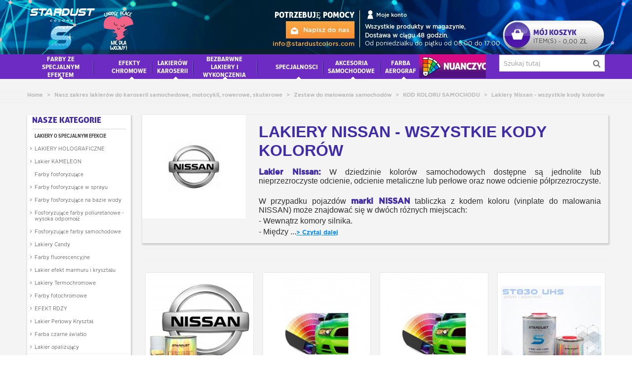

--- FILE ---
content_type: text/html; charset=utf-8
request_url: https://www.stardustcolors.pl/276-nissan
body_size: 230763
content:
<!DOCTYPE HTML>
<!--[if lt IE 7]> <html class="no-js lt-ie9 lt-ie8 lt-ie7" lang="pl-pl"><![endif]-->
<!--[if IE 7]><html class="no-js lt-ie9 lt-ie8 ie7" lang="pl-pl"><![endif]-->
<!--[if IE 8]><html class="no-js lt-ie9 ie8" lang="pl-pl"><![endif]-->
<!--[if gt IE 8]> <html class="no-js ie9" lang="pl-pl"><![endif]-->
<html lang="pl-pl">
	<head>
	
		<!-- Google tag (gtag.js) -->
		<script async src="https://www.googletagmanager.com/gtag/js?id=G-32BEY18H96"></script>
		<script>
		  window.dataLayer = window.dataLayer || [];
		  function gtag(){dataLayer.push(arguments);}
		  gtag('js', new Date());

		  gtag('config', 'G-32BEY18H96');
		</script>

		<script src="https://code.jquery.com/jquery-3.6.0.min.js"></script>
		<link rel="stylesheet" href="https://unpkg.com/flickity@2/dist/flickity.min.css">
		<link rel='stylesheet' href='/themes/panda/css/lc-lightbox/lc_lightbox.css'/>
		<link rel='stylesheet' href='/themes/panda/css/lc-lightbox/minimal.css'/>
		<link rel='stylesheet' href='/themes/panda/css/lc-lightbox/open_close_fx.css'/>
		<script type="text/javascript" src="/themes/panda/js/lc_lightbox.js"></script>

	
	<meta charset="utf-8" />
	<title>Lakiery do Nissan, warstwa bazowa 1C i lakier błyszczący - Stardust Colors</title>
			<meta name="description" content="Lakiery samochodowe do marki Nissan, dostępna oferta lakierów w zestawie z utwardzaczem i bezbarwnym lakierem, w puszce lub sprayu, ekspresowa dostawa" />
			<meta name="robots" content="index,follow" />
		<meta name="viewport" content="width=device-width, minimum-scale=0.25, maximum-scale=1.6, initial-scale=1.0" />
		<meta name="apple-mobile-web-app-capable" content="yes" />

	<link rel="icon" type="image/vnd.microsoft.icon" href="https://www.stardustcolors.com/img/favicon.ico"/>
	<link rel="shortcut icon" type="image/x-icon" href="https://www.stardustcolors.com/img/favicon.ico" />


	
		<link rel="apple-touch-icon" sizes="57x57" href="/modules/stthemeeditor/img/touch-icon-iphone-57.png" />
			<link rel="apple-touch-icon" sizes="72x72" href="/modules/stthemeeditor/img/touch-icon-iphone-72.png" />
			<link rel="apple-touch-icon" sizes="114x114" href="/modules/stthemeeditor/img/touch-icon-iphone-114.png" />
			<link rel="apple-touch-icon" sizes="144x144" href="/modules/stthemeeditor/img/touch-icon-iphone-144.png" />
	
																													
										<link rel="stylesheet" href="/themes/panda/css/global.css" type="text/css" media="all" />
												<link rel="stylesheet" href="/themes/panda/css/autoload/font-awesome.css" type="text/css" media="all" />
												<link rel="stylesheet" href="/themes/panda/css/autoload/highdpi.css" type="text/css" media="all" />
												<link rel="stylesheet" href="/themes/panda/css/autoload/imagehover.min.css" type="text/css" media="all" />
												<link rel="stylesheet" href="/themes/panda/css/autoload/jquery.mCustomScrollbar.min.css" type="text/css" media="all" />
												<link rel="stylesheet" href="/themes/panda/css/autoload/responsive-tables.css" type="text/css" media="all" />
												<link rel="stylesheet" href="/themes/panda/css/autoload/style.css" type="text/css" media="all" />
												<link rel="stylesheet" href="/themes/panda/css/autoload/style_sprite.css" type="text/css" media="all" />
												<link rel="stylesheet" href="/themes/panda/css/autoload/uniform.default.css" type="text/css" media="all" />
												<link rel="stylesheet" href="/modules/nkmgls/views/css/front.css" type="text/css" media="all" />
												<link rel="stylesheet" href="/themes/panda/css/product_list.css" type="text/css" media="all" />
												<link rel="stylesheet" href="/themes/panda/css/category.css" type="text/css" media="all" />
												<link rel="stylesheet" href="/themes/panda/css/scenes.css" type="text/css" media="all" />
												<link rel="stylesheet" href="https://fonts.googleapis.com/css?family=Vollkorn" type="text/css" media="all" />
												<link rel="stylesheet" href="/themes/panda/css/responsive.css" type="text/css" media="all" />
												<link rel="stylesheet" href="/themes/panda/css/responsive-md.css" type="text/css" media="all" />
												<link rel="stylesheet" href="/themes/panda/css/responsive-lg.css" type="text/css" media="all" />
												<link rel="stylesheet" href="/themes/panda/css/responsive-lg-max.css" type="text/css" media="all" />
												<link rel="stylesheet" href="/modules/stthemeeditor/views/css/animate.min.css" type="text/css" media="all" />
												<link rel="stylesheet" href="/js/jquery/plugins/fancybox/jquery.fancybox.css" type="text/css" media="all" />
												<link rel="stylesheet" href="/js/jquery/ui/themes/base/jquery.ui.core.css" type="text/css" media="all" />
												<link rel="stylesheet" href="/js/jquery/ui/themes/base/jquery.ui.slider.css" type="text/css" media="all" />
												<link rel="stylesheet" href="/js/jquery/ui/themes/base/jquery.ui.theme.css" type="text/css" media="all" />
												<link rel="stylesheet" href="/themes/panda/css/modules/stmegamenu/views/css/stmegamenu.css" type="text/css" media="all" />
												<link rel="stylesheet" href="/themes/panda/css/modules/stiosslider/views/css/stiosslider.css" type="text/css" media="all" />
												<link rel="stylesheet" href="/modules/stiosslider/views/css/custom.css" type="text/css" media="all" />
												<link rel="stylesheet" href="/themes/panda/css/modules/blocksearch_mod/views/css/blocksearch.css" type="text/css" media="all" />
												<link rel="stylesheet" href="/themes/panda/css/modules/blockcart_mod/blockcart.css" type="text/css" media="all" />
												<link rel="stylesheet" href="/themes/panda/css/modules/productcomments/productcomments.css" type="text/css" media="all" />
												<link rel="stylesheet" href="/modules/stblog/views/css/stblog.css" type="text/css" media="all" />
												<link rel="stylesheet" href="/modules/sthoverimage/views/css/style.css" type="text/css" media="all" />
												<link rel="stylesheet" href="/modules/arobasesinfosheader/css/infosheader.css" type="text/css" media="all" />
												<link rel="stylesheet" href="/themes/panda/css/modules/blockcategories/blockcategories.css" type="text/css" media="all" />
												<link rel="stylesheet" href="/modules/mercanet/views/css/front.css" type="text/css" media="all" />
												<link rel="stylesheet" href="/modules/everpspopup/views/css/everpspopup.css" type="text/css" media="all" />
												<link rel="stylesheet" href="/modules/arobasesreinsurance/style.css" type="text/css" media="all" />
					
						<link href="https://www.stardustcolors.pl/modules/stthemeeditor/views/css/customer-s1.css" rel="stylesheet" type="text/css" media="all" />
		
				
<script type="text/javascript">
var CUSTOMIZE_TEXTFIELD = 1;
var FancyboxI18nClose = 'Zamknij';
var FancyboxI18nNext = 'Następny';
var FancyboxI18nPrev = 'Poprzedni';
var addtocart_animation = 4;
var ajax_allowed = true;
var ajaxsearch = false;
var baseDir = 'https://www.stardustcolors.pl/';
var baseUri = 'https://www.stardustcolors.pl/';
var blocksearch_hide_image = 0;
var blocksearch_type = 'top';
var cardWidgetIsEnabled = true;
var cart_size_height = 0;
var cart_size_width = 0;
var checkoutWidgetDisplayType = '3';
var click_on_header_cart = 0;
var comparator_max_item = 3;
var comparedProductsIds = [];
var contentOnly = false;
var currency = {"id":2,"name":"Z\u0142oty","iso_code":"PLN","iso_code_num":"985","sign":"z\u0142","blank":"0","conversion_rate":"1.000000","deleted":"0","format":"2","decimals":"1","active":"1","auto_format":true,"prefix":"","suffix":" z\u0142","id_lang":null,"id_shop":"1","id_shop_list":null,"force_id":false};
var currencyBlank = 0;
var currencyFormat = 2;
var currencyModes = {"EUR":true,"PLN":true};
var currencyRate = 1;
var currencySign = 'zł';
var customizationIdMessage = 'Customization #';
var delete_txt = 'Delete';
var displayList = false;
var freeProductTranslation = 'Free!';
var freeShippingTranslation = 'Free shipping!';
var generated_date = 1768526076;
var hasDeliveryAddress = false;
var highDPI = false;
var hover_display_cp = 1;
var id_lang = 6;
var img_dir = 'https://www.stardustcolors.pl/themes/panda/img/';
var instantsearch = false;
var isGuest = 0;
var isLogged = 0;
var isMobile = false;
var max_item = 'You cannot add more than 3 product(s) to the product comparison';
var min_item = 'Please select at least one product';
var originUrl = 'www.stardustcolors.pl';
var page_name = 'category';
var payWidgetIsEnabled = true;
var priceDisplayMethod = 0;
var priceDisplayPrecision = 2;
var quickView = false;
var quickViewCaller = null;
var removingLinkText = 'remove this product from my cart';
var request = 'https://www.stardustcolors.pl/276-nissan';
var roundMode = 2;
var st_is_mobile_device = false;
var st_is_rtl = 0;
var st_responsive = 1;
var st_responsive_max = 1;
var st_retina = 0;
var st_sticky_mobile_header = 2;
var st_sticky_mobile_header_height = 0;
var st_submemus_animation = 0;
var static_token = '43700792f4b143cc758da59066dc966b';
var sticky_option = 3;
var toBeDetermined = 'To be determined';
var token = '2ddbb1515e9ac9f516e18b0b9a2b3275';
var useLazyLoad = false;
var useWebp = false;
var usingSecureMode = true;

</script>

				<script type="text/javascript" src="/js/jquery/jquery-1.11.0.min.js"></script>
				<script type="text/javascript" src="/js/jquery/jquery-migrate-1.2.1.min.js"></script>
				<script type="text/javascript" src="/js/jquery/plugins/jquery.easing.js"></script>
				<script type="text/javascript" src="/js/tools.js"></script>
				<script type="text/javascript" src="/themes/panda/js/global.js"></script>
				<script type="text/javascript" src="/themes/panda/js/autoload/10-bootstrap.min.js"></script>
				<script type="text/javascript" src="/themes/panda/js/autoload/11-modernizr.webp.min.js"></script>
				<script type="text/javascript" src="/themes/panda/js/autoload/15-jquery.total-storage.min.js"></script>
				<script type="text/javascript" src="/themes/panda/js/autoload/15-jquery.uniform-modified.js"></script>
				<script type="text/javascript" src="/themes/panda/js/autoload/30-lozad.min.js"></script>
				<script type="text/javascript" src="/themes/panda/js/autoload/31-lazyload.js"></script>
				<script type="text/javascript" src="/themes/panda/js/autoload/custom.js"></script>
				<script type="text/javascript" src="/themes/panda/js/autoload/url.min.js"></script>
				<script type="text/javascript" src="/themes/panda/js/products-comparison.js"></script>
				<script type="text/javascript" src="/themes/panda/js/category.js"></script>
				<script type="text/javascript" src="/modules/stthemeeditor/views/js/owl.carousel.js"></script>
				<script type="text/javascript" src="/modules/stthemeeditor/views/js/easyzoom.js"></script>
				<script type="text/javascript" src="/modules/stthemeeditor/views/js/perfect-scrollbar.js"></script>
				<script type="text/javascript" src="/modules/stthemeeditor/views/js/jquery.parallax-1.1.3.js"></script>
				<script type="text/javascript" src="/modules/stthemeeditor/views/js/jquery.waypoints.min.js"></script>
				<script type="text/javascript" src="/js/jquery/plugins/jquery.hoverIntent.js"></script>
				<script type="text/javascript" src="/js/jquery/plugins/fancybox/jquery.fancybox.js"></script>
				<script type="text/javascript" src="/modules/stmegamenu/views/js/stmegamenu.js"></script>
				<script type="text/javascript" src="/modules/stiosslider/views/js/jquery.iosslider.min.js"></script>
				<script type="text/javascript" src="/modules/blockcart_mod/views/js/ajax-cart.js"></script>
				<script type="text/javascript" src="/js/jquery/plugins/jquery.scrollTo.js"></script>
				<script type="text/javascript" src="/modules/stproductlinknav/views/js/stproductlinknav.js"></script>
				<script type="text/javascript" src="/modules/stblog/views/js/jquery.fitvids.js"></script>
				<script type="text/javascript" src="/modules/stblog/views/js/stblog.js"></script>
				<script type="text/javascript" src="/themes/panda/js/tools/treeManagement.js"></script>
				<script type="text/javascript" src="/modules/steasytabs/views/js/steasytabs.js"></script>
				<script type="text/javascript" src="/modules/sthoverimage/views/js/sthoverimage.js"></script>
				<script type="text/javascript" src="/modules/blockviewed_mod/views/js/blockviewed.js"></script>
				<script type="text/javascript" src="/modules/stnewsletter/views/js/stnewsletter.js"></script>
				<script type="text/javascript" src="/js/jquery/plugins/jquery.cooki-plugin.js"></script>
				<script type="text/javascript" src="/modules/stcountdown/views/js/countdown.min.js"></script>
				<script type="text/javascript" src="/modules/stinstagram/views/js/stinstagram.js"></script>
				<script type="text/javascript" src="/modules/arobasesreseauxsociaux/js/jQueryRotate.js"></script>
				<script type="text/javascript" src="/modules/arobasesreseauxsociaux/js/script.js"></script>
				<script type="text/javascript" src="/modules/mercanet/views/js/front.js"></script>
				<script type="text/javascript" src="/modules/everpspopup/views/js/everpspopup.js"></script>
		
			

<style type="text/css">
#st_mega_menu_wrap #st_ma_13,#st_mega_menu_column_block #st_ma_13,#st_mega_menu_wrap #st_menu_block_13,#st_mega_menu_wrap #st_menu_block_13 a,#st_mega_menu_column_block #st_menu_block_13,#st_mega_menu_column_block #st_menu_block_13 a{color:#FFF;}
</style>



<style type="text/css">.featured_products_sldier_block_center_container .products_slider .owl-theme.owl-navigation-tr .owl-controls .owl-buttons div.disabled,.featured_products_sldier_block_center_container .products_slider .owl-theme.owl-navigation-tr .owl-controls .owl-buttons div.disabled:hover{background-color:transplanted;}</style>


<style type="text/css">.st_owl_carousel_block_1 .style_content, .st_owl_carousel_block_1 .style_content a{color:#ffffff;} .st_owl_carousel_block_1 .icon_line:after, .st_owl_carousel_block_1 .icon_line:before{background-color:#ffffff;} .st_owl_carousel_block_1 .line, .st_owl_carousel_block_1 .btn{border-color:#ffffff;}.st_owl_carousel_block_4 .style_content, .st_owl_carousel_block_4 .style_content a{color:#ffffff;} .st_owl_carousel_block_4 .icon_line:after, .st_owl_carousel_block_4 .icon_line:before{background-color:#ffffff;} .st_owl_carousel_block_4 .line, .st_owl_carousel_block_4 .btn{border-color:#ffffff;}.st_owl_carousel_block_5 .style_content, .st_owl_carousel_block_5 .style_content a{color:#ffffff;} .st_owl_carousel_block_5 .icon_line:after, .st_owl_carousel_block_5 .icon_line:before{background-color:#ffffff;} .st_owl_carousel_block_5 .line, .st_owl_carousel_block_5 .btn{border-color:#ffffff;}.st_owl_carousel_block_6 .style_content, .st_owl_carousel_block_6 .style_content a{color:#ffffff;} .st_owl_carousel_block_6 .icon_line:after, .st_owl_carousel_block_6 .icon_line:before{background-color:#ffffff;} .st_owl_carousel_block_6 .line, .st_owl_carousel_block_6 .btn{border-color:#ffffff;}</style>

<style type="text/css">#product_categories_slider_1 .products_slider .owl-theme.owl-navigation-tr .owl-controls .owl-buttons div.disabled,#product_categories_slider_1 .products_slider .owl-theme.owl-navigation-tr .owl-controls .owl-buttons div.disabled:hover{background-color:transplanted;}#product_categories_slider_2 .products_slider .owl-theme.owl-navigation-tr .owl-controls .owl-buttons div.disabled,#product_categories_slider_2 .products_slider .owl-theme.owl-navigation-tr .owl-controls .owl-buttons div.disabled:hover{background-color:transplanted;}#product_categories_slider_3 .products_slider .owl-theme.owl-navigation-tr .owl-controls .owl-buttons div.disabled,#product_categories_slider_3 .products_slider .owl-theme.owl-navigation-tr .owl-controls .owl-buttons div.disabled:hover{background-color:transplanted;}#product_categories_slider_4 .products_slider .owl-theme.owl-navigation-tr .owl-controls .owl-buttons div.disabled,#product_categories_slider_4 .products_slider .owl-theme.owl-navigation-tr .owl-controls .owl-buttons div.disabled:hover{background-color:transplanted;}#product_categories_slider_5 .products_slider .owl-theme.owl-navigation-tr .owl-controls .owl-buttons div.disabled,#product_categories_slider_5 .products_slider .owl-theme.owl-navigation-tr .owl-controls .owl-buttons div.disabled:hover{background-color:transplanted;}</style>


<script type="text/javascript">
// <![CDATA[

blog_flexslider_options = {
	
    autoPlay : false,
    slideSpeed: 400,
    stopOnHover: true,
    
};
//]]>
</script>

<style type="text/css">body#index .st_blog_recent_article_container .products_slider .owl-theme.owl-navigation-tr .owl-controls .owl-buttons div.disabled,body#index .st_blog_recent_article_container .products_slider .owl-theme.owl-navigation-tr .owl-controls .owl-buttons div.disabled:hover{background-color:transplanted;}</style>

<style type="text/css">body#index .st_blog_featured_article_container .products_slider .owl-theme.owl-navigation-tr .owl-controls .owl-buttons div.disabled,body#index .st_blog_featured_article_container .products_slider .owl-theme.owl-navigation-tr .owl-controls .owl-buttons div.disabled:hover{background-color:transplanted;}</style>

<style type="text/css">.brands_slider_container .products_slider .owl-theme.owl-navigation-tr .owl-controls .owl-buttons div.disabled,.brands_slider_container .products_slider .owl-theme.owl-navigation-tr .owl-controls .owl-buttons div.disabled:hover{background-color:transplanted;}</style>

<!-- AddThis Header BEGIN -->
<meta property="og:site_name" content="Stardust Colors" />
<meta property="og:url" content="http://www.stardustcolors.pl/276-nissan" />
<meta property="og:type" content="product" />
<meta property="og:title" content="Lakiery do Nissan, warstwa bazowa 1C i lakier błyszczący - Stardust Colors" />
<meta property="og:description" content="Lakiery samochodowe do marki Nissan, dostępna oferta lakierów w zestawie z utwardzaczem i bezbarwnym lakierem, w puszce lub sprayu, ekspresowa dostawa" />
<meta property="og:image" content="https://www.stardustcolors.pl/c/276-panda_category_default/nissan.jpg" />

<!-- AddThis Header END -->


<style type="text/css">.countdown_timer.countdown_style_0 div{padding-top:11px;padding-bottom:11px;}.countdown_timer.countdown_style_0 div span{height:22px;line-height:22px;}.countdown_timer.countdown_style_0 div{border-right:none;}</style>
<script type="text/javascript">
//<![CDATA[

var s_countdown_all = 0;
var s_countdown_id_products = [];
var s_countdown_start = function(){
    $('.s_countdown_block .s_countdown_timer, .c_countdown_timer').each(function() {
        var that = $(this), finalDate = $(this).data('countdown'), gmDate = $(this).data('gmdate'), id = that.data('id-product'), countdown_pro = $(this).hasClass('countdown_pro');
        var s_countdown_now = new Date();
        var s_countdown_utc = new Date(s_countdown_now.getTime() + s_countdown_now.getTimezoneOffset() * 60000);
        if ((s_countdown_all || $.inArray(id, s_countdown_id_products) > -1) && (new Date(gmDate)>s_countdown_utc))
        {
            that.countdown(new Date(new Date(gmDate).getTime() - s_countdown_now.getTimezoneOffset() * 60000)).on('update.countdown', function(event) {
                
                                var format = '<div><span class="countdown_number">%D</span><span class="countdown_text">'+((event.offset.totalDays == 1) ? "day" : "days")+'</span></div><div><span class="countdown_number">%H</span><span class="countdown_text">hrs</span></div><div><span class="countdown_number">%M</span><span class="countdown_text">min</span></div><div><span class="countdown_number">%S</span><span class="countdown_text">sec</span></div>';
                if(countdown_pro)
                    format = '%D '+((event.offset.totalDays == 1) ? "day" : "days")+' %H hrs %M min %S sec';
                                
                that.html(event.strftime(format));
            }).on('finish.countdown',function(event){
                window.location.reload(true);
            });
            if(countdown_pro)
                that.closest('.countdown_outer_box').addClass('counting');
            else
                that.addClass('counting');
        }
    });
    $('.s_countdown_block .s_countdown_perm, .c_countdown_perm, .countdown_pro_perm').each(function() {
        if (s_countdown_all || $.inArray($(this).data('id-product'), s_countdown_id_products) > -1)
            $(this).addClass('counting');
    });
};
jQuery(function($) {
    s_countdown_start();
});    
 
//]]>
</script>

<style type="text/css">.instagram_block_center_container .ins_slider_outer{padding:0 0px;}.instagram_con.com_grid_view.row{margin-left: -0px;margin-right: -0px;}.instagram_con.com_grid_view.row li{padding:0px;}.instagram_block_footer .instagram_list li{padding:4px;}.instagram_block_center_container .owl-theme.owl-navigation-tr .owl-controls .owl-buttons div.disabled,.instagram_block_center_container .owl-theme.owl-navigation-tr .owl-controls .owl-buttons div.disabled:hover{background-color:transplanted;}</style>
<script type="text/javascript">
//<![CDATA[
var ins_follow = "Follow";
var ins_posts = "Posts";
var ins_followers = "Followers";
var ins_following = "Following";
//]]>
</script>
<style type="text/css">.featured_categories_slider_container .products_slider .owl-theme.owl-navigation-tr .owl-controls .owl-buttons div.disabled,.featured_categories_slider_container .products_slider .owl-theme.owl-navigation-tr .owl-controls .owl-buttons div.disabled:hover{background-color:transplanted;}</style>
<link rel="canonical" href="https://www.stardustcolors.pl/276-nissan">
<link rel="alternate" href="https://www.stardustcolors.pl/276-nissan" hreflang="pl-pl">
<link rel="alternate" href="https://www.stardustcolors.pl/276-nissan" hreflang="x-default">

			
	
	</head>

		<body id="category" class="category category-276 category-nissan show-left-column hide-right-column lang_pl 
				
	 slide_lr_column 	">
					<!--[if lt IE 9]>
		<p class="alert alert-warning">Please upgrade to Internet Explorer version 9 or download Firefox, Opera, Safari or Chrome.</p>
		<![endif]-->
		<div id="st-container" class="st-container st-effect-0">
			<div class="st-pusher">
				<div class="st-content"><!-- this is the wrapper for the content -->
					<div class="st-content-inner">
		<div id="body_wrapper">
						<div class="header-container  ">
				<header id="header">
															
		            		            		            <section id="mobile_bar" class="animated fast">
		            	<div class="container">
		                	<div id="mobile_bar_container" class=" mobile_bar_center_layout">
		                				                		<div id="mobile_bar_left">
		                			<div id="mobile_bar_left_inner">
<a id="mobile_bar_menu_tri" class="mobile_bar_tri " href="javascript:;" rel="nofollow">
    <i class="icon-menu icon_btn icon-1x"></i>
    <span class="mobile_bar_tri_text">Menu</span>
</a></div>
		                		</div>
		                				                		<div id="mobile_bar_center">
		                			<a id="mobile_header_logo" href="https://www.stardustcolors.pl/" title="Stardust Colors">
										<img class="logo replace-2x" src="https://www.stardustcolors.pl/img/stardust-colors-logo-1641233156.jpg"  alt="Stardust Colors" width="1500" height="750"/>
									</a>
		                		</div>
		                		<div id="mobile_bar_right">
		                			<div id="mobile_bar_right_inner">
<!-- /MODULE mobile cart -->
<a id="mobile_bar_cart_tri" href="https://www.stardustcolors.pl/szybkie-zamowienie" rel="nofollow" title="Cart" class="">
	<div class="ajax_cart_bag">
		<span class="ajax_cart_quantity amount_circle ">0</span>
		<span class="ajax_cart_bg_handle"></span>
		<i class="icon-glyph icon_btn"></i>
	</div>
	<span class="mobile_bar_tri_text">Cart</span>
</a>
<!-- /MODULE mobile cart --></div>
		                		</div>
		                	</div>
		                </div>
		            </section>
		            		            
					<div id="header_primary" class="animated fast">
						<div class="wide_container">
							<div class="container">
								<div id="header_primary_row" class="row">
									<div id="header_left" class="col-sm-12 col-md-4 clearfix">
																					<a id="logo_left" href="https://www.stardustcolors.pl/" title="Stardust Colors">
												<img class="logo replace-2x" src="https://www.stardustcolors.pl/img/stardust-colors-logo-1641233156.jpg"  alt="Stardust Colors" width="1500" height="750"/>
											</a>
																													</div>
																		<div id="header_right" class="col-sm-12 col-md-8">
										<div id="header_top" class="row">
																						<div id="header_top_right" class="col-sm-12 col-md-12 clearfix">
												
<!-- MODULE Block cart -->
	<div class="shopping_cart shopping_cart_mod  top_bar_item ">
		<a href="https://www.stardustcolors.pl/szybkie-zamowienie" id="shopping_cart" title="View my shopping cart" rel="nofollow" class="header_item">
			
			<div class="cart_texttitle">Mój koszyk</div>
			<div class="qtyarticles">
				<span class="ajax_cart_quantity">0</span>
				<span class="qtycart">item(s)</span>
				<span class="ajax_cart_split">-</span>
				<span class="ajax_cart_total">
											0,00 zł
									</span>
							</div>
		</a>
					<div id="cart_block" class="cart_block exclusive">
				<div class="block_content">
					<!-- block list of products -->
					<div class="cart_block_list">
												<p class="cart_block_no_products alert alert-warning">
							No products
						</p>
																		<div class="cart-prices  unvisible">
							<div class="cart-prices-line first-line">
								<span class="price cart_block_shipping_cost ajax_cart_shipping_cost unvisible">
																			To be determined																	</span>
								<span class="unvisible">
									Wysyłka
								</span>
							</div>
																						<div class="cart-prices-line">
									<span class="price cart_block_tax_cost ajax_cart_tax_cost">0,00 zł</span>
									<span>Podatek</span>
								</div>
														<div class="cart-prices-line last-line">
								<span class="price cart_block_total ajax_block_cart_total">0,00 zł</span>
								<span>Całkowity</span>
							</div>
															<p>
																	Ceny zawierają podatek
																</p>
													</div>
						<p class="cart-buttons  unvisible ">
							<a id="button_order_cart" class="btn btn-default" href="https://www.stardustcolors.pl/szybkie-zamowienie" title="Sprawdzić" rel="nofollow">Sprawdzić</a>
						</p>
					</div>
				</div>
			</div><!-- .cart_block -->
			</div>


<!-- /MODULE Block cart -->
<div class="infostop">
	<div class="leftinfo">
		            <div class="title">Potrzebuję pomocy</div>
        		<a href="https://www.stardustcolors.pl/Skontaktuj-sie-z-nami" class="linkcontact" title="Napisz do nas">
			<i class="icon-enveloppe"></i> <span>Napisz do nas</span>
		</a>
		            <a class="emailbloc" href="mailto:info@stardustcolors.com" title="Napisz do nas">info@stardustcolors.com</a>
                

	</div>
	<div class="rightinfos">
		<div class="usertop">
            
            
            <div class="col-xs-5 userbloc userbloc_2"><a href="https://www.stardustcolors.pl/moje-konto" title="Mon compte"><img src="" alt=""/><span>Moje konto</span></a></div>
			
		</div>
		<div class="clear"></div>
		<div class="adresseheader">
							<div class="adressetop">
				Wszystkie produkty w magazynie,
				</div>
			                            <div class="complement_1">
                    Dostawa w ciągu 48 godzin.
                </div>
                        			                <div class="heurebureau">
                    Od poniedziałku do piątku od 08:00 do 17:00
                </div>
            		</div>
	</div>

</div>

											</div>
										</div>
																			</div>
								</div>
							</div>
						</div>
					</div>
																						            		            <section id="top_extra" class="main_menu_has_widgets_1">
		            							<div id="st_mega_menu_container" class="animated fast">
							<div class="container">
				            	<div class="container_inner clearfix">
				            							            		<div id="main_menu_widgets" class="clearfix">
						            	
<!-- Block search module TOP -->
<div id="search_block_top" class=" quick_search_0 top_bar_item clearfix">
	<form id="searchbox" method="get" action="https://www.stardustcolors.pl/Szukaj" >
		<div id="searchbox_inner" class="clearfix">
			<input type="hidden" name="controller" value="search" />
			<input type="hidden" name="orderby" value="position" />
			<input type="hidden" name="orderway" value="desc" />
			<input class="search_query form-control" type="text" id="search_query_top" name="search_query" placeholder="Szukaj tutaj" value="" autocomplete="off" />
			<button type="submit" name="submit_search" class="button-search">
				<i class="icon-search-1 icon-large"></i>
			</button>
			<div class="hidden more_prod_string">More products »</div>
		</div>
	</form>
    <script type="text/javascript">
    // <![CDATA[
    
    jQuery(function($){
        $('#searchbox').submit(function(){
            var search_query_top_val = $.trim($('#search_query_top').val());
            if(search_query_top_val=='' || search_query_top_val==$.trim($('#search_query_top').attr('placeholder')))
            {
                $('#search_query_top').focusout();
                return false;
            }
            return true;
        });
        if(!isPlaceholer())
        {
            $('#search_query_top').focusin(function(){
                if ($(this).val()==$(this).attr('placeholder'))
                    $(this).val('');
            }).focusout(function(){
                if ($(this).val()=='')
                    $(this).val($(this).attr('placeholder'));
            });
        }
    });
    
    //]]>
    </script>
</div>
<!-- /Block search module TOP -->						            						            		</div>
					            						            		<nav id="st_mega_menu_wrap" role="navigation">
		<ul class="st_mega_menu clearfix mu_level_0">
						<li id="st_menu_13" class="ml_level_0 m_alignment_0">
			<a id="st_ma_13" href="/216-farby-ze-specjalnym-efektem" class="ma_level_0 is_parent" title="farby ze specjalnym efektem">farby ze specjalnym efektem</a>
								<div class="stmenu_sub style_wide col-md-12">
		<div class="row m_column_row">
																			<div id="st_menu_column_4" class="col-md-2">
																				<div id="st_menu_block_109" class="style_content">
							<p></p>
<p><a href="/152-lakier-kameleon"><img src="/img/cms/Peinture Caméléon.jpg" alt="lakier-kameleon" width="200" height="200" />.</a></p>
						</div>
																																<div id="st_menu_block_113">
																<ul class="mu_level_1">
									<li class="ml_level_1">
										<a id="st_ma_113" href="https://www.stardustcolors.pl/152-lakier-kameleon" title="Lakier KAMELEON"  class="ma_level_1 ma_item">Lakier KAMELEON</a>
																			</li>
								</ul>	
							</div>
															
			</div>
																				<div id="st_menu_column_5" class="col-md-2">
																				<div id="st_menu_block_111" class="style_content">
							<p><a href="/26-lakier-holograficzny"><img src="/img/cms/2 - holographiques 200 px.jpg" alt="lakier-holograficzny" width="200" height="200" /></a></p>
						</div>
																																<div id="st_menu_block_112">
																<ul class="mu_level_1">
									<li class="ml_level_1">
										<a id="st_ma_112" href="https://www.stardustcolors.pl/26-lakier-holograficzny" title="LAKIERY HOLOGRAFICZNE"  class="ma_level_1 ma_item">LAKIERY HOLOGRAFICZNE</a>
																			</li>
								</ul>	
							</div>
															
			</div>
																				<div id="st_menu_column_6" class="col-md-2">
																				<div id="st_menu_block_114" class="style_content">
							<p><a href="/27-fluorescencyjne"><img src="/img/cms/3 - phosphorescent 200 px.jpg" alt="fluorescencyjne" width="200" height="200" /></a></p>
						</div>
																																<div id="st_menu_block_16">
																<ul class="mu_level_1">
									<li class="ml_level_1">
										<a id="st_ma_16" href="https://www.stardustcolors.pl/27-fosforyzujace" title="Farby fosforyzujące"  class="ma_level_1 ma_item">Farby fosforyzujące</a>
																			</li>
								</ul>	
							</div>
															
			</div>
																				<div id="st_menu_column_7" class="col-md-2">
																				<div id="st_menu_block_115" class="style_content">
							<p><a href="/36-farba-fluorescencyjna"><img src="/img/cms/4 - fluorescents 200px.jpg" alt="farba-fluorescencyjna" width="200" height="200" /></a></p>
						</div>
																																<div id="st_menu_block_17">
																<ul class="mu_level_1">
									<li class="ml_level_1">
										<a id="st_ma_17" href="https://www.stardustcolors.pl/36-farby-fluorescencyjne" title="Farby fluorescencyjne"  class="ma_level_1 ma_item">Farby fluorescencyjne</a>
																			</li>
								</ul>	
							</div>
															
			</div>
																				<div id="st_menu_column_8" class="col-md-2">
																				<div id="st_menu_block_116" class="style_content">
							<p><a href="/49-czarne-swiatlo"><img src="/img/cms/5 - lumière noire 200px.jpg" alt="czarne-swiatlo" width="200" height="200" /></a></p>
						</div>
																																<div id="st_menu_block_18">
																<ul class="mu_level_1">
									<li class="ml_level_1">
										<a id="st_ma_18" href="https://www.stardustcolors.pl/49-czarne-swiatlo" title="Farba czarne światło "  class="ma_level_1 ma_item">Farba czarne światło </a>
																			</li>
								</ul>	
							</div>
															
			</div>
																				<div id="st_menu_column_9" class="col-md-2">
																				<div id="st_menu_block_117" class="style_content">
							<p><a href="/34-candy"><img src="/img/cms/6 - candy 200 px.jpg" alt="CANDY" width="200" height="200" /></a></p>
						</div>
																																<div id="st_menu_block_19">
																<ul class="mu_level_1">
									<li class="ml_level_1">
										<a id="st_ma_19" href="https://www.stardustcolors.pl/34-candy" title="FARBY CANDY"  class="ma_level_1 ma_item">FARBY CANDY</a>
																			</li>
								</ul>	
							</div>
															
			</div>
																									</div><div class="row m_column_row">
						<div id="st_menu_column_11" class="col-md-2">
																				<div id="st_menu_block_118" class="style_content">
							<p><a href="https://www.stardustcolors.pl/231-gama-black-interference"><img src="https://www.stardustcolors.pl/img/cms/PRODUIT BLACK INTER_v1_rouges-min.JPG" alt="" width="300" height="300" /></a></p>
						</div>
																																<div id="st_menu_block_21">
																<ul class="mu_level_1">
									<li class="ml_level_1">
										<a id="st_ma_21" href="https://www.stardustcolors.pl/231-gama-black-interference" title="BLACK INTERFERENCE"  class="ma_level_1 ma_item">BLACK INTERFERENCE</a>
																			</li>
								</ul>	
							</div>
															
			</div>
																				<div id="st_menu_column_12" class="col-md-2">
																				<div id="st_menu_block_119" class="style_content">
							<p><a href="/53-efekt-marmur-krysztal"><img src="/img/cms/8 - marbré cristaliseur 200 px.jpg" alt="efekt-marmur-krysztal" width="200" height="200" /></a></p>
						</div>
																																<div id="st_menu_block_27">
																<ul class="mu_level_1">
									<li class="ml_level_1">
										<a id="st_ma_27" href="https://www.stardustcolors.pl/53-efekt-marmuru-i-krysztalu" title="Lakier efekt marmuru i kryształu"  class="ma_level_1 ma_item">Lakier efekt marmuru i kryształu</a>
																			</li>
								</ul>	
							</div>
															
			</div>
																				<div id="st_menu_column_13" class="col-md-2">
																				<div id="st_menu_block_120" class="style_content">
							<p><a href="/35-termochromowy"><img src="/img/cms/9 - thermochromique 200px.jpg" alt="termochromowy" width="200" height="200" /></a></p>
						</div>
																																<div id="st_menu_block_28">
																<ul class="mu_level_1">
									<li class="ml_level_1">
										<a id="st_ma_28" href="https://www.stardustcolors.pl/35-termochromowy" title="Lakiery Termochromowe"  class="ma_level_1 ma_item">Lakiery Termochromowe</a>
																			</li>
								</ul>	
							</div>
															
			</div>
																				<div id="st_menu_column_14" class="col-md-2">
																				<div id="st_menu_block_121" class="style_content">
							<p><a href="/88-fotochromowy"><img src="/img/cms/10 - photochromique 200px.jpg" alt="fotochromowy" width="200" height="200" /></a></p>
						</div>
																																<div id="st_menu_block_29">
																<ul class="mu_level_1">
									<li class="ml_level_1">
										<a id="st_ma_29" href="https://www.stardustcolors.pl/88-fotochromowy" title="Farby fotochromowe"  class="ma_level_1 ma_item">Farby fotochromowe</a>
																			</li>
								</ul>	
							</div>
															
			</div>
																				<div id="st_menu_column_15" class="col-md-2">
																				<div id="st_menu_block_122" class="style_content">
							<p><a href="/222-lakier-opalizujacy"><img src="/img/cms/opalescent-min-min.jpg" alt="" width="200" height="200" /></a></p>
						</div>
																																<div id="st_menu_block_30">
																<ul class="mu_level_1">
									<li class="ml_level_1">
										<a id="st_ma_30" href="https://www.stardustcolors.pl/222-lakier-opalizujacy" title="Lakier opalizujący"  class="ma_level_1 ma_item">Lakier opalizujący</a>
																			</li>
								</ul>	
							</div>
															
			</div>
																				<div id="st_menu_column_16" class="col-md-2">
																				<div id="st_menu_block_123" class="style_content">
							<p><a href="/187-efekt-rdzy"><img src="/img/cms/12 - effet rouille 200 px.jpg" alt="Effet rouille et magnétique" width="200" height="200" /></a></p>
						</div>
																																<div id="st_menu_block_275">
																<ul class="mu_level_1">
									<li class="ml_level_1">
										<a id="st_ma_275" href="https://www.stardustcolors.pl/187-efekt-rdzy" title="EFEKT RDZY"  class="ma_level_1 ma_item">EFEKT RDZY</a>
																			</li>
								</ul>	
							</div>
															
			</div>
					
		</div>
	</div>
	
					</li>
					<li id="st_menu_44" class="ml_level_0 m_alignment_0">
			<a id="st_ma_44" href="/196-efekty-chromowe" class="ma_level_0 is_parent" title="efekty chromowe">efekty chromowe</a>
								<div class="stmenu_sub style_wide col-md-12">
		<div class="row m_column_row">
																			<div id="st_menu_column_75" class="col-md-3">
																											<div id="st_menu_block_188">
																<ul class="mu_level_1">
									<li class="ml_level_1">
										<a id="st_ma_188" href="https://www.stardustcolors.pl/37-lakiery-chromowe" title="Lakiery chromowe"  class="ma_level_1 ma_item">Lakiery chromowe</a>
																			</li>
								</ul>	
							</div>
																															<div id="st_menu_block_189" class="style_content">
							<p><a href="https://www.stardustcolors.pl/37-lakiery-chromowe"><img src="https://www.stardustcolors.pl/img/cms/LAKIERY%20CHROMOWE.jpg" width="300" height="227" /></a></p>
						</div>
									
			</div>
																				<div id="st_menu_column_76" class="col-md-3">
																											<div id="st_menu_block_190">
																<ul class="mu_level_1">
									<li class="ml_level_1">
										<a id="st_ma_190" href="https://www.stardustcolors.pl/160-system-do-chromowania" title="System do chromowania "  class="ma_level_1 ma_item">System do chromowania </a>
																			</li>
								</ul>	
							</div>
																															<div id="st_menu_block_191" class="style_content">
							<p><a href="https://www.stardustcolors.pl/160-system-do-chromowania"><img src="https://www.stardustcolors.pl/img/cms/PRO-CS.jpg" width="250" height="230" /></a></p>
						</div>
																																<div id="st_menu_block_192">
																<ul class="mu_level_1">
									<li class="ml_level_1">
										<a id="st_ma_192" href="https://www.stardustcolors.pl/188-produkty-do-chromowania" title="PRODUKTY DO CHROMOWANIA"  class="ma_level_1 ma_item">PRODUKTY DO CHROMOWANIA</a>
																			</li>
								</ul>	
							</div>
															
			</div>
																				<div id="st_menu_column_77" class="col-md-3">
																											<div id="st_menu_block_276">
																<ul class="mu_level_1">
									<li class="ml_level_1">
										<a id="st_ma_276" href="https://www.stardustcolors.pl/191-chrome-at-home" title="CHROME AT HOME"  class="ma_level_1 ma_item">CHROME AT HOME</a>
																			</li>
								</ul>	
							</div>
																															<div id="st_menu_block_194" class="style_content">
							<p><a href="https://www.stardustcolors.pl/191-chrome-at-home"><img src="https://www.stardustcolors.pl/img/cms/kit-hrome-at-home.jpg" width="250" height="232" /></a></p>
						</div>
									
			</div>
																				<div id="st_menu_column_129" class="col-md-3">
																				<div id="st_menu_block_377" class="style_content">
							<p><a href="https://www.stardustcolors.pl/efekty-chromowe/1805-neochrome.html"><span style="font-size: 10pt;"><strong><span style="font-family: arial, helvetica, sans-serif;"><span style="color: #491898;">NEO CHROME</span></span></strong></span></a></p>
<p><a href="https://www.stardustcolors.pl/efekty-chromowe/1805-neochrome.html"><img src="https://www.stardustcolors.pl/img/cms/nch-neochrome.jpg" width="230" height="230" /></a></p>
						</div>
									
			</div>
					
		</div>
	</div>
	
					</li>
					<li id="st_menu_33" class="ml_level_0 m_alignment_0">
			<a id="st_ma_33" href="/184-lakiery-samochodowe" class="ma_level_0 is_parent" title="Lakierów karoserii">Lakierów karoserii</a>
								<div class="stmenu_sub style_wide col-md-12">
		<div class="row m_column_row">
																			<div id="st_menu_column_120" class="col-md-4">
																				<div id="st_menu_block_323" class="style_content">
							<p><img src="https://www.stardustcolors.pl/img/cms/1menu-peinture-voiture.jpg" alt="LAKIERY SAMOCHODOW" width="642" height="268" /></p>
<p style="text-align: center;"><span><strong><a href="https://www.stardustcolors.pl/140-zestaw-do-malowania-samochodow"><span style="font-family: arial, helvetica, sans-serif; font-size: 12pt; color: #2445a2;">FARB<span style="color: #2445a2;">Y SAMOCHODOW</span></span></a><br /></strong></span></p>
						</div>
									
			</div>
																				<div id="st_menu_column_121" class="col-md-2-4">
																				<div id="st_menu_block_324" class="style_content">
							<p><a href="https://www.stardustcolors.pl/141-farba-do-motocykli"><img src="https://www.stardustcolors.pl/img/cms/menu-moto.JPG" alt="farby motocykli" width="335" height="150" style="undefined" /></a></p>
<p><strong><span style="font-family: arial, helvetica, sans-serif; font-size: 12pt;"><span style="color: #2445a2;"><a href="https://www.stardustcolors.pl/141-farba-do-motocykli"><span style="color: #2445a2;">FARBI MOTOCYKLI</span></a></span><br /></span></strong></p>
						</div>
									
			</div>
																				<div id="st_menu_column_122" class="col-md-2-4">
																				<div id="st_menu_block_325" class="style_content">
							<p><a href="https://www.stardustcolors.pl/220-lakiery-rowerowe-w-puszce-i-w-sprayu"><img src="https://www.stardustcolors.pl/img/cms/menu-velo.jpg" alt="Farby rowerowe" width="335" height="235" /></a></p>
<p><span style="font-family: arial, helvetica, sans-serif; font-size: 12pt; color: #2445a2;"><strong><a href="https://www.stardustcolors.pl/220-lakiery-rowerowe-w-puszce-i-w-sprayu"><span style="color: #2445a2;">FARBY ROMEROWE</span></a></strong></span></p>
						</div>
									
			</div>
																				<div id="st_menu_column_123" class="col-md-2-4">
																				<div id="st_menu_block_326" class="style_content">
							<p><a href="https://www.stardustcolors.pl/165-lakiery-do-skuterow"><img src="https://www.stardustcolors.pl/img/cms/menu-scooter.jpg" alt="" width="335" height="235" /></a></p>
<p><span style="font-family: arial, helvetica, sans-serif; font-size: 12pt;"><strong><span style="color: #2445a2;"><a href="https://www.stardustcolors.pl/165-lakiery-do-skuterow"><span style="color: #2445a2;">FARBY SKUTEROW</span></a></span><br /></strong></span></p>
						</div>
									
			</div>
																									</div><div class="row m_column_row">
						<div id="st_menu_column_124" class="col-md-2">
																											<div id="st_menu_block_327">
																<ul class="mu_level_1">
									<li class="ml_level_1">
										<a id="st_ma_327" href="https://www.stardustcolors.pl/236-kod-koloru-samochodu" title="KOD KOLORU SAMOCHODU"  class="ma_level_1 ma_item">KOD KOLORU SAMOCHODU</a>
																			</li>
								</ul>	
							</div>
																																						<div id="st_menu_block_328">
																<ul class="mu_level_1">
									<li class="ml_level_1">
										<a id="st_ma_328" href="https://www.stardustcolors.pl/219-lakiery-epoksydowe-do-felg" title="Farby Felg"  class="ma_level_1 ma_item">Farby Felg</a>
																			</li>
								</ul>	
							</div>
																																						<div id="st_menu_block_329">
																<ul class="mu_level_1">
									<li class="ml_level_1">
										<a id="st_ma_329" href="https://www.stardustcolors.pl/361-ram" title="FARBY RAM"  class="ma_level_1 ma_item">FARBY RAM</a>
																			</li>
								</ul>	
							</div>
																																						<div id="st_menu_block_330">
																<ul class="mu_level_1">
									<li class="ml_level_1">
										<a id="st_ma_330" href="https://www.stardustcolors.pl/365-hamulcow" title="FARBY HAMULCOW"  class="ma_level_1 ma_item">FARBY HAMULCOW</a>
																			</li>
								</ul>	
							</div>
																																						<div id="st_menu_block_331">
																<ul class="mu_level_1">
									<li class="ml_level_1">
										<a id="st_ma_331" href="https://www.stardustcolors.pl/367-lusterek-bocznych" title="FARBY LUSTEREK BOCZNYCH"  class="ma_level_1 ma_item">FARBY LUSTEREK BOCZNYCH</a>
																			</li>
								</ul>	
							</div>
																																						<div id="st_menu_block_332">
																<ul class="mu_level_1">
									<li class="ml_level_1">
										<a id="st_ma_332" href="https://www.stardustcolors.pl/362-podwozi" title="FARBY PODWOZI"  class="ma_level_1 ma_item">FARBY PODWOZI</a>
																			</li>
								</ul>	
							</div>
																																						<div id="st_menu_block_333">
																<ul class="mu_level_1">
									<li class="ml_level_1">
										<a id="st_ma_333" href="https://www.stardustcolors.pl/364-deski-rozdzielczej" title="FARBY DESKI ROZDZIELCZEJ"  class="ma_level_1 ma_item">FARBY DESKI ROZDZIELCZEJ</a>
																			</li>
								</ul>	
							</div>
																															<div id="st_menu_block_334" class="style_content">
							<p><span style="color: #ffffff;">.</span></p>
						</div>
																									<div id="st_menu_block_335" class="style_content">
							<p><span style="color: #ffffff;">.</span></p>
						</div>
																																<div id="st_menu_block_336">
																<ul class="mu_level_1">
									<li class="ml_level_1">
										<a id="st_ma_336" href="https://www.stardustcolors.pl/99-dodatki" title="DODATKI"  class="ma_level_1 ma_item">DODATKI</a>
																			</li>
								</ul>	
							</div>
															
			</div>
																				<div id="st_menu_column_125" class="col-md-2">
																											<div id="st_menu_block_337">
																<ul class="mu_level_1">
									<li class="ml_level_1">
										<a id="st_ma_337" href="https://www.stardustcolors.pl/351-ral-pantone" title="RAL - PANTONE"  class="ma_level_1 ma_item">RAL - PANTONE</a>
																			</li>
								</ul>	
							</div>
																																						<div id="st_menu_block_338">
																<ul class="mu_level_1">
									<li class="ml_level_1">
										<a id="st_ma_338" href="https://www.stardustcolors.pl/98-podstawy" title="PODKLADY - GRUNTERY"  class="ma_level_1 ma_item">PODKLADY - GRUNTERY</a>
																			</li>
								</ul>	
							</div>
																																						<div id="st_menu_block_339">
																<ul class="mu_level_1">
									<li class="ml_level_1">
										<a id="st_ma_339" href="https://www.stardustcolors.pl/353-szpachlowka" title="SZPACHLOWKA"  class="ma_level_1 ma_item">SZPACHLOWKA</a>
																			</li>
								</ul>	
							</div>
																																						<div id="st_menu_block_340">
																<ul class="mu_level_1">
									<li class="ml_level_1">
										<a id="st_ma_340" href="https://www.stardustcolors.pl/181-aerozole" title="FARBY W SPRAYU"  class="ma_level_1 ma_item">FARBY W SPRAYU</a>
																			</li>
								</ul>	
							</div>
																																						<div id="st_menu_block_341">
																<ul class="mu_level_1">
									<li class="ml_level_1">
										<a id="st_ma_341" href="https://www.stardustcolors.pl/358-farby-2k" title="FARBY 2K"  class="ma_level_1 ma_item">FARBY 2K</a>
																			</li>
								</ul>	
							</div>
																																						<div id="st_menu_block_342">
																<ul class="mu_level_1">
									<li class="ml_level_1">
										<a id="st_ma_342" href="https://www.stardustcolors.pl/97-bazy-do-lakierowania-" title="1K FARBY BAZOWE"  class="ma_level_1 ma_item">1K FARBY BAZOWE</a>
																			</li>
								</ul>	
							</div>
																																						<div id="st_menu_block_343">
																<ul class="mu_level_1">
									<li class="ml_level_1">
										<a id="st_ma_343" href="https://www.stardustcolors.pl/43-lakiery-metaliczne" title="FARBY METALICZNE"  class="ma_level_1 ma_item">FARBY METALICZNE</a>
																			</li>
								</ul>	
							</div>
																																						<div id="st_menu_block_344">
																<ul class="mu_level_1">
									<li class="ml_level_1">
										<a id="st_ma_344" href="https://www.stardustcolors.pl/153-lakiery-perlowe" title="FARBY PERLOWE"  class="ma_level_1 ma_item">FARBY PERLOWE</a>
																			</li>
								</ul>	
							</div>
																																						<div id="st_menu_block_345">
																<ul class="mu_level_1">
									<li class="ml_level_1">
										<a id="st_ma_345" href="https://www.stardustcolors.pl/359-farby-tuningowe" title=" FARBY TUNINGOWE"  class="ma_level_1 ma_item"> FARBY TUNINGOWE</a>
																			</li>
								</ul>	
							</div>
																															<div id="st_menu_block_347" class="style_content">
							<p><span style="color: #ffffff;">.</span></p>
						</div>
																																<div id="st_menu_block_346">
																<ul class="mu_level_1">
									<li class="ml_level_1">
										<a id="st_ma_346" href="https://www.stardustcolors.pl/148-rozpuszczalniki-utwardzacze-odtluszczacze" title="ROZPUSZCZALNIKI, UTWARDZACZE, ODTLUSZCZACZE"  class="ma_level_1 ma_item">ROZPUSZCZALNIKI, UTWARDZACZE, ODTLUSZCZACZE</a>
																			</li>
								</ul>	
							</div>
															
			</div>
																				<div id="st_menu_column_126" class="col-md-2-4">
																											<div id="st_menu_block_348">
																<ul class="mu_level_1">
									<li class="ml_level_1">
										<a id="st_ma_348" href="https://www.stardustcolors.pl/237-kod-koloru-motocykla" title="KOD KOLORU MOTOCYKLA"  class="ma_level_1 ma_item">KOD KOLORU MOTOCYKLA</a>
																			</li>
								</ul>	
							</div>
																																						<div id="st_menu_block_349">
																<ul class="mu_level_1">
									<li class="ml_level_1">
										<a id="st_ma_349" href="https://www.stardustcolors.pl/372-felg-motocyklowych" title="FARBY FELG MOTOCYKLI"  class="ma_level_1 ma_item">FARBY FELG MOTOCYKLI</a>
																			</li>
								</ul>	
							</div>
																																						<div id="st_menu_block_350">
																<ul class="mu_level_1">
									<li class="ml_level_1">
										<a id="st_ma_350" href="https://www.stardustcolors.pl/371-ram-motocyklowych" title="FARBY RAM MOTOCYKLI"  class="ma_level_1 ma_item">FARBY RAM MOTOCYKLI</a>
																			</li>
								</ul>	
							</div>
																																						<div id="st_menu_block_351">
																<ul class="mu_level_1">
									<li class="ml_level_1">
										<a id="st_ma_351" href="https://www.stardustcolors.pl/370-sprayu-motocykli" title="FARBY SPRAYU MOTOCYKLI"  class="ma_level_1 ma_item">FARBY SPRAYU MOTOCYKLI</a>
																			</li>
								</ul>	
							</div>
																																						<div id="st_menu_block_352">
																<ul class="mu_level_1">
									<li class="ml_level_1">
										<a id="st_ma_352" href="https://www.stardustcolors.pl/373-bezbarwne-lakiery-motocykli" title="LAKIERY MOTOCYKLI"  class="ma_level_1 ma_item">LAKIERY MOTOCYKLI</a>
																			</li>
								</ul>	
							</div>
																																						<div id="st_menu_block_353">
																<ul class="mu_level_1">
									<li class="ml_level_1">
										<a id="st_ma_353" href="https://www.stardustcolors.pl/368-tuningu-motocykli" title="TUNINGU MOTOCYKLI"  class="ma_level_1 ma_item">TUNINGU MOTOCYKLI</a>
																			</li>
								</ul>	
							</div>
																																						<div id="st_menu_block_354">
																<ul class="mu_level_1">
									<li class="ml_level_1">
										<a id="st_ma_354" href="https://www.stardustcolors.pl/375-metaliczne-motocyklowe" title="Metaliczne farby motocyklowe"  class="ma_level_1 ma_item">Metaliczne farby motocyklowe</a>
																			</li>
								</ul>	
							</div>
																																						<div id="st_menu_block_355">
																<ul class="mu_level_1">
									<li class="ml_level_1">
										<a id="st_ma_355" href="https://www.stardustcolors.pl/374-perlowe-motocyklowe" title="Perłowe farby motocyklowe"  class="ma_level_1 ma_item">Perłowe farby motocyklowe</a>
																			</li>
								</ul>	
							</div>
																																						<div id="st_menu_block_356">
																<ul class="mu_level_1">
									<li class="ml_level_1">
										<a id="st_ma_356" href="https://www.stardustcolors.pl/369-podklady-motocyklowego" title="PODKLADY MOTOCYKLI"  class="ma_level_1 ma_item">PODKLADY MOTOCYKLI</a>
																			</li>
								</ul>	
							</div>
																																						<div id="st_menu_block_357">
																<ul class="mu_level_1">
									<li class="ml_level_1">
										<a id="st_ma_357" href="https://www.stardustcolors.pl/376-cross-country" title="FARBY MOTOCROSSOWE"  class="ma_level_1 ma_item">FARBY MOTOCROSSOWE</a>
																			</li>
								</ul>	
							</div>
																																						<div id="st_menu_block_358">
																<ul class="mu_level_1">
									<li class="ml_level_1">
										<a id="st_ma_358" href="https://www.stardustcolors.pl/217-farby-do-kasku-motocyklowego" title="FARBY KASKU"  class="ma_level_1 ma_item">FARBY KASKU</a>
																			</li>
								</ul>	
							</div>
															
			</div>
																				<div id="st_menu_column_127" class="col-md-2-4">
																											<div id="st_menu_block_359">
																<ul class="mu_level_1">
									<li class="ml_level_1">
										<a id="st_ma_359" href="https://www.stardustcolors.pl/234-odswiezanie-roweru-lakierem-o-efektach-specjalnych" title="EFEKTÓW SPECJALNYCH ROWERU "  class="ma_level_1 ma_item">EFEKTÓW SPECJALNYCH ROWERU </a>
																			</li>
								</ul>	
							</div>
																																						<div id="st_menu_block_360">
																<ul class="mu_level_1">
									<li class="ml_level_1">
										<a id="st_ma_360" href="https://www.stardustcolors.pl/223-lakiery-rowerowe-w-aerozolu" title="FARBY SPRAYU ROWEROWE"  class="ma_level_1 ma_item">FARBY SPRAYU ROWEROWE</a>
																			</li>
								</ul>	
							</div>
																																						<div id="st_menu_block_361">
																<ul class="mu_level_1">
									<li class="ml_level_1">
										<a id="st_ma_361" href="https://www.stardustcolors.pl/226-rozne-podklady-do-rowerow" title="PODKLADY ROWEROWE"  class="ma_level_1 ma_item">PODKLADY ROWEROWE</a>
																			</li>
								</ul>	
							</div>
																																						<div id="st_menu_block_362">
																<ul class="mu_level_1">
									<li class="ml_level_1">
										<a id="st_ma_362" href="https://www.stardustcolors.pl/224-dopracowanie-ramy-roweru" title="SPECJALNY LAKIER ROWERU"  class="ma_level_1 ma_item">SPECJALNY LAKIER ROWERU</a>
																			</li>
								</ul>	
							</div>
																																						<div id="st_menu_block_363">
																<ul class="mu_level_1">
									<li class="ml_level_1">
										<a id="st_ma_363" href="https://www.stardustcolors.pl/225-akcesoria-do-malowania-rowerow" title="NARZEDZIA AKCESORIA"  class="ma_level_1 ma_item">NARZEDZIA AKCESORIA</a>
																			</li>
								</ul>	
							</div>
																															<div id="st_menu_block_364" class="style_content">
							<p><img src="https://www.stardustcolors.pl/img/cms/menu-jetski-quad.jpg" alt="QUAD - SKUTERA WODNEGO" width="335" height="200" /></p>
						</div>
																																<div id="st_menu_block_365">
																<ul class="mu_level_1">
									<li class="ml_level_1">
										<a id="st_ma_365" href="https://www.stardustcolors.pl/377-quad" title="FARBY QUAD"  class="ma_level_1 ma_item">FARBY QUAD</a>
																			</li>
								</ul>	
							</div>
																																						<div id="st_menu_block_366">
																<ul class="mu_level_1">
									<li class="ml_level_1">
										<a id="st_ma_366" href="https://www.stardustcolors.pl/378-skutera-wodnego" title="FARBY SKUTEROW WODNYCH"  class="ma_level_1 ma_item">FARBY SKUTEROW WODNYCH</a>
																			</li>
								</ul>	
							</div>
															
			</div>
																				<div id="st_menu_column_128" class="col-md-2-4">
																											<div id="st_menu_block_367">
																<ul class="mu_level_1">
									<li class="ml_level_1">
										<a id="st_ma_367" href="https://www.stardustcolors.pl/385-kody-skuterow" title="Kody lakierów skuterów"  class="ma_level_1 ma_item">Kody lakierów skuterów</a>
																			</li>
								</ul>	
							</div>
																																						<div id="st_menu_block_368">
																<ul class="mu_level_1">
									<li class="ml_level_1">
										<a id="st_ma_368" href="https://www.stardustcolors.pl/384-niestandardowe-skuterow" title="Niestandardowe farby skuterów "  class="ma_level_1 ma_item">Niestandardowe farby skuterów </a>
																			</li>
								</ul>	
							</div>
																																						<div id="st_menu_block_369">
																<ul class="mu_level_1">
									<li class="ml_level_1">
										<a id="st_ma_369" href="https://www.stardustcolors.pl/386-lakiery-bezbarwne-skuterow" title="LAKIERY SKUTEROW"  class="ma_level_1 ma_item">LAKIERY SKUTEROW</a>
																			</li>
								</ul>	
							</div>
																															<div id="st_menu_block_370" class="style_content">
							<p><span style="color: #ffffff;">.</span></p>
						</div>
																									<div id="st_menu_block_371" class="style_content">
							<p><span style="color: #ffffff;">.</span></p>
						</div>
																									<div id="st_menu_block_372" class="style_content">
							<p><img src="https://www.stardustcolors.pl/img/cms/1menu-peinture-diamant.jpg" alt="" width="335" height="200" /></p>
						</div>
																																<div id="st_menu_block_373">
																<ul class="mu_level_1">
									<li class="ml_level_1">
										<a id="st_ma_373" href="https://www.stardustcolors.pl/94-farby-diamentowe" title="FARBY DIAMENTOWE "  class="ma_level_1 ma_item">FARBY DIAMENTOWE </a>
																			</li>
								</ul>	
							</div>
																																						<div id="st_menu_block_374">
																<ul class="mu_level_1">
									<li class="ml_level_1">
										<a id="st_ma_374" href="https://www.stardustcolors.pl/231-gama-black-interference" title="FARBY BLACK INTERFERENCE"  class="ma_level_1 ma_item">FARBY BLACK INTERFERENCE</a>
																			</li>
								</ul>	
							</div>
															
			</div>
					
		</div>
	</div>
	
					</li>
					<li id="st_menu_212" class="ml_level_0 m_alignment_0">
			<a id="st_ma_212" href="/206-bezbarwne-lakiery-i-wykonczenia" class="ma_level_0 is_parent" title="bezbarwne lakiery i wykonczenia">bezbarwne lakiery i wykonczenia</a>
								<div class="stmenu_sub style_wide col-md-12">
		<div class="row m_column_row">
																			<div id="st_menu_column_82" class="col-md-2-4">
																											<div id="st_menu_block_213">
																<ul class="mu_level_1">
									<li class="ml_level_1">
										<a id="st_ma_213" href="https://www.stardustcolors.pl/38-bezbarwne-lakiery-samochodowe" title="Bezbarwne lakiery samochodowe"  class="ma_level_1 ma_item">Bezbarwne lakiery samochodowe</a>
																			</li>
								</ul>	
							</div>
																															<div id="st_menu_block_214" class="style_content">
							<p><a href="https://www.stardustcolors.pl/38-bezbarwne-lakiery-samochodowe"><img src="https://www.stardustcolors.pl/img/cms/vernis-menu--min.jpg" width="360" height="300" /></a></p>
						</div>
									
			</div>
																				<div id="st_menu_column_83" class="col-md-2-4">
																											<div id="st_menu_block_215">
																<ul class="mu_level_1">
									<li class="ml_level_1">
										<a id="st_ma_215" href="https://www.stardustcolors.pl/45-efekt-matu" title="Lakiery matowe do karoserii"  class="ma_level_1 ma_item">Lakiery matowe do karoserii</a>
																			</li>
								</ul>	
							</div>
																															<div id="st_menu_block_216" class="style_content">
							<p><a href="https://www.stardustcolors.pl/45-efekt-matu"><img src="https://www.stardustcolors.pl/img/cms/Encart_menu_Mat-min.jpg" width="360" height="300" /></a></p>
						</div>
									
			</div>
																				<div id="st_menu_column_109" class="col-md-2-4">
																											<div id="st_menu_block_318">
																<ul class="mu_level_1">
									<li class="ml_level_1">
										<a id="st_ma_318" href="https://www.stardustcolors.pl/356-lakiery-ppg" title="LAKIERY PPG"  class="ma_level_1 ma_item">LAKIERY PPG</a>
																			</li>
								</ul>	
							</div>
																															<div id="st_menu_block_319" class="style_content">
							<p><a href="https://www.stardustcolors.pl/356-lakiery-bezbarwne-ppg-deltron-do-karoserii"><img src="https://www.stardustcolors.pl/img/cms/peintures_et_vernis_PPG-min.jpg" alt="LAKIERY PPG" width="360" height="300" /></a></p>
						</div>
									
			</div>
																				<div id="st_menu_column_110" class="col-md-2-4">
																											<div id="st_menu_block_320">
																<ul class="mu_level_1">
									<li class="ml_level_1">
										<a id="st_ma_320" href="https://www.stardustcolors.pl/28-lakier-perlowy-krysztal" title="Lakier Perlowy Krysztal"  class="ma_level_1 ma_item">Lakier Perlowy Krysztal</a>
																			</li>
								</ul>	
							</div>
																															<div id="st_menu_block_321" class="style_content">
							<p><a href="https://www.stardustcolors.pl/28-lakier-perlowy-krysztal"><img src="https://www.stardustcolors.pl/img/cms/vernis_crystal_menu-min.jpg" alt="Lakier Perłowy Kryształ" width="360" height="300" /></a></p>
						</div>
									
			</div>
																				<div id="st_menu_column_84" class="col-md-2-4">
																											<div id="st_menu_block_257">
																<ul class="mu_level_1">
									<li class="ml_level_1">
										<a id="st_ma_257" href="https://www.stardustcolors.pl/199-specyficzne-lakiery-bezbarwne" title="Specyficzne lakiery"  class="ma_level_1 ma_item">Specyficzne lakiery</a>
																			</li>
								</ul>	
							</div>
																																						<div id="st_menu_block_259">
																<ul class="mu_level_1">
									<li class="ml_level_1">
										<a id="st_ma_259" href="https://www.stardustcolors.pl/197-lakiery-bezbarwne-akrylowe" title="Lakiery akrylowe"  class="ma_level_1 ma_item">Lakiery akrylowe</a>
																			</li>
								</ul>	
							</div>
																																						<div id="st_menu_block_218">
																<ul class="mu_level_1">
									<li class="ml_level_1">
										<a id="st_ma_218" href="https://www.stardustcolors.pl/200-farby-do-zastosowan-technicznych" title="Farby technicznych"  class="ma_level_1 ma_item">Farby technicznych</a>
																			</li>
								</ul>	
							</div>
																																						<div id="st_menu_block_306">
																<ul class="mu_level_1">
									<li class="ml_level_1">
										<a id="st_ma_306" href="https://www.stardustcolors.pl/345-lakiery-aerozol" title="Lakiery aerozol"  class="ma_level_1 ma_item">Lakiery aerozol</a>
																			</li>
								</ul>	
							</div>
																																						<div id="st_menu_block_225">
																<ul class="mu_level_1">
									<li class="ml_level_1">
										<a id="st_ma_225" href="https://www.stardustcolors.pl/194-revestimento-de-protecao-permanente-nanoceramica-linaquartz-9h" title="Nano-Ceramiczne LiNaQuartz"  class="ma_level_1 ma_item">Nano-Ceramiczne LiNaQuartz</a>
																			</li>
								</ul>	
							</div>
																																						<div id="st_menu_block_223">
																<ul class="mu_level_1">
									<li class="ml_level_1">
										<a id="st_ma_223" href="https://www.stardustcolors.pl/142-farby-na-wysokie-temperatury" title="wysokie temperatury"  class="ma_level_1 ma_item">wysokie temperatury</a>
																			</li>
								</ul>	
							</div>
																																						<div id="st_menu_block_224">
																<ul class="mu_level_1">
									<li class="ml_level_1">
										<a id="st_ma_224" href="https://www.stardustcolors.pl/218-lakier-hydrofobowy" title="Lakier hydrofobowy"  class="ma_level_1 ma_item">Lakier hydrofobowy</a>
																			</li>
								</ul>	
							</div>
																																						<div id="st_menu_block_317">
																<ul class="mu_level_1">
									<li class="ml_level_1">
										<a id="st_ma_317" href="https://www.stardustcolors.pl/352-farby-odblaskowe" title="Farby odblaskowe"  class="ma_level_1 ma_item">Farby odblaskowe</a>
																			</li>
								</ul>	
							</div>
															
			</div>
					
		</div>
	</div>
	
					</li>
					<li id="st_menu_54" class="ml_level_0 m_alignment_0">
			<a id="st_ma_54" href="/212-specjalnosci-artystyczne-i-niestandardowe" class="ma_level_0 is_parent" title="specjalnosci">specjalnosci</a>
								<div class="stmenu_sub style_wide col-md-12">
		<div class="row m_column_row">
																			<div id="st_menu_column_98" class="col-md-2-4">
																											<div id="st_menu_block_286">
																<ul class="mu_level_1">
									<li class="ml_level_1">
										<a id="st_ma_286" href="https://www.stardustcolors.pl/209-zywice-epoksydowe" title="ZYWICE EPOKSYDOWE"  class="ma_level_1 ma_item">ZYWICE EPOKSYDOWE</a>
																			</li>
								</ul>	
							</div>
																															<div id="st_menu_block_287" class="style_content">
							<p><a href="https://www.stardustcolors.pl/209-zywice-epoksydowe"><img src="https://www.stardustcolors.pl/img/cms/SP-Résines_Epoxy.jpg" alt="" width="220" height="220" /></a></p>
						</div>
									
			</div>
																				<div id="st_menu_column_99" class="col-md-2-4">
																											<div id="st_menu_block_288">
																<ul class="mu_level_1">
									<li class="ml_level_1">
										<a id="st_ma_288" href="https://www.stardustcolors.pl/182-druk-wodny-i-hydrografika" title="HYDROGRAFIKA"  class="ma_level_1 ma_item">HYDROGRAFIKA</a>
																			</li>
								</ul>	
							</div>
																															<div id="st_menu_block_289" class="style_content">
							<p><a href="https://www.stardustcolors.pl/182-druk-wodny-i-hydrografika"><img src="https://www.stardustcolors.pl/img/cms/SP-hydrodipping.jpg" alt="" width="220" height="220" /></a></p>
						</div>
									
			</div>
																				<div id="st_menu_column_100" class="col-md-2-4">
																											<div id="st_menu_block_290">
																<ul class="mu_level_1">
									<li class="ml_level_1">
										<a id="st_ma_290" href="https://www.stardustcolors.pl/64-brokaty-i-masy-perlowe-do-karoserii" title="BROKATY I MASY PERLOWE"  class="ma_level_1 ma_item">BROKATY I MASY PERLOWE</a>
																			</li>
								</ul>	
							</div>
																															<div id="st_menu_block_291" class="style_content">
							<p><a href="https://www.stardustcolors.pl/64-brokaty-i-masy-perlowe-do-karoserii"><img src="https://www.stardustcolors.pl/img/cms/SP-Flakes.jpg" alt="" width="220" height="220" /></a></p>
						</div>
									
			</div>
																				<div id="st_menu_column_107" class="col-md-2-4">
																											<div id="st_menu_block_304">
																<ul class="mu_level_1">
									<li class="ml_level_1">
										<a id="st_ma_304" href="https://www.stardustcolors.pl/339-modeli" title="HIKARI - FARBY MODELI"  class="ma_level_1 ma_item">HIKARI - FARBY MODELI</a>
																			</li>
								</ul>	
							</div>
																															<div id="st_menu_block_305" class="style_content">
							<p><a href="https://www.stardustcolors.pl/339-modeli"><img src="https://www.stardustcolors.pl/img/cms/modélisme_v_PL_1-min.jpg" alt="" width="300" height="300" /></a></p>
						</div>
									
			</div>
																				<div id="st_menu_column_102" class="col-md-2-4">
																											<div id="st_menu_block_294">
																<ul class="mu_level_1">
									<li class="ml_level_1">
										<a id="st_ma_294" href="https://www.stardustcolors.pl/230-malowanie-na-ciele" title="Bodypainting"  class="ma_level_1 ma_item">Bodypainting</a>
																			</li>
								</ul>	
							</div>
																															<div id="st_menu_block_295" class="style_content">
							<p><a href="https://www.stardustcolors.pl/230-malowanie-na-ciele"><img src="https://www.stardustcolors.pl/img/cms/SP-bodypainting.jpg" alt="" width="220" height="220" /></a></p>
						</div>
									
			</div>
																									</div><div class="row m_column_row">
						<div id="st_menu_column_101" class="col-md-2-4">
																											<div id="st_menu_block_292">
																<ul class="mu_level_1">
									<li class="ml_level_1">
										<a id="st_ma_292" href="https://www.stardustcolors.pl/190-zlocenie-platki-zlota" title="ZLOCENIE – PLATKI ZLOTA"  class="ma_level_1 ma_item">ZLOCENIE – PLATKI ZLOTA</a>
																			</li>
								</ul>	
							</div>
																															<div id="st_menu_block_293" class="style_content">
							<p><a href="https://www.stardustcolors.pl/190-zlocenie-platki-zlota"><img src="https://www.stardustcolors.pl/img/cms/SP-dorure.jpg" alt="" width="220" height="220" /></a></p>
						</div>
									
			</div>
																				<div id="st_menu_column_104" class="col-md-2-4">
																											<div id="st_menu_block_296">
																<ul class="mu_level_1">
									<li class="ml_level_1">
										<a id="st_ma_296" href="https://www.stardustcolors.pl/221-pinstriping-farby-i-pedzle" title=" PINSTRIPING"  class="ma_level_1 ma_item"> PINSTRIPING</a>
																			</li>
								</ul>	
							</div>
																															<div id="st_menu_block_297" class="style_content">
							<p><a href="https://www.stardustcolors.pl/221-pinstriping-farby-i-pedzle"><img src="https://www.stardustcolors.pl/img/cms/SP-pinstripping.jpg" alt="" width="220" height="220" /></a></p>
						</div>
									
			</div>
																				<div id="st_menu_column_103" class="col-md-2-4">
																											<div id="st_menu_block_298">
																<ul class="mu_level_1">
									<li class="ml_level_1">
										<a id="st_ma_298" href="https://www.stardustcolors.pl/354-akrylowa-farba-do-druku-3d-podklady-kolory-i-lakier-bezbarwny" title="Malowanie Druk 3D"  class="ma_level_1 ma_item">Malowanie Druk 3D</a>
																			</li>
								</ul>	
							</div>
																															<div id="st_menu_block_299" class="style_content">
							<p><a href="https://www.stardustcolors.pl/354-akrylowa-farba-do-druku-3d-podklady-kolory-i-lakier-bezbarwny"><img src="https://www.stardustcolors.pl/img/cms/3d-print.jpg" width="220" height="220" /></a></p>
						</div>
									
			</div>
																				<div id="st_menu_column_105" class="col-md-2-4">
																											<div id="st_menu_block_300">
																<ul class="mu_level_1">
									<li class="ml_level_1">
										<a id="st_ma_300" href="https://www.stardustcolors.pl/329-przynet" title="LAKIER PRZYNET"  class="ma_level_1 ma_item">LAKIER PRZYNET</a>
																			</li>
								</ul>	
							</div>
																															<div id="st_menu_block_301" class="style_content">
							<p><a href="https://www.stardustcolors.pl/329-przynet"><img src="https://www.stardustcolors.pl/img/cms/CAT_LEURRES_1000PIX_UK-min.jpg" alt="" width="300" height="300" /></a></p>
						</div>
									
			</div>
																				<div id="st_menu_column_106" class="col-md-2-4">
																											<div id="st_menu_block_302">
																<ul class="mu_level_1">
									<li class="ml_level_1">
										<a id="st_ma_302" href="https://www.stardustcolors.pl/335-gitar" title="LAKIER GITAR"  class="ma_level_1 ma_item">LAKIER GITAR</a>
																			</li>
								</ul>	
							</div>
																															<div id="st_menu_block_303" class="style_content">
							<p><a href="https://www.stardustcolors.pl/335-gitar"><img src="https://www.stardustcolors.pl/img/cms/guitars paint.jpg" alt="" width="300" height="285" /></a></p>
						</div>
									
			</div>
					
		</div>
	</div>
	
					</li>
					<li id="st_menu_46" class="ml_level_0 m_alignment_0">
			<a id="st_ma_46" href="/213-akcesoria-samochodowe" class="ma_level_0 is_parent" title="akcesoria samochodowe">akcesoria samochodowe</a>
								<div class="stmenu_sub style_wide col-md-12">
		<div class="row m_column_row">
																			<div id="st_menu_column_88" class="col-md-3">
																											<div id="st_menu_block_235">
																<ul class="mu_level_1">
									<li class="ml_level_1">
										<a id="st_ma_235" href="https://www.stardustcolors.pl/174-pistolet-i-aerograf" title="Pistolety HPLV do farb samochodowych y motocykli"  class="ma_level_1 ma_item">Pistolety HPLV do farb samochodowych y motocykli</a>
																			</li>
								</ul>	
							</div>
																															<div id="st_menu_block_236" class="style_content">
							<p><a href="https://www.stardustcolors.pl/174-pistolet-i-aerograf"><img src="https://www.stardustcolors.pl/img/cms/PISTOLETY%20HPLV%20DO%20FARB.jpg" alt="" width="350" height="180" /></a></p>
						</div>
																																<div id="st_menu_block_237">
																<ul class="mu_level_1">
									<li class="ml_level_1">
										<a id="st_ma_237" href="https://www.stardustcolors.pl/208-nasz-zakres-aerografow" title="Nasz zakres aerografów"  class="ma_level_1 ma_item">Nasz zakres aerografów</a>
																			</li>
								</ul>	
							</div>
																															<div id="st_menu_block_238" class="style_content">
							<p><a href="https://www.stardustcolors.pl/208-nasz-zakres-aerografow"><img src="https://www.stardustcolors.pl/img/cms/aerographes 2-min.jpg" alt="" width="339" height="180" /></a></p>
						</div>
									
			</div>
																				<div id="st_menu_column_89" class="col-md-3">
																											<div id="st_menu_block_283">
																<ul class="mu_level_1">
									<li class="ml_level_1">
										<a id="st_ma_283" href="https://www.stardustcolors.pl/229-polerowanie-i-obrobka" title="Polerowanie i obróbka"  class="ma_level_1 ma_item">Polerowanie i obróbka</a>
																			</li>
								</ul>	
							</div>
																																						<div id="st_menu_block_273">
																<ul class="mu_level_1">
									<li class="ml_level_1">
										<a id="st_ma_273" href="https://www.stardustcolors.pl/192-pneumatyczne-przewody-rurowe-i-akcesoria" title="Połączenia do sprężonego powietrza"  class="ma_level_1 ma_item">Połączenia do sprężonego powietrza</a>
																			</li>
								</ul>	
							</div>
																																						<div id="st_menu_block_313">
																<ul class="mu_level_1">
									<li class="ml_level_1">
										<a id="st_ma_313" href="https://www.stardustcolors.pl/311-filtry" title="Filtry powietrza do lakieru"  class="ma_level_1 ma_item">Filtry powietrza do lakieru</a>
																			</li>
								</ul>	
							</div>
																																						<div id="st_menu_block_315">
																<ul class="mu_level_1">
									<li class="ml_level_1">
										<a id="st_ma_315" href="https://www.stardustcolors.pl/232-ochrona-malarza" title="Ochrona malarza"  class="ma_level_1 ma_item">Ochrona malarza</a>
																			</li>
								</ul>	
							</div>
																																						<div id="st_menu_block_316">
																<ul class="mu_level_1">
									<li class="ml_level_1">
										<a id="st_ma_316" href="https://www.stardustcolors.pl/348-lampy-podczerwone-i-uv-suszace-do-farby" title="LAMPY SUSZACE IR/UV"  class="ma_level_1 ma_item">LAMPY SUSZACE IR/UV</a>
																			</li>
								</ul>	
							</div>
																																						<div id="st_menu_block_378">
																<ul class="mu_level_1">
									<li class="ml_level_1">
										<a id="st_ma_378" href="https://www.stardustcolors.pl/391-puszki-sloiki-i-butelki-metalowe-lub-plastikowe-aerozole-z-gazem" title="Puszki, słoiki i butelki metalowe lub plastikowe. Aerozole z gazem"  class="ma_level_1 ma_item">Puszki, słoiki i butelki metalowe lub plastikowe. Aerozole z gazem</a>
																			</li>
								</ul>	
							</div>
																																						<div id="st_menu_block_379">
																<ul class="mu_level_1">
									<li class="ml_level_1">
										<a id="st_ma_379" href="https://www.stardustcolors.pl/168-plakaty" title="Plakat &amp; Goodies"  class="ma_level_1 ma_item">Plakat &amp; Goodies</a>
																			</li>
								</ul>	
							</div>
																																						<div id="st_menu_block_375">
																<ul class="mu_level_1">
									<li class="ml_level_1">
										<a id="st_ma_375" href="https://www.stardustcolors.pl/346-przykladowe-lakierniczych" title="Wsparcie i próbka do malowania"  class="ma_level_1 ma_item">Wsparcie i próbka do malowania</a>
																			</li>
								</ul>	
							</div>
																															<div id="st_menu_block_242" class="style_content">
							<p><a href="https://www.stardustcolors.pl/192-pneumatyczne-przewody-rurowe-i-akcesoria"><img src="https://www.stardustcolors.pl/img/cms/raccords-pneumatiques-accessoires-min.jpg" alt="pneumatyczne-przewody-rurowe-i-akcesoria" width="350" height="180" /></a></p>
						</div>
									
			</div>
																				<div id="st_menu_column_90" class="col-md-3">
																											<div id="st_menu_block_309">
																<ul class="mu_level_1">
									<li class="ml_level_1">
										<a id="st_ma_309" href="https://www.stardustcolors.pl/349-kleje" title="KLEJE DO KAROSERII"  class="ma_level_1 ma_item">KLEJE DO KAROSERII</a>
																			</li>
								</ul>	
							</div>
																															<div id="st_menu_block_312" class="style_content">
							<p><a href="https://www.stardustcolors.pl/349-kleje"><img src="https://www.stardustcolors.pl/img/cms/kleje.jpg" alt="" width="350" height="180" /></a></p>
						</div>
																																<div id="st_menu_block_243">
																<ul class="mu_level_1">
									<li class="ml_level_1">
										<a id="st_ma_243" href="https://www.stardustcolors.pl/59-scierne-i-klejace" title="Materiały ścierne do karoserii"  class="ma_level_1 ma_item">Materiały ścierne do karoserii</a>
																			</li>
								</ul>	
							</div>
																															<div id="st_menu_block_244" class="style_content">
							<p><a href="https://www.stardustcolors.pl/59-scierne-i-klejace"><img src="https://www.stardustcolors.pl/img/cms/scierne.jpg" alt="" width="350" height="180" /></a></p>
						</div>
									
			</div>
																				<div id="st_menu_column_91" class="col-md-3">
																											<div id="st_menu_block_245">
																<ul class="mu_level_1">
									<li class="ml_level_1">
										<a id="st_ma_245" href="https://www.stardustcolors.pl/189-akcesoria" title="Akcesoria"  class="ma_level_1 ma_item">Akcesoria</a>
																			</li>
								</ul>	
							</div>
																															<div id="st_menu_block_246" class="style_content">
							<p><a href="https://www.stardustcolors.pl/189-akcesoria"><img src="https://www.stardustcolors.pl/img/cms/akcesoria.jpg" alt="" width="350" height="180" /></a></p>
						</div>
																																<div id="st_menu_block_310">
																<ul class="mu_level_1">
									<li class="ml_level_1">
										<a id="st_ma_310" href="https://www.stardustcolors.pl/350-sprezarki-powietrza" title="SPREZARKI POWIETRZA"  class="ma_level_1 ma_item">SPREZARKI POWIETRZA</a>
																			</li>
								</ul>	
							</div>
																															<div id="st_menu_block_311" class="style_content">
							<p><a href="https://www.stardustcolors.pl/350-sprezarki-powietrza"><img src="https://www.stardustcolors.pl/img/cms/sprezarki.jpg" alt="" width="350" height="180" /></a></p>
						</div>
									
			</div>
					
		</div>
	</div>
	
					</li>
					<li id="st_menu_247" class="ml_level_0 m_alignment_0">
			<a id="st_ma_247" href="/135-farba-aerograf-" class="ma_level_0 is_parent" title="farba aerograf">farba aerograf</a>
								<div class="stmenu_sub style_wide col-md-12">
		<div class="row m_column_row">
																			<div id="st_menu_column_92" class="col-md-2">
																											<div id="st_menu_block_248">
																<ul class="mu_level_1">
									<li class="ml_level_1">
										<a id="st_ma_248" href="https://www.stardustcolors.pl/210-farby-stardust-pro" title="Farby Stardust pro AKRYLOWA"  class="ma_level_1 ma_item">Farby Stardust pro AKRYLOWA</a>
																			</li>
								</ul>	
							</div>
																															<div id="st_menu_block_249" class="style_content">
							<p><a href="https://www.stardustcolors.pl/210-farby-stardust-pro"><img src="https://www.stardustcolors.pl/img/cms/Aerograf_stardust.jpg" alt="" width="300" height="300" /></a></p>
						</div>
									
			</div>
																				<div id="st_menu_column_93" class="col-md-2">
																											<div id="st_menu_block_250">
																<ul class="mu_level_1">
									<li class="ml_level_1">
										<a id="st_ma_250" href="https://www.stardustcolors.pl/156-farby-graphic" title="Farby Graphic rozpuszczalnika"  class="ma_level_1 ma_item">Farby Graphic rozpuszczalnika</a>
																			</li>
								</ul>	
							</div>
																															<div id="st_menu_block_251" class="style_content">
							<p><a href="https://www.stardustcolors.pl/156-farby-graphic"><img src="https://www.stardustcolors.pl/img/cms/graphic-2025.jpg" width="250" height="250" /></a></p>
						</div>
									
			</div>
																				<div id="st_menu_column_94" class="col-md-2">
																											<div id="st_menu_block_252">
																<ul class="mu_level_1">
									<li class="ml_level_1">
										<a id="st_ma_252" href="https://www.stardustcolors.pl/139-farby-sparkle" title="Farby SPARKLE rozpuszczalnika"  class="ma_level_1 ma_item">Farby SPARKLE rozpuszczalnika</a>
																			</li>
								</ul>	
							</div>
																															<div id="st_menu_block_253" class="style_content">
							<p><a href="https://www.stardustcolors.pl/139-farby-sparkle"><img src="https://www.stardustcolors.pl/img/cms/sparkle-2025.jpg" width="250" height="250" /></a></p>
						</div>
									
			</div>
																				<div id="st_menu_column_95" class="col-md-2">
																											<div id="st_menu_block_254">
																<ul class="mu_level_1">
									<li class="ml_level_1">
										<a id="st_ma_254" href="https://www.stardustcolors.pl/228-farby-vallejo" title="Farby VALLEJO AKRYLOWA"  class="ma_level_1 ma_item">Farby VALLEJO AKRYLOWA</a>
																			</li>
								</ul>	
							</div>
																															<div id="st_menu_block_255" class="style_content">
							<p><a href="https://www.stardustcolors.pl/228-farby-vallejo"><img src="https://www.stardustcolors.pl/img/cms/RC-PREMIUM_VALLEJO.jpg" width="300" height="300" /></a></p>
						</div>
									
			</div>
																				<div id="st_menu_column_97" class="col-md-2">
																											<div id="st_menu_block_284">
																<ul class="mu_level_1">
									<li class="ml_level_1">
										<a id="st_ma_284" href="https://www.stardustcolors.pl/310-schmincke" title="Farby Schmincke AKRYLOWA"  class="ma_level_1 ma_item">Farby Schmincke AKRYLOWA</a>
																			</li>
								</ul>	
							</div>
																															<div id="st_menu_block_285" class="style_content">
							<p><a href="https://www.stardustcolors.pl/310-schmincke"><img src="https://www.stardustcolors.pl/img/cms/Schmincke_Aerocolor_CAT.jpg" width="252" height="256" /></a></p>
						</div>
									
			</div>
																				<div id="st_menu_column_108" class="col-md-2">
																											<div id="st_menu_block_307">
																<ul class="mu_level_1">
									<li class="ml_level_1">
										<a id="st_ma_307" href="https://www.stardustcolors.pl/347-radiomodeling" title="LAKIERY HIKARI-RC RADIOMODELING"  class="ma_level_1 ma_item">LAKIERY HIKARI-RC RADIOMODELING</a>
																			</li>
								</ul>	
							</div>
																															<div id="st_menu_block_308" class="style_content">
							<p><a href="https://www.stardustcolors.pl/347-radiomodeling"><img src="https://www.stardustcolors.pl/img/cms/PEINTURE_MODELISME_RC.JPG" alt="" width="300" height="300" /></a></p>
						</div>
									
			</div>
					
		</div>
	</div>
	
					</li>
					<li id="st_menu_376" class="ml_level_0 m_alignment_0">
			<a id="st_ma_376" href="/content/34-nuanczycy" class="ma_level_0" title="NUAŃCZYCY">NUAŃCZYCY</a>
					</li>
	
</ul>
	</nav>

				            	</div>
							</div>
						</div>
						 
					</section>
		            				</header>
			</div>
			                        	
                        <!-- Breadcrumb -->         
                        <div id="breadcrumb_wrapper" class=""><div class="container"><div class="row">
                <div class="col-xs-12 clearfix">
                	

<!-- Breadcrumb -->
	
												

	
					<section class="breadcrumb">
    <ul itemscope itemtype="http://schema.org/BreadcrumbList">
	<li  itemprop="itemListElement" itemscope itemtype="http://schema.org/ListItem"><a class="home" href="https://www.stardustcolors.pl/" title="Powr&oacute;t do strony gł&oacute;wnej" itemprop="item"><span itemprop="name">Home</span></a><meta itemprop="position" content="1" /></li>
					<li class="navigation-pipe">&gt;</li>
			<li itemprop="itemListElement" itemscope itemtype="http://schema.org/ListItem">
									<a href="https://www.stardustcolors.pl/184-nasz-zakres-lakierow-do-karoserii-samochedowe-motocykli-rowerowe-skuterowe" itemprop="item" title="Nasz zakres lakier&oacute;w do karoserii samochedowe, motocykli, rowerowe, skuterowe">
						<span itemprop="name">Nasz zakres lakier&oacute;w do karoserii samochedowe, motocykli, rowerowe, skuterowe</span>
					</a>
					<meta itemprop="position" content="2" />
							</li>
				<li class="navigation-pipe">&gt;</li>
			<li itemprop="itemListElement" itemscope itemtype="http://schema.org/ListItem">
									<a href="https://www.stardustcolors.pl/140-zestaw-do-malowania-samochodow" itemprop="item" title="Zestaw do malowania samochod&oacute;w">
						<span itemprop="name">Zestaw do malowania samochod&oacute;w</span>
					</a>
					<meta itemprop="position" content="3" />
							</li>
				<li class="navigation-pipe">&gt;</li>
			<li itemprop="itemListElement" itemscope itemtype="http://schema.org/ListItem">
									<a href="https://www.stardustcolors.pl/236-kod-koloru-samochodu" itemprop="item" title="KOD KOLORU SAMOCHODU">
						<span itemprop="name">KOD KOLORU SAMOCHODU</span>
					</a>
					<meta itemprop="position" content="4" />
							</li>
				<li class="navigation-pipe">&gt;</li>
			<li >
									<a href="#" title="Lakiery Nissan - wszystkie kody kolor&oacute;w" itemprop="item">
		            	<span itemprop="name">Lakiery Nissan - wszystkie kody kolor&oacute;w</span>
					</a>
							</li>
		
	    </ul>
</section>

<!-- /Breadcrumb -->

                </div>
            </div></div></div>
            			<!--/ Breadcrumb -->
			<div class="columns-container">
				<div id="columns" class="container">
															<div class="row">
												<div id="left_column" class="column  col-xxs-8 col-xs-6 col-sm-3"><a href="javascript:;" class="close_mobile_column close_right_side" title="Close"><i class="icon-angle-double-left icon-0x"></i></a><!-- Block categories module -->
<div id="categories_block_left" class="block column_block">
	<span class="title_block">	
		
			
			Nasze kategorie
		
	</span>

	<div class="block_content categories_tree_block">
		<ul class="tree dhtml">
												

<li >
	<a href="https://www.stardustcolors.pl/216-lakiery-o-specjalnym-efekcie" title="Stardust zrewolucjonizował     malarstwo samochodowe i motocyklowe     z imponującą kolekcją lakierów ze specjalnymi efektami. W przeciwieństwie do klasycznych lakierów &amp;lt;&amp;lt;obojętnych&amp;gt;&amp;gt;, lakier o specjalnym efekcie wydaje się być bardziej żywy: są to zmieniające się powłoki, które reagują lub prowokują wrażenie wizualne. Zawierają unikalne i specjalne składniki, dzięki swojej bazie właściwości. Chodzi tu o produkty technologiczne i bardzo nowoczesne z licznym możliwym zastosowaniem.      
    Lakiery – specjalne efekty    
   Lakiery te mają pewien koszt i stopniowo stają się bardziej popularne. Przed istnieniem StardustColors - pionierem w tej dziedzinie, produkty te były znane tylko u kilku użytkowników i pochodziły głównie ze Stanów Zjednoczonych. Teraz widzimy je zarówno w samochodach luksusowych jak i w prywatnych samochodach i motocyklach, dzięki ich demokratyzacji.    
   Lakiery ze specjalnymi efektami mają przede wszystkim estetyczny wygląd : Ich piękno przyciąga wzrok i wyróżnia się od innych farb klasycznych i to już w jednym tonie. Zawsze nas zaskakują, stwarzając specjalny efekt.      
    Lakier Candy          
   Zasługujący na osobną rodzinę lakierów o specjalnych efektach,   lakier Candy   jest techniką wielowarstwową, która tworzy jasne i głębokie kolory przez nakładanie metalicznych odblaskowych kolorów, z półprzezroczystymi barwnikami kolorowymi odblaskującymi.      
   Efekt tekstury   
   Inne powłoki tworzą   efekty na powierzchni   : są to   lakiery samochodowe i motocyklowe o efekcie tekstury,   całkowicie realne, jak z farbą efektu rdzy. Mogą one być po prostu wizualnymi efektami optycznymi z efektem głębi, efektem marmuru lub krystalicznym efektem.      
   Efekt zmieniający kolor    
   Wśród   lakierów        ze  specjalnymi efektami     ,  najbardziej popularne są te, które potrafią zmienić kolor w zależności od kąta widzenia : lakiery z efektem zmieniania koloru nie reagują na światło ani na czynnik zewnętrzny. Są to ich właściwości optyczne, które przedstawiają różne kolory w zależności od kąta widzenia w jakiej znajduje się obserwator. Znane są jako farby opalizujące, kameleony, holograficzne, a nawet «black interference» z chromatyczną podróż czerni w innych kolorach.      
    Efekt reakcji    
   Lakiery z     efektami reakcji     wydają się żywe i są bardzo zaskakujące: są w stanie zmienić swój wygląd poprzez reakcję na zmiany w warunkach zewnętrznych, takich jak światło i temperatura.      
    Efekty fotoluminescencyjne     
   Ta grupa lakierów z     efektami fotoluminescencyjnymi     zawiera różne rodzaje. Lakier fotoluminescencyjny reaguje na światło powodując szybkie i trwałe wywołanie energii, które przejawia się świetlną luminescencją.  Różne odmiany są fluorescencyjnie widoczne i niewidoczne, które reagują na  promieniowanie ultrafioletowe, podczerwone i fosforyzujące.         Lakier metaliczny   Aerozole – lakiery w sprayu  Kod koloru samochodu i motocykla  Lakiery perłowe">
		Lakiery o specjalnym efekcie
	</a>
			<ul class="lesousmenu">
												

<li >
	<a href="https://www.stardustcolors.pl/26-lakier-holograficzny" title="Farby pryzmatyczne  
    Farby holograficzne tworz     ą część farb z         efektem zmieniającego się koloru         :         mikroskopijne pigmenty,         które tworzą te emblematyczne farby,         odbijają światło i wytwarzają kolory tęczy.  StardustColors® produkuje 3 rodzaje jakości farb holograficznych, z których każda z nich zawiera średnie, drobne lub bardzo drobne cząsteczki:      
   -      Spectrum     :      najdrobniejszy efekt      (10      lub      12 µm),      na bazie aluminium, oferuje efekt opalizujący      «     płynny     ».   
   -      Arco Iris        ( Tęcza )       :      efekt bardzo drobny      (20 o 35 µm),      łatwy w aplikacji,           na bazie aluminium.    
   -      Rainbow      Spektra:      na bazie mikropigmentów poliestrowych     ,      efekt           mikrobrokatu           od      68      lub      200 µm.   
  Pigmenty odblaskowe, które zawierają nasze produkty pryzmatyczne działają jak pryzmat : rozkładają światło we wszystkich kolorach tęczy, od fioletowego do czerwonego. 
    W przypadku braku światła, nałożony produkt ma wygląd szarego srebra. Odbicie kolorów jest widoczne tylko przy bezpośrednim świetle ( słońce, neon, lampy,..).      
     Malowanie farbą holograficzną  
  Liczbę warstw i kolor tła można dostosować w zależności od pożądanego efektu.  
    Poniższe produkty istnieją w różnych formatach. Wszystkie są płynne o szarym i półprzezroczystym wyglądzie. Oznacza to, że pokrywają niewiele, na przykład kolor tła nie zostanie przykryty jeśli nie nałożone zostaną dwie warstwy produktu. Jeśli nałożymy warstwy aż do nasycenia lub całkowitego pokrycia, uzyskamy więc powierzchnie srebrno – szarą.    
   Farby holograficzne półprzezroczyste są produkowane tylko z cząsteczek odblaskowych, dlatego też ważny jest wybór koloru tła :   
  
    Im ciemniejszy kolor tła  ( np. czarny ),  tym intensywniejszy i bardziej widoczny jest kolor pryzmatyczny .   
 
 
    I na odwrót, im jaśniejszy będzie kolor tła  ( np.   Biały ),  tym   bardziej dyskretny jest efekt.    
 
   Stosowanie  
 Farby holograficzne to specjalne farby, bardzo płynne, jednoskładnikowe i nakładane są przy pomocy pistoletu. 
   Są zasadniczo łatwe w nakładaniu, typ bardzo cienki (Spectrum) ma pewne problemy w aplikacji.    
   Przy prawidłowym nałożeniu i lakierowaniu, wytwarzają bardzo zaskakujące efekty.   
   Te wspaniałe wizualne wykończenia, mają tę zaletę, że są bardzo odporne na promieniowanie UV i na temperature. Co więcej, mogą być stosowane na wszystkich powłokach w dziale samochodowym, architekturze, meblach, sprzęcie lub akcesoriach.     
    Wszystkie wykończenia pryzmatyczne    
 Farby holograficzne są bazą do lakierowania. Bezbarwne lakiery błyszczące wzmacniają i zwiększają efekt błyszczący i jego głębokość. Można również stosować bezbarwne lakiery satynowe lub matowe, aby uzyskać bardziej naturalny efekt metaliczny. 
  Te trzy dostępne produkty reprezentują 3 różne jakości : im cieńsze są cząsteczki, większa jest ich cena.  Stardust jest europejskim specjalistą w produkcji tych specjalności i oddaje do Państwa dyspozycji szeroką gamę farb pryzmatycznych.   
     Bezbarwny lakier perłowy Krystaliczny     Lakiery opalizujące     Lakiery kameleon">
		LAKIERY HOLOGRAFICZNE
	</a>
	</li>

																

<li >
	<a href="https://www.stardustcolors.pl/152-lakier-kameleon" title="Wśród   lakierów z efektem zmiany koloru   poniżej znajduje się 36 odcieni ekskluzywnej gamy lakierów z efektem Kameleona StardustColors®, dostępnych w 4 formatach i 2 seriach : classic i EXTREM.  
  
  spraye 400 ml.  
 
 
  puszki 250 ml.  
 
 
  2-litrowe puszki (1 litr czystego + 1 litr rozcieńczalnika).  
 
 
  Puszki 1-litrowa wersja samochodowa na wodę.  
 
   Kameleony to lakiery wieloodblaskowe, stosowane głównie w dziedzinie tuningu i malowania samochodów i motocykli. Dostępne są lakiery kameleonowe w dwóch lub więcej kolorach (do 7 kolorów !) oraz w różnych typach, pogrupowane w 2 serie STANDARD (18 kolorów) i EXTREM (16 kolorów).  
  Te niezwykłe lakiery, zwane także „przesunięciem kolorów, flip-flopem, chrząszczem” lub nawet „arlekinem”, mają trzy główne cechy:  
  Maksymalna trwałość dzięki całkowitej odporności na temperaturę czy promieniowanie UV.  
  Niezwykła łatwość aplikacji, prosta i bez większych trudności i oczywiście efektowny efekt, który się wyróżnia, zawsze zaskakujący wizualnie i ponadczasowy, bez względu na wszystko.  
  Lakiery kameleon do samochodów i motocykli  
    Lakiery Kameleon do samochodów i motocykli  
  Jaka jest różnica między serią Standard i Extrem ?  
  „Extrems” są droższe i mają jaśniejsze kolory, a także bardziej drastyczne zmiany kolorów. Normy są wydajne i ekonomiczne.  
  Kompozycja :  
  Różne konwencjonalne preparaty, które wykorzystują barwniki i barwniki, pigmenty zmieniające kolor, składają się zasadniczo ze spoiwa i specjalnych pigmentów perłowych. Postrzegany kolor jest wynikiem odbicia światła od brokatu.  
  Działanie :  
  Wrażenie „podróży” koloru pojawia się stopniowo wraz ze zmianą punktu widzenia i zmiany kąta obserwacji :  
  Na przykład możemy postrzegać różne kolory w następujący sposób:  
  od 60 do 120 ° : percepcja głównych kolorów : na przykład niebieski i czerwony  
  od 0 do 30 ° lub od 120 do 180 °: postrzeganie kolorów drugorzędnych : przykłady złoty lub zielony.  
  Aplikacja  
  Na samochodzie, jak na motocyklu, lakier kameleon nakłada się pistoletem natryskowym, zaczynając od czystego czarnego podkładu. Cienkie warstwy lakieru kameleona następują po sobie, stopniowo pokrywając czarne tło mikropigmentami perłowymi, aż do całkowitego pokrycia samochodu lub motocykla. Przy 4 lub 5 cienkich warstwach uzyskuje się lakier z intensywnym efektem kameleona.  
  Potrzeby lakiery Kameleon  
  Kompletny samochód : średnio 2 l  
  Do lakieru motocyklowego : 500 ml rozcieńczony do 1 l czystego  
  Na rower : 250 ml (o ile nie umieścisz obok niego)    Jak wykonać przezroczysty dichroiczny lakier kameleon na szkle lub ceramice ?     
  Za tą naukową nazwą kryją się opalizujące efekty opalu, które wszyscy znamy i które widzieliśmy już na przykład na wewnętrznych powierzchniach muszelek. Wyjaśniamy, jak zrobić przezroczystą dichroiczny lakier Kameleon na szkle lub ceramice dzięki „kuzynom” lakierów Kameleon na białym tle, a nawet na bezbarwnym lub przezroczystym tle, takim jak szkło w butelkach lub kolbach.  
  Lakier w sprayu Kameleon     
  Ponieważ efekt kameleona powraca do mody, po okresie upadku, podczas którego efekt kameleona został opisany jako staromodny, następuje eksplozja popytu na    lakier Kameleon w sprayu   , która jest przeznaczona dla każdego, a szczególnie dla tych, którzy nie mają profesjonalnego sprzętu, mogą pomalować rower lub motocykl tym wspaniałym, wieloodblaskowym efektem kolorystycznym    
      Bezbarwny lakier perłowy Kryształ   Lakier holograficzny        Lakier opalizujący">
		Lakier KAMELEON
	</a>
	</li>

																

<li >
	<a href="https://www.stardustcolors.pl/27-fosforyzujace" title="Stardust to wiodący europejski producent   farb o efektach fotoluminescencyjnych.   Farby te wychwytują i gromadzą energię światła, która pozwala im świecić w ciemności poprzez powolne uwalnianie tej energii. Farby fosforyzujące są bardzo skuteczne w całkowicie ciemnym otoczeniu, w którym pozostają widoczne dłużej niż 10 godzin. Mają imponującą żywotność, z kilkadziesiąt lat działania.     
    Te luminescencyjne farby, ponieważ świecą przez chwilę tuż po wzbudzeniu, należą do grupy farb fotoluminescencyjnych. Są nietoksyczne, nieradioaktywne i nie stanowią innego zagrożenia niż te związane z farbami. Oferowane w różnych kolorach i opakowaniach, farby te są głównie dostępne w różnych wersjach.      
     Farby fosforyzujące : Do czego są używane ?      W jakich przypadkach się ich używa ? Używane są przede wszystkim w świecie sygnalizacji, ponieważ służą do oznakowania widocznego w ciemności. Również używane są w świecie pokazów, w dekoracji, tuningu samochodowym i wszędzie tam gdzie sięga nasza wyobraźnia.   Rodzaje farb fosforyzujących odpowiadają różnym sposobom aplikacji i różnym miejscom docelowym :  Pistoletem : farba bardziej płynna, tak jak wersja karoserii lub farba wodna do natryskiwania. Pędzlem : akrylowe w wersji grubszej, bez rozpuszczalnika do użytku w czasie wolnym i w dekoracji. Z większą odpornością : wersje z poliuretanu i epoksydowe, do przemysłu, do bezpieczeństwa i w oznakowania podłóg.       Wszystko o farbie fosforyzującej      
    Stardustcolors opublikował na swoim blogu artykuł, aby dowiedzieć się     wszystkiego o farbie fosforyzującej    : jak ona wygląda w ciągu dnia? Jaka jest jego długowieczność? Temperatura, kolor, światło, czas, grubość lakieru… Jaki parametr ma wpływ na fosforescencję?      
    Farba fosforyzująca do roweru          
      Farba fosforyzująca do roweru     stosuje się w postaci aerozoli. Te bomby to farby używane w innych dziedzinach. Pozwalają na rozpylanie i bardziej regularne renderowanie niż pędzel i umożliwiają różne zastosowania na kołpakach, a nawet szablonach, w zależności od kreatywności każdego z nich.      
     Farby fosforyzujące do dekoracji i twórczych hobby        
      Farby fosforyzujące do dekoracji i twórczych hobby     to akrylowe farby na bazie wody. Pozwalają na brak zapachu i szkodliwości oraz łatwą aplikację za pomocą pędzelka.      
      Farby fosforyzujące poliuretanowe         
    Można również stosować     farby fosforyzujące do bezpieczeństwa    . Dają możliwość sygnalizowania i uwidaczniania w ciemności w sytuacji awaryjnej, oznaczeń i sygnałów. Te fosforyzujące farby poliuretanowe są technicznymi produktami profesjonalnymi, do których zalicza się w szczególności fosforyzujące farby podłogowe.    
    Farby fosforyzujące do posadzek podnoszą poziom bezpieczeństwa pracy i umożliwiają sprawne kierowanie wyjściami, zapewniając jednocześnie dużą odporność na ruch. Są używane do oznakowania fotoluminescencyjnego w hangarach, fabrykach lub wrażliwych miejscach.     Farby fosforyzujące do aerografu      
      Farby fosforyzujące do aerografu     są w rzeczywistości bardziej płynnymi farbami, które można mniej lub bardziej rozcieńczyć, aby spryskać je pistoletem lub aerografem. To także farby na bazie wody, dla pełnego komfortu użytkowania.      
     Farby fosforyzujące do karoserii          Farby fosforyzujące do karoserii     to farby przeznaczone dla malarzy z pistoletem natryskowym do zastosowania na karoserii ale także na innych nośnikach takich jak rzeźby lub inne przedmioty.       Farby fluorescencyjne   Farby fluorescencyjne z czarnym światłem UV">
		Farby fosforyzujące
	</a>
			<ul class="lesousmenu">
												

<li >
	<a href="https://www.stardustcolors.pl/136-farby-fosforyzujace-w-sprayu" title="Dział ten jest częścią       farb fosforyzujących       i dedykowany jest naszym      farbom fosforyzującym w aerozolu      ( gama Deepfield), które świecą w ciemności i są dostępne w 8 kolorach. Na stronie każdego produktu znajdziesz:    
  
   Kartę produktu z opisem, wskazówkami i przewodnikiem do aplikacji   
 
 
   Zdjęcia i filmy   
 
 
    Dokumenty pdf ( próbki, karta techniczna, katalog)           
 
        W tej kategorii oferowane są również załączone produkty, które mogą być potrzebne do wytworzenia podwarstwy białego podkładu, lub bezbarwnego lakieru do błyszczącego i solidnego wykończenia :    
  
  Spr ay fosforyzujący 4 00 ml  
 
 
  Bezbarwny lakier do karoserii 2C w aerozolu  
 
 
    Biały podkład w aerozolu  
 
   
    Farby fosforyzujące w bombie    
  Do uzyskania udanej aplikacji, weź pod uwagę te dwa aspekty związane ze sprayem :   
    - Wybierz intensywny jasny kolor. W tym wypadku jest to      Zielony lub Turkusowy.      Reszta kolorów oferuje naturalną słabszą jasność.  - Oblicz      ilość potrzebnej farby.      W rzeczywistości, intensywność fotoluminescencji będzie zależeć od liczby nałożonych warstw. Trzeba liczyć około      4 lub 5 warstw     , aby móc uzyskać powierzchnie o odpowiedniej fosforescencji.      
  Co więcej, farby fosforyzujące w bombie, również zwane farby w aerozolu lub sprayu, są zbiornikami ciśnieniowymi, które zawierają 75% gazu i 25% produktu. Nie więcej ! Dlatego też, jedyną zaletą farb w sprayu jest możliwość malowania i rozpylania farby bez potrzeby dotykania nośnika, co gwarantuje nam powierzchnię bez śladów pędzla, tak samo jak w przypadku używania pistoletu. Jednak wadą farb fosforyzujących w bombie jest ich słaba wydajność, jako że spray 400ml zawiera 25 % farby fosforyzującej.  
          Profesjonalny aerozol      
  Nasi klienci wykonują, przy pomocy naszych aerozoli fosforyzujących gamy Deep Field, wiele prac malarskich, na przykład rowerów. Stosowanie ich nie jest łatwe, ale ukazuje to, że do uzyskania dobrej farby, najważniejsza jest aplikacja, metologia i ostrożność, bez konieczności bycia profesjonalistą w dziedzinie materiałów do karoserii.  
    Co zawierają bomby farb fosforyzujących ?  Zawierają tę samą wersje farby do karoserii co nasze wersje w puszkach : cienka farba, o szybkim wysychaniu, którą należy szybko lakierować.    
    Uwaga! Aerozol jest produktem niebezpiecznym. Opary są łatwopalne i szkodliwe, tak samo jak farba z rozpuszczalnikiem. Należy używać maski ochronnej i pracować w pomieszczeniu zawierającym odpowiednią wentylacje powietrza.     
   Działanie farb fosforyzujących w aerozolach   
   Do odbicia światła, ważne jest, aby tło pod farbą było koloru białego. Na czarnym tle wynik fosforescencji zostanie zmniejszony do  0.  
  Co więcej, można uzyskać kolorowe efekty fosforyzujące za dnia przy użyciu jasnych kolorów podstawowych, ale należy zastosować jasną farbę fluoryzującą żółtą lub zieloną .  Jeśli chodzi o bezbarwny lakier, można użyć dowolnego bezbarwnego lakieru. Filtracja promieni UV nie jest przeszkodą do dobrego naładowania farby.   
  
    Trwałość jest czasem trwania efektu: jeśli używany jest kolor zielony, możliwe jest uzyskanie od 8 do 10 godzin widoczności. W minimalnym stopniu bez wątpliwości, jako że przez 5 do pierwszych minut efekt jest bardzo intensywny. Efekt szybko maleje i ustawia się do poziomu fotoluminescencji widocznej ale słabszej.">
		Farby fosforyzujące w sprayu
	</a>
	</li>

																

<li >
	<a href="https://www.stardustcolors.pl/90-farby-fosforyzujace-na-bazie-wody" title="Wśród  farb fosforyzujących , te farby są najbardziej znane przez ludzi. Wodne farby fosforyzujące są na bazie akrylu i wody. W przeciwieństwie do farb z rozpuszczalnikiem, te nie są szkodliwe i nie mają zapachu. Co więcej, ich stosowanie jest bardzo łatwe i nie są potrzebne specjalne środki ostrożności.  Często farby na bazie wody są mniej solidne i mniej odporne jak rozpuszczone farby fosforyzujące. Ponadto schną wolniej. To są ich wady.   W tej kategorii oferujemy Państwu dwa rodzaje farb akrylowych :   
    Gama Moonglo® Deco   : bez rozpuszczalników i o grubej teksturze.   
    Gama Aero1K    :  bardziej płynna i wyjątkowo odporna. Można ją stosować za pomocą pistoletu lub aerografu (po rozpuszczeniu w wodzie).   
   W jakich przypadkach wybrać farbę fosforyzującą na bazie wody ?   
  W czasie wyboru, należy zadać sobie następujące pytania:  
  Do czego będzie używana farba? Czy będzie użyta do aplikacji zewnętrznej? Jeśli tak, czy będzie to powierzchnia pionowa czy pozioma (podłoga)? Czy można malować wewnątrz? Jest to pokój dziecięcy ? Czy chodzi o markę do warsztatu ?  
  Jaki będzie sposób nakładania? Pistolet pneumatyczny, pędzel czy rolki? Aerograf?   
  W przypadku rozpylania, należy wybrać płynną farbę wodną, lub grubą farbę fosforyzującą, aby nałożyć ją przy pomocy pędzla lub rolki, np. na ścianie.  
  
   Jak naładować farbę fosforyzującą ?   
  Dość łatwo i szybko, przy naturalnym świetle lub lampą.   
  Ogólnie, farba ładuje się całkowicie w 15 sekund.  Tylko fioletowy kolor fosforyzujący potrzebuje słońca do naładowania.  Nie jest poprawne stwierdzenie, że farba na bazie wody świeci mniej niż profesjonalna farba. W rzeczywistości, wszystkie nasze farby są w całkowicie wypełnione pigmentami i ważna jest także grubość warstwy po wyschnięciu.   
  
   Różne farby akrylowe fosforyzujące   
  Istnieją różnice wśród farb akrylowych na bazie wody : niektóre wysychają szybciej, inne są grubsze i jeszcze inne są ultra odporne.    Jeśli na przykład chcemy wykonać dekoracje z szablonem na ścianie pokoju, trzeba wybrać farbę Moonglo, jako że nie kapie i jest bezwonna. Można ją łatwo nakładać grubą warstwą przy pomocy pędzla.   
  Rolka nie jest najbardziej zalecanym sposobem nakładania, ponieważ nie zostawia odpowiedniej ilości produktu na powierzchni... Pamiętaj, że celem farb fosforyzujących jest pozostawienie możliwie jak największej grubości.  Wybór farb na bazie wody może być odpowiedni do tymczasowego znakowania na zewnątrz, w przypadku przyjęć, wycieczek, gier ze wskazówkami...  Na powierzchniach pionowych, nasze farby na bazie wody mogą wytrzymać wiele lat bez obawy o warunki pogodowe. Jednakże, kiedy nakładamy farbę na podłodze, usuwa się szybko, w przeciągu tygodniu, ze względu na deszcz lub przejścia.   
  
   L&#039;avantage de pulvériser   
  Zawsze, gdy to możliwe, należy wybrać tę metodę :  
  Farby płynne, które oferujemy, mogą być rozpylane przy pomocy pistoletu do farb, z aerografem jeśli rozpuszczenie jest wystarczające ( - % wody)  
    Pozwala to na regularną dyspersję na nośniku i uniknięcia wszelkich resztek lub śladów, które mogą powstać w przypadku ręcznych aplikacji.">
		Farby fosforyzujące na bazie wody
	</a>
	</li>

																

<li >
	<a href="https://www.stardustcolors.pl/102-fosforyzujace-farby-poliuretanowe" title="Jest to profesjonalna wersja bardziej odporna i również częściej stosowana wśród        farb fosforyzujących   .     Fosforyzująca farba poliuretanowa może być uważana za bezbarwny lakier poliuretanowy, ponieważ świeci i jest bezbarwna. Chodzi o techniczne powłoki profesjonalne o wielkiej twardości i dobrej szczelności, zarówno do wewnątrz jak i na zewnątrz.          
   Odkryj na naszej stronie produktów wszystkie cechy produktu, dostępne w 2 mocnych kolorach (zieleń i turkus) i w 3 formatach : 375 ml, 1,35 L, 4L (kompletny zestaw z utwardzaczem).  Co więcej, na karcie produktu znajdziesz również dokumenty techniczne i bezpieczeństwa do ściągnięcia.   
     Poliuretanowa farba fosforyzująca do oznakowania     
    Farba  PHU2K  jest produktem stworzonym w 2009 roku, który przyniósł wiele korzyści w innowacjach naukowych. Chodzi o stosowaną i wypróbowaną formułę przez naszych klientów przemysłowych i międzynarodowych firm.    
    Jej właściwości były przedmiotem wielu laboratoryjnych testów jakości, dlatego też farba PHU2K służy jako punkt odniesienia i model w licznych konkursach i badaniach projektowych.    
   Chodzi o fosforyzującą ( lub fotoluminescencyjną) farbę poliuretanową, przeznaczoną w szczególności do oznakowania, pionowego lub poziomego, w zakreślaniu linii prowadzących lub ewakuacji, oznakowaniu miejsc niebezpiecznych, do instalacji przemysłowych, budynków i fabryk, miejsc ukrytych, wojskowych lub strzeżonych.    
   Jest szczególnie jasna i odporna.   
    F       ormuła        poliuret       anowa        PHU2K     
   Rodzina farb dwuskładnikowych jest znana jako poliuretanowa, w której utwardzacz działa jako odczynnik do utwardzania i suszenia.    
   Ten produkt z folii farby jest gruby i wyjątkowo wytrzymały w stosunku do innego rodzaju farb jednoskładnikowych i które wysychają na powietrzu.   
   Sposób nakładania farby poliuretanowej jest dość wolny : można nakładać za pomocą pędzla lub wałka, ale najlepszym sposobem nakładania jest przy pomocy pistoletu, ponieważ wytwarza fotoluminescencyjną powierzchnię jednorodną i bez plam. Zalecane jest stosowanie pistoletu AirLess, ponieważ farba może tworzyć zatoki w przewodach.   
   Fotoluminescencyjne farby poliuretanowe wyróżniają się w przypadku stałej sygnalizacji w miejscach pracy, ponieważ są trwałe i odporne na otarcia, przejazdy, a nawet na maszyny. Używane są do ścian, podłóg, schodów i rampy, ramy drzwi, gałki i maszyny.   
     Przewodnik użytkowania w sygnalizacji     
   Aplikacja jest zwykle wykonywana taśmą od 2,5 cm lub od 5 cm ( szerokość regulowana).  Do tego tworzy się taśmy z klejem.  Najprostsze i najbardziej ekonomiczne jest stosowanie pędzla.   
    Wydajność obliczana jest na litr farby na m².  Wydajność można oszacować na 9 m²/L.   Co więcej, potrzebne jest 3 m² na litr w 3 warstwach lub 2,25 m² na litr w 4 warstwach.     
   Przy obliczeniu całkowitej powierzchni trzeba dodać 25 %.  Do obliczenia całkowitej ilości litrów, trzeba podzielić powierzchnię całkowitą przez 3 (m²).   
   W 3 warstwach uzyskuje się minimalną fosforescencje klasy C, natomiast przy 4 lub 5 warstwach można uzyskać wyższą klasę D.   
    Istotne jest wcześniejsze nałożenie białego podkładu zanim nałożymy farbę fosforyzującą: produkt może być nakładany bezpośrednio na nośnik zawsze, gdy jest jasny.">
		Fosforyzujące farby poliuretanowe - wysoka odporność
	</a>
	</li>

																

<li class="last">
	<a href="https://www.stardustcolors.pl/101-fosforyzujace-farby-samochodowe" title="Farba fosforyzująca           podkreśla naturalne i nieradioaktywne zjawisko pochodzące z materiałów znanych jako &#039;&#039;rzadkie ziemie&#039;&#039;.    
   Na bazie tych komponentów, StardustColors® wyprodukował powłoki przeznaczone do karoserii. W taki sposób powstała farba fosforyzująca do samochodów, która pozwala pojazdowi świecić w ciemności.  Farby te z rozpuszczalnikiem są bardzo płynne i co więcej, mogą tylko być nakładane przy pomocy pistoletu. Jego wyparowanie następuje bardzo szybko i umożliwia jego stosowanie na dużej liczbie warstw.      Zastosowa tej rewolucyjnej farby nie ograniczają się do samochodów, również można ich używać do projektu lub w przemyśle.   
    Cechy farby fosforyzującej do samochodów    
   Przede wszystkim, chodzi o bazę matową, dwuskładnikową, a nie o lakier poliuretanowy. Pozwala to na szybkie schnięcie i co więcej, na płynną powłokę, która obsługuje dużą liczbę warstw, zmniejszając ryzyko kapania. Jest to wersja rozpuszczona, oferująca szybkie wyparowanie i warstwę wysokiej jakości. Jej niska lepkość czyni ją doskonałą do nakładania przy pomocy pistoletu lub aerografu.   
   Ta samochodowa farba fosforyzująca zawiera dwie cechy szczególne: produkt jest prawie bezbarwny za dnia i nakładanie należy wykonywać na białej powierzchni.  Jeśli farba nakładana jest na kolor karoserii, jasność spada poniżej połowy, a jeśli kolor tła jest ciemny, jasność jest zerowa.     
    Świecąca warstwa    
   Farba NightG low jest formułą «samochodową», jako że chodzi o formułę chemiczną farby do karoserii. Farba nakładana jest pistoletem na samochody, motocykle, skutery, kaski lub na dowolny rodzaj obiektu.    
   Chodzi o przezroczystą i lekko żółtawą farbę, która zawiera świecące mikrokryształy. Jest to warstwa pigmentów światła.   
   Obecnie jest bardzo niewiele samochodów pomalowanych farbą fosforyzującą. Jednakże, bardziej powszechne jest znalezienie efektu fosforyzującego na rowerach lub motocyklach. Jej skuteczność pozwala na wystarczające naładowanie energii i obserwację w ciemności.     
    Czas działania    
   Ile czasu świeci w ciemności samochodowa farba fosforyzująca?  Zależy to od wielu czynników: po pierwsze od koloru, ponieważ zielony jest kolorem, który świeci najbardziej. Później należy zwrócić uwagę na oświetlenie otoczenia w jakiej będziemy obserwować karoserię, aby poznać wydajność farby. Na przykład w miastach ze stałym oświetleniem miejskim jest trudniej cieszyć się całkowita ciemnością.  Można powiedzieć, że farby fosforyzujące są widoczne aż do 10 h w całkowitej ciemności, którą można znaleźć w lesie, ale efekt będzie nieskuteczny w centrum miasta.">
		Fosforyzujące farby samochodowe
	</a>
	</li>

							
		</ul>
	</li>

																

<li >
	<a href="https://www.stardustcolors.pl/34-candy" title="Lakier  z efektem Candy umożliwia tworzenie kultowych lakierów samochodowych. Te nieporównywalne lakiery należą do    lakierów z efektami specjalnymi     :  tworzą wizualne wrażenie głębi i są postrzegane przez obserwatora jako „świecące”.  
  Aby stworzyć piękny czerwony lakier Candy lub inne kolory lakieru motocyklowego Candy, wyjaśniamy szczegółowo proces, którego należy przestrzegać w naszych kartach produktów i udostępniamy kartę kolorów zawierającą około 200 kolorów Candy.  
  Wszystkie lakiery Candy są produkowane przez StardustColors® we Francji. Te koncentraty, bezbarwne lakiery lub podkłady spełniają najlepsze kryteria pod względem jakości, przejrzystości, a tym samym wydajności.   
  Na każdej stronie znajdziesz nasze tabele kolorów do pobrania w formacie PDF.  
   Jak uzyskuje się efekt optyczny przezroczystego koloru?   
  Jest to technika, w której światło przechodzi przez zabarwiony lakier bezbarwny (warstwa 2) i odbija się, odzwierciedlając i wysyłając przez odblaskowe tło   (warstwa 1 lub podwarstwa): obserwator widzi kolor, który jest wykonany z czystego światła .  
  Ta wizualna gra magiczna odbywa się w dwóch etapach: baza (podkład), a następnie warstwa przezroczystości koloru (czysty kolor)    
   Lakier Candy do samochodu i motocykla   
  Na karoserii i owiewkach efekt wizualny jest imponujący i nieskończenie zmienny, ponieważ atrament jest wynikiem nałożenia się tła i kolorowego lakieru bezbarwnego.  
  Dlatego jest to system wielowarstwowy, który bawi się przezroczystością, kolorem i światłem: lakier wykonany w jednym etapie to po prostu imitacja!  
  - Etap 1: lakier warstwy tła (podkładu), który musi być lakierem metalicznym, perłowym, brokatowym i silnie odblaskowym.  
  - Etap 2: warstwa czystego koloru, która może być kolorowym lakierem bezbarwnym lub zabarwionym podłożem.    
  Pochodzenie i tajemnica lakieru Candy polega na zastosowaniu atramentów Candy. Są to ekstremalnie przezroczyste barwniki, które mają zdolność przepuszczania światła i nadawania koloru. Lakiery Candy powstają dzięki tym czystym, silnie skoncentrowanym barwnikom w płynie. W zależności od ilości warstw lakieru bezbarwnego Candy można uzyskać ciemne i głębokie kolory.  
  Lakier Candy umożliwia personalizację wszystkich typów pojazdów. W zakładce „Lakier do karoserii” stworzyliśmy kompletne zestawy lakierów Candy do motocykli w puszce lub w sprayu, ale także do skuterów, rowerów i samochodów, z ofertami zawierającymi wszystkie niezbędne lakiery.  
  Candy® to zarejestrowany znak towarowy StardustColors.    
   Bezbarwny lakier Candy   
  Jest to ostatnia warstwa, która jest całkowicie wnikana przez światło, ponieważ jest przezroczysta:   Bezbarwny lakier Candy   to lakier do karoserii, do którego dodaje się około 5% skoncentrowanego atramentu. Rezultat jest błyszczący i półprzezroczysty o niezaprzeczalnym kolorze. Warstwę tę można doskonale wykonać za pomocą przezroczystej bazy 1K, aby uzyskać szybsze schnięcie i nałożenie dużej liczby warstw.    
   Podkład do lakieru Candy   
  Często zapominamy, ale jest to istotny etap, który wpływa w 50% na kształtowanie się ostatecznego koloru. To właśnie   podkład Candy   zależy od ziarna, tekstury, intensywności i opalizacji, ale także od tuszu, ciemnego lub jasnego! W rzeczywistości na przykład czerwony lakier Candy nie będzie taki sam na perłowym białym lub aluminiowo-szarym podkładzie.    
   Lakier Candy w aerozolu   
  Czy wiesz, że wyrażenie „Candy Paint” nie oznacza konkretnego lakieru, ale raczej zestaw warstw? Malowanie  lakierem Candy w aerozolu  (dla tych, którzy nie posiadają pistoletu natryskowego) dotyczy dwóch produktów: metalicznej powłoki natryskowej i lakieru barwionego w sprayu.    
   Jak wykonać głęboki czerwony lakier Candy?   
   To kolor, który fascynuje i przyciąga wzrok: czerwień Candy. Ale jest wiele wariantów i receptur, więc j  ak wykonać głęboki czarwony lakier Candy   z maksymalną głębią i bardzo ciemnym efektem, który zastosować podkład, ile warstw nałożyć i jaki tusz Candy wybrać, aby uzyskać ciemnoczerwony efekt jak wino. Znajdź wszystkie sztuczki i sekrety naszego technika personalizacji.     
   Jak uzyskać piękne kolory lakierów Candy?   
  Istnieje seria szczególnie pięknych i hipnotyzujących kolorów, które można wykonać tylko techniką Candy.   Jak wykonać piękne kolory lakierów Candy   fioletowy, kobaltowy, jasnożółty, perłowy pomarańczowy ... Zapraszamy do przeglądu naszych różnych kolorów (26), a także naszych delikatnych, brokatowych, perłowych podkładów , metaliczne, a my ujawnimy najlepsze formuły, aby stworzyć wyjątkowe i mocne cukierki.    
     Lakier z efektem fotoluminescencyjnym     
    Lakier z efektem zmiany koloru    
    Efekt tekstury do lakieru samochodowego i motocyklowego    
    Lakier z efektem reakcji">
		Lakiery Candy
	</a>
	</li>

																

<li >
	<a href="https://www.stardustcolors.pl/36-farby-fluorescencyjne" title="Te farby nale     żą do rodziny         efektów fotoluminescencyjnych               i istnieją w różnych wersjach do samochodów, dekoracji, przemysłu i oznakowania. Co więcej, produkujemy je w każdym rodzaju i w każdym opakowaniu:     
  
     Farba fluorescencyjna do karoserii 125ml i 1 L: baza matowa 1C nakładana przy pomocy pistoletu     
 
 
     Farba epoksydowa Przemysłowa: nakładana przy pomocy wałka, pędzla lub pistoletu. Wykończenie 2C błyszczące do oznakowania wewnętrznego.     
 
 
     Farba fluorescencyjna do karoserii w aerozolu.     
 
 
    Farby fluorescencyjne akrylowe do aerografów                
 
   Następnie, różne strony produktów, dostępne w 13 kolorach.   
     Próbki        kolorów RAL są dostępne i można je pobrać w PDF        na każdej stronie. Posiadamy kolory:     
    Żółty  1026,  Pomarańczowy  2005  i  2007,  Czerwony  3026  i  3026,  Zielony  6038,  ale również biały, fioletowy, zielony limonkowy, żółty przezroczysty, różowy, fuksja.      
      Cechy farb fluorescencyjnych             
     Ważne: farby nie wolno wystawiać na słońce bezużytecznie ze względu na ich        wrażliwość na promienie słoneczne UV.        Nie zaleca się nakładanie farby na zewnątrz ani zbyt długiej i bezpośredniej ekspozycji na słońce.     
    Nie ma możliwości ich 100% ochrony, jednakże istnieją różne sposoby na przedłużenie jasności barwników w pomieszczeniach :    
  
     Pokrycie naszym        bezbarwnym lakierem o zwiększonej ochronie przeciw promieniom UV.       
 
 
     Nałożenie        ochrony nano – ceramicznej        (która filtruje UV).     
 
 
   Nałożenie maksymalną ilość warstw bezbarwnego lakieru.   
 
 
    Nałożenie maksymalnej warstwy farby fluorescencyjnej (farba w 6 warstwach, 2 razy bardziej mocniejsza od farby 2 3 warstwach).    
 
 
    I na koniec, zmniejszyć ekspozycje. Oczywiste jest unikanie parkowania samochodu w miejscu oświetlonym bez potrzeby.      
 
       W przypadku mieszanki      :      nasze farby fluorescencyjne do samochodów posiadają rozpuszczoną bazę i są gotowe do użytku. Może być konieczne dodanie od 20 do 40 % rozpuszczalnika do polepszenia płynności.      
        Mieszanka i nakładanie farb fluorescencyjnych do karoserii       
      W przypadku przygotowania farb :       
     Nasze farby fluorescencyjne do karoserii zawierają rozpuszczoną bazę i są gotowe do użytku. Może być konieczne dodanie od 10 do 20 % rozpuszczalnika do polepszenia płynności.   Przedstawiają wysoki wskaźnik obciążenia pigmentem, co więcej, wysychają szybko i mogą pękać jeśli są bardzo grube.       Z drugiej strony, są farby półprzeźroczyste, które nakładane są w wielu warstwach, aby móc dobrze pokryć       .      
    Co więcej, zalecane jest    szybkie lakierowanie zaraz po nałożeniu,    bez czekania nie więcej niż 15 minut.    
     Można        dodać 5% utwardzacza       , aby były bardziej odporne, bardziej klejące, elastyczniejsze i mniej podatne na pękanie.        
      Dlaczego mówi się, że są fotoluminescencyjne?               
   Pigmenty które dają te żywe kolory nie są zwykłymi pigmentami, tylko chodzi tu o pigmenty fluorescencyjne, które emitują więcej światła niż otrzymują. Wiedziałeś, że mogą świecić, gdy są oświetlone w ciemności światłem fioletowym czarnego światła ?    
   Jednakże, ten efekt blokuje się przy aplikacji bezbarwnego lakieru do karoserii. Pokazuje to, że te bezbarwne lakiery są naturalnie anty UV.   
  
      Farba fosforyzująca   Farba fluorescencyjna czarnego światła UV">
		Farby fluorescencyjne
	</a>
	</li>

																

<li >
	<a href="https://www.stardustcolors.pl/53-efekt-marmuru-i-krysztalu" title="Proponujemy 3 produkty, które zapewniają         efekty tekstury       
      - Lakier        o efekcie        kryształu        (krystalizator)        zapewniający efekt        szklisty.     
      - Lakier        o efekcie marmuru zapewniając       y        perłowy efekt dekoracji w kształcie marmuru.     
    Efekt Lava Cracks, który daje efekt pęknięć.      
      Lakiery        te są wykonane w kilku warstwach i fazach        oraz        działają na różne sposoby. „       Lakier Crystal       ” i „       marmur       ” to dwa monochromatyczne efekty, które są często polakierowane „       Candy       ” w celu uzyskania efektu koloru i głębi.     
    Produkty są dostępne w różnych formatach i zestawach, których instrukcje znajdują się na stronach.    
     Te trzy efekty (       lakier Crystal       ,        Marblizer       ,        Lava Cracks       ) są stosunkowo łatwe do osiągnięcia. Dlatego są odpowiednie dla wszystkich odbiorców i są również dostępne w postaci aerozolu.       
      Lakier efekt marmuru i kryształu           
  „  Lakier Kryształ ” to jeden z najbardziej imponujących efektów specjalnych opracowanych przez Stardust:  ten lakier  powoduje prawdziwą krystalizację powierzchni, bez tworzenia grubości. Jest to zatem wrażenie faktury, efekt optyczny wzmocniony przez kolorowy lakier „Candy”.   
   Każdej stronie produktu towarzyszą filmy demonstracyjne i objaśnienia.   
    Lakier  o efekcie marmuru lub „Marblizer” zapewnia efekt marmuru dzięki srebrzystobiałemu perłowemu płynowi, który jest nakładany na czarne tło i który przesuwa się wraz z folią z tworzywa sztucznego. Jak w przypadku każde go lakieru  do szkła, w celu wzmocnienia efektu wizualnego zaleca się nałożenie lakieru Candy.   
   Możemy wykonać farbę akrylową  o  efek cie  marmuru (wersja na bazie wody): obecnie wszystkie efekty tekstury są produktami rozpuszczonymi.     
     Liczne możliwości krystalizatora     
   Sukces efektu zawdzięczamy kontrastowi między warstwą dolną a warstwą wierzchnią (cień szklany).   
   Dlatego ważne jest, aby wybrać dwa dobrze zróżnicowane kolory.   
   Jeśli ta zasada jest przestrzegana, można grać różnymi kolorami:   
   Jako tło można użyć  lakier   K ameleon,  fosforyzująy lub  perłow y  ...   
   Ciemny kolor może być użyty jako tło z jasnym kolorem cienia.   
   To są tylko przykłady.     
     Ważne wskazówki     
  W celu uzyskania efektu  kryształu  lub marmuru zaleca się użycie „twardego” podkładu, aby osiągnąć lepsze rezultaty i uniknąć trudności:  
  W przypadku  lakieru   Kryształ  lepiej jest użyć lakierowanej farby aluminiowej z bardzo drobnym szlifowaniem, ponieważ krystalizację najlepiej przeprowadzić na gładkiej powierzchni.  
  W przypadku Marblizera, 2-składnikowe czarne lub lakierowane podłoże pozwala uniknąć ryzyka reakcji lub rozpuszczenia pod wpływem rozpuszczonego produktu.  
   Pintura efecto agrietado">
		Lakier efekt marmuru i kryształu
	</a>
	</li>

																

<li >
	<a href="https://www.stardustcolors.pl/35-termochromowy" title="PRZEDSTAWIENIE   
  Farby termochromowe zmieniają kolor w zależności od temperatury: &amp;gt; Są kolorowe i nieprzezroczyste w niskiej temperaturze, a stają się przezroczyste w temperaturze wysokiej. Kiedy są gorące, możemy zobaczyć podkład.  
   DZIAŁANIE   
  Zmiana koloru pojawia się, gdy farba i jej powierzchnia nośna, zmieniając temperaturę. Progi temperatury naszych farb to 10°C, 32°C lub 50°C. Efekt występuje natychmiast, podczas ich ogrzewania lub chłodzenia. Kolor jest mniej więcej nieprzezroczysty, lekko się odbarwia przy zbliżeniu temperatury do jednego z progów, następnie, nagle, przechodzi z koloru/stanu nieprzezroczysty na przezroczysty.  
   JAKI UŻYĆ PODKŁAD?   
  Wybór koloru tła jest bardzo ważny, ponieważ pojawiać się będzie, w momencie, gdy lakier termochromowy stanie się przezroczysty: Dlatego doradzamy stosować tło białe lub jaśniejsze niż lakier termochrom, tak aby stworzyć kontrast. Jeżeli, na przykład, stosujemy lakier termochromowy czerwony na żółtym tle, otrzymujemy efekt końcowy: czerwony (gdy temperatura jest niska) oraz żółty (gdy temperatura jest wysoka). Możemy też używać farb w żywych kolorach, np.: fluorescencyjnych. Nie możemy natomiast używać farb perłowych lub innych, ponieważ ich przezroczystość jest słaba.   
   SPOSÓB NAKŁADANIA LAKIERU   
  Instrukcje nakładania lakieru są proste: Najlepiej nakładać go pistoletem. Aplikacja pędzlem lub wałkiem jest również możliwa. Stosujemy na tle jasnym, szlifowanym, czystym, nakładając od 4 do 6 warstw, aż do kompletnego pokrycia. Temperatura otoczenia lub ciśnienie pistoletu może wpływać na efekt końcowy farby: dobrym sposobem, by ustalić czy lakier został nałożony w odpowiedniej ilości jest wystawienie malowanego przedmiotu na źródła wysokiej i niskiej temperatury.  
   TRWAŁOŚĆ   
  Na lakierach termochromowych może dojść do 10 000 zmian kolorów. Lakierowanie: Do zastosowania lakieru na samochody lub na zewnątrz, konieczne jest zastosowanie naszego lakieru przeciw UV tak, aby poprawić zabezpieczenie przeciw promieniom słonecznym, które bardzo szybko mogą uszkodzić farbę termochromową. (Znajdź lakier przeciw UV w zakładce &quot;Lakiery&quot;, lub dodatek do farb i lakierów przeciw UV, umieszczony w zakładce &quot;Dodatki&quot;) . Należy też unikać ekspozycji farb termochromowych na bardzo wysokie temperatury (powyżej 75°C) przez długi okresy czasu.  
   Lakier magnetyczny i lakier z efektem rdzy       Lakiery fotochromowe">
		Lakiery Termochromowe
	</a>
	</li>

																

<li >
	<a href="https://www.stardustcolors.pl/88-fotochromowy" title="Farba zmienia się z bezbarwnej na kolorową wtedy, gdy jest wystawiona na światło UV, lub światło pochodzące z innych źródeł. Zmiana koloru pojawia się stopniowo. Im więcej pobiera ona promienie UV, tym bardziej kolor staje się intensywny i błyszczący.  Kiedy światło zmniejsza się, farba wraca do poprzedniego stanu.   Farby są dostępne:  - Dostępne są 2 Kolory (Niebieski i czerwony)  - Dostępne są 2 Pojemności (250 ml i 1 L)   Inne kolory- dostępne na zamówienie, według ilości znajdujących się na stanie magazynowym.">
		Farby fotochromowe
	</a>
	</li>

																

<li >
	<a href="https://www.stardustcolors.pl/187-efekt-rdzy" title="W jaki sposób nadać prawdziwy efekt rdzy danemu przedmiotowi, czy jest on drewniany, plastikowy czy inny? Dzięki farbie z efektem rdzy, dzięki katalizatorowi i aktywatorowi, nadasz powierzchni najprawdziwszy efekt rdzy i patyny, zarówno wizualnie jak i w dotyku, w jedynie 24h! Magnetyczne i przewodzące farby umożliwiają przewodzenie elektryczności oraz ich namagnetyzowania. Szczegóły techniczne na stronie produktu.">
		EFEKT RDZY
	</a>
	</li>

																

<li >
	<a href="https://www.stardustcolors.pl/28-lakier-perlowy-krysztal" title="Kryształowe lakiery perłowe są wykonane z najnowszej generacji masy perłowej: Są przezroczyste i zmieniają kolor w zależności od kąta spojrzenia. Dodatkowo, oferują mocny współczynnik odbicia światła w dzień i w nocy. Powinny być stosowane w połączeniu z kolorowym tłem, zatem należy nałożyć podkład z żądanym kolorem: np.: pomarańczowy, zielony, niebieski... Zobacz dostępne informacje w formacie PDF">
		Lakier Perłowy Kryształ
	</a>
	</li>

																

<li >
	<a href="https://www.stardustcolors.pl/49-czarne-swiatlo" title="Farby, które reagują na światło czarne należą do grupy efektów fotoluminescencyjnych (Lien vers la page parent), jako że mają właściwości fizykochemiczne, dzięki którym świecą w niektórych przypadkach. Farby czarnego światła produkują fotoluminescencję przez reakcję na światło ultrafioletowe.    Fabra fluorescencyjna ze światłem UV jest produktem, który jest dostępny na końcu strony, w 8 kolorach w gamie farb na bazie wody i w 8 kolorach w gamie barwników rozpuszczalnych.  
  Na poziomie molekularnym, pigmenty dodatkowe farby aktywują się podczas wystawiania ich na fale światła w gamie pomiędzy 360 i 380 nanometra.    Wynikiem jest intensywna emisja kolorowego i nie malejącego światła. Jednakże, zjawisko światła gaśnie natychmiast w przypadku stłumienia źródła ekspozycji (neony UV, Led UV, reflektory UV)    
   ZASTOSOWANIE I PRZEZNACZENIE :     Nośniki takie jak ściany, papier, karton, tkaniny i drewno są odpowiednie do farb Moonglo. Te produkty są zazwyczaj używane na skórze. Gama «barwnik» jest płynną formułą do drukowania lub oznakowania, dostępna w 1 kolorze na bazie wody i 7 kolorach rozpuszczalnych.    
  Wygląd farby światła czarnego Blacklight  
   WYGLĄD :    W dzień, produkty są idealnie bezbarwne i mają białawy wygląd, półprzezroczysty. Kolory są widoczne i pojawiają się tylko w obecności promieniowania około 360-390 nm. Czy rzeczywiście są niewidoczne?    Odróżniamy farby od barwników: farby mogą pozostawiać białawe ślady, które mogą być widoczne przy nakładaniu na tłach o kolorach bardzo ciemnych. Jednakże, barwniki płynne mogą osiągnąć prawie całkowitą niewidoczność.  
   DENOMINACJA :     Chodzi o farby «fluorescencyjne niewidoczne ». Można je oznaczyć nazwą farb Czarnego Światła, Blacklight lub fluorescencyjnych UV. Są to farby, które odróżniają się od gamy konwencjonalnych fluorescencyjnych, znanych na całym świecie : nie są one bezbarwne, chodzi o « barwniki fluorescencyjne », które są dobrze widoczne za dnia i również bardzo skuteczne jak gama niewidocznych.  
   MIESZANKA:    Kolory podstawowe (różowy, zielony, niebieski, żółty) mogą być mieszane do uzyskania innych kolorów takich jak fioletowy, czerwony, biały, pomarańczowy ( w zależności od zasady jasnych kolorów). Niektóre kolory, takie jak zielony, są bardziej intensywne i są lepiej postrzegane przez ludzkie oko niż na przykład niebieski lub żółty.    
  Farby Blacklight i gama fal  
  Przypomnijmy, czym jest światło ultrafioletowe : światło jest zestaw promieniowania, którego niewielka część jest światłem widzialnym dla oka ludzkiego. Fala ta mierzona jest w nanometrach (nm). Ta widoczna gama rozciąga się od fioletowego od 395 nm, przechodząc do wszystkich kolorów tęczy i dochodząc aż do czerwonego w 920 nm.    Ultrafiolety są promieniami, których fale są krótkie, bardziej energetyczne i są zawarte w niewidzialnych (200 – 365 nm). To samo zachodzi w przypadku czerwonego światła, które będzie w podczerwieni i niewidzialne powyżej 920 nm.    
  Farby w biały dzień  
  Wiedziałeś, że słońce emituje każdy rodzaj fal świetlnych ? W szczególności znane UV! I tak samo jak farby Blacklight, które reagują na promienie UV świecąc w biały dzień, to zjawisko fluorescencyjne nie wychodzi poza normę: kolory ujawnią się, gdy wejdą w kontakt ze światłem słonecznym, chyba że nie są dostatecznie odbierane ponieważ emitowana fluorescencja jest niższa niż jasność otoczenia.    W takim razie nie zaleca się wystawiania produktów na światło słoneczne na długi czas. W przypadku nadmiaru, będzie można dostrzec zmianę, szczególnie w kolorach fioletowym, białym i żółtym. Ta reakcja może być odwracalna.    
  Bezpieczeństwo farb Blacklight  
  Zgodnie z normą (CE) n° 1272/2008, 67/548/CEE, 1999/45/CE i jej adaptacji, farby nie przedstawiają żadnego niebezpieczeństwa fizycznego. Ta mieszanka nie wykazuje żadnego niebezpieczeństwa dla zdrowia ani dla środowiska naturalnego.  
     Farba fosforyzująca        Farba fluorescencyjna">
		Farba czarne światło 
	</a>
	</li>

																

<li class="last">
	<a href="https://www.stardustcolors.pl/222-lakier-opalizujacy" title="Lakier opalizujący  stwarza białą powierzchnię perłową o wielobarwnym odbiciu, w stylu niektórych minerałów lub muszelek.  
   Stardust proponuje serię 6 kolorów opalizujących OPAL , które ukazują od 2 do 3 odbić, każde z nich  
  Odkryj te zaskakujące i piękne lakiery unikalne, proponowane w różnych formatach, w wersji matowej bazy rozpuszczonej.     Lakier opalizujący «Opal» jest łatwy do nakładania ( na białym tle, a następnie należy wykonać lakierowanie) i również jest odpowiedni do karoserii samochodowej i motocyklowej, do architektury, dekoracji, opakowań....">
		Lakier opalizujący
	</a>
	</li>

							
		</ul>
	</li>

																

<li >
	<a href="https://www.stardustcolors.pl/196-efekty-chromowe" title="Chociaż są powiązane z różnymi technikami rodzajów farb do samochodów, efekt chromu nie galwaniczny, może być stosowany teoretycznie na wszystkich nośnikach, po dostosowanym przygotowaniu : metale, szkło, plastik, skóra, beton i wiele innych. Efekty chromu są całkowicie elastyczne dzięki delikatności warstwy (mniej niż 3 mikry).  W naszym procesie zawsze stosowana jest podwarstwa (lakier błyszczący i twardy), pierwszy etap przed chromowaniem. Co więcej, to nigdy nie jest w bezpośrednim kontakcie z materiałem. Kontynuując, ochrania się warstwę metaliczną « w sandwich», lakierem bezbarwnym, który gwarantuje jego ochronę.   
   Efekty do chromu     
  Po malowaniu lub metalizacji, i  mitacja błyszczącego metalu   jest doskonała i może być mierzone w 70 – 80 % dla opcji farby i 100% dla opcji chemicznego srebra. Uzyskany   efekt metalizacji   produkuje prawdziwy efekt lustra i stanowi wielki techniczny wyczyn, widząc prostotę jego realizacji.   W przypadku dwóch rozwiązań chromowych, które oferujemy, wynik zależy w szczególności od połysku i od twardości podwarstwy w jakiej będą ułożone, całkowicie płaskie, wszystkie mikrocząsteczki metalu. Pamiętajmy, że chodzi o dekoracyjne techniki podstawowe, które nie zachowują doskonałej wytrzymałości w porównaniu z prawdziwym chromem uzyskanym dzięki galwanizacji.   
   Chromowanie y metalizacja przez srebrzenie   
  Znany od wieku, proces   chromowania i metalizacji przez posrebrzanie  , również znane z nazwy lustro ze srebra, wykorzystuje redukcję azotanu srebra do tworzenia cienkiej metalowej folii 0,1 m. Ten proces oferuje 100% chromowany wygląd. Jest on stosowany poprzez rozpylanie produktów rozpuszczonych w wodzie i na błyszczącym dnie.  
  
   Farby chromowe    
  Spopularyzowane przez StardustColors,   farby chromowe   wykonane są z bardzo cienkich cząsteczek aluminiowych o całkowicie płaskim i regularnym kształcie. Są to produkty, które doskonale stosuje się za pomocą pistoletu pneumatycznego na błyszczącym nośniku.    Farby przemysłowe Farby techniczne Farby do karoserii Specjalności Utrzymanie i ochrona">
		Efekty chromowe 
	</a>
			<ul class="lesousmenu">
												

<li >
	<a href="https://www.stardustcolors.pl/37-lakiery-chromowe" title="Lakiery o efekcie chromowym oferują wspaniałe wykończenie o wygldzie chromu i o lustrzanym efekcie. Produkt ten naśladuje prawdziwy chrom i jest nieporównywalny z innymi farbami. Opcja farby chromowej jest ekonomiczna i nie jest toksyczna. Istnieją inne rozwiązania, które oferują efekt chromowy.    
    Stosowanie   Lakiery o efekcie &amp;lt;&amp;lt;lustrzany chrom&amp;gt;&amp;gt; nie potrzebują żadnego specjalnego sprzętu : wystarczy zwykły pistolet. To specjalny lakier i bardzo prosty w użyciu. Przygotowanie warstwy do podkładu i do lakierowania to delikatniejsze fazy i potrzebne jest dobre pojęcie na temat lakierów samochodowych.    
   Porównanie chromu i lakierów chromowych     
  Wygląd : Ten produkt jest bardzo płynny i ma szary wygląd. Jeśli nałożymy go poprawnie, bez lakierowania, ukazuje swój maksymalny efekt chromowy, tworząc chromowaną płytę o grubości kilku mikronów. W trakcie lakierowania, farba traci mniej więcej efekt lustrzany, w zależności od umiejętności i cierpliwości osoby aplikującej. Jeśli nakłada się poprawnie, bezbarwny lakier zmniejsza w małej ilości efekt lustrzany. Jeśli nie nakłada się z ostrożnością, można go zneutralizować.    Przeznaczenie :  Samochody, projekty, dekoracje. Lakierem o efekcie lustra można malować każdy rodzaj materiału, tak jak metal, aluminium, plastiki, drewno, poliwęglany, idt. Najważniejsze jest nałożenie warstwy podkładu na danym nośniku, zanim nałożymy farbę o efekcie chromowym. (zobacz naszą zakładkę &amp;lt;&amp;lt; Podkłady &amp;gt;&amp;gt;     
  Lakiery  chromowe nakładane pistoletem     
  Dotyczy każdego rodzaju pistoletu do lakierów: Pistolety standardowe, pistolety o niskim ciśnieniu, aerografy (cienkie dysze). Stosowanie cienkiej dyszy &amp;lt; 1,5 mm do uzyskania lepszych wyników natryskiwania.    
  Lakiery w puszkach od 250 ml, 500 ml, 1 L lub 5 L.      
    Lakiery chromowe w aerozolu     
  Wersja farb chromowych w sprayu dla tych, którzy nie posiadają pistoletu, ani sprężarki.   Bomba chromowa zawiera taką samą farbę co w puszkach.  1 format 400 ml. Oferujemy również z błyszczącą dolną warstwą w aerozolu.     
  Lakiery  chromowe z pędzlem Chrome brush      
  Wersja lakierów chromowych z pędzlem w puszce od 100 ml L oferowany produkt tylko w kompletnym zestawie z dolną warstwą.     
   Kompletne zestawy lakieru chrom z warstwą i bezbarwnym lakierem     
   Kompletny zestaw lakieru chrom  zawiera laier, warstwę dolną i bezbarwny lakier.     
  Lakiery  chromowe w kolorze     
  Jest możliwe dodać kolor do chromu. Do uzyskania tego efektu trzeba zmieszać nasze Candy skoncentrowane ( tusz ) z bezbarwnym lakierem i później lakierować chrom aby uzyskać niezwykłe  chromowe lakiery kolorowe.    Podobna strona   Stardust oferuje alternatywne rozwiązanie chemiczne : odkryj systemy chromowane i metalizowane z bezpiecznym srebrem.">
		Lakiery chromowe
	</a>
	</li>

																

<li >
	<a href="https://www.stardustcolors.pl/160-system-do-chromowania" title="StardustColors oferuje teraz 3 systemy chromowania: są to proste urządzenia, które umożliwiają   natryskiwanie lakieru za pomocą maszyny do chromowania  . Te techniki chromowania nie są procesami malowania i nie dają prawdziwego twardego chromu: są dekoracyjnymi efektami chromu, w postaci warstwy czystego srebra, spryskanego maszynami do chromowania, co tworzy lustro na błyszczącym podszerstku, przy użyciu procesu chemicznego znanego jako posrebrzanie.  
  Dowiedz się więcej o rozwiązaniach i ofertach poniżej.  
  System „Chrome at&#039;Home”: zestaw ręcznych pompek, dostarczany z produktami.  
  System PRO: kompletna stacja do posrebrzania, produkty sprzedawane osobno.  
  System EXPERT: kompletna stacja do posrebrzania, produkty sprzedawane oddzielnie.  
  Pobierz dokumentyi broszurę PDF na każdej stronie produktu.  
     Różnice między maszynami do chromowania Pro i Expert   Główna różnica między naszymi dwoma stacjami natryskowymi polega na objętości zbiorników (w litrach), a zatem w zdolności do obróbki powierzchni (w m²):  
  Różnice między małym modelem Pro a dużym modelem Expert to:  
  - wielkość zbiorników: 9 litrów dla „Pro” lub 18 litrów dla „Expert”  
  - regulacja ciśnienia jest uproszczona dla Pro  
  - toczona metalowa rama dla „Eksperta”. Pro jest dostarczany bez konstrukcji lub kółka.  
  Pomiędzy tymi dwoma maszynami do chromowania rezultat i jakość „srebrnej warstwy lustrzanej” są identyczne. Główną różnicą jest objętość zbiorników: 18-litrowe zbiorniki mogą chromować do 6 m², a 9-litrowe zbiorniki do 3 m². Oszczędności uzyskuje się dzięki urządzeniu do chromowania „Pro” poprzez wyeliminowanie zbiornika aktywatora, który zastępuje pistolet z kubkiem 600ml.     
   Maszyna Pro   
  Technika srebrzenia to stuletni proces (lustra wykonuje się przez srebrzenie), który jest zupełnie inny niż malowanie, ponieważ wykorzystuje maszynę, a także środki chemiczne.  Maszyna do chromowania Pro  jest najprostszym i najtańszym narzędziem do wdrożenia tej nowej technologii. Daje to nie tylko efekt 100% chromu, ale ma również kilka istotnych zalet.    Maszyna Expert   
  Jest przyjazny dla środowiska, ponieważ różne płyny używane do chromowania są na bazie wody i nie zawierają absolutnie żadnych metali ciężkich.  
  Za pomocą specjalistycznej  maszyny do chromowania  możliwe jest chromowanie powierzchni do 4 lub 6 metrów kwadratowych za jednym razem, niezależnie od rodzaju podłoża (metal, aluminium, plastik, zieleń, drewno ...)  
  Jest bardziej dostępny i tańszy niż drogi, pracochłonny i coraz bardziej regulowany proces cynkowania i chromowania.     
   Części zamienne, kolory i odporności   
  Kolorowe efekty chromu:  
  Nasze maszyny do chromowania umożliwiają tworzenie warstw lustrzanego srebra, które można zabarwić na złoto, niebiesko, zielono, czerwono, a nawet na czarno ... po prostu nakładając kolorowy lakier „Candy” powyżej.  
   Części zamienne  są natychmiast dostępne i niedrogie  
  Urządzenia są wykonane z wysokiej jakości materiałów produkowanych w Europie i są zredukowane do najprostszych (zbiorniki, rury, opryskiwacze), aby stacje były dostępne na poziomie cenowym oraz aby umożliwić łatwą i ekonomiczną konserwację.  
  Niedogodności:  
  - Proces ma charakter wyłącznie dekoracyjny i nie można go porównać z odpornością twardego chromu. Pozostaje wrażliwy na promieniowanie UV, a także na wstrząsy, ponieważ składa się z trzech warstw (lakier / warstwa srebra / lakier).  
  Procedura składa się z trzech prostych kroków, w tym naszej bazy i naszego specjalnego lakieru: Zobacz PROCEDURĘ PDF, aby uzyskać szczegółowe informacje z wideo.                 Malowanie aerografem        
        Maluj za pomocą aerozolu        
        Malowanie pistoletem natryskowym">
		System do chromowania 
	</a>
	</li>

																

<li >
	<a href="https://www.stardustcolors.pl/191-chrome-at-home" title="Roztwory Chrome At&#039;Home, wytwarzane przez StardustColors składają się z bazy i z lakieru, butelek do rozpylania oraz z 4 skoncentrowanych roztworów, na bazie wody.  
   W tym całym wyposażeniem, możliwym jest chromowanie prawie wszystkich przedmiotów!     
  Zapoznaj się z informacjami, zaznaczonymi na czerwono, znajdującymi się na stronie produkt, przedstawionymi w dokumentach w formacie PDF, dotyczącymi procedury oraz szczegółowej zawartości zestawów.   
  Zapoznaj się również z materiałami video na stronie produktu.">
		CHROME AT HOME
	</a>
	</li>

																

<li class="last">
	<a href="https://www.stardustcolors.pl/188-produkty-do-chromowania" title="PRODUKTY DO METALIZACJI - SREBRZENIA     Z wyjątkiem bazy i lakieru bezbarwnego, wszystkie nasze produkty do chromowania oferowane są w formie koncentratów, aby zapewnić długi okres trwałości.   Na przykład nasz Skoncentrowany Aktywator umożliwia wymieszanie 6,50 L gotowego do użycia roztworu.  
  Każdy z produktów jest stale w magazynie i może zostać wysłany w ciągu 24 godzin we Francji lub 48 godzin za granicę.  
  Szczegółowe instrukcje dotyczące mieszania znajdują się na opakowaniach, ale także w dokumentach dotyczących materiałów eksploatacyjnych i procedur w formacie PDF.  
  Jeśli chodzi o nasze bazy i lakiery bezbarwne, to jako jedyne zalecane są do stosowania chromu, ponieważ zapewniają doskonałą przyczepność i zapobiegają żółknięciu w wyniku utleniania.">
		PRODUKTY DO CHROMOWANIA
	</a>
	</li>

							
		</ul>
	</li>

																

<li >
	<a href="https://www.stardustcolors.pl/184-nasz-zakres-lakierow-do-karoserii-samochedowe-motocykli-rowerowe-skuterowe" title="Nasza firma StardustColors produkuje i rozprowadza lakiery do karoserii. Wśród  różnych typów lakierów , nasza oferta jest bardzo prosta i zmniejszona, aby ułatwić wybór. Oferujemy tylko i wyłącznie najlepsze produkty techniczne i wyspecjalizowane w jakości jaką używają zawodowi malarze karoserii.   Nasze podkłady, materiały przygotowawcze, farby i lakiery bezbarwne to produkty przeznaczone dla osób początkujących jak i dla zawodowców. Produkowane są w Europie zgodnie z najbardziej wymagającymi standardami, z poszanowaniem ograniczeń   dyrektywy europejskiej   2004/42/CE w zakresie redukcji LGD.     
   Produkty do karoserii Stardust: wysoka wydajność i zaawansowana technologia     
  Niezależnie od zakresu, bez względu na nośnik do malowania, niezależnie od wymagań i problemów, posiadamy rozwiązanie dzięki technice i dostosowanym produkcie. Produkty Stardust są doskonale kompatybilne z innymi profesjonalnymi markami.   Jeśli chodzi o lakiery samochodowe, można znaleźć wszystkie potrzebne produkty, przystosowane do przygotowania różnych nośników karoserii (owiewki, zderzaki, ramki, chrom ), dzięki naszej kolekcji podkładów. Co więcej, na etapie malowania pojazdu, za pomocą zaledwie kilku kliknięć, można uzyskać dostęp do zestawu farb i lakierów, kodów kolorów źródłowych lub farb ze specjalnymi efektami Stardust.  Do fazy końcowej, na naszej stronie znajdziesz całą kolekcję bezbarwnych lakierów do karoserii.     
   Lakiery samochodowe i motocyklowe w kompletnym zestawie     
  Do realizacji kompletnej farby samochodowej lub motocyklowej potrzebnych jest kilka produktów. W przypadku specjalnych efektów do karoserii, może wydawać się to dość skomplikowane. Aby to ułatwić , przygotowaliśmy kompletny zestaw wraz z samouczkami, które wyjaśniają każdy etap.     
   Bezbarwne lakiery i wykończenia    
  Do systemu farb &amp;lt;&amp;lt;dwuwarstwowych&amp;gt;&amp;gt; które się lakieruje, lub do przygotowania błyszczących lakierów czy wykończeń matowych, Stardust prezentuje kategorie    bezbarwnych lakierów i wykończeń  ,  z wyborem wyjątkowych produktów.     
   Produkty pomocnicze do lakierów do karoserii     
  Powszechnie stosowane produkty takie jak środki czyszczące, odtłuszczacze, utwardzacze i rozpuszczalniki, znajdują się w części  pomocniczych produktów do farb karoserii,  z charakterystycznym i niepowtarzalnym zakresem specjalnych dodatków.     
  Rodzaje lakierów do karoserii   
  Jeśli chcemy wykonać lakier metaliczny lub perłowy, znaleźć kod koloru źródłowego, wykonać niezwykły lakier lub szukamy wyjątkowe wykończenie do karoserii, w Stardust możemy znaleźć bajeczne lakiery, których nie odnajdziemy w żadnym innym miejscu . Pośród tego panelu możliwości i efektów, Stardust jest odniesieniem w kategorii unikalnych i różnorodnych farb.    
   Podkłady do karoserii     
  W regule sztuki stosowania farb, pierwszą zasadą jest to, że każda farba może być stosowana na dowolnym nośniku, jeśli nośnik został odpowiednio przygotowany i jeśli stosuje się odpowiednie   podkłady do karoserii .  Z tego powodu Stardust oferuje podkłady do każdego rodzaju materiałów.     
   Lakiery epoksydowe do felg     
  Stworzone z formuły super twardej &#039;&#039;poliester epoksydowy&#039;&#039;,   lakiery epoksydowe do felg   ukazują niesamowitą twardość i przyczepność w trakcie pokrywania felg samochodowych. Różnią się one od innych farb jasnością ich wyraźnego barwnika metalicznego.    
   Jak przygotować karoserię przed malowaniem?   
  Odtłuszczanie, czyszczenie, podkłady i podkłady? Szczegółowo opisujemy wszystkie kroki niezbędne do przygotowania karoserii przed nałożeniem farby. Czynności te zależą oczywiście od stanu podłoża: obecności farby, kurzu, tłustych pozostałości, rdzy itp.    
  
   Jak pomalować karoserię matową lub satynową?   
  Stardustcolors wyjaśnia, jak pomalować matę lub satynę do karoserii zgodnie z zasadami sztuki.    
    Specjalności  Utrzymanie i ochrona  Farby do zastosowań technicznych   Efekt chromu">
		Nasz zakres lakierów do karoserii samochedowe, motocykli, rowerowe, skuterowe
	</a>
			<ul class="lesousmenu">
												

<li >
	<a href="https://www.stardustcolors.pl/140-zestaw-do-malowania-samochodow" title="Malowanie samochodu to zadanie zarezerwowane zazwyczaj dla profesjonalistów. Każdy może zrealizować malowanie samochodu, jeśli zdobędzie potrzebną wiedzę na temat trybu aplikacji niektórych produktów, z zestawu lakierów do samochodów i motocykli i wykazując wielką ostrożność i umiejętności. Celem naszego kompletnego zestawu do malowania samochodu jest ułatwienie tego zadania. Można znaleźć  oryginalne barwniki w kategorii  Kody kolorów do samochodów. Po możliwych naprawach karoserii, etapy są następujące :  Wyszlifowanie istniejącego lakieru bezbarwnego (aby stworzyć przyczepność), maskowanie ( część do ochrony), malowanie bazy i następnie lakierowanie.  Zestawy farb zawierają wszystkie produkty potrzebne do malowania samochodu typu sedan. Karty techniczne do aplikacji dostarczane są razem z puszkami i pakietami, które wysyłane są w 24 – 48 h. Nasz serwis pomocy technicznej jest dostępny dla lakierników, aby zapewnić im wszelką pomoc i porady, których potrzebują.      
   Nasze pakiety z lakierami samochodowymi    
  Nasze zestawy zawierają rozpuszczalniki, lakiery, utwardzacze i bezbarwne lakiery do realizacji pracy od początku do końca. Nasza oferta wyróżnia się lakierami z efektami stanowiąc alternatywę dla klasycznych produktów proponowanych przez budowniczych i karoserii. Specjalne lakiery stworzone przez Stardust są unikalne :  Wykazują odcienie jaśniejszych i głębszych kolorów i ich efekty perłowe i metaliczne są bardziej wyraźne. Niektóre efekty są bardzo łatwe do wykonania, podczas gdy inne są bardziej techniczne i potrzebują usług malarza posiadającego wielkie umiejętności i duże dawki motywacji. W każdym razie, różn e lakiery samochodowe  wykonywane są pomyślnie jeśli dokładnie przestrzega się wskazówek dotyczących aplikacji. Zapraszamy do nas o poradę!    
   Kody kolorów do lakierów samochodowych     
  Realizujemy i wysyłamy (w 24 – 48 h ) farby o dokładnym kolorze pojazdu. Wystarczy znać odniesienie barwnika i wskazać go nam. Tutaj podajemy przykład do  kodów kolorów lakierów samochodowych  : 010 (kod) i  BEIGE TODI ESPACE  ( nazwa kolory barwnika) śledząc rok produkcji : 87/90    
   Efekt chromu do lakierów samochodowych    
  Zacznijmy od farb bardziej ambitnych z  efektem chromu do lakierów samochodowych . Ten zestaw produktów do malowania pistoletem oferuje wykończenie metaliczne &amp;lt;&amp;lt;płynne&amp;gt;&amp;gt; tworząc odbicie lustrzane, które podobne jest do chromu w 80%. Wykończenie to nie jest zabronione na drogach, nie tworząc olśniewającej powierzchni.    
   Efekt wielobarwny do lakierów samochodowych    
  Są to piękniejsze wykończenia specjalne, które dostarczane są w kompletnym zestawie. Co oznacza  wielobarwny efekt do lakierów samochodowych?  Chodzi o farby, które zmieniają pryzmatyczny kolor tęczowy, masy perłowe interferencyjne lub słynne kameleony, które ujawniają różne kolory.    
   Efekt barwnika do lakierów samochodowych    
  Zawierają klasyczne barwniki oryginalne w zależności od kodu producenta pojazdu. Wśród  efektów barwnika do lakierów samochodowych , możemy również zaoferować inny styl kolorów bardziej zaskakujących takich jak metaliczne Stardust i &amp;lt;&amp;lt;Diamentowe&amp;gt;&amp;gt;.    
   Efekt tekstury     
  Lakiery z tym efektem zostały wprowadzone we Francji dzięki Stardust. Chodzi o  efekty tekstury  tak jak produkt Cristaliseur, który wytwarza motywy kryształu; Marblizer, który oferuje barwne żyły i lakier rdzy. Te ostatnie to egzotyczna specjalność, która nie tylko oferuje wygląd rdzy, ale również teksturę podczas tworzenia folii z zardzewiałym efektem żelaza.    Zestaw lakierów do motocykli   Zestaw lakierów do skuterów   Zestaw lakierów do kasków">
		Zestaw do malowania samochodów
	</a>
			<ul class="lesousmenu">
												

<li >
	<a href="https://www.stardustcolors.pl/236-kod-koloru-samochodu" title="Kod koloru samochodu i motocykla składa się z kilku liter i cyfr i służy do oznaczenia szczególnej formuły oryginalnego odcienia należącego do marki samochodu. Kod koloru jest często kojarzony z nazwą koloru w języku angielskim, włoskim, niemieckim lub francuskim.  
  &amp;gt; Zanotuj kod koloru swojego samochodu w polu „komentarz” lub pocztą elektroniczną z góry. Produkt dostarczany jest z dokładnymi instrukcjami, rozcieńczalnikiem i, w razie potrzeby, z utwardzaczem.  Lakier  jest przygotowywan y  i wysyłan y  tego samego dnia, do dostawy następnego dnia.  
  
  Oferujemy farby na bazie rozpuszczalników dla wszystkich marek samochodów, w dwóch wersjach:  
  - Dwuwarstwowy lakier rozpuszczalnikowy (seria 7050): System dwuwarstwowy: baza +  bezbarwny  lakier.  
  - Lakier bezpośredni 2C UHS (seria 7080): Błyszczące i wytrzymałe wykończenie.  
  Oferujemy różne opakowania w aerozolach i słoikach.  
  
   Kod koloru samochodu, aby  odświeżyć lakier    
  W przypadku każdego wniosku o weryfikację napisz do naszego technika e-mailem na colorimetrie@stardustcolors.com i otrzymaj odpowiedź tego samego dnia.  
  Od początku przygody z produkcją pojazdów przemysłowych w katalogach marek zgromadzono wiele referencji. Niektórzy duzi producenci mają kilkaset lub tysiące kolorów po 80 latach działalności.  
  Kod koloru samochodu niekoniecznie jest przypisany do konkretnego modelu, a rok może być użyty w kilku modelach pojazdów. Te oznaczenia kolorystyczne pozwalają kulturystom na samodzielne mieszanie, w oparciu o kontr-typowanie jego dostawcy farby. Dlatego każda marka farb ma swój własny system kolorów.  
    Europejscy producenci   
  Kraje europejskie, nie mając czego zazdrościć Amerykanom, po pierwszych rewolucjach przemysłowych, dały początek największym markom pojazdów: wśród tych stuleci znajdują się zarówno europejscy producenci prestiżowych pojazdów, jak angielskie marki (Rover, Rolls, Aston Martin ..) lub włoskie marki, będące synonimem luksusu i prędkości (Ferrari, Maserati, Bugatti), lub niemieckie marki, takie jak Mercedes i BMW, synonim solidności i niezawodności.  
  
   Amerykańscy producenci   
   C zęsto ze względu na nadmierną wielkość i silnik, pojazdy amerykańskich producentów zbliżyły się do standardów i stylu europejskich pojazdów. Należą do pionierów historii motoryzacji, producentów Forda i General Motors.  
  
   Azjatyccy  producenci    
  Koreańczycy i Japończycy od pół wieku są wyraźnie liderami w tej dziedzinie na kontynencie azjatyckim: pojazdy azjatyckich producentów Toyota i Mitsubishi oraz wiele innych marek samochodów i motocykli mają solidną reputację dzięki swojej wyjątkowej solidności i niezawodności. , jak marka Toyota.">
		KOD KOLORU SAMOCHODU
	</a>
			<ul class="lesousmenu">
												

<li >
	<a href="https://www.stardustcolors.pl/238-lakiery-aixam" title="Dlaczego kolory perowe lub metaliczne nie s   ą dostępne na Direct Gloss? Z tego prostego powodu, że lakier potrzebuje więcej czasu do wyschnięcia w porównaniu do matowej bazy, cząsteczki perły lub aluminium mają tendencję do barwienia / odpadania.      
    W przypadku pojazdów AIXAM tablica z kodem koloru (tabliczka znamionowa) znajduje się :  - Wewnątrz komory silnika. Może ci to pomóc w obrazach poniżej pokazujących lokalizację. Kod koloru zawsze składa się z trzech znaków (liter lub cyfr).    
     
  
  Lakiery do Aixam, warstwa bazowa 1C i lakier błyszczący  
  W tej kategorii znajdziesz wszystkie potrzebne produkty do malowania karoserii twojego modelu samochodu, zgodnie z kodem koloru.     Lakier rozpuszczalnikowy na bazie bezbarwnego lakieru dostępny w ofertach 250 ml i 500 ml lub Zestawie 1 lub 2 L   Lakier o bezpośrednim połysku dostępny w zestawach puszce lub aerozolu   Oferujemy również kompletny zestaw do samodzielnego lakierowania zawierający szybki podkład do karoserii, lakier + rozcieńczalnik oraz bezbarwny lakier    Kategoria zawiera również produkty pomocnicze do przygotowania i lakierowania powierzchni takie jak    - Ceramiczny lakier samochodowy   - Bezbarwny lakier Ultra Hig Solid BS830   - Pistolet natryskowy 1,4mm   - zestaw do przygotowania karoserii (odtłuszczacz, zestaw arkuszy ściernych, gąbki ścierne, rozcieńczalnik)    
   Jak zamówić lakier?   
  1- Wybierz opakowanie i złóż zamówienie.  
  2- Po złożeniu zamówienia, podaj kod koloru pocztą elektroniczną.  
  W przypadku pytań dotyczących kodu koloru napisz do nas na adres  colorimetrie@stardustcolors.com.">
		Lakiery AIXAM - wszystkie kody kolorów
	</a>
	</li>

																

<li >
	<a href="https://www.stardustcolors.pl/239-alfa-romeo" title="Czy potrzebujesz porady, aby pomalować  lakierem Alfa Romeo  i przygotować swoją karoserię ? Nie wachaj się skontaktować z naszym malarzem przez e-mail (info@stardustcolors.com)    W przypadku pojazdów marki ALFA ROMEO tabliczkę z kodem koloru lakieru Alfa Romeo  (vinplate)  można znaleźć w dwóch różnych miejscach :     - Wewnątrz komory silnika.   - Wewnątrz tylnej pokrywy.    Może ci to pomóc w obrazach poniżej pokazujących lokalizację.  
  Kod koloru zawsze składa się z trzech znaków (liter lub cyfr).   Lakiery Alfa Romeo często składają się z mocnych i żywych odcieni, z bardzo pięknymi perłowymi lub metalicznymi efektami.  
   Masz pytania dotyczące kodu lub jak zamówić? Skontaktuj się z nami   Aby zamówić cień: wybierz produkt (baza, bezpośredni połysk lub zestaw ...) i po prostu napisz swój kod w polu komentarza (lub w wiadomości). Kolorysta StardustColors dba o wszystko.  
     
  
  Lakiery do Alfa Romeo, warstwa bazowa 1C i lakier błyszczący  
  W tej kategorii znajdziesz wszystkie potrzebne produkty do malowania karoserii twojego modelu samochodu, zgodnie z kodem koloru.    Lakier rozpuszczalnikowy na bazie bezbarwnego lakieru dostępny w ofertach 250 ml i 500 ml lub Zestawie 1 lub 2 L   Lakier o bezpośrednim połysku dostępny w zestawach puszce lub aerozolu   Oferujemy również kompletny zestaw do samodzielnego lakierowania zawierający szybki podkład do karoserii, lakier + rozcieńczalnik oraz bezbarwny lakier    Kategoria zawiera również produkty pomocnicze do przygotowania i lakierowania powierzchni takie jak   - Ceramiczny lakier samochodowy   - Bezbarwny lakier Ultra Hig Solid BS830   - Pistolet natryskowy 1,4mm   - zestaw do przygotowania karoserii (odtłuszczacz, zestaw arkuszy ściernych, gąbki ścierne, rozcieńczalnik)    
   Jak zamówić lakier?   
  1- Wybierz opakowanie i złóż zamówienie.  
  2- Po złożeniu zamówienia, podaj kod koloru pocztą elektroniczną.  
  W przypadku pytań dotyczących kodu koloru napisz do nas na adres  colorimetrie@stardustcolors.com.">
		Lakiery Alfa Romeo WSZYSTKIE KODY KOLORÓW 
	</a>
	</li>

																

<li >
	<a href="https://www.stardustcolors.pl/240-lakiery" title="Mała rada na temat malowania karoserii: Zawsze zaleca się pracę z techniką mokro na mokro: to znaczy nakładanie warstw lakieru, gdy nie są jeszcze suche (w ciągu 30 minut).  
  W przypadku pojazdów marki ASTON MARTIN tabliczkę z kodem koloru (vinplate) można znaleźć w dwóch różnych miejscach.    
  - Wewnątrz komory silnika.  
  - Wewnątrz lewych drzwi przednich. (Po stronie kierowcy)  
  Kod koloru zawsze składa się z trzech znaków (liter lub cyfr)    
  Lakiery do Aston Martin, warstwa bazowa 1C i lakier błyszczący  
  W tej kategorii znajdziesz wszystkie potrzebne produkty do malowania karoserii twojego modelu samochodu, zgodnie z kodem koloru.     Lakier rozpuszczalnikowy na bazie bezbarwnego lakieru dostępny w ofertach 250 ml i 500 ml lub Zestawie 1 lub 2 L   Lakier o bezpośrednim połysku dostępny w zestawach puszce lub aerozolu   Oferujemy również kompletny zestaw do samodzielnego lakierowania zawierający szybki podkład do karoserii, lakier + rozcieńczalnik oraz bezbarwny lakier    Kategoria zawiera również produkty pomocnicze do przygotowania i lakierowania powierzchni takie jak    - Ceramiczny lakier samochodowy   - Bezbarwny lakier Ultra Hig Solid BS830   - Pistolet natryskowy 1,4mm   - zestaw do przygotowania karoserii (odtłuszczacz, zestaw arkuszy ściernych, gąbki ścierne, rozcieńczalnik)    
   Jak zamówić lakier?   
  1- Wybierz opakowanie i złóż zamówienie.  
  2- Po złożeniu zamówienia, podaj kod koloru pocztą elektroniczną.  
  W przypadku pytań dotyczących kodu koloru napisz do nas na adres colorimetrie@stardustcolors.com.">
		Lakiery Aston Martin - WSZYSTKIE KODY KOLORÓW 
	</a>
	</li>

																

<li >
	<a href="https://www.stardustcolors.pl/241-audi" title="Lakier  Audi: prawie 200 kodów kolorystycznych twojego pojazdu. Za pomocą Twojego kodu przygotowujemy lakier Audi do nadwozia w ciągu 1 godziny i wysyłamy go natychmiast!  
  Aby wykonać lakier samochodowy, korzystamy z bazy danych i przepisów, które pozwalają nam mieszać każdy pigment z dokładnością do jednego grama.    
  W przypadku pojazdów marki AUDI tabliczkę z kodem koloru (tabliczka znamionowa) można znaleźć w dwóch różnych miejscach.  
  - w komorze koła zapasowego.  
  - wydrukowane (lub zapisane na etykiecie) w książce konserwacji samochodu.  
  Możesz pomóc sobie na podstawie poniższych zdjęć ilustrujących lokalizację.  
  Kod koloru lakieru AUDI składa się zawsze z trzech znaków (liter lub cyfr).  
     
    
  Lakiery do Audi, warstwa bazowa 1C i lakier błyszczący  
    
  W tej kategorii znajdziesz wszystkie potrzebne produkty do malowania karoserii twojego modelu samochodu, zgodnie z kodem koloru.     Lakier rozpuszczalnikowy na bazie bezbarwnego lakieru dostępny w ofertach 250 ml i 500 ml lub Zestawie 1 lub 2 L   Lakier o bezpośrednim połysku dostępny w zestawach puszce lub aerozolu   Oferujemy również kompletny zestaw do samodzielnego lakierowania zawierający szybki podkład do karoserii, lakier + rozcieńczalnik oraz bezbarwny lakier    Kategoria zawiera również produkty pomocnicze do przygotowania i lakierowania powierzchni takie jak    - Ceramiczny lakier samochodowy   - Bezbarwny lakier Ultra Hig Solid BS830   - Pistolet natryskowy 1,4mm   - zestaw do przygotowania karoserii (odtłuszczacz, zestaw arkuszy ściernych, gąbki ścierne, rozcieńczalnik)    
    
   Jak zamówić lakier?   
    
  1- Wybierz opakowanie i złóż zamówienie.  
    
  2- Po złożeniu zamówienia, podaj kod koloru pocztą elektroniczną.  
    
  W przypadku pytań dotyczących kodu koloru napisz do nas na adres  colorimetrie@stardustcolors.com.">
		Lakiery Audi - wszystkie kody kolorów
	</a>
	</li>

																

<li >
	<a href="https://www.stardustcolors.pl/242-bmc" title="Technika malarza kulturystów polegająca na pomalowaniu matowych podstaw (na bazie rozpuszczalników): w cienkich, ciągłych warstwach i licznych. W przeciwieństwie do lakieru z bezpośrednim połyskiem: w 2 lakierowanych warstwach, zachowując odstęp 5 minut.  
  W przypadku pojazdów BLMC tabliczkę z kodem koloru (tabliczka znamionowa) można znaleźć w trzech różnych miejscach.  
  - Wewnątrz komory silnika.   - Wewnątrz lewych drzwi przednich. (Po stronie kierowcy)   - Wewnątrz lewych tylnych drzwi (po stronie kierowcy)  
  Kod koloru zawsze składa się z trzech znaków (liter lub cyfr).    
    
  Lakiery do , warstwa bazowa 1C i lakier błyszczący  
    
  W tej kategorii znajdziesz wszystkie potrzebne produkty do malowania karoserii twojego modelu samochodu, zgodnie z kodem koloru.     Lakier rozpuszczalnikowy na bazie bezbarwnego lakieru dostępny w ofertach 250 ml i 500 ml lub Zestawie 1 lub 2 L   Lakier o bezpośrednim połysku dostępny w zestawach puszce lub aerozolu   Oferujemy również kompletny zestaw do samodzielnego lakierowania zawierający szybki podkład do karoserii, lakier + rozcieńczalnik oraz bezbarwny lakier    Kategoria zawiera również produkty pomocnicze do przygotowania i lakierowania powierzchni takie jak    - Ceramiczny lakier samochodowy   - Bezbarwny lakier Ultra Hig Solid BS830   - Pistolet natryskowy 1,4mm   - zestaw do przygotowania karoserii (odtłuszczacz, zestaw arkuszy ściernych, gąbki ścierne, rozcieńczalnik)    
    
   Jak zamówić lakier?   
    
  1- Wybierz opakowanie i złóż zamówienie.  
    
  2- Po złożeniu zamówienia, podaj kod koloru pocztą elektroniczną.  
    
  W przypadku pytań dotyczących kodu koloru napisz do nas na adres  colorimetrie@stardustcolors.com.">
		Lakiery BMC - wszystkie kody kolorów
	</a>
	</li>

																

<li >
	<a href="https://www.stardustcolors.pl/243-bmw" title="Twój odcień  lakieru BMW  jest gotowy tego samego dnia, a następnego dnia dostarczony z StardustColors.  
  Zamów teraz  swój lakier BMW , wpisując  kod koloru w polu komentarza lub przez e-mail.   
  Czy wiesz, że bardziej ekonomiczne i skuteczne jest malowanie pistoletem natryskowym? Aerozol 300 ml zawiera 100 ml farby. Odkryj naszą kategorię PISTOLETY    
  W przypadku pojazdów BMW tabliczka z kodem koloru (tabliczka znamionowa) znajduje się w trzech różnych miejscach.  
  - Wewnątrz komory silnika.  
  - Na lewym nadkolu (po stronie kierowcy)  
  - Wewnątrz drzwi  
  Możesz pomóc sobie na podstawie poniższych zdjęć ilustrujących lokalizację.  
  Kod koloru zawsze składa się z trzech znaków (liter lub cyfr).  
     
  Lakiery do BMW, warstwa bazowa 1C i lakier błyszczący  
  W tej kategorii znajdziesz wszystkie potrzebne produkty do malowania karoserii twojego modelu samochodu, zgodnie z kodem koloru.     Lakier rozpuszczalnikowy na bazie bezbarwnego lakieru dostępny w ofertach 250 ml i 500 ml lub Zestawie 1 lub 2 L   Lakier o bezpośrednim połysku dostępny w zestawach puszce lub aerozolu   Oferujemy również kompletny zestaw do samodzielnego lakierowania zawierający szybki podkład do karoserii, lakier + rozcieńczalnik oraz bezbarwny lakier    Kategoria zawiera również produkty pomocnicze do przygotowania i lakierowania powierzchni takie jak    - Ceramiczny lakier samochodowy   - Bezbarwny lakier Ultra Hig Solid BS830   - Pistolet natryskowy 1,4mm   - zestaw do przygotowania karoserii (odtłuszczacz, zestaw arkuszy ściernych, gąbki ścierne, rozcieńczalnik)    
   Jak zamówić lakier?   
  1- Wybierz opakowanie i złóż zamówienie.  
  2- Po złożeniu zamówienia, podaj kod koloru pocztą elektroniczną.  
  W przypadku pytań dotyczących kodu koloru napisz do nas na adres  colorimetrie@stardustcolors.com.">
		Lakiery BMW - wszystkie kody kolorów
	</a>
	</li>

																

<li >
	<a href="https://www.stardustcolors.pl/244-bugatti" title="Uwaga: Lepkość, a zatem potrzeba rozcieńczania lakierów samochodowych na bazie rozpuszczalników, w dużym stopniu zależy od ciepła. Im cieplejszy, tym bardziej płynne są lakiery.    
  W przypadku pojazdów marki BUGATTI tabliczkę z kodem koloru (vinplate) można znaleźć w dwóch różnych miejscach.  
  - Na framudze lewych drzwi. (Strona kierowcy)    - Na prawym nadkolu (po stronie pasażera)  
  Możesz pomóc sobie na podstawie poniższych zdjęć ilustrujących lokalizację.  
  Kod koloru zawsze składa się z trzech znaków (liter lub cyfr).      
  
  Lakiery do Bugatti, warstwa bazowa 1C i lakier błyszczący  
  
  W tej kategorii znajdziesz wszystkie potrzebne produkty do malowania karoserii twojego modelu samochodu, zgodnie z kodem koloru.     Lakier rozpuszczalnikowy na bazie bezbarwnego lakieru dostępny w ofertach 250 ml i 500 ml lub Zestawie 1 lub 2 L   Lakier o bezpośrednim połysku dostępny w zestawach puszce lub aerozolu   Oferujemy również kompletny zestaw do samodzielnego lakierowania zawierający szybki podkład do karoserii, lakier + rozcieńczalnik oraz bezbarwny lakier    Kategoria zawiera również produkty pomocnicze do przygotowania i lakierowania powierzchni takie jak    - Ceramiczny lakier samochodowy   - Bezbarwny lakier Ultra Hig Solid BS830   - Pistolet natryskowy 1,4mm   - zestaw do przygotowania karoserii (odtłuszczacz, zestaw arkuszy ściernych, gąbki ścierne, rozcieńczalnik)    
  
   Jak zamówić lakier?   
  
  1- Wybierz opakowanie i złóż zamówienie.  
  
  2- Po złożeniu zamówienia, podaj kod koloru pocztą elektroniczną.  
  
  W przypadku pytań dotyczących kodu koloru napisz do nas na adres  colorimetrie@stardustcolors.com.">
		Lakiery BUGATTI- wszystkie kody kolorów
	</a>
	</li>

																

<li >
	<a href="https://www.stardustcolors.pl/245-cadillac" title="Przypomnienie: nasze lakiery samochodowe są sprzedawane w czystej postaci. Oznacza to, że muszą być one rozcieńczone (rozcieńczenie jest bezpłatne, od 50% do 100%, w zależności od rozdrobnienia żagli)  
  W przypadku pojazdów  marki CADILLAC  tabliczka z kodem koloru (vinplate)  
  można znaleźć w 5 miejscach w zależności od modelu (patrz uwaga *):    
  - W schowku.  
  - W komorze koła zapasowego.  
  - W bagażniku.  
  - Przy zaporze ogniowej po prawej stronie.  
  - Przy prawych tylnych drzwiach    
  Możesz pomóc sobie na podstawie poniższych zdjęć ilustrujących lokalizację.  
  Kod koloru zawsze składa się z trzech znaków (liter lub cyfr).  
  * (W zależności od różnych modeli można znaleźć białą lub biało-srebrną naklejkę;  
  Jeśli twój Cadillac jest dwukolorowy, powinieneś znaleźć dwie naklejki w dwóch różnych miejscach).  
     
  Lakiery do Cadillac , warstwa bazowa 1C i lakier błyszczący  
  W tej kategorii znajdziesz wszystkie potrzebne produkty do malowania karoserii twojego modelu samochodu, zgodnie z kodem koloru.     Lakier rozpuszczalnikowy na bazie bezbarwnego lakieru dostępny w ofertach 250 ml i 500 ml lub Zestawie 1 lub 2 L   Lakier o bezpośrednim połysku dostępny w zestawach puszce lub aerozolu   Oferujemy również kompletny zestaw do samodzielnego lakierowania zawierający szybki podkład do karoserii, lakier + rozcieńczalnik oraz bezbarwny lakier    Kategoria zawiera również produkty pomocnicze do przygotowania i lakierowania powierzchni takie jak    - Ceramiczny lakier samochodowy   - Bezbarwny lakier Ultra Hig Solid BS830   - Pistolet natryskowy 1,4mm   - zestaw do przygotowania karoserii (odtłuszczacz, zestaw arkuszy ściernych, gąbki ścierne, rozcieńczalnik)    
   Jak zamówić lakier?   
  1- Wybierz opakowanie i złóż zamówienie.  
  2- Po złożeniu zamówienia, podaj kod koloru pocztą elektroniczną.  
  W przypadku pytań dotyczących kodu koloru napisz do nas na adres  colorimetrie@stardustcolors.com.">
		Lakiery Cadillac - wszystkie kody kolorów
	</a>
	</li>

																

<li >
	<a href="https://www.stardustcolors.pl/246-lakiery-chevrolet" title="Zaufaj doświadczeniu StardustColors, aby dokładnie przygotować lakierChevrolet.  
  Nasze lakiery są najwyższej jakości profesjonalnej. Są dostarczane w czystej postaci i do rozcieńczenia, i ma wysoką siłę krycia.    
  W przypadku pojazdów marki CHEVROLET tablica z kodem koloru (tabliczka znamionowa) znajduje się w dwóch różnych miejscach.  
  - Na przedniej stronie w komorze silnika  
  - W schowku   
  Możesz pomóc sobie na podstawie poniższych zdjęć ilustrujących lokalizację.  
  Kod koloru dla lakieru Chevrolet to zawsze trzy znaki (litery lub cyfry).  
     
  Lakiery do Chevrolet , warstwa bazowa 1C i lakier błyszczący  
  W tej kategorii znajdziesz wszystkie potrzebne produkty do malowania karoserii twojego modelu samochodu, zgodnie z kodem koloru.     Lakier rozpuszczalnikowy na bazie bezbarwnego lakieru dostępny w ofertach 250 ml i 500 ml lub Zestawie 1 lub 2 L   Lakier o bezpośrednim połysku dostępny w zestawach puszce lub aerozolu   Oferujemy również kompletny zestaw do samodzielnego lakierowania zawierający szybki podkład do karoserii, lakier + rozcieńczalnik oraz bezbarwny lakier    Kategoria zawiera również produkty pomocnicze do przygotowania i lakierowania powierzchni takie jak    - Ceramiczny lakier samochodowy   - Bezbarwny lakier Ultra Hig Solid BS830   - Pistolet natryskowy 1,4mm   - zestaw do przygotowania karoserii (odtłuszczacz, zestaw arkuszy ściernych, gąbki ścierne, rozcieńczalnik)    
   Jak zamówić lakier?   
  1- Wybierz opakowanie i złóż zamówienie.  
  2- Po złożeniu zamówienia, podaj kod koloru pocztą elektroniczną.  
  W przypadku pytań dotyczących kodu koloru napisz do nas na adres  colorimetrie@stardustcolors.com.">
		Lakiery Chevrolet - wszystkie kody kolorów
	</a>
	</li>

																

<li >
	<a href="https://www.stardustcolors.pl/247-chrysler" title="Wszystkie kolory naszego producenta mają najwyższą odporność na promieniowanie UV.  
  W przypadku pojazdów marki CHRYSLER tabliczka z kodem koloru (tabliczka znamionowa) znajduje się w trzech różnych miejscach.   
  - Wewnątrz komory silnika  
  - W komorze koła zapasowego  
  - Pod filtrem powietrza    
  Możesz pomóc sobie na podstawie poniższych zdjęć ilustrujących lokalizację.  
  Kod koloru zawsze składa się z trzech znaków (liter lub cyfr).    
     
  Lakiery do CHRYSLER , warstwa bazowa 1C i lakier błyszczący  
  W tej kategorii znajdziesz wszystkie potrzebne produkty do malowania karoserii twojego modelu samochodu, zgodnie z kodem koloru.     Lakier rozpuszczalnikowy na bazie bezbarwnego lakieru dostępny w ofertach 250 ml i 500 ml lub Zestawie 1 lub 2 L   Lakier o bezpośrednim połysku dostępny w zestawach puszce lub aerozolu   Oferujemy również kompletny zestaw do samodzielnego lakierowania zawierający szybki podkład do karoserii, lakier + rozcieńczalnik oraz bezbarwny lakier    Kategoria zawiera również produkty pomocnicze do przygotowania i lakierowania powierzchni takie jak    - Ceramiczny lakier samochodowy   - Bezbarwny lakier Ultra Hig Solid BS830   - Pistolet natryskowy 1,4mm   - zestaw do przygotowania karoserii (odtłuszczacz, zestaw arkuszy ściernych, gąbki ścierne, rozcieńczalnik)    
   Jak zamówić lakier?   
  1- Wybierz opakowanie i złóż zamówienie.  
  2- Po złożeniu zamówienia, podaj kod koloru pocztą elektroniczną.  
  W przypadku pytań dotyczących kodu koloru napisz do nas na adres  colorimetrie@stardustcolors.com.">
		Lakiery Chrysler - wszystkie kody kolorów
	</a>
	</li>

																

<li >
	<a href="https://www.stardustcolors.pl/248-lakiery-citroen" title="Lakier Citroen: W tej kategorii oferujemy albo sam lakier Citroen (w różnych opakowaniach od 250 ml do 5 litrów lub aerozolu), albo kompletny zestaw z podkładem i lakierem.  
  W przypadku pojazdów marki CITROEN tabliczka z kodem koloru (vinplate) znajduje się w trzech różnych miejscach. Wątpliwość ? pytanie ? nie wahaj się z nami skontaktować. Nasza usługa kolorów obejmuje 12 000 referencji lakierów, w tym wszystkie wcześniejsze i najnowsze lakiery Citroen  
  - Na przedniej okładce  
  - W drzwiach pasażera lub kierowcy  
  - Na bezpiecznikach  
  Możesz pomóc sobie na podstawie poniższych zdjęć ilustrujących lokalizację.  
  Kod koloru zawsze składa się z trzech znaków (liter lub cyfr).  
     
      
  Lakiery do Citroen, warstwa bazowa 1C i lakier błyszczący  
  W tej kategorii znajdziesz wszystkie potrzebne produkty do malowania karoserii twojego modelu samochodu, zgodnie z kodem koloru.     Lakier rozpuszczalnikowy na bazie bezbarwnego lakieru dostępny w ofertach 250 ml i 500 ml lub Zestawie 1 lub 2 L   Lakier o bezpośrednim połysku dostępny w zestawach puszce lub aerozolu   Oferujemy również kompletny zestaw do samodzielnego lakierowania zawierający szybki podkład do karoserii, lakier + rozcieńczalnik oraz bezbarwny lakier    Kategoria zawiera również produkty pomocnicze do przygotowania i lakierowania powierzchni takie jak    - Ceramiczny lakier samochodowy   - Bezbarwny lakier Ultra Hig Solid BS830   - Pistolet natryskowy 1,4mm   - zestaw do przygotowania karoserii (odtłuszczacz, zestaw arkuszy ściernych, gąbki ścierne, rozcieńczalnik)    
   Jak zamówić lakier?   
  1- Wybierz opakowanie i złóż zamówienie.  
  2- Po złożeniu zamówienia, podaj kod koloru pocztą elektroniczną.  
  W przypadku pytań dotyczących kodu koloru napisz do nas na adres  colorimetrie@stardustcolors.com. ">
		Lakiery Citroen - wszystkie kody kolorów
	</a>
	</li>

																

<li >
	<a href="https://www.stardustcolors.pl/249-lakiery-dacia" title="Lakier Dacia, ponad 100 dostępnych referencji. StardustColors to najlepszy specjalista we Francji do produkcji farb samochodowych. Dysponujemy dedykowaną usługą kolorymetryczną, poświęconą głównie mieszaniu kolorów, oraz regularną aktualizację lakieru Dacia.  
  Potrzebujesz podkładu? prawdopodobnie nie. W rzeczywistości podkład antykorozyjny jest konieczny tylko na goły metal. Jeśli chodzi o podkład szlifierski, jest on konieczny na uszkodzonych powierzchniach.    
  W przypadku pojazdów marki DACIA tabliczkę z kodem koloru (w celu określenia dokładnego lakieru Dacia) (tabliczka znamionowa) można znaleźć w trzech różnych miejscach.  
  - Na skrzydle drzwi po stronie pasażera (prawa strona)  
  - Wewnątrz komory silnika  
  - Na tylnej klapie    
  Możesz pomóc sobie na podstawie poniższych zdjęć ilustrujących lokalizację.  
  Kod koloru lakieru Dacia zawsze składa się z trzech znaków (liter lub cyfr).  
        
  Lakiery do Dacia, warstwa bazowa 1C i lakier błyszczący  
  W tej kategorii znajdziesz wszystkie potrzebne produkty do malowania karoserii twojego modelu samochodu, zgodnie z kodem koloru.     Lakier rozpuszczalnikowy na bazie bezbarwnego lakieru dostępny w ofertach 250 ml i 500 ml lub Zestawie 1 lub 2 L   Lakier o bezpośrednim połysku dostępny w zestawach puszce lub aerozolu   Oferujemy również kompletny zestaw do samodzielnego lakierowania zawierający szybki podkład do karoserii, lakier + rozcieńczalnik oraz bezbarwny lakier    Kategoria zawiera również produkty pomocnicze do przygotowania i lakierowania powierzchni takie jak    - Ceramiczny lakier samochodowy   - Bezbarwny lakier Ultra Hig Solid BS830   - Pistolet natryskowy 1,4mm   - zestaw do przygotowania karoserii (odtłuszczacz, zestaw arkuszy ściernych, gąbki ścierne, rozcieńczalnik)    
   Jak zamówić lakier?   
  1- Wybierz opakowanie i złóż zamówienie.  
  2- Po złożeniu zamówienia, podaj kod koloru pocztą elektroniczną.  
  W przypadku pytań dotyczących kodu koloru napisz do nas na adres  colorimetrie@stardustcolors.com.">
		Lakiery Dacia - wszystkie kody kolorów
	</a>
	</li>

																

<li >
	<a href="https://www.stardustcolors.pl/250-daewoo" title="Czy wiesz, że większość lakierów* można nakładać na poprzednią warstwę (lakier lub bezbarwny lakier na karoserii)? Wystarczy lekkie szlifowanie w temperaturze 320 ° C wodą, aby uzyskać dobrą przyczepność.  
  W przypadku pojazdów marki DAEWOO tabliczka z kodem koloru (vinplate) może być:  
  - Na wspaniałym froncie w komorze silnika    
  Może ci to pomóc w obrazach poniżej pokazujących lokalizację.  
  Kod koloru zawsze składa się z trzech znaków (liter lub cyfr).  
       Lakiery do Daewoo, warstwa bazowa 1C i lakier błyszczący  
  W tej kategorii znajdziesz wszystkie potrzebne produkty do malowania karoserii twojego modelu samochodu, zgodnie z kodem koloru.     Lakier rozpuszczalnikowy na bazie bezbarwnego lakieru dostępny w ofertach 250 ml i 500 ml lub Zestawie 1 lub 2 L   Lakier o bezpośrednim połysku dostępny w zestawach puszce lub aerozolu   Oferujemy również kompletny zestaw do samodzielnego lakierowania zawierający szybki podkład do karoserii, lakier + rozcieńczalnik oraz bezbarwny lakier    Kategoria zawiera również produkty pomocnicze do przygotowania i lakierowania powierzchni takie jak    - Ceramiczny lakier samochodowy   - Bezbarwny lakier Ultra Hig Solid BS830   - Pistolet natryskowy 1,4mm   - zestaw do przygotowania karoserii (odtłuszczacz, zestaw arkuszy ściernych, gąbki ścierne, rozcieńczalnik)    
   Jak zamówić lakier?   
  1- Wybierz opakowanie i złóż zamówienie.  
  2- Po złożeniu zamówienia, podaj kod koloru pocztą elektroniczną.  
  W przypadku pytań dotyczących kodu koloru napisz do nas na adres  colorimetrie@stardustcolors.com.">
		Lakiery Daewoo - wszystkie kody kolorów
	</a>
	</li>

																

<li >
	<a href="https://www.stardustcolors.pl/251-lakiery-dodge" title="Jeśli chodzi o polerowanie samochodów, a nawet kolor producenta, co oznaczają MS, HS, UHS? Jest to jakość, ilość suchej masy (średnia, wysoka lub bardzo wysoka zawartość substancji stałych)  
  W przypadku pojazdów  marki DODGE  tabliczkę z kodem koloru (tabliczka znamionowa) można znaleźć w trzech różnych miejscach.  
  - Wewnątrz komory silnika  
  - W komorze koła zapasowego  
  - Pod filtrem powietrza    
  Może ci to pomóc w obrazach poniżej pokazujących lokalizację.  
  Kod koloru zawsze składa się z trzech znaków (liter lub cyfr)    
  Lakiery do DODGE, warstwa bazowa 1C i lakier błyszczący  
    
  W tej kategorii znajdziesz wszystkie potrzebne produkty do malowania karoserii twojego modelu samochodu, zgodnie z kodem koloru.     Lakier rozpuszczalnikowy na bazie bezbarwnego lakieru dostępny w ofertach 250 ml i 500 ml lub Zestawie 1 lub 2 L   Lakier o bezpośrednim połysku dostępny w zestawach puszce lub aerozolu   Oferujemy również kompletny zestaw do samodzielnego lakierowania zawierający szybki podkład do karoserii, lakier + rozcieńczalnik oraz bezbarwny lakier    Kategoria zawiera również produkty pomocnicze do przygotowania i lakierowania powierzchni takie jak    - Ceramiczny lakier samochodowy   - Bezbarwny lakier Ultra Hig Solid BS830   - Pistolet natryskowy 1,4mm   - zestaw do przygotowania karoserii (odtłuszczacz, zestaw arkuszy ściernych, gąbki ścierne, rozcieńczalnik)    
    
   Jak zamówić lakier?   
    
  1- Wybierz opakowanie i złóż zamówienie.  
    
  2- Po złożeniu zamówienia, podaj kod koloru pocztą elektroniczną.  
    
  W przypadku pytań dotyczących kodu koloru napisz do nas na adres  colorimetrie@stardustcolors.com.">
		Lakiery DODGE - wszystkie kody kolorów
	</a>
	</li>

																

<li >
	<a href="https://www.stardustcolors.pl/252-lakiery-daihatsu" title="Czy wiesz, jak wybrać najbardziej skuteczny lakier samochodowy? Zawsze wybieraj produkty UHS (ultra high solid solid), ponieważ mają więcej suchej masy. Pozostają grube i błyszczące po odparowaniu.    
   W przypadku pojazdów    marki DAIHATSU    tabliczkę z kodem koloru (vinplate) można znaleźć w trzech różnych miejscach:   
  - Wewnątrz komory silnika  
  - Wewnątrz drzwi pasażera lub kierowcy (lewa strona)  
  - Wewnątrz bagażnika    
  Możesz pomóc sobie na podstawie poniższych zdjęć ilustrujących lokalizację.  
  Kod koloru zawsze składa się z trzech znaków (liter lub cyfr).     
   Lakiery do DAIHATSU, warstwa bazowa 1C i lakier błyszczący  
  W tej kategorii znajdziesz wszystkie potrzebne produkty do malowania karoserii twojego modelu samochodu, zgodnie z kodem koloru.  
  
  Lakier rozpuszczalnikowy na bazie bezbarwnego lakieru dostępny w ofertach 250 ml i 500 ml lub Zestawie 1 lub 2 L   Lakier o bezpośrednim połysku dostępny w zestawach puszce lub aerozolu   Oferujemy również kompletny zestaw do samodzielnego lakierowania zawierający szybki podkład do karoserii, lakier + rozcieńczalnik oraz bezbarwny lakier    Kategoria zawiera również produkty pomocnicze do przygotowania i lakierowania powierzchni takie jak    - Ceramiczny lakier samochodowy   - Bezbarwny lakier Ultra Hig Solid BS830   - Pistolet natryskowy 1,4mm   - zestaw do przygotowania karoserii (odtłuszczacz, zestaw arkuszy ściernych, gąbki ścierne, rozcieńczalnik)    
  
   Jak zamówić lakier?   
  1- Wybierz opakowanie i złóż zamówienie.  
  2- Po złożeniu zamówienia, podaj kod koloru pocztą elektroniczną.  
  W przypadku pytań dotyczących kodu koloru napisz do nas na adres  colorimetrie@stardustcolors.com.">
		Lakiery DAIHATSU - wszystkie kody kolorów
	</a>
	</li>

																

<li >
	<a href="https://www.stardustcolors.pl/253-ferrari" title="Lakiery Ferrari:  od 2010 roku Stardust specjalizuje się w reprodukcji lakierów Ferrari. Zaczynając od 1 sprayu lub w puszce, zdobądź  lakier do ferrari  w mniej niż 24 godziny. StardustColors przygotowuje również słynne laminaty Ferrari.   W dziedzinie lakierów do karoserii istnieją dwa rodzaje lakieów : baza matowa (zwana również lakierem dwuwarstwowym) i bezpośredni połysk.    
  W przypadku pojazdów  marki FERRARI  tabliczkę z kodem koloru (vinplate) można znaleźć w trzech różnych miejscach:  
  - Pod przednim kapturem w pobliżu zamka.   - W przednim przedziale wewnątrz prawego skrzydła (widok z przodu)   - W tylnej komorze po prawej lub lewej stronie skrzydła lub w pokrywie bagażnika.  
  Może ci to pomóc w obrazach poniżej pokazujących lokalizację.  
  Kod koloru zawsze składa się z trzech znaków (liter lub cyfr).  
     
   Wybrać spray ? czy puszkę?   
  Bez wahania puszkę. Powinieneś wiedzieć, że 300 ml sprayu zawiera tylko 100 ml lakieru. (200 ml gazu). Wybór garnka to wybór 100% lakieru.    
  Lakiery do Ferrari, warstwa bazowa 1C i lakier błyszczący  
    
  W tej kategorii znajdziesz wszystkie potrzebne produkty do malowania karoserii twojego modelu samochodu, zgodnie z kodem koloru.  
    
  Lakier rozpuszczalnikowy na bazie bezbarwnego lakieru dostępny w ofertach 250 ml i 500 ml lub Zestawie 1 lub 2 L   Lakier o bezpośrednim połysku dostępny w zestawach puszce lub aerozolu   Oferujemy również kompletny zestaw do samodzielnego lakierowania zawierający szybki podkład do karoserii, lakier + rozcieńczalnik oraz bezbarwny lakier    Kategoria zawiera również produkty pomocnicze do przygotowania i lakierowania powierzchni takie jak    - Ceramiczny lakier samochodowy   - Bezbarwny lakier Ultra Hig Solid BS830   - Pistolet natryskowy 1,4mm   - zestaw do przygotowania karoserii (odtłuszczacz, zestaw arkuszy ściernych, gąbki ścierne, rozcieńczalnik)    
    
   Jak zamówić lakier?   
    
  1- Wybierz opakowanie i złóż zamówienie.  
    
  2- Po złożeniu zamówienia, podaj kod koloru pocztą elektroniczną.  
    
  W przypadku pytań dotyczących kodu koloru napisz do nas na adres  colorimetrie@stardustcolors.com.">
		Lakiery Ferrari - wszystkie kody kolorów
	</a>
	</li>

																

<li >
	<a href="https://www.stardustcolors.pl/254-fiat" title="Profesjonalna replikacja  lakieru Fiata : dzięki naszej unikalnej bazie danych i dokładnym formułom producenta możemy replikować każdy odcień lakieru Fiata. Bezpośredni połysk jest twardą i błyszczącą farbą jak bezbarwny lakier ( w pewnym sensie 2 w 1), podczas gdy matowa podstawa to delikatna farba, system do lakierowania.     
  W przypadku pojazdów marki FIAT tabliczkę z kodem koloru lakieru FIAT (vinplate) można znaleźć w jedenastu różnych miejscach:     
  - Pod maską silnika po lewej stronie szyby przedniej (patrząc od przodu)  
  - Pod maską silnika za lewym przednim światłem (widok z przodu)  
  - Pod maską, obok zaczepu przedniej maski.  
  - Pod maską silnika za prawym światłem przednim (widok z przodu)  
  - Pod maską silnika na środku prawego skrzydła wnętrza w komorze silnika (widok z przodu)  
  - Za tylną szybą (oknem) wewnątrz kabiny po lewej stronie (patrząc od tyłu)  
  - W tylnym bagażniku, za lewym tylnym światłem (widziane z tyłu)  
  - Na podwoziu na tylnej tablicy rejestracyjnej.  
  - W tylnym bagażniku, za prawym tylnym światłem (widziane z tyłu)  
  - Za tylną szybą (oknem) wewnątrz przedziału pasażerskiego po prawej stronie (patrząc od tyłu)  
  - Na podwoziu przy lewym przednim zamku drzwi pasażera (patrząc od przodu)    
  Możesz pomóc sobie na podstawie poniższych zdjęć ilustrujących lokalizację.  
  Kod koloru zawsze składa się z trzech znaków (liter lub cyfr).  
       
  Lakiery do Fiat, warstwa bazowa 1C i lakier błyszczący  
  W tej kategorii znajdziesz wszystkie potrzebne produkty do malowania karoserii twojego modelu samochodu, zgodnie z kodem koloru.  
  Lakier rozpuszczalnikowy na bazie bezbarwnego lakieru dostępny w ofertach 250 ml i 500 ml lub Zestawie 1 lub 2 L   Lakier o bezpośrednim połysku dostępny w zestawach puszce lub aerozolu   Oferujemy również kompletny zestaw do samodzielnego lakierowania zawierający szybki podkład do karoserii, lakier + rozcieńczalnik oraz bezbarwny lakier    Kategoria zawiera również produkty pomocnicze do przygotowania i lakierowania powierzchni takie jak    - Ceramiczny lakier samochodowy   - Bezbarwny lakier Ultra Hig Solid BS830   - Pistolet natryskowy 1,4mm   - zestaw do przygotowania karoserii (odtłuszczacz, zestaw arkuszy ściernych, gąbki ścierne, rozcieńczalnik)    
   Jak zamówić lakier?   
  1- Wybierz opakowanie i złóż zamówienie.  
  2- Po złożeniu zamówienia, podaj kod koloru pocztą elektroniczną.  
  W przypadku pytań dotyczących kodu koloru napisz do nas na adres  colorimetrie@stardustcolors.com.">
		Lakiery Fiat - wszystkie kody kolorów
	</a>
	</li>

																

<li >
	<a href="https://www.stardustcolors.pl/255-ford" title="Lakier Ford : Nasza baza danych zawiera setki oznaczonych kolorami referencji do samochodów amerykańskiego producenta FORD. Zaufaj naszemu technikowi, który wykonuje lakiery (tylko na bazie rozpuszczalników) na bazie bezbarwnego lakieru lub bezpośredniego połysku.  
  W przypadku  lakieru Forda  należy pamiętać, że perłowy lub metaliczny kolor cząstek jest dostępny tylko w bazie lakieru.    
    Czy zalecamy bazę do lakierowania czy bezpośredni połysk?    
  Jeśli chcesz wykonywać prace wysokiej jakości, masz czas i budżet, musisz wybrać matową bazę.    
  W przypadku pojazdów marki FORD tabliczka z kodem koloru (vinplate) znajduje się w trzech różnych miejscach:   
  - Wewnątrz komory silnika  
  - Po stronie drzwi kierowcy (lewa strona)  
  - Na klapie drzwi pasażera (prawa strona)    
  Może ci to pomóc w obrazach poniżej pokazujących lokalizację.  
  Kod koloru zawsze składa się z trzech znaków (liter lub cyfr).  
     
  Lakiery do Ford, warstwa bazowa 1C i lakier błyszczący  
  W tej kategorii znajdziesz wszystkie potrzebne produkty do malowania karoserii twojego modelu samochodu, zgodnie z kodem koloru.  
  Lakier rozpuszczalnikowy na bazie bezbarwnego lakieru dostępny w ofertach 250 ml i 500 ml lub Zestawie 1 lub 2 L   Lakier o bezpośrednim połysku dostępny w zestawach puszce lub aerozolu   Oferujemy również kompletny zestaw do samodzielnego lakierowania zawierający szybki podkład do karoserii, lakier + rozcieńczalnik oraz bezbarwny lakier    Kategoria zawiera również produkty pomocnicze do przygotowania i lakierowania powierzchni takie jak    - Ceramiczny lakier samochodowy   - Bezbarwny lakier Ultra Hig Solid BS830   - Pistolet natryskowy 1,4mm   - zestaw do przygotowania karoserii (odtłuszczacz, zestaw arkuszy ściernych, gąbki ścierne, rozcieńczalnik)    
   Jak zamówić lakier?   
  1- Wybierz opakowanie i złóż zamówienie.  
  2- Po złożeniu zamówienia, podaj kod koloru pocztą elektroniczną.  
  W przypadku pytań dotyczących kodu koloru napisz do nas na adres  colorimetrie@stardustcolors.com.">
		Lakiery Ford - wszystkie kody kolorów
	</a>
	</li>

																

<li >
	<a href="https://www.stardustcolors.pl/256-lakiery-general-motors" title="Praktyczna wskazówka: czy wiesz, że aerozol zawiera 75% gazu i tylko 25% lakieru? Dlatego  wybór lakierów w puszkach jest o wiele tańszy.     
   W przypadku pojazdów    marki GENERAL MOTORS    tabliczka z kolorowym kodem (vinplate) znajduje się w pięciu różnych lokalizacjach :   
  - Wewnątrz komory silnika, w pokrywie silnika, przy dolnej części przedniej szyby.  
  - Wewnątrz i po lewej stronie drzwi przednich po stronie kierowcy.  
  - Wewnątrz i na lewych drzwiach tylnych drzwi po stronie kierowcy.  
  - W tylnym bagażniku w lewym tylnym świetle po stronie kierowcy lub w drzwiach.  
  - W schowku.    
  Kod koloru zawsze składa się z trzech znaków (liter lub cyfr)  
    
  Lakiery do general motors, warstwa bazowa 1C i lakier błyszczący  
    
  W tej kategorii znajdziesz wszystkie potrzebne produkty do malowania karoserii twojego modelu samochodu, zgodnie z kodem koloru.  
    
  Lakier rozpuszczalnikowy na bazie bezbarwnego lakieru dostępny w ofertach 250 ml i 500 ml lub Zestawie 1 lub 2 L   Lakier o bezpośrednim połysku dostępny w zestawach puszce lub aerozolu   Oferujemy również kompletny zestaw do samodzielnego lakierowania zawierający szybki podkład do karoserii, lakier + rozcieńczalnik oraz bezbarwny lakier    Kategoria zawiera również produkty pomocnicze do przygotowania i lakierowania powierzchni takie jak    - Ceramiczny lakier samochodowy   - Bezbarwny lakier Ultra Hig Solid BS830   - Pistolet natryskowy 1,4mm   - zestaw do przygotowania karoserii (odtłuszczacz, zestaw arkuszy ściernych, gąbki ścierne, rozcieńczalnik)    
    
   Jak zamówić lakier?   
    
  1- Wybierz opakowanie i złóż zamówienie.  
    
  2- Po złożeniu zamówienia, podaj kod koloru pocztą elektroniczną.  
    
  W przypadku pytań dotyczących kodu koloru napisz do nas na adres  colorimetrie@stardustcolors.com.">
		Lakiery general motors - wszystkie kody kolorów
	</a>
	</li>

																

<li >
	<a href="https://www.stardustcolors.pl/257-lakiery-honda" title="Czy malowanie samochodu lub motocykla jest łatwe? Wszystko zależy od przygotowania i czystości. A także obchodzenie się z pistoletem lub sprayem ( zobacz naszego bloga, aby uzyskać więcej wskazówek!).    
  W przypadku pojazdów  marki HONDA  tabliczka z kodem barwnym (vinplate) znajduje się w pięciu różnych lokalizacjach :   
  - Wewnątrz komory silnika, w pokrywie silnika, przy dolnej części przedniej szyby.  
  - Po lewej stronie drzwi przednich po stronie kierowcy.  
  - Na drzwiach lewych tylnych drzwi po stronie kierowcy.  
  - W schowku.  
  - W tylnym bagażniku w lewym tylnym świetle po stronie kierowcy lub w drzwiach.    
  Może ci to pomóc w obrazach poniżej pokazujących lokalizację.    
  Kod koloru zawsze składa się z trzech znaków (liter lub cyfr).  
       
  Lakiery do Honda, warstwa bazowa 1C i lakier błyszczący  
  W tej kategorii znajdziesz wszystkie potrzebne produkty do malowania karoserii twojego modelu samochodu, zgodnie z kodem koloru.  
  Lakier rozpuszczalnikowy na bazie bezbarwnego lakieru dostępny w ofertach 250 ml i 500 ml lub Zestawie 1 lub 2 L   Lakier o bezpośrednim połysku dostępny w zestawach puszce lub aerozolu   Oferujemy również kompletny zestaw do samodzielnego lakierowania zawierający szybki podkład do karoserii, lakier + rozcieńczalnik oraz bezbarwny lakier    Kategoria zawiera również produkty pomocnicze do przygotowania i lakierowania powierzchni takie jak    - Ceramiczny lakier samochodowy   - Bezbarwny lakier Ultra Hig Solid BS830   - Pistolet natryskowy 1,4mm   - zestaw do przygotowania karoserii (odtłuszczacz, zestaw arkuszy ściernych, gąbki ścierne, rozcieńczalnik)    
   Jak zamówić lakier?   
  1- Wybierz opakowanie i złóż zamówienie.  
  2- Po złożeniu zamówienia, podaj kod koloru pocztą elektroniczną.  
  W przypadku pytań dotyczących kodu koloru napisz do nas na adres  colorimetrie@stardustcolors.com.">
		Lakiery Honda - wszystkie kody kolorów
	</a>
	</li>

																

<li >
	<a href="https://www.stardustcolors.pl/258-hyundai" title="Lakier Hyundai:  ten koreański producent opracował sto kolorów samochodów. Kolory gwiezdnego pyłu     Czy chciałbyś odnowić swój samochód lub motocykl?   Przejdź do kategorii KOMPLETNY ZESTAW, aby odkryć najpiękniejsze lakiery z efektami specjalnymi do samochodów, motocykli i skuterów (możemy zrobić wszystkie odniesienia, niezależnie od lakieru Hyundai).    
  W przypadku pojazdów  marki HYUNDAI  tabliczka z kodem barwnym (vinplate) może znajdować się w dwóch różnych miejscach.  
  - Wewnątrz komory silnika, w pokrywie silnika, przy dolnej części przedniej szyby.   - Po lewej stronie drzwi przednich po stronie kierowcy.    
  Może ci to pomóc w obrazach poniżej pokazujących lokalizację.  
  Kod koloru zawsze składa się z trzech znaków (liter lub cyfr).     
   Lakiery do Hyundai, warstwa bazowa 1C i lakier błyszczący   
    
  W tej kategorii znajdziesz wszystkie potrzebne produkty do malowania karoserii twojego modelu samochodu, zgodnie z kodem koloru.  
    
  Lakier rozpuszczalnikowy na bazie bezbarwnego lakieru dostępny w ofertach 250 ml i 500 ml lub Zestawie 1 lub 2 L   Lakier o bezpośrednim połysku dostępny w zestawach puszce lub aerozolu   Oferujemy również kompletny zestaw do samodzielnego lakierowania zawierający szybki podkład do karoserii, lakier + rozcieńczalnik oraz bezbarwny lakier    Kategoria zawiera również produkty pomocnicze do przygotowania i lakierowania powierzchni takie jak    - Ceramiczny lakier samochodowy   - Bezbarwny lakier Ultra Hig Solid BS830   - Pistolet natryskowy 1,4mm   - zestaw do przygotowania karoserii (odtłuszczacz, zestaw arkuszy ściernych, gąbki ścierne, rozcieńczalnik)    
    
   Jak zamówić lakier?   
    
  1- Wybierz opakowanie i złóż zamówienie.  
    
  2- Po złożeniu zamówienia, podaj kod koloru pocztą elektroniczną.  
    
  W przypadku pytań dotyczących kodu koloru napisz do nas na adres  colorimetrie@stardustcolors.com.">
		Lakiery Hyundai - wszystkie kody kolorów
	</a>
	</li>

																

<li >
	<a href="https://www.stardustcolors.pl/259-isuzu" title="Nasze lakiery są wysyłane w mniej niż 24 godziny z dwoma wybranymi przez Ciebie przewoźnikami (chronopost lub TNT) w bezpiecznej przesyłce (materiały łatwopalne).    
  W przypadku pojazdów marki ISUZU tabliczkę z kodem koloru (vinplate) można znaleźć w dwóch różnych miejscach.  
  - Wewnątrz komory silnika, w pokrywie silnika, przy dolnej części przedniej szyby.   - Na skrzydle lewych drzwi bocznych kierowcy.    
  Możesz pomóc sobie na podstawie poniższych zdjęć ilustrujących lokalizację.  
  Kod koloru zawsze składa się z trzech znaków (liter lub cyfr).  
     
  Lakiery do Isuzu, warstwa bazowa 1C i lakier błyszczący  
  W tej kategorii znajdziesz wszystkie potrzebne produkty do malowania karoserii twojego modelu samochodu, zgodnie z kodem koloru.  
  Lakier rozpuszczalnikowy na bazie bezbarwnego lakieru dostępny w ofertach 250 ml i 500 ml lub Zestawie 1 lub 2 L   Lakier o bezpośrednim połysku dostępny w zestawach puszce lub aerozolu   Oferujemy również kompletny zestaw do samodzielnego lakierowania zawierający szybki podkład do karoserii, lakier + rozcieńczalnik oraz bezbarwny lakier    Kategoria zawiera również produkty pomocnicze do przygotowania i lakierowania powierzchni takie jak    - Ceramiczny lakier samochodowy   - Bezbarwny lakier Ultra Hig Solid BS830   - Pistolet natryskowy 1,4mm   - zestaw do przygotowania karoserii (odtłuszczacz, zestaw arkuszy ściernych, gąbki ścierne, rozcieńczalnik)    
   Jak zamówić lakier?   
  1- Wybierz opakowanie i złóż zamówienie.  
  2- Po złożeniu zamówienia, podaj kod koloru pocztą elektroniczną.  
  W przypadku pytań dotyczących kodu koloru napisz do nas na adres  colorimetrie@stardustcolors.com.">
		Lakiery ISUZU - wszystkie kody kolorów
	</a>
	</li>

																

<li >
	<a href="https://www.stardustcolors.pl/260-iveco" title="Lakier IVECO  do samochodów i mediów, produkowany każdego dnia w spersonalizowany sposób przez technika. Lakier IVECO jest dostępny zgodnie z plikiem producenta prawie 450 odcieni.    
   Zamierzasz zamówić lakiery samochodowe?   Dziękujemy za zwrócenie uwagi na środki ostrożności dotyczące stosowania i przechowywania lakierów na bazie rozpuszczalników.    
  W przypadku pojazdów  marki IVECO  tabliczka z kodem koloru (vinplate) to:  
  - W komorze silnika.    
  Kod koloru zawsze składa się z trzech znaków (liter lub cyfr).  
    
  Lakiery do Iveco warstwa bazowa 1C i lakier błyszczący  
    
  W tej kategorii znajdziesz wszystkie potrzebne produkty do malowania karoserii twojego modelu samochodu, zgodnie z kodem koloru.  
    
  Lakier rozpuszczalnikowy na bazie bezbarwnego lakieru dostępny w ofertach 250 ml i 500 ml lub Zestawie 1 lub 2 L   Lakier o bezpośrednim połysku dostępny w zestawach puszce lub aerozolu   Oferujemy również kompletny zestaw do samodzielnego lakierowania zawierający szybki podkład do karoserii, lakier + rozcieńczalnik oraz bezbarwny lakier    Kategoria zawiera również produkty pomocnicze do przygotowania i lakierowania powierzchni takie jak    - Ceramiczny lakier samochodowy   - Bezbarwny lakier Ultra Hig Solid BS830   - Pistolet natryskowy 1,4mm   - zestaw do przygotowania karoserii (odtłuszczacz, zestaw arkuszy ściernych, gąbki ścierne, rozcieńczalnik)    
    
   Jak zamówić lakier?   
    
  1- Wybierz opakowanie i złóż zamówienie.  
    
  2- Po złożeniu zamówienia, podaj kod koloru pocztą elektroniczną.  
    
  W przypadku pytań dotyczących kodu koloru napisz do nas na adres  colorimetrie@stardustcolors.com.">
		Lakiery IVECO - wszystkie kody kolorów
	</a>
	</li>

																

<li >
	<a href="https://www.stardustcolors.pl/261-jaguar" title="Lakiery Jaguar  - Wszystkie piękne odcienie lakier ów  Jaguar wykonane do setnych gramów przez zatwierdzony serwis kolorymetryczny. Znajdź kod swojej farby Jaguar, postępując zgodnie z poniższymi instrukcjami:  
  
  Szukasz malarza kulturystów w swojej okolicy, który jest specjalistą i który jest przyzwyczajony do pracy z naszymi lakierami? Sprawdź naszą mapę aplikatorów na marginesach strony.  
  
  W przypadku pojazdów  marki JAGUAR  tabliczka z kodem barwnym (tabliczka znamionowa) może znajdować się w dwóch różnych miejscach.  
  
  - Wewnątrz komory silnika, w pokrywie silnika, w silniku lub w pobliżu chłodnicy.  
  - Wewnątrz i po lewej stronie drzwi przednich po stronie kierowcy.  
  
  Może ci to pomóc w obrazach poniżej pokazujących lokalizację.  
  
  Kod koloru zawsze składa się z trzech znaków (liter lub cyfr).  
      
    
  Lakiery do Jaguar warstwa bazowa 1C i lakier błyszczący  
    
  W tej kategorii znajdziesz wszystkie potrzebne produkty do malowania karoserii twojego modelu samochodu, zgodnie z kodem koloru.  
    
  Lakier rozpuszczalnikowy na bazie bezbarwnego lakieru dostępny w ofertach 250 ml i 500 ml lub Zestawie 1 lub 2 L   Lakier o bezpośrednim połysku dostępny w zestawach puszce lub aerozolu   Oferujemy również kompletny zestaw do samodzielnego lakierowania zawierający szybki podkład do karoserii, lakier + rozcieńczalnik oraz bezbarwny lakier    Kategoria zawiera również produkty pomocnicze do przygotowania i lakierowania powierzchni takie jak    - Ceramiczny lakier samochodowy   - Bezbarwny lakier Ultra Hig Solid BS830   - Pistolet natryskowy 1,4mm   - zestaw do przygotowania karoserii (odtłuszczacz, zestaw arkuszy ściernych, gąbki ścierne, rozcieńczalnik)    
    
   Jak zamówić lakier?   
    
  1- Wybierz opakowanie i złóż zamówienie.  
    
  2- Po złożeniu zamówienia, podaj kod koloru pocztą elektroniczną.  
    
  W przypadku pytań dotyczących kodu koloru napisz do nas na adres  colorimetrie@stardustcolors.com.">
		Lakiery Jaguar - wszystkie kody kolorów
	</a>
	</li>

																

<li >
	<a href="https://www.stardustcolors.pl/262-jeep" title="Zamów tutaj swój  lakier Jeep  z wybranym przez siebie kondycjonowaniem, na bazie rozpuszczalnika, ultraczysta plama. Wykonane i dostarczone w ciągu 24 godzin w domu!    
  Powtarzamy wszystkie lakiery  słynnej amerykańskiej marki Jeep . Nasza usługa przygotowania kolorów ma prawie 500 kodów kolorów obejmujących wszystkie modele Jeep od 1950 roku.    
  Pytanie: Czy jest to dwuwarstwowy lakier jeepowy odporny na ścieranie lub benzynę?  
  Nie, w przeciwieństwie do bezpośrednich połysków, dwuwarstwowe lakiery nie są mocne, dopóki nie zostaną lakierowane.    
  W przypadku pojazdów marki JEEP tabliczka z kodem koloru (vinplate) może znajdować się w dwóch różnych miejscach.  
  - W komorze silnika wewnątrz maski, nad prawym przednim kołem.  
  - Wewnątrz bagażnika.    
  Może ci to pomóc w obrazach poniżej pokazujących lokalizację.  
  Kod koloru zawsze składa się z trzech znaków (liter lub cyfr).  
       
    
  Lakiery do Jeep, warstwa bazowa 1C i lakier błyszczący  
    
  W tej kategorii znajdziesz wszystkie potrzebne produkty do malowania karoserii twojego modelu samochodu, zgodnie z kodem koloru.  
    
  Lakier rozpuszczalnikowy na bazie bezbarwnego lakieru dostępny w ofertach 250 ml i 500 ml lub Zestawie 1 lub 2 L   Lakier o bezpośrednim połysku dostępny w zestawach puszce lub aerozolu   Oferujemy również kompletny zestaw do samodzielnego lakierowania zawierający szybki podkład do karoserii, lakier + rozcieńczalnik oraz bezbarwny lakier    Kategoria zawiera również produkty pomocnicze do przygotowania i lakierowania powierzchni takie jak    - Ceramiczny lakier samochodowy   - Bezbarwny lakier Ultra Hig Solid BS830   - Pistolet natryskowy 1,4mm   - zestaw do przygotowania karoserii (odtłuszczacz, zestaw arkuszy ściernych, gąbki ścierne, rozcieńczalnik)    
    
   Jak zamówić lakier?   
    
  1- Wybierz opakowanie i złóż zamówienie.  
    
  2- Po złożeniu zamówienia, podaj kod koloru pocztą elektroniczną.  
    
  W przypadku pytań dotyczących kodu koloru napisz do nas na adres  colorimetrie@stardustcolors.com.">
		Lakiery Jeep - wszystkie kody kolorów
	</a>
	</li>

																

<li >
	<a href="https://www.stardustcolors.pl/263-kia" title="Lakier Kia,  przygotowanie koloru i opakowania w lakierze do pistoletu Kia lub lakier w puszce (wersja Solvent).  Nasze lakiery Kia są bardzo kryjące, płynne i łatwe do pomalowania.      
   Chcesz zamówić ? Znajdź swój kod koloru dla lakieru Kia zgodnie z poniższymi wskazówkami, a następnie przekaż do nam w wiadomości lub w komentarzu przy składaniu zamówienia.     
   Czy wiesz, że możemy dodać niektóre z naszych efektów specjalnych w połączeniu z barwionymi lakierami producentów, aby nadać im szczególny charakter?   
   Spójrz na przykład w naszej kategorii  BROKATY I MASY PERŁOWE  lub spójrz na nasz specjalny  lakier Crystal Interfreence,  który dodaje perłowy efekt widoczny pod pewnym kątem.     
   W pojazdach, szukając kodu lakieru KIA, tabliczkę z kodem koloru (vinplate) można znaleźć w trzech różnych miejscach:   
   - Wewnątrz przedziału silnika, wewnątrz maski, silnika lub w pobliżu chłodnicy.   
   - Na skrzydle tylnych drzwi po prawej lub lewej stronie po stronie kierowcy lub pasażera.   
   - W tylnym bagażniku na poziomie tylnego lewego reflektora po stronie kierowcy lub wewnątrz drzwi.     
   Możesz pomóc sobie na podstawie poniższych zdjęć ilustrujących lokalizację.    
   Kod koloru zawsze składa się z trzech znaków (liter lub cyfr).   
     
  Lakiery do Kia, warstwa bazowa 1C i lakier błyszczący  
  W tej kategorii znajdziesz wszystkie potrzebne produkty do malowania karoserii twojego modelu samochodu, zgodnie z kodem koloru.  
  Lakier rozpuszczalnikowy na bazie bezbarwnego lakieru dostępny w ofertach 250 ml i 500 ml lub Zestawie 1 lub 2 L   Lakier o bezpośrednim połysku dostępny w zestawach puszce lub aerozolu   Oferujemy również kompletny zestaw do samodzielnego lakierowania zawierający szybki podkład do karoserii, lakier + rozcieńczalnik oraz bezbarwny lakier    Kategoria zawiera również produkty pomocnicze do przygotowania i lakierowania powierzchni takie jak    - Ceramiczny lakier samochodowy   - Bezbarwny lakier Ultra Hig Solid BS830   - Pistolet natryskowy 1,4mm   - zestaw do przygotowania karoserii (odtłuszczacz, zestaw arkuszy ściernych, gąbki ścierne, rozcieńczalnik)    
   Jak zamówić lakier?   
  1- Wybierz opakowanie i złóż zamówienie.  
  2- Po złożeniu zamówienia, podaj kod koloru pocztą elektroniczną.  
  W przypadku pytań dotyczących kodu koloru napisz do nas na adres  colorimetrie@stardustcolors.com.">
		Lakiery Kia - wszystkie kody kolorów
	</a>
	</li>

																

<li >
	<a href="https://www.stardustcolors.pl/264-lada" title="Ze względu na korekcję  kolorów Stardust Colours  nie produkuje barwników samochodowych od producentów dla opakowań o pojemności mniejszej niż 500 ml.  W przypadku pojazdów  marki LADA  tabliczka z kodem koloru (vinplate) może znajdować się w dwóch różnych miejscach.  
  - Wewnątrz komory silnika.   - Wewnątrz lewych tylnych drzwi kierowcy.    
  Kod koloru zawsze składa się z trzech znaków (liter lub cyfr).    
    
  Lakiery do Lada, warstwa bazowa 1C i lakier błyszczący  
    
  W tej kategorii znajdziesz wszystkie potrzebne produkty do malowania karoserii twojego modelu samochodu, zgodnie z kodem koloru.  
    
  Lakier rozpuszczalnikowy na bazie bezbarwnego lakieru dostępny w ofertach 250 ml i 500 ml lub Zestawie 1 lub 2 L   Lakier o bezpośrednim połysku dostępny w zestawach puszce lub aerozolu   Oferujemy również kompletny zestaw do samodzielnego lakierowania zawierający szybki podkład do karoserii, lakier + rozcieńczalnik oraz bezbarwny lakier    Kategoria zawiera również produkty pomocnicze do przygotowania i lakierowania powierzchni takie jak    - Ceramiczny lakier samochodowy   - Bezbarwny lakier Ultra Hig Solid BS830   - Pistolet natryskowy 1,4mm   - zestaw do przygotowania karoserii (odtłuszczacz, zestaw arkuszy ściernych, gąbki ścierne, rozcieńczalnik)  
    
  Jak zamówić lakier?  
    
  1- Wybierz opakowanie i złóż zamówienie.  
    
  2- Po złożeniu zamówienia, podaj kod koloru pocztą elektroniczną.  
    
  W przypadku pytań dotyczących kodu koloru napisz do nas na adres colorimetrie@stardustcolors.com.">
		Lakiery LADA - wszystkie kody kolorów
	</a>
	</li>

																

<li >
	<a href="https://www.stardustcolors.pl/265-lamborghini" title="Lakier Lamborghini:  Mieszamy lakier rozpuszczalnikowy jednoskładnikowy, odmalowując pełną dekorację lub lakier. W przypadku lakierów Lamborghini nasza baza danych zawiera setki kodów producentów.    
  Na tej stronie wybierz  KOMPLETNY ZESTAW   do lakieru Lamborghini  (podkład, baza i lakier, utwardzacz, rozcieńczalnik), lub lakier na bazie MAT (spray lub puszka), lub lakier BEZPOŚREDI POŁYSK.    
  Należy pamiętać, że wyjątkowe lakiery włoskiej marki Lamborghini są często bardziej skomplikowane do wdrożenia (czasami zawierają dwuwarstwowy, trójwarstwowy system ...), co daje im efekt opalizujący lub głębię. Skontaktuj się z naszym kolorystą pod adresem  colorimétrie@stardustcolors.com  w celu weryfikacji.     
   Często zadawane pytanie:   Czy nabłyszczacze do silników i motocykli są odporne na benzynę i detergenty?  
  Profesjonalne lakiery z utwardzaczami tak, lakiery sprzedawane w supermarketach, rzadko!    
  W przypadku pojazdów marki Lamborhini tabliczka z kodem koloru (vinplate) znajduje się:  
  - W bagażniku.    
  Kod koloru zawsze składa się z trzech znaków (liter lub cyfr).    
    
  Lakiery do  Lamborghini , warstwa bazowa 1C i lakier błyszczący  
    
  W tej kategorii znajdziesz wszystkie potrzebne produkty do malowania karoserii twojego modelu samochodu, zgodnie z kodem koloru.  
    
  Lakier rozpuszczalnikowy na bazie bezbarwnego lakieru dostępny w ofertach 250 ml i 500 ml lub Zestawie 1 lub 2 L   Lakier o bezpośrednim połysku dostępny w zestawach puszce lub aerozolu   Oferujemy również kompletny zestaw do samodzielnego lakierowania zawierający szybki podkład do karoserii, lakier + rozcieńczalnik oraz bezbarwny lakier    Kategoria zawiera również produkty pomocnicze do przygotowania i lakierowania powierzchni takie jak    - Ceramiczny lakier samochodowy   - Bezbarwny lakier Ultra Hig Solid BS830   - Pistolet natryskowy 1,4mm   - zestaw do przygotowania karoserii (odtłuszczacz, zestaw arkuszy ściernych, gąbki ścierne, rozcieńczalnik)    
    
   Jak zamówić lakier?   
    
  1- Wybierz opakowanie i złóż zamówienie.  
    
  2- Po złożeniu zamówienia, podaj kod koloru pocztą elektroniczną.  
    
  W przypadku pytań dotyczących kodu koloru napisz do nas na adres  colorimetrie@stardustcolors.com.">
		Lakiery LAMBORGHINI - wszystkie kody kolorów
	</a>
	</li>

																

<li >
	<a href="https://www.stardustcolors.pl/266-lancia" title="Wskazówka: Jeśli masz do wykonania mały retusz lakieru, jak mogę uniknąć nagromadzenia się kurzu na bezbarwnym lakierze?  
  Bardzo proste: odkurz pokój, ubrania i zwilż wcześniej podłogi i ściany, aby złapać kurz.    
  W przypadku pojazdów  marki LANCIA  tabliczka z kodem barwnym (vinplate) może znajdować się w dwóch różnych miejscach:  
  
  - Wewnątrz kaptura.  
  - W bagażniku.    
  Może ci to pomóc w obrazach poniżej pokazujących lokalizację.   
  Kod koloru zawsze składa się z trzech znaków (liter lub cyfr).  
  
  Lakiery do Lancia, warstwa bazowa 1C i lakier błyszczący  
  W tej kategorii znajdziesz wszystkie potrzebne produkty do malowania karoserii twojego modelu samochodu, zgodnie z kodem koloru.  
  Lakier rozpuszczalnikowy na bazie bezbarwnego lakieru dostępny w ofertach 250 ml i 500 ml lub Zestawie 1 lub 2 L   Lakier o bezpośrednim połysku dostępny w zestawach puszce lub aerozolu   Oferujemy również kompletny zestaw do samodzielnego lakierowania zawierający szybki podkład do karoserii, lakier + rozcieńczalnik oraz bezbarwny lakier    Kategoria zawiera również produkty pomocnicze do przygotowania i lakierowania powierzchni takie jak    - Ceramiczny lakier samochodowy   - Bezbarwny lakier Ultra Hig Solid BS830   - Pistolet natryskowy 1,4mm   - zestaw do przygotowania karoserii (odtłuszczacz, zestaw arkuszy ściernych, gąbki ścierne, rozcieńczalnik)    
   Jak zamówić lakier?   
  1- Wybierz opakowanie i złóż zamówienie.  
  2- Po złożeniu zamówienia, podaj kod koloru pocztą elektroniczną.  
  W przypadku pytań dotyczących kodu koloru napisz do nas na adres  colorimetrie@stardustcolors.com.">
		Lakiery Lancia - wszystkie kody kolorów
	</a>
	</li>

																

<li >
	<a href="https://www.stardustcolors.pl/267-land-rover" title="W przypadku  pojazdów LAND ROVER  tabliczka z kodem koloru (vinplate) znajduje się w trzech różnych miejscach.  
  - Wewnątrz komory silnika.  
  - Wewnątrz lewych przednich drzwi kierowcy.    
  Możesz pomóc sobie na podstawie poniższych zdjęć ilustrujących lokalizację.    
  Kod koloru zawsze składa się z trzech znaków (liter lub cyfr).  
     
  Lakiery do Land Rover, warstwa bazowa 1C i lakier błyszczący  
  W tej kategorii znajdziesz wszystkie potrzebne produkty do malowania karoserii twojego modelu samochodu, zgodnie z kodem koloru.  
  Lakier rozpuszczalnikowy na bazie bezbarwnego lakieru dostępny w ofertach 250 ml i 500 ml lub Zestawie 1 lub 2 L   Lakier o bezpośrednim połysku dostępny w zestawach puszce lub aerozolu   Oferujemy również kompletny zestaw do samodzielnego lakierowania zawierający szybki podkład do karoserii, lakier + rozcieńczalnik oraz bezbarwny lakier    Kategoria zawiera również produkty pomocnicze do przygotowania i lakierowania powierzchni takie jak    - Ceramiczny lakier samochodowy   - Bezbarwny lakier Ultra Hig Solid BS830   - Pistolet natryskowy 1,4mm   - zestaw do przygotowania karoserii (odtłuszczacz, zestaw arkuszy ściernych, gąbki ścierne, rozcieńczalnik)    
   Jak zamówić lakier?   
  1- Wybierz opakowanie i złóż zamówienie.  
  2- Po złożeniu zamówienia, podaj kod koloru pocztą elektroniczną.  
  W przypadku pytań dotyczących kodu koloru napisz do nas na adres  colorimetrie@stardustcolors.com.">
		Lakiery Land Rover - wszystkie kody kolorów
	</a>
	</li>

																

<li >
	<a href="https://www.stardustcolors.pl/268-lexus" title="Lakier Lexus:  Trzeba przyznać, że wśród wszystkich producentów samochodów to Lexus projektuje najpiękniejsze lakiery o wyjątkowych kolorach dzięki zastosowaniu przezroczystych kolorów, a nie kolorów nieprzezroczystych.   Nowe lakiery Lexus zawsze robią wrażenie głębokości i blasku. Nasza firma ma prawdziwą wiedzę na temat mieszania i powielania kolorów, a zwłaszcza lakierów LEXUS.  
  Należy wiedzieć:  co to jest lakier poliuretanowy?   W rzeczywistości jest to lakier dwuskładnikowy, który wykorzystuje utwardzacz.  
  Są więc lakieruy wodne epoksydowe, akrylowe lub poliuretanowe ...    
  W przypadku pojazdów marki LEXUS tabliczka z kodem koloru (vinplate) znajduje się w dwóch różnych miejscach.  
  - Wewnątrz komory silnika.  
  - Wydrukowano (lub napisano na etykiecie) w książce konserwacji samochodu.    
  Możesz pomóc sobie na podstawie poniższych zdjęć ilustrujących lokalizację.  
  Kod koloru zawsze składa się z trzech znaków (liter lub cyfr).       
  Lakiery do Lexus, warstwa bazowa 1C i lakier błyszczący  
  W tej kategorii znajdziesz wszystkie potrzebne produkty do malowania karoserii twojego modelu samochodu, zgodnie z kodem koloru.  
  Lakier rozpuszczalnikowy na bazie bezbarwnego lakieru dostępny w ofertach 250 ml i 500 ml lub Zestawie 1 lub 2 L   Lakier o bezpośrednim połysku dostępny w zestawach puszce lub aerozolu   Oferujemy również kompletny zestaw do samodzielnego lakierowania zawierający szybki podkład do karoserii, lakier + rozcieńczalnik oraz bezbarwny lakier    Kategoria zawiera również produkty pomocnicze do przygotowania i lakierowania powierzchni takie jak    - Ceramiczny lakier samochodowy   - Bezbarwny lakier Ultra Hig Solid BS830   - Pistolet natryskowy 1,4mm   - zestaw do przygotowania karoserii (odtłuszczacz, zestaw arkuszy ściernych, gąbki ścierne, rozcieńczalnik)    
   Jak zamówić lakier?   
  1- Wybierz opakowanie i złóż zamówienie.  
  2- Po złożeniu zamówienia, podaj kod koloru pocztą elektroniczną.  
  W przypadku pytań dotyczących kodu koloru napisz do nas na adres  colorimetrie@stardustcolors.com.">
		Lakiery Lexus - wszystkie kody kolorów
	</a>
	</li>

																

<li >
	<a href="https://www.stardustcolors.pl/269-lotus" title="Wskazówka: Uważaj na odtłuszczacze: po nałożeniu należy je usunąć bezpośrednio przed suszeniem, zbierając je czystą, suchą szmatką.  
  Ogólnie zalecamy dobre szlifowanie wodą, aby uzyskać idealną powierzchnię do malowania.  
  
  W przypadku pojazdów marki LOTUS tabliczka z oznaczeniem koloru (vinplate) to:  
  - Wewnątrz komory silnika.  
  Może ci to pomóc w obrazach poniżej pokazujących lokalizację.  
  Kod koloru zawsze składa się z trzech znaków (liter lub cyfr).  
     
  Lakiery do Lotus, warstwa bazowa 1C i lakier błyszczący  
    
  W tej kategorii znajdziesz wszystkie potrzebne produkty do malowania karoserii twojego modelu samochodu, zgodnie z kodem koloru.  
    
  Lakier rozpuszczalnikowy na bazie bezbarwnego lakieru dostępny w ofertach 250 ml i 500 ml lub Zestawie 1 lub 2 L   Lakier o bezpośrednim połysku dostępny w zestawach puszce lub aerozolu   Oferujemy również kompletny zestaw do samodzielnego lakierowania zawierający szybki podkład do karoserii, lakier + rozcieńczalnik oraz bezbarwny lakier    Kategoria zawiera również produkty pomocnicze do przygotowania i lakierowania powierzchni takie jak    - Ceramiczny lakier samochodowy   - Bezbarwny lakier Ultra Hig Solid BS830   - Pistolet natryskowy 1,4mm   - zestaw do przygotowania karoserii (odtłuszczacz, zestaw arkuszy ściernych, gąbki ścierne, rozcieńczalnik)    
    
   Jak zamówić lakier?   
    
  1- Wybierz opakowanie i złóż zamówienie.  
    
  2- Po złożeniu zamówienia, podaj kod koloru pocztą elektroniczną.  
    
  W przypadku pytań dotyczących kodu koloru napisz do nas na adres  colorimetrie@stardustcolors.com.">
		Lakiery Lotus - wszystkie kody kolorów
	</a>
	</li>

																

<li >
	<a href="https://www.stardustcolors.pl/270-maserati" title="W przypadku  pojazdów MASERATI  tabliczka z kodem koloru (vinplate) znajduje się w dwóch różnych miejscach.  
  - Wewnątrz komory silnika.   - Wewnątrz przedniej okładki.    
  Możesz pomóc sobie na podstawie poniższych zdjęć ilustrujących lokalizację.  
  Kod koloru zawsze składa się z trzech znaków (liter lub cyfr).  
     
  Lakiery do Maserati , warstwa bazowa 1C i lakier błyszczący  
  W tej kategorii znajdziesz wszystkie potrzebne produkty do malowania karoserii twojego modelu samochodu, zgodnie z kodem koloru.  
  Lakier rozpuszczalnikowy na bazie bezbarwnego lakieru dostępny w ofertach 250 ml i 500 ml lub Zestawie 1 lub 2 L   Lakier o bezpośrednim połysku dostępny w zestawach puszce lub aerozolu   Oferujemy również kompletny zestaw do samodzielnego lakierowania zawierający szybki podkład do karoserii, lakier + rozcieńczalnik oraz bezbarwny lakier    Kategoria zawiera również produkty pomocnicze do przygotowania i lakierowania powierzchni takie jak    - Ceramiczny lakier samochodowy   - Bezbarwny lakier Ultra Hig Solid BS830   - Pistolet natryskowy 1,4mm   - zestaw do przygotowania karoserii (odtłuszczacz, zestaw arkuszy ściernych, gąbki ścierne, rozcieńczalnik)    
   Jak zamówić lakier?   
  1- Wybierz opakowanie i złóż zamówienie.  
  2- Po złożeniu zamówienia, podaj kod koloru pocztą elektroniczną.  
  W przypadku pytań dotyczących kodu koloru napisz do nas na adres  colorimetrie@stardustcolors.com.">
		Lakiery Maserati- wszystkie kody kolorów
	</a>
	</li>

																

<li >
	<a href="https://www.stardustcolors.pl/271-mazda" title="Pytanie: Czy mogę pomalować cały samochód bez kabiny lakierniczej? Nie bardzo, może być kłopotliwy dla dużej powierzchni, ponieważ nie ma odprowadzania dymu i istnieje wiele proszków, które przykleją się do lakieru.    
  W przypadku pojazdów  marki MAZDA  tabliczkę z kodem koloru (vinplate) można znaleźć w czterech różnych lokalizacjach :  
  - Wewnątrz tylnej pokrywy.  
  - Wewnątrz komory silnika  
  - Na słupku drzwi po prawej stronie pasażera z przodu.  
  - Na przedniej osłonie haka holowniczego.    
  Może ci to pomóc w obrazach poniżej pokazujących lokalizację.  
  Kod koloru zawsze składa się z trzech znaków (liter lub cyfr).  
     
  
  Lakiery do Mazda , warstwa bazowa 1C i lakier błyszczący  
  W tej kategorii znajdziesz wszystkie potrzebne produkty do malowania karoserii twojego modelu samochodu, zgodnie z kodem koloru.  
  Lakier rozpuszczalnikowy na bazie bezbarwnego lakieru dostępny w ofertach 250 ml i 500 ml lub Zestawie 1 lub 2 L   Lakier o bezpośrednim połysku dostępny w zestawach puszce lub aerozolu   Oferujemy również kompletny zestaw do samodzielnego lakierowania zawierający szybki podkład do karoserii, lakier + rozcieńczalnik oraz bezbarwny lakier    Kategoria zawiera również produkty pomocnicze do przygotowania i lakierowania powierzchni takie jak    - Ceramiczny lakier samochodowy   - Bezbarwny lakier Ultra Hig Solid BS830   - Pistolet natryskowy 1,4mm   - zestaw do przygotowania karoserii (odtłuszczacz, zestaw arkuszy ściernych, gąbki ścierne, rozcieńczalnik)    
   Jak zamówić lakier?   
  1- Wybierz opakowanie i złóż zamówienie.  
  2- Po złożeniu zamówienia, podaj kod koloru pocztą elektroniczną.  
  W przypadku pytań dotyczących kodu koloru napisz do nas na adres  colorimetrie@stardustcolors.com.">
		Lakiery Mazda - wszystkie kody kolorów
	</a>
	</li>

																

<li >
	<a href="https://www.stardustcolors.pl/272-mercedes-benz" title="Przygotowanie lakieru Mercedesa, zgodnie z referencjami niemieckiej firmy.   
   Dokładność, jakość i wybór najlepszych baz rozpuszczalników  w celu odtworzenia kolorów producentów lakierów Mercedes. Zaufaj Stardust Colours i naszej usłudze kolorymetrycznej.    
  Pytanie: Czy możemy zastosować matowy lub satynowy lakier w kolorach producenta?  
  Tak do perfekcji: odkryj naszą ofertę lakierów matowych w kategorii  EFEKT MAT.     
  W przypadku  lakierów samochodowych MERCEDES  tabliczkę z kodem koloru (vinplate) można znaleźć w dwóch różnych miejscach.  
  - Wewnątrz komory silnika.  
  - Wewnątrz lewych drzwi przednich po stronie kierowcy.    
  Może ci to pomóc w obrazach poniżej pokazujących lokalizację.  
  Kod koloru zawsze składa się z trzech znaków (liter lub cyfr).  
     
  Lakiery do Mercedes Benz , warstwa bazowa 1C i lakier błyszczący  
  W tej kategorii znajdziesz wszystkie potrzebne produkty do malowania karoserii twojego modelu samochodu, zgodnie z kodem koloru.  
  Lakier rozpuszczalnikowy na bazie bezbarwnego lakieru dostępny w ofertach 250 ml i 500 ml lub Zestawie 1 lub 2 L   Lakier o bezpośrednim połysku dostępny w zestawach puszce lub aerozolu   Oferujemy również kompletny zestaw do samodzielnego lakierowania zawierający szybki podkład do karoserii, lakier + rozcieńczalnik oraz bezbarwny lakier    Kategoria zawiera również produkty pomocnicze do przygotowania i lakierowania powierzchni takie jak    - Ceramiczny lakier samochodowy   - Bezbarwny lakier Ultra Hig Solid BS830   - Pistolet natryskowy 1,4mm   - zestaw do przygotowania karoserii (odtłuszczacz, zestaw arkuszy ściernych, gąbki ścierne, rozcieńczalnik)    
   Jak zamówić lakier?   
  1- Wybierz opakowanie i złóż zamówienie.  
  2- Po złożeniu zamówienia, podaj kod koloru pocztą elektroniczną.  
  W przypadku pytań dotyczących kodu koloru napisz do nas na adres  colorimetrie@stardustcolors.com.">
		Lakiery Mercedes Benz - wszystkie kody kolorów
	</a>
	</li>

																

<li >
	<a href="https://www.stardustcolors.pl/273-mg" title="Teoretycznie 1 rok, ale w praktyce kilka lat, jeśli pokrywa jest zamknięta.  
  W przypadku  pojazdów marki MG  tabliczka z kodem koloru (vinplate) to:  
  - Wewnątrz osłony.    
  Może ci to pomóc w obrazach poniżej pokazujących lokalizację.    
  Kod koloru zawsze składa się z trzech znaków (liter lub cyfr).  
     
  Lakiery do MG , warstwa bazowa 1C i lakier błyszczący  
  W tej kategorii znajdziesz wszystkie potrzebne produkty do malowania karoserii twojego modelu samochodu, zgodnie z kodem koloru.  
  Lakier rozpuszczalnikowy na bazie bezbarwnego lakieru dostępny w ofertach 250 ml i 500 ml lub Zestawie 1 lub 2 L   Lakier o bezpośrednim połysku dostępny w zestawach puszce lub aerozolu   Oferujemy również kompletny zestaw do samodzielnego lakierowania zawierający szybki podkład do karoserii, lakier + rozcieńczalnik oraz bezbarwny lakier    Kategoria zawiera również produkty pomocnicze do przygotowania i lakierowania powierzchni takie jak    - Ceramiczny lakier samochodowy   - Bezbarwny lakier Ultra Hig Solid BS830   - Pistolet natryskowy 1,4mm   - zestaw do przygotowania karoserii (odtłuszczacz, zestaw arkuszy ściernych, gąbki ścierne, rozcieńczalnik)    
   Jak zamówić lakier?   
  1- Wybierz opakowanie i złóż zamówienie.  
  2- Po złożeniu zamówienia, podaj kod koloru pocztą elektroniczną.  
   W przypadku pytań dotyczących kodu koloru napisz do nas na adres    colorimetrie@stardustcolors.com.">
		Lakiery MG - wszystkie kody kolorów
	</a>
	</li>

																

<li >
	<a href="https://www.stardustcolors.pl/274-mini" title="StardustColors posiada dedykowaną usługę poświęconą wyłącznie realizacji kolorów do karoseri samochodowej i motocyklowej. Nasz technik przeszedł szkolenie i doskonale zna Twoje narzędzie.    
  W przypadku samochodów  marki MINI  tabliczkę z kodem koloru (vinplate) można znaleźć w trzech różnych miejscach.  
  - Wewnątrz maski, nad prawym przednim kołem (po stronie pasażera).  
  - Wewnątrz prawych drzwi przednich (po stronie pasażera).  
  - Wewnątrz prawych tylnych drzwi (po stronie pasażera).    
  Może ci pomóc dzięki przedstawionym poniżej zdjęciom ilustrującym lokalizację.  
  Kod koloru zawsze składa się z trzech znaków (liter lub cyfr).  
        
  Lakiery do Mini , warstwa bazowa 1C i lakier błyszczący  
  W tej kategorii znajdziesz wszystkie potrzebne produkty do malowania karoserii twojego modelu samochodu, zgodnie z kodem koloru.  
  Lakier rozpuszczalnikowy na bazie bezbarwnego lakieru dostępny w ofertach 250 ml i 500 ml lub Zestawie 1 lub 2 L   Lakier o bezpośrednim połysku dostępny w zestawach puszce lub aerozolu   Oferujemy również kompletny zestaw do samodzielnego lakierowania zawierający szybki podkład do karoserii, lakier + rozcieńczalnik oraz bezbarwny lakier    Kategoria zawiera również produkty pomocnicze do przygotowania i lakierowania powierzchni takie jak    - Ceramiczny lakier samochodowy   - Bezbarwny lakier Ultra Hig Solid BS830   - Pistolet natryskowy 1,4mm   - zestaw do przygotowania karoserii (odtłuszczacz, zestaw arkuszy ściernych, gąbki ścierne, rozcieńczalnik)    
   Jak zamówić lakier?   
  1- Wybierz opakowanie i złóż zamówienie.  
  2- Po złożeniu zamówienia, podaj kod koloru pocztą elektroniczną.  
  W przypadku pytań dotyczących kodu koloru napisz do nas na adres  colorimetrie@stardustcolors.com .">
		Lakiery MINI - wszystkie kody kolorów
	</a>
	</li>

																

<li >
	<a href="https://www.stardustcolors.pl/275-mitsubishi" title="Producenci wypuścili wiele półprzezroczystych odcieni (zwanych trójwarstwami), które naśladują efekt karmelu. Nasze nowoczesne narzędzie komputerowe pozwala nam na wykonanie Twoich tonów z najwyższą precyzją.    
  W samochodach marki MITSUBISHI tabliczkę z kodem koloru (vinplate) można znaleźć w trzech różnych miejscach:   
  - Wewnątrz komory silnika.  
  - Na prawym skrzydle drzwi (po stronie pasażera).  
  - Wewnątrz okładki.    
  Może ci pomóc dzięki przedstawionym poniżej zdjęciom ilustrującym lokalizację.  
  Kod koloru zawsze składa się z trzech znaków (liter lub cyfr).  
       
  Lakiery do Mitsubishi , warstwa bazowa 1C i lakier błyszczący  
  W tej kategorii znajdziesz wszystkie potrzebne produkty do malowania karoserii twojego modelu samochodu, zgodnie z kodem koloru.  
  Lakier rozpuszczalnikowy na bazie bezbarwnego lakieru dostępny w ofertach 250 ml i 500 ml lub Zestawie 1 lub 2 L   Lakier o bezpośrednim połysku dostępny w zestawach puszce lub aerozolu   Oferujemy również kompletny zestaw do samodzielnego lakierowania zawierający szybki podkład do karoserii, lakier + rozcieńczalnik oraz bezbarwny lakier    Kategoria zawiera również produkty pomocnicze do przygotowania i lakierowania powierzchni takie jak    - Ceramiczny lakier samochodowy   - Bezbarwny lakier Ultra Hig Solid BS830   - Pistolet natryskowy 1,4mm   - zestaw do przygotowania karoserii (odtłuszczacz, zestaw arkuszy ściernych, gąbki ścierne, rozcieńczalnik)    
   Jak zamówić lakier?   
  1- Wybierz opakowanie i złóż zamówienie.  
  2- Po złożeniu zamówienia, podaj kod koloru pocztą elektroniczną.  
  W przypadku pytań dotyczących kodu koloru napisz do nas na adres  colorimetrie@stardustcolors.com.">
		Lakiery Mitsubishi - wszystkie kody kolorów
	</a>
	</li>

																

<li >
	<a href="https://www.stardustcolors.pl/276-nissan" class="selected" title="Lakier Nissan:  W dziedzinie kolorów samochodowych dostępne są jednolite lub nieprzezroczyste odcienie, odcienie metaliczne lub perłowe oraz nowe odcienie półprzezroczyste.    
  W przypadku pojazdów  marki NISSAN  tabliczka z kodem koloru (vinplate do malowania NISSAN) może znajdować się w dwóch różnych miejscach:  
  - Wewnątrz komory silnika.  
  - Między dwojgiem drzwi po prawej stronie (po stronie pasażera).    
  Może ci pomóc dzięki przedstawionym poniżej zdjęciom ilustrującym lokalizację.  
  Kod koloru lakieru NISSAN składa się zawsze z trzech znaków (liter lub cyfr).  
     
  Lakiery do Nissan, warstwa bazowa 1C i lakier błyszczący  
  W tej kategorii znajdziesz wszystkie potrzebne produkty do malowania karoserii twojego modelu samochodu, zgodnie z kodem koloru.  
  Lakier rozpuszczalnikowy na bazie bezbarwnego lakieru dostępny w ofertach 250 ml i 500 ml lub Zestawie 1 lub 2 L   Lakier o bezpośrednim połysku dostępny w zestawach puszce lub aerozolu   Oferujemy również kompletny zestaw do samodzielnego lakierowania zawierający szybki podkład do karoserii, lakier + rozcieńczalnik oraz bezbarwny lakier    Kategoria zawiera również produkty pomocnicze do przygotowania i lakierowania powierzchni takie jak    - Ceramiczny lakier samochodowy   - Bezbarwny lakier Ultra Hig Solid BS830   - Pistolet natryskowy 1,4mm   - zestaw do przygotowania karoserii (odtłuszczacz, zestaw arkuszy ściernych, gąbki ścierne, rozcieńczalnik)    
   Jak zamówić lakier?   
  1- Wybierz opakowanie i złóż zamówienie.  
  2- Po złożeniu zamówienia, podaj kod koloru pocztą elektroniczną.  
  W przypadku pytań dotyczących kodu koloru napisz do nas na adres  colorimetrie@stardustcolors.com.">
		Lakiery Nissan - wszystkie kody kolorów
	</a>
	</li>

																

<li >
	<a href="https://www.stardustcolors.pl/277-opel" title="Kolory Stardust  proponują oryginalne farby w wersjach solwentowych (podkład, baza, lakier) lub z bezpośrednim połyskiem.    
  W przypadku pojazdów  marki OPEL  tabliczka z kodem koloru (vinplate) może znajdować się w dwóch różnych miejscach :  
  - Wewnątrz komory silnika.  
  - Na prawym skrzydle drzwi (po stronie pasażera).    
  Może ci pomóc dzięki przedstawionym poniżej zdjęciom ilustrującym lokalizację.  
  Kod koloru zawsze składa się z trzech znaków (liter lub cyfr).  
     
  Lakiery do Opel, warstwa bazowa 1C i lakier błyszczący  
  W tej kategorii znajdziesz wszystkie potrzebne produkty do malowania karoserii twojego modelu samochodu, zgodnie z kodem koloru.  
  Lakier rozpuszczalnikowy na bazie bezbarwnego lakieru dostępny w ofertach 250 ml i 500 ml lub Zestawie 1 lub 2 L   Lakier o bezpośrednim połysku dostępny w zestawach puszce lub aerozolu   Oferujemy również kompletny zestaw do samodzielnego lakierowania zawierający szybki podkład do karoserii, lakier + rozcieńczalnik oraz bezbarwny lakier    Kategoria zawiera również produkty pomocnicze do przygotowania i lakierowania powierzchni takie jak    - Ceramiczny lakier samochodowy   - Bezbarwny lakier Ultra Hig Solid BS830   - Pistolet natryskowy 1,4mm   - zestaw do przygotowania karoserii (odtłuszczacz, zestaw arkuszy ściernych, gąbki ścierne, rozcieńczalnik)    
   Jak zamówić lakier?   
  1- Wybierz opakowanie i złóż zamówienie.  
  2- Po złożeniu zamówienia, podaj kod koloru pocztą elektroniczną.  
  W przypadku pytań dotyczących kodu koloru napisz do nas na adres  colorimetrie@stardustcolors.com.">
		Lakiery Opel - wszystkie kody kolorów
	</a>
	</li>

																

<li >
	<a href="https://www.stardustcolors.pl/278-peugeot" title="Lakiery Peugeot -  Wszystkie dokładne referencje obrazów francuskiego producenta samochodów w magazynie, zgodnie z regularnie aktualizowanym plikiem.  
  Do wyboru lakier w sprayu Peugeot, lakier Peugeot na bazie lakieru lub lakier Peugeot z bezpośrednim połyskiem (z wyłączeniem kolorów metalicznych i perłowych).  
  Nasza firma produkuje wszystkie farby producenta w swoim laboratorium kolorymetrycznym.  
  Oferujemy tylko lakiery rozpuszczalnikowe.    
  W samochodach  marki PEUGEOT  tabliczka z kodem koloru peinute (tabliczka znamionowa) znajduje się w trzech różnych miejscach.  
  - Wewnątrz komory silnika.  
  - Na lewym skrzydle drzwi przednich (po stronie kierowcy).  
  - Na lewym słupku przednich drzwi (po stronie kierowcy).    
  Może ci pomóc dzięki przedstawionym poniżej zdjęciom ilustrującym lokalizację.  
  Kod koloru zawsze składa się z trzech znaków (liter lub cyfr).  
     
  Lakiery do Peugeot, warstwa bazowa 1C i lakier błyszczący  
  W tej kategorii znajdziesz wszystkie potrzebne produkty do malowania karoserii twojego modelu samochodu, zgodnie z kodem koloru.  
  Lakier rozpuszczalnikowy na bazie bezbarwnego lakieru dostępny w ofertach 250 ml i 500 ml lub Zestawie 1 lub 2 L   Lakier o bezpośrednim połysku dostępny w zestawach puszce lub aerozolu   Oferujemy również kompletny zestaw do samodzielnego lakierowania zawierający szybki podkład do karoserii, lakier + rozcieńczalnik oraz bezbarwny lakier    Kategoria zawiera również produkty pomocnicze do przygotowania i lakierowania powierzchni takie jak    - Ceramiczny lakier samochodowy   - Bezbarwny lakier Ultra Hig Solid BS830   - Pistolet natryskowy 1,4mm   - zestaw do przygotowania karoserii (odtłuszczacz, zestaw arkuszy ściernych, gąbki ścierne, rozcieńczalnik)    
   Jak zamówić lakier?   
  1- Wybierz opakowanie i złóż zamówienie.  
  2- Po złożeniu zamówienia, podaj kod koloru pocztą elektroniczną.  
  W przypadku pytań dotyczących kodu koloru napisz do nas na adres  colorimetrie@stardustcolors.com.">
		Lakiery Peugeot - wszystkie kody kolorów
	</a>
	</li>

																

<li >
	<a href="https://www.stardustcolors.pl/279-porsche" title="Równolegle z produkcją lakierów z efektami specjalnymi do samochodów i motocykli,  
   Stardustcolors  zdaje sobie sprawę, że wszystkie osoby odnoszą się do istniejących kolorów producentów pojazdów.    
  W przypadku  pojazdów PORSCHE  tabliczka z kodem kolorystycznym (vinplate) może znajdować się w trzech różnych miejscach:  
  - Wewnątrz komory silnika.  
  - Pomiędzy dwojgiem drzwi po lewej stronie (po stronie kierowcy).  
  - W schowku na koło zapasowe    
  Może ci pomóc dzięki przedstawionym poniżej zdjęciom ilustrującym lokalizację.  
  Kod koloru zawsze składa się z trzech znaków (liter lub cyfr).  
     
  Lakiery do Porsche, warstwa bazowa 1C i lakier błyszczący  
  W tej kategorii znajdziesz wszystkie potrzebne produkty do malowania karoserii twojego modelu samochodu, zgodnie z kodem koloru.  
  Lakier rozpuszczalnikowy na bazie bezbarwnego lakieru dostępny w ofertach 250 ml i 500 ml lub Zestawie 1 lub 2 L   Lakier o bezpośrednim połysku dostępny w zestawach puszce lub aerozolu   Oferujemy również kompletny zestaw do samodzielnego lakierowania zawierający szybki podkład do karoserii, lakier + rozcieńczalnik oraz bezbarwny lakier    Kategoria zawiera również produkty pomocnicze do przygotowania i lakierowania powierzchni takie jak    - Ceramiczny lakier samochodowy   - Bezbarwny lakier Ultra Hig Solid BS830   - Pistolet natryskowy 1,4mm   - zestaw do przygotowania karoserii (odtłuszczacz, zestaw arkuszy ściernych, gąbki ścierne, rozcieńczalnik)    
   Jak zamówić lakier?   
  1- Wybierz opakowanie i złóż zamówienie.  
  2- Po złożeniu zamówienia, podaj kod koloru pocztą elektroniczną.  
  W przypadku pytań dotyczących kodu koloru napisz do nas na adres  colorimetrie@stardustcolors.com.">
		Lakiery Porsche - wszystkie kody kolorów
	</a>
	</li>

																

<li >
	<a href="https://www.stardustcolors.pl/280-renault" title="Lakier Renault jest starannie przygotowywany w naszym laboratorium przez profesjonalny kolorit, zgodnie z regularnie aktualizowanym oprogramowaniem referencyjnym. .    Kolory producenta pojazdu oparte są na spoiwie (baza matowa lub bezpośredni połysk), masie perłowej lub pigmentach aluminiowych oraz matowych lub przezroczystych odcieniach.    
  W przypadku pojazdów  marki RENAULT  tabliczka z kodem koloru (vinplate) to  
  - Na prawym skrzydle drzwi (strona pasażera)    
  Może ci pomóc dzięki przedstawionym poniżej zdjęciom ilustrującym lokalizację.  
  Kod koloru zawsze składa się z trzech znaków (liter lub cyfr).  
     
  Lakiery do Renault, warstwa bazowa 1C i lakier błyszczący  
  W tej kategorii znajdziesz wszystkie potrzebne produkty do malowania karoserii twojego modelu samochodu, zgodnie z kodem koloru.  
  Lakier rozpuszczalnikowy na bazie bezbarwnego lakieru dostępny w ofertach 250 ml i 500 ml lub Zestawie 1 lub 2 L   Lakier o bezpośrednim połysku dostępny w zestawach puszce lub aerozolu   Oferujemy również kompletny zestaw do samodzielnego lakierowania zawierający szybki podkład do karoserii, lakier + rozcieńczalnik oraz bezbarwny lakier    Kategoria zawiera również produkty pomocnicze do przygotowania i lakierowania powierzchni takie jak    - Ceramiczny lakier samochodowy   - Bezbarwny lakier Ultra Hig Solid BS830   - Pistolet natryskowy 1,4mm   - zestaw do przygotowania karoserii (odtłuszczacz, zestaw arkuszy ściernych, gąbki ścierne, rozcieńczalnik)    
   Jak zamówić lakier?   
  1- Wybierz opakowanie i złóż zamówienie.  
  2- Po złożeniu zamówienia, podaj kod koloru pocztą elektroniczną.  
  W przypadku pytań dotyczących kodu koloru napisz do nas na adres  colorimetrie@stardustcolors.com.">
		Lakiery Renault - wszystkie kody kolorów
	</a>
	</li>

																

<li >
	<a href="https://www.stardustcolors.pl/281-rolls-royce" title="Stardust Colours,  specjalista od kolorów w branży motoryzacyjnej, wykonuje wszystkie kody kolorów dla samochodów i motocykli w ciągu 24 godzin.    
  W przypadku pojazdów  marki ROLLS  tabliczka z kodem koloru (vinplate) to  
  - Na lewym skrzydle drzwi przednich (po stronie kierowcy)  
  - W starszych modelach na lewym przednim błotniku (po stronie kierowcy) lub pod przednią maską.    
  Może ci pomóc dzięki przedstawionym poniżej zdjęciom ilustrującym lokalizację.  
  Kod koloru zawsze składa się z trzech znaków (liter lub cyfr).  
     
  Lakiery do Rolls Royce, warstwa bazowa 1C i lakier błyszczący  
    
  W tej kategorii znajdziesz wszystkie potrzebne produkty do malowania karoserii twojego modelu samochodu, zgodnie z kodem koloru.  
    
  Lakier rozpuszczalnikowy na bazie bezbarwnego lakieru dostępny w ofertach 250 ml i 500 ml lub Zestawie 1 lub 2 L   Lakier o bezpośrednim połysku dostępny w zestawach puszce lub aerozolu   Oferujemy również kompletny zestaw do samodzielnego lakierowania zawierający szybki podkład do karoserii, lakier + rozcieńczalnik oraz bezbarwny lakier    Kategoria zawiera również produkty pomocnicze do przygotowania i lakierowania powierzchni takie jak    - Ceramiczny lakier samochodowy   - Bezbarwny lakier Ultra Hig Solid BS830   - Pistolet natryskowy 1,4mm   - zestaw do przygotowania karoserii (odtłuszczacz, zestaw arkuszy ściernych, gąbki ścierne, rozcieńczalnik)    
    
   Jak zamówić lakier?   
    
  1- Wybierz opakowanie i złóż zamówienie.  
    
  2- Po złożeniu zamówienia, podaj kod koloru pocztą elektroniczną.  
    
  W przypadku pytań dotyczących kodu koloru napisz do nas na adres  colorimetrie@stardustcolors.com.">
		Lakiery Rolls Royce - wszystkie kody kolorów
	</a>
	</li>

																

<li >
	<a href="https://www.stardustcolors.pl/282-rover" title="Wszystkie nasze  lakiery samochodowe  referencyjnych producentów są formułowane na bazie rozpuszczalników (mat do lakieru lub bezpośredni połysk)    
  W przypadku pojazdów  marki ROVER  tabliczkę z kodem koloru (vinplate) można znaleźć w czterech różnych miejscach.    
  - Wewnątrz komory silnika.  
  - Na klapie pokrowca.  
  - Na klapie tylnej okładki.  
  - W bagażniku.    
  Może ci pomóc dzięki przedstawionym poniżej zdjęciom ilustrującym lokalizację.  
  Kod koloru zawsze składa się z trzech znaków (liter lub cyfr).  
     
  Lakiery do Rover, warstwa bazowa 1C i lakier błyszczący  
  W tej kategorii znajdziesz wszystkie potrzebne produkty do malowania karoserii twojego modelu samochodu, zgodnie z kodem koloru.  
  Lakier rozpuszczalnikowy na bazie bezbarwnego lakieru dostępny w ofertach 250 ml i 500 ml lub Zestawie 1 lub 2 L   Lakier o bezpośrednim połysku dostępny w zestawach puszce lub aerozolu   Oferujemy również kompletny zestaw do samodzielnego lakierowania zawierający szybki podkład do karoserii, lakier + rozcieńczalnik oraz bezbarwny lakier    Kategoria zawiera również produkty pomocnicze do przygotowania i lakierowania powierzchni takie jak    - Ceramiczny lakier samochodowy   - Bezbarwny lakier Ultra Hig Solid BS830   - Pistolet natryskowy 1,4mm   - zestaw do przygotowania karoserii (odtłuszczacz, zestaw arkuszy ściernych, gąbki ścierne, rozcieńczalnik)    
   Jak zamówić lakier?   
  1- Wybierz opakowanie i złóż zamówienie.  
  2- Po złożeniu zamówienia, podaj kod koloru pocztą elektroniczną.  
  W przypadku pytań dotyczących kodu koloru napisz do nas na adres  colorimetrie@stardustcolors.com.">
		Lakiery Rover - wszystkie kody kolorów
	</a>
	</li>

																

<li >
	<a href="https://www.stardustcolors.pl/283-saab" title="W przypadku  pojazdów   marki SAAB  tabliczka z kodem koloru (vinplate) może znajdować się w dwóch różnych miejscach.    
  - Na lewym skrzydle drzwi przednich (po stronie kierowcy).  
  - W schowku.    
  Może ci pomóc dzięki przedstawionym poniżej zdjęciom, które ilustrują lokalizację.  
  Kod koloru zawsze składa się z trzech znaków (liter lub cyfr).  
     
  Lakiery do SAAB, warstwa bazowa 1C i lakier błyszczący  
  W tej kategorii znajdziesz wszystkie potrzebne produkty do malowania karoserii twojego modelu samochodu, zgodnie z kodem koloru.  
  Lakier rozpuszczalnikowy na bazie bezbarwnego lakieru dostępny w ofertach 250 ml i 500 ml lub Zestawie 1 lub 2 L   Lakier o bezpośrednim połysku dostępny w zestawach puszce lub aerozolu   Oferujemy również kompletny zestaw do samodzielnego lakierowania zawierający szybki podkład do karoserii, lakier + rozcieńczalnik oraz bezbarwny lakier    Kategoria zawiera również produkty pomocnicze do przygotowania i lakierowania powierzchni takie jak    - Ceramiczny lakier samochodowy   - Bezbarwny lakier Ultra Hig Solid BS830   - Pistolet natryskowy 1,4mm   - zestaw do przygotowania karoserii (odtłuszczacz, zestaw arkuszy ściernych, gąbki ścierne, rozcieńczalnik)    
   Jak zamówić lakier?   
  1- Wybierz opakowanie i złóż zamówienie.  
  2- Po złożeniu zamówienia, podaj kod koloru pocztą elektroniczną.  
  W przypadku pytań dotyczących kodu koloru napisz do nas na adres  colorimetrie@stardustcolors.com.">
		Lakiery SAAB - wszystkie kody kolorów
	</a>
	</li>

																

<li >
	<a href="https://www.stardustcolors.pl/284-seat" title="W malowaniu automatycznym występują  lakiery  rozpuszczalnikowe i  lakiery   na bazie wody   Dyrektywa LZO, która ogranicza stosowanie  lakierów  rozpuszczalnikowych, nie ma zastosowania do lakierów zawierających mniej niż 420 g LZO / L.    
  W przypadku  pojazdów marki SEAT  tabliczka z kodem  koloru   (vinplate)  może znajdować się w dwóch różnych miejscach:  
  - W komorze na koło zapasowe, znajdującej się w bagażniku.  
  - Zapisane w książce serwisowej samochodu.    
  Może ci pomóc dzięki przedstawionym poniżej zdjęciom ilustrującym lokalizację.    
  Kod koloru zawsze składa się z trzech znaków (liter lub cyfr).  
      
  Lakiery do Seat, warstwa bazowa 1C i lakier błyszczący  
  W tej kategorii znajdziesz wszystkie potrzebne produkty do malowania karoserii twojego modelu samochodu, zgodnie z kodem koloru.  
  Lakier rozpuszczalnikowy na bazie bezbarwnego lakieru dostępny w ofertach 250 ml i 500 ml lub Zestawie 1 lub 2 L   Lakier o bezpośrednim połysku dostępny w zestawach puszce lub aerozolu   Oferujemy również kompletny zestaw do samodzielnego lakierowania zawierający szybki podkład do karoserii, lakier + rozcieńczalnik oraz bezbarwny lakier    Kategoria zawiera również produkty pomocnicze do przygotowania i lakierowania powierzchni takie jak    - Ceramiczny lakier samochodowy   - Bezbarwny lakier Ultra Hig Solid BS830   - Pistolet natryskowy 1,4mm   - zestaw do przygotowania karoserii (odtłuszczacz, zestaw arkuszy ściernych, gąbki ścierne, rozcieńczalnik)    
   Jak zamówić lakier?   
  1- Wybierz opakowanie i złóż zamówienie.  
  2- Po złożeniu zamówienia, podaj kod koloru pocztą elektroniczną.  
  W przypadku pytań dotyczących kodu koloru napisz do nas na adres  colorimetrie@stardustcolors.com.">
		Lakiery Seat - wszystkie kody kolorów
	</a>
	</li>

																

<li >
	<a href="https://www.stardustcolors.pl/285-skoda" title="Od zaostrzenia przepisów (z dyrektywą w sprawie LZO ograniczającą stosowanie lakierów samorozpuszczalnych), stosowanie lakierów na bazie wody jest obowiązkowe (z wyjątkiem przewidzianych wyjątkowych warunków).    
  W przypadku  samochodów marki SKODA  tabliczkę z kodem koloru (vinplate) można znaleźć w trzech różnych miejscach:    
  - W komorze na koło zapasowe, znajdującej się w bagażniku.  
  - W komorze silnika  
  - W schowku.    
  Może ci pomóc dzięki przedstawionym poniżej zdjęciom ilustrującym lokalizację.  
  Kod koloru zawsze składa się z trzech znaków (liter lub cyfr).      
    
  Lakiery do Skoda, warstwa bazowa 1C i lakier błyszczący  
    
  W tej kategorii znajdziesz wszystkie potrzebne produkty do malowania karoserii twojego modelu samochodu, zgodnie z kodem koloru.  
    
  Lakier rozpuszczalnikowy na bazie bezbarwnego lakieru dostępny w ofertach 250 ml i 500 ml lub Zestawie 1 lub 2 L   Lakier o bezpośrednim połysku dostępny w zestawach puszce lub aerozolu   Oferujemy również kompletny zestaw do samodzielnego lakierowania zawierający szybki podkład do karoserii, lakier + rozcieńczalnik oraz bezbarwny lakier    Kategoria zawiera również produkty pomocnicze do przygotowania i lakierowania powierzchni takie jak    - Ceramiczny lakier samochodowy   - Bezbarwny lakier Ultra Hig Solid BS830   - Pistolet natryskowy 1,4mm   - zestaw do przygotowania karoserii (odtłuszczacz, zestaw arkuszy ściernych, gąbki ścierne, rozcieńczalnik)    
    
   Jak zamówić lakier?   
    
  1- Wybierz opakowanie i złóż zamówienie.  
    
  2- Po złożeniu zamówienia, podaj kod koloru pocztą elektroniczną.  
    
  W przypadku pytań dotyczących kodu koloru napisz do nas na adres  colorimetrie@stardustcolors.com.">
		Lakiery Skoda - wszystkie kody kolorów
	</a>
	</li>

																

<li >
	<a href="https://www.stardustcolors.pl/286-smart" title="Lakiery rozpuszczalnikowe  Stardust Colours  mają wyraźną przewagę nad nowymi lakierami na bazie wody, które wykazują liczne defekty starzenia się, łuszczenia lub wysychania.    
  W przypadku  pojazdów SMART  tabliczka z kodem koloru (vinplate) może znajdować się w dwóch różnych miejscach:  
  - Na prawym skrzydle drzwi (po stronie pasażera).  
  - Na tylnej klapie    
  Może ci pomóc dzięki przedstawionym poniżej zdjęciom ilustrującym lokalizację.    
  Kod koloru zawsze składa się z trzech znaków (liter lub cyfr).  
     
  Lakiery do Smart, warstwa bazowa 1C i lakier błyszczący  
  W tej kategorii znajdziesz wszystkie potrzebne produkty do malowania karoserii twojego modelu samochodu, zgodnie z kodem koloru.  
  Lakier rozpuszczalnikowy na bazie bezbarwnego lakieru dostępny w ofertach 250 ml i 500 ml lub Zestawie 1 lub 2 L   Lakier o bezpośrednim połysku dostępny w zestawach puszce lub aerozolu   Oferujemy również kompletny zestaw do samodzielnego lakierowania zawierający szybki podkład do karoserii, lakier + rozcieńczalnik oraz bezbarwny lakier    Kategoria zawiera również produkty pomocnicze do przygotowania i lakierowania powierzchni takie jak    - Ceramiczny lakier samochodowy   - Bezbarwny lakier Ultra Hig Solid BS830   - Pistolet natryskowy 1,4mm   - zestaw do przygotowania karoserii (odtłuszczacz, zestaw arkuszy ściernych, gąbki ścierne, rozcieńczalnik)    
   Jak zamówić lakier?   
  1- Wybierz opakowanie i złóż zamówienie.  
  2- Po złożeniu zamówienia, podaj kod koloru pocztą elektroniczną.  
  W przypadku pytań dotyczących kodu koloru napisz do nas na adres  colorimetrie@stardustcolors.com .">
		Lakiery Smart - wszystkie kody kolorów
	</a>
	</li>

																

<li >
	<a href="https://www.stardustcolors.pl/287-ssangyong" title="Dokładnie tak, jak proces malowania samochodu w fabryce,  Stardustcolors  oferuje kompletny system, od podkładu, przez lakier, aż po bezbarwny lakier.    
  W przypadku  pojazdów SSANGYONG  tabliczkę z kodem kolorystycznym (vinplate) można znaleźć w trzech różnych miejscach:    
  - Wewnątrz komory silnika.  
  - Na prawym skrzydle drzwi (po stronie kierowcy)  
  - Na tylnej klapie.    
  Może ci pomóc dzięki przedstawionym poniżej zdjęciom, które ilustrują lokalizację.    
  Kod koloru zawsze składa się z trzech znaków (liter lub cyfr).  
     
  Lakiery do Ssangyong, warstwa bazowa 1C i lakier błyszczący  
  W tej kategorii znajdziesz wszystkie potrzebne produkty do malowania karoserii twojego modelu samochodu, zgodnie z kodem koloru.  
  Lakier rozpuszczalnikowy na bazie bezbarwnego lakieru dostępny w ofertach 250 ml i 500 ml lub Zestawie 1 lub 2 L   Lakier o bezpośrednim połysku dostępny w zestawach puszce lub aerozolu   Oferujemy również kompletny zestaw do samodzielnego lakierowania zawierający szybki podkład do karoserii, lakier + rozcieńczalnik oraz bezbarwny lakier    Kategoria zawiera również produkty pomocnicze do przygotowania i lakierowania powierzchni takie jak    - Ceramiczny lakier samochodowy   - Bezbarwny lakier Ultra Hig Solid BS830   - Pistolet natryskowy 1,4mm   - zestaw do przygotowania karoserii (odtłuszczacz, zestaw arkuszy ściernych, gąbki ścierne, rozcieńczalnik)    
   Jak zamówić lakier?   
  1- Wybierz opakowanie i złóż zamówienie.  
  2- Po złożeniu zamówienia, podaj kod koloru pocztą elektroniczną.  
  W przypadku pytań dotyczących kodu koloru napisz do nas na adres  colorimetrie@stardustcolors.com.">
		Lakiery SSANGYONG - wszystkie kody kolorów
	</a>
	</li>

																

<li >
	<a href="https://www.stardustcolors.pl/288-subaru" title="Stardust Colors   produkuje wszystkie oryginalne kolory samochodowe w mniej niż 4 godziny, do wysyłki w ciągu dnia.   
  W przypadku  pojazdów SUBARU  tabliczka z kodem kolorystycznym (vinplate) może znajdować się w dwóch różnych miejscach:  
  - Wewnątrz komory silnika.  
  - Na prawym skrzydle drzwi (po stronie kierowcy)    
  Może ci pomóc dzięki przedstawionym poniżej zdjęciom ilustrującym lokalizację.   
  Kod koloru zawsze składa się z trzech znaków (liter lub cyfr).  
     
  
  Lakiery do Subaru, warstwa bazowa 1C i lakier błyszczący  
  W tej kategorii znajdziesz wszystkie potrzebne produkty do malowania karoserii twojego modelu samochodu, zgodnie z kodem koloru.  
  Lakier rozpuszczalnikowy na bazie bezbarwnego lakieru dostępny w ofertach 250 ml i 500 ml lub Zestawie 1 lub 2 L   Lakier o bezpośrednim połysku dostępny w zestawach puszce lub aerozolu   Oferujemy również kompletny zestaw do samodzielnego lakierowania zawierający szybki podkład do karoserii, lakier + rozcieńczalnik oraz bezbarwny lakier    Kategoria zawiera również produkty pomocnicze do przygotowania i lakierowania powierzchni takie jak    - Ceramiczny lakier samochodowy   - Bezbarwny lakier Ultra Hig Solid BS830   - Pistolet natryskowy 1,4mm   - zestaw do przygotowania karoserii (odtłuszczacz, zestaw arkuszy ściernych, gąbki ścierne, rozcieńczalnik)    
   Jak zamówić lakier?   
  1- Wybierz opakowanie i złóż zamówienie.  
  2- Po złożeniu zamówienia, podaj kod koloru pocztą elektroniczną.  
  W przypadku pytań dotyczących kodu koloru napisz do nas na adres  colorimetrie@stardustcolors.com.">
		Lakiery Subaru - wszystkie kody kolorów
	</a>
	</li>

																

<li >
	<a href="https://www.stardustcolors.pl/289-suzuki" title="Czy wiesz, że nie zawsze konieczne jest nałożenie podkładu przed nałożeniem lakieru?  
  Sprawdź nasze często zadawane pytania i odkryj wszystkie nasze porady dotyczące malowania karoserii.    
  W przypadku  samochodów marki SUZUKI  tabliczka z kodem koloru (vinplate ) może znajdować się w trzech różnych miejscach:    
  - Wewnątrz komory silnika.  
  - Między dwojgiem drzwi po prawej stronie (po stronie pasażera).  
  - Pomiędzy dwojgiem drzwi po lewej stronie (po stronie kierowcy).    
  Może ci pomóc dzięki przedstawionym poniżej zdjęciom ilustrującym lokalizację.  
  
  Kod koloru zawsze składa się z trzech znaków (liter lub cyfr).  
  
     
  Lakiery do Suzuki, warstwa bazowa 1C i lakier błyszczący  
  W tej kategorii znajdziesz wszystkie potrzebne produkty do malowania karoserii twojego modelu samochodu, zgodnie z kodem koloru.  
  Lakier rozpuszczalnikowy na bazie bezbarwnego lakieru dostępny w ofertach 250 ml i 500 ml lub Zestawie 1 lub 2 L   Lakier o bezpośrednim połysku dostępny w zestawach puszce lub aerozolu   Oferujemy również kompletny zestaw do samodzielnego lakierowania zawierający szybki podkład do karoserii, lakier + rozcieńczalnik oraz bezbarwny lakier    Kategoria zawiera również produkty pomocnicze do przygotowania i lakierowania powierzchni takie jak    - Ceramiczny lakier samochodowy   - Bezbarwny lakier Ultra Hig Solid BS830   - Pistolet natryskowy 1,4mm   - zestaw do przygotowania karoserii (odtłuszczacz, zestaw arkuszy ściernych, gąbki ścierne, rozcieńczalnik)    
   Jak zamówić lakier?   
  1- Wybierz opakowanie i złóż zamówienie.  
  2- Po złożeniu zamówienia, podaj kod koloru pocztą elektroniczną.  
  W przypadku pytań dotyczących kodu koloru napisz do nas na adres  colorimetrie@stardustcolors.com.">
		Lakiery Suzuki - wszystkie kody kolorów
	</a>
	</li>

																

<li >
	<a href="https://www.stardustcolors.pl/290-toyota" title="Stardust Colours  tworzy kolory konstruktorskie w „bazie do lakieru” lub w „bezpośrednim połysku”. Baza lakieru jest łatwiejsza do malowania, ale nie wymaga polakierowania.    
  Znasz kod koloru? Obowiązkowe do malowania TOYOTA! Pomożemy Ci go znaleźć: pojazdy  marki TOYOTA,  tabliczkę z kodem kolorystycznym (vinplate) można znaleźć w czterech różnych miejscach.    
  - Wewnątrz komory silnika.  
  - Między dwojgiem drzwi po prawej stronie (po stronie pasażera).  
  - Pomiędzy dwojgiem drzwi po lewej stronie (po stronie kierowcy).  
  - na skrzydle przednich lewych drzwi (od strony kierowcy)    
  Możesz pomóc sobie na podstawie poniższych zdjęć, które ilustrują lokalizację.  
  Kolorystyka lakieru TOYOTA zawsze składa się z trzech znaków (liter lub cyfr).  
     
  Lakiery do Toyota, warstwa bazowa 1C i lakier błyszczący  
  W tej kategorii znajdziesz wszystkie potrzebne produkty do malowania karoserii twojego modelu samochodu, zgodnie z kodem koloru.  
  Lakier rozpuszczalnikowy na bazie bezbarwnego lakieru dostępny w ofertach 250 ml i 500 ml lub Zestawie 1 lub 2 L   Lakier o bezpośrednim połysku dostępny w zestawach puszce lub aerozolu   Oferujemy również kompletny zestaw do samodzielnego lakierowania zawierający szybki podkład do karoserii, lakier + rozcieńczalnik oraz bezbarwny lakier    Kategoria zawiera również produkty pomocnicze do przygotowania i lakierowania powierzchni takie jak    - Ceramiczny lakier samochodowy   - Bezbarwny lakier Ultra Hig Solid BS830   - Pistolet natryskowy 1,4mm   - zestaw do przygotowania karoserii (odtłuszczacz, zestaw arkuszy ściernych, gąbki ścierne, rozcieńczalnik)    
   Jak zamówić lakier?   
  1- Wybierz opakowanie i złóż zamówienie.  
  2- Po złożeniu zamówienia, podaj kod koloru pocztą elektroniczną.  
  W przypadku pytań dotyczących kodu koloru napisz do nas na adres  colorimetrie@stardustcolors.com.">
		Lakiery Toyota - wszystkie kody kolorów
	</a>
	</li>

																

<li >
	<a href="https://www.stardustcolors.pl/291-volkswagen" title="Lakiery rozpuszczalnikowe  Stardust Colors  (oznaczone kolorami) są dostępne jako „podkład do lakierowania mojego elementu” lub „bezpośredni połysk”. Bezpośredni połysk ma tę zaletę, że nie wymaga lakierowania; to ekonomia sceny. W naszej bazie danych mamy kilkaset kodów do lakieru Volkswagen.    
   Jak znaleźć kod koloru lakieru VOLKSWAGEN?   
  W przypadku pojazdów marki VOLKSWAGEN tabliczka z kodem koloru (vinplate) może znajdować się w dwóch różnych miejscach:     
  - W komorze na koło zapasowe.  
  - Wydrukowano w książce serwisowej samochodu.    
  Może ci pomóc dzięki przedstawionym poniżej zdjęciom ilustrującym lokalizację.  
  Kod koloru zawsze składa się z trzech znaków (liter lub cyfr).      
  Lakiery do Volkswagen, warstwa bazowa 1C i lakier błyszczący  
  W tej kategorii znajdziesz wszystkie potrzebne produkty do malowania karoserii twojego modelu samochodu, zgodnie z kodem koloru.  
  Lakier rozpuszczalnikowy na bazie bezbarwnego lakieru dostępny w ofertach 250 ml i 500 ml lub Zestawie 1 lub 2 L   Lakier o bezpośrednim połysku dostępny w zestawach puszce lub aerozolu   Oferujemy również kompletny zestaw do samodzielnego lakierowania zawierający szybki podkład do karoserii, lakier + rozcieńczalnik oraz bezbarwny lakier    Kategoria zawiera również produkty pomocnicze do przygotowania i lakierowania powierzchni takie jak    - Ceramiczny lakier samochodowy   - Bezbarwny lakier Ultra Hig Solid BS830   - Pistolet natryskowy 1,4mm   - zestaw do przygotowania karoserii (odtłuszczacz, zestaw arkuszy ściernych, gąbki ścierne, rozcieńczalnik)    
   Jak zamówić lakier?   
  1- Wybierz opakowanie i złóż zamówienie.  
  2- Po złożeniu zamówienia, podaj kod koloru pocztą elektroniczną.  
  W przypadku pytań dotyczących kodu koloru napisz do nas na adres  colorimetrie@stardustcolors.com.">
		Lakiery Volkswagen - wszystkie kody kolorów
	</a>
	</li>

																

<li class="last">
	<a href="https://www.stardustcolors.pl/292-volvo" title="Nasze kolory nadwozia są sprzedawane w pudełkach ( lakier   rozpylany ) lub jako  aerozol . Zdecydowanie zalecamy  lakier  w sprayu, lepiej wykonan y  i  tańszy.     
  W przypadku  pojazdów marki VOLVO  tabliczka z kodem kolorystycznym ( vinplate ) może znajdować się w dwóch różnych miejscach:    
  - Wewnątrz komory silnika.  
  - Między dwojgiem drzwi po prawej stronie (po stronie pasażera).    
  Może ci pomóc dzięki przedstawionym poniżej zdjęciom ilustrującym lokalizację.  
  Kod koloru zawsze składa się z trzech znaków (liter lub cyfr).  
     
  Lakiery do Volvo, warstwa bazowa 1C i lakier błyszczący  
  W tej kategorii znajdziesz wszystkie potrzebne produkty do malowania karoserii twojego modelu samochodu, zgodnie z kodem koloru.  
  Lakier rozpuszczalnikowy na bazie bezbarwnego lakieru dostępny w ofertach 250 ml i 500 ml lub Zestawie 1 lub 2 L   Lakier o bezpośrednim połysku dostępny w zestawach puszce lub aerozolu   Oferujemy również kompletny zestaw do samodzielnego lakierowania zawierający szybki podkład do karoserii, lakier + rozcieńczalnik oraz bezbarwny lakier    Kategoria zawiera również produkty pomocnicze do przygotowania i lakierowania powierzchni takie jak    - Ceramiczny lakier samochodowy   - Bezbarwny lakier Ultra Hig Solid BS830   - Pistolet natryskowy 1,4mm   - zestaw do przygotowania karoserii (odtłuszczacz, zestaw arkuszy ściernych, gąbki ścierne, rozcieńczalnik)    
   Jak zamówić lakier?   
  1- Wybierz opakowanie i złóż zamówienie.  
  2- Po złożeniu zamówienia, podaj kod koloru pocztą elektroniczną.  
  W przypadku pytań dotyczących kodu koloru napisz do nas na adres  colorimetrie@stardustcolors.com.">
		Lakiery Volvo - wszystkie kody kolorów
	</a>
	</li>

							
		</ul>
	</li>

																

<li >
	<a href="https://www.stardustcolors.pl/98-podstawy" title="W fazie przygotowania             lakierów do karoserii             podkłady są konieczne lub opcjonalne. Rolą tych podkładów do malowania karoserii jest            zakonserwowanie            powierzchni do malowania, niezależnie od tego, czy jest ona nowa, czy jest surowa i pusta, czy jest uszkodzona:      
      Podkłady tworzą idealną powierzchnię do przyjęcia            lakieru           . W zasadach sztuki malowania samochodów wymagania są bardzo wysokie pod względem członkostwa, gwarancji i czasu trwania.       
     Podkłady        do               lakierów      
      Pełnią ważną rolę jako „interfejs” pomiędzy podłożem a            lakierem           : pełnią funkcję zależną od ich rodzaju i są powszechnie nazywane „podkładami adhezyjnymi” lub „podkładami gruntującymi”.      
      - Pierwszy typ spełnia ważną funkcję, jaką jest przyczepność i            przyklejenie            do określonego rodzaju materiału (szkła, tworzywa sztuczne, metale, drewno itp.). Często mają one właściwości antykorozyjne, chroniące metale przed utlenianiem.      
      - Drugi rodzaj podkładu to bardziej wypełniająca warstwa przygotowawcza, która wypełni mikro-niedoskonałości i wygładzi niedoskonałe powierzchnie.      
      Podsumowując, podkład do malowania            karoserii            to warstwa przygotowawcza, którą stosuje się, gdy podłoże tego wymaga.       
     Podkłady w        puszce      
      Przeznaczone wyłącznie dla aplikatorów wyposażonych w pistolet            natryskowy           , te            podkłady w          puszkach                     są zwykle używane z utwardzaczem i rozcieńczalnikiem. Spryskuje się je dużymi dyszami (zwykle powyżej 1,5 mm), gdy są „wypełniaczami”, ponieważ są to produkty bardzo grube, bogate w wypełniacz, do wypełniania            i usuwania            mikrozarysowań, nierówności, mikrootwory, które można znaleźć na starych            lakierach           , mastykach, drewnie itp.        
      Podkłady w sprayu      
      Mogą być jednoskładnikowe (gotowe do użycia i wielokrotnego użytku) lub dwuskładnikowe (z utwardzaczem i jednorazowego użytku),             podkłady              w sprayu              są bardzo praktyczne, ponieważ można je stosować bardzo szybko, bez przygotowania materiału, pod           łączyć            lub            wyczyścić:            mają bardzo ograniczoną pojemność, dzięki czemu można bardzo dobrze            naprawiać            małe powierzchni, na przykład do drobnych prac naprawczych.        
      Kompletne zestawy        lakierów       
       Produkty uzupełniające do        lakierów do karoserii        
        Bezbarwne l       akiery i wykończenia       
      Rodzaje        lakierów do karoserii       
        Lakiery        epoksydowe do felg       
      Jak przygotować        karoserie        przed malowaniem      
      Jak pomalować karoserię matową lub satynową?">
		Podkłady
	</a>
			<ul class="lesousmenu">
												

<li >
	<a href="https://www.stardustcolors.pl/172-podstawowe-w-puszkach" title="Podkłady bazowe (w puszkach, do nakładania pistoletem) do każdego rodzaju powierzchni i materiałów.">
		Podkłady w puszkach
	</a>
	</li>

																

<li >
	<a href="https://www.stardustcolors.pl/173-podstawowe-w-sprayu" title="Podkłady lub zaprawy w sprayu">
		Podkłady w sprayu
	</a>
	</li>

																

<li class="last">
	<a href="https://www.stardustcolors.pl/353-szpachlowka" title="Wypełniacze to produkty z rodziny   podkładów karoseryjnych i podkładów adhezyjnych   stosowanych w lakiernictwie karoserii, ale także w lakiernictwie przemysłowym, które odgrywają wiodącą rolę w poszczególnych etapach systemów malarskich. Nakłada się je jako masę wyrównująco-wypełniającą bezpośrednio na gołą blachę, przed nakładaniem podkładów, farb i lakierów bezbarwnych.  
  Wypełniacze do karoserii są na bazie żywicy, epoksydowej lub poliestrowej, z dodatkiem mikroproszków, które nadają im właściwości wypełniające, wysoką odporność i łatwość szlifowania.  
  Wypełniacze do ciała mają postać gęstych past z dodatkiem utwardzacza. Służą do wypełniania i wyrównywania powierzchni, które lakiernik musi skorygować po uderzeniach lub znacznych zarysowaniach.  
  Etap nakładania szpachli na samochód następuje bezpośrednio po usunięciu wgniecenia. Wypełniacz można nakładać w grubościach od 1 mm do 2 cm, nie powodując przy tym skurczu podczas utwardzania i schnięcia.  
  Wypełniacze samochodowe to żywice, które schną przy pomocy kolorowego katalizatora. Zabarwienie katalizatora zapewnia jednolitą mieszankę. Po dodaniu katalizatora i wymieszaniu go z wypełniaczem utwardzanie jest niezwykle szybkie. Szpachlówka utwardza się w ciągu kilku minut i można ją natychmiast szlifować.  
  Różne rodzaje wypełniaczy do ciała  
  W rodzinie wypełniaczy stosowanych w profesjonalnym malarstwie znajdują się tradycyjne wypełniacze samochodowe (gęsta różowa pasta) stosowane do każdego rodzaju zastosowań.  
  Istnieją również specjalne wypełniacze samochodowe, takie jak wypełniacz aluminiowy: jest to pasta epoksydowa wypełniona proszkiem aluminiowym, nadająca jej zarówno metaliczny wygląd, jak i zwiększoną odporność i twardość po utwardzeniu.  
  Do prac naprawczych nadwozi i ram z włókna węglowego dostępna jest nowa wypełniacz nadwozia, który jest wypełniony włóknami węglowymi. Zapewnia to niezrównaną twardość i lekkość w porównaniu do innych rodzajów wypełniaczy.  
  Wreszcie, Stardust oferuje specjalny wypełniacz do karoserii o bardzo niskiej lepkości, pozwalający na natryskiwanie go przy użyciu standardowego pistoletu malarskiego. Znacznie grubszy od podkładu, ten płynny wypełniacz umożliwia wypełnienie i wypoziomowanie nawet najbardziej nierównych powierzchni.  
  Szlifowanie pod szpachlówki samochodowe i karoseryjne  
  Przed nałożeniem masy szpachlowej zaleca się przygotowanie jak najlepszych warunków przyczepności poprzez agresywne przeszlifowanie (ścieranie przy P120). Obszar szlifowania powinien wykraczać daleko poza obszar przeznaczony do wypełnienia, ponieważ wypełniacz należy nałożyć na całą powierzchnię wokół uderzenia.  
  Po utwardzeniu masy szpachlowe należy przeszlifować przed gruntowaniem. Od początku do końca procesu szlifowania stosuje się ziarno szlifierskie od 180 do 320.  
  Przed nałożeniem lakieru bezwzględnie konieczne jest zagruntowanie podkładu samochodowego. Tylko podkład może stworzyć idealne warunki powierzchni, na którą nałożona zostanie farba.  
  Na jakich podłożach można nakładać szpachlówki?  
  Do wypełniacza nadają się wszystkie materiały, pod warunkiem, że zostaną przeszlifowane. Większość metali można bezpośrednio pokryć wypełniaczem. Rzeczywiście, wypełniacze umożliwiają bezpośrednią przyczepność bez podkładu adhezyjnego na większości metali żelaznych, a także metali nieżelaznych. Ważne jest jednak, aby przed nałożeniem szpachli dobrze przeszlifować blachę i odtłuścić ją.  
   Kilka wskazówek dotyczących prawidłowego nakładania szpachli na samochód.  
  ► Proszę zapoznać się z naszym poradnikiem (Zastaw) dotyczącym aplikacji wypełniacza.  
  Na wypełniacz nałożyć przybliżoną dawkę około 2% katalizatora. Mieszać krzyżując metalowe szpatułki aż do uzyskania jednolitego koloru, powstałego w wyniku połączenia wypełniacza i kolorowego utwardzacza.  
  Ostrożność! Po wymieszaniu katalizatora z wypełniaczem należy bardzo szybko nałożyć wypełniacz na powierzchnię.  
  Wykonuj zdecydowane i płynne ruchy, obficie nakładając wypełniacz i, co ważne, unikaj wielokrotnego przejazdu po tym samym obszarze.  
  Należy przewidzieć grubszą warstwę, aby można było szlifować bez konieczności ponownego nakładania wielu warstw szpachli.  
  Jeśli to możliwe, nałóż odpowiednią ilość szpachli: jeśli nałożysz za dużo szpachli, szlifowanie zajmie dużo czasu. Z drugiej strony, jeśli nałożona ilość będzie niewystarczająca, konieczne będzie ponowne nałożenie warstwy wypełniacza.  
  Po całkowitym utwardzeniu (około 5 do 10 minut) można przystąpić do etapu szlifowania, zawsze używając szlifierki lub bloku szlifierskiego.  
   Podkłady w doniczkach   Kolorowanie Chrome">
		Szpachlówka: węgiel, aluminium i płyn
	</a>
	</li>

							
		</ul>
	</li>

																

<li >
	<a href="https://www.stardustcolors.pl/219-lakiery-epoksydowe-do-felg" title="Lakier epoksydowo – poliestrowy do felg    
   Pośród naszych     lakierów do karoserii     ,  Stardust rozwinął unikalną gamę, która obejmuje barwniki dla budowniczych i kody kolorów, i co więcej serie specjalnych barwników metalicznych o wysokiej zawartości aluminium, z cząsteczkami od 10 µm do 100 µm.    Na końcu tej strony znajdziesz    przewodnik do aplikacji podkładów, farb i bezbarwnych lakierów do felg.    
    W jaki sposób wykonuje się lakier do felg?    
   Felga produkowana jest z surowego metalu ( stal, aluminium, stop). Gdy malowana jest felga, zwykle używa się metalicznej farby do imitacji efektu metalicznego materiału.     
    Lakiery epoksydowo – poliestrowe do felg :     W sektorze motoryzacyjnym przemysłu zwykle wybiera się sposób nakładania farby w proszku. Chodzi tu o produkty termostabilne z epoksydów i poliestrów. Ta technika może być wykonywana tylko przy użyciu specjalnego sprzętu.  W przypadku aplikacji przy użyciu pistoletu używana jest farby poliestrowe, poliuretanowe (lakiery o bezpośrednim połysku), akrylowe i mieszane (epoksydowo – poliestrowe). StardustColors oferuje tą wersję epoksydowo – poliestrową, aby zagwarantować wysoką odporność produktów chemicznych, na zewnątrz i łatwą aplikację.   W branży samochodowej i motocyklowej, felgi zazwyczaj maluje się lakierami metalicznymi, które oferują określony wygląd i rodzaj.    
     Czysty efekt metaliczny    : do imitacji metali, symbolu solidności i twardości, na felgach można nakładać farby ultrametaliczne na bazie pigmentów czystego aluminium, bez kolorów ani barwników. Niektóre z używanych pigmentów aluminium są produktami bardzo wysokiej gamy.       
    Jak nałożyć lakier na felgi ?    
   Przedstawiamy różne fazy aby właściwie przygotować i pomalować powierzchnię oraz ogólną kategorię malowania felg za pomocą wszystkich produktów.   
    Faza 1  –   Idealnie przygotować nośnik    
   -  Zdrapać łuszczącą się farbę i części zardzewiałe   
   -  Na felgach zniszczonych użyć    kit aluminiowy   , który zakryje uszkodzenia   
   -  Na felgach szlifować z 400  - Idealnie odtłuścić felgi przy pomocy odtłuszczacza i usunąć wszelkie resztki brudu   
   - usunąć kurze i pyły i wysuszyć   
   Porada :  Do szlifowania felg o skomplikowanym kształcie zalecamy użycie naszej    zielonej gąbki ściernej   , która ułatwia w większym stopniu szlifowanie.   
  
    Faza  2 –   Podkład felg metalicznych niepomalowanych   
   -  zastosować nasz    podkład aluminiowy    do felg aluminiowych   
   -  zastosować nasz    podkład metalowy    do felg stalowych    
  Posiadamy podkłady białe, szare i czarne, które pozwalają wybrać kolor w zależności od lakieru felg.  
    Faza  3 –   Nałożyć lakier na felgi przygotowane i z podkładem.     
  Nakładanie zawsze wykonuje się z cienkimi warstwami i powtarzającymi się aż do całkowitego pokrycia tła. Zakończyć fazę lakierowaniem. Nie czekać dłużej niż 30 minut ponieważ bezbarwny lakier już nie będzie idealnie przyczepny.  
   Fa za  4 –   Zastosować bezbarwny lakier w 2 warstwach z przerwą 5 lub 10 minutową, w zależności od temperatury otoczenia.     
     Porady dotyczące lakierowania felg :       Lepiej jest użyć    uchwytu fo felgi   , który pozwala obrócić felgę i pozostawić pistolet nieruchomy. Pistolet nachyla się 45° w pewnym sensie do pierwszego przejścia i 45° w drugim sensie do drugiego przejścia farby, mając na uwadze, że każda warstwa będzie wykonana w dwóch przejściach.  Skonsultować instrukcje mieszanki produktu.     
    Porada dotycząca wyboru bezbarwnego lakieru    
  
   Bezbarwny lakier jest warstwą powierzchowną i ochronną, która będzie cierpiała na uderzenia i ścieranie.  Zalecamy użycie    bezbarwnego lakieru ceramicznego   , aby uzyskać lepszą przyczepność połysku podczas zarysowań.  Zalecamy także użycie bezbarwnego lakiery z    dodatkiem elastyczności    aby polepszyć przyczepność podczas uderzeń i zderzeń z kamieniami.    
     Podkłady i kity do przygotowania i naprawy felg :      
   Felgi już pomalowane potrzebują podkładu.  Na gołe metalowe felgi należy zaaplikować podkład zanim nałożymy farbę:   Jeśli pomalowane felgi są zarysowane, należy użyć    polerowanego podkładu «filler»:   - Link do kitu z aluminium  
  
    Lakier gama Liquid Metal    
   Są to innowacyjne lakiery, które mogą naśladować wygląd metali oszlifowanych, takich jak stal nierdzewna lub oszlifowane aluminium.  Są stworzone z mikroskopijnych cząsteczek aluminium o kształcie płyty, która pozwala uzyskać wykończenie lustrzane farby.       
     Lakiery metaliczne w puszce     
   Lakiery epoksydowe przygotowane do użycia i aplikacji przy pomocy pistoletu. Powrócić do lakierowania.       
  
     Lakier do felg w sprayu     
    Dla tych, którzy chcą powrócić do malowania felg bez użycia sprężarki ani pistoletu, lakiery epoksydowe w aerozolu zawierają ten sam produkt profesjonalnej jakości.    
  
     Czarny lakier do felg błyszczący lub matowy     
    Do tego wykończenia ultraodpornego istnieją 2 możliwe sposoby, które gwarantują dobrą przyczepność bezpośrednio na metalu bez podkładu, o połysku 90° i macie 10°.    
     
    Kompletne zestawy lakierów  Produkty uzupełniające do lakierów do karoserii   Bezbarwne lakiery i wykończenia   Podkłady  Rodzaje lakierów do karoserii Jak przygotować karoserię przed malowaniem Jak pomalować karoserię matową lub satynową?">
		Lakiery epoksydowe do felg
	</a>
			<ul class="lesousmenu">
												

<li >
	<a href="https://www.stardustcolors.pl/336-podklady-do-felg" title="Kiedy jest się początkującym w dziedzinie lakieru do karoserii i chce się zebrać    produkty potrzebne do lakierowania felgi   , potrzebujesz wyjaśnienia na temat podkładów do malowania felgi, które? Dlaczego ? W jaki sposób?     
  
    Nakładanie podkładu jest częścią etapów przygotowawczych do malowania felg. Jak zobaczymy, podkład nie zawsze jest obowiązkowy, a to oszczędza pracę i produkty.    
    Tutaj wyjaśnimy wszystko, co dotyczy przygotowania lakieru do felg i stosowania podkładu do felg, odpowiadając w ten sposób na  3 podstawowe pytania:     
  
     W jakim przypadku potrzebny jest podkład?     
  
    Na niepomalowanych powierzchniach, zazwyczaj na surowym metalu.  Felgi  są wykonane z metali, począwszy od zwykłej stali, po aluminium lub stop, a czasem nawet chrom.    
     We wszystkich tych przypadkach obowiązkowe jest nałożenie tak zwanego        podkładu          do przyczepności         do metali (który służy do przylegania) i który pełni funkcję ochronną i antykorozyjną.     
  
  
       Podkłady do lakierów do felg       
  
   W innych przypadkach, gdy powierzchnia jest zbyt zniszczona do malowania, można nałożyć gruby produkt do wyrównania i wygładzenia - jest to  podkład wypełniający.  Produkt kryje i usuwa mikro defekty po szlifowaniu.   
   Chocia ż  te podkłady mogą być nakładane bezpośrednio na  ż elazo, zaleca się najpierw nałożyć podkład metalowy, szczególnie w przypadku metali nieżelaznych (trudniejszych do sklejenia).   
  
   &amp;gt;  Jeśli felga jest już oryginalnie pomalowana,  jak to ma miejsce w większości przypadków, to wykonawca wykonał już część prac związanych z podkładem,  lakierem  i  bezbarwnym  lakierem. Tak więc na tę pomalowaną felgę nie będzie potrzebny podkład,  lakier  można nakładać po prostym przeszlifowaniu 320 lub 500.   
  
    Jaka jest różnica między podkładem a podkładem?    
  
  Te dwa terminy są często używane w dziedzinie nadwozia w dość mylący sposób.  
   Podkład  nakładany jest jako pierwszy, zwykle jest to drobny produkt, który służy do tworzenia połączenia z podłożem i daje gwarancję przyczepności na trudnych do chwytania materiałach.  
    Baza   to produkt, który „przygotowuje” i przygotowuje podłoże do malowania.  
  Podczas malowania opony możesz nie potrzebować ani jednej, tylko jednej lub nawet obu.  
  
  
  
    Jakie są różne rodzaje      podkładów i baz do felg?     
  
  
  W przypadku metali należy najpierw nałożyć podkład antykorozyjny i łatwą przyczepność do stali i metali żelaznych.  
  Następnie podkład pod metale nieżelazne (aluminium, cynk, ocynk ...), które są „fosforanowane” lub „podkład myjący”.  
  Dwuskładnikowe podkłady epoksydowe nadają się do wszystkich metali i zapewniają wysokiej jakości przyczepność.  
  
  
    Podkłady do naprawy    
  
  
  Wreszcie, ta inna rodzina podkładów do opon, znana jako podkłady wypełniające lub „wypełniacz”, istnieje w wersji grubej, wolnej i cienkiej i szybkiej, gotowej do malowania. Właściwie po takim wykończeniu zawsze trzeba szlifować.  
  Produkty te bardzo dobrze kryją, szybko schną i są przeznaczone do szlifowania. Produkty są łatwe do szlifowania na sucho lub na mokro i tworzą gładką, nieskazitelną i nieskazitelną powierzchnię.  
  W przypadku produktów w sprayu należy zauważyć, że istnieją jednoskładnikowe spraye dla ogółu społeczeństwa, a także dwuskładnikowe profesjonalne spraye, które są znacznie bardziej skuteczne pod względem obciążenia powierzchni.  
  
    Bezbarwny lakier do lakierowania felg    
    Akcesoria do lakieru do felg">
		Podkłady do felg
	</a>
	</li>

																

<li >
	<a href="https://www.stardustcolors.pl/337-ochrona-felgi" title="Lakier  bezbarwny  to przezroczysta warstwa, która służy do ochrony felgi i lakieru.  
   Istnieją  bezbarwne  lakiery błyszczące i  bezbarwne  lakiery matowe.   
  Przed złożeniem wszystkich    produktów potrzebnych do nałożenia lakieru      do felg         musisz wiedzieć, kiedy  należy użyć bezbarwnego  lakieru do  felg .  
  
   Należy nałożyć bezbarwny lakier p odczas nakładania lakieru metalicznego na felgi.  
  Większość  barwników producenta  powinna być polakierowana.  
  
  Wszystkie   felgi    samochodowe, które zostały fabrycznie pomalowane  na metaliczny kolor, są lakierowane.  
   Felgi z czystego surowego metalu  są gołe: mogą być gołe, aby były lepiej chronione przed rdzą i korozją, pod warunkiem, że do metali zostaną użyte specjalne produkty.  
  
   Felgi  z błyszczącą czernią są zwykle lakierami epoksydowymi wykonanymi podczas wypalania.  
  
  Jeśli chcesz uzyskać błyszczącą czerń, możesz użyć „błyszczącego 2-składnikowego” lakieru lub czarnej bazy do lakierowania.   Jakie są    najodporniejsze bezbarwe    lakiery do    felg   ?   
  
  Najlepszymi rozwiązaniami do ochrony lakierów samochodowych, czy to  producenta , czy „niestandardowych”, są typy ceramiczne lub elastyczne.  
  
  Tutaj mówimy tylko o produktach i rozwiązaniach do użycia z pistoletem lub  aerozolem  bez maszyn i urządzeń przemysłowych. Ogólnie rzecz biorąc, to powłoki dwuskładnikowe zapewniają najlepszą trwałość, znacznie przewyższającą jednoskładnikowe produkty „ogólnodostępne”.  
  
  Oprócz wody, olejów, żelu, benzyny, ciepła i słońca, opona jest narażona na ciągłe wyrzucanie piasku i żwiru: dlatego  bezbarwny  lakier do  felg  musi być wyjątkowo odporny na ścieranie i uderzenia.  
  
  Istnieją dwa przeciwstawne rozwiązania, aby uniknąć zadrapań, ale także połysku i łuszczenia się:  
  
  Zdecyduj się na ultra twardy lakier  bezbarwny do felg , taki jak  bezbarwny  lakier ceramiczn y ,  
 
 
  Lub wybierz wyjątkowo elastyczny lakier  bezbarwny  z dodatkiem uelastyczniającym.  
 
   
  Wskazówka: unikaj nakładania zbyt wielu warstw lub zbyt grubej na felgę, ponieważ ułatwia to jej odrywanie i odrywanie!  
  
   Różne rodzaje  bezbarwnych  lakierów do  felg :   
  
  Proponujemy klasyczne profesjonalne lakiery  bezbarwne  z wyborem najlepszych produktów na rynku, takich jak WET SPEED (błyszczące, kryjące i szybkie lakiery  bezbarwne ), ceramiczne (gama  beznbarwnych lakierów  ultratwardych), ale także wersje w aerozolu ze zintegrowanymi utwardzaczami i inne lakiery  bezbarwne   bardziej   specyficzne .  
  Wśród  bezbarwnych  lakierów specyficznych znajdziemy lakiery przystosowane do felg z każdego rodzaju metalu.  
  
     Specjalne dodatki i specjalno ści  do  lakierów  do felg     
  
    W tej kategorii znajdziemy również kilka specjalności, takich jak dodatek zmiękczający, który można dodać do dowolnego końcowego lakieru  bezbarwnego  w ilości maksymalnie 1 do 3%. Ta sztuczka jest znana wielu malarzy karoserii, którzy używają tego produktu głównie na zderzakach.    
    Ponadto możemy znaleźć nanoceramiczny płynny produkt, który jest nakładany nad lakier  bezbarwny  w celu ochrony przed mikrozarysowaniami: Ten innowacyjny płynny produkt po wyschnięciu przypomina warstwę mikroskopijnego szkła.     
  
    Podkłąd do lakieru do felg    
    Akcesoria do lakieru do felg">
		Bezbarwneo lakieru do felg
	</a>
	</li>

																

<li class="last">
	<a href="https://www.stardustcolors.pl/338-narzedzie-felg" title="W tej kategorii gromadzimy w pełnej gamie        produkty potrzebne do          lakierowania          felg       , które pozwalają pomalować felgę określonymi podkładami,      lakierami      i      bezbarwnymi      lakierem.    
  
    Akcesoria do      felg      to narzędzia i materiały eksploatacyjne do malowania karoserii. Do nałożenia sprayu lub lakieru do      felg      w sprayu potrzebne są następujące akcesoria:    
  
    Dla tych, którzy używają      lakierów      w sprayu,       uchwyt natryskowy       jest czymś więcej niż elementem opcjonalnym, ponieważ znacznie ułatwia korzystanie z pompy natryskowej i pozwala malować i regulować ciśnienie jak prawdziwy strzelec.    
  
    Tak więc dostępne są      materiały ścierne      o ziarnistości od 180 lub 220 do szlifowania      kitu     , aż do ziarna 800 (nigdy więcej!      Odtąd      się wznosi!). Są to arkusze, które można stosować na sucho lub na mokro w wodzie, aby uzyskać lepszy efekt.    
    W przypadku      szprych      lub bardzo trudnych kształtów rozwiązanie z      gąbki ściernej      jest bardzo praktyczne, ponieważ rysuje powierzchnię tworząc przyczepność w ciągu kilku sekund.    
  
       Akcesoria do lakier do felg       
  
      Chusteczki przeciwpyłowe        działają na kilka sekund przed nałożeniem        lakieru       . Jest to niewielka szmatka samoprzylepna, która nie pozostawia śladów na powierzchni i która może zatrzymać każdy kurz lub strzępki po szlifowaniu pozostające na podłożu.     
  
      Naklejki        służą do ukrycia,        zakrycia        obszarów, a nawet wykonania dekoracji lub grafiki w postaci linii.     
     Linie     
  
      Nośniki        do        felg        są zarezerwowane dla profesjonalistów, którzy często nakładają lakier na opony do samochodów lub motocykli. Sprzęt ten pozwala na idealne ustawienie i obracanie opon.        W obrocie        jest malowana łatwiej i bardziej regularnie.     
    W przypadku braku wspornika zalecamy położenie felg zdjętych na podłożu, aby uniknąć unoszenia się kurzu i nie umieszczać ich na wsporniku, aby uniknąć „odbijania się” lakieru na felgę.     
  
       Wybór pistoletu do lakieru do felg       
  
      Wybór          pistoletu                 zależy w dużej mierze od preferencji każdego. Niektórzy wolą mini pistolety, ponieważ będą łatwiejsze w obsłudze. Inni wolą pistolety ze standardową końcówką (1,3-1,5 mm), co pozwala na użycie dowolnego produktu bez nadmiernego rozcieńczania produktu.     
     Aby malować w optymalny sposób, musisz        używać        zwinn       ie               rączke       . Zaleca się malowanie przejściem 45 ° w prawo, a następnie 45 ° w lewo i obracanie obręczy wokół osi obrotu.     
  
      Jedna strona czy obie strony?      
  
     Wydajność i zużycie podczas malowania felgi jest dość trudne do obliczenia. Ogólnie rzecz biorąc, możesz narysować kwadrat wokół obręczy i obliczyć co najmniej ten obszar w m². Podczas natryskiwania lakieru do        felg        często występują duże straty.     
     Felgi samochodowe są malowane tylko z jednej strony, na zewnątrz, podczas gdy felgi motocyklowe są zawsze malowane z obu stron.            
  
    Podkład do lakieru do felg    
    Bezbarwny lakier do lakieru do felg">
		Akcesoria do felg
	</a>
	</li>

							
		</ul>
	</li>

																

<li >
	<a href="https://www.stardustcolors.pl/181-aerozole" title="Stardust to europejski specjalista w zakresie lakierów z efektami specjalnymi i oczywiście także wszystkich     typów lakierów do karoserii     klasycznych. Wszystkie lakiery w aerozolach pakujemy w profesjonalnej jakości * do samochodów, motocykli i skuterów.     
  Lakiery w sprayu do karoserii są przygotowywane w fabryce tego samego dnia, a następnie wysyłane. Nasz wybór oryginalnych marek samochodów (kody kolorów samochodów i motocykli), lakierów z efektami, podkładów i bezbarwnych lakierów 2-składnikowych w sprayu do karoserii, a także bardzo kompletne, a przede wszystkim mające charakter techniczny, a nie generalista.   
  * Nasze produkty „pro” są wybierane ze względu na ich wysoką jakość i wydajność. Na naszej stronie dostępnych jest ponad 50 referencji w magazynie. Nie można ich znaleźć w dużych sklepach lub w sieciach „mainstreamowych”. Nasze „skrzynki” na aerozole wyposażamy w specjalne, trójkątne, a nie „okrągłe” dysze, aby imitować pistolety natryskowe.    
   Naczynia ciśnieniowe zawierają od 300 do 400 ml. Przypominamy, że podobnie jak wszystkie produkty pod ciśnieniem, zawierają one zwykle 25% produktu (lakiery na bazie rozpuszczalników) i 75% gazu pędnego.      Jaki lakier w sprayu do danego samochodu lub motocykla?     
  Czy można również malować i uzyskać takie same wyniki, jak profesjonalne malowanie natryskowe?   
  Oczywiście! Przede wszystkim dlatego, że produkty, które wypełniamy w zbiornikach ciśnieniowych są takie same jak te, które oferujemy w puszkach dla kulturystów.  
  Dodatkowo natryskiwanie nowymi dyszami „V” jest bardzo wydajne i daje idealnie nałożony lakier, w grubej lub cienkiej warstwie w zależności od rodzaju podkładu, w cienkich warstwach jako „matowa baza do lakierowania” oraz bezbarwne lakiery dwuskładnikowe o połysku i „efekcie mokrego” niemal dorównujący lakierom profesjonalnej karoserii.  
  Nasz zespół pozostaje do Twojej dyspozycji, aby wesprzeć Cię w projekcie malarskim: skonsultuj się z naszym serwisem technicznym przez e-mail 7/7 dni.  
  Technika malowania natryskowego samochodu lub motocykla różni się nieco od malowania natryskowego. Oto 3 podstawowe wskazówki, których należy przestrzegać, aby pomalować samochód lub motocykl lakierem w sprayu:  
  - Przed użyciem dobrze wstrząsnąć lakier w sprayu przez 10 sekund i regularnie wymieszać, aby utrzymać optymalne ciśnienie.  
  - Regularnie przecieraj dyszę i brzeg kanistra, aby uniknąć rozpryskiwania kropli na karoserii.  
  - Najlepiej zawsze zaczynać od cienkiej warstwy, aby umożliwić lepszą przyczepność lakieru i uniknąć zacieków.  
  Jeśli chodzi o gest i technikę nakładania lakieru w aerozolu na karoserię samochodu lub motocykla, przeczytaj nasz następny akapit.  
  Pod koniec użycia, odwróć puszkę ze sprayem i naciśnij, aby „oczyścić”.    
    Właściwe gesty i technika opryskiwania    
  Dobrze wykonane i udane malowanie to zasadniczo odpowiednia ilość lakieru nałożonego na nośnik.  
  Zasada nr 1 to zawsze utrzymywanie strumienia aerozolu prostopadle do powierzchni (strumień 90 ° skierowany w stronę wspornika). Niezależnie od kształtu, płaskiego, kanciastego lub rurkowatego, nadgarstek musi być elastyczny i dopasowywać się do krzywizn powierzchni.  
  Zawsze utrzymuj stałą odległość 15-20 cm między poruszającym się w sprayu a powierzchnią.  
   Staraj się mieć „mechaniczne” ramię z płynną, idealnie równą prędkością podczas natryskiwania. Ruchy są od lewej do prawej, a następnie od prawej do lewej.      Przestrzegaj prawidłowych grubości dla każdego produktu    
  Im szybszy ruch, tym dalej jesteś, tym mniej lakieru odkładasz na podparciu (ryzyko zbyt suchej warstwy lub „pylenia”, ponieważ wysycha w pełnym locie, kapie).  
  Kiedy już opanujemy tę koncepcję, musimy zróżnicować ilości, które należy zastosować dla każdego rodzaju lakieru do karoserii:  
  W przypadku podkładów należy nakładać podkłady typu wypełniające i wykonać bardzo cienkie warstwy podkładu.  
  Podkłady i lakiery: wykonaj szybkie przejścia (cienka warstwa), aby uzyskać optymalne rozmieszczenie cząstek perły i metalu. Szybkie mnożenie i sukces warstw.  
  W przypadku lakierów i bezbarwnych lakierów należy pozwolić na małą prędkość (grube i błyszczące powłoki).  
  Rozłóż warstwy na 5 do 10 minut w zależności od temperatury pokojowej.     
    Lakiery o efektach specjalnych    
     Kod koloru samochodu i motocykla     
    Perłowy lakier samochodowy    
      Metaliczny lakier samochodowy">
		Aerozole - lakiery w sprayu
	</a>
	</li>

																

<li >
	<a href="https://www.stardustcolors.pl/43-lakiery-metaliczne" title="Obecnie lakiery metaliczne są wszechobecne wśród nowoczesnych   rodzajów lakierów do karoserii.   Kolory metaliczno - szare, a nawet kolory metaliczne czerwony, zielony, niebieski, brązowy itp., Które są obecnie oferowane przez producentów, zapewniają bardzo piękne, błyszczące efekty w świetle i zapewniają trwałe kolory na karoseriach samochodów.  
  To właśnie dzięki pigmentowi aluminium wykonujemy metaliczny lakier do samochodów.  
  Jest to niewątpliwie niezwykłe osiągnięcie po 100 latach istnienia powłok w przemyśle motoryzacyjnym. Wydaje się, że producenci znaleźli tam idealny i doskonały rodzaj lakieru, zdolny do połączenia absolutnie wszystkich zalet:  
  Niezaprzeczalna estetyka dzięki temu niezwykłemu pigmentowi  
  Wysoka nieprzezroczystość i krycie dzięki nieprzezroczystym właściwościom aluminium  
  Całkowita odporność na promieniowanie UV, doskonała ochrona przed ciepłem i korozją  
  ekonomia, dzięki temu obfitemu materiałowi      Jaki metaliczny lakier nałożyć na mój samochód?    
  Stardust idzie znacznie dalej niż zwykłe zastosowanie w świecie pigmentów i powłok: europejscy specjaliści od pigmentów efektowych projektujemy wyjątkowe i niepowtarzalne kolory, ze złotymi i perłowymi kolorami, opadającymi tonami przypominającymi surowe metale , od złota, brązu, chromu, po miedź… oraz serię ultra-błyszczących efektów czystego aluminium dla efektów „szczotkowanego lub polerowanego metalu”.  
  Każda specjalność jest produkowana bez odcienia, z bardzo drobnych cząstek (pigmentów), których kształt (doskonały lub gruby), rozmiar (od 5 do 80 mikrometrów) i rodzaj (płaskie, lustrzane, faliste, powlekane) różnią się w zależności od jedwabiste lub opalizujące efekty.  
  Asortyment metalicznych lakierów samochodowych Stardust wykorzystuje nowe technologie pigmentowe (metalizacja próżniowa VMP, aluminium „Silverdollars”, metaliczne perły). Te rozpuszczalnikowe lakiery metaliczne do samochodów oferują bardzo bogaty wybór niezwykłych metalicznych wykończeń, znacznie wykraczających poza klasyczną metaliczną szarość. Są intensywnie odblaskowe, ponieważ powstałe kolory są wyłącznie produktem odbicia światła, dzięki właściwościom optycznym lakieru.  
  Nie mylić z połyskiem: zależy to od lakieru bezbarwnego, ponieważ metaliczne wykończenie jest satynowe i można je polakierować lakierem błyszczącym, satynowym lub matowym.   
   Lakier złoty metaliczny    
  Zaliczane są do efektów metalicznych, ponieważ imitują wygląd surowych metali, takich jak brąz, złoto, miedź, jednakże  złoty lakier metaliczny  jest głównie lakierem perłowym. Te półprzezroczyste lakiery zapewniają eleganckie i delikatne błyski oraz zmienne kolory na czarnym lub białym tle. Niektóre inne złote lakiery (płynne złocenie) wykorzystują pigmenty na bazie brązu, które doskonale naśladują złoto. Odkryj wyjątkową gamę lakierów perłowych Stardust!   
   Metaliczny lakier aluminiowy    
  W Stardust produkujemy głównie czysty rodzaj  metalicznego lakieru aluminiowego:  to znaczy nie dodajemy żadnego odcienia, a płatek aluminium unosi się samotnie w „spoiwie”; celem jest uzyskanie maksymalnego powrotu światła.  
  Jako zbieracze pigmentów efektowych jako jedyni produkujemy rzadkie lakiery aluminiowe, z bardzo wysokiej klasy pigmentami o wartości kilkuset euro za kg, niedostępne dla producentów samochodów, którzy preferują ekonomiczne lub średnie pigmenty. zakresu.       Lakiery o efektach specjalnych    
   Kod koloru samochodu i motocykla   
    Perłowy lakier samochodowy    
    Lakier samochodowy w sprayu">
		Lakiery Metaliczne 
	</a>
	</li>

																

<li >
	<a href="https://www.stardustcolors.pl/359-farby-tuningowe" title="Poza z góry przyjętymi założeniami, niewiele osób zna dokładnie zakres lakierów tuningowych. Wyraźnie wyróżniają się one spośród wszystkich innych rodzajów lakierów samochodowych siłą efektu wizualnego.   Lakiery tuningowe samochodowe przyciągają uwagę i nie zachowują się jak inne lakiery: reagują ze światłem jasnymi, a czasem wielokolorowymi refleksami, które zaskakują i przyciągają wzrok.  
  Techniczność tych produktów jest tak duża, że ​​pomyśleliśmy, że przydatne będzie zgrupowanie najpopularniejszych efektów wśród lakierów tuningowych samochodowych, tworząc «kompletne zestawy».  
  W tych dedykowanych zestawach wyjaśniamy krok po kroku, jak osiągnąć każdą fazę procesu malowania.   Te kompletne zestawy składają się z zestawu produktów dostarczanych w wystarczającej ilości do każdej warstwy, z utwardzaczem, rozcieńczalnikiem, podkładem i lakierem bezbarwnym.  
  Nasze wskazówki dotyczące udanego projektu  
  Szukasz konkretnego koloru, stylu lub chcesz znaleźć specjalny odcień widoczny na zdjęciu i nie wiesz, co to jest i jak go uzyskać? Skontaktuj się z naszym działem technicznym.  
  Skomponuj swój niestandardowy lakier do tuningu samochodu  
  Rozwój projektu:   Zaufaj doświadczeniu naszego technika lakiernictwa, który przedstawi Ci kilka możliwości i rozwiązań, aby uzyskać pożądany efekt i odcień. Często możliwe jest zastosowanie kilku technik, aby dostroić fioletowy, czerwony lub niebieski kolor.   Ważne jest, aby dokładnie rozważyć projekt, koszt, instrukcje, wykonanie, poziom trudności i odporność farby. Wskazane jest rozważenie kilku opcji i rozwiązań oraz rozważenie zalet i wad.  
  W przypadku złożonego, skomplikowanego lakierowania tuningowego samochodu, z trudnym w użyciu produktem lub zestawieniem kilku kolorów, nie należy improwizować i nie przygotowywać projektu samodzielnie. Zawsze warto skonsultować się z lakiernikiem i technikiem Stardust w celu uzyskania porady, wskazówek i przeciwwskazań. Technik udzieli Ci najlepszych porad, aby uzyskać lakier tuningowy o najlepszym efekcie, w najlepszej cenie i tak łatwo, jak to możliwe.  
  Dzięki nałożeniu perłowego, cukierkowego i specjalnego efektu, możliwe jest uzyskanie bardzo wyjątkowego koloru, poprzez kilka procesów. Weźmy przykład samochodu z pomarańczowym lakierem tuningowym ze złotym perłowym odbiciem, który można osiągnąć na 4 sposoby...  
  Pomarańczowy efekt ze złotymi refleksami.  
  Oto doskonały przykład pokazujący 4 możliwe rozwiązania, z większą lub mniejszą łatwością lub krokami, ale także z większym lub mniejszym efektem głębi.   1. Nieprzezroczysta pomarańczowa baza + drobne lub szerokie złote przezroczyste perły   2. Złota baza + bezbarwny lakier w kolorze Orange Candy   3. Diamentowa farba nałożona na białą bazę   4. Fluorescencyjna farba + złoty brokat  
  Efekt śliwkowego cukierka  
  Ten wspaniały kolor ostatnio krąży po sieciach społecznościowych i przewyższył nawet popularność słynnego głęboko czerwonego Candy.   Podstawa aluminiowa + Candy 15 Plum   Green Diamond Base BC6 + Candy 162 Magenta   Gold Base BC11 + Purple Candy 17  
  Możesz użyć dowolnej farby efektowej i połączyć ją z innymi transparentnymi kolorami, aby uzyskać wyjątkowe i niesamowite kombinacje.  
  
  
  Farba 2K   Efekt chromu do lakierów samochodowych i motocyklowych   1K baza do samochodów   Farba do samochodów zabytkowych">
		Farby tuningowe z efektami
	</a>
	</li>

																

<li >
	<a href="https://www.stardustcolors.pl/153-lakiery-perlowe" title="Oto 3 gamy lakierów perłowych: 
 - Diament: Nowy rodzaj lakieru na bazie perłowej ze szkła krzemu, mocno odblaskowa. 
 - Multicolorz : Gama standardowa perłowych lakierów kolorowych. 
 - Opalizujący (pokrywające się 2 kolory): Kolor jasny i perłowy.">
		Lakiery PERŁOWE
	</a>
			<ul class="lesousmenu">
												

<li >
	<a href="https://www.stardustcolors.pl/94-farby-diamentowe" title="GAMA FARB DIAMENTOWYCH    
   Na bazie krzemu inkludowanego dwutlenkiem tytanu    
   PREZENTACJA:    
  Gama lakierów DIAMOND EFFECT jest naszą ostatnią nowością w dziedzinie lakierów perłowych.  Gama Diament znacznie przewyższa wszystkie inne farby perłowe obecnie istniejące pod względem prezentowanego błysku i jakość składników (SiO²).   
   TYP PRODUKTU:    Lakiery Diament to bezbarwne lakiery matowe, do lakierowania.   
  Matowe bazy nie wymagają żadnego utwardzacza, są jednoskładnikowe i schną dzięki odparowywaniu rozpuszczalnika.   Ważnym jest, by natychmiast polakierować nałożony lakier (30 minut)   DO WYBORU 2 ZESTAWY:    - 250 ml produktu już rozcieńczonego (1 m²)  - 1 L czystej farby + 1 L rozpuszczalnika (4 do 8 m²)  - Aerozol ml    &amp;gt; Znajdź zestawy (auto, motor, skuter) zawierające bazy, lakier Diament i bezbarwny lakier w kategorii ZESTAWY.">
		Lakiery Diamentowe
	</a>
	</li>

																

<li >
	<a href="https://www.stardustcolors.pl/179-gama-perlowa-multicolorz" title="Gama farb perłowych do samochodów i motocykli.

Optymalny stosunek Jakość / Cena:
Farby perłowe dają niesamowity efekt. Są to farby najwyższej jakości: produkowane są z najlepszych mas perłowych. 

Odkryj 8 kolorów z serii MulticolorZ
Dostępne pojemności: od 250 ml do 2 L">
		Gama farb perłowych MULTICOLORZ
	</a>
	</li>

																

<li >
	<a href="https://www.stardustcolors.pl/180-farba-opalizujaca" title="Wybór 4 jasnych kolorów  o efekcie opalizującym     Nasze zestawy „efektów opalizujących” składają się z dwóch produktów nakładanych jeden na drugi w 2 nałożonych warstwach.  
  Oferowana jest opcja dostarczenia koloru tła:  
  - W standardowym kolorowym tle (gwarancja lakieru samochodowego minimum 10 lat), lub  
  - w tle fluorescencyjnym (jaśniejszy kolor) (brak gwarancji trwałości koloru w czasie)  
  Odkryj wszystkie informacje o produkcie poniżej.">
		Farba opalizująca
	</a>
	</li>

																

<li class="last">
	<a href="https://www.stardustcolors.pl/231-gama-black-interference" title="5 Naszych kolorów Black Interference produkują efekt kameleon czarno / kolorowy   
  
  Kliknij na następującą kartę produktu, aby zobaczyć charakterystykę lakieru o specjalnym efekcie,  przeznaczonego do samochodów, motocykli, skuterów i rowerów, ale również do projektowania i dekoracji.">
		Gama Black Interference
	</a>
	</li>

							
		</ul>
	</li>

																

<li >
	<a href="https://www.stardustcolors.pl/97-bazy-do-lakierowania-" title="Wśród innych rodzajów  lakierów samochodowych  Stardust oferuje pełną gamę lakierów samochodowych na bazie rozpuszczalników, w tym lakiery bazowe 1K.  
   Czym jest lakier bazowy 1K?    Przede wszystkim jest to lakier jednoskładnikowy: nie jest potrzebny utwardzacz*.   Jest to cienka farba, schnąca w temperaturze pokojowej.   Nie jest to powłoka wierzchnia: farbę należy szybko polakierować warstwą nawierzchniową. Ta ostatnia zapewnia ochronę lakieru.  
  Po wyschnięciu sucha powłoka jest matowa, cienka i elastyczna. Jej grubość wynosi od 20 do 30 µm  
  PAE / RFU: gotowe do użycia   W przeciwieństwie do lakierów poliuretanowych 2K, lakiery 1K można nakładać bezpośrednio i nie wymagają utwardzacza.   Oczywiście należy je rozcieńczać. Są zbyt gęste w stanie czystym.   PAE to nazwa rozcieńczonej farby, która jest gotowa do natryskiwania.  
  Mieszanie i rozcieńczanie:   Rozcieńczalnik do ciała jest stosowany w celu rozcieńczenia farby od 50 do 100%.  
  Jakie są zalety bazy 1K?  
  Jest przede wszystkim prosta i łatwa w aplikacji.   Produkt jest płynny, niezwykle drobny i można go bardzo ładnie nakładać cienkimi warstwami.   Trudno jest uzyskać defekty przy tego typu farbie.  
  Suszenie odbywa się bardzo szybko poprzez odparowanie, podczas którego farba jest idealnie gładka.   W normalnej temperaturze (20°C) można wykonać serię przejść, w odstępie maksymalnie 1 minuty.  
  Baza « 1K » nie wymaga utwardzacza, więc nie ma problemu z utwardzaniem ani czasem użytkowania.  
  Kolejną zaletą jest nieograniczone rozcieńczanie, jakie oferuje « 1K basecoat »: można ją rozcieńczyć do 50, 100 lub nawet więcej, aby uzyskać produkt o ultradrobnej konsystencji.  
  Cechy baz 1K są doceniane w przypadku kolorów metalicznych i perłowych: cienkość suchej warstwy pozwala na idealne płaskie rozłożenie płatków perłowych lub aluminiowych na powierzchni, co daje gładki i doskonały efekt. Ponadto niemal natychmiastowy czas schnięcia pozwala perłom lub cząsteczkom metalu zamarznąć w ich położeniu. Zapobiega to poślizgowi, który może nieuchronnie wystąpić w przypadku produktów wolno schnących, takich jak farby 2K.  
  Nakładanie matowej bazy do ponownego pokrycia lub farby 1K  
  Produkt musi być koniecznie lakierowany. Nakładanie matowej bazy lub farby 1K jest procesem dwuetapowym.   Czas krycia: jest to ważny punkt, który należy przestrzegać, jeśli chcesz uzyskać dobrą spójność i przyczepność między farbą 1K a jej warstwą wierzchnią. Zazwyczaj wynosi on 30 minut.  
  Czas desolwatacji: Jest to czas po aplikacji, który należy przestrzegać, przed pokryciem (warstwą nawierzchniową), aby umożliwić ucieczkę lotnych rozpuszczalników. Zazwyczaj jest to czas 10 minut.  
  Zalecana temperatura aplikacji wynosi od 15 do 25°C.   Powyżej tej temperatury czasy regeneracji i desolwatacji ulegają skróceniu. Poniżej te czasy ulegają wydłużeniu.  
  Co się stanie, jeśli nie będziemy w stanie przestrzegać 30-minutowego czasu lakierowania po aplikacji?  
  Będziemy mieć większą kontrolę nad farbą. Tak więc, jeśli chcesz nakleić naklejki, wykonać rysunki lub użyć szablonów i masek samoprzylepnych, musisz odczekać 1 godzinę i lekko przeszlifować papierem ściernym P500, aby umożliwić przyklejenie się warstw wierzchnich.  
  Hydro   Na miejscu nie oferujemy kolorów producenta w wersji samochodowej rozpuszczalnej w wodzie.   Proponujemy na miejscu spoiwo wodne do lakieru lub dwuskładnikową warstwę nawierzchniową na bazie wody. Możemy również wykonać niestandardowe odcienie zgodnie z głównymi tabelami kolorów.  
  Utwardzanie   Czy wiesz, że możliwe jest utwardzenie farby jednoskładnikowej? Możesz dodać od 1 do 5% dowolnego utwardzacza, aby ją utwardzić.  
  
  
  Efekt chromu do lakierów samochodowych i motocyklowych   Lakier 2K   Lakier do samochodów zabytkowych   Lakier do samochodów tuningowych">
		1K lakiery bazowe na bazie rozpuszczalnika do samochodów
	</a>
	</li>

																

<li >
	<a href="https://www.stardustcolors.pl/358-farby-2k" title="Spośród innych rodzajów   lakierów samochodowych   lakiery 2K to błyszczące i odporne powłoki nawierzchniowe. Schną i twardnieją powoli i są wykonane z utwardzaczem.   Oferujemy lakiery 2K w różnych wersjach, z podstawowymi kolorami lub według palety kolorów lub kolorów producenta.  
  Skład: w branży motoryzacyjnej są to lakiery poliuretanowe akrylowe na bazie rozpuszczalników. Żywice akrylowe zapewniają odporność na warunki atmosferyczne i trwałość. Rozpuszczalniki umożliwiają bardzo wysoki poziom połysku i szybkie schnięcie. Termin „poliuretan” odnosi się do dwuskładnikowej reakcji utwardzania.  
  Produkujemy również jeszcze mocniejszą mieszankę poliuretanu epoksydowo-poliestrowego pod nazwą Hi-Gloss lub Epoxy.  
  Czym jest lakier 2K?  
  Po wyschnięciu, a raczej „utwardzeniu”, uzyskuje się grubą, twardą, bardzo błyszczącą i bardzo odporną powłokę.  
   Jakie są zalety lakieru 1K?   
  Odporność: ten rodzaj farby należy do najbardziej odpornych wykończeń*. Mówimy o odporności na słońce, złą pogodę (mróz, ciepło, woda), ale także na zarysowania, tarcie i uderzenia. Jeśli chodzi o odporność na różne produkty i paliwa, tylko farby dwuskładnikowe oferują doskonałą odporność.  
  Nakładanie farby dwuskładnikowej 2K   Normalny sposób nakładania to 2 warstwy, z czasem oczekiwania od 5 do 10 minut.   Zachowanie tego opóźnienia pozwala na desolwatację i zapobiega ryzyku kapania.  
  Nakładanie farby 2K za pomocą pistoletu natryskowego to delikatne ćwiczenie:   konieczne jest uzyskanie pięknej błyszczącej powierzchni jak lustro. Aby to zrobić, należy nałożyć odpowiednią ilość farby. Za mało: brak połysku / Za dużo: kapie.  
  Zalecane temperatury nakładania wynoszą od 15 do 25°C.   Co się dzieje, gdy temperatura jest poniżej lub powyżej tego zakresu? Jeśli temperatura jest zbyt wysoka, produkt może wyschnąć zbyt szybko, powodując skórkę pomarańczową lub utratę połysku, a co gorsza, mikropęcherzyki.   Jeśli temperatura jest zbyt niska, proces utwardzania jest spowolniony i istnieje ryzyko kapania.  
   Wady    Łatwo zauważyć pojawiające się wady, które są spowodowane nieostrożną aplikacją. Oto podsumowanie głównych wad z ich możliwymi przyczynami:   Kapanie: nadmiar farby 2K, zbyt wolny utwardzacz, zbyt niska temperatura   Mikropęcherzyki: uwięzione rozpuszczalniki z powodu wysokiej temperatury, nieprzestrzegania odstępów między warstwami lub braku rozcieńczenia.   Skórka pomarańczowa: brak produktu i/lub brak rozcieńczenia.  
  Aplikacja farby 2K  
  Oczywiście, aplikacja farby 2K wykonywana za pomocą pistoletu natryskowego rozpoczyna się od dokładnego wymieszania z utwardzaczem. Mieszanka musi być szybko użyta, ponieważ twardnieje. Farbę 2K nakłada się grubymi warstwami w odstępach 10 minut, jak lakier bezbarwny.  
  Farba 2K: 3 oferowane rodzaje  
  Farby poliuretanowe 2K są używane do malowania samochodów, felg lub ciężarówek. W naszym sklepie oferujemy 3 wersje farb 2K do samochodów:   Farba 2K Hi-Gloss: wysoka twardość, połysk, szybkie schnięcie   Farba 2K Besa Nato: wysoka wydajność, przylega do wszystkich powierzchni   Farba 2K Urki-VoC: wysoka wydajność i niska zawartość LZO.  
  
  Co to jest wykończenie?  
  Farba 2K jest wykończeniem, ponieważ jest to warstwa końcowa, tj. powłoka, która ma mieć kontakt z powierzchnią zewnętrzną.  
  Dwuskładnikowy :   Produkt wymaga utwardzacza. Produkt nie wysycha na powietrzu ani pod wpływem temperatury. Po dodaniu utwardzacza, czasami nazywanego katalizatorem, malarz musi zużyć produkt w ograniczonym czasie (żywotność mieszanki) (zwykle 30 minut).   Utwardzacze są zwykle dodawane w ilości 20-50% objętości lub wagi.  
  Trzecim składnikiem jest rozcieńczalnik, który pozwala dostosować płynność produktu RFU*.  
  *RFU: « Gotowy do użycia »   Rozróżnia się produkt gotowy do użycia (mieszanka farby 2K + utwardzacza + rozcieńczalnika) i czysty produkt.  
  
  Wady i zalety farby poliuretanowej 2K?  
  Produkt jest trudniejszy do wymieszania i natryskiwania.   Odcienie metaliczne lub perłowe nie mogą być wykonane jako produkt dwuskładnikowy (z powodu ruchu pigmentu podczas suszenia).  
  * Desolwatacja: jest to faza po aplikacji, podczas której następuje odgazowanie rozpuszczalników, które odparowują.  
  Suchość w dotyku lub bezpyłowość: jest to teoretyczny czas, który wskazuje na wyschnięcie powłoki powierzchniowej farby 2K.  
  Całkowite wyschnięcie: jest to teoretyczny czas, który wskazuje na głębokie utwardzenie farby 2K.  
  Optymalne wyschnięcie: jest to maksymalne utwardzenie rdzenia wynoszące 90%, które jest osiągane po 48 godzinach do kilku dni.  
  Szlifowanie i polerowanie: można to zrobić po całkowitym wyschnięciu.  
  Zawartość ciał stałych i LZO: farba zawiera proporcję suchej masy i zmienną proporcję parującej masy podczas suszenia. Zawartość ciał stałych to stosunek ilości suchej masy pozostałej po odparowaniu rozpuszczalników. LZO to lotne składniki.  
  
  
  
  Efekt chromu dla lakieru samochodowego i motocyklowego   Lakier bazowy 1K do samochodów   Lakier do samochodów zabytkowych   Lakier do samochodów tuningowych">
		Farby 2K do samochodów
	</a>
	</li>

																

<li >
	<a href="https://www.stardustcolors.pl/360-zabytkowych" title="Inne rodzaje   lakierów samochodowych   obejmują lakiery do samochodów zabytkowych. Główne prace wykończeniowe to lakierowanie karoserii, a także renowacja chromu. Renowacja samochodów zabytkowych to pasja tysięcy kolekcjonerów w Europie.  
  Oferujemy lakiery do samochodów zabytkowych. Są to głównie lakiery poliuretanowe 2K, przygotowywane przez naszych kolorystów według receptur głównych producentów samochodów (nasze bazy danych zawierają wszystkie kody kolorów od lat 40. XX wieku). W tamtym czasie nie było (lub prawie nie było) lakierów z masą perłową lub aluminium. Były to zasadniczo nieprzezroczyste i błyszczące lakiery wykończeniowe.  
  Jaką farbę do samochodów zabytkowych zastosować?  
  Nasze produkty do przygotowania przed malowaniem:  
  Znajdź dalej na tej stronie nasze podkłady do „wypełniania” i „powierzchniowania” powierzchni z defektami. Nasze specjalne podkłady do blach i karoserii zapewniają dobrą przyczepność i ochronę przed rdzą.  
  Uzupełniamy naszą ofertę podkładów, farb i lakierów bezbarwnych o pełną gamę materiałów malarskich i eksploatacyjnych: od pistoletów lakierniczych po produkty i narzędzia do polerowania i polerowania, w tym ściereczki i materiały ścierne.  
  Jeśli chodzi o renowację chromu w zabytkowych samochodach, chodzi o wewnętrzne części samochodowe (listwy, klamki, różne elementy...) i zewnętrzne (kołpaki, zderzaki, listwy).   Znalezienie firm, które mogą zdjąć powłokę, piaskować, a następnie chromować części za pomocą procesów galwanizacji, jest najlepszym rozwiązaniem, jeśli masz środki, jeśli znajdziesz wykwalifikowanego fachowca i jeśli masz cierpliwość, aby czekać w kolejce.  
  Jak zamówić farbę?  
  Aby wybrać i zamówić farbę do swojego zabytkowego samochodu, przejdź poniżej do strony produktu prezentującej farbę 2K w kolorze producenta.   Wszystko, co musisz zrobić, to wybrać opakowanie w ilości wystarczającej do ilości malowanej powierzchni.   Produkty oferowane są jako „zestaw”, co oznacza, że ​​wszystko jest w zestawie: farba 2K, utwardzacz i rozcieńczalnik. Możemy wykonać dowolny kolor farby do zabytkowych pojazdów.  
  Oblicz wydajność nakładania farby na zabytkowy pojazd   Aby nałożyć naszą farbę 2K w dwóch warstwach: licz na 10 m² / litr i na warstwę.  
  Srebrzenie zabytkowych samochodów  
  Stardust oferuje alternatywy dla efektów chromu. Procesy te bardzo się od siebie różnią. Nie ma łatwych, niedrogich, idealnych rozwiązań zapewniających 100% efekt chromu.  
  Mamy trzy rozwiązania dla części chromowanych w zabytkowych samochodach: chromowanie szczotkowe (łatwe i przyjemne, ale mało odporne), lakierowanie natryskowe (najlepszy kompromis, ponieważ łatwe i odporne), srebrzenie (niezbędny sprzęt, chemikalia, złożony proces).   Srebrzenie to jedyna technika, która tworzy lśniące i prawdziwe chromowanie: efekt nie jest bardzo odporny na promieniowanie UV, ale jest całkowicie odpowiedni dla samochodu, który będzie od czasu do czasu na drodze.  
  Matowy lakier bezbarwny  
  Jeśli weźmiemy przykład 2CV lub innych zabytkowych samochodów, w tamtym czasie niekoniecznie istniały lakiery bezbarwne o połysku takim jak dzisiaj!   Rozsądnie jest wybrać mniej błyszczący lakier bezbarwny, taki jak półmatowy lub satynowy, aby nie zakłócać starego charakteru i ogólnego wyglądu pojazdu.  
  Kody kolorów z epoki  
  Niestety, nie możemy Ci pomóc, jeśli znasz tylko markę i rok, ponieważ nawet w tamtym czasie kody kolorów lakierów były już bardzo liczne.   Jednak nasz kolorysta pomoże Ci najlepiej, jak to możliwe, dostarczając listę możliwych odniesień. Najlepiej, jeśli nie znasz dokładnego kodu koloru, zarejestruj się na forum poświęconym Twojemu zabytkowemu samochodowi i porozmawiaj z innymi właścicielami.  
  
  
  
  Lakier 2K   Efekt chromu do lakieru samochodowego i motocyklowego   Lakier bazowy 1K do samochodów   Lakier samochodowy tuningowy">
		Farby do samochodów zabytkowych
	</a>
	</li>

																

<li >
	<a href="https://www.stardustcolors.pl/361-ram" title="Wśród farb do   części samochodowych   oferujemy kompletny panel produktów do malowania ram samochodowych. Rolą farby do ram samochodowych, zanim stanie się estetyczna, jest przede wszystkim przyczepność i ochrona. Oto nasze porady, aby zrozumieć ważne aspekty renowacji lub pierwszego malowania ramy samochodu.  
  Bez względu na rodzaj ramy samochodu, najpierw należy przeanalizować jej stan i zadać sobie następujące pytania:   - Czy rama samochodu jest pomalowana czy goła?   - Czy farba nałożona na tę ramę samochodu jest solidna i w dobrym stanie?   - jeśli metal jest goły, jaki to rodzaj metalu?  
  Chodzi o zaoszczędzenie godzin pracy związanej z usuwaniem powłoki lub szlifowaniem, a także kosztownych usług piaskowania i śrutowania, a także pracy związanej z nałożeniem nowego podkładu adhezyjnego na konstrukcję, aby często kończyć się tym samym punktem wyjścia: jeśli rama samochodu została zagruntowana w fabryce lub przez profesjonalistę, całkowicie bezużyteczne jest usuwanie powłoki i ponowne wykonywanie pracy. Jest to mądre i przydatne w przypadku, gdy farba jest złej jakości, łuszczy się lub pod farbą rozwija się rdza.  
  Lakier do ram samochodowych chroniący przed korozją i utlenianiem.   
  Identyfikacja rodzaju metalu:   Nie nakłada się tego samego podkładu na metal żelazny, co na aluminium! To bardzo ważne. Poniżej na tej stronie pokazujemy różne dostępne podkłady: ultra wydajny podkład do wszystkich metali, który wytrzymuje najbardziej ekstremalne warunki, a także dwuskładnikowy podkład epoksydowy 292.  
  Jednak do pomalowania ramy samochodu nie jest ważne użycie tak ekstremalnego podkładu. Oferowane przez nas proste podkłady do żelaza i aluminium to produkty o jakości profesjonalnej, które gwarantują doskonałą przyczepność do ram samochodowych, ale także doskonałą ochronę przed korozją.  
  Lakier do ram samochodowych nakłada się za pomocą pistoletu natryskowego. Możliwe są wszystkie rodzaje lakierów, od prostych i skutecznych lakierów 2K po bardziej złożone efekty z farbami metalicznymi, cukierkowymi lub innymi (patrz poniżej).  
  O korozji ramy samochodu  
  To zjawisko chemiczne starzenia się metalu przez utlenianie powietrzem i wodą.   Czy wiesz, że metal, który jest idealnie zabezpieczony i pokryty od zewnątrz, nie jest całkowicie bezpieczny przed korozją? Rzeczywiście, korozja może rozprzestrzeniać się pod warstwą wierzchnią i rozwijać się regularnie. Podkłady, ale także specjalne powłoki antykorozyjne (lien vers la fiche produit), mają specjalny składnik, który pomaga zatrzymać i zapobiec utlenianiu.  
  Stosowanie farb o specjalnych efektach na ramie samochodu  
  Dzięki producentowi efektów specjalnych, takiemu jak Stardust, istnieje wiele możliwości dostosowania ramy samochodu. Mówimy o specjalnych kolorach, takich jak kameleony, fluorescencyjne, cukierkowe i wiele innych.   Czy odporność tych specjalnych farb jest gorsza? Pytanie nie pojawia się, ponieważ są to zasadniczo farby bazowe 1K: odporność jest zapewniona przez warstwę wierzchnią.  
  Lakier nawierzchniowy ramy samochodu  
  Możemy również mówić o lakierze nawierzchniowym nakładanym bezpośrednio na goły metal ramy samochodu, ponieważ jest to teraz całkowicie możliwe dzięki lakierom nawierzchniowym przyczepnym i antykorozyjnym. Zaletą jest skuteczna ochrona metalu, a przede wszystkim zachowanie surowego i oryginalnego wyglądu ramy samochodu.   Następnie mówimy o klasycznych lakierach nawierzchniowych, które są ostatnim krokiem po malowaniu: Czego oczekujemy od lakieru nawierzchniowego ramy samochodu, oprócz połysku lub matowego wyglądu?   Trwałości, odporności na ścieranie i wodoodporności.   W tej dziedzinie to  lakier nawierzchniowy ceramiczny  przewyższa wszystkie inne lakiery nawierzchniowe na rynku o 50 do 75% pod względem twardości i odporności na zarysowania.  
  
  
  
  Lakier do zacisków hamulcowych   Lakier do deski rozdzielczej   Lakier do podwozia   Lakier do zderzaków   Lakier do lusterek bocznych   Lakier do ram samochodów   Lakier do bloków cylindrów">
		Farby do ram samochodowych odporne na rdzę
	</a>
	</li>

																

<li >
	<a href="https://www.stardustcolors.pl/362-podwozi" title="Wśród   farb do części samochodowych   można na przykład naprawiać uszkodzone podwozia samochodów lub malować nadwozie 4x4. Do tego zadania nie można używać zwykłych klasycznych farb samochodowych.   Oferujemy rozwiązania do malowania podwozi samochodów (podkłady, farby i powłoki nawierzchniowe), które wytrzymują trudniejsze warunki i nie psują się po kilku miesiącach.  
   Jak naprawić zardzewiałe podwozie samochodu?   
  Obszary, o których mowa, mogą być wykonane z metalu, plastiku lub farby. Ważne jest, aby wiedzieć, że aby mieć odporną farbę, konieczna jest dobra przyczepność!   Jeśli chodzi o metal, będziemy musieli odtlenić obszar, jeśli jest rdza (przetrzeć, przeszlifować, zedrzeć), zastosować konwerter rdzy, a następnie nałożyć wypełniacz „aluminiowy” i podkład.   Jeśli chodzi o plastik, to znaczy naprawdę goły plastik, a nie pomalowany plastik, możemy nadać mu nowy wygląd za pomocą matowej lub błyszczącej warstwy nawierzchniowej (technika opracowana poniżej).  
  Charakterystyka lakieru podwozia samochodu lub nadwozia pick-upa  
  Te obszary nadwozia są najbliżej podłoża i są narażone na wszelkiego rodzaju otarcia i odpryski kamieni.   Lakier lub warstwa wierzchnia na przedniej linii musi być szczególnie odporna.   Metalowe obszary podwozia samochodu są również narażone na stały kontakt z otarciami, ale także z elementami utleniającymi, takimi jak woda, brud, sól...   Jeśli chodzi o lakiery do nadwozi 4x4, muszą być bardzo przyczepne, grube i odporne. Chociaż ich funkcja estetyczna nie jest niezbędna, zobaczymy poniżej, że można je personalizować za pomocą kolorów lub efektów.   Produkt Raptor jest punktem odniesienia w dziedzinie pickupów, o ogromnej grubości i twardości, która wytrzymuje wszystkie testy.  
  Odnawianie lakieru podwozia za pomocą barwnika producenta  
  Jeśli boczny obszar podwozia podąża za przedłużeniem nadwozia, to aby zamówić lakier, wystarczy znaleźć jego kod koloru, kod specyficzny dla marki pojazdu. Zajmiemy się barwieniem w puszce lub za pomocą pistoletu natryskowego.   W tym przypadku klasyczne kroki to przygotowanie z podkładem lub bez, następnie malowanie, a następnie lakierowanie warstwą nawierzchniową (dowolną), ale z dodatkiem, który czyni ją bardziej elastyczną i mniej wrażliwą na uderzenia, zarysowania i pęknięcia.  
  Jak odnowić plastik podwozia samochodu?  
  Możemy usunąć wybielenie lub przywrócić połysk i stan plastiku podwozia samochodu za pomocą satynowej, matowej lub błyszczącej warstwy nawierzchniowej.   Należy pamiętać, że te plastiki podwozia są wykonane z PP lub PE. Tego typu plastiki podwozia szczerze mówiąc nie są najłatwiejszymi materiałami do malowania, ponieważ trudno się do nich przyklejają. Pocierając je naszymi ściernymi gąbkami i odrobiną rozcieńczalnika, możemy następnie zagruntować je bezbarwnym podkładem do plastiku, a następnie pomalować w trakcie procesu, aby dać im nowe życie!  
  Jak dostosować lakier do swojego samochodu 4x4 lub pickupa?  
  Raptor to łatwy w aplikacji i niezwykle skuteczny produkt. Jest to bardzo gęsty, dwuskładnikowy produkt, który nakłada się za pomocą pistoletu blaxon. Maluje bardzo gęsto i nie spływa. Bardzo dobrze przylega, pokrywa defekty i tworzy ultra grubą i wytrzymałą powłokę ochronną.   Dla tych, którzy chcą połączyć ochronę i styl, istnieje bezbarwna wersja Raptor, która pozwala na całą fantazję, dodając fluorescencyjne pigmenty, świecące w ciemności, a nawet kolory lub brokat.  
  
  
  Lakier do zacisków hamulcowych   Lakier do deski rozdzielczej   Lakier do zderzaków   Lakier do lusterek bocznych   Lakier do podwozia   Lakier do bloku cylindrów">
		Farby do podwozi samochodów i pick-upów
	</a>
	</li>

																

<li >
	<a href="https://www.stardustcolors.pl/363-blokow-cylindrow" title="Oto kilka specjalności, które zajmują czołowe miejsce wśród wszystkich   farb do elementów samochodowych :  są to farby do silników, a dokładniej, do niektórych górnych i widocznych części silnika. Są to zasadniczo farby o naturalnej przyczepności do metalu i o wystarczających właściwościach, aby wytrzymać ekstremalne temperatury i warunki, którym muszą sprostać farby do bloków cylindrów.  
  Można zaizolować farby podkładem antykorozyjnym, który znajdzie się między powierzchnią metalu a farbą 2K, aby zapewnić maksymalną ochronę i przyczepność. Jednak większość naszych produktów wysokotemperaturowych to wykończenia, proste w użyciu, skuteczne i nie wymagające żadnego podkładu.  
  Czy wiesz, że to najprostsze produkty są najbardziej odporne na ciepło? Z tego powodu używamy jednoskładnikowych wykończeń wysokotemperaturowych, a nie farb 2K (te ostatnie zaczynają pękać, pęcherzyć się i czernieć powyżej 250°C).  
  Instrukcje dotyczące stosowania farb do bloków cylindrów samochodowych  
  Jak zawsze, działania przygotowawcze są warte więcej niż jakość produktu, aby zapewnić dobrą pracę, która przetrwa przez długi czas. Oto podstawowe kroki, które należy podjąć:  
  Krok 1: Wykonaj całkowite odtłuszczenie obszaru, który ma być malowany. Obejmuje to usunięcie wszystkich śladów lub obecności oleju, smaru, węglowodorów lub smaru. W tym celu używamy odtłuszczacza antysilikonowego lub alkoholu. Wyjątkowo możemy nawet bez wahania użyć acetonu.   Jeśli części, które mają być malowane, nie są wykonane z żelaza, należy uważać na rodzaj rozpuszczalnika i zamiast tego użyć alkoholu lub odtłuszczacza.  
  Krok 2: Osusz i odkurz. W razie potrzeby wyznacz granice części, które mają być malowane lub zabezpieczone klejami.  
  Krok 3: nasza rada, nawet jeśli farba bloku cylindrów jest przedstawiana jako kompatybilna z metalem (która?), zawsze warto nałożyć cienką warstwę podkładu do metalu (cienka i lekka warstwa jest lepsza niż kilka grubych).  
  Krok 4: Nałóż farbę na blok cylindrów, zaczynając od jednej lub dwóch cienkich warstw, tak jakby miała na celu zbudowanie szorstkiej warstwy przyczepności. Następnie po 5 minutach nałóż ładną grubą warstwę, która pokryje i wygładzi.  
  Następnie pozostaw farbę bloku cylindrów do wyschnięcia na 12 do 24 godzin przed użyciem.  
  Kilka pomysłów na dostosowanie bloku cylindrów  
  Kolory zwykle wybierane do dekoracji bloku silnika to czarny, jaskrawoczerwony, żółty, a w drugiej kolejności jaskrawozielony i pomarańczowy. Wszystkie te kolory, w wersji matowej lub błyszczącej, nadają energiczny i sportowy charakter.   Zaleca się, aby zachować maksymalną powierzchnię w kolorze czarnym, ponieważ jest to kolor, który najmniej się brudzi. Zaleca się również wybór błyszczącej warstwy wierzchniej w celu łatwego czyszczenia. W przypadku wyrafinowanych i pożądanych projektów zawsze można naprzemiennie stosować obszary błyszczące i matowe.  
  Części pokrywy silnika z tworzywa sztucznego  
  Są wykonane z wytrzymałego tworzywa sztucznego i są naprawdę trudne do pomalowania. Tak więc, jeśli to jest Twój projekt, musisz upewnić się, że wykonasz niezbędne czynności, aby farba nie odpadła zbyt szybko.   Akcje płomieniowe palnikiem, a następnie dokładne szorowanie zielonymi gąbkami nasączonymi rozcieńczalnikiem, to najskuteczniejsze metody, aby farba przykleiła się do plastiku.  
  W przypadku części, które są bardzo gorące...  
  Jeśli farby mają być nakładane na obszary, które stają się bardzo gorące, należy uważać na wybór odpowiednich farb, tj. farb o bardzo wysokiej temperaturze (300 lub 700°C), dla których wybór kolorów jest bardziej ograniczony. Prawda jest taka, że ​​zewnętrzne powierzchnie silnika rzadko osiągają i przekraczają 150°C, co pozwala na stosowanie konwencjonalnych farb, a zatem znacznie szerszy wybór kolorów.  
  
  
  
  Farba do zacisków hamulcowych   Farba do deski rozdzielczej   Farba do podwozia   Farba do lusterek bocznych   Farba do ram samochodów   Farba do zderzaków">
		Farby do bloków cylindrów samochodowych
	</a>
	</li>

																

<li >
	<a href="https://www.stardustcolors.pl/364-deski-rozdzielczej" title="Wśród   lakierów części samochodowych   na desce rozdzielczej samochodu znajdują się różne obszary: poziome „miękkie” plastikowe obszary pod przednią szybą, matowe lub satynowe plastikowe obszary w pobliżu liczników oraz obszary konsoli środkowej i wewnętrznych drzwi, czasami z imitacjami przypominającymi drewno.  
  Lakier na deskę rozdzielczą nakłada się w celu przywrócenia wyglądu tych materiałów do nowego. Przy odnawianiu materiału deski rozdzielczej najczęściej chodzi o wymianę surowego plastiku na lakier bezbarwny, przy zachowaniu oryginalnego wyglądu tego plastiku.  
  Oferujemy bardzo interesujący wybór profesjonalnych produktów do renowacji tych części. Zupełnie inaczej niż proste renowatory plastiku, które są niczym więcej niż woskami lub silikonami o tymczasowych efektach, oferujemy następujące trwałe farby i lakiery, które zapewniają bardzo wysokiej jakości wykończenia:  
  « Efekt skórki brzoskwini » lub « Efekt gumy » to dwa dwuskładnikowe poliuretanowe lakiery bezbarwne, dość zaskakujące, pierwszy dzięki bardzo miękkiemu w dotyku efektowi przypominającemu aksamit, a drugi dzięki dotykowi dającemu wrażenie gumy  
  Lakier do deski rozdzielczej: jakie inne rozwiązania malarskie?  
  Matowe i satynowe lakiery bezbarwne: tworzą gładkie, równe powierzchnie o połysku od 2 do 20°. W swojej gamie stanowią najsolidniejsze na rynku. Są również szczególnie dobrze dostosowane do tworzyw sztucznych i łatwe w aplikacji.  
  Lakier wermikulowany: jest to farba, a nie lakier bezbarwny. Tworzy efekt pomarszczenia, bardzo charakterystyczny efekt. Niewielką niedogodnością tej powłoki jest to, że musi być wypiekana, aby uzyskać dobry efekt, co oznacza demontaż części i odporność na temperaturę co najmniej 60°C.  
  Hydrodipping: jest to proces obejmujący różne etapy. Zagruntowane części są drukowane przez zanurzanie w wodzie z wstępnie zadrukowanymi foliami. Za pomocą tej techniki można uzyskać efekty stolarskie, włókno węglowe i wiele innych.  
  Przed nałożeniem tych roztworów konieczne jest przygotowanie powierzchni przed nałożeniem lakierów bezbarwnych lub farb na deskę rozdzielczą. Praca polega na odkurzaniu i odtłuszczaniu.  
  Nakładanie podkładu do plastiku jest dobrą rzeczą, ale w dziedzinie malowania deski rozdzielczej nie jest to absolutnie konieczne, ponieważ obszary te mają niewielki kontakt, a farby nie odklejają się same! Wszystkie wyżej wymienione roztwory lakieru do deski rozdzielczej wykazują doskonałą przyczepność do plastiku.  
  Podkład do plastiku  
  Jest to przezroczysty płyn, tak płynny jak woda. Umożliwia spójność między powierzchnią plastiku a farbą. Ta przyczepność nie jest łatwa, ponieważ większość tworzyw sztucznych jest całkowicie nieprzepuszczalna dla różnych rodzajów farb. Ten produkt nakłada się w ultracienkiej warstwie. Nie ma potrzeby nakładania grubej warstwy produktu, wręcz przeciwnie!   Ważne jest, aby nałożyć lakier bezbarwny lub ostateczną farbę bardzo szybko po nałożeniu podkładu na deskę rozdzielczą, tak aby różne warstwy połączyły się ze sobą.  
  Lakier bezbarwny na bazie wody do deski rozdzielczej  
  Lakier bezbarwny zapewnia skuteczną ochronę przed otarciami, słońcem, produktami, jednocześnie zapewniając czysty i regularny wygląd.   Czy chcesz nakładać produkt za pomocą pistoletu natryskowego lub pędzla, nie zatruwając się produktami rozpuszczalnikowymi?   Nasze nowe matowe i błyszczące lakiery bezbarwne na bazie wody są po prostu niezwykłe: są wynikiem ostatnich innowacji, zapewniają przyczepność na wszystkich powierzchniach i zapewniają ochronę o doskonałej odporności.  
  
  
  Lakier do zacisków hamulcowych   Lakier do deski rozdzielczej   Lakier do podwozia   Lakier do zderzaków   Lakier do lusterek bocznych   Lakier do ram samochodów   Lakier do bloków cylindrów">
		Farby do deski rozdzielczej
	</a>
	</li>

																

<li >
	<a href="https://www.stardustcolors.pl/365-hamulcow" title="Spośród   farb do części samochodowych   farby do zacisków hamulcowych są używane, podobnie jak inne farby samochodowe, do upiększania, personalizacji i nadania bardziej sportowego wyglądu. Te konkretne metalowe części są podatne na osiąganie wysokich poziomów temperatur. Są one stale poddawane ekstremalnym warunkom piasku, wody, smaru...   Farby do zacisków hamulcowych samochodowych to wykończenia 1K*, odporne nie tylko na temperaturę (około 300°C), ale także na warunki atmosferyczne.   Umożliwiają również dobrą bezpośrednią przyczepność do metali, bez stosowania podkładu antykorozyjnego.  
  Pigmenty zawarte w tych farbach, które są używane do nadawania koloru, to żółty, zielony, czerwony, złoty, czarny lub aluminiowy. Mają one specjalne właściwości, które pozwalają im wytrzymać wysokie temperatury bez czernienia lub odbarwiania.  
  * jednoskładnikowe: tylko farby jednoskładnikowe zapewniają rzeczywistą odporność na wysokie temperatury. Farby 2K są odporne na działanie wysokiej temperatury, ale wykazują swoje ograniczenia w zakresie około 250°C maks.  
  Nakładanie farby na zaciski hamulcowe w samochodzie  
  Niezależnie od tego, czy pracujesz jako hobbysta z produktami w sprayu, czy z produktami w puszce z pistoletem natryskowym, możesz łatwo wykonać tego typu wykończenie hamulców po rozmontowaniu części i koła.  
  1/ Część ma oryginalną farbę, w mniej lub bardziej dobrym stanie. Ta powłoka została wykonana w fabryce. Nie wolno jej zrywać, w przeciwnym razie będziesz musiał powtórzyć wszystkie prace związane z przyczepnością i antykorozją.   Po prostu odtłuść część, a następnie lekko przeszlifuj powierzchnię, aby zapewnić przyczepność. Nie usuwaj farby.   Następnie nakłada się farbę w 2 warstwach. Są to wykończenia, więc nie jest potrzebny lakier bezbarwny.  
  2/ Zacisk hamulcowy jest z gołego metalu:   Może być stalowy lub stopowy: po odtłuszczeniu możemy bezpośrednio nałożyć farbę na zacisk hamulcowy, ponieważ dobrze przylega.   Jeśli chcesz mieć pewność wysokiej jakości pracy z długą żywotnością i gwarancją przyczepności, musisz nałożyć cienką warstwę podkładu antykorozyjnego do metali (lien vers la fiche produit), wystarczy, przed nałożeniem farby do hamulców wysokotemperaturowych.  
  Co może się stać, jeśli nałożysz zwykłą farbę na zaciski hamulcowe?  
  Po pierwsze, jeśli nałożysz farbę 2K lub podobną, powłoka lakiernicza może nie wytrzymać szybkich, wysokich i powtarzających się wzrostów temperatury: w rezultacie nastąpi czernienie, pękanie, a nawet pęcherzenie.   Ponadto konwencjonalne kolory nie lubią wysokich temperatur i mogą po prostu blaknąć lub czernieć w temperaturach powyżej 150°C.  
  Czy konieczne jest pokrycie lakieru zacisków lakierem bezbarwnym?  
  Nie. Jest to opcjonalne, ponieważ te farby to to, co nazywamy wykończeniami, warstwami końcowymi. Oczywiście istnieje lakier bezbarwny natryskowy o wysokiej temperaturze. Możesz chcieć dodatkowo zabezpieczyć lakier lub nawet zmienić jego połysk, nakładając matowy, satynowy lub błyszczący lakier bezbarwny.   Niebezpieczeństwo „spalenia” lakieru bezbarwnego jest umiarkowane, ponieważ temperatura powierzchni nie jest zbyt wysoka i lakier nigdy nie utrzymuje się zbyt długo.  
  
  
  
  Lakier do deski rozdzielczej samochodu   Lakier do podwozia samochodu   Lakier do zderzaków samochodu   Lakier do lusterek bocznych samochodu   Lakier do ram samochodów   Lakier do bloków cylindrów">
		Farby do hamulców w samochodzie
	</a>
	</li>

																

<li >
	<a href="https://www.stardustcolors.pl/366-plastikowe-zderzakow" title="Jak każdy warsztat blacharsko-lakierniczy wie, malowanie zderzaków jest jedną z najtrudniejszych prac do   wykonania na samochodzie  . Istnieją trzy powody, dla których nakładanie farby na zderzaki jest bardziej skomplikowane niż się wydaje: zderzaki są częściami plastikowymi (lakier ma bardzo słabą przyczepność), są elastyczne (lakier może pękać lub łuszczyć się) i są narażone na wysoki poziom ścierania i rozpryskiwania.  
  Tworzywa sztuczne to problematyczne materiały. Trudno je malować. Istnieje wiele rodzajów tworzyw sztucznych i wszystkie reagują inaczej z farbami. W każdym razie na dolnych częściach samochodów tworzywa sztuczne PEHD, PE (polietylen o normalnej i wysokiej gęstości) i PP (polipropylen) są traktowane w ten sam sposób.   Istnieją znane techniki ich przygotowania i gruntowania, aby zapewnić dobrą przyczepność farby.   Jeśli te techniki nie będą ściśle przestrzegane, istnieje pewność, że farba odpadnie samoistnie lub po uderzeniu.  
  Lakierowanie zderzaków samochodowych, produkty i techniki  
  Oto nasze szybkie wskazówki dotyczące prawidłowego malowania części PP lub PE.  
  1/ Retuszowanie już pomalowanych części  
  Jeśli musimy pomalować ponownie tylko mały obszar i widzimy, że farba nie łuszczy się na krawędziach uderzenia lub zarysowań, nie mamy zamiaru zrywać powłoki, co zmusiłoby nas do ponownego wykonania całej pracy od podstaw.   Wystarczy zatem lekko przeszlifować obszar wodą, zagruntować go, pomalować, a następnie nałożyć lakier bezbarwny.  
  Aby uniknąć pękania na tego typu elastycznym podłożu, należy przestrzegać dwóch zasad:   unikać nakładania grubych warstw wypełniacza i podkładu   dodawać odrobinę naszego dodatku zmiękczającego (lien vers la fiche produit) (1 lub 2% to więcej niż wystarczająca ilość)  
  2/ Malowanie na gołym plastikowym zderzaku:  
  W tym przypadku należy wykonać czynności zalecane przez wszystkich producentów farb samochodowych przed nałożeniem farby na plastikowy zderzak:  
  « Opalać » powierzchnię palnikiem  
  Szorować ścierną gąbką i rozcieńczalnikami   Nakładać na zderzak podkład do plastiku   Następnie malować i pokrywać lakierem bezbarwnym z niewielką ilością środka uelastyczniającego  
  
  Jak sprawić, by powłoki zderzaków były odporne na kamienie i żwir?  
  Oczywiście, lakier bezbarwny chroniący lakier jest na pierwszej linii przed żwirem, który stale wyrzucany jest podczas jazdy pojazdu. Czego nie należy robić, to nakładać wielu warstw i grubości lakieru bezbarwnego, ponieważ grubość nie sprawia, że ​​lakier bezbarwny jest solidny, wręcz przeciwnie, będzie bardziej narażony na pęknięcia.   Dodanie niewielkiego procentu dodatku zmiękczającego nie tylko pozwoli na odporność na skręcanie i zginanie elastycznej części, ale także lepiej amortyzuje wstrząsy, nie powodując pęknięć: zbyt twarde lakiery bezbarwne są kruche!  
  
  Jak nakładać wypełniacz i podkład, aby naprawić zderzak?  
  Ponownie, należy unikać grubej warstwy wypełniacza lub podkładu! Ponieważ przy najmniejszym skręceniu plastiku twarda i krucha warstwa wypełniacza lub podkładu rozpadnie się. Szpachla musi po prostu znajdować się wewnątrz zarysowań, a podkład musi zostać przeszlifowany tak bardzo, jak to możliwe, aby uzyskać jak najcieńszą warstwę wypełniającą defekty.  
  
  
  Lakier do zacisków hamulcowych   Lakier do deski rozdzielczej   Lakier do podwozia   Lakier do lusterek bocznych   Lakier do ramy samochodu   Lakier do bloku cylindrów">
		Plastikowe lakiery do zderzaków
	</a>
	</li>

																

<li class="last">
	<a href="https://www.stardustcolors.pl/367-lusterek-bocznych" title="W kategorii   lakierów samochodowych   lusterka boczne należą do obszarów pojazdu najbardziej narażonych na uszkodzenia. Następnie należy zaopatrzyć się w lakiery samochodowe w sprayu lub puszce, aby wykonać prace poprawkowe. Lakier do lusterek samochodowych to klasyczny lakier do karoserii, 1K lub 2K.   Naprawa i renowacja lakieru powinny być zazwyczaj wykonywane w 3 krokach:   Korekta zarysowań za pomocą wypełniacza i/lub podkładu, a następnie szlifowanie.   Malowanie lusterka   Ostateczny lakier bezbarwny *  
  * Czasami, w rzadkich przypadkach, gdy kolor jest niemetaliczny/nieperłowy, malujemy lakierem 2K i nie ma potrzeby stosowania lakieru bezbarwnego, co zmniejsza liczbę kroków do dwóch.  
  Jeśli część ma tylko lekkie zarysowania na powierzchni lakieru bezbarwnego lub farby, nie ma potrzeby stosowania podkładu. Delikatne ręczne szlifowanie wodą usunie zarysowania i stworzy gładką powierzchnię.   Jeśli chodzi o aplikację, jest ona szczegółowo opisana na stronach produktu. To bardzo proste i łatwe w przypadku tych małych okrągłych części:   Nakładamy 2 do 4 cienkich warstw farby (w kolorze pojazdu), a następnie po kilku minutach nakładamy dwie piękne błyszczące warstwy.  
  
  Lakier lusterka bocznego i wybór odcienia  
  Kiedy te części ucierpiały z powodu uderzeń lub zarysowań, pierwszą rzeczą do zrobienia jest znalezienie i poznanie kodu koloru lub nazwy koloru lusterka bocznego, który naturalnie odpowiada unikalnemu i szczególnemu odcieniowi całego pojazdu. Po znalezieniu tego kodu, składającego się z 3 lub 4 znaków (cyfr lub liter), w komorze silnika lub w otworach drzwiowych, możesz zamówić farbę o odcieniu producenta, w minimalnej ilości (puszka 250 ml lub aerozol 400 ml).   Kod jest podawany e-mailem + marka zaraz po zamówieniu.  
  Kilka słów o nakładaniu farby na lusterko boczne.   Rozbieranie lusterka bocznego jest raczej bezcelowe, wręcz całkowicie niewskazane ze względu na złożoność! Wystarczy zamaskować, tj. zabezpieczyć obszar nadwozia wokół lusterka bocznego papierem gazetowym i zabezpieczyć plastiki i lusterko boczne klejami.   Wszystkie te papiery i kleje usuwa się po wyschnięciu lakieru bezbarwnego przez 30 minut.  
  
  Korekta dużych defektów na lusterkach bocznych  
  W przypadku głębokich rys, na przykład jeśli lusterko boczne otarło się o ścianę, konieczne jest najpierw wypełnienie szpachlą (lien vers la fiche produit). Po wyschnięciu szpachli można ją przeszlifować grubym papierem ściernym (180 do 320).   Niestety, nigdy nie można malować bezpośrednio na przeszlifowanej szpachli, ponieważ nieuchronnie będą widoczne mikrouszkodzenia: przed malowaniem należy nałożyć podkład powierzchniowy (lien vers la fiche produit).  
  
  Przypadek plastikowego lusterka bocznego  
  W przypadku gołego plastikowego lusterka bocznego, naprawdę wskazane jest zastosowanie promotora przyczepności plastiku i dokładne przeszlifowanie plastiku ścierną gąbką, jeśli chcesz uzyskać zadowalający poziom przyczepności.   Poniżej w tej kategorii znajdziesz wszystkie niezbędne produkty (produkty i materiały eksploatacyjne) do prawidłowego przygotowania powierzchni, malowania i nakładania lakieru bezbarwnego.  
  
  
  
  Lakier do zacisków hamulcowych   Lakier do deski rozdzielczej   Lakier do podwozia   Lakier do zderzaków   Lakier do ram samochodów   Lakier do bloków cylindrów">
		Farby do lusterek bocznych w samochodzie
	</a>
	</li>

							
		</ul>
	</li>

																

<li >
	<a href="https://www.stardustcolors.pl/141-farba-do-motocykli" title="Stardust produkuje     atramenty budownicze     i specjalne lakiery do     personalizacji lakierów motocyklowych.     Na tej stronie oferujemy      zestaw lakierów motocyklowych i samochodowych                     kompletny        ( nie trzeba nic dodawać, zawiera wszystkie potrzebne produkty ). &amp;gt;&amp;gt; Można znaleźć       oryginalne barwniki do szczegółów (       bez podkładu, bez lakieru bezbarwnego )        w kategorii          kody kolorów do motocykli.                  Możemy zaoferować 90 % barwników do lakierów motocyklowych dla dużej liczby marek ( potrzebne jest podanie kodu koloru lub nazwy barwnika*).  Pakiety zawierają różne potrzebne lakiery w puszkach : podwarstwy, warstwy pomiędzy farbami, bezbarwny lakier motocyklowy, towarzyszący mu utwardzacz i rozpuszczalnik jak i instrukcje obsługi jak malować owiewki motocyklowe ( dla wersji w sprayu : skonsultować w kategorii        ZESTAW LAKIERÓW DO SKUTERU na końcu strony        ). Malowanie to kwestia zastosowania. Wszystkie wskazówki są oznaczone na puszkach i na stronach produktów. Co więcej, nasz serwis techniczny jest dostępny przez adres mailowy lub telefoniczny. Jesteśmy specjalistami w personalizacji motocykli, skuterów i quadów. Jesteśmy gotowi do pomocy.        
      Nasze pakiety lakierów motocyklowych      
     Oferujemy wybór najpiękniejszych lakierów w zestawie. Ilość produktów : każdy zestaw lakierów jest obliczany tak, aby zawierał wystarczającą ilość materiału w czasie malowania całego motocyklu, jak na przykład, motocykl sportowy z owiewkami, Chopper typu Harley (z bagażnikiem i szybami przednimi). StardustColors jest pierwszym producentem w Europie z produktami do personalizacji motocykli.         Barwniki motocyklowe,        które oferujemy to wszystkie rozpuszczone  lakiery         motocyklowe        do karoserii. Niektóre są trudniejsze do zastosowania niż inne, w każdym bądź razie, aplikacja zostanie przeprowadzona pomyślnie jeśli przestrzegane są wskazówki i instrukcje.       
             Kod koloru do lakierów motocyklowych      
     Odniesienia do tych         kodów kolorów do lakierów motocyklowych         są zwykle stworzone z 3 lub 4 znaków, na przykład : 1LE. Po tym następuje nazwa koloru, na przykład        SUZUKI-MEDIUM BLUE PEARL       . Jeden lub drugi pozwala nam znaleźć formułę i przygotować farbę. Uwaga: nie jest możliwe wyszukiwanie według roku lub modelu motocykla.               
               Efekt chromu do lakierów motocyklowych      
     Jest to zaskakujące wykończenie, które zapewnia metaliczne odbicie lustrzane.         Ten efekt chromu do lakierów motocyklowych         stosuje się w 3 prostych krokach. Lakierowanie jest delikatne i trzeba szanować czas wyschnięcia.       
             Efekt tekstury do lakierów motocyklowych      
     Są to zaskakujące wykończenia z         efektem tekstury do lakierów motocyklowych         takie jak efekt marmuru, efekt kryształu lub nawet efekt rdzy.  Jest bardzo proste do wykonania, w jednej warstwie następuje spryskiwanie aktywatorem i szlifowanie, gwarantując 100 % sukces i wielki zardzewiały wygląd metalu.       
             Efekty barwników do lakierów motocyklowych      
     Klasyki, które musicie odkryć spośród         efektów barwników do lakierów motocyklowych         to : najpiękniejsze kolory Candy ( 214 barwników ) i Diamentowe ( 43 - wyjątkowe barwniki Diamant ).       
             Efekt zmieniający kolor      
     Głównie chodzi tu o kąt widzenia, w którym docenia się         efekt zmiany koloru        . Najpopularniejsze lakiery, które tutaj prezentujemy to lakiery o efekcie kameleon, wielokrotne odbicia, lakiery holograficzne z odbiciami pryzmatycznymi, Black Interference z efektem znikającym lub efekt interferencji odzwierciedlający kolor.            Zestaw lakierów samochodowych   Zestaw lakierów do skuterów   Zestaw lakierów do kasków">
		Zestaw  do malowania motocykli
	</a>
			<ul class="lesousmenu">
												

<li >
	<a href="https://www.stardustcolors.pl/237-kod-koloru-motocykla" title="Nasz kolorysta realizuje każdy kod koloru samochodu i motocykla o profesjonalnym „lakierze na bazie rozpuszczalnika”, w różnych formatach od 250 ml do 1 litra, a także w aerozolu. Znajdź poniżej lakiery sklasyfikowane według marek, a także nasze podkłady i bezbarwne lakiery do owiewek.   
  Ze względu na dokładność oryginalnego odcienia skład preparatu wynosi co najmniej 250 ml. Na przykład: kod koloru motocykla Honda lub Yamaha może zawierać w swojej recepturze dawki 0,1 g / l, co daje tylko 0,025 g na 250 ml   
   Lakiery motocyklowe  oznaczone kolorami są oferowane w postaci czystej (do rozcieńczenia) do dużych formatów lub PAE (gotowa do użycia), czyli już rozcieńczona.    
  Nasi dwaj oddani technicy posiadają bardzo kompletną bazę danych, zawierającą zestawienia kolorystyczne marek producentów stworzone przez 50 lat. Ta baza wiedzy jest codziennie aktualizowana przez Internet. W ten sposób jest uzupełniana i wzbogacana o nowe kolory, które co roku pojawiają się na rynku.    
  Nasze lakiery to zasadniczo  „dwuwarstwowe *” bazy do lakierowania,  dostarczane w czystej postaci z rozcieńczalnikiem (w zestawie) lub wstępnie rozcieńczone. Wersje „ błyszczące dwuskładnikowe” są bardzo rzadkie w świecie „dwóch kół”.  
  Czasami lakiery są „trójwarstwowe”, w tym przypadku to nasz technik to potwierdza i objaśnia Tobie procedurę i produkty do wyboru. Wykonujemy i wysyłamy kolor tego samego dnia zamówienia z dostawą następnego dnia do Twoich drzwi!    
  Jeśli w bazie nie jest znany odcień lub istnieje odniesienie, ale nie podano wzoru, zobowiązujemy się do udzielenia odpowiedzi w ciągu 24 godzin za pośrednictwem naszego serwisu kolorymetrycznego.    
    Jak znaleźć kod koloru motocykla Honda lub Yamaha?       
  Potrzebujemy tylko odniesienia do odcienia. W przypadku „jednośladu” jest to ciąg cyfr lub liter, po którym następuje „kolorowa nazwa”, często w języku angielskim, czasem włoskim. Wystarczy, że złożysz zamówienie e-mailem.   
  Tylko na podstawie tych dwóch informacji nasz kolorysta może sformułować lakier. Wzmianka o modelu lub roku jest niepotrzebna.    
  Jeśli nie masz informacji na temat lakieru, zapytaj sprzedawcę lub witrynę internetową marki lub skonsultuj się ze specjalistycznymi forami w Internecie.    
   Jak wygląda kod koloru np. Hondy?     
   Kody kolorów motocykli  składają się z jednej lub dwóch liter, po których następują cyfry:    
  W przypadku prośby o weryfikację napisz do naszego technika:  colorimetrie@stardustcolors.com  i otrzymaj odpowiedź tego samego dnia.   
  Gdy receptura nie jest znana, możemy dopasować ją w naszym laboratorium kolorystycznym, z części motocykla lub z barwnej naszywki HONDA lub YAMAHA.   
  Nasze laboratorium kolorymetryczne znajduje się we Włoszech i obejmuje 15 osób, które codziennie pracują nad dopasowywaniem i identyfikacją receptur lakierów motocyklowych z całego świata. Baza danych Urki Mix Pro zawiera do tej pory tysiące kodów kolorów motocykli.    
    Systemy malowania karoserii motocykli     
  * dwuwarstwowe: Jest to technika malarska polegająca na wykonaniu dwóch warstw: lakieru jednoskładnikowego 1K i bezbarwnego lakieru dwuskładnikowego 2K  
  Nie myl „dwuwarstwowej” i 2C.  
  „2 C” odnosi się do dwóch składników (błyszczących lakierów i bezbarwnych lakierów)  
  „1 C” odnosi się do jednoskładnikowego lakieru (dwuwarstwowa matowa podstawa)  
  Lakier 1K nie może mieć doskonałej wytrzymałości. Tylko lakier z utwardzaczem dwuskładnikowym może zagwarantować prawdziwą wytrzymałość.    
   Wyjątkowe trójwarstwowe kolory    
  Stosowane głównie w technice „Candy”, trójwarstwowe kody kolorów wiążą się z pewnymi komplikacjami i dodatkowymi kosztami, co skutkuje wyjątkowymi kolorami.   
  Obejmują one przezroczystość do barwienia światła:  
  Istnieje trzecia warstwa, która zmienia klasyczny system dwuwarstwowy na trójwarstwowy: generalnie jest to dodanie pierwszej farby bazowej, kolorowej (kryjąca czerwień) lub bezbarwnej (biała), jest metaliczny i odblaskowy.   
  Na to nakładana jest druga warstwa, zawsze przezroczysta, kolorowa i / lub perłowa,to oczywiście niezbędny błyszczący i przezroczysty lakier.">
		KOD KOLORU MOTOCYKLA
	</a>
			<ul class="lesousmenu">
												

<li >
	<a href="https://www.stardustcolors.pl/293-aprilla" title="Lakier APRILIA:   Aprilia to włoska marka producentów 2    kół,    u   tworzona    pod koniec lat czterdziestych XX w. W 2004 roku Aprilia została kupiona przez włoskie Piaggio SpA.   
  Marka ta znana jest z modeli 250RS i RSV 1000 R.   
  Kolory lakieru Aprilii są jasne i sportowe.   
   Tutaj znajdziesz wszystkie opakowania    do lakierów    rozpuszczalnikowych Aprilia:   
   Zestaw, bezpośredni połysk lub baza do lakieru,  puszka z     lakierem     Aprilia lub spray 300 ml.      
    Lakiery    motocyklowe są    całkowicie    takie same jak lakiery samochodowe. System    jest    standardowy, czyli podkład,    lakier    i    bezbarwny    lakier.     
   Coraz rzadziej spotyka się lakiery motocyklowe    o    bezpośrednim połysku.    Dlaczego    ?   
    Ponieważ lakiery motocyklowe są masą perłową lub metaliczną, a drobinki „opadają” podczas powolnego schnięcia z bezpośrednim połyskiem, dlatego należy je malować na podkładzie do lakierowania (cienkie powłoki i bardzo szybkie schnięcie)     
  Lakier Aprilla, warstwa bazowa i bezbarwny lakier rozpuszczalnikowy  
  W tej kategorii znajdziesz wszystkie potrzebne produkty do malowania karoserii twojego modelu motocykla, zgodnie z kodem koloru.  
  Do uzyskania idealnie polakierowanej karoserii motocykla będziesz potrzebować :    - Lakier na bazie bezbarwnego lakieru rozpuszczalnikowego dostępny w zestawach lub w puszce i aerozolu   - Specjalny podkład do karoserii motocyklowej   - Kompletny zestaw do lakierowania motocykla zawierający szybki podkład do karoserii, lakier + rozcieńczalnik oraz bezbarwny lakier  
  Kategoria zawiera również produkty pomocnicze do przygotowania i lakierowania powierzchni takie jak   - Ceramiczny lakier samochodowy   - Bezbarwny lakier Ultra Hig Solid BS830   - Bezbarwny lakier w aerozolu   - Pistolet natryskowy 1,4mm   - zestaw do przygotowania karoserii (odtłuszczacz, zestaw arkuszy ściernych, gąbki ścierne, rozcieńczalnik)  
    Jak zamówić lakier ?   
  1- Wybierz opakowanie i złóż zamówienie.  
  2- Po złożeniu zamówienia, podaj kod koloru pocztą elektroniczną.  
  W przypadku pytań dotyczących kodu koloru napisz do nas na adres  colorimetrie@stardustcolors.com.">
		Lakiery Aprilla - wszystkie kody kolorów
	</a>
	</li>

																

<li >
	<a href="https://www.stardustcolors.pl/294-benelli" title="Benelli to włoska marka inżynierii mechanicznej stworzona w 1911 roku z siedzibą w Pesaro. Gama motocykli może produkować większość kodów kolorów lakierów Benelli, w wersji rozpuszczalnikowej, w puszkce lub w aerozolu.   
  Malowanie motocykla jest dokładnie takie samo, jak malowanie samochodu: najpierw mamy podkład (biały, czarny lub szary), następnie matową bazę do lakierowania i na koniec zawsze bezbarwny lakier.   
  Podczas przemalowywania motocykla często spotykamy się z problemem klejów: są one na ogół obecne (w fabrycznej farbie) pod lakierem.   
  Zalecana jest więc jedna opcja: delikatnie przeszlifuj bezbarwny lakier bez przechodzenia, ani usuwania kleju, a następnie zagruntuj naszym podkładem wypełniającym.  
   Lakier Benelli, warstwa bazowa i bezbarwny lakier rozpuszczalnikowy  
  
  W tej kategorii znajdziesz wszystkie potrzebne produkty do malowania karoserii twojego modelu motocykla, zgodnie z kodem koloru.  
  
  Do uzyskania idealnie polakierowanej karoserii motocykla będziesz potrzebować :    - Lakier na bazie bezbarwnego lakieru rozpuszczalnikowego dostępny w zestawach lub w puszce i aerozolu   - Specjalny podkład do karoserii motocyklowej   - Kompletny zestaw do lakierowania motocykla zawierający szybki podkład do karoserii, lakier + rozcieńczalnik oraz bezbarwny lakier  
  
  Kategoria zawiera również produkty pomocnicze do przygotowania i lakierowania powierzchni takie jak   - Ceramiczny lakier samochodowy   - Bezbarwny lakier Ultra Hig Solid BS830   - Bezbarwny lakier w aerozolu   - Pistolet natryskowy 1,4mm   - zestaw do przygotowania karoserii (odtłuszczacz, zestaw arkuszy ściernych, gąbki ścierne, rozcieńczalnik)  
  
    Jak zamówić lakier ?   
  
  1- Wybierz opakowanie i złóż zamówienie.  
  
  2- Po złożeniu zamówienia, podaj kod koloru pocztą elektroniczną.  
  
  W przypadku pytań dotyczących kodu koloru napisz do nas na adres  colorimetrie@stardustcolors.com.">
		Lakiery BENELLI - wszystkie kody kolorów
	</a>
	</li>

																

<li >
	<a href="https://www.stardustcolors.pl/295-bimota" title="Bimota  to włoski producent motocykli, który pojawił się w 1966 roku.   
   Nazwa „Bimota”  składa się z dwóch pierwszych liter imion jej trzech ojców założycieli: Valerio  Bi anchi, Giuseppe  Mo rri i Massimo  Ta mburini.   
   Lakier Bimota  jest przygotowywana zgodnie z Twoim kolorem, do wyboru w aerozolu lub w sprayu.    
  Kilka szybkich wskazówek na temat  „Jak upewnić się, że malowanie jest udane, gdy jesteś początkujący”:    
  - Największa trudność: nieprzewidziane reakcje, aby tego uniknąć, działają prawidłowo, zastosuj bardzo delikatne szlifowanie wodą jako podłoże, zamiast stosowania odtłuszczacza (który często jest źródłem reakcji)   
  - Kapanie lakieru: Nałóż odpowiednią ilość bezbarwnego lakieru, z odpowiednią temperaturą i odpowiednim utwardzaczem   
  - Kurz: namocz podłogę i ściany, jeśli pracujesz w garażu, a przed lakierowaniem przedmuchaj włosy i ubranie. Pracuj w gorący, bezwietrzny dzień.  
  
  Lakier Bimota, warstwa bazowa i bezbarwny lakier rozpuszczalnikowy  
  W tej kategorii znajdziesz wszystkie potrzebne produkty do malowania karoserii twojego modelu motocykla, zgodnie z kodem koloru.  
  Do uzyskania idealnie polakierowanej karoserii motocykla będziesz potrzebować :    - Lakier na bazie bezbarwnego lakieru rozpuszczalnikowego dostępny w zestawach lub w puszce i aerozolu   - Specjalny podkład do karoserii motocyklowej   - Kompletny zestaw do lakierowania motocykla zawierający szybki podkład do karoserii, lakier + rozcieńczalnik oraz bezbarwny lakier  
  Kategoria zawiera również produkty pomocnicze do przygotowania i lakierowania powierzchni takie jak   - Ceramiczny lakier samochodowy   - Bezbarwny lakier Ultra Hig Solid BS830   - Bezbarwny lakier w aerozolu   - Pistolet natryskowy 1,4mm   - zestaw do przygotowania karoserii (odtłuszczacz, zestaw arkuszy ściernych, gąbki ścierne, rozcieńczalnik)  
  
    Jak zamówić lakier ?   
  1- Wybierz opakowanie i złóż zamówienie.  
  2- Po złożeniu zamówienia, podaj kod koloru pocztą elektroniczną.  
  W przypadku pytań dotyczących kodu koloru napisz do nas na adres  colorimetrie@stardustcolors.com.">
		Lakiery Bimota - wszystkie kody kolorów
	</a>
	</li>

																

<li >
	<a href="https://www.stardustcolors.pl/296-bmw" title="BMW  zaczęło budować motocykle od 1919 roku. Firma została założona w 1916 roku przez Gustava Otto i Karla Friedricha Rappa. Kolory lakieru motocyklowego BMW to surowe i eleganckie kolory odzwierciedlające rygor niemieckiej marki.    
   Gdzie pomalować swój motocykl?    
  Musisz udać się do dowolnego warsztatu w pobliżu domu. Posiadają niezbędny sprzęt i wykwalifikowany personel.   
  Ostatecznie w zależności od ceny i zastosowanego aplikatora uzyskamy wynik od pożądanego do znakomitego …   
  Możesz również przejść do witryny  Stardust® , gdzie na marginesie znajduje się lista wyspecjalizowanych aplikatorów, artystów aerografu lub niestandardowych malarzy.    
    
  Lakier BMW, warstwa bazowa i bezbarwny lakier rozpuszczalnikowy  
    
  W tej kategorii znajdziesz wszystkie potrzebne produkty do malowania karoserii twojego modelu motocykla, zgodnie z kodem koloru.  
    
  Do uzyskania idealnie polakierowanej karoserii motocykla będziesz potrzebować :    - Lakier na bazie bezbarwnego lakieru rozpuszczalnikowego dostępny w zestawach lub w puszce i aerozolu   - Specjalny podkład do karoserii motocyklowej   - Kompletny zestaw do lakierowania motocykla zawierający szybki podkład do karoserii, lakier + rozcieńczalnik oraz bezbarwny lakier  
    
  Kategoria zawiera również produkty pomocnicze do przygotowania i lakierowania powierzchni takie jak   - Ceramiczny lakier samochodowy   - Bezbarwny lakier Ultra Hig Solid BS830   - Bezbarwny lakier w aerozolu   - Pistolet natryskowy 1,4mm   - zestaw do przygotowania karoserii (odtłuszczacz, zestaw arkuszy ściernych, gąbki ścierne, rozcieńczalnik)  
    
    Jak zamówić lakier ?   
    
  1- Wybierz opakowanie i złóż zamówienie.  
    
  2- Po złożeniu zamówienia, podaj kod koloru pocztą elektroniczną.  
    
  W przypadku pytań dotyczących kodu koloru napisz do nas na adres  colorimetrie@stardustcolors.com.">
		Lakiery BMW - wszystkie kody kolorów
	</a>
	</li>

																

<li >
	<a href="https://www.stardustcolors.pl/297-buell" title="Lakier rozpuszczalnikowy BUELL  (do wyboru aerozol, lakier bazowy, bezpośredni połysk lub kompletny zestaw).   
   Marka BUELL  została stworzona przez Erika Buella na początku lat 80.    
  Dzięki wsparciu i wkładowi firmy Harley-Davidson od 1993 roku Buell może zaprezentować pełną gamę motocykli. Kolory lakierów BUELL są bardzo piękne i nowoczesne.    
   Wskazówki dla profesjonalistów:   
  Czy mogę pokryć mój matowy lakier na bazie rozpuszczalnika lakierem dłużej niż 30 minut po nałożeniu?   
  Nie. Po 30 minutach lakier zamyka się i już nie klei się!   
  W tym momencie konieczne jest po prostu uderzenie gąbką ścierną, aby odtworzyć uchwyt.  
     
  Lakier BUELL, warstwa bazowa i bezbarwny lakier rozpuszczalnikowy  
    
  W tej kategorii znajdziesz wszystkie potrzebne produkty do malowania karoserii twojego modelu motocykla, zgodnie z kodem koloru.  
    
  Do uzyskania idealnie polakierowanej karoserii motocykla będziesz potrzebować :    - Lakier na bazie bezbarwnego lakieru rozpuszczalnikowego dostępny w zestawach lub w puszce i aerozolu   - Specjalny podkład do karoserii motocyklowej   - Kompletny zestaw do lakierowania motocykla zawierający szybki podkład do karoserii, lakier + rozcieńczalnik oraz bezbarwny lakier  
    
  Kategoria zawiera również produkty pomocnicze do przygotowania i lakierowania powierzchni takie jak   - Ceramiczny lakier samochodowy   - Bezbarwny lakier Ultra Hig Solid BS830   - Bezbarwny lakier w aerozolu   - Pistolet natryskowy 1,4mm   - zestaw do przygotowania karoserii (odtłuszczacz, zestaw arkuszy ściernych, gąbki ścierne, rozcieńczalnik)  
    
    Jak zamówić lakier ?   
    
  1- Wybierz opakowanie i złóż zamówienie.  
    
  2- Po złożeniu zamówienia, podaj kod koloru pocztą elektroniczną.  
    
  W przypadku pytań dotyczących kodu koloru napisz do nas na adres  colorimetrie@stardustcolors.com.">
		Lakiery BUELL - wszystkie kody kolorów
	</a>
	</li>

																

<li >
	<a href="https://www.stardustcolors.pl/298-cagiva" title="Firma powstała w 1950 roku wraz z Giovannim Castiglionim. Cagiva oznacza również Castiglioni Giovanni Varese. Castiglioni był fanem wyścigów motocyklowych.   
  350 T4 słynie ze swojej wyjątkowej niezawodności. Ten motocykl będzie używany przez Jamesa Bonda w GoldenEye.   
  Jaka jest różnica między matową bazą a bezpośrednim połyskiem pod względem schnięcia?   
  Bardzo prosta ! Pierwszy wysycha przez odparowanie rozpuszczalników z powietrza, drugi wysycha w reakcji z utwardzaczem.    
  Lakier CAGIVA, warstwa bazowa i bezbarwny lakier rozpuszczalnikowy  
  W tej kategorii znajdziesz wszystkie potrzebne produkty do malowania karoserii twojego modelu motocykla, zgodnie z kodem koloru.  
  Do uzyskania idealnie polakierowanej karoserii motocykla będziesz potrzebować :    - Lakier na bazie bezbarwnego lakieru rozpuszczalnikowego dostępny w zestawach lub w puszce i aerozolu   - Specjalny podkład do karoserii motocyklowej   - Kompletny zestaw do lakierowania motocykla zawierający szybki podkład do karoserii, lakier + rozcieńczalnik oraz bezbarwny lakier  
  
  Kategoria zawiera również produkty pomocnicze do przygotowania i lakierowania powierzchni takie jak   - Ceramiczny lakier samochodowy   - Bezbarwny lakier Ultra Hig Solid BS830   - Bezbarwny lakier w aerozolu   - Pistolet natryskowy 1,4mm   - zestaw do przygotowania karoserii (odtłuszczacz, zestaw arkuszy ściernych, gąbki ścierne, rozcieńczalnik)  
    Jak zamówić lakier ?   
  1- Wybierz opakowanie i złóż zamówienie.  
  2- Po złożeniu zamówienia, podaj kod koloru pocztą elektroniczną.  
  W przypadku pytań dotyczących kodu koloru napisz do nas na adres  colorimetrie@stardustcolors.com.">
		Lakiery CAGIVA - wszystkie kody kolorów
	</a>
	</li>

																

<li >
	<a href="https://www.stardustcolors.pl/299-derbi" title="DERBI to hiszpańska marka , która powstała w 1923 roku na bazie małej firmy specjalizującej się w budowie rowerów i podwozi motocyklowych. Od 2001 roku jest częścią włoskiej grupy PIAGGIO.   
  Derbi Senda to najlepiej sprzedający się motorower we Francji.   
   Jakie są główne kroki podczas lakierowania motocykla?    
  W ten sam sposób, w jaki lakierujesz samochód, musisz przestrzegać zwykłych zasad malowania karoserii, czyli w kolejności:   
  Lekkie szlifowanie, odtłuszczanie, czyszczenie z pyłu i kurzu, nakładanie podkładu, szlifowanie, nakładanie matowego podkładu i lata wcześniej, lakier motocyklowy    
  Lakier Derbi, warstwa bazowa i bezbarwny lakier rozpuszczalnikowy  
  W tej kategorii znajdziesz wszystkie potrzebne produkty do malowania karoserii twojego modelu motocykla, zgodnie z kodem koloru.  
  Do uzyskania idealnie polakierowanej karoserii motocykla będziesz potrzebować :    - Lakier na bazie bezbarwnego lakieru rozpuszczalnikowego dostępny w zestawach lub w puszce i aerozolu   - Specjalny podkład do karoserii motocyklowej   - Kompletny zestaw do lakierowania motocykla zawierający szybki podkład do karoserii, lakier + rozcieńczalnik oraz bezbarwny lakier  
  Kategoria zawiera również produkty pomocnicze do przygotowania i lakierowania powierzchni takie jak   - Ceramiczny lakier samochodowy   - Bezbarwny lakier Ultra Hig Solid BS830   - Bezbarwny lakier w aerozolu   - Pistolet natryskowy 1,4mm   - zestaw do przygotowania karoserii (odtłuszczacz, zestaw arkuszy ściernych, gąbki ścierne, rozcieńczalnik)  
    Jak zamówić lakier ?   
  1- Wybierz opakowanie i złóż zamówienie.  
  2- Po złożeniu zamówienia, podaj kod koloru pocztą elektroniczną.  
  W przypadku pytań dotyczących kodu koloru napisz do nas na adres  colorimetrie@stardustcolors.com.">
		Lakiery Derbi - wszystkie kody kolorów
	</a>
	</li>

																

<li >
	<a href="https://www.stardustcolors.pl/300-ducati" title="Lakier DUCATI:  Ducati to włoski producent motocykli z siedzibą w Bolonii. 19 kwietnia 2012 roku niemiecki producent samochodów Audi, filia Volkswagena, ogłosił zakup Ducati.    
  Do 2010 roku reputacja Ducati opierała się na rowerach lekkich , a nie o wielkiej mocy. Nowe rowery mają błyszczące, sportowe kolory  lakieru DUCATI.  Aby zamówić, wybierz wersję w poniższych produktach. Wystarczy, że Twój kod koloru / odniesienie do nas zostanie przepisane pocztą lub listem zamówienia.    
   Czy pasty do motocykli są takie same jak do samochodów?   
  Tak, absolutnie to samo. Ale w końcu widzimy różnicę: bezbarwne lakiery są znacznie piękniejsze niż samopolerowanie. Dlaczego ?   
  Ponieważ powierzchnie do malowania na wielu owiewkach motocykli bardziej sprzyjają ładowaniu bezbarwnego lakieru Ponadto na motocyklach często można je lakierować, odtłuszczać następnego dnia i wracać na głęboki połysk.    
  
  Lakier Ducati, warstwa bazowa i bezbarwny lakier rozpuszczalnikowy  
  W tej kategorii znajdziesz wszystkie potrzebne produkty do malowania karoserii twojego modelu motocykla, zgodnie z kodem koloru.  
  Do uzyskania idealnie polakierowanej karoserii motocykla będziesz potrzebować :    - Lakier na bazie bezbarwnego lakieru rozpuszczalnikowego dostępny w zestawach lub w puszce i aerozolu   - Specjalny podkład do karoserii motocyklowej   - Kompletny zestaw do lakierowania motocykla zawierający szybki podkład do karoserii, lakier + rozcieńczalnik oraz bezbarwny lakier  
  Kategoria zawiera również produkty pomocnicze do przygotowania i lakierowania powierzchni takie jak   - Ceramiczny lakier samochodowy   - Bezbarwny lakier Ultra Hig Solid BS830   - Bezbarwny lakier w aerozolu   - Pistolet natryskowy 1,4mm   - zestaw do przygotowania karoserii (odtłuszczacz, zestaw arkuszy ściernych, gąbki ścierne, rozcieńczalnik)  
    Jak zamówić lakier ?   
  1- Wybierz opakowanie i złóż zamówienie.  
  2- Po złożeniu zamówienia, podaj kod koloru pocztą elektroniczną.  
  W przypadku pytań dotyczących kodu koloru napisz do nas na adres  colorimetrie@stardustcolors.com.">
		Lakiery Ducati - wszystkie kody kolorów
	</a>
	</li>

																

<li >
	<a href="https://www.stardustcolors.pl/301-gilera" title="Gilera  to włoski producent motocykli założony w Arcore w 1909 roku przez Giuseppe Gilera. Zakupiony przez Piaggio w 1969 roku.    
  Gilera wyprodukowała skuter Gilera GP 800, najpotężniejszy skuter na świecie (75 KM) w 2006 roku.    
   Czy lakiery pękają na częściach plastikowych?   
  Matowe bazy są naturalnie elastyczne.  
  Ale lakiery mogą pękać przez kilka lat,  
  zwłaszcza jeśli pomieszczenie jest bardzo elastyczne.  
  &amp;gt; użyj naszego dodatku uelastyczniającego!    
    
  Lakier Gilera, warstwa bazowa i bezbarwny lakier rozpuszczalnikowy  
    
  W tej kategorii znajdziesz wszystkie potrzebne produkty do malowania karoserii twojego modelu motocykla, zgodnie z kodem koloru.  
    
  Do uzyskania idealnie polakierowanej karoserii motocykla będziesz potrzebować :    - Lakier na bazie bezbarwnego lakieru rozpuszczalnikowego dostępny w zestawach lub w puszce i aerozolu   - Specjalny podkład do karoserii motocyklowej   - Kompletny zestaw do lakierowania motocykla zawierający szybki podkład do karoserii, lakier + rozcieńczalnik oraz bezbarwny lakier  
    
  Kategoria zawiera również produkty pomocnicze do przygotowania i lakierowania powierzchni takie jak   - Ceramiczny lakier samochodowy   - Bezbarwny lakier Ultra Hig Solid BS830   - Bezbarwny lakier w aerozolu   - Pistolet natryskowy 1,4mm   - zestaw do przygotowania karoserii (odtłuszczacz, zestaw arkuszy ściernych, gąbki ścierne, rozcieńczalnik)  
    
    Jak zamówić lakier ?   
    
  1- Wybierz opakowanie i złóż zamówienie.  
    
  2- Po złożeniu zamówienia, podaj kod koloru pocztą elektroniczną.  
    
  W przypadku pytań dotyczących kodu koloru napisz do nas na adres  colorimetrie@stardustcolors.com.">
		Lakiery Gilera - wszystkie kody kolorów
	</a>
	</li>

																

<li >
	<a href="https://www.stardustcolors.pl/302-harley-davidson" title="Lakiery HARLEY-DAVIDSON:  Harley-Davidson to producent motocykli założony w 1903 roku z siedzibą w Milwaukee w USA.   
  Harley-Davidson to wiodący na świecie producent silników do dużych obciążeń.   
  W 2003 roku firma obchodziła 100-lecie swojego istnienia rajdem Milwaukee, prawdopodobnie największym na świecie. Liczne odniesienia do odcieni farb HARLEY-DAVIDSON są wysoce innowacyjne i oryginalne, inspirowane ruchem Custom, wykorzystującym słodycz i brokat. (po pomalowaniu Harleya Davidsona lub innych)    
   Wskazówki dotyczące uzyskania super błyszczącego lakieru na motocyklu:    
  Po pierwsze, użyj bezbarwnego lakieru samochodowego Ultra High Solid (UHS), ponieważ jest grubszy. Lakierować warstwy przez 24 godziny. Codziennie, po wyschnięciu bezbarwnego lakieru, przeszlifować 1200 wodą, a następnie ponownie nałożyć bezbarwny lakier.  
  Daje to bardzo gruby lakier bezbarwny, bardzo głęboki, który sprawia wrażenie mokrego efektu.    
    
  Lakier  HARLEY-DAVIDSON , warstwa bazowa i bezbarwny lakier rozpuszczalnikowy  
    
  W tej kategorii znajdziesz wszystkie potrzebne produkty do malowania karoserii twojego modelu motocykla, zgodnie z kodem koloru.  
    
  Do uzyskania idealnie polakierowanej karoserii motocykla będziesz potrzebować :    - Lakier na bazie bezbarwnego lakieru rozpuszczalnikowego dostępny w zestawach lub w puszce i aerozolu   - Specjalny podkład do karoserii motocyklowej   - Kompletny zestaw do lakierowania motocykla zawierający szybki podkład do karoserii, lakier + rozcieńczalnik oraz bezbarwny lakier  
    
  Kategoria zawiera również produkty pomocnicze do przygotowania i lakierowania powierzchni takie jak   - Ceramiczny lakier samochodowy   - Bezbarwny lakier Ultra Hig Solid BS830   - Bezbarwny lakier w aerozolu   - Pistolet natryskowy 1,4mm   - zestaw do przygotowania karoserii (odtłuszczacz, zestaw arkuszy ściernych, gąbki ścierne, rozcieńczalnik)    
   Jak zamówić lakier ?   
    
  1- Wybierz opakowanie i złóż zamówienie.   2- Po złożeniu zamówienia, podaj kod koloru pocztą elektroniczną.   W przypadku pytań dotyczących kodu koloru napisz do nas na adres  colorimetrie@stardustcolors.com.">
		Lakiery HARLEY-DAVIDSON - wszystkie kody kolorów
	</a>
	</li>

																

<li >
	<a href="https://www.stardustcolors.pl/303-honda" title="Lakier Honda:  (wybierz pudełko i podaj nam swój kod koloru) Wykonamy twój lakier do Hondy i dostarczymy go następnego dnia. HONDA jest producentem japońskich motocykli i skuterów powstałym w 1948 roku.    
  W 1986 roku pojawiła się pierwsza Honda VFR. Korzystają z konkurencyjnych rozwiązań technologicznych, które dają im natychmiastowy sukces. Model ten jest nadal na rynku w 2015 roku. Różnorodność lakieru Hondy jest ważna, ponieważ ten japoński producent wypuścił na rynek najwięcej modeli maszyn od momentu powstania.    
   Czy lakiery motocyklowe są identyczne z lakierami samochodowymi?    
  Tak, to te same kompozycje, te same pigmenty, te same barwniki, te same metody (podkład + baza + bezbarwny lakier). Jednak od kilku lat widzimy, że lakiery motocyklowe stają się coraz bardziej złożone i piękniejsze, wraz z nowymi producentami trójwarstwowych, a nawet czterowarstwowych odcieni.  
  Systemy te zawierają również warstwę: kolor tła, szary lub czarny, ponieważ warstwa lub warstwy pośrednie są przezroczyste (imitują karmel).     
    
  Lakier Honda, warstwa bazowa i bezbarwny lakier rozpuszczalnikowy  
    
  W tej kategorii znajdziesz wszystkie potrzebne produkty do malowania karoserii twojego modelu motocykla, zgodnie z kodem koloru.  
    
  Do uzyskania idealnie polakierowanej karoserii motocykla będziesz potrzebować :    - Lakier na bazie bezbarwnego lakieru rozpuszczalnikowego dostępny w zestawach lub w puszce i aerozolu   - Specjalny podkład do karoserii motocyklowej   - Kompletny zestaw do lakierowania motocykla zawierający szybki podkład do karoserii, lakier + rozcieńczalnik oraz bezbarwny lakier  
    
  Kategoria zawiera również produkty pomocnicze do przygotowania i lakierowania powierzchni takie jak   - Ceramiczny lakier samochodowy   - Bezbarwny lakier Ultra Hig Solid BS830   - Bezbarwny lakier w aerozolu   - Pistolet natryskowy 1,4mm   - zestaw do przygotowania karoserii (odtłuszczacz, zestaw arkuszy ściernych, gąbki ścierne, rozcieńczalnik)  
    
    Jak zamówić lakier ?   
    
  1- Wybierz opakowanie i złóż zamówienie.  
    
  2- Po złożeniu zamówienia, podaj kod koloru pocztą elektroniczną.  
    
  W przypadku pytań dotyczących kodu koloru napisz do nas na adres  colorimetrie@stardustcolors.com.">
		Lakiery Honda - wszystkie kody kolorów
	</a>
	</li>

																

<li >
	<a href="https://www.stardustcolors.pl/304-husqvarna" title="Motocykle Husqvarna  (od 2013 roku spółka zależna KTM), producent motocykli motocross. Husqvarna to szwedzka firma założona w 1689 roku.    
  Wskazówki i pytania dotyczące nadwozia   
   Czy mogę lakierować tyle razy, ile chcę?    
  Tak, oczywiście.  
  Przestrzegając czasu schnięcia, dzień po lakierowaniu można wykonać bardzo dokładne piaskowanie wodą (1200),  
  aby usunąć kurz lub skórkę pomarańczy lub po prostu zwiększyć grubość i połysk bezbarwnego lakieru.    
    
  Lakier  Husqvarna , warstwa bazowa i bezbarwny lakier rozpuszczalnikowy  
    
  W tej kategorii znajdziesz wszystkie potrzebne produkty do malowania karoserii twojego modelu motocykla, zgodnie z kodem koloru.  
    
  Do uzyskania idealnie polakierowanej karoserii motocykla będziesz potrzebować :    - Lakier na bazie bezbarwnego lakieru rozpuszczalnikowego dostępny w zestawach lub w puszce i aerozolu   - Specjalny podkład do karoserii motocyklowej   - Kompletny zestaw do lakierowania motocykla zawierający szybki podkład do karoserii, lakier + rozcieńczalnik oraz bezbarwny lakier  
    
  Kategoria zawiera również produkty pomocnicze do przygotowania i lakierowania powierzchni takie jak   - Ceramiczny lakier samochodowy   - Bezbarwny lakier Ultra Hig Solid BS830   - Bezbarwny lakier w aerozolu   - Pistolet natryskowy 1,4mm   - zestaw do przygotowania karoserii (odtłuszczacz, zestaw arkuszy ściernych, gąbki ścierne, rozcieńczalnik)  
    
    Jak zamówić lakier ?   
    
  1- Wybierz opakowanie i złóż zamówienie.  
    
  2- Po złożeniu zamówienia, podaj kod koloru pocztą elektroniczną.  
    
  W przypadku pytań dotyczących kodu koloru napisz do nas na adres  colorimetrie@stardustcolors.com.">
		Lakiery Husqvarna - wszystkie kody kolorów
	</a>
	</li>

																

<li >
	<a href="https://www.stardustcolors.pl/305-indian-motorcycle" title="Indian  to amerykańska marka motocykli produkowanych od 1901 do 1953 roku   
  Firma była początkowo znana jako Hendee Manufacturing Company, a następnie została przemianowana na  Indian Motocycle Manufacturing Company  w 1928 roku. Zniknęła w 1953 roku, ale produkcja została wznowiona w 2004 roku.    
   Jaka jest różnica między standardowym „jednolitym” odcieniem, a „przezroczystym” wielowarstwowym odcieniem?    
  Pierwsza daje „płaski” kolor, stworzony przez nieprzezroczysty barwnik lakieru.  
  Drugi daje kolor, który tylko przepuszcza światło, świecący i lśniący kolor.    
  Lakier  INDIAN Motorcycle, warstwa bazowa i bezbarwny lakier rozpuszczalnikowy  
  W tej kategorii znajdziesz wszystkie potrzebne produkty do malowania karoserii twojego modelu motocykla, zgodnie z kodem koloru.  
  Do uzyskania idealnie polakierowanej karoserii motocykla będziesz potrzebować :    - Lakier na bazie bezbarwnego lakieru rozpuszczalnikowego dostępny w zestawach lub w puszce i aerozolu   - Specjalny podkład do karoserii motocyklowej   - Kompletny zestaw do lakierowania motocykla zawierający szybki podkład do karoserii, lakier + rozcieńczalnik oraz bezbarwny lakier  
  Kategoria zawiera również produkty pomocnicze do przygotowania i lakierowania powierzchni takie jak   - Ceramiczny lakier samochodowy   - Bezbarwny lakier Ultra Hig Solid BS830   - Bezbarwny lakier w aerozolu   - Pistolet natryskowy 1,4mm   - zestaw do przygotowania karoserii (odtłuszczacz, zestaw arkuszy ściernych, gąbki ścierne, rozcieńczalnik)  
    Jak zamówić lakier ?   
  1- Wybierz opakowanie i złóż zamówienie.  
  2- Po złożeniu zamówienia, podaj kod koloru pocztą elektroniczną.  
  W przypadku pytań dotyczących kodu koloru napisz do nas na adres  colorimetrie@stardustcolors.com.">
		Lakiery INDIAN Motorcycle - wszystkie kody kolorów
	</a>
	</li>

																

<li >
	<a href="https://www.stardustcolors.pl/306-kawasaki" title="Lakier KAWASAKI.  Twój odcień na bazie rozpuszczalnika w matowej bazie, z bezpośrednim połyskiem lub w kompletnym zestawie. Podaj nam swój kod koloru, a my wykonamy Tw ój lakier  KAWASAKI i dostarczymy Ci  go  następnego dnia. Masowa produkcja motocykli KAWASAKI rozpoczęła się ponad pięćdziesiąt lat temu. Pierwszy silnik został wyprodukowany z wykorzystaniem wiedzy zdobytej podczas projektowania i produkcji silników lotniczych.    
  W 1996 roku KAWASAKI wyprodukował swój 10-milionowy pojazd, co jest niezbitym dowodem jego zdolności do zaspokojenia potrzeb znacznej części społeczności motocyklowej.    
  Szukasz odcienia H2R? Odwiedź nasz blog, aby zobaczyć, jak powstaje t en  wspaniał y lakier  KAWASAKI.    
   Jak  otrzymać  piękny  lakier ?    
  Niezależnie od tego, jak i lakier  znajduje się pod spodem, to dzięki pięknemu lakierowi  bezbarwnemu  możemy wzmocnić ostateczny wygląd wykończenia.  
  Tym bardziej, jeśli  lakier  zawiera perłowe lub metaliczne cząsteczki,  bezbarwny  lakier wzmocni opalizujący efekt.  
  Przede wszystkim dzięki wykonaniu pięknego lakieru  bezbarwnego  - często jest to najbardziej skuteczny krok do sukcesu - uzyskamy błyszczącą i refleksyjną powierzchnię.    
  Lakier Kawasaki, warstwa bazowa i bezbarwny lakier rozpuszczalnikowy  
    
  W tej kategorii znajdziesz wszystkie potrzebne produkty do malowania karoserii twojego modelu motocykla, zgodnie z kodem koloru.  
    
  Do uzyskania idealnie polakierowanej karoserii motocykla będziesz potrzebować :    - Lakier na bazie bezbarwnego lakieru rozpuszczalnikowego dostępny w zestawach lub w puszce i aerozolu   - Specjalny podkład do karoserii motocyklowej   - Kompletny zestaw do lakierowania motocykla zawierający szybki podkład do karoserii, lakier + rozcieńczalnik oraz bezbarwny lakier  
    
  Kategoria zawiera również produkty pomocnicze do przygotowania i lakierowania powierzchni takie jak   - Ceramiczny lakier samochodowy   - Bezbarwny lakier Ultra Hig Solid BS830   - Bezbarwny lakier w aerozolu   - Pistolet natryskowy 1,4mm   - zestaw do przygotowania karoserii (odtłuszczacz, zestaw arkuszy ściernych, gąbki ścierne, rozcieńczalnik)  
    
    Jak zamówić lakier ?   
    
  1- Wybierz opakowanie i złóż zamówienie.  
    
  2- Po złożeniu zamówienia, podaj kod koloru pocztą elektroniczną.  
    
  W przypadku pytań dotyczących kodu koloru napisz do nas na adres  colorimetrie@stardustcolors.com.">
		Lakiery Kawasaki - wszystkie kody kolorów
	</a>
	</li>

																

<li >
	<a href="https://www.stardustcolors.pl/307-ktm" title="KTM (Kronreif Trunkenpolz Mattighofen)  to austriacki producent rowerów i motocykli. Jej głównymi modelami są serie DUKE, SUPERDUKE i ADVENTURE.   
   Lakier KTM  jest dobrze znana ze swoich  mocnych efektów perłowych i jaskrawych kolorów.   
  &amp;gt; Jak zamawiać? To proste, wybierz poniższe opakowanie i prześlij nam swój kod koloru pocztą elektroniczną. Dostarczone w ciągu 24 godzin.    
  Często zadawane pytanie:  Jakiego lakieru użyć do motocykla?    
  Należy zastosować dwuskładnikowy lakier bezbarwny UHS (z utwardzaczem), ponieważ są to jedyne lakiery dobrej jakości, które są odporne na czyszczenie i działanie węglowodorów.    
    
  Lakier KTM, warstwa bazowa i bezbarwny lakier rozpuszczalnikowy  
    
  W tej kategorii znajdziesz wszystkie potrzebne produkty do malowania karoserii twojego modelu motocykla, zgodnie z kodem koloru.  
    
  Do uzyskania idealnie polakierowanej karoserii motocykla będziesz potrzebować :    - Lakier na bazie bezbarwnego lakieru rozpuszczalnikowego dostępny w zestawach lub w puszce i aerozolu   - Specjalny podkład do karoserii motocyklowej   - Kompletny zestaw do lakierowania motocykla zawierający szybki podkład do karoserii, lakier + rozcieńczalnik oraz bezbarwny lakier  
    
  Kategoria zawiera również produkty pomocnicze do przygotowania i lakierowania powierzchni takie jak   - Ceramiczny lakier samochodowy   - Bezbarwny lakier Ultra Hig Solid BS830   - Bezbarwny lakier w aerozolu   - Pistolet natryskowy 1,4mm   - zestaw do przygotowania karoserii (odtłuszczacz, zestaw arkuszy ściernych, gąbki ścierne, rozcieńczalnik)  
    
    Jak zamówić lakier ?   
    
  1- Wybierz opakowanie i złóż zamówienie.  
    
  2- Po złożeniu zamówienia, podaj kod koloru pocztą elektroniczną.  
    
  W przypadku pytań dotyczących kodu koloru napisz do nas na adres  colorimetrie@stardustcolors.com .">
		Lakiery KTM - wszystkie kody kolorów
	</a>
	</li>

																

<li >
	<a href="https://www.stardustcolors.pl/312-kymco" title="Kymco lub Kwang Yang Motor Co, Ltd, to tajwańska firma, która projektuje i produkuje skutery, motocykle, quady i SSV.  
  Pytanie: „Do pomalowania części motocykla nie potrzebuję dużo farby, wystarczy mi tylko 200ml!”  
  Dlaczego Stardust Colours nie oferuje kolorów zaczynających się od 500ml:  
  Z bardzo prostego powodu: staramy się precyzyjnie komponować kolory producenta; poniżej pewnej ilości jest to niemożliwe, gdy wiemy, że musimy włożyć 0,1g danego koloru na litr, ponieważ wynik będzie nieprecyzyjny.    
   Lakier KYMCO, warstwa bazowa i bezbarwny lakier rozpuszczalnikowy   
  W tej kategorii znajdziesz wszystkie potrzebne produkty do malowania karoserii twojego modelu motocykla, zgodnie z kodem koloru.  
  Do uzyskania idealnie polakierowanej karoserii motocykla będziesz potrzebować :  
  - Lakier na bazie bezbarwnego lakieru rozpuszczalnikowego dostępny w zestawach lub w puszce i aerozolu  
  - Specjalny podkład do karoserii motocyklowej  
  - Kompletny zestaw do lakierowania motocykla zawierający szybki podkład do karoserii, lakier + rozcieńczalnik oraz bezbarwny lakier    
  Kategoria zawiera również produkty pomocnicze do przygotowania i lakierowania powierzchni takie jak  
  - Ceramiczny lakier samochodowy  
  - Bezbarwny lakier Ultra Hig Solid BS830  
  - Bezbarwny lakier w aerozolu  
  - Pistolet natryskowy 1,4mm  
  - zestaw do przygotowania karoserii (odtłuszczacz, zestaw arkuszy ściernych, gąbki ścierne, rozcieńczalnik)    
   Jak zamówić lakier ?   
  1- Wybierz opakowanie i złóż zamówienie.  
  2- Po złożeniu zamówienia, podaj kod koloru pocztą elektroniczną.  
  W przypadku pytań dotyczących kodu koloru napisz do nas na adres  colorimetrie@stardustcolors.com.">
		Lakiery KYMCO – wszystkie kody kolorów
	</a>
	</li>

																

<li >
	<a href="https://www.stardustcolors.pl/313-lambretta" title="Lambretta    to włoski producent motorowerów, którego nazwa pochodzi od swojej fabryki w Lambrate niedaleko Mediolanu. Powstał w 1947 roku, a swoją działalność zakończył w 1972 roku.    
  Malowanie karoserii:  
  Istnieje możliwość częściowego poprawienia lakieru na małym kawałku, ale lakier bezbarwny nie jest możliwy:  
  To cała część (drzwi, maska ip.), która musi zostać odnowiona!    
   Lakier Lambretta, warstwa bazowa i bezbarwny lakier rozpuszczalnikowy   
  W tej kategorii znajdziesz wszystkie potrzebne produkty do malowania karoserii twojego modelu motocykla, zgodnie z kodem koloru.    
  Do uzyskania idealnie polakierowanej karoserii motocykla będziesz potrzebować :  
  - Lakier na bazie bezbarwnego lakieru rozpuszczalnikowego dostępny w zestawach lub w puszce i aerozolu  
  - Specjalny podkład do karoserii motocyklowej  
  - Kompletny zestaw do lakierowania motocykla zawierający szybki podkład do karoserii, lakier + rozcieńczalnik oraz bezbarwny lakier    
  Kategoria zawiera również produkty pomocnicze do przygotowania i lakierowania powierzchni takie jak  
  - Ceramiczny lakier samochodowy  
  - Bezbarwny lakier Ultra Hig Solid BS830  
  - Bezbarwny lakier w aerozolu  
  - Pistolet natryskowy 1,4mm  
  - zestaw do przygotowania karoserii (odtłuszczacz, zestaw arkuszy ściernych, gąbki ścierne, rozcieńczalnik)    
   Jak zamówić lakier ?   
  1- Wybierz opakowanie i złóż zamówienie.  
  2- Po złożeniu zamówienia, podaj kod koloru pocztą elektroniczną.  
  W przypadku pytań dotyczących kodu koloru napisz do nas na adres  colorimetrie@stardustcolors.com.">
		Lakiery LAMBRETTA – wszystkie kody kolorów
	</a>
	</li>

																

<li >
	<a href="https://www.stardustcolors.pl/314-malaguti" title="Malaguti  to włoska firma zajmująca się produkcją skuterów i motocykli założona w 1930 roku.  
  Porady: Jak ograniczyć ryzyko połysku lakieru przez kamienie i żwir?  
  Specjaliści mówią, że dodając niewielką ilość dodatku uelastyczniającego (maks. 5%) do lakieru,  
  kamienie nie rozszczepiają się lakieru.  
  Zobacz kategorię Dodatki.    
   Lakier Malaguti , warstwa bazowa i bezbarwny lakier rozpuszczalnikowy   
  W tej kategorii znajdziesz wszystkie potrzebne produkty do malowania karoserii twojego modelu motocykla, zgodnie z kodem koloru.    
  Do uzyskania idealnie polakierowanej karoserii motocykla będziesz potrzebować :  
  - Lakier na bazie bezbarwnego lakieru rozpuszczalnikowego dostępny w zestawach lub w puszce i aerozolu  
  - Specjalny podkład do karoserii motocyklowej  
  - Kompletny zestaw do lakierowania motocykla zawierający szybki podkład do karoserii, lakier + rozcieńczalnik oraz bezbarwny lakier    
  Kategoria zawiera również produkty pomocnicze do przygotowania i lakierowania powierzchni takie jak  
  - Ceramiczny lakier samochodowy  
  - Bezbarwny lakier Ultra Hig Solid BS830  
  - Bezbarwny lakier w aerozolu  
  - Pistolet natryskowy 1,4mm  
  - zestaw do przygotowania karoserii (odtłuszczacz, zestaw arkuszy ściernych, gąbki ścierne, rozcieńczalnik)    
   Jak zamówić lakier ?   
  1- Wybierz opakowanie i złóż zamówienie.  
  2- Po złożeniu zamówienia, podaj kod koloru pocztą elektroniczną.    
  W przypadku pytań dotyczących kodu koloru napisz do nas na adres  colorimetrie@stardustcolors.com.">
		Lakiery  Malaguti – wszystkie kody kolorów 
	</a>
	</li>

																

<li >
	<a href="https://www.stardustcolors.pl/315-mbk" title="MBK Industrie  (dawniej Motobécane-Motoconfort) to francuski producent dwukołowych pojazdów założony w 1924 roku, a obecnie spółka zależna Yamaha.    
  Jakiego lakieru powinienem użyć do mojego motocykla, aby polakierować lakier?  
  Przede wszystkim nigdy nie używaj lakieru o dużej powierzchni, są to bardzo złe produkty.  
  Zawsze używaj lakieru z utwardzaczem.  
  Na stronie Starsust znajdują się lakiery w puszkach dla profesjonalistów, ale także profesjonalny lakier w aerozolu:  
  to naprawdę wyjątkowy spray, ponieważ zawiera utwardzacz w zestawie! &amp;gt; zobacz kategorię LAKIERY SAMOCHODOWE    
   Lakier MBK , warstwa bazowa i bezbarwny lakier rozpuszczalnikowy   
  W tej kategorii znajdziesz wszystkie potrzebne produkty do malowania karoserii twojego modelu motocykla, zgodnie z kodem koloru.    
  Do uzyskania idealnie polakierowanej karoserii motocykla będziesz potrzebować :  
  - Lakier na bazie bezbarwnego lakieru rozpuszczalnikowego dostępny w zestawach lub w puszce i aerozolu  
  - Specjalny podkład do karoserii motocyklowej  
  - Kompletny zestaw do lakierowania motocykla zawierający szybki podkład do karoserii, lakier + rozcieńczalnik oraz bezbarwny lakier    
  Kategoria zawiera również produkty pomocnicze do przygotowania i lakierowania powierzchni takie jak  
  - Ceramiczny lakier samochodowy  
  - Bezbarwny lakier Ultra Hig Solid BS830  
  - Bezbarwny lakier w aerozolu  
  - Pistolet natryskowy 1,4mm  
  - zestaw do przygotowania karoserii (odtłuszczacz, zestaw arkuszy ściernych, gąbki ścierne, rozcieńczalnik)    
   Jak zamówić lakier ?   
  1- Wybierz opakowanie i złóż zamówienie.  
  2- Po złożeniu zamówienia, podaj kod koloru pocztą elektroniczną.    
  W przypadku pytań dotyczących kodu koloru napisz do nas na adres  colorimetrie@stardustcolors.com.">
		Lakiery  MBK– wszystkie kody kolorów 
	</a>
	</li>

																

<li >
	<a href="https://www.stardustcolors.pl/316-moto-morini" title="Moto Morini  to włoska marka motocyklowa powstała w 1937 roku  
  Co wybrać dwuwarstwowy matowy podkład czy bezpośredni połysk?  
  Możesz uzyskać ładne wykończenie z bezpośrednim połyskiem, jednak te farby są zarezerwowane dla przemysłu lub samochodów ciężarowych. ich zaleta: są praktyczne i szybkie w zastosowaniu.  
  Dwuwarstwowa baza ma tę zaletę, że nakłada się lepiej i łatwiej. połysk lakieru jest często lepszy. Wada: dwa kroki do wykonania!    
   Lakier    Moto Morini   , warstwa bazowa i bezbarwny lakier rozpuszczalnikowy   
  W tej kategorii znajdziesz wszystkie potrzebne produkty do malowania karoserii twojego modelu motocykla, zgodnie z kodem koloru.    
  Do uzyskania idealnie polakierowanej karoserii motocykla będziesz potrzebować :  
  - Lakier na bazie bezbarwnego lakieru rozpuszczalnikowego dostępny w zestawach lub w puszce i aerozolu  
  - Specjalny podkład do karoserii motocyklowej  
  - Kompletny zestaw do lakierowania motocykla zawierający szybki podkład do karoserii, lakier + rozcieńczalnik oraz bezbarwny lakier    
  Kategoria zawiera również produkty pomocnicze do przygotowania i lakierowania powierzchni takie jak  
  - Ceramiczny lakier samochodowy  
  - Bezbarwny lakier Ultra Hig Solid BS830  
  - Bezbarwny lakier w aerozolu  
  - Pistolet natryskowy 1,4mm  
  - zestaw do przygotowania karoserii (odtłuszczacz, zestaw arkuszy ściernych, gąbki ścierne, rozcieńczalnik)    
   Jak zamówić lakier ?   
  1- Wybierz opakowanie i złóż zamówienie.  
  2- Po złożeniu zamówienia, podaj kod koloru pocztą elektroniczną.  
  W przypadku pytań dotyczących kodu koloru napisz do nas na adres  colorimetrie@stardustcolors.com.">
		Lakiery  Moto Morini – wszystkie kody kolorów 
	</a>
	</li>

																

<li >
	<a href="https://www.stardustcolors.pl/317-moto-guzzi" title="Moto Guzzi  to włoski producent motocykli założony w 1921 roku.  
  Do najbardziej znanych modeli należą pierwszy V7 (700 cm3), V7 Special (750), 850 GT, 850 California przyjęty przez amerykańską policję, V7 Sport 850 Le Mans, samochód sportowy, 1000 Le Mans, 1100 Sport, 1000 Convert i 1979 V50.  
  Producenci motocykli są coraz bardziej odważni w tworzeniu kolorów farb do swoich nowych modeli motocykli, w nowych kolorach trój- lub czterowarstwowych. Dzięki tym technikom powstają wspaniałe obrazy motocyklowe. Często są trudne do wykonania szeregowo na dużych powierzchniach, takich jak samochody (ryzyko marmurkowania, różnica kolorów)    
   Lakier Moto Guzzi, warstwa bazowa i bezbarwny lakier rozpuszczalnikowy   
  W tej kategorii znajdziesz wszystkie potrzebne produkty do malowania karoserii twojego modelu motocykla, zgodnie z kodem koloru.    
  Do uzyskania idealnie polakierowanej karoserii motocykla będziesz potrzebować :  
  - Lakier na bazie bezbarwnego lakieru rozpuszczalnikowego dostępny w zestawach lub w puszce i aerozolu  
  - Specjalny podkład do karoserii motocyklowej  
  - Kompletny zestaw do lakierowania motocykla zawierający szybki podkład do karoserii, lakier + rozcieńczalnik oraz bezbarwny lakier    
  Kategoria zawiera również produkty pomocnicze do przygotowania i lakierowania powierzchni takie jak  
  - Ceramiczny lakier samochodowy  
  - Bezbarwny lakier Ultra Hig Solid BS830  
  - Bezbarwny lakier w aerozolu  
  - Pistolet natryskowy 1,4mm  
  - zestaw do przygotowania karoserii (odtłuszczacz, zestaw arkuszy ściernych, gąbki ścierne, rozcieńczalnik)    
   Jak zamówić lakier ?   
  1- Wybierz opakowanie i złóż zamówienie.  
  2- Po złożeniu zamówienia, podaj kod koloru pocztą elektroniczną.  
  W przypadku pytań dotyczących kodu koloru napisz do nas na adres  colorimetrie@stardustcolors.com.">
		Lakiery  Moto Guzzi – wszystkie kody kolorów 
	</a>
	</li>

																

<li >
	<a href="https://www.stardustcolors.pl/318-mv-agusta" title="MV Agusta  (Meccanica Verghera Agusta S.p.A.) to włoska marka motocyklowa, powstała w 1948 roku.  
  Znakomity model: MV Agusta 750 Sport    
  Ile warstw lakieru samochodowego mogę nałożyć?  
  &amp;gt; Możesz na łożyć  do 10 lub 20 warstw.  
  Oczywiście możesz nałożyć maksymalnie 2 do 4 warstw na sesję, ponieważ  inaczej s płynie!  
  Jurę możemy lakierować tyle razy, ile chcemy.  
   Problem po 10 warstwach polega na tym, że mamy lustro i nie widzimy już, co jest za nim.         
   Lakier MV AGUSTA, warstwa bazowa i bezbarwny lakier rozpuszczalnikowy   
  W tej kategorii znajdziesz wszystkie potrzebne produkty do malowania karoserii twojego modelu motocykla, zgodnie z kodem koloru.    
  Do uzyskania idealnie polakierowanej karoserii motocykla będziesz potrzebować :  
  - Lakier na bazie bezbarwnego lakieru rozpuszczalnikowego dostępny w zestawach lub w puszce i aerozolu  
  - Specjalny podkład do karoserii motocyklowej  
  - Kompletny zestaw do lakierowania motocykla zawierający szybki podkład do karoserii, lakier + rozcieńczalnik oraz bezbarwny lakier    
  Kategoria zawiera również produkty pomocnicze do przygotowania i lakierowania powierzchni takie jak  
  - Ceramiczny lakier samochodowy  
  - Bezbarwny lakier Ultra Hig Solid BS830  
  - Bezbarwny lakier w aerozolu  
  - Pistolet natryskowy 1,4mm  
  - zestaw do przygotowania karoserii (odtłuszczacz, zestaw arkuszy ściernych, gąbki ścierne, rozcieńczalnik)    
   Jak zamówić lakier ?   
  1- Wybierz opakowanie i złóż zamówienie.  
  2- Po złożeniu zamówienia, podaj kod koloru pocztą elektroniczną.  
  W przypadku pytań dotyczących kodu koloru napisz do nas na adres  colorimetrie@stardustcolors.com.">
		Lakiery MV AGUSTA – wszystkie kody kolorów 
	</a>
	</li>

																

<li >
	<a href="https://www.stardustcolors.pl/319-scooter-peugeot" title="W 1901 roku Peugeot zaprezentował swój pierwszy motocykl. W związku z rezygnacją klientów z motorowerów na rzecz skuterów, Peugeot skierował swoje konstrukcje na ten produkt.  
  Zacytujmy 103, słynne XP6 i XPS, XPS CT 125. Jak zamówić lakier do skutera PEUGEOT? wyślij nam swój kod koloru i wybierz pole poniżej.    
  Co wolisz? tradycyjne lakiery samochodowe na bazie rozpuszczalników? czy nowe bazy wodne?  
   Najwyraźniej według opinii fachowców od karoserii bazy rozpuszczalnikowe lepiej trzymają się z czasem, mają mniej reakcji (różne: odrywanie, przebarwienia itp.), A przede wszystkim są dużo łatwiejsze w aplikacji: mniej czasu pracy, mniej sprzętu, a tym samym mniejszy koszt!        
   Lakier SCOOTER PEUGEOT, warstwa bazowa i bezbarwny lakier rozpuszczalnikowy    
  W tej kategorii znajdziesz wszystkie potrzebne produkty do malowania karoserii twojego modelu motocykla, zgodnie z kodem koloru.    
  Do uzyskania idealnie polakierowanej karoserii motocykla będziesz potrzebować :  
  - Lakier na bazie bezbarwnego lakieru rozpuszczalnikowego dostępny w zestawach lub w puszce i aerozolu  
  - Specjalny podkład do karoserii motocyklowej  
  - Kompletny zestaw do lakierowania motocykla zawierający szybki podkład do karoserii, lakier + rozcieńczalnik oraz bezbarwny lakier    
  Kategoria zawiera również produkty pomocnicze do przygotowania i lakierowania powierzchni takie jak  
  - Ceramiczny lakier samochodowy  
  - Bezbarwny lakier Ultra Hig Solid BS830  
  - Bezbarwny lakier w aerozolu  
  - Pistolet natryskowy 1,4mm  
  - zestaw do przygotowania karoserii (odtłuszczacz, zestaw arkuszy ściernych, gąbki ścierne, rozcieńczalnik)    
   Jak zamówić lakier ?   
  1- Wybierz opakowanie i złóż zamówienie.  
  2- Po złożeniu zamówienia, podaj kod koloru pocztą elektroniczną.  
  W przypadku pytań dotyczących kodu koloru napisz do nas na adres  colorimetrie@stardustcolors.com.">
		Lakiery SCOOTER PEUGEOT – wszystkie kody kolorów 
	</a>
	</li>

																

<li >
	<a href="https://www.stardustcolors.pl/320-piaggio" title="Piaggio &amp;amp; C. SpA (BIT: PIA) to znany na całym świecie włoski producent, który produkuje motocykle, skutery i motorowery, jest wynalazcą skutera Vespa.    
  Jak nazywamy trójwarstwowe kolory motocyklowe?  
  w przeciwieństwie do kolorów dwuwarstwowych (baza + lakier), te 3-warstwowe kolory wymagają niezbędnego podkładu, aby stworzyć nieprzezroczyste tło (szare lub czarne).  
  Nakładamy nieprzezroczystą warstwę, przezroczystą warstwę masy perłowej lub metalu i ostatnią warstwę barwioną. rezultatem tej superpozycji warstw i przepuszczania światła, które uderzając w perłowe i nieprzejrzyste tło, odbija się i wychodzi do naszego oka w kolorze. Krótko mówiąc: tworzy głębokie i jasne kolory.    
  Lakier PIAGGIO, warstwa bazowa i bezbarwny lakier rozpuszczalnikowy  
  W tej kategorii znajdziesz wszystkie potrzebne produkty do malowania karoserii twojego modelu motocykla, zgodnie z kodem koloru.    
  Do uzyskania idealnie polakierowanej karoserii motocykla będziesz potrzebować :   
  - Lakier na bazie bezbarwnego lakieru rozpuszczalnikowego dostępny w zestawach lub w puszce i aerozolu  
  - Specjalny podkład do karoserii motocyklowej  
  - Kompletny zestaw do lakierowania motocykla zawierający szybki podkład do karoserii, lakier + rozcieńczalnik oraz bezbarwny lakier    
  Kategoria zawiera również produkty pomocnicze do przygotowania i lakierowania powierzchni takie jak  
  - Ceramiczny lakier samochodowy  
  - Bezbarwny lakier Ultra Hig Solid BS830  
  - Bezbarwny lakier w aerozolu  
  - Pistolet natryskowy 1,4mm  
  - zestaw do przygotowania karoserii (odtłuszczacz, zestaw arkuszy ściernych, gąbki ścierne, rozcieńczalnik)    
    Jak zamówić lakier ?    
  1- Wybierz opakowanie i złóż zamówienie.  
  2- Po złożeniu zamówienia, podaj kod koloru pocztą elektroniczną.  
  W przypadku pytań dotyczących kodu koloru napisz do nas na adres  colorimetrie@stardustcolors.com.">
		Lakiery PIAGGIO – wszystkie kody kolorów 
	</a>
	</li>

																

<li >
	<a href="https://www.stardustcolors.pl/321-sachs" title="Sachs Bikes    (1886) lub po prostu    Sachs    to niemiecka marka motocykli (1905)   
  Obecnie Sachs produkuje więcej małych przemieszczeń niż dużych, połączonych przegubowo wokół trzech silników.    
  Pytanie dotyczące malowania:  
  Czy mogę łatwo zmienić kolor mojego lakieru do  bez składania oświadczeń?  
  Tak nie ma problemu. Żadne prawo tego nie zabrania.  
  W sklepie Stardust można znaleźć kompletne zestawy lakiernicze do samochodów, motocykli, a nawet skuterów, w kategorii Kompletny zestaw    
   Lakier Sachs, warstwa bazowa i bezbarwny lakier rozpuszczalnikowy   
  W tej kategorii znajdziesz wszystkie potrzebne produkty do malowania karoserii twojego modelu motocykla, zgodnie z kodem koloru.    
  Do uzyskania idealnie polakierowanej karoserii motocykla będziesz potrzebować :   
  - Lakier na bazie bezbarwnego lakieru rozpuszczalnikowego dostępny w zestawach lub w puszce i aerozolu  
  - Specjalny podkład do karoserii motocyklowej  
  - Kompletny zestaw do lakierowania motocykla zawierający szybki podkład do karoserii, lakier + rozcieńczalnik oraz bezbarwny lakier    
  Kategoria zawiera również produkty pomocnicze do przygotowania i lakierowania powierzchni takie jak  
  - Ceramiczny lakier samochodowy  
  - Bezbarwny lakier Ultra Hig Solid BS830  
  - Bezbarwny lakier w aerozolu  
  - Pistolet natryskowy 1,4mm  
  - zestaw do przygotowania karoserii (odtłuszczacz, zestaw arkuszy ściernych, gąbki ścierne, rozcieńczalnik)    
    Jak zamówić lakier ?    
  1- Wybierz opakowanie i złóż zamówienie.  
  2- Po złożeniu zamówienia, podaj kod koloru pocztą elektroniczną.  
  W przypadku pytań dotyczących kodu koloru napisz do nas na adres  colorimetrie@stardustcolors.com.">
		Lakiery Sachs – wszystkie kody kolorów 
	</a>
	</li>

																

<li >
	<a href="https://www.stardustcolors.pl/322-suzuki" title="Zamów lakier Suzuki, podając nam swój kod koloru, rok i model motocykla. Dbamy o przygotowanie koloru na bazie rozpuszczalnika zgodnie z wybranym poniżej opakowaniem.  
  Suzuki (Suzuki Motor Corporation) to japoński producent motocykli.    
  W 1999 roku Suzuki wypuściło GSX1300R Hayabusa. Wiadomo, że ten model trafił na pierwsze strony gazet, kiedy został zaprezentowany w 1998 roku, ponieważ jest to pierwszy wyprodukowany motocykl, który rozwija prędkość maksymalną ponad 300 km / h.    
  Uwaga: jaki rodzaj lakieru jest zwykle stosowany na karoseriach motocykli?  
  Zawsze poliuretan (PU to 2 składniki). Lakiery samochodowe to poliuretany akrylowe o najwyższej jakości i najwyższej odporności (złe warunki atmosferyczne, UV, detergenty, benzyna itp.)  
  
   Lakier S uzuki , warstwa bazowa i bezbarwny lakier rozpuszczalnikowy   
  W tej kategorii znajdziesz wszystkie potrzebne produkty do malowania karoserii twojego modelu motocykla, zgodnie z kodem koloru.    
  Do uzyskania idealnie polakierowanej karoserii motocykla będziesz potrzebować :   
  - Lakier na bazie bezbarwnego lakieru rozpuszczalnikowego dostępny w zestawach lub w puszce i aerozolu  
  - Specjalny podkład do karoserii motocyklowej  
  - Kompletny zestaw do lakierowania motocykla zawierający szybki podkład do karoserii, lakier + rozcieńczalnik oraz bezbarwny lakier    
  Kategoria zawiera również produkty pomocnicze do przygotowania i lakierowania powierzchni takie jak  
  - Ceramiczny lakier samochodowy  
  - Bezbarwny lakier Ultra Hig Solid BS830  
  - Bezbarwny lakier w aerozolu  
  - Pistolet natryskowy 1,4mm  
  - zestaw do przygotowania karoserii (odtłuszczacz, zestaw arkuszy ściernych, gąbki ścierne, rozcieńczalnik)    
   Jak zamówić lakier ?   
  1- Wybierz opakowanie i złóż zamówienie.  
  2- Po złożeniu zamówienia, podaj kod koloru pocztą elektroniczną.  
  W przypadku pytań dotyczących kodu koloru napisz do nas na adres  colorimetrie@stardustcolors.com.">
		Lakiery Suzuki – wszystkie kody kolorów 
	</a>
	</li>

																

<li >
	<a href="https://www.stardustcolors.pl/323-sym" title="SYM    (skrót od    Sanyang Motor   ) to tajwańska marka produkująca motocykle, skutery i quady.     
  Często zadawane pytanie: Czy możemy poprawić lakiery motocyklowe?  
  W zdecydowanej większości przypadków odpowiedź brzmi niestety nie.  
  Tłumaczy się to niemal systematycznym zastosowaniem przeźroczystych kolorów (na wzór cukierków) w kompozycjach obrazów, co uniemożliwia wykonanie retuszu na niewielkiej powierzchni karoserii.  
  Często jedynym rozwiązaniem jest przemalowanie całego pomieszczenia.    
   Lakier SYM, warstwa bazowa i bezbarwny lakier rozpuszczalnikowy   
  W tej kategorii znajdziesz wszystkie potrzebne produkty do malowania karoserii twojego modelu motocykla, zgodnie z kodem koloru.    
  Do uzyskania idealnie polakierowanej karoserii motocykla będziesz potrzebować :   
  - Lakier na bazie bezbarwnego lakieru rozpuszczalnikowego dostępny w zestawach lub w puszce i aerozolu  
  - Specjalny podkład do karoserii motocyklowej  
  - Kompletny zestaw do lakierowania motocykla zawierający szybki podkład do karoserii, lakier + rozcieńczalnik oraz bezbarwny lakier    
  Kategoria zawiera również produkty pomocnicze do przygotowania i lakierowania powierzchni takie jak  
  - Ceramiczny lakier samochodowy  
  - Bezbarwny lakier Ultra Hig Solid BS830  
  - Bezbarwny lakier w aerozolu  
  - Pistolet natryskowy 1,4mm  
  - zestaw do przygotowania karoserii (odtłuszczacz, zestaw arkuszy ściernych, gąbki ścierne, rozcieńczalnik)    
    Jak zamówić lakier ?    
  1- Wybierz opakowanie i złóż zamówienie.  
  2- Po złożeniu zamówienia, podaj kod koloru pocztą elektroniczną.  
  W przypadku pytań dotyczących kodu koloru napisz do nas na adres  colorimetrie@stardustcolors.com.">
		Lakiery SYM – wszystkie kody kolorów 
	</a>
	</li>

																

<li >
	<a href="https://www.stardustcolors.pl/324-triumph" title="W 1902 roku w Wielkiej Brytanii wyprodukowano pierwszy motocykl Triumph.  
  Thunderbird 6T o pojemności 650 cm3 pozostaje jednym z jego kultowych modeli.    
  Ile lakieru potrzeba do pokrycia motocykla?  
  Zależy to przede wszystkim od typu motocykla, a tym samym od jego powierzchni owiewki (chopper lub sport).  
  Można powiedzieć, że podkład wypełniający ma średnio krycie 4m² / L, lakier około 5m² / L, to samo dotyczy lakieru bezbarwnego.   
   Lakier TRIUMPH, warstwa bazowa i bezbarwny lakier rozpuszczalnikowy   
  W tej kategorii znajdziesz wszystkie potrzebne produkty do malowania karoserii twojego modelu motocykla, zgodnie z kodem koloru.    
  Do uzyskania idealnie polakierowanej karoserii motocykla będziesz potrzebować :   
  - Lakier na bazie bezbarwnego lakieru rozpuszczalnikowego dostępny w zestawach lub w puszce i aerozolu  
  - Specjalny podkład do karoserii motocyklowej  
  - Kompletny zestaw do lakierowania motocykla zawierający szybki podkład do karoserii, lakier + rozcieńczalnik oraz bezbarwny lakier    
  Kategoria zawiera również produkty pomocnicze do przygotowania i lakierowania powierzchni takie jak  
  - Ceramiczny lakier samochodowy  
  - Bezbarwny lakier Ultra Hig Solid BS830  
  - Bezbarwny lakier w aerozolu  
  - Pistolet natryskowy 1,4mm  
  - zestaw do przygotowania karoserii (odtłuszczacz, zestaw arkuszy ściernych, gąbki ścierne, rozcieńczalnik)    
    Jak zamówić lakier ?    
  1- Wybierz opakowanie i złóż zamówienie.  
  2- Po złożeniu zamówienia, podaj kod koloru pocztą elektroniczną.  
  W przypadku pytań dotyczących kodu koloru napisz do nas na adres  colorimetrie@stardustcolors.com.">
		Lakiery TRIUMPH – wszystkie kody kolorów
	</a>
	</li>

																

<li class="last">
	<a href="https://www.stardustcolors.pl/325-yamaha" title="Kolory  Yamaha  są bardzo piękne, perłowe, metaliczne o sportowym charakterze. Oferujemy wyłącznie kolory na bazie rozpuszczalników, na bazie lakieru  bezbarwnego  lub w wersji z bezpośrednim połyskiem. Wyślij nam swój kod e-mailem i wybierz z poniższego opakowania.   
  YAMAHA to japońska marka utworzona w 1887 roku. Pierwszy motocykl YA-1 wprowadziła na rynek w 1955 roku. Motocykle YAMAHA znane są ze swojej żywotności i niezawodności.   
  Co zrobić z  naklejkami , które często znajdują się pod  bezbarwnym  lakierem motocyklowym?  
  Albo je  odklej , przeszlifuj lakier i usuń je: Kończymy z dużymi nierównościami, aby wypełnić podkładem do szlifowania.  
  Albo po prostu je zakryj, w ten sam sposób pokryj podkładem szpachlowym.   
   Lakier Yamaha, warstwa bazowa i bezbarwny lakier rozpuszczalnikowy   
  W tej kategorii znajdziesz wszystkie potrzebne produkty do malowania karoserii twojego modelu motocykla, zgodnie z kodem koloru.    
  Do uzyskania idealnie polakierowanej karoserii motocykla będziesz potrzebować :   
  - Lakier na bazie bezbarwnego lakieru rozpuszczalnikowego dostępny w zestawach lub w puszce i aerozolu  
  - Specjalny podkład do karoserii motocyklowej  
  - Kompletny zestaw do lakierowania motocykla zawierający szybki podkład do karoserii, lakier + rozcieńczalnik oraz bezbarwny lakier    
  Kategoria zawiera również produkty pomocnicze do przygotowania i lakierowania powierzchni takie jak  
  - Ceramiczny lakier samochodowy  
  - Bezbarwny lakier Ultra Hig Solid BS830  
  - Bezbarwny lakier w aerozolu  
  - Pistolet natryskowy 1,4mm  
  - zestaw do przygotowania karoserii (odtłuszczacz, zestaw arkuszy ściernych, gąbki ścierne, rozcieńczalnik)    
   Jak zamówić lakier ?   
  1- Wybierz opakowanie i złóż zamówienie.  
  2- Po złożeniu zamówienia, podaj kod koloru pocztą elektroniczną.  
  W przypadku pytań dotyczących kodu koloru napisz do nas na adres  colorimetrie@stardustcolors.com.">
		Lakiery Yamaha – wszystkie kody kolorów
	</a>
	</li>

							
		</ul>
	</li>

																

<li >
	<a href="https://www.stardustcolors.pl/368-tuningu-motocykli" title="Motocykl jest bardzo odpowiedni do personalizacji, a gdy rozważasz personalizację lakieru motocykla, wybór jest niezwykły: wśród innych rodzajów   lakierów motocyklowych   rzeczywiście można rozważyć dowolny odcień, kolor lub efekt w tuningu motocykla! Farby do tuningu motocykli tworzą szeroką gamę wykończeń, dla wszystkich preferencji, od czystych i eleganckich efektów (z perłowymi, cukierkowymi lub metalicznymi), po jasne i jaskrawe kolory (z fluorescencyjnymi, opalizującymi, holograficznymi), po szalone i ekstrawaganckie kolory (termochromowe, kameleony...).  
  Trzy powody, dla których warto personalizować swój motocykl:   Przepisy są całkowicie bezpłatne i nie ma wiążących praw dotyczących personalizacji lakieru.   Zabranie motocykla do warsztatu blacharskiego jest dość ekonomiczne w porównaniu do samochodu. Zwłaszcza jeśli jesteś gotowy na rozbiórkę, szlifowanie, malowanie i lakierowanie, koszt produktu jest bardzo przystępny, niezależnie od wybranych efektów.   Konieczna jest dobra zabawa, poprzez pokazanie jego kolorów, jego osobowości, jego ziarna szaleństwa, poprzez nadanie jednego charakteru dwóm kołom. Daleko od utrudniania odsprzedaży pojazdu, piękna farba efektowa może nadać mu wartość.  
  Przewodnik po farbach do tuningu motocykli  
  Stardust jest producentem specjalizującym się w specjalnych farbach i przez lata zgromadził prawdziwy bank kolorów, ogromną kolekcję wykończeń we wszystkich stylach, prezentowanych na stronie internetowej. Aby pomóc Ci w Twoim projekcie od A do Z, nasi technicy są do Twojej dyspozycji:  
  Podczas przeglądania tej strony, widziałeś kilka kolorów, które Ci się podobają, widziałeś szczegółowe instrukcje, ale nadal masz wątpliwości co do osiągnięcia? Skontaktuj się z naszym wsparciem technicznym.  
  Albo widziałeś farbę do tuningu motocykli, w magazynie lub w Internecie, z bardzo szczególnym wykończeniem, które chciałbyś odtworzyć i chcesz wiedzieć, co to jest? Wyślij nam zdjęcie!  
  Aby ułatwić wybór i selekcję różnych produktów, stworzyliśmy zestaw farb do tuningu motocykli dla każdego rodzaju efektu: każdy zestaw składa się ze wszystkich niezbędnych produktów, od podkładu po lakier bezbarwny, z dowolnym wyborem koloru.  
  Nasze aktualne propozycje Twojego niestandardowego lakieru motocyklowego  
  Ponadczasowy efekt kameleona staje się coraz bardziej popularny w świecie motocykli, rowerów i samochodów. Efekty kameleona są bardzo popularne w Stardust, który oferuje nie mniej niż 36 kolorów. Każdy odcień kameleona zmienia wygląd w zależności od światła i kąta, a czasami na jednym lakierze widać 6 kolorów! Znajdź chwilę, aby sprawdzić te piękne kolory!  
  Gwiazda lakierów motocyklowych: Candy  
  Ta technika jest znana od prawie 50 lat i pozostaje królową kolorów. Nic nie może się równać z jasnością i zaskakującą głębią niestandardowego lakieru Candy na zbiorniku lub błotniku.   Mówimy o technice „Candy” częściej niż o malowaniu, ponieważ jest to bardzo szczególny proces, który obejmuje nakładanie różnych warstw, które razem tworzą kolor, wykonany z czystego światła i atramentu Candy.  
  
  
  Puszka z farbą w sprayu do motocykli   Perłowa farba do motocykli   Podkład do farb do motocykli   Metaliczna farba do motocykli   Farba do quadów   Farba do skuterów wodnych   Efekt chromu do farb do motocykli   Farba do motocykli cross country do plastiku">
		Farby do tuningu motocykli
	</a>
	</li>

																

<li >
	<a href="https://www.stardustcolors.pl/369-podklady-motocyklowego" title="Aby utworzyć podstawę lakieru, tuż przed innymi rodzajami   lakierów motocyklowych  , istnieje seria produktów zwanych podkładami, które są nakładane przed lakierem i lakierem bezbarwnym. Tutaj szczegółowo opiszemy i wyjaśnimy różne rodzaje podkładów do motocykli i ich role (APP), które są głównie: PRZYLEGAĆ, PRZYGOTOWYWAĆ, CHRONIĆ.  
  Każdy podkład lakierniczy do motocykli jest podkładem, który nadaje się do określonego materiału, określonej powierzchni. Istnieją uniwersalne podkłady, ale ich skuteczność jest oczywiście mniej wyspecjalizowana i mniej dobra.  
   Przyczepność:    Na motocyklu, gdy chcesz odnowić „całkowicie nową” farbę na owiewkach, podłożem zwykle nie jest ani plastik, ani metal: jest to lakier bezbarwny, czyli stare wykończenie obecne na karoserii. Nie ma trudności z przyczepnością po lekkim przeszlifowaniu, nie jest potrzebny żaden podkład, aby przyczepić.  
  Inne role podkładu do malowania motocykli  
  Możemy znaleźć różne surowce, na owiewkach (plastik, włókno) lub na zdemontowanym zbiorniku (stal), głowicach widelca lub felgach (aluminium, stop metali), a czasem węgiel lub chrom... Na każdym z tych materiałów, jeśli malujesz bez podkładu, nieuchronnie zobaczysz rozwarstwienie przy najmniejszym uderzeniu. Każdy materiał ma swój własny, specyficzny podkład, aby zagwarantować niezawodną przyczepność.  
   Przygotowanie:    Przygotowanie powierzchni do malowania to konkretna czynność ręczna (czyszczenie, szlifowanie, odtłuszczanie) i jest to również rola podkładu motocyklowego, wygładzanie, nakładanie, wypełnianie. Jest to rola wypełniacza (do blokowania i wypełniania) w pierwszym kroku, a jest to rola wypełniacza powierzchniowego, który jest nakładany za pomocą pistoletu natryskowego lub aerozolu, w drugim kroku. Dzięki podkładowi wypełniającemu motocyklowemu powierzchnia jest absolutnie idealna i zagruntowana!  
   Ochrona:    To jest funkcja podkładu motocyklowego do metalu: jego działanie antykorozyjne chroni metal przed utlenianiem, które może rozwijać się pod farbą.  
  Podkłady wielofunkcyjne lub uniwersalne  
  Istnieją produkty, które całkiem dobrze sprawdzają się na plastiku, metalach... Są produkty nieprzezroczyste lub przezroczyste. I są też produkty, które są absolutnie złe i należy ich unikać (aerozole sprzedawane w sklepach).   Możesz użyć uniwersalnego podkładu, jeśli masz kilka rodzajów powierzchni i nie chcesz kupować różnych produktów. Jednak jeśli chcesz uzyskać maksymalną jakość pracy z gwarancją dobrej wydajności, lepiej jest użyć produktów specjalnie zaprojektowanych do każdego rodzaju powierzchni.  
  Jak wypełnić włókno?  
  Po naprawie owiewki z włókna szklanego lub po wykonaniu części z włókna węglowego mamy nierówną powierzchnię. Oczywiście, przed malowaniem należy ją wyrównać i wypełnić grubą warstwą produktu: dwa rozwiązania na dwa przypadki:   1 - Jeśli chcesz wypełnić i wygładzić włókno szklane, musisz użyć wypełniacza: oferujemy różne rodzaje. Jeśli chcesz zachować elastyczność części, musisz nałożyć minimalną grubość. Ponadto można dodać skoncentrowany środek uelastyczniający.   2 - Jeśli chcesz wypełnić i wyrównać część z włókna węglowego, ale zachować przezroczystość, musisz użyć glazury epoksydowej 4000, która pozwala na wylanie warstwy o grubości od 1 do 10 mm!  
  
  
  Puszka z farbą w sprayu do motocykli   Perłowa farba do motocykli   Farba do tuningu motocykli   Metaliczna farba do motocykli   Farba do quadów   Farba do skuterów wodnych   Efekt chromu do farb do motocykli   Farba do motocykli cross country do tworzyw sztucznych">
		Podkłady lakieru motocyklowego
	</a>
	</li>

																

<li >
	<a href="https://www.stardustcolors.pl/370-sprayu-motocykli" title="Aerozole stanowią wersję używaną przez ogół społeczeństwa wśród innych   rodzajów farb motocyklowych  , bez pistoletu lub kompresora. Zapoznaj się z naszą całą gamą puszek z farbą motocyklową: Dzięki naszemu sprzętowi i jako francuski producent farb motocyklowych możemy napełnić każdy rodzaj produktu w aerozolu. Napełniamy puszki z farbą tego samego dnia przed wysłaniem zamówienia.   Nasze usługi przyciemniania motocykli OEM są zatem dostępne również dla klientów, którzy nie mają pistoletów natryskowych, z wysyłką tych niestandardowych puszek z farbą motocyklową tego samego dnia.  
  Każdy produkt jest dostępny w wersji aerozolowej, co pozwala na ponowne pomalowanie całego motocykla lub wykonanie poprawek bez żadnego sprzętu:   Podkłady w sprayu: oferujemy podkłady przyczepne do wszystkich podłoży (aluminium, stal, plastik). Jeśli chodzi o podkłady powierzchniowe, produkujemy je w puszkach aerozolowych 1K lub 2K*.  
  1K oznacza 1 składnik: jest to farba jednoskładnikowa, schnąca na powietrzu, na fazy przed lakierowaniem. 2K oznacza 2 składniki: jest to produkt (farba 2K, podkład, lakier bezbarwny) zawierający utwardzacz zapewniający lepsze utwardzanie chemiczne.  
  Każda puszka farby motocyklowej dostępna w ciągu 48 godzin  
  Farby OEM: są to preparaty kolorystyczne (z minimalną ilością mieszanki 100 ml odpowiadającą jednemu aerozolowi), które są wytwarzane tego samego dnia, co zamówienie, zgodnie z formułą kodu koloru.  
  Jedna puszka aerozolu pokrywa około 0,5 m² w kilku warstwach. Napełniamy aerozole produktami odpowiadającymi pojedynczym odcieniom 1K (farba + lakier bezbarwny) lub odcieniom systemu trzech warstw (baza + farba + lakier bezbarwny).  
  Większość istniejących farb o specjalnych efektach jest również dostępna w puszkach z farbą motocyklową (fluorescencyjną, holograficzną, cukierkową, kameleonową...).  
  Czy efekt jest tak samo dobry w przypadku farby motocyklowej w sprayu, jak i farby nakładanej pistoletem natryskowym? Tak, zdecydowanie, ponieważ bazy 1K są bardzo łatwe w aplikacji, a finalne wykończenie 2K w wersji farby natryskowej jest po prostu doskonałe pod względem aplikacji i rezultatu.  
  Jedna rzecz, którą należy wiedzieć!  
  Przede wszystkim, jeśli masz niezbędny sprzęt (kompresor i pistolet), to naprawdę złym pomysłem jest wybór farb w sprayu. Po prostu ze względu na jakość aplikacji, ale także z prostego powodu oszczędności! Zawartość gazu/farby, która stanowi całkowitą objętość (zwykle 400 ml), to głównie gaz (około 75%)  
  Jak długo można przechowywać farby w sprayu?  
  Niezbyt długo! Z prostego powodu, że każda puszka aerozolu zawiera sprężony gaz, który umożliwia rozpylanie, a gaz ten nieuchronnie ucieka z pojemnika. Produkt jest zawsze dobry przez miesiące lub lata, ale niestety nie zaleca się przechowywania aerozoli dłużej niż 1 miesiąc, zwłaszcza jeśli są napełniane na zamówienie, z ryzykiem spadku ciśnienia, który może doprowadzić do całkowitego zaniku gazu. Dotyczy to w szczególności farb perłowych: wystarczy, że perła znajdzie się w zaworze, aby gaz zaczął powoli uciekać.  
  
  
  
  Zestaw farb do tuningu motocykli   Perłowa farba motocyklowa   Podkład do farby motocyklowej   Metaliczna farba motocyklowa   Farba do quadów   Farba do skuterów wodnych   Efekt chromu do farby motocyklowej   Farba do motocykli cross country do plastiku">
		Farby w sprayu do motocykli
	</a>
	</li>

																

<li >
	<a href="https://www.stardustcolors.pl/371-ram-motocyklowych" title="Możesz radykalnie zmienić i dostosować   lakierowanie części motocykla  , tak samo jak możesz pomalować ramę motocykla absolutnie dowolną farbą motocyklową, o ile przestrzegałeś różnych kroków przed malowaniem, które są: przygotowanie i nałożenie podkładu.   Możesz zdecydować się na zdjęcie powłoki podwozia lub ramy motocykla poprzez piaskowanie lub śrutowanie (lub przez chemiczne usuwanie powłoki), aby usunąć wszystkie ślady starej farby, ale także wszelką obecność lub początek utleniania na metalu. Jednak nie jest to wcale obowiązkowe, jeśli chodzi o ponowne malowanie ramy motocykla. Ponieważ jest to trudna i kosztowna praca, radzimy wykonać tę pracę na ramie motocykla tylko wtedy, gdy stara farba łuszczy się lub jeśli rozwinęła się rdza.  
  Prace przygotowawcze ramy są bardzo ważne, aby zapewnić dobrą solidność i długą żywotność wybranego wykończenia.   Oto 3 typowe kroki dotyczące malowanej ramy: powierzchniowe szlifowanie papierem ściernym 320, odtłuszczanie, odkurzanie, a następnie nałożenie klasycznego podkładu. Ten podkład stworzy gładką powierzchnię i będzie przylegał do odsłoniętych metalowych powierzchni i chronił je.   Jeśli rama została przeszlifowana lub poddana obróbce strumieniowo-ściernej, konieczne jest nałożenie podkładu dostosowanego do rodzaju metalu.  
  Która farba do ramy motocykla jest najbardziej odporna?  
  Jeśli chodzi o malowanie natryskowe, są tylko dwie rzeczy, o które należy się martwić, aby uzyskać wysoki poziom odporności: podkład i lakier bezbarwny.   Jeśli podkład nie jest odpowiedni lub jeśli podłoże jest źle przygotowane, praca odpadnie przy najmniejszym uderzeniu.   Ważne jest określenie rodzaju odsłoniętego metalu: magnez, aluminium, stop, żelazo, węgiel... Oferujemy podkłady dostosowane do każdego materiału.  
  Na koniec, jeśli chodzi o lakier bezbarwny, ten stanowi ostatnią warstwę w pierwszej linii chroniącą przed wstrząsami i otarciami: są dwa rozwiązania, które należy preferować i są one całkowicie przeciwstawne:  
  Rozwiązanie 1, dla standardowej farby do ramy motocykla:   Wybierz lakier bezbarwny o wysokiej odporności, typu ceramicznego. Twardszy i bardziej odporny, ten lakier bezbarwny skutecznie ochroni ramę motocykla przed zarysowaniami i uderzeniami.  
  Rozwiązanie 2, dla lakieru, który wytrzyma ekstremalne warunki:   W przypadku lakieru na ramie motocykla cross country lub quada itp. wybierzemy rozwiązanie klasycznego lakieru bezbarwnego, do którego dodamy nasz uelastyczniający dodatek: pozwoli to na pochłanianie wstrząsów bez pękania.  
  Farba epoksydowa do ram motocyklowych  
  Przydatne jest wyjaśnienie pewnej niejasności: kiedy mówimy o farbie epoksydowej na ramie motocykla, mówimy o procesie fabrycznym, w którym farba proszkowa jest nakładana za pomocą układu elektrycznego. Nie ma czegoś takiego jak farba w sprayu.   Istnieją farby epoksydowe do ram: podkład epoksydowy 292 jest najskuteczniejszym i najbardziej odpornym dostępnym podkładem. Nie ma jednak lakieru bezbarwnego epoksydowego. W Stardust dostępna jest czarna farba 2K, mieszanka epoksydu i poliestru, która zapewnia dobrą odporność. Ogólnie rzecz biorąc, na ramie stosuje się te same farby, co na nadwoziu i owiewkach.  
  Wybór farb do personalizacji ramy  
  Po nałożeniu podkładu i przeszlifowaniu papierem P500 (staramy się wybrać kolor biały, szary lub czarny odpowiadający farbie, którą chcemy nałożyć), możemy nałożyć spersonalizowaną i specjalną farbę, taką jak farba metaliczna lub perłowa, Chameleon, Candy, a nawet fluorescencyjna.   Możesz też po prostu wybrać kolor pasujący do owiewki.   Jeśli chcesz wykonać szybką, prostą i bardzo odporną pracę, powinieneś wybrać farbę Hi-Gloss 2K. Jeśli chcesz nałożyć farbę 2K, bez podkładu i bez lakieru bezbarwnego, możesz wybrać naszą farbę BESA NATO 2K poniżej.  
  Zużycie na ramie motocykla:  
  Na każdej powierzchni w kształcie rury traci się w najlepszym przypadku 30-50% farby w sprayu. Malowanie ramy pędzlem nie jest zbyt przyjemne! Bez wdawania się w skomplikowane obliczenia, możemy po prostu powiedzieć, że 500 ml produktu wystarczy do zagruntowania, pomalowania lub polakierowania ramy motocykla, pod warunkiem, że dołożymy wszelkich starań!  
  
  
  
  Farba do felg motocyklowych   Lakier bezbarwny do zbiornika motocykla">
		Farby epoksydowe do ram motocyklowych
	</a>
	</li>

																

<li >
	<a href="https://www.stardustcolors.pl/372-felg-motocyklowych" title="Spośród   farb do elementów motocyklowych   farby do felg motocyklowych muszą być wyjątkowo odporne, ponieważ felgi mają bliski kontakt z asfaltem, z wszelkiego rodzaju żwirem.   Poza tymi kwestiami odporności, możesz swobodnie wybrać dowolną farbę do felg motocyklowych, dowolny kolor lub efekt: nie ma znaczenia, czy będzie to farba epoksydowa do felg motocyklowych, czy klasyczny lakier bazowy 1K, ponieważ jest to tylko cienka warstwa, pomiędzy dwiema najważniejszymi warstwami: podkładem i lakierem bezbarwnym.  
   Czy powinienem zwrócić uwagę na twardość farby do felg motocyklowych?   
  Nie. Wbrew powszechnemu przekonaniu twardość jest ważna, aby uniknąć zarysowań, ale niekoniecznie jest najlepsza, aby chronić przed ryzykiem pękania, odpryskiwania i łuszczenia się po uderzeniu pociskiem w drogę. Im grubsza i twardsza jest warstwa suchej farby, tym bardziej prawdopodobne jest, że pęknie i złuszczy się.   Oferowane przez nas farby do karoserii (kolory niestandardowe, kameleonowe, metalowe, fluorescencyjne...) są naturalnie elastyczne i bardzo cienkie: są idealne.  
  Nasze wskazówki dotyczące malowania felgi motocyklowej  
  Jeśli części zostały całkowicie zdarte, pozostawiając metal widocznym, obowiązkowe jest pomalowanie specjalnym podkładem, zarówno w celu ochrony metalu przed korozją i utlenianiem, jak i zapewnienia doskonałej przyczepności.   Istnieją dwa rodzaje powierzchni metalowych: klasyczne metale żelazne (używamy podkładu AS801) i inne, takie jak aluminium, stopy, chrom (na których musimy użyć specjalnych podkładów...)  
  Jeśli felgi motocykla są malowane (w fabryce), nie należy usuwać istniejącej farby z felgi. W takim przypadku nie ma potrzeby nakładania podkładu, a farbę na felgę motocyklową można nałożyć bezpośrednio, po lekkim przeszlifowaniu papierem ściernym P500.  
  Jeśli powierzchnia jest uszkodzona, występują małe otwory, zarysowania, możemy nałożyć podkład powierzchniowy na obszary lub na całą felgę.  
  Poświęcamy czas na omówienie podkładów, ponieważ jest to kluczowy krok w malowaniu felgi motocyklowej.   W zależności od tego, co chcesz pomalować na felgach motocyklowych, ważne jest, aby mieć spójny kolor bazowy na całej felgi: w rzeczywistości każdy kolor, czy to OEM, perłowy, kameleonowy czy fluorescencyjny, musi mieć warstwę bazową w kolorze czarnym, szarym lub białym.   Ten kolor można pomalować na felgę, za pomocą podkładu lub po prostu 1K warstwy bazowej.  
  Rodzaje farb do felg motocyklowych  
  Powierzchnie i kształty felg motocyklowych to całkowicie swobodne przestrzenie do personalizacji, na których możesz użyć dowolnego efektu malowania spośród istniejących typów farb do felg motocyklowych w paletach kolorów producentów, ale nie tylko, ponieważ musisz odkryć wszystkie wspaniałe farby efektowe, które produkujemy i udostępniamy na naszej stronie.  
  Akcesoria do malowania felg motocyklowych  
  To dla tych z Was, którzy rozważają malowanie własnych felg motocyklowych, po raz pierwszy lub w ramach nowego, bardziej zaawansowanego projektu: oto wszystkie akcesoria do malowania felg motocyklowych, przydatne lub po prostu niezbędne do wykonania dobrej pracy, zarówno za pomocą pistoletu natryskowego, jak i puszki z aerozolem. Od materiałów ściernych, przez kleje, po pistolety HVLP... Sprawdź nasze techniki i akcesoria!  
  Specyfika aplikacji za pomocą pistoletu natryskowego lub puszki z aerozolem  
  Felgi to szczególne powierzchnie. Aby je pomalować, należy zachować dużą elastyczność nadgarstka i jak najbardziej podążać za kształtem malowanej powierzchni. Ponieważ często jest to niemożliwe, najskuteczniejszą techniką jest malowanie w jednym kierunku, a następnie w drugim, aby pokryć obie « strony » każdego paska. Wskazane jest również posiadanie « ruchomej » felgi: to znaczy, że lepiej, żeby obracała się wokół własnej osi, niż żeby malarz obracał się z pistoletem i wężem!  
  Nasze wskazówki i porady dotyczące maksymalnej odporności  
  Aby zapewnić doskonały połysk i doskonałą trwałość, sekretem jest wybór dobrego lakieru bezbarwnego, a zwłaszcza zadbanie o przyczepność między warstwami, poprzez sekwencję warstw « mokro na mokro » lub szlifowanie między każdym etapem.   Lakier bezbarwny CERASTAR ST8900X jest obecnie najdelikatniejszym, najbardziej błyszczącym i najtwardszym lakierem bezbarwnym, jaki znamy. To doskonały wybór.   Produkt uelastyczniający jest koncentratem, który należy stosować oszczędnie (szczególnie w warstwach powierzchniowych) i daje doskonałe rezultaty w przypadku odprysków kamieni.  
  
  
  Lakier do ram motocyklowych   Lakier bezbarwny do zbiorników motocyklowych">
		Farby epoksydowe do felg motocyklowych
	</a>
			<ul class="lesousmenu">
												

<li >
	<a href="https://www.stardustcolors.pl/379-felgi-motocyklowej-producenta" title="Kiedy chcesz nadać felgom motocyklowym nowy wygląd lub odnowić ich oryginalną farbę, masz wybór między oryginalną farbą (kod koloru motocykla dla felg) a niestandardową.   Jeśli wolisz niestandardowy kolor, masz do wyboru szeroką gamę   farb do felg motocyklowych   i szeroką gamę specjalnych kolorów samochodowych.   Jeśli z drugiej strony chcesz dopasować oryginalne kolory producenta i modelu motocykla, musisz znać kod koloru motocykla dla felgi.  
  Niestety, często trudno jest poznać cenne odniesienie do oryginalnego koloru owiewek z jednej strony, ale jeszcze trudniej jest to, co dotyczy koloru kół. W końcu, jeśli znajdziesz kod, otrzymasz odpowiednią farbę, ale farbę, która nie jest niezwykła, musimy przyznać!  
  W takim przypadku, w przypadku braku tych informacji, dlaczego nie zdecydować się na odważne malowanie, według własnego gustu, zgodnie z kolorami motocykla?  
  Alternatywne farby do kodu kolorystycznego felg motocyklowych  
  Dostosowywanie felg to kwestia gustu. Oto kilka możliwości i wskazówek. Każdy z tych produktów jest dostępny w butelce 125 ml: możesz liczyć co najmniej 1 butelkę na koło.  
  Standardowe kolory: przestrzegaj kolorów owiewek lub używaj kolorów uzupełniających lub przeciwstawnych.   Przykład: Zielony / Fioletowy / Pomarańczowy to kolory przeciwstawne i uzupełniające.   W razie wątpliwości: używaj kolorów « uniwersalnych », takich jak czarny, biały  
  Kolory metaliczne: w naszej ofercie znajduje się wspaniały wybór kolorów złota, miedzi i srebra. Te farby można nakładać na czarne podkłady.  
  Fluorescencyjne odcienie: te niezwykle jaskrawe kolory dobrze komponują się ze wszystkimi białymi i czarnymi owiewkami. Nadają dynamiczny i sportowy charakter felgom motocyklowym. Istnieją fluorescencyjne kody kolorów dla felg motocyklowych, takie jak fluorescencyjny RAL, żółty, pomarańczowy, zielony i czerwony. Aplikacja odbywa się na białych podkładach.  
  Jeśli szukasz koloru, ale znasz tylko markę i rok, podaj nam swoje dane, a my postaramy się je znaleźć. Nasza baza danych zawiera szereg kodów kolorów felg dla różnych marek motocykli.   Możemy przygotować farbę z kodem, w wersji aerozolowej lub w puszkach od 250 ml, w wersji rozpuszczalnikowej.  
  Potrzeby każdej farby na felgi motocyklowe  
  Potrzeby dotyczące dwustronnej felgi w gotowej do użycia farbie:   Kod koloru producenta: 125 ml   Fluorescencyjny: 150-200 ml   Metaliczny lub perłowy: 125 ml   Podstawowa lub prosta kryjąca farba 2K (czarna, czerwona, biała): 100 ml  
  Farby 2K do felg motocyklowych:  
  Istnieją i niektóre są szczególnie dobrze dostosowane, takie jak farba Hi Gloss, która jest twardsza i mniej rysująca niż inne farby 2K. Nasza farba 2K « Besa Nato » oszczędza pracę i produkt, ponieważ można ją nakładać bez podkładu na goły metal felgi.   Kolory zawierające perłę lub metal nie są możliwe.  
  Felgi motocyklowe z efektem Cameleon i holograficznym  
  Oto najbardziej radykalne kolory dla tych, którzy chcą wyjątkowego wykończenia, z wieloma przejściami kolorów, w zależności od punktu widzenia.   Kameleony dają wspaniałe efekty przejścia z jednego koloru do drugiego, podczas gdy hologramy rozbijają światło na wielokolorowe odbicia, uporządkowane według kolorów tęczy.  
  
  
  Podkład do felg motocyklowych   Farba do tuningu felg motocyklowych   Bezbarwny lakier do felg motocyklowych">
		Farba felgi motocyklowej z odcieniem producenta
	</a>
	</li>

																

<li >
	<a href="https://www.stardustcolors.pl/380-podklady-felg-motocyklowych" title="Nałożenie podkładu do felg motocyklowych jest pierwszym krokiem przed nałożeniem jakiegokolwiek rodzaju   farby do felg motocyklowych  . Ta wstępna praktyka bierze pod uwagę konkretny materiał, z którego wykonana jest felga: zwykle jest to aluminium, stal lub stop.  
  Funkcją podkładów do felg motocyklowych jest zapewnienie wiązania chemicznego między metalem a farbą, aby zapobiec łuszczeniu się warstw wierzchnich. Ten podkład do felg odgrywa kluczową rolę w ochronie metalu przed rdzą i starzeniem.  
  Niezależnie od tego, czy jest w puszce (do nanoszenia za pomocą pistoletu natryskowego), czy w puszce z aerozolem, produkt jest taki sam. Konieczne jest użycie odpowiedniego podkładu: nie używamy podkładu do metalu na aluminium, ponieważ nie będzie trwały.   W tym celu istnieją podkłady do metali żelaznych lub metali nieżelaznych.  
  Prawidłowe nakładanie podkładu na felgę motocyklową  
  Jeśli koło jest już pomalowane:   Pozwól farbie przylgnąć, powierzchownie szlifując istniejącą powłokę, ścierniwem, które nie jest ani zbyt drobne (brak przyczepności), ani zbyt grube (widoczne zarysowania). Zazwyczaj nie jest potrzebny podkład do przyczepności lub wyrównywania i można malować bezpośrednio, chyba że oczywiście tło ma zarysowania lub dziury.  
  Jeśli koło zostało zdarte:   Farba została usunięta z felgi poprzez szlifowanie, piaskowanie lub chemiczne usuwanie: metal jest odsłonięty. Ważne jest, aby dokładnie wyczyścić felgę silnym odtłuszczaczem, aby usunąć wszelkie odciski palców, smar, silikon lub inne zanieczyszczenia.   Następnie, przed nałożeniem podkładu w celu wygładzenia felgi, nałóż podkład aluminiowy lub żelazny. Jedna cienka warstwa jest lepsza niż dwie grube!  
  Można to kontynuować podkładem wykończeniowym, który utworzy grubą warstwę podkładu na felgę motocyklową, która szybko wysycha i jest łatwa do szlifowania. Po kilku godzinach schnięcia, przy użyciu ścierniwa typu P320 nasączonego wodą, ten podkład można zeszlifować, aby nadać feldze gładką, superdrobną powierzchnię.  
  Jak naprawić duże defekty i nierówności na feldze motocyklowej?  
  Istnieje produkt dostosowany do tego typu sytuacji: jest to „szpachla aluminiowa”, rodzaj odmiany zwykłej szpachli, ale twardsza, mocniejsza, która przylega do metali. Ta szpachla zawiera procent metalu, który sprawia, że ​​po wyschnięciu jest jeszcze twardsza.   Jak w przypadku każdej szpachli, należy ją zeszlifować, a następnie zagruntować, aby uzyskać powierzchnię gotową do malowania.  
  Jaki jest najlepszy podkład?  
  Wszystkie nasze proste podkłady są wysokiej jakości. Każdy z nich specjalizuje się w jednym rodzaju metalu. Prawidłowo rozpylony na solidnej powierzchni, nie ma potrzeby martwić się o możliwe rozwarstwienie. Jednakże, jeśli szukasz podkładu, który będzie przylegał wszędzie i jest nie do podważenia w każdych warunkach użytkowania, temperatury i korozji, to istnieje naprawdę ekstremalny podkład przemysłowy, Epoxy Primer 294.  
  
  
  Kod koloru motocykla dla obręczy   Farba do tuningu obręczy motocykla   Bezbarwny lakier do obręczy motocykla">
		Podkłady do felg motocyklowych
	</a>
	</li>

																

<li >
	<a href="https://www.stardustcolors.pl/381-efektach-felg-motocyklowych" title="Każda powierzchnia może być dostosowana za pomocą typów   farb do felg motocyklowych  . W dziedzinie karoserii, « custom paint », nie zawsze uważa się, że felgi można naprawdę przekształcić za pomocą specjalnej farby, zmieniając je z części « drugorzędnych » w prawdziwy majstersztyk w stylu.   Tak, farby do tuningu kół motocyklowych mogą dać spektakularne rezultaty i poprawić agresywny wygląd motocykla.   Oto kilka pomysłów, jak dostroić i pomalować felgi motocyklowe:  
    Diament:     Wyobraź sobie błyszczące koła, zarówno w słońcu, jak i w świetle latarni ulicznych nocą: to właśnie oferujemy Ci jako pierwsze dzięki « farbom diamentowym ».   Są to farby z efektem perłowym, które tworzą opalizujące refleksy. Są to przezroczyste farby, które można stosować w dowolnej kombinacji, tj. na dowolnym kolorze tła i pod dowolnym lakierem bezbarwnym w kolorze Candy.  
  Kilka pomysłów na farby tuningowe do felg motocyklowych:  
    Farba pryzmatyczna:     Nigdy o niej nie słyszałeś? Cóż, prawdopodobnie już widziałeś ten efekt: prezentujemy Ci jedną z najbardziej imponujących farb, która jest:   Oczywiście, nie można tego nie zauważyć, z tą farbą, która jest również nazywana „holograficzną”, odnosząc się do wrażenia hologramu stworzonego przez kolor farby, który jest wykonany z czystych odbić światła. Odbicie tęczy zmienia się w zależności od światła i zmienia się radykalnie w zależności od odcienia podkładu, białego, szarego, czarnego, a nawet kolorowego...  
    Fluorescencyjne:     14 kolorów fluorescencyjnych to naturalne, a raczej nadprzyrodzone kolory, ponieważ są uderzające i mocne. Są częścią farb efektowych i szczególnie dobrze pasują do wszystkich stylów felg motocyklowych, nadając sportowy wygląd.   Wymagane dla 2 felg: 500 ml  
    Efekt marmurkowy i krystaliczny:     Zarezerwowane dla motocyklistów z dużą dawką motywacji, wchodzimy na wyższy poziom z farbami w stylu spękań, krystalicznymi i «efektem marmurkowym», które są często nakładane w połączeniu z lakierem bezbarwnym Candy (przezroczystym i kolorowym lakierem bezbarwnym). Efekty wizualne tych technik malowania felg motocyklowych są piękne, intrygujące i spektakularne.  
  Matowa moda na niestandardowe felgi   
  Matowe lakiery bezbarwne zapobiegają powstawaniu odbić światła na powierzchni lakieru. Tłumią błyszczące odbicia, a mimo to są zdecydowanie ultramodne na wszystkich perłowych, metalicznych lub kameleonowych wykończeniach, dając bardzo atrakcyjny efekt «miękkiego metalu», z jego ukrytym, ale innowacyjnym wyglądem.   Nowe matowe lakiery bezbarwne nadają się do wszystkich efektów tuningowych i są teraz szczególnie odporne.  
  Luminescencyjny: coś innego do wypróbowania  
  Fosforescencyjny: ten efekt świetlny, który jest dość łatwy do uzyskania, ponieważ nakłada się go jak klasyczną farbę, może być oryginalnym pomysłem na dostosowanie farby Twoich felg.   Felgi pomalowane fosforyzująco, szczególnie widoczne i skuteczne w warunkach nocnych i poza miastami, z pewnością przyciągną ciekawskich ludzi na Twojej drodze.   Efektywność jest długotrwała, ponieważ mówimy o kilku dekadach. Jeśli chcesz uzyskać najdłuższą fosforescencję, powinieneś użyć zielonego koloru i maksymalnej liczby warstw.  
  
  
  Podkład do felg motocyklowych   Kod koloru motocykla dla felgi   Lakier bezbarwny do felg motocyklowych">
		Farby o specjalnych efektach do felg motocyklowych
	</a>
	</li>

																

<li >
	<a href="https://www.stardustcolors.pl/382-lakiery-bezbarwne-felg-motocyklowych" title="Felgi motocyklowe są zazwyczaj poddawane obróbce przez producentów w przemysłowych procesach malowania, przy użyciu typów   farb do felg motocyklowych  , a w szczególności wypalanej farby proszkowej epoksydowej. Tworzy to doskonałej jakości i bardzo twarde farby do felg motocyklowych.   Jeśli chcesz odnowić bezbarwny lakier do felg motocyklowych, samodzielnie lub z pomocą malarza, lub jeśli chcesz polakierować farbę, którą zamierzasz wykonać, najlepszym bezbarwnym lakierem do felg, jaki jest dostępny, będziesz musiał natryskiwać produkty płynne. Oto techniki i produkty, których będziesz potrzebować:  
  Produkty, które oferujemy, to twardsze wykończenia, które można natryskiwać. Są to klasyczne produkty do karoserii z mieszankami poliestru, akrylu, epoksydu w dwuskładnikowym (z utwardzaczem).  
  Zaprezentujemy Państwu nasze różne oferty powłok transparentnych, matowych lub błyszczących. Obowiązkowe jest lakierowanie farby, jeśli jest to „1K baza”. Tylko farby 2K nie wymagają lakierowania.  
  Lakiery bezbarwne do felg motocyklowych: techniki i różne wybory  
  Możliwości pod względem efektów i kolorów są nieograniczone: można uzyskać dowolny specjalny kolor z naszego katalogu, bez względu na to, jak mocny i cienki jest, ponieważ zawsze konieczne jest nałożenie wysokopołyskowego, odpornego wykończenia jako warstwy końcowej.  
  Oto zasady gwarantujące przyczepność i trwałość lakieru bezbarwnego:   Za wszelką cenę unikaj grubszych warstw, które powodują łuszczenie   Dolną warstwę farby należy przeszlifować papierem ściernym o gradacji 400 lub 500, nie drobniejszym!   Użyj bardzo twardego lub bardzo miękkiego lakieru bezbarwnego, który jest odporny na wstrząsy  
  W tym celu oto nasze rekomendowane referencje lakierów bezbarwnych do felg motocyklowych:  
  UHS830: wysoka jakość, łatwa aplikacja o każdej porze roku, doskonała elastyczność i trwałość połysku. Dostępny w sprayu.   CERAMIKA: ultra szybkie schnięcie i utwardzanie, 75% twardszy niż tradycyjny lakier bezbarwny.   SZYBKOŚĆ NA MOKRO: dobry połysk, mokry wygląd, dobra grubość, szybkie schnięcie.  
  Aby uzyskać lakier bezbarwny na felgi motocyklowe, który nie pęka ani nie rozbija się, zalecamy zastosowanie sztuczki znanej wszystkim warsztatom blacharskim: dodanie 2% koncentratu uelastyczniającego do każdego lakieru bezbarwnego.  
  Wskazówka dotycząca łatwego szlifowania felg motocyklowych  
  Szlifowanie jest bardzo ważną i drobiazgową pracą, od której zależy jakość przyczepności lakieru bezbarwnego. W przypadku felg wykonuje się je oczywiście tylko ręcznie. Można to robić na sucho lub lepiej, z wodą. Czasami szlifowanie w rogach i na krawędziach może być bardzo trudne, szczególnie jeśli felga jest skomplikowana. Aby to zrobić, zalecamy wypróbowanie naszych gąbek ściernych, które pozwalają bardzo szybko odtłuścić bez względu na kształt szprych felgi.  
  Nowe ultratwarde matowe lakiery bezbarwne do felg  
  Dzięki Stardust matowe lakiery bezbarwne nie są już tym, czym były kiedyś: kruche, wrażliwe na zarysowania, kapryśne i zmienne w swoim wyglądzie po wyschnięciu. Odkryj nasze nowe matowe lakiery bezbarwne, które teraz oferują bardzo wysoki poziom odporności na zarysowania. Oferujemy super matowe lakiery bezbarwne, bardzo estetyczne, samonaprawiające się lub odporne na zarysowania.  
  
  
  
  Kod koloru motocykla dla felgi   Farba do tuningu felg motocyklowych   Podkład do felg motocyklowych">
		Lakiery bezbarwne do felg motocyklowych
	</a>
	</li>

																

<li class="last">
	<a href="https://www.stardustcolors.pl/383-akcesoria-felg-motocyklowych" title="W tej kategorii zgrupujemy różne materiały i produkty, które są przydatne lub niezbędne do   malowania felg motocyklowych   i wyjaśnimy, jak ich używać. Jeśli chodzi o techniki stosowania każdej farby, podkładu lub lakieru bezbarwnego, przejdź do odpowiednich sekcji.  
  Oto różne narzędzia i materiały eksploatacyjne, które są używane do malowania felg motocyklowych: najpierw określmy, że natrysk odbywa się za pomocą aerozolu lub pistoletu.  
  Jeśli malujesz puszką ze sprayem, naprawdę przydatne i praktyczne jest użycie plastikowego uchwytu do puszki ze sprayem, który ułatwia ruch, pozwala regulować ciśnienie na przycisku natryskowym, jak w prawdziwym pistolecie, ale także zapobiega zmęczeniu palców.  
  Jaki pistolet wybrać? Mały czy duży pistolet? Wybór miniaturowego pistoletu HVLP jest mądry, ponieważ potrzebujemy tylko trochę farby, aby pomalować 2 koła i nie ma części, które mogą wymagać tak dużego ruchu nadgarstka, szczególnie wewnątrz koła. Oczywiście, jeśli rozważasz pistolet natryskowy, pomyśl o szybkozłączkach, wężu i filtrze powietrza, aby uzyskać czystą pracę.  
  Inne akcesoria do malowania felg motocyklowych  
  Przejdźmy do małych materiałów eksploatacyjnych, zwłaszcza tych używanych przez wszystkich profesjonalnych malarzy:  
  Materiały ścierne ręczne: istnieją głównie dwa rodzaje, które są arkuszami, do stosowania z wodą lub bez (szlifowanie na mokro zapewnia bardziej miękkie lub gładkie ścieranie) i gąbkami. Te ostatnie pełnią raczej rolę „odtłuszczającą”, tj. usuwają połysk, a nie usuwają materiału. Gąbki, klasyfikowane według kolorów, odpowiadają wielkości ziarna i pozwalają dotrzeć do najtrudniejszych miejsc koła. Nie nadają się jednak do szlifowania podkładu.  
  Podkładka do ścierania: jest to lepka szmatka, która zbiera kurz. Nie jest przeznaczona do zbierania pozostałości po szlifowaniu, ale tylko lekkiego pyłu, który pozostał na dobrze oczyszczonej powierzchni, tuż przed nałożeniem farby na felgi motocyklowe.  
  Stojak: ten stojak pozwala na ustawienie felg na odpowiedniej wysokości i obracanie ich wokół osi. Ten sprzęt jest idealny do malowania felg motocyklowych z minimalnym ruchem i przemieszczeniem: pistolet lakierniczy pozostaje niemal nieruchomy, a felga obraca się dzięki wolnej ręce malarza.  
  Suszarka do farby  
  Jest to rodzaj pistoletu z bardzo szerokim wylotem, w którym krąży czyste powietrze, ponieważ jest filtrowane przez bardzo drobne sito. Pistolet suszący przyspiesza suszenie farb na bazie wody lub rozpuszczalników, pomagając w odparowaniu wody lub rozpuszczalników.   Ten typ narzędzia nie jest w ogóle zalecany do lakierów bezbarwnych i farb 2K, które należy pozostawić do spokojnego utwardzenia z dala od wszelkich źródeł prądów powietrza.  
  Akcesoria do maskowania  
  Jeśli chcesz wykonać rysunki na felgach metodą szablonową, jest to oczywiście możliwe. Nie używamy latających szablonów, ale maskowania klejem:   W tym celu stosuje się standardową taśmę maskującą karoserię, którą kładzie się płasko na powierzchniach i na której można rysować, a następnie delikatnie przycina specjalnymi nożyczkami.   Do tworzenia długich lub wydłużonych grafik stosuje się cienkie linie kleju, które doskonale nadają się do tego rodzaju precyzyjnej pracy.  
    
  Rodzaje lakierów do felg motocyklowych">
		Akcesoria do malowania felg motocyklowych
	</a>
	</li>

							
		</ul>
	</li>

																

<li >
	<a href="https://www.stardustcolors.pl/373-bezbarwne-lakiery-motocykli" title="Chcesz poznać najlepsze wybory lakieru bezbarwnego do zbiornika motocykla wśród   farb do części motocyklowych?   Ta kategoria dotyczy lakierów bezbarwnych do motocykli, owiewek lub zbiornika. Najważniejszym etapem malowania motocykla jest często lakierowanie. Ten lakier bezbarwny do motocykli jest transparentną i błyszczącą powłoką, która jest bardzo ważna pod względem estetycznym, ponieważ wzmacnia połysk i jasność kolorów: jest ostatnim szlifem pieczołowicie wykonanej pracy, a także jest najbardziej delikatnym etapem.   Lakier bezbarwny prawidłowo wykonanego zbiornika motocykla musi mieć 3 główne cechy: być wysoce błyszczący, odporny na benzynę i trwały.  
  Główną funkcją lakieru bezbarwnego jest ochrona lakieru i blachy przed zużyciem spowodowanym przez powietrze, wodę i słońce. W tym celu stosuje się wyłącznie dwuskładnikowy lakier bezbarwny akrylowo-poliuretanowy lub ceramiczny do karoserii. Powłoka tego typu ma żywotność około 20 lat.  
   Odporność lakieru na węglowodory   
  Benzyna topi farbę niskiej jakości. Pod wpływem węglowodorów produkt „ogólnodostępny” lub jednoskładnikowy lakier bezbarwny zmiękną i odprysną. Tylko produkt 2K zapewni idealną solidność.  
  Lakier bezbarwny na zbiornik motocykla: uzyskanie wykończenia o wysokim połysku  
  Blask wykończenia pojawia się, gdy powierzchnia lakieru bezbarwnego jest całkowicie gładka, jak lustro: aby uzyskać prawidłowe lakierowanie, nakładamy dwie warstwy za pomocą aerozolu lub pistoletu natryskowego. Aby uzyskać piękny połysk „mokrego wyglądu”, konieczne jest osiągnięcie idealnego gestu, z uwzględnieniem odstępu czasu między dwiema warstwami. Najważniejsze jest, aby na powierzchnię natryskiwać odpowiednią ilość produktu.  
  Zazwyczaj należy nakładać 100 g mieszanki lakieru bezbarwnego na m²: po wyschnięciu na zbiorniku motocykla uzyskuje się warstwę o grubości 50 mikronów (tj. 50 g suchego produktu). Można powtórzyć operację po 24 godzinach suszenia, jeden lub więcej razy, aby zwiększyć « połysk » i głębię lakieru bezbarwnego do zbiorników motocyklowych.  
  W przypadku niewielkich defektów można polerować: polerowanie pozwala usunąć defekty (skórka pomarańczowa, kurz...) bez poprawek. Wykonuje się to po 24 godzinach suszenia.  
  Przyczepność, gwarancja przyczepności i rozwarstwianie:  
  Jeśli lakier bezbarwny odpada, nie oznacza to, że jest złej jakości. W takim przypadku wina leży po stronie aplikatora: jeśli podłoże jest przeszlifowane zbyt drobno, lakier bezbarwny nie może do niego optymalnie przylegać. Każdy lakier bezbarwny, w zależności od jego grubości, należy nakładać na powierzchnię lakieru przeszlifowaną papierem ściernym o uziarnieniu od 320 do 500. W tym celu należy ściśle zapoznać się z kartą techniczną.  
  Mikropęcherzyki i utrata połysku  
  Oto kilka typowych wad związanych z nieprawidłową aplikacją:   « ukryty» połysk to termin oznaczający utratę połysku, zwykle podczas suszenia. Przyczyną jest zbyt wiele warstw: zamiast większego połysku, aplikator uzyskuje mniejszy połysk, ze względu na trudne uwalnianie rozpuszczalników przez grubość.   Mikropęcherzyki to wada związana z nadmiarem warstw, zbyt wysoką temperaturą aplikacji lub nieprzestrzeganiem czasu oczekiwania między dwiema warstwami: skutkiem jest zablokowanie rozpuszczalników, które normalnie nie mogą odparować.  
  
  
  Farba do felg motocyklowych   Farba do ram motocyklowych">
		Bezbarwne lakiery do motocykli
	</a>
	</li>

																

<li >
	<a href="https://www.stardustcolors.pl/374-perlowe-motocyklowe" title="Reprezentując najbardziej zaawansowane formuły kolorów wśród innych   typów farb motocyklowych ,  perłowe farby motocyklowe stały się obecnie najpopularniejsze w dziedzinie nowoczesnych farb motocyklowych. Zasadniczo perłowa farba to farba, która wykorzystuje syntetyczne pigmenty miki. Istnieje szeroka gama kolorów i typów, które proponujemy szczegółowo poniżej:  
  OEM perłowe odcienie: jest to perłowa farba motocyklowa wykonana według bardzo precyzyjnej receptury, uzyskanej przez przeciwstawienie koloru producenta motocykla. Często, ze względu na przezroczystość perłowej farby motocyklowej, należy nałożyć określoną warstwę podkładową (trzecia warstwa, patrz wyjaśnienia poniżej).  
  « Niestandardowe » perłowe kolory: są to farby, które wykorzystują i podkreślają piękno perłowych pigmentów. Mogą być czyste (sam pigment miki tworzy kolor) lub z transparentnymi barwnikami. Wśród tych opalizujących efektów można znaleźć drobne lub grube pigmenty, tworzące bardziej błyszczące, brokatowe efekty.  
  Szczególne cechy perłowej farby do motocykli  
  Inne rodzaje farb, wykorzystujące w swoim składzie właściwości pigmentu miki, to « Candy » i « Chameleons ». We wszystkich tych przypadkach właściwości świetliste syntetycznego pigmentu miki są wykorzystywane do wzbogacenia koloru i zabawy z odbiciami światła. Efekt wytwarzany przez te cząsteczki miki jest znacznie drobniejszy i subtelniejszy niż w przypadku grubszych i bardziej nieprzezroczystych pigmentów metalicznych na bazie aluminium.  
  Jakość perłowej farby motocyklowej ma swoją wadę: farba perłowa nie obsługuje żadnych nieprzezroczystych odcieni w swojej formule. Musi być logicznie przezroczysta, aby jej perłowe pigmenty mogły odbijać światło. Oznacza to, że większość perłowych farb motocyklowych jest nakładana na specjalnie zaprojektowane kolorowe tło (biały / szary / czarny ...). Jest to system trójwarstwowy*.  
  Na przykład perłowo-biała farba motocyklowa zostanie uzyskana z białym tłem + warstwą czystej perły. Nie można mieszać bieli i perły, bez „utopienia” tej perły.   Trójwarstwa oznacza trzy warstwy, więc trzecia warstwa jest zawsze lakierem bezbarwnym.  
  OEM trójwarstwowe perłowe odcienie  
  Czy Twój motocykl ma bardzo ładny odcień? Bardziej błyszczący, o dziwnie pięknym i głębokim odcieniu? Prawdopodobnie dlatego, że Twój kod koloru to trójwarstwa. Jeśli zamierzasz wykonać pracę malarską, będziesz potrzebować perłowego kodu koloru farby + drugiej farby, zwanej „konkretnym podkładem”.   Czasami ten podkład (warstwa 1) jest jednokolorowy lub perłowy. Czasami warstwa 2 jest po prostu perłowa lub transparentna.  
  Dlaczego nie możemy znaleźć 2K perłowej farby?  
  Z wyjątkiem słynnych perłowych lakierów bezbarwnych „Crystal”, perłowe farby są dostępne tylko w postaci farb jednoskładnikowych, klasycznych farb 1K. A dlaczego nie robimy perłowych farb 2K, aby zaoszczędzić czas i produkt? Jest ku temu dobry powód: perły w farbach są idealnie rozpylane, a ich rozmieszczenie na powierzchni musi być utrzymane. W tym celu ważne jest, aby mieć bardzo cienką farbę, która bardzo szybko wysycha, aby za wszelką cenę uniknąć „ślizgania się” pigmentów, szczególnie na powierzchniach pionowych.  
  
  
  
  Farba w sprayu do motocykli   Zestaw do tuningu motocykli   Podkład do malowania motocykli   Metaliczna farba do motocykli   Farba do quadów   Farba do skuterów wodnych   Efekt chromu do farb motocyklowych   Farba plastikowa do motocykli cross country">
		Perłowe farby motocyklowe
	</a>
	</li>

																

<li >
	<a href="https://www.stardustcolors.pl/375-metaliczne-motocyklowe" title="Oto rodzina kolorów na bazie pigmentów metalicznych, które należą do innych rodzajów   farb motocyklowych  , a dla których oferujemy szeroką gamę metalicznych farb motocyklowych, zarówno z klasycznymi kolorami producenta każdej marki, jak i szerokim wyborem niestandardowych farb metalicznych (aluminium, złoto, miedź, «Liquid Metal») z gamy Stardust.  
  Istnieją trzy główne rodzaje odcieni w dziedzinie farb motocyklowych: kryjące, perłowe i metaliczne. Przyjrzyjmy się cechom każdej z tych rodzin odcieni i jaka jest różnica między metaliczną farbą motocyklową a kryjącą czerwienią.   Pomoże nam to lepiej zrozumieć tryb i specyfikę aplikacji podczas naprawy, poprawek lub całkowitego malowania.  
  Kolory kryjące to klasyczne kolory, bez przezroczystości i bez połysku, ponieważ są wolne od pigmentów, takich jak perła lub inne. Możemy wziąć przykład klasycznej zieleni KAWA lub czerwieni Ducati.  
  Metaliczne farby do motocykli: zastosowanie i właściwości  
  Odcienie perłowe to kolory uzyskane z udziałem pigmentów perłowych. Oznacza to pewną przejrzystość odcienia, bez której perły byłyby „utopione” w nieprzezroczystej farbie, bez możliwości „odbijania” światła. Efekt wytworzony przez ten rodzaj odcienia to efekt iskrzenia, stworzony przez mikroskopijne pigmenty na powierzchni farby.  
  Metaliczna farba motocyklowa działa na tej samej zasadzie, to znaczy pigmenty metalowe zmieszane z odcieniami przezroczystymi, aby odbijać światło i dawać metaliczne efekty.   Różnica w recepturach polega na zastąpieniu pereł pigmentami aluminiowymi.  
  Kolory mają mniejszą nieprzezroczystość, a zatem mają mniejszą siłę krycia. Metaliczne farby motocyklowe muszą być zatem malowane na zagruntowanych tłach w jednym kolorze (nie można łatwo pokryć różnych kolorów w tle) i często jest to określony kolor podkładu, który musi być przestrzegany:  
  Weźmy przykład czerwonej metalicznej farby motocyklowej:   na czarnym podkładzie, wynikowy kolor będzie bordowo-czerwony   na białym podkładzie, ostateczny kolor będzie jasnoróżowo-czerwony.  
  Zalety farb metalicznych w porównaniu z innymi rodzajami odcieni  
  Nowoczesne kolory są teraz prawie wszystkie perłowe lub metaliczne, ponieważ oczywiście efekt wizualny jest o wiele piękniejszy niż stare kolory kryjące.   Zastosowanie pigmentów aluminiowych oferuje wyraźną przewagę nad stosowaniem pigmentów perłowych: farby są łatwiejsze w aplikacji, bardziej kryjące i bardziej równomierne. Efektem jest bardziej ekonomiczna aplikacja i mniejsze ryzyko „marmurkowania”. Metaliczne kolory motocyklowe nadają surowy, estetyczny i skuteczny charakter.  
  Wady metalicznej farby motocyklowej  
  Podczas stosowania metalicznego pigmentu do formułowania farb szybko zauważa się, że niektóre kolory są trudne do uzyskania, takie jak „metaliczna czerwień”, która zawsze wychodzi w kolorze bordowym lub różowym, lub nawet „metaliczne złoto”, które wychodzi w kolorze zielonkawym, lub „metaliczna pomarańcza”, która wychodzi w kolorze miedzianym lub brązowym... W rzeczywistości wiele odcieni metalicznych jest po prostu niemożliwych do uzyskania za pomocą pigmentów aluminiowych ze względu na ich szary kolor.  
  
  
  
  Zestaw do tuningu motocykli   Perłowa farba motocyklowa   Podkład do farby motocyklowej   Farba w sprayu do motocykli   Farba do quadów   Farba do skuterów wodnych   Efekt chromu do farby motocyklowej   Farba motocyklowa do plastiku">
		Metaliczne farby motocyklowe
	</a>
	</li>

																

<li >
	<a href="https://www.stardustcolors.pl/376-cross-country" title="Oto specjalność, która polega na obróbce, malowaniu i dostosowywaniu powierzchni głównie z PE, PEHD i PP, z innymi   rodzajami farb motocyklowych  : ta kategoria jest poświęcona malowaniu motocykli cross country. Jak wiedzą wszyscy motocykliści enduro, motocross nie jest delikatnym sportem. Zawody trialowe wystawiają motocyklistów, ich motocykle i owiewki na bardzo trudny test. Nie oznacza to, że nie możesz zadbać o design swojego motocykla cross country za pomocą ładnego, niestandardowego malowania.  
  Ci, którzy chcą pomalować swój motocykl cross country specjalną farbą w swoim kolorze, powinni wiedzieć, że jest to całkowicie możliwe, ale na motocyklu z miękkimi plastikowymi owiewkami.  
  Powierzchnie są małe (to oznacza, że ​​jeśli chodzi o produkt, wystarczy jedna puszka sprayu), kształty i reliefy są interesujące, aby pokazać zmiany koloru i odbicia, ale materiały są trudne do przyklejenia i bardzo miękkie. Zobaczysz, że jeśli będziesz postępować zgodnie z naszymi instrukcjami co do joty, będziesz w stanie nadać swojemu rowerowi cross country wyjątkowy wygląd, nie martwiąc się o łuszczenie lub degradację pięknego wykończenia perłowego lub kameleona!  
  Techniki nakładania farby na plastikowe rowery cross country  
  Próby obejmują metalowe obszary ramy rurowej i obszary plastikowe, które są często surowe, nielakierowane. Ta część jest najbardziej delikatna do pomalowania:  
  Na plastikowych obszarach należy usunąć naklejki: w tym celu konieczna jest suszarka lub opalarka, aby je podgrzać i usunąć bez problemu. Możesz użyć odtłuszczacza antysilikonowego, aby usunąć ślady kleju.   Następnie plastik należy „wybielić” poprzez pocieranie go ścierną gąbką nasączoną rozcieńczalnikiem do karoserii. Tak, ten rodzaj plastiku jest wytrzymały i prawie niemożliwe jest jego przyklejenie bez tych barbarzyńskich technik: wtedy naprawdę zaleca się szybkie przesunięcie płomienia palnika po powierzchni, aby plastik się spocił.   Następnie nakłada się jedną lub dwie cienkie warstwy promotora przyczepności plastiku.   To wszystko. Możesz nałożyć farbę do motocykli cross country na plastikowe owiewki i na ramę, która została szybko przeszlifowana.   Bez względu na to, jaka jest farba do motocykli cross country do plastiku, jeśli jest jednoskładnikowa (1K), jest zawsze bardzo elastyczna i bez problemu wytrzymuje zginanie owiewek. Tylko w lakierach bezbarwnych, nakładanych na samym końcu, należy użyć specjalnego dodatku, aby były bardzo elastyczne.  
  Kilka pomysłów na osobiste farby do motocykli cross country  
  Fluorescencyjne kolory są idealne, aby nadać Twojemu motocyklowi sportowy, agresywny i dynamiczny charakter. Najbardziej energetyzującymi kolorami są fluorescencyjna zieleń, żółć, pomarańcz i czerwień. Proces jest prosty (biała baza, następnie fluorescencyjna, a następnie lakier bezbarwny) i trzy kroki należy wykonać bez żadnej zwłoki. Oczywiście możesz nakleić naklejki przed lakierowaniem.  
  Opcja Chameleon Extrem dla owiewek  
  Oto UFO w świecie farb, coś, co nie pozostanie niezauważone: efekt kameleona, dawniej znany jako efekt chrząszcza, to bardzo specjalna opalizująca farba, która zmienia kolory w zależności od pozycji obserwatora patrzącego na motocykl cross country. Wybór kolorów w Stardust zapiera dech w piersiach, a niektóre odcienie są naprawdę imponujące.  
  
  
  
  Lakier w sprayu do motocykli   Perłowy lakier do motocykli   Podkład do lakieru do motocykli   Metaliczny lakier do motocykli   Lakier do quadów   Zestaw lakierów do tuningu motocykli   Efekt chromu do lakieru do motocykli   Lakier do skuterów wodnych">
		Farby do plastiku motocyklowego cross country
	</a>
	</li>

																

<li >
	<a href="https://www.stardustcolors.pl/377-quad" title="Czy chciałbyś spersonalizować swojego Raptora za pomocą wybranych przez siebie kolorów i dekoracji? Podobnie jak produkujemy i specjalizujemy się w innych   rodzajach farb motocyklowych ,  chcielibyśmy przedstawić Ci tutaj techniki i możliwości „specjalnych” farb do quadów. Jeśli chodzi o personalizację Twojego quada za pomocą niestandardowego malowania, istnieje szereg produktów i metod, które należy stosować specjalnie. Jako eksperci w malowaniu quadów, wyjaśnimy wszystko poniżej.  
  Niezależnie od tego, czy malujesz „Raptor”, czy jakikolwiek inny typ quada, aż do „Rhino”, zawsze są to plastikowe owiewki i dowolny plastik: polietylen i polipropylen. Jeśli nakładasz farbę do quadów bez żadnej specjalnej techniki, istnieje 100% szans, że farba odklei się idealnie jak folia plastikowa po kilku dniach.  
  Przestrzegając naszego protokołu co do joty, gwarantujemy, że będziesz mieć największą szansę na uzyskanie całkowicie nieodklejającej się farby, nawet jeśli spróbujesz użyć noża!  
  Oto produkty, proponowane poniżej w tej kategorii, które będziesz musiał zdobyć:   palnik sprzedawany w supermarketach za około dziesięć euro, z wkładem gazowym   zielone gąbki ścierne (400 grit)   rozcieńczalnik do karoserii   promotor przyczepności do plastiku   i oczywiście farba... z pistoletem natryskowym lub puszką ze sprayem  
  Jak zrobić farbę quad o 100% przyczepności?  
  Wykonaj każdy z tych kroków dobrze. Maksymalny poziom przyczepności osiągniesz, wykonując wszystkie kroki. Jest to ważne, zwłaszcza jeśli planujesz maskowanie i szablonowanie.  
  Krok 1: Używając palnika, przesuń płomień po całej powierzchni plastikowej owiewki, nie przesadzając, nie zniekształcając części. Powinieneś po prostu obserwować, jak plastik błyszczy, jakby się pocił.  
  Krok 2: Załóż parę rękawiczek i maskę, a następnie namocz gąbkę ścierną w rozcieńczalniku (nigdy nie używaj arkuszy ściernych), a następnie przetrzyj powierzchnię plastiku. PE i PP są bardzo wytrzymałe, więc możesz się starać, ile chcesz. Po zabiegu plastik Quada będzie wyglądał na wybielony.  
  Krok 3: Czas nałożyć podkład do plastiku przed ostatecznym pomalowaniem Quada. Podkład jest przezroczysty i nakłada się go w jednej lub dwóch cienkich warstwach. Następnie bezpośrednio nakładamy warstwę farby, aby wymieszać oba produkty. To wszystko, przyczepność jest gotowa i wystarczy nałożyć farbę Quada, którą chcesz!  
  Na quadzie możesz puścić wodze fantazji, zwłaszcza w przypadku rysunków aerografem wykonanych przez wyspecjalizowanego artystę!  
  Elastyczność owiewek  
  Owiewki Quada są niezwykle elastyczne w porównaniu do owiewek motocykla. W przypadku Quada naprawdę ważne jest, aby zachować ostrożność, jeśli nie chcesz, aby farba pękła po kilku miesiącach.   Zasadniczo nigdy nie pękają farby 1K, ponieważ są cienkie i elastyczne. Z drugiej strony, to farby i lakiery bezbarwne 2K są grubsze i twardsze.   Dlatego ważne jest, aby dodać 1 do 3% zmiękczacza do ostatecznego lakieru bezbarwnego i trochę do farby, jeśli chcesz mieć pewność.  
  Wykonywanie grafik i naklejek  
  Po nałożeniu farby delikatnie szlifuje się ją papierem ściernym P500, a powierzchnia jest gotowa do malowania. Można przykleić linie kleju, maskując je klejami do karoserii. Można na niej rysować, a następnie wycinać ją nożykiem, nie obawiając się odklejenia podczas usuwania masek kleju!   Jeśli chodzi o naklejki, które można łatwo zamówić w dowolnym punkcie poligraficznym, zawsze przykleja się je do przeszlifowanej farby przed lakierowaniem.  
  
  
  
  Lakier motocyklowy w sprayu   Perłowy lakier motocyklowy   Podkład do lakieru motocyklowego   Metaliczny lakier motocyklowy   Zestaw lakierów do tuningu motocyklowego   Lakier do skuterów wodnych   Efekt chromu do lakieru motocyklowego   Farba plastikowa do motocykli cross country">
		Farby do Quad
	</a>
	</li>

																

<li class="last">
	<a href="https://www.stardustcolors.pl/378-skutera-wodnego" title="Oprócz innych   rodzajów farb motocyklowych,   ta kategoria jest poświęcona farbom do skuterów wodnych. Chcesz przemalować swój skuter wodny niestandardową farbą lub nawet dekoracjami aerografem u specjalisty od malowania motocykli, na przykład. Jest to całkowicie możliwe i możesz również wykonać pracę samodzielnie w swoim garażu za pomocą pistoletu natryskowego lub aerozoli.   Masz dokładny pomysł na malowanie skutera wodnego, które chcesz wykonać? A może chcesz odkryć możliwości specjalnych farb, którymi można pomalować skuter wodny?   Posiadamy ogromny wybór farb z efektem skutera wodnego i mamy duże doświadczenie w malowaniu skuterów wodnych, którym podzielimy się tutaj!   Po pierwsze, istnieją dwa rodzaje maszyn: ręczne (mniejsze i lżejsze) i siodłowe (większe i cięższe). Zazwyczaj dekorujemy i przemalowujemy tylko górną część, ponieważ aby pomalować spód maszyny, musimy ją utrzymać lub powiesić. Jeśli zdecydujesz się pomalować spód, będziesz musiał użyć bardzo szybkiego, bardzo twardego lakieru bezbarwnego i odczekać co najmniej 48 godzin, zanim ponownie umieścisz go na przyczepie.  
  Jak nakładać farbę do skuterów wodnych?  
  Niezależnie od tego, czy powyżej, czy poniżej linii wodnej, farby do karoserii (dowolny efekt!), a zwłaszcza lakier bezbarwny, są równie dobrze przystosowane do wytrzymywania słonej wody, słońca lub tarcia o piasek.   Oczywiście, w przypadku kadłuba pod spodem lepiej jest mieć grubszy, grubszy i bardziej odporny materiał (żelkot) niż lakier bezbarwny lub farbę 2K.  
  Podstawowe nakładanie farby do skuterów wodnych:   Krok 1: Stwórz przyczepność, lekko szlifując powierzchnię (stary lakier bezbarwny) papierem ściernym P500. Fabryczne farby do skuterów wodnych często mają kleje pod lakierem bezbarwnym, co powoduje powstawanie śladów i nierówności. Jeśli tak jest, należy nałożyć podkład, w przeciwnym razie należy przejść bezpośrednio do kroku 3.  
  Krok 2: Przed nałożeniem farby na kadłub skutera wodnego, nakłada się kilka warstw podkładu wyrównującego (surfacer), aby usunąć « schodki » i wszelkie zarysowania. Po dokładnym przeszlifowaniu wodą i papierem ściernym o gradacji 320 powierzchnia jest gładka i gotowa do malowania.  
  Krok 3: Nałożenie farby na skuter wodny (typ lakieru bazowego 1K). Wybór jest szeroki, od farb kameleonowych po fluorescencyjne, poprzez efekty Candy lub Crystallizer.  
  Krok 4: Nałożenie lakieru bezbarwnego. Używamy grubego i błyszczącego lakieru bezbarwnego, takiego jak ST6000 super UHS lub dowolnego innego rodzaju lakieru bezbarwnego do samochodów (zobacz listę poniżej). W żadnym wypadku nie należy stosować lakieru bezbarwnego epoksydowego, ponieważ nie jest on odporny na słońce. Do lakierowania spodniej części kadłuba polecamy nasz lakier bezbarwny z żywicy epoksydowej 4000, który ma bardzo wysoką twardość i może być nakładany w kilku milimetrach grubości!  
  Kiedy nakładać zestaw dekoracyjny lub naklejki?  
  Naklejki dekoracyjne należy zawsze nakładać na lakier i pod lakier bezbarwny. Naklejki należy nakładać cicho i ostrożnie, po całkowitym wyschnięciu farby i przeszlifowaniu papierem P500.   Lakier bezbarwny nie rozpuści naklejki, ale ją pokryje, chroniąc i wyrównując. Jeśli naklejka jest zbyt gruba i chcesz nadać swojemu skuterowi wodnemu jeszcze więcej blasku, możesz bez problemu nałożyć dwie warstwy lakieru bezbarwnego po 24 godzinach.  
  Trend na farby fluorescencyjne na skuterach wodnych  
  Rzeczywiście, popyt na kolory fluorescencyjne stanowi 50% zamówień. Ważne jest, aby wiedzieć, że te kolory są naturalnie bardzo wrażliwe na promieniowanie UV: blakną z czasem i nie ma całkowitego rozwiązania, aby przeciwdziałać temu zjawisku.   Jedyne, co możemy doradzić, to nałożenie farby fluorescencyjnej na skuter wodny, ponieważ godziny spędzone na morzu latem nie są zbyt długie. Ważne będzie nałożenie wielu warstw farby fluorescencyjnej i tyle samo lakieru bezbarwnego, aby chronić kolor!  
  
  
  Farba w sprayu do motocykli   Perłowa farba do motocykli   Podkład do motocykli   Metaliczna farba do motocykli   Farba do quadów   Zestaw do tuningu motocykli   Efekt chromu do farb do motocykli   Farba plastikowa do motocykli cross country">
		Farby kadłuba skutera wodnego
	</a>
	</li>

							
		</ul>
	</li>

																

<li >
	<a href="https://www.stardustcolors.pl/220-lakiery-rowerowe-w-puszce-i-w-sprayu" title="Wśród      kompletnych zestawów     , nie brakuje doboru kolorów i efektów, aby na nowo wynaleźć lakier rowerowy. Stardust wybrał w tej kategorii Stardust Bike najmodniejsze w tym roku produkty do malowania rowerów. W   szystko to są lakiery    z profesjonalnej zabudowy:   
  
     Lakiery      graficzne,    czyli farby do ram rowerowych w małym formacie 125ml   
 
 
     Lakiery      fluorescencyjne   , które nadają sportowy charakter i poprawiają widoczność na drodze.   
 
 
     Lakiery      kameleon,    które bawią się reliefami ramy, aby zmienić kolory. Dostępna jest szeroka gama 34 farb rowerowych.   
 
 
     Lakiery      holograficzne,    które tworzą wielobarwne opalizujące refleksy.   
 
 
     Lakiery           Candy     ,    które wykorzystują przezroczystość do barwienia światła.   
 
 
   Bardzo specjalne    lakiery    (fosforyzujące, termochromowe, odblaskowe    …)    
 
     Te       lakiery    rowerowe są dostępne w    puszkach    lub w sprayu.    Lakier    i naklejki mają pewne znaczenie dla kolarstwa i wartości roweru, uczestnicząc w wizualnej personalizacji ramy roweru. Malowanie na rowerze górskim lub wyścigowym pełni rolę zarówno estetyczną, jak i ochronną.   
    Lakier    z efektem jest często pokryta   warstwą podkładową,    lakier    i    bezbarwny    lakierem.   
         
  Sucha powłoka lakieru musi łączyć kilka cech towarzyszących ćwiczeniom rowerowym: musi być bardzo cienka (łącznie od 50 do 100 µm), elastyczna, wytrzymała, o gładkiej, nieadhezyjnej i wodoodpornej powierzchni.  
  Kolory muszą być odporne na słońce i mieć dobre krycie, aby nie przeciążać roweru (ok. 200g na sucho na wszystkie warstwy na całej ramie).  
    Wydajności      lakierów     :    mówimy w gramach lub w litrach / m2, ale ponieważ dane są różne w zależności od gęstości, lepiej jest mówić w litrach.  W przypadku ramy z widelcem średnie zużycie produktu wynosi co najmniej 250 ml.   Może się to różnić w zależności od siły krycia lakieru, a także od umiejętności malarza.  
     Bezbarwny l     akier:    ostatnia faza lakierowania to taka, która nada naniesionej matowej farbie całego blasku i głębi. Zakończy malowanie i dokończy wszystkie prace dekoracyjne. Nakłada się w 2 warstwach i wymaga 1 lub 2 aerozoli lakieru lub 150 ml lakieru.     
     Lakier      rowerow     y      typu rozpuszczalnik     owe     
   Skład: oferowane przez nas    lakiery    są   rozpuszczalnikowe:   są to akryle poliestrowe, pozwalające na wyjątkową finezję, szybkie schnięcie i optymalne ułożenie pereł. W przypadku karoserii malujemy teraz natryskowo wodorozcieńczalnymi    farbami    akrylowymi. Jednak w dziedzinie dostosowywania i dekorowania cykli nadal można stosować        lakiery    z efektami rozpuszczalnikowymi.   Oferują najlepszą wydajność, najdłuższą trwałość i są kompatybilne z innymi farbami i podłożami.   
   Przygot   owanie    i    malowanie    różn   ych       materiałów rowerów:    
   Większość ram rowerowych jest wykonana ze   stali, aluminium, tytanu lub stopów węgla:   wymagają one specjalnych podkładów    adhezyjnych   , aby zapewnić dobrą przyczepność, gdy ich podparcie zostało odsłonięte, oraz aby zapobiec łuszczeniu się    lakieru   .   
  Surowiec jest zwykle znajdowany po całkowitym wyszlifowaniu warstw lakieru lub naprawie, na przykład za pomocą włókna i mastyksu węglowego.   
    Jak dobrze    wykonać    szlifowa   nie   ?    
   Malowanie może być częściowe (naprawa i retusz ramy) lub częściowe. We wszystkich przypadkach konieczne jest przeszlifowanie    materiałem ściernym    (320 do 500), a następnie odtłuszczenie, aby móc malować zgodnie z zasadami sztuki.   
  Szlifowanie usuwa powierzchowną część warstwy i jej luki, usuwa połysk i stwarza dogodne warunki do przyczepności.  
  Szlifowanie papierem ściernym nasączonym wodą daje lepsze szlifowanie, bez zatykania papieru i bez nagrzewania. Jeśli chodzi o usłojenie, nie powinniśmy schodzić poniżej P320 lub P400 przed malowaniem (w przeciwnym razie istnieje ryzyko widocznych zarysowań) i nie wyżej niż P800 (inaczej słaby chwyt).  
   W miejscach trudno dostępnych zaleca się użycie gąbki ściernej.     
     Lakier      rower     owy           do pistoletu     
   Nakładanie każdej warstwy       lakieru        rowerowe       go               do        pistoletu      natryskowego odbywa się wyłącznie za pomocą pistoletu natryskowego z    lakierami    w    puszkach   , aerografem (do dekoracji i szablonów) oraz aerozolem, dla tych, którzy nie mają ani pistoletu, ani    kompresora.    Każdy krok odbywa się zgodnie z instrukcją mieszania i stosowania.   
   Usu   wanie    lub    pokrywanie    naklejki:   
  Kleje tworzą „schody” i nieregularne powierzchnie. Wskazane jest nałożenie podkładu wypełniającego lub usunięcie naklejek na obszarach do przemalowania: Odbywa się to poprzez zeszlifowanie pokrywającego je lakieru, a następnie podgrzanie opalarką, aby pomóc się odkleić.  
  Jeżeli chcesz powierzyć naprawę lub całkowite pomalowanie swojego roweru profesjonaliście, wybierzesz malarza kulturystę lub malarza specjalizującego się w personalizacji roweru, jest ich coraz więcej (zobacz naszą mapę aplikatorów). W tym ostatnim przypadku demontaż / ponowny montaż, techniki nakładania naklejek oraz techniki „efektowego” malowania i lakierowania rowerów nie mają żadnych tajemnic.  
   Nakładanie naklejek na rower     
     Lakiery rowerowe w aerozolu - Stardust Spray Bike     
   Ten sam produkt, co w profesjonalnej puszce z    lakierem   , znajduje się wewnątrz  lakier rowerowy w aerozolu     .     Spraye obejmują wszystkie rodzaje    lakierów    (podkład, farby z efektem i lakiery    bezbarwne,    nawet dwuskładnikowe).   
  Nawet jeśli malujesz natryskowo, rzadko używasz dwuskładnikowych lakierów błyszczących z utwardzaczem. Preferujemy podstawowe farby lakiernicze, cienkie, elastyczne i łatwe do malowania, bez kapania. Dzięki bardzo szybkiemu wysychaniu umożliwiają nakładanie kleju już po 10 minutach, a następnie lakierowanie.  
   Niektóre farby z efektami należy nakładać na kilka różnych warstw lub użyć podkładu jako koloru tła. Dotyczy to głównie    lakierów    typu kameleon, holografii, fluorescencji i    lakierów    perłowych. Inne, bardziej złożone efekty wciąż wymagają kilku etapów: na przykład efekt krystalizatora    Candy   .     
    Podkład i uszczelniacz do lakieru rowerowego    
  Jeśli chodzi o    podkład i uszczelniacz do lakieru rowerowego  ,  to są to pierwsze kroki, kroki przygotowawcze: podkład jest potrzebny tylko wtedy, gdy rama została zdjęta, a powierzchnia jest z gołego metalu lub węgla.  
  Do stworzenia idealnie gładkiej powierzchni gotowej do malowania potrzebny jest podkład wyrównujący, zwany „podkładem wypełniającym” lub „wypełniaczem”. Stosuje się go na masie uszczelniającej lub na wszystkich nieregularnych lub pasiastych tłach. Jest to gruba warstwa łatwa do szlifowania.  
  Zatem każdy starter i starter mają inną rolę.    
   Narzędzia i akcesoria do malowania rowerów    
  Wśród  narzędzi i akcesoriów do malowania rowerów  znajdziemy kleje i naklejki: to między lakierem bazowym a lakierem końcowym są one naklejane. U wyspecjalizowanego malarza rowerowego możesz wydrukować i wyciąć wszystkie wybrane kleje za pomocą plotera. Są one wykonane z PCV, muszą być jak najcieńsze i odporne na lakierowanie, ponieważ wszystkie lakiery zawierają rozpuszczalniki.    
   Efekty specjalne do  lakierów  rower owych    
  Moda na spersonalizowane  lakiery  na rowerze nie jest nowa, ale obecnie    Efekty Specjalne do      lakierów      rower     owych     są liczne, różnorodne i nowatorskie. Oferują duży wybór dostosowań, szczególnie w StardustColors. Pochodzą bezpośrednio z  lakierów  do samochodów i motocykli. Istnieją klasyczne „jednolite” i nieprzejrzyste kolory. Są  lakiery  na bazie masy perłowej i metalu, a nawet transparentne i głębokie kolory zwane „Candy”. Poniżej znajdziesz naszą ofertę  lakier  z efektami.    
   Specjalny lakier  bezbarwny  do rowerów   
  Lakier  bezbarwny  jest przezroczystą warstwą, która utwardz a si ę za pomocą utwardzacza. To on zapewni powłokę, hydroizolację, ochronę ramy i jej malowanie.    Specjalny lakier      bezbarwny do rowerów         daje matowe, satynowe lub błyszczące wykończenie.  
  Aby pokryć kleje PVC bez ich uszkadzania, potrzebny jest szybki lakier  bezbarwny , który szybko utrwala i utwardz a pow ierzchnię: klasyczne lakiery, które wymagają czasu do wyschnięcia, zawierają rozpuszczalniki, które mają czas i uciążliwą skłonność do reagowania klejów.  
  W tym celu nasze szybkie lakiery charakteryzują się bardzo dużą zawartością substancji stałych, co pozwala na lepsze wykończenie, czyli wyrównanie „schodów” oraz różnice poziomów tworzone przez naklejki i warstwy farby.  
  Lakiery  bezbarwne  o bardzo dużej zawartości części stałych są jaśniejsze, bardziej kryjące, a przede wszystkim grubsze, dzięki czemu lepiej chronią lakier przed różnymi atakami.  
  Czas schnięcia jest niezwykle szybki, więc możesz załadować, uniknąć rozlania i móc korzystać z roweru już po 1 godzinie.    
   Jak pomalować swój rower?   
  Stardustcolors wyjaśnia,   jak pomalować      swój      rower  : jak i lakier  zastosować w zależności od materiału, z którego wykonany jest rower? Jak przygotować te produkty? W jakich warunkach zaleca się nakładanie  lakieru  i jakie są środki ostrożności podczas użytkowania i zasady bezpieczeństwa? Jakiego narzędzia użyć do nałożenia różnych warstw  lakieru ?    
   Jak odmalować swój rower wyścigowy?   
  Są to te same rodzaje lakieru, które można znaleźć na różnych rodzinach rowerów. Jeśli chcesz wiedzieć, który system lakierowania jest najcieńszy i najlżejszy oraz   jak przemalować swój rower wyścigowy  , przeczytaj artykuł naszego technika i wskazówki na jego temat.  
  Podsumowując, konieczne będzie ograniczenie liczby etapów i końcowej grubości suche go lakieru  do maksimum, a mimo to specjalne efekty malarskie są nadal możliwe!    
    Jak     im lakierem      pomalować motocykl?    
  Akryle, poliester, poliuretan… ważna jest jakość, która gwarantuje wytrzymałość i trwałość. Solidność kompletu  lakieru  od podkładu do lakieru  bezbarwnego  to także a przede wszystkim spójność i przyczepność. Wreszcie, zastanawiając się,   jak     im lakierem      pomalować swój rower,   należy szczególnie zadbać o ostateczny lakier. Dowiedz się więcej z naszego artykułu na ten temat!    
   Jak odmalować rower bez  jego desmontażu ?   
  Dla wszystkich, którzy chcą wykonać pracę szybko i dobrej jakości, ale których niestety nie stać na demontaż poszczególnych części roweru (widelce, koła, rama, komponenty ...), skorzystaj z porady naszego malarza, kto wyjaśni Ci   jak      odmalować      rower bez jego      desmontażu     ,   a także jak przyspieszyć proces schnięcia i jak najszybciej wrócić na drogi.    
      Zestaw do malowania samochodów   Zestaw do malowania motocykli       Lakiery ochronne do skuteru   Lakiery do kasku">
		Lakiery rowerowe z efektem - Stardust Bike
	</a>
			<ul class="lesousmenu">
												

<li >
	<a href="https://www.stardustcolors.pl/223-lakiery-rowerowe-w-aerozolu" title="Spraye Stardust  Spray Bike do rowerów obejmują szeroką gamę kolorów i efektów. Jest to ta sama jakość profesjonalnego   lakierów rowerowych,   którą można znaleźć w puszkach do karoserii, ale zapakowana w 400 ml aerozolu lakieru do rowerów.  Produkt w aerozolu do rowerów jest taki sam, a jakość aplikacji jest prawie taka sama jak w przypadku pistoletu natryskowego. Oczywiście jeśli posiadasz sprzęt (sprężarke powietrza i pistolet) do malowania, zobacz na lakiery w puszkach !      
    StardustColors jest znany jako wiodący europejski producent lakierów specjalnych :  Te efekty zmiany koloru, holograficzne tęcze, fluorescencyjne, opalizujące, lustrzany chrom, mają zastosowanie na wszystkich nośnikach, a zwłaszcza na ramach rowerowych (rower górski, wyścigi...).  Poświęć trochę czasu, aby odkryć możliwości jakie istnieją dzięki naszej gamie farb. Podążaj za osobistymi upodobaniami i stwórz autentyczny, spersonalizowany i odważny projekt. Możesz oczywiście liczyć na wsparcie naszego serwisu technicznego.     
  
     Lakier do rowerów w sprayu – technika i wydajność     
     Wydajność :     
    Oto minimalne ilości aerozoli, których należy się spodziewać dla kompletnej ramy rowerowej. Wydajność uwzględnia straty podczas natryskiwania, lekkie lub całkowite wykończenie i skład.*.    
          
    Kolor bazowy : 1-2    
 
 
    Fluorescencyjny : 2-3    
 
 
    Kameleon : 2-3    
 
 
    Diamentowy : 1-3    
 
   
    Chrom : 2    
 
 
    Holograficzny : 1-3    
 
 
    Fosforyzujący : 2 – 3    
 
 
   Lakier Candy: 2   
 
     
     * Czy wiesz, że 400 ml aerozolu zawiera 100 ml lakieru + 300 ml gazu ? Jest yo zatem mały produkt!     
  
     Technika malowania natryskowego &#039;&#039;aerozolem&#039;&#039; na rowerze:      
    Po pierwsze, istnieją dysze rozpylające w kształcie litery V i inne okrągłe. Aby uniknąć utraty zbyt dużej ilości produktu, wybierz okrągłą dyszę !  Oto kilka wskazówek i technik malowania ramy roweru lub widelca za pomocą aerozolu: Trzymaj pojemnik z aerozolem na 20 cm, zawsze utrzymuj go w ruchu.  Regularnie wycieraj obręcz i dyszę.  Wykonuj szybkie, powtarzane przejścia, przestrzegając określonego czasu między każdą warstwą. Trzymaj nadgarstek bardzo elastycznie, aby zawsze utrzymywać pojemnik z aerozolem pod kątem 90° w stosunku do rurki. Spróbuj wykonać kolejno wszystkie etapy malowania motocykla, aby zapewnić dobrą przyczepność między warstwami. Nazywa się to malowaniem &#039;&#039;mokro na mokro&#039;&#039;.      
     Efekty specjalne w aerozolu     
    Lakiery i bezbarwne lakiery nie można nakładać wałkiem ani pędzlem! Rozwiązanie produktów w sprayu umożliwia zatem stosowanie każdej rodziny efektów i kolorów, zgodnie z trendami i zgodnie z każdą preferencją : jeśli wykonamy to z uwagą i w odpowiedni sposób, możemy uzyskać wspaniałą pracę tego lakieru do karoserii!       
      Uchwyt pistoletu natryskowego do aerozoli      
    To nie jest prosty, bezużyteczny gadżet, ale prawdziwe narzędzie do przekształcania lakieru w sprayu w pistolet ! Plastikowy uchwyt pozwala w łatwy sposób regulować nacisk na przycisk aerozolu, co daje wrażenie malowania pistoletem natryskowym. Z drugiej strony pozwala uniknąć zmęczenia palca podczas pracy. Każdy kto rozpylał lakier wie o czym mówimy...!      
     Efekty specjalne do rowerów     
    Opisujemy na tej stronie wszystkie   efekty specjalne dla rowerów,   które zaprojektowaliśmy, aby sublimować twój rower i zaimponować znajomym na rowerze : Kameleony, Candy, Fluorescencyjne, Odblaskowe, Krystalizujące, Holograficzne i Fosforyzujące.     
  
        Lakier rowerowy do pistoletu        Lakier rowerowy do gruntowania i uszczelniania     Specjalny lakier bezbarwny do rower u    Narzędzia i akcesoria do malowania rowerów     Efekty specjalne do lakieru rowerowego">
		Lakiery rowerowe w aerozolu - Stardust Spray Bike
	</a>
	</li>

																

<li >
	<a href="https://www.stardustcolors.pl/224-dopracowanie-ramy-roweru" title="Charakterystyka specjalnych lakierów rowerowych : bezbarwny lakier jest    przezroczystą i ochronną warstwą   , która uszczelnia różne warstwy  lakieru rowerowego    i korpusu ramy. Uwydatnia piękno lakieru, nadając głębi jego koloru i nadając połysk perłowej masie.     
     Bezbarwny lakier o profesjonalnej jakości jest koniecznie    dwuskładnikowym wykończeniem (   Lakier + Utwardzacz) : Pozwala to na utwardzanie chemiczne zamiast schnięcia na powietrzu i tworzy materiał, który jest twardszy w środku. To dodatkowo chroni wystrój roweru i jego lakieru przed zadrapaniami, tarciem, ścieraniem, detergentami lub benzyną.      
             Nasze zalecenia dotyczące wykończeń odpowiednich do jazdy na rowerze :  Dobry produkt musi być w stanie wytrzymać wstrząsy, zadrapania, zarysowania, wióry kamienne, złą pogodę bez zmiany wyglądu na przestrzeni lat i bez pękania. Musi być w stanie także pokryć naklejki o wystarczającej grubości, bez nakładania dużej liczby warstw : umożliwia to zakres Ultra High Solid (UHS).  Znajdź nasze możliwości i porady poniżej.          
      Bezbarwne lakiery do rowerów      
     Nasze wykończenia wybrane w tej kategorii są w pełni testowane : bezpośrednio ze świata karoserii, są szczególnie odpowiednie dla wszystkich dyscyplin kolarstwa, wyścigów lub rowerów górskich. Nasze formuły łączą w sobie maksimum jakości i obecnie reprezentują najbardziej odporne produkty mające zastosowanie do pistoletu, które są w obecnym stanie naszej wiedzy.  Ich ostatnia sucha warstwa ma grubość 50     µm, co stanowi znikomy ciężar, ale posiada nie do powstrzymania ochronę lakieru i ramy.        
      Nasze porady dotyczące najlepszych bezbarwnych lakierów do farb rowerowych :  &amp;gt; Bezbarwny lakier WET SPEED : (wysoka grubość, szybkie schnięcie, maksymalna siła wypełnienia, wysoki połysk, łatwa aplikacja, wysoka podporność)  &amp;gt; Bezbarwny lakier ceramiczny CERASTAR (wyjątkowa odporność na zarysowania, twardość i wytrzymałość, wysoki połysk oraz doskonała ochrona przed promieniowaniem UV i warunkami atmosferycznymi)     
      Charakter i cechy naszych lakierów :      
  
     Wysoka zawartość ciał stałych  (UHS)    
 
 
    idealna naturalna ochrona przed promieniowaniem ultrafioletowym     
 
 
    trwały połysk ponad 10 lat w przypadku bezbarwnych lakierów błyszczących     
 
 
    duża wytrzymałość i grubość    
 
 
    doskonała elastyczność, aby uniknąć odpryskom i pękaniu    
 
      Są to formuły poliestrowe, poliuretanowe lub z nowych rodzin polimerów. Nie można stosować lakierów epoksydowych do rowerów, ponieważ lakiery epoksydowe mają słabą odporność na promieniowanie UV.     
  
      Wskazówki dotyczące prawidłowego nakładania lakieru      
    Lakierowanie jest ostatnią a zarazem najdelikatniejszą fazą.  Najpierw dobrze wymieszaj mieszankę i odstaw ją na 5 minut.  Spryskaj dwie warstwy, po 10 minutach oczekiwania.  Sprawdzaj odległość od ramy roweru i prędkość.  Warstwy lakieru powinny się pokrywać.  Pierwsza warstwa powinna mieć umiarkowaną grubość, a druga, jako ostatnia warstwa, powinna być bardzo błyszcząca.  Do upewnienia się czy ustawiliśmy odpowiednią grubość, spójrz na powierzchnię lakieru: musi być błyszczący, ale z niewielkimi falami. Po 5 minutach powierzchnia wygładzi się i rozciągnie.  Jeśli powierzchnia jest błyszcząca zaraz po spryskiwaniu, istnieje duża możliwość, że pojawią się krople.     
  
       Bezbarwne lakiery z efektem       
    Może być błyszczący, satynowy lub matowy ( jest to stopień połysku ).  Lakier może mieć również wygląd (fosforujący, perłowy kryształ, Candy, kolor włókna węglowego...) lub specjalne właściwości ( elastyczny, ceramiczny, anty UV ).     
  
       Lakier rowerowy do pistoletu    Lakier rowerowy w sprayu   Lakier rowerowy do gruntowania i uszczelniania   Narzędzia i akcesoria do malowania rowerów   Specjalne efekty lakieru rowerowego">
		Bezbarwny lakier do ramy roweru 
	</a>
	</li>

																

<li >
	<a href="https://www.stardustcolors.pl/225-akcesoria-do-malowania-rowerow" title="Znajdź wszystkie niezbędne materiały eksploatacyjne do przygotowania powierzchni przed malowaniem i do    lakierów     rowerowych ,   takie jak materiały ścierne w arkuszach lub tarczach, gąbki ścierne (do łatwego szlifowania w zakamarkach), podkład lepki do zbierania kurzu.  A także jednorazowe słoiki dozujące i filtry papierowe do filtrowania lakieru, jak i narzędzia i akcesoria do nakładania lakieru rowerowego.   Tutaj wybraliśmy tylko półprofesjonalny sprzęt, wydajny i ekonomiczny, do okazjonalnego lub regularnego użytku. Możesz polegać na naszym doświadczeniu i naszych radach : chcemy zaoferować ci tylko to, czego potrzebujesz, aby z powodzeniem ukończyć lakierowanie na rowerze.    
  
     Narzędzia i materiały eksploatacyjne do malowania roweru     
   Filtry, papiery ścierne, lepkie podkładki (do zbierania kurzu), słoiki z wyskalowanymi mieszankami, aerografy, pistolety do malowania... Oto trochę wszystkiego, co może być przydatne, aby rozpocząć pracę nad przemalowaniem ramy, widelca a nawet felgi roweru.  Zdecydowanie zalecamy wybór lakieru nakładanego za pomocą pistoletu natryskowego, ze względu na jakość pracy, a także koszt.   Dla tych, którzy myślą o zainwestowaniu w sprężarkę powietrza lub dla tych, którzy już ją mają, wiedz, że użycie pistoletu jak profesjonalisty niewiele potrwa. Nie wahaj się wyposażyć w narzędzia i materiały eksploatacyjne, aby wykonać dobrą robotę :  Mała 24 – litrowa sprężarka powietrza, wąż i złączniki oraz pistolet. To wszystko ! Gdy ktoś chce pomalować rower aerozolem, jest to z pewnością praktyczne, jednak należy spodziewać się wyższych kosztów produktu i niższej jakości wykończenia.    
  
     Narzędzia dla malarza     
    To wszystko składa się na system sprężonego powietrza : sprężarka, złączniki, wąż, a na końcu pistolet lub aerograf. Na powierzchnię roweru wystarczy niewielki kompresor (24L). W przypadku pistoletu można użyć pistolet &#039;&#039;mini&#039;&#039; lub standardowy.     
  
      Materiały eksploatacyjne      
    Możemy obejść się bez niektórych materiałów eksploatacyjnych, podczas gdy inne są niezbędne : istnieją stożkowe filtry papierowe do filtrowania lakieru lub bezbarwnego lakieru. Posiadamy też materiały ścierne do szlifowania kitów i podkładów, skalowane słoiki do mieszania produktów, a także lepkie podkładki, które służą do zbierania pyłu tuż przed natryskiem lakieru.      
  
       Lakier rowerowy do pistoletu    Lakier rowerowy w sprayu    Lakier rowerowy do gruntowania i uszczelniania   Specjalny lakier bezbarwny do roweru   Specjalne efekty do lakieru rowerowego">
		Akcesoria do malowania rowerów 
	</a>
	</li>

																

<li >
	<a href="https://www.stardustcolors.pl/226-rozne-podklady-do-rowerow" title="Podkłady w świecie   lakierów rowerowych   to produkty do przygotowania, przyczepności lub wyrównania na powierzchni : są to podkłady i uszczelniacze. Są to kroki przed malowaniem rzeczywistego roweru jednak są one obowiązkowe tylko w następujących warunkach :  - powierzchnia która nie jest gładka - niemalowana powierzchnia z surowcem ( metal, węgiel, tworzywo sztuczne )    
    Czy nie jest obowiązkowe? W rzeczywistości, tak ! W większości przypadków, malujemy bezpośrednio na starym tle (bezbarwny lakier oryginalny). Po prostu należy delikatnie wyszlifować, aby stworzyć odpowiednią przyczepność przed pokryciem. Nigdy nie należy rozbierać ramy (w żaden sposób) : byłoby to trudne i pracochłonne zadanie, a następnie zmusiłoby nas do ponownego wykonania całego nakładania pierwszych warstw.     
  
   Podkłady i uszczelniacze do lakierów rowerowych   
     Promowanie przyczepności  Istnieje pierwsza rodzina podkładów do tworzenia wiązania chemicznego z podłożem, a tym samym do eliminowania ryzyka odprysków lub łuszczenia się lakieru.  Bardzo ważne jest stosowanie specjalnego podkładu przyklejającego do każdego materiału: na przykład trudno jest uzyskać dobrą przyczepność do aluminium lub węgla.     
  
     Stwórz idealną powierzchnię      
    Po lekkiej naprawie, wypełnieniu lub uszczelnieniu pęknięcia ramy roweru za pomocą włókien węglowych, żywicy i szpachli należy ją wyszlifować. To co uzyskujemy, jest dalekie od odpowiedniej gładkości i idealne, aby można je było pomalować. W tym miejscu pojawiają się podkłady powierzchniowe : wyrównują, wypełniają, dekorują mikro – rysy lub drobne różnice w poziomie. Nazywa się je &#039;&#039;wypełniaczem&#039;&#039;, &#039;&#039;dekoracją&#039;&#039; lub &#039;&#039;powierzchnią&#039;&#039;.  Te podkłady do rowerów są bardzo łatwe do szlifowania i stwarzają płaskie i idealne nośniki, przygotowane do pomalowania ich lakierem do rowerów.     
  
      Ziarna do s     zlifowania     
    Im grubsze ziarno, tym szybciej jest szlifowany : dlatego też należy stosować najbardziej agresywne arkusze ścierne na dole warstwy (żywica, mastyk). Jeśli szlifujesz za dużo, pozostawisz ślady : widoczny limit śladów szlifowania znika w P320. Musisz więc wyszlifować podkład P320.  Jeśli szlifujesz zbyt cienko, wieszasz więcej : Musisz więc przestrzegać arkuszy technicznych, stosować dobre ziarno i nie szlifować zbyt drobno. Do farb i lakierów bezbarwnych użyj P500.     
  
    Produkty pomocnicze    
  
    Są one niezbędne do oczyszczenia stanu powierzchni, wyeliminowania wszystkich niewidocznych zanieczyszczeń, smarów i silikonów, aby umożliwić malowanie bez wad.  Produkty rozcieńczające i czyszczące są również przydatne do malowania natryskowego.    
  
      Lakier rowerowy do pistoletu    Lakier rowerowy w sprayu   Bezbarwny lakier specjalny do roweru   Narzędzia i akcesoria do malowania rowerów   Specjalne efekty do lakieru rowerowego">
		Różne podkłady do rowerów 
	</a>
	</li>

																

<li >
	<a href="https://www.stardustcolors.pl/227-lakiery-rowerowe-do-pistoletu" title="Za pomocą rozpylacza HVLP lub innego, lakieruje się lepiej i bardziej ekonomicznie !     
      Oto oferta   lakierów do rowerów           w poliestrowej wersji profesjonalnego typu, zapakowana w puszki do natrysku, przeznaczona do zastosowania za pomocą pistoletu rozpylającego i specjalnie dobrana do personalizacji motocykli. Są to te same produkty, których używa lakiernik karoserii, które będziemy mogli zastosować do ramy i widelca roweru, jeśli będziemy posiadać pistolet do malowania i sprężarkę powietrza.      
   
     Podobnie jak lakier na owiewkach lub w karoserii, lakier &#039;&#039;rowerzysty&#039;&#039; musi być delikatny, elastyczny i odporny. Są to systemy    wielowarstwowe.     Identycznie wykreślony na karoserii, wdrażamy precyzyjny system wielu cienkich warstw, od podstawy do lakieru, który zapewni głębokość, przyczepność i odporność : Podkład – baza lakiernicza – bezbarwny lakier.  Tak, istnieją wykończenia nakładane w jednym etapie ( lakier błyszczący lub matowy ), ale tutaj zajmujemy się wyłącznie lakierami o efektach.       
     Lakier rowerowy do pistoletu     
     Miłośnicy niestandardowych lakierów i innych farb o efektach użytkowych znaleźli fantastyczny dział zabawy w świecie jazdy na rowerze.  Custom to sztuka personalizacji, która łączy techniczne i artystyczne specjalizacje. Nasze kolory oferują największe możliwości personalizacji dzięki największej na świecie rodzinie specjalnych lakierów, dostępnych bezpośrednio od producenta. Kombinacje są nieograniczone z pewnymi efektami malarskimi, takimi jak Candy lub Kameleon, które można nakładać i łączyć.        Dla tych którzy zastanawiają się nad spersonalizowaniem lakieru rowerowego i wyjęciem starego roweru z garażu, istnieją bardziej dyskretne i klasyczne wykończenia, takie jak kolory metaliczne lub chromowe czy bardziej egzotyczne powłoki, na przykład lakier fosforyzujący... Rurowe powierzchnie ramy roweru są ograniczone, ale mają tę zaletę, że mogą ukazywać różne kąty i krzywe, co ujawnia perłowe i zmieniające efekty kolorów takie jak Kameleon, Candy czy Holograficzne.     
   
     Zużycie lakieru w puszkach     
     Widzimy poniżej, że użycie pistoletu natryskowego jest znacznie bardziej ekonomiczne niż użycie lakieru w sprayu.  Średnie ilości* wymagane dla ramy i widelca :       
     Kolor podstawy  : 250ml    
     Fluorescencyjny  : 375ml    
     Kameleon  : 300ml    
    Di amentowy  : 250-500ml    
    Chrom : 250ml    
    Holo graficzny : 250ml    
     Fosforyzujący  : 250-500ml    
     * Wydajność może się różnić w zależności od pożądanego zasięgu, a zwłaszcza w zależności od zasięgu określonego dla rodziny efektów : niektóre kolory pokrywają więcej niż inne.        
       W jaki sposób prawidłowo pomalować rower pistoletem natryskowym ?       
    Dokładnie przestudiuj i zrozum instrukcje do każdego lakieru.  Użyj małego lub dużego pistoletu natryskowego i dostosuj rozmiar dyszy.  Zachowaj odległość 25 cm od nośnika i zawsze pozostać w ruchu.  Zachowaj mobilny i elastyczny nadgarstek, aby podążać za konturami rur, tak aby rozpylać pod kątem 90°. Wykonaj wszystkie etapy malowania w połączony sposób ( &amp;lt;30 minut pomiędzy każdym produktem), aby zwiększyć spójność między warstwami.     
  
       Lakier rowerowy do gruntowania i uszczelniania   Specjalny lakier bezbarwny do rowerów   Narzędzia i akcesoria do malowania rowerów   Specjalne efekty do lakieru rowerowego   Lakier rowerowy w sprayu">
		Lakiery rowerowe do pistoletu
	</a>
	</li>

																

<li class="last">
	<a href="https://www.stardustcolors.pl/234-odswiezanie-roweru-lakierem-o-efektach-specjalnych" title="Oto nasze oferty farb rowerowych z efektami specjalnymi jako kompletny zestaw.     Lakier rowerowy   o efektach identyfikuje bardzo szczególne produkty, zarówno pod względem ich zastosowania, jak i wyglądu, po nałożeniu i wyschnięciu.   W końcu to lakiery rowerowe o niezwykłej kolorystyce, które podkreślają materiał i przykuwają wzrok swoim pięknem. Większość lakierów specjalistycznych nie jest trudna do nałożenia, ale wymagają trochę umiejętności technicznych.  
  - Efekt kameleona: efekt „przesunięcia kolorów” w zależności od kąta patrzenia   - Efekt Candy: głębia i świetlistość   - Efekt fluorescencyjny: intensywny kolor   - Efekt odblaskowy: odbicie światła w kierunku źródła   - Efekt krystalizacji: wzór kryształów i głęboki kolor   - Efekt holograficzny: opalizujący tęczowo   - Efekt fosforyzujący: świeci w ciemności    
   Efekty specjalne do malowania rowerów     Dzięki naszym zestawom możemy po niższej cenie uzyskać rewelacyjne wykończenia, które producenci cykli oferują jako opcję przy opuszczaniu fabryki w cenach sięgających tysiąca euro.   Metoda zawsze dzieli się na kilka etapów o  strukturze wielowarstwowej.    Na każdej z naszych  stron produktowych  odkryjesz, jak skutecznie to osiągnąć.  
  Każdy „efekt” jest oferowany w  kompletnym zestawie : oznacza to, że wszystkie produkty do efektów specjalnych, ich baza i lakier są zawarte (z wyjątkiem akcesoriów i wyposażenia) w ilości wystarczającej do pomalowania roweru.   W zestawach lakierów do rowerów o efektach specjalnych nie są zawarte: podkłady adhezyjne lub naprawcze, wyrównujące, ale także specjalne dodatkowe uszczelniacze i lakiery. Wszystkie te produkty są opcjonalne.  
  
   Pytania dotyczące schnięcia i powlekania     Jest kilka rzeczy, które należy znać i rozumieć na temat czasu schnięcia:   Podczas malowania w normalnych warunkach (15 - 25 ° C) farby bardzo szybko schną na powietrzu (5 - 30 min na dotyk). Z wyjątkiem lakieru, który jest produktem dwuskładnikowym, który utwardza ​​się na katalizatorze w ciągu 2 godzin.   Po wyschnięciu lakieru lub bezbarwnego lakieru, jeśli pokryjemy je nową warstwą, bez szlifowania nie będą w stanie idealnie przylegać.   Dlatego nakładając warstwy lakierów korzystamy z przedziału czasu, w którym są jeszcze świeże i lepkie.    
  
   Montaż naklejek     Znajdują się zawsze na lakierze i pod bezbarwnym lakierem.   Można je nakładać na lakier po wyschnięciu w dotyku. Jeśli opóźnisz ich nałożenie, będziesz musiał wcześniej lekko przeszlifować lakier, aby bezbarwny lakier dobrze się zawiesił.   Nasze lakiery bezbarwne nadają się do wszystkich rodzajów klejów PVC.    
  
   Ogólna wytrzymałość      Lakiery bezbarwne dostarczane w kompletnych zestawach to lakiery ultra odporne. Są to lakiery do karoserii, które zapewniają doskonałą odporność na wstrząsy i zarysowania. Blask utrzymuje się długo, ponad 10 lat.   Są to produkty profesjonalne, dostarczane z katalizatorem i cieńsze, łatwe w aplikacji.   W naszych kompletnych zestawach rowerowych mogą być dostarczane w puszkach z różnymi produktami, ale także w specjalnych 2-składnikowych aerozolach.  
     Lakiery rowerowe do pistoletu   Lakier rowerowy w aerozolu   Różne podkłady do rowerów   Bezbarwny lakier do ramy roweru   Akcesoria do malowania rowerów">
		KOMPLETNY ZESTAW EFEKTÓW SPECJALNYCH DO ROWERU
	</a>
	</li>

							
		</ul>
	</li>

																

<li >
	<a href="https://www.stardustcolors.pl/165-lakiery-do-skuterow" title="Do malowania skutera używa się lakierów tego samego typu, co w karoseriach pojazdów. W tej kategorii, dedykowanej lakierom do skuterów, oferujemy zestawy w małych ilościach zawierające tylko lakiery w aerozolu. Dla zainteresowanych lakierami w puszkach (do malowania natryskowego), pamiętaj, że te same kolory i efekty są dostępne jako     kompletny zestaw do malowania samochodów i motocykli.     Odkryj poniższe oferty w tej kategorii (każda zawiera kilka wariantów kolorystycznych).   
  Uznaliśmy, że w sumie użytkownicy rzadko dysponują całym profesjonalnym wyposażeniem malarza, czyli pistoletem, sprężarką powietrza itp. Dlatego wszystkie nasze oferty kompletnych zestawów składają się z aerozolu.  
  Sposób aplikacji jest pod każdym względem podobny do innych klasycznych technik malowania, a każdy z naszych efektów specjalnych jest dość łatwy do osiągnięcia.    
     Wybór i techniki lakierów do skuterów          
  Czy zauważyłeś na naszej stronie niestandardowy kolor, który szczególnie Ci się podoba? Szukasz specjalnego odcienia, który widziałeś w katalogu lub na ulicy? Skonsultuj się z naszym ekspertem technicznym, najlepiej e-mailem, przesyłając zdjęcie modelu, który chcesz otrzymać, a my wyjaśnimy Ci, czym jest ten produkt, jakie ilości potrzebujesz i jakie będą kroki do wykonania.  
  „ Skutery”, niezależnie od tego, czy są nowoczesne, czy stare, mają kształty, łuki i krawędzie, które szczególnie sprzyjają wydobyciu efektów kolorystycznych. Dodatkowo zmniejszona ilość powierzchni sprawia, że każdy efekt jest dostępny, nawet najdroższy.   
  Daj się skusić wyjątkowemu lakierowi, Candy, Kameleon czy Chrom ...  
  Co zrobić, zanim będę mógł nałożyć lakier na skuter?  
  W pierwszej kolejności zdecydowanie zaleca się rozmontowanie i usunięcie wszystkich części, aby móc je pomalować, zamiast próbować ukryć i zabezpieczyć cały skuter za pomocą kleju, papieru lub folii plastikowej.  
  Etapy, które można znaleźć w malowaniu skutera, są identyczne z etapami samochodu i są trzy w liczbie dla lakierów z efektami: następnie podstawa koloru tła, lakier i na koniec bezbarwny lakier.  
  Zalecamy wykonanie tych trzech kroków w celu uzyskania najlepszej przyczepności między warstwami.    
     Ile lakieru potrzeba na skuter?            
  Potrzeba i zużycie lakieru różni się w zależności od wybranego efektu.  
  Bez obaw, wszystkie nasze zestawy są zaprojektowane tak, aby były wystarczające i umożliwiały pełne malowanie na dużym skuterze *  
  Samodzielne malowanie skutera, krótkie wskazówki:  
  Po demontażu części zamontuj w odpowiednio wentylowanym pomieszczeniu, wybierz dzień bez wiatru, aby uniknąć kurzu, zwilż podłogę i ściany. Unikać malowania w temperaturach poniżej 10 ° C i powyżej 30 ° C.  
  Bezpieczeństwo: Lakiery są produktami szkodliwymi. Należy bezwzględnie przestrzegać instrukcji bezpieczeństwa dotyczących ich użytkowania i przechowywania. We wszystkich przypadkach używaj lakierów w kabinie lub w wystarczająco dobrze wentylowanym miejscu i noś maskę ochronną.       KARTA TECHNICZNA (Diament / Kameleon):         
  Poświęć trochę czasu na przeczytanie i zrozumienie naszych instrukcji technicznych, ponieważ są one kluczem do pomyślnego malowania.  
  Przygotowanie dna  skutera : generalnie jest to obróbka przygotowawcza owiewek, z lekkim piaskowaniem (nie jest to kwestia zdzierania), oczyszczeniem z kurzu, tłuszczu i innych zabrudzeń, aby zrobić miejsce na zdrow ą  powierzchni ę , gotow ą  do malowania.  
  Naprawa: W przypadku głębokich zarysowań lub usunięcia kleju powierzchnię należy wygładzić za pomocą środka gruntującego.  
  Stosowanie: Trzy etapy przeprowadza się kolejno w maksymalnym odstępie 30 minut między aplikacjami każdego aerozolu. Dlaczego 30 minut?  
  Jest to czas zmienny w zależności od temperatury powietrza. Jeśli chcesz uniknąć odrywania się warstw, musisz nakładać warstwy jedna na drugiej, zanim całkowicie wyschną na powierzchni!  
  Malowanie podkładowe (czarne lub białe): aplikacja w 2 do 3 szybkich przejazdach, aż do całkowitego pokrycia. Oznacza to, że należy nakładać warstwy szybkie i nie grubsze, ponieważ jest to najlepszy sposób malowania tych  lakierów . Między każdą warstwą po prostu czekamy minutę lub dwie.  
   Lakier Kameleon / Diament  : Nałożyć 3 do 4 szybkich warstw, stale poruszając aerozol, aby nie tworzyć  zacieków . Cienkie  warstwy  pozwalają na płaskie ułożenie masy perłowej.  
  Lakier  bezbarwny :  L akier  bezbarwny  maluje  się inaczej, w  2 grubych i błyszczących warstwach, zachowując 10 minut między nimi.  
  Lakier  bezbarwny  jest typu nadwozia: jest doskonale odporny na węglowodory.    
    Kompletny zestaw do malowania samochodów    
    Kompletny zestaw do malowania motocykli    
    Malowanie kasku">
		Lakiery ochronne do skuterów
	</a>
			<ul class="lesousmenu">
												

<li >
	<a href="https://www.stardustcolors.pl/384-niestandardowe-skuterow" title="Spersonalizowanie skutera za pomocą unikalnej farby to sposób na odejście od monotonnego, szarawego schematu malowania, który widzimy na naszych skuterach, gdy schodzą z linii montażowej. Dzięki rodzajom farb do skuterów oferujemy możliwość pokazania intrygujących kolorów, wyróżnienia się na tle szarości na obwodnicy i wzbudzenia ciekawości innych kierowców.   Jest to możliwe dzięki naszym specjalnym farbom do skuterów i naszej pomocy w wyborze i wdrażaniu różnych etapów tej nowej, niestandardowej farby do skuterów.  
  Nie, tuning skuterów nie jest staromodny ani przesadzony: istnieje wiele dyskretnych i eleganckich wykończeń, ze zmieniającymi się i opalizującymi odcieniami i tonami, które można odkryć, patrząc na owiewki. Te farby nie są oferowane przez producentów seryjnie, ponieważ są ogólnie uważane za zbyt skomplikowane lub zbyt drogie.  
  Poniżej przedstawiamy krótkie podsumowanie 3 najpiękniejszych niestandardowych farb do skuterów w tej chwili.  
  Najprostsze do uzyskania specjalne farby do skuterów.  
  Wszystkie produkty są dostępne zarówno w sprayu, jak i w puszkach, aby mógł ich używać profesjonalny malarz. Sklasyfikowaliśmy je na 3 poziomach trudności:  
  1 - Niesamowite farby kameleonowe mają wiele kolorów, co oznacza, że ​​trudno jest przypisać im odcień, ponieważ stale się zmienia w zależności od kąta patrzenia. Istnieje ogromny wybór 36 kolorów. Jest to bardzo prosta technika, łatwa do osiągnięcia, ekonomiczna i wyjątkowo trwała pod względem długowieczności. To efekt, który polecamy sprawdzić bez żadnych wątpliwości!  
  2 - Candy: dość dobrze znana w świecie motocyklowym, z pewnością o niej słyszałeś. Jeśli rozważasz tę specjalną farbę efektową do skuterów, powinieneś wiedzieć, że końcowy efekt może zapierać dech w piersiach, z wyglądem koloru, który jest niezrównany pod względem głębi i piękna. Można uzyskać dowolny kolor. Jest to proces wielowarstwowy, który wymaga trochę pracy i dobrej aplikacji.  
  3 - Przechodzimy do następnego poziomu, prawdziwego « UFO » z najbardziej niezwykłym wykończeniem, jakie można uzyskać w farbie do skuterów o specjalnym efekcie: farba holograficzna. Występuje w różnych wielkościach ziarna i reaguje jak pryzmat, gdy pada na nią światło. Farba jest prawie przezroczysta i można ją nakładać na dowolny kolor tła.  
  Specjalne wykończenia do skuterów  
  Jeśli szukasz bardziej dyskretnych i mniej radykalnych zmian, mamy rozwiązanie w postaci specjalnego lakierowania:   Może ono przybierać formę matowych lub supermatowych lakierów bezbarwnych, ale także lakierów bezbarwnych z efektem « aksamitnego » dotyku. Produkujemy również perłowe lakiery bezbarwne, które bez wpływu na oryginalny kolor dodają odrobinę ekstra w postaci kolorowego połysku, widocznego tylko w bezpośrednim świetle słonecznym.  
  Wybór chwili: wzniosłe wykończenie nazwane « Opal »  
  To we Francji opracowano ten wyjątkowy i bardzo specjalny efekt, który jest obecnie pożądany na całym świecie, nie tylko w pojazdach typu « dwukołowych », ale także przez architektów lub projektantów butelek perfum. To efekt OPAL, który imituje kolory wnętrza białych muszli, z ich niezrównanymi wielobarwnymi refleksami.   Od teraz możemy uzyskać ten sam efekt na skuterze, czyli biały kolor, który pokazuje subtelne wariacje odcieni zieleni, błękitu, różu, złota, które grają z kształtami owiewki i światłem...  
  
  
  Lakier bezbarwny do lakieru skutera   Podkład i materiały eksploatacyjne do skuterów">
		Niestandardowe farby do skuterów
	</a>
	</li>

																

<li >
	<a href="https://www.stardustcolors.pl/385-kody-skuterow" title="Każda marka skuterów opracowała paletę kolorów do malowania swoich skuterów. Każdy kolor spośród typów   farb do skuterów   jest wymieniony z kodowaniem, specyficznym dla każdego producenta, co skutkuje kodem koloru skutera i nazwą koloru.  
  Jeśli chcesz naprawić lakier na swoim skuterze, musisz znać kod koloru lub nazwę koloru. Kody kolorów skuterów składają się z 1 do 4 znaków alfanumerycznych (przykład: D292), podczas gdy nazwy kolorów składają się zwykle z koloru i przymiotnika w języku angielskim lub języku producenta (przykład: OCEAN BLUE).  
  Abyś mógł wykonać pracę samodzielnie lub powierzyć ją swojemu warsztatowi blacharskiemu, przygotowujemy kolory OEM zarówno w wersji w sprayu, jak i w puszce z pistoletem.  
  Farby są w wersji « rozpuszczalnikowej » i « 1K basecoat », wstępnie rozcieńczone, a zatem gotowe do malowania.  
  Zamów kod koloru skutera online  
  Współczesne kolory jednośladów są głównie metaliczne lub perłowe: farby są zatem farbami jednoskładnikowymi do lakierowania.   Jest to system dwuwarstwowy stosowany we wszystkich motocyklach: baza + lakier bezbarwny.  
  Aby zamówić, wystarczy wybrać minimalne opakowanie 250 ml lub aerozol, do prostych poprawek lub do 500 ml lub 1 litra, do pomalowania całego skutera.  
  Kod koloru skutera należy nam przekazać po prostu w wiadomości podczas lub po złożeniu zamówienia.   Nasz kolorysta wykonuje barwienie w ciągu maksymalnie pół dnia, a gotowa farba producenta skutera jest wysyłana tego samego dnia ekspresowo.   Jeśli nie masz pewności co do kodu koloru lub nazwy koloru, napisz do nas, a my sprawdzimy, czy Twoje dane są poprawne w naszej bazie danych kodów kolorów skuterów.  
  
  Potrzeby i wydajność   
  Aby określić odpowiednią ilość potrzebnej farby, należy wziąć pod uwagę przybliżony rozmiar pomieszczenia, które ma zostać pomalowane, dodając 20%. Każdy rodzaj farby, podkładu lub lakieru bezbarwnego ma „wydajność”, czyli inne zużycie.  
  Wydajność farby wyrażana jest w metrach kwadratowych (m²) na litr (L).   Zawsze mówimy o zużyciu rozcieńczonej farby lub farby zmieszanej, albo na jedną warstwę (i w tym przypadku jest to określone), albo ogólnie.  
  
  Co zrobić, jeśli nie możesz znaleźć kodu koloru swojego skutera?  
  W takim przypadku, a nie jest to sytuacja niezwykła, niestety, jeśli zajrzałeś do książki serwisowej lub dokumentów skutera, powinieneś skontaktować się ze sprzedawcą i poprosić o informacje. W przypadku niemożności znalezienia przedstawicieli marki w Twojej okolicy, rozwiązaniem są fora internetowe poświęcone marce i modelom skuterów, w Twoim języku lub nawet anglojęzyczne.  
  
  
  Rodzaje lakierów do skuterów   Malowanie części skuterów">
		Kody lakierów skuterów
	</a>
	</li>

																

<li >
	<a href="https://www.stardustcolors.pl/386-lakiery-bezbarwne-skuterow" title="Lakier bezbarwny to warstwa wierzchnia, zewnętrzna powłoka systemu lakierniczego skutera, która składa się z kilku warstw. Lakier bezbarwny, do wszystkich   rodzajów lakierów skuterów  , ma podwójne zastosowanie, jest jasny, atrakcyjny i jednocześnie ochronny, blokując zarysowania, wodę, słońce. Na wszystkie skutery nakładany jest lakier bezbarwny na lakier perłowy lub metaliczny. Czasami jest to matowy lakier do skuterów.  
  Jeśli podejmujesz się naprawy i renowacji, po zarysowaniach zawsze konieczne jest lakierowanie lakieru. Jeśli nie malujesz ponownie, ponieważ wyszczerbienia nie dotarły do ​​warstwy lakieru, wystarczy delikatnie przeszlifować wodą, używając papieru ściernego i odrobiny wody, a następnie delikatnie szlifować ruchem okrężnym.  
  Zwykle zaleca się lakierowanie całej części, a nie tylko jednego obszaru, aby uniknąć widocznego „szwu”.  
  Lakier do skuterów 2K: mieszanie i aplikacja  
  Mieszanie odbywa się za pomocą utwardzacza. Nawet jeśli produkt jest oferowany w puszce aerozolowej, jest w nim utwardzacz, który umożliwia reakcję utwardzania typową dla profesjonalnych wykończeń. Nie zaleca się pracy z jednoskładnikowym produktem sprzedawanym w sklepach.   Rozcieńczenie służy do rozcieńczenia mieszanki i pozwala na jej wygładzenie na lakierze.  
  Po dodaniu utwardzacza mieszanka ma krótki czas przydatności, dlatego konieczne jest nałożenie produktu po 5 minutach odpoczynku, na prawidłowo przeszlifowane, odtłuszczone i odkurzone części owiewki.  
  Aby skutecznie polakierować skuter:   Gest, szybkość ruchu, odległość i kąt do podpory to 4 sekrety uzyskania pięknego lakieru bezbarwnego na lakierze skutera, niezależnie od tego, czy malujesz pistoletem natryskowym, czy aerozolem:   Pierwsza warstwa jest nakładana na części skutera. Warstwa powinna być błyszcząca i stanie się napięta po kilku sekundach. Drugą warstwę nakłada się po 7-10 minutach. Lakierowanie skutera jest naprawdę najbardziej delikatną i trudną praktyką, ponieważ chodzi o to, aby celować tylko między brakiem (skórka pomarańczowa) a nadmiarem (krople).  
  Matowe lakiery bezbarwne: trend na oryginalne skutery  
  Kiedy lakier bezbarwny nie tworzy mokrej warstwy z lekkim połyskiem na powierzchni nadwozia, jest to matowy lakier bezbarwny. Powłoki te są zróżnicowane i wahają się od średniego połysku do 0% odbicia, z całkowitą absorpcją światła.   Efekt estetyczny i wizualny jest bardzo interesujący: daje wrażenie miękkiej i jedwabistej powierzchni. Matowe lakiery bezbarwne do skuterów stają się coraz bardziej popularne, ponieważ są standardowo dostarczane przez nowe marki skuterów.  
  Jak wykonać połączenie lakieru bezbarwnego na części?  
  Spójrzmy prawdzie w oczy, to nie jest najlepszy pomysł. Przede wszystkim, nie jest to łatwa technika i po co zawracać sobie głowę łączeniem produktu lub polerowaniem, skoro wystarczy polakierować całą część owiewki, aby uzyskać wykończoną, idealną i kompletną część.   Istnieją dwa sposoby na połączenie: albo zaraz po lakierowaniu, poprzez spryskanie „blenderem” konturów świeżo lakierowanego obszaru, albo po jego dokładnym wyschnięciu, poprzez polerowanie krawędzi lakierowanego obszaru.  
  
  
  Specjalne efekty lakieru do skuterów   Podkład i materiały eksploatacyjne do skuterów">
		Lakiery bezbarwne do skuterów
	</a>
	</li>

																

<li >
	<a href="https://www.stardustcolors.pl/387-podklady-skuterow" title="Malowanie skutera jak profesjonalista, nawet bez wiedzy lub sprzętu, jest możliwe! Niezależnie od   rodzaju farby skutera,   zaczyna się od prac przygotowawczych obejmujących pewne czynności ręczne i nałożenie podkładów na owiewki.   Zrozumienie dlaczego i jak jest najważniejsze. Oto nasze wskazówki:  
   Czy muszę nałożyć podkład?    Niekoniecznie, na pewno nie podkład do przyczepności, ponieważ zwykle wszystkie części owiewek skutera są już poddane obróbce i pokryte podkładem, farbą itp.  
  Użyjemy podkładu, aby wypełnić lekkie zarysowania i otarcia.   Jeśli jest ich więcej, na przykład nacięcia lub otwory, wypełnimy je szpachlą przed nałożeniem podkładu.   Ultradrobne ziarno podkładu, który jest gęstym produktem łatwym do szlifowania po wyschnięciu, stworzy idealną, równą i gładką powierzchnię po szlifowaniu papierem P320 lub P400.  
  Poznaj i zrozum, jak używać podkładów i materiałów eksploatacyjnych do skuterów  
  Jak szlifować?   Szlifowanie na sucho lub mokro to często spotykane w instrukcjach. Pamiętaj, że jeśli masz czas i chcesz wykonać pracę wysokiej jakości, to szlifowanie ręczne i na mokro jest najlepszym rozwiązaniem. Ale bądź ostrożny! Kiedy szlifujesz ręcznie za pomocą arkusza ściernego, nie redukujesz dobrze defektów. Szlifowanie gołą ręką powinno być wykonywane na zakrzywionych obszarach i delikatnych krawędziach. Na płaskich obszarach użyj klocka lub płaskiego przedmiotu.  
  Jakie są kroki w kolejności przygotowania przed malowaniem?   Szlifowanie papierem ściernym 320 (nie oznacza to usuwania farby!)   Szpachlowanie i szlifowanie (240/320)   Nakładanie podkładu, a następnie szlifowanie (320/500)   Odtłuszczanie (odtłuszczaczem antysilikonowym, alkoholem lub octem domowym)   Odkurzanie tuż przed malowaniem  
  Jakich materiałów eksploatacyjnych i podkładów należy użyć do pomalowania skutera?   Jeśli malujesz sprayem, możesz swobodnie używać plastikowego uchwytu, aby zapobiec zmęczeniu i niedokładności.   Aby nałożyć odtłuszczacz: użyj jednorazowego papieru ściernego, aby nanieść produkt, a następnie użyj nowego i czystego papieru, aby usunąć produkt!   Jeśli chodzi o « ściereczkę do usuwania kurzu », jest to rodzaj lepkiej ściereczki, która jest wygodna do zbierania ostatniego kurzu tuż przed malowaniem natryskowym.  
  Zrób dekorację z kilkoma kolorami na owiewkach  
  Po przemyśleniu i rozważeniu swojego projektu, sposobu jego realizacji, możesz zacząć malować, zaczynając od najjaśniejszego odcienia.   Po wystarczającym wyschnięciu możemy położyć podkłady maskujące, używając klejów. Ale przed tym konieczne jest lekkie przeszlifowanie całej świeżo pomalowanej powierzchni.   Na każdym etapie malowania, jeśli przekroczy on trzydzieści minut, konieczne jest powtórzenie szlifowania, jeśli chcesz, aby kolejne warstwy mogły prawidłowo przylegać.   Do maskowania są klasyczne kleje, a także linie klejące do wykonywania skomplikowanych aplikacji prostoliniowych.  
  Ostatnia rada, dotycząca demontażu i trybu pracy  
  Jeśli nie możesz sobie pozwolić na usługi profesjonalnego malarza, możesz to zrobić w swoim garażu lub nawet w ogrodzie. Należy zrozumieć, że tylko czynność lakierowania obawia się kurzu. Najważniejszym warunkiem jest zapewnienie wystarczającego przepływu powietrza. Aby ponownie pomalować części skutera, konieczne jest rozmontowanie karoserii skutera, chyba że jest to niewielka poprawka.   Najlepszym sposobem jest ułożenie części płasko na siatce, 1 metr od podłoża.  
  
  Specjalne efekty lakieru do skuterów   Lakier bezbarwny do lakieru do skuterów">
		Podkłady i akcesoria do skuterów
	</a>
	</li>

																

<li class="last">
	<a href="https://www.stardustcolors.pl/388-obreczy-skutera" title="Jeśli chcesz zmienić swój styl, malując   felgi farbami do skuterów  , jest to możliwe dla każdego, przy rozsądnym poziomie trudności, pod warunkiem, że masz doświadczenie lub skorzystasz z porady naszego eksperta!   Można wykonać to malowanie felg skutera dowolnym pistoletem (małym, szarym, drogim, tanim) lub bez niczego, dzięki farbom do felg w sprayu.  
  Oto główne kroki i plan malowania felg skutera:  
  1/ odtłuść oryginalną powłokę, aby uzyskać połysk - nie szlifuj do metalu!  
  2/ w przypadku zarysowań możesz naprawić je podkładem wyrównującym.   3/ spryskaj farbami. Czasami potrzebne są dwie różne warstwy (podkład + farba).   4/ lakier. To ostatni krok, który wykonuje się bez czekania, zaraz po kroku 3.  
  Aby odnieść sukces w malowaniu, jeśli nie jesteś profesjonalistą w tej dziedzinie, szczególnie nie należy wpadać w pewne przypadki, które opisujemy poniżej:  
  Udane malowanie felg skutera: czego unikać  
  Nie odtłuszczaj tła po szlifowaniu:   Jeśli nie nałożysz farby na idealnie zdrową powierzchnię, wolną od zanieczyszczeń, istnieje duże ryzyko pojawienia się defektów powierzchni na farbie.  
  Posiadanie niejednolitego koloru tła: Jeśli po szlifowaniu otrzymasz obszary o różnych odcieniach, możesz mieć trudności z zakryciem tych różnic farbą, szczególnie jeśli jest metaliczna lub perłowa.  
  Kupowanie produktów w dużym sklepie: może to zaoszczędzić pieniądze, ale masz gwarancję, że otrzymasz produkt o niskiej jakości, o krótkiej żywotności i przeciętnej odporności. Zasadniczo w tych sklepach konsumenckich nie ma przyzwoitych farb do felg skutera i wkrótce trzeba będzie całkowicie przerobić pracę.  
  Gdy wykonujesz ruchy pistoletem natryskowym lub puszką ze sprayem i nieprawidłowo ustawiasz odległość od podłoża, możesz mieć dwa rodzaje problemów z malowaniem felgi skutera:   1: skórka pomarańczowa i proszkowa powierzchnia, ponieważ natrysk jest zbyt daleki i/lub zbyt słaby.   2: kapanie i nadmiar, ponieważ natrysk jest zbyt bliski lub zbyt silny.  
  Dlaczego ważne jest, aby wybrać odpowiednią temperaturę do malowania?  
  Mówimy nie tylko o temperaturze powietrza, ale także o produktach i częściach.!   Łatwo będzie mieć farbę, która dobrze się rozciąga i dobrze schnie, przy umiarkowanej temperaturze, tj. około 20°C (dotyczy to każdego rodzaju farby).   Podczas malowania w nadmiernym cieple możemy zobaczyć farbę, która wysycha zbyt szybko (utrata połysku) lub nawet, która wysycha na powierzchni, uniemożliwiając odparowanie rozpuszczalników. Z kolei poniżej 10°C, parowanie jest bardzo ograniczone, ryzyko kapania jest zwielokrotnione!  
  Jak naprawić kroplę na obręczy skutera?  
  Palcem, gdy jest jeszcze mokry? Nie, oczywiście, że nie. Będziesz musiał poczekać, aż farba wyschnie. A gdy weźmiesz pod uwagę grubość kropli (1 lub 2 mm), możesz łatwo pomnożyć normalny czas schnięcia przez 3 lub 4. Po wyschnięciu możemy ostrożnie przeszlifować górę utwardzonej kropli, aż uda nam się zmniejszyć tę nadmierną grubość. Aby to zrobić, użyj małego kawałka papieru ściernego typu 320 i improwizowanego mini klina o płaskim kształcie, aby wykonać mokre szlifowanie, czyli wodą.">
		Farby do obręczy skutera
	</a>
	</li>

							
		</ul>
	</li>

																

<li >
	<a href="https://www.stardustcolors.pl/217-farby-do-kasku-motocyklowego" title="Poza wszystkimi produktami, które oferujemy w     kompletnym zestawie farb samochodowych i motocyklowych    ,       stworzyliśmy specjalne oferty, aby móc ćwiczyć    malowanie kasków.    Ten rodzaj farb jest wielką specjalnością. Niektóre kaski wykonane przez artystów są prawdziwym dziełem sztuki i potrzebnych jest kilkanaście godzin pracy.    
   Na tych małych powierzchniach koncentrują się zazwyczaj cuda kreatywności techniki maskowania (prace przylepne) i pinstriping, ale również dużo specjalnych efektów takich jak technika płatków złota, holograficzny brokat, chrom, żyłki...  
  
    Nakła   danie lakieru na kask motocyklowy   
  Odkryj nasze różne zestawy specjalne, które zawierają lakiery matowe, metaliczne, fluorescencyjne, bezbarwne lakiery i akcesoria. Zawierają różnorodność rozmiarów zestawów i wszystkie oferty mają liczne zakresy kolorów (do wyboru), ale zawsze w małym formacie 125 ml.   
   Do malowania kasku używany jest aerograf lub pistolet. Chodzi tu o dokładną pracę, która pozwala na dużą swobodę i oryginalność przy wyborze dekoracji i kolorów. Zobacz nasz zestaw    farb do kasku    i porady dotyczące łatwego malowania kasku.    
  
    Jakiego rodzaju lakieru użyć do kasku zgodnie z obowiązującymi przepisami ?         
  W rzeczywistości nie istnieją żadne przepisy ani zasady dotyczące tego tematu. Po prostu należy użyć farb samochodowych. Te farby mogą być również na bazie wody (tak jak nasza gama farb akrylowych Stardust) lub na bazie rozpuszczalników (gama Graphic i Sparkle).   
  Obecnie nie istnieje żadna farba zawierająca ołów (jest zabroniona) i co więcej nie ma żadnej farby, która może powodować niedogodności w razie wypadku czy w przypadku radiografii: poszkodowany musi trzymać kask podczas radiografii i ołów blokuje przepływ promieni rentgenowskich X.   
  Jednakże, czy gwarancja kasku mogłaby zostać unieważniona ze względu na farbę niestandardową?   
  Odpowiedź brzmi tak, ponieważ gdy modyfikujemy kask, producent może odrzucić jakąkolwiek odpowiedzialność z tego powodu, niezależnie od farby którą użyjemy.    
   Trudności, cechy, porady i wskazówki   
  Istnieje wiele aspektów, które utrudniają i komplikują zastosowanie farby na kasku motocylowym : przede wszystkim chodzi o ukrycie gum i pianek, co jest dość skomplikowane.   
  Poza tym, ze względu na kulisty kształt kasku, skomplikowane jest nałożenie płaskich naklejek na całej powierzchni bez fałd.     Cienkie linie naklejek, które są używane, są dość elastyczne.   
     Porady i wskazówki :    Aby uniknąć odklejeniu się ich i aby zachować ich zakrzywiony kształt, nawet pod kątem, przejedź płomieniem lub pistoletem termicznym na powierzchni i w taki sposób zachowają swój kształt bez odklejania się.   
  Bardzo praktycznym produktem do personalizacji kasków jest  spoiwo / baza przezroczysta,  która służy jako ochrona między warstwami : na przykład, pod koniec dnia pracy, aby ochronić różne warstwy farby i skomplikowaną grafike, zaleca się zastosowanie przezroczystej warstwy na powierzchni jako warstwa ochronna. Ta niewidoczna warstwa może być szlifowana następnego dnia bez uszkodzenia dekoracji/ Z drugiej strony, jest to produkt bezbarwny i przezroczysty, bardzo użyteczny i bardzo cienki, który nie stwarza zbytniej grubości i wysycha bardzo szybko.   
   Ta przezroczysta baza, z przecięciami linii, może być używana w miejscach, gdzie krzyżują się linie, spoiwo przezroczyste zapobiega przedostawaniu się farby między klejami.     
      Zestaw do malowania samochodów    Zestaw do malowania motocykli   Zestaw do malowania skuteru">
		Lakiery do kasku motocyklowego
	</a>
	</li>

																

<li >
	<a href="https://www.stardustcolors.pl/198-produkty-pomocnicze" title="W praktyce malowania pistoletem i mieszania       farb do karoserii      ,   uży     wa się niektóre potrzebne produkty, aby dodać lepkość, polimeryzacji i wyczyścić farby samochodowe.            
     W szczególności chodzi o rozpuszczalniki i utwardzacze, w zależności od rodzaju farby, ale również do podkładów, lakierów bezbarwnych i innych lakierów.              
    Produkty do farb samochodowych       
   Mówimy o produktach technicznych, które zazwyczaj są zarezerwowane dla profesjonalistów, ponieważ mogą być szkodliwe lub łatwopalne.  Bardzo ważne jest, aby zapoznać się z kartą techniczną i bezpieczeństwem do produktów farb samochodowych. Co więcej należy przestrzegać rodzaj ( HS lub UHS ), dawka mieszanki ( wskazana przez objętość lub wagę ) i prędkość.             
    Odtłuszczacze        
   Niezbędne do rozpuszczenia i usunięcia tłuszczu, klej i silikon,     odtłuszczacze     są zwykle ciężkimi węglowodorowymi rozpuszczalnikami, które stosowane są w fazie przygotowawcze, przed malowaniem.           
    Rozpuszczalniki         
     Rozpuszczalniki     to te wszystkie, które są zdolne do rozpuszczania żywic i dodać płynności w farbach jak i w lakierach bezbarwnych. Pozwalają przedłużyć farby i zmniejszyć lepkość niektórych produktów, które są zbyt lepkie, aby mogły przejść przez dyszę pistoletu.         
    Utwardzacze i katalizatory       
   Istnieją różne     utwardzacze i katalizatory     typu wolnego, typu szybkiego, służące do podkładów lub do lakierów bezbarwnych,... W szczególności używa się ich do lakierów i bezbarwnych lakierów dwuskładnikowych: są odczynnikami, które utwardzają żywice. Co więcej, pozwalają na schnięcie bez powietrza, bez ciepła, dzięki ich reakcji chemicznej.          Podkłady  Kompletny zestaw  Bezbarwne lakiery i wykończenia   Lakiery epoksydowe do felg  Rodzaje farb do karoserii">
		Produkty pomocnicze 
	</a>
			<ul class="lesousmenu">
												

<li >
	<a href="https://www.stardustcolors.pl/99-dodatki" title="Wśród naszych produktów specjalnych i naszych            specjalności do dekoracji             ,          oferujemy serie dodatków do lakierów: każdy dodatek ma określoną rolę i cechy. Chodzi o produkty skoncentrowane do modyfikowania określonych właściwości danej farby lub bezbarwnego lakieru dodając małą ilość.      
      Podczas formułowania i produkcji, lub nawet podczas użytku danej farby lub bezbarwnego lakieru, mogą być potrzebne           roztwory           do poprawy niektórych błędów, polepszenia zachowania czy konsystencje lub polepszyć właściwości produktu, czy to płynu lub folii suchej.      
      Dodatki do farby      
    W świecie receptur, dodatki wzmacniają żywice, rozpuszczalniki i barwniki pomagając modelować i stwarzać idealne produkty, podczas gdy w zastosowaniu podkładów i lakierów bezbarwnych do karoserii ułatwiają one użytkowanie, zwiększają odporność i dostosowują dany produkt do nośnika.    
    Chemicy i laboratoria badawczo – rozwojowe producentów farb wyprodukowali wiele różnych dodatków. Tradycyjne dodatki do lakierów są środkami matującymi, modyfikatorami reologii (zagęszczacz i fludyfikator), środkami dyspergującymi, nawilżaczami, środkami przeciw pieniącymi, zmiękczaczami, utwardzaczami, współ – żywicami...      
      Dodatki zmieniają teksture      
    Skoro mówi się tyle o formule zawierającej rozpuszczalnik jak woda, może zdarzyć się, że farba wytworzy pianę w trakcie wstrząśnięcia jej lub w trakcie dodania danego składnika. W tym wypadku, farba nie może być nałożona w odpowiedni sposób. W takim razie potrzebne jest dodanie środka przeciw pieniącego, który usunie, jako magiczny środek, całą pianę o koncentracji 1 / 1000.     To samo dzieje się w przypadku farby zbyt płynnej i która kapie gdy użytkownik chce ją nałożyć. W tym wypadku używane są dodatki zgęszczające do zwiększenia gęstości płynnej farby.     
   Dodatki zwilżające : aby zapobiec tworzeniu się otworów i obszarów odrzucania na powierzchni, potrzebny jest produkt który dobrze «zmoczy» i pozwoli na przyczepienie płynu do powierzchni, eliminując «ciśnienie powierzchni».     
      Dodatki zmieniają właściwości      
    Pomagają one modyfikować i ulepszać właściwości końcowe lakieru po jego wyschnięciu. W ten sposób «sucha folia» może być elastyczna (dodatek zmiękczający Stardust) lub bardziej twarda i odporna na zarysowania.  Można również uzyskać suchy lakier mniej błyszczący za pomocą dodatków matujących, które proponuje StardustColors.    
   Aby zablokować ciepło (podczerwień) lub zniszczyć niszczące działanie światła (promieniowanie ultrafioletowe), można dodać dodatki pochłaniające lub blokujące. Na przykład, dodatek anty UV, który oferujemy, pomaga chronić kolory na długi czasu.     
       Farby do aerografu    Pigmenty z efektami specjalnymi       Żywice epoksydowe     Hydrodipping     Płatki złota     Bodypainting     Pinstriping">
		 Dodatki 
	</a>
	</li>

																

<li class="last">
	<a href="https://www.stardustcolors.pl/148-rozpuszczalniki-utwardzacze-odtluszczacze" title="ROZPUSZCZALNIKI        Każdy następujący rozpuszczalnik jest dostępny w różnych rozmiarach: (Wybierz z rozwijającego się menu).   
  
       KATALIZATORY            Utwardzacze są produktami bazowanymi na katalizatorach izocyjanatów, które pozwalają na wysychanie i utwardzanie farb, żywic i bezbarwnych lakierów o dwóch składnikach. Wszystkie produkty na dole są dostępne na magazynie.      
                  ODTŁUSZCZACZE            Środki odtłuszczające zalecane są do przygotowania starych powierzchni, podkładów lub farb przed nałożeniem następnej warstwy. Odtłuszczacze usuwają niewidoczne pozostałości tłuszczu, które mogą stwarzać niekorzystne reakcje lub wady.">
		ROZPUSZCZALNIKI, UTWARDZACZE, ODTLUSZCZACZE
	</a>
	</li>

							
		</ul>
	</li>

																

<li class="last">
	<a href="https://www.stardustcolors.pl/351-ral-pantone" title="Na zamówienie farba RAL i PANTONE   
  Oferujemy farby opracowane według kodów kolorystycznych najbardziej znanych i najczęściej używanych wzorników kolorów, a także różnorodne oferty   profesjonalnych farb do karoserii samochodów   obecne na naszej stronie:   ♦ Karta kolorów RAL   ♦ Karta kolorów PANTONE   ♦ Karta kolorów CIĘŻARÓWEK   ♦ Karta kolorów NCS   ♦ Wzornik kolorów PRZEMYSŁ  
  Oferujemy kilka ofert opakowań na farbę RAL:   ♦ zestawy w doniczkach od 0,8L do 8L   ♦ Aerozole 1C lub 2C  
  Oferujemy kilka rodzajów wykończeń rozpuszczalnikowych (kod Pantone i farba RAL)   ♦ Matowa farba bazowa 1K do lakieru   ♦ 2K wykończenie błyszczące (dwuskładnikowy poliuretan)   ♦ 2K błyszczące, matowe wykończenie (dwuskładnikowy poliuretan)  
  ► Możemy wyprodukować również wszystkie farby typu przemysłowego, np. do charente czy podłóg, we wszystkich kolorach z wzornika kolorów.  
  Kolory z palety kolorów „RAL” i „PANTONE” produkowane są natychmiastowo i dostarczane w ciągu 24 godzin we Francji i 48/72 godzin w Europie.  
   Jak wybrać kod Pantone lub farbę RAL?   
  Na każdej z poniższych stron produktowych, w dolnej części strony udostępniliśmy karty kolorów „RAL” lub „PANTONE” w formacie PDF. Oczywiście kolory ekranu nie są dokładnymi kolorami rzeczywistymi.  
  Jeśli Twój wybór nie opiera się konkretnie na dokładnym kodzie koloru, to zapraszamy do sklepu z farbami budowlanymi lub dekoracyjnymi, gdzie zawsze dostępna jest „fizyczna” kartonowa paleta kolorów RAL lub PANTONE.  
  Nie, nie ma możliwości konwersji kolorów ekranu (kolorów HEX lub HTML) na kolory rzeczywiste.   Aby otrzymać farbę konieczne jest podanie kodu koloru lub nazwy koloru (są to dwie informacje potrzebne osobie przygotowującej kolor do znalezienia dokładnej receptury koloru)  
   Kod koloru Pantone: Zamów specjalny numer referencyjny   
  Kolorów Pantone są tysiące i nie wszystkie są dostępne w naszej bazie. W takiej sytuacji możemy znaleźć recepturę w ciągu 24 godzin, przesyłając zapytanie do naszego laboratorium koloru.  
   Główne cechy oferowanych przez nas 3 wersji lakieru:   
  1 - Matowa farba bazowa pod werniks: jest to matowa, płynna, bardzo przyjemna farba na bazie rozpuszczalnika, łatwa do nałożenia za pomocą pistoletu natryskowego lub aerografu. Farbę tę oferujemy w formie aerozolu. Jest farbą jednoskładnikową, bardzo szybko schnącą na powietrzu. Farba tego typu stosowana jest w karoserii jak również do malowania przedmiotów, mebli... Jest to 1 warstwa w systemie 2-warstwowym: baza + lakier transparentny (matowy lub błyszczący)  
  2 - Farby błyszczące 2K   Są to błyszczące, twarde i odporne lakiery wykończeniowe. Są to farby o bezpośrednim połysku, np. na karoserie samochodów osobowych, ciężarowych, przyczep, przyczep kempingowych itp. W naszej ofercie znajdują się lakiery i ich utwardzacze.  
  3 - 2K farby matowe   2K na 2 składniki: są to matowe lakiery poliuretanowe, które zapewniają doskonały poziom odporności, szczególnie na chemikalia i złe warunki atmosferyczne. Oferta obejmuje utwardzacz i rozcieńczalnik.">
		Farba RAL i kod PANTONE błyszcząca lub matowa
	</a>
	</li>

							
		</ul>
	</li>

																

<li >
	<a href="https://www.stardustcolors.pl/206-bezbarwne-lakiery-i-wykonczenia" title="W taki sam sposób, nie tylko do    lakierów samochodowych       ,   ale i w systemach wykończeniowych powłok lakierniczych, na wszystkich typach nośników, bezbarwne lakiery i wykończenia przedstawiają warstwę końcową. Może to być farba, lakier lub bezbarwny lakier. Ta warstwa wykończeniowa również charakteryzuje się swoim wyglądem i wytrzymałością.     Wygląd warstwy wykończeniowej może mieć różne wskaźniki jasności. Może być to farba lub bezbarwny lakier wykończeniowy, o wyglądzie matowym, satynowym, błyszczącym.    
          Farba, lakier bezbarwny lub lakier wykończeniowy      
   Końcowa warstwa    o estetycznym wyglądzie i która służy do ochrony : jest to warstwa wystawiona na zewnątrz ( wietrzenie i ścieranie ) i może mieć pewną twardość i daną odporność, oprócz pożądanego wyglądu.   Są możliwe i w niektórych wypadkach obowiązkowe, różne stopnie wytrzymałości tych     farb i wykończeń.     Zależy to od grubości i od rodzaju farby, jak i również od zakresu ceny. Na przykład, istnieje zakres farb przemysłowych, bardzo ekonomicznych, do struktur, podczas gdy inne lakiery poliuretanowe o bezpośrednim połysku są produktami wysokiej gamy.      
   Bezbarwne lakiery do samochodów      
  Są to wyjątkowe lakiery bezbarwne, błyszczące i twarde, które mają za zadanie chronić karoserie samochodów i motocykli od zniszczeń spowodowanych upływem czasu, takich jak słońce, korozja i lata. Stardust posiada kompletny zakres    bezbarwnych lakierów do samochodów      HS OHS lub nawet super UHS.      
   Bezbarwne lakiery i farba matowa       
     Farby i bezbarwne lakiery matowe    nie są niczym innym jak zabarwionymi, bezbarwnymi lakierami o odcieniu matowym. Doświadczenie i postęp firmy Stardust w tym zakresie jest godny zaufania, razem z ofertą bezbarwnych lakierów matowych najbardziej wytrzymałych na całym rynku.      
   Specjalne lakiery bezbarwne       
  Ich użyteczność służy tak samo w dziedzinie luksusowej dekoracji, jak i w powierzchniach architektonicznych.    Bezbarwne lakiery specjalne      to wykończenia, które mogą posiadać efekt tekstury lub powierzchni ( bezbarwny lakier gumowy lub aksamit) lub efekt odbijający ( bezbarwny lakier opalizujący ).      
   Lakiery o bezpośrednim połysku       
  Lakiery o połysku bezpośrednim, używane w farbach do karoserii lub w przemyśle, na przykład duże ciężary, to farby składające się z dwóch składników, które wytwarzają (w trakcie wyschnięcia przez fenomen polimeryzacji) warstwy super błyszczące i o wysokiej wytrzymałości.     
     Bezbarwne lakiery akrylowe           
    Bezbarwne lakiery akrylowe zawsze używane były w malowaniu artystycznym i dekoracyjnym i coraz częściej stosuje się je w malarstwie przemysłowym jak i w samochodowym.        Akrylowe lakiery bezbarwne          różnią się od reszty bezbarwnych lakierów, ponieważ produkuje się je na bazie wody. Są bardzo miłe w użytku, nie są niebezpieczne i za każdym razem wykazują więcej właściwości stając się coraz lepsze.          Podkłady   Kompletny zestaw  Produkty pomocnicze do farb karoserii  Farby  Lakiery epoksydowe do felg">
		Bezbarwne lakiery i wykończenia
	</a>
			<ul class="lesousmenu">
												

<li >
	<a href="https://www.stardustcolors.pl/38-bezbarwne-lakiery-samochodowe" title="StardustColors® oferuje szeroką i różnorodną gamę      bezbarwnych lakierów i wykończeń ,     od bezbarwnych lakierów do karoserii wysokiej jakości do samochodów i motocykli (UHS i Ceramicznych) aż do bezbarwnych lakierów specjalnych do przemysłu i dekoracji ( bezbarwny lakier anty UV, bezbarwny lakier do samochodów : BS830, który jest lakierem Ultra High Solid, odpowiednikiem najlepszych bezbarwnych lakierów najlepszych marek farb do karoserii.     Nasza profesjonalna gama również zawiera każdy rodzaj wykończeń ( ceramiczne, epoksydowe, anty UV lub hydro...) stosowanych w różnych dziedzinach. Co więcej, nasza firma jest jedną z najlepszych europejskich specjalistów w produktach wyjątkowych i technicznych. Wszystkie nasze oferty dla samochodów dostarczane są w   «kompletnym zestawie» ( bezbarwny lakier, utwardzacz, rozpuszczalnik) i wystarczą do pomalowania całego pojazdu.      
   Niezawodny i trwały lakier bezbarwny do karoserii samochodowej : BS830 UHS   
   S tardustColors® jest dystrybutorem marki BS Refinish®: te produkty są pochodzenia europejskiego i są sprawdzonymi, skutecznymi formułami. Co więcej, są bardzo doceniane przez lakierników samochodowych od 2009, na wszystkich szerokościach geograficznych, w warunkach niskich temperatur lub też bardzo wysokich. Ich połysk i wytrzymałość są doskonałe i długotrwałe oraz oferują bardzo konkurencyjne ceny. Te wyjątkowe bezbarwne lakiery samochodowe, opracowane na bazie żywic i dodatków ostatniej generacji, oferują szybkie schnięcie na zewnątrz jak i zaskakujący połysk i grubość.    
    Nowe lakiery bezbarwne Super Ultra High Solid    
  Przemysł chemiczny i powłok do pojazdów to najnowocześniejsze pole w ciągłej ewolucji. StardustColors wprowadza innowacje i podąża śladami ważnych grup producentów, pozostawiając formuły klasyczne bezbarwnych lakierów i przechodząc do nowych lakierów Super UHS, «super bezbarwnych lakierów» ekologicznych i skutecznych.  
  Te nowe bezbarwne lakiery akrylowe, rozpuszczalne, znane jako «súper ultra High Solid» ukazują wszystkie zalety i otwierają się na nową erę w dziedzinie karoserii : podczas szybkiego wysychania wewnętrznego, bez potrzeby ogrzewania, stanowią oszczędność czasu i energii.  Bezbarwne lakiery takie jak «ceramiczne» i «Wet Speed» są super UHS, to znaczy, że zawierają jeszcze mniej rozpuszczalników odparowujących niż UHS i więcej materiałów stałych.  Wyniki : bezbarwne lakiery o większej mocy pokrywającej, bardziej gęste, odporniejsze i mniej zanieczyszczające dzięki niskiemu wskaźnikowi LZO.    
   Lakiery bezbarwne MS    
  Cechą szczególną        lakierów bezbarwnych      MS   jest to, że zawierają mniej polimerów  i są   mniejszej grubości.  Są to produkty, które nie są już używane ani produkowane. Ich jakość reprezentuje najniższą ocenę w skali jakości produktów karoserii.    
   Lakiery  bezbarwne  HS   
  Nadal używane, o określonych nazwach i właściwościach (odporne na zarysowania, anty - UV),   Lakiery      bezbarwne      HS   są produktami dobrej jakości (High Solid), ale nie spełniają norm wymaganych przez europejskie normy dotyczące LZO.    
   Lakiery  bezbarwne  szybkoschnące   
  Dość spektakularne, na wielu poziomach, takich jak grubość, połysk, szybkość utwardzania, od 2018 roku na rynku pojawiają się nowe rodzaje   szybkoschnących lakierów      bezbarwnych     .      
    Lakiery bezbarwne w aerozolu do  karoserii   
  Spośród wielu tak zwanych lakierów samochodowych, które są oferowane tu i ówdzie, w supermarketach lub sklepach specjalistycznych, tylko dwuskładnikowe    lakiery bezbarwne w aerozolu do      karoserii   są produktem profesjonalnej jakości, zapewniającym dobrą ochronę i trwałość.    
   Lakiery  bezbarwne  ceramiczne   
  W wyniku nowych technologii i postępu naukowego, zwłaszcza w zakresie nowych innowacyjnych żywic,        Bezbarwne L     akiery Ceramiczne   oferują niezrównaną twardość i lepszą ochronę pojazdu.    
   Jak prawidłowo nanieść  bezbarwny  lakier na karoserię?   
  Stardustcolors wyjaśnia na każdej ze swoich stron produktowych, jak nakładać lakier samochodowy: a dokładniej w jakich warunkach powinien być nakładany? Wilgotność i temperatura atmosfery i  nośnika , stan czystości karoserii i pistoletu, odległość rozpylania ... W celu uzyskania informacji prosimy o kontakt z naszym działem technicznym.    
   Jak zachować połysk  bezbarwnego  lakieru  do  karoserii?   
  Lakier jest ostatnim etapem malowania ciała, najdelikatniejszą aplikacją, która będzie zwieńczeniem wszystkich wykonanych poniżej prac. Połysk jest niezbędny i wszyscy chcemy wiedzieć, jak zachować połysk lakieru do karoserii i jak uzyskać idealne „rozciągnięcie” lusterka! Napisaliśmy podsumowanie rzeczy, które warto o tym wiedzieć.    
       Bezbarwne lakiery specjalne      Bezbarwne lakiery akrylowe      Lakier o bezpośrednim połysku i baza matowa      Bezbarwny lakier i lakier matowy">
		Bezbarwne lakiery samochodowe
	</a>
			<ul class="lesousmenu">
												

<li class="last">
	<a href="https://www.stardustcolors.pl/356-lakiery-ppg" title="Lakiery bezbarwne PPG Deltron® należą do najwyższej jakości lakierów bezbarwnych i są punktem odniesienia w świecie motoryzacyjnym. PPG Industries to amerykańska firma, światowy lider i uznany pionier w produkcji farb i powłok samochodowych, z doświadczeniem w tworzeniu formuł farb i lakierów bezbarwnych 2K od pierwszej połowy XX wieku.  
  
   PPG, doskonałość w bezbarwnych lakierach do karoserii   
  Bezbarwne lakiery karoseryjne PPG są przeznaczone do stosowania na samochodach lub motocyklach. Oferują niezrównany poziom wydajności i trwałości zarówno dla producentów na liniach produkcyjnych, jak i do napraw poza fabrykami.  
  Dla profesjonalistów zajmujących się naprawami (kompletne lakierowanie lub poprawki pojazdów) te lakiery bezbarwne są niezwykle niezawodne: umożliwiają optymalną aplikację przy widocznym wzroście wydajności.  
  
   Lakier bezbarwny PPG: uznana gwarancja jakości   
  Jakość lakieru bezbarwnego można zawsze rozpoznać przede wszystkim po jego zastosowaniu, ponieważ idealnie się układa, jest odporny na zacieki i sprawdza się w niemal każdych warunkach.  
  Prawdziwy test jakości lakieru bezbarwnego przychodzi z czasem, nie tylko przez kilka miesięcy, ale przez kilka lat: rzeczywiście wiele lakierów bezbarwnych traci swój poziom połysku i „zapada się” po kilku latach, a tylko najlepsze lakiery bezbarwne są w stanie utrzymać połysk pierwszego dnia przez lata, niezależnie od warunków temperaturowych (zimno i ekstremalne ciepło).  
  
  Wysokiej jakości lakier bezbarwny musi być odporny na tarcie, zarysowania, ciepło, promienie UV i warunki atmosferyczne przez wiele lat, nie tracąc przy tym odporności ani połysku.  
  
  Na koniec, wysokiej jakości lakier bezbarwny zapewnia optymalną ochronę lakieru hydrofobowego i karoserii (przed korozją), zachowując jednocześnie doskonałą elastyczność, dzięki czemu nie powoduje pęknięć ani pęknięć po kilku latach, ponieważ staje się twardszy i bardziej kruchy.  
  
   Zaangażowanie w jakość dla aplikatorów   
  Lakiery bezbarwne PPG są niezawodne również dlatego, że są badane, rozwijane i dokładnie testowane, aby zapewnić postęp i udoskonalenia zarówno użytkownikom, jak i środowisku.  
  
  Te wzrosty wydajności są osiągane dzięki postępom w chemii i formulacji lakierów bezbarwnych. Nowe lakiery bezbarwne PPG D8130 i D8177 umożliwiają znacznie szybsze suszenie i utwardzanie, co pozwala zaoszczędzić energię na ogrzewanie i wypalanie lakierów bezbarwnych. Ponadto umożliwia to również płynniejszą pracę w warsztatach, z uwolnioną przestrzenią i szybszą dostawą naprawionych pojazdów do ich właścicieli.  
  
  Lakiery bezbarwne PPG z serii DELTRON są zgodne z europejskimi normami środowiskowymi i spełniają normy LZO w postaci gotowej do użycia. Jest to wynik ciągłych wysiłków badawczo-rozwojowych mających na celu udoskonalenie formuł lakierów nawierzchniowych do samochodów, czyniąc je bogatszymi w zawartość substancji stałych, jednocześnie redukując lotne związki (odparowywalne rozpuszczalniki i rozcieńczalniki). Są to zatem bardziej wydajne i mniej kosztowne lakiery bezbarwne, które zmniejszają nasz wpływ na środowisko, jednocześnie ułatwiając pracę profesjonalistom.  
  
  Nasza oferta lakierów bezbarwnych PPG Deltron®:  
  
 
 
   Lakier bezbarwny UHS D8130 w zestawie 7,5 litra (szybki lakier bezbarwny)   
 
 
   Lakier bezbarwny UHS D8177 w zestawie 7,5 litra (ultra szybki lakier bezbarwny)   
 
 
  
  Zachęcamy do zapoznania się ze wszystkimi funkcjami i instrukcjami dotyczącymi każdego z tych lakierów bezbarwnych na stronach poświęconych poszczególnym produktom.">
		Lakiery bezbarwne PPG Deltron® do karoserii
	</a>
			<ul class="lesousmenu">
												

<li class="last">
	<a href="https://www.stardustcolors.pl/357-srodki-czyszczace-ppg" title="Stardust oferuje szereg różnych produktów czyszczących i odtłuszczających do powierzchni przed malowaniem. Asortyment środków czyszczących PPG Deltron® składa się z serii profesjonalnych produktów o wysokiej wydajności  
  
  D837 Odtłuszczacz  
  D845 Wysokowydajny odtłuszczacz  
  D846 Środek odtłuszczający do tworzyw sztucznych  
  D8434 - Środek czyszczący do podpór z tworzyw sztucznych  
  
  Wyjaśnimy Ci, kiedy konkretny rodzaj środka czyszczącego PPG jest skuteczny i zalecany oraz jak dokonać wyboru z tej gamy w zależności od Twojego projektu i wsparcia.  
  Po kliknięciu dowolnej strony produktu w tej kategorii można uzyskać dostęp do szczegółowych informacji dotyczących prezentacji i instrukcji użytkowania każdego z tych odtłuszczaczy PPG. Będą Państwo mogli także uzyskać dostęp do kart danych technicznych oraz kart charakterystyki substancji niebezpiecznych.  
  
  
   D837 Nieagresywny odtłuszczacz PPG   
  
  Środek czyszczący odtłuszczający Oferuje „łagodną” formułę złożoną z nieagresywnych rozpuszczalników, co pozwala na jego stosowanie jako ogólnego środka czyszczącego na wszystkich etapach prac malarskich. Zapewnia czystą, oczyszczoną i zdrową powierzchnię, od czyszczenia po szlifowaniu, do czyszczenia przed nałożeniem lakieru wykończeniowego.  
  
  Materiał ten doskonale nadaje się do farb rozcieńczanych wodą, ale także do farb na bazie rozpuszczalników oraz do większości podłoży i surowców, w szczególności tworzyw sztucznych i żywic z druku 3D.  
  
  
   Odtłuszczacz PPG D842   
  Jest to delikatny środek czyszczący o niskiej zawartości lotnych związków organicznych (LZO) i jest środkiem czyszczącym na bazie wody, specjalnie zaprojektowanym, aby  
  usuwać wszelkie zanieczyszczenia przed zastosowaniem. Po użyciu tego produktu powierzchnię należy spłukać wodą dejonizowaną. Ten produkt ma zawartość LZO wynoszącą 30 g/l.  
  
   PPG Wysokowydajny odtłuszczacz D845   
  Jest to formuła na bazie rozpuszczalnika, specjalnie zaprojektowana do usuwania widocznych i niewidocznych zanieczyszczeń, takich jak brud i kurz, osad, tłuszcz, przed rozpoczęciem przygotowania powierzchni. Ten środek czyszczący jest silny i powinien być stosowany wyłącznie jako środek czyszczący wstępny  
  Jak większość środków czyszczących na bazie rozpuszczalnika, konieczne jest, aby nie dopuścić do odparowania produktu z powierzchni i usunąć odtłuszczacz czystą szmatką. Brud należy zawsze usuwać lub „zbierać” w jednym kierunku, aby go nie rozprzestrzenić.  
  
   PPG środek odtłuszczający do tworzyw sztucznych D846   
  Oto konkretny produkt, który został specjalnie zaprojektowany do czyszczenia delikatnych plastików. Usuwa elektryczność statyczną, ale także niewidoczne zanieczyszczenia, nie uszkadzając stanu powierzchni błyszczących plastików. Jest to produkt na bazie alkoholu. Jest szczególnie wskazany do poliwęglanów, Lexanu, polistyrenu* z ostrożnością, ABS. Może być również stosowany na bardzo odpornych plastikach, takich jak te wykonane ze zderzaków, w ostatniej fazie przed nałożeniem promotora przyczepności do plastiku, w celu usunięcia napięcia powierzchniowego.  
  
   D8434 - Środek czyszczący do podpór plastikowych   
  Oto mocny odtłuszczacz, przeznaczony głównie do wstępnej obróbki odpornych tworzyw sztucznych (PE, PP, HDPE). Jest to środek czyszczący, który zapewnia eliminację wszystkich  
  rodzajów zanieczyszczeń (np. środków antyadhezyjnych lub warstwy brudu drogowego) w procesie przygotowania, aby zapewnić doskonałą przyczepność kolejnych warstw.  
  
  
  Produkty DELTRON® PPG przeznaczone są wyłącznie do użytku profesjonalnego.">
		Środki czyszczące Deltron PPG D837 D845 D846 D8434
	</a>
	</li>

							
		</ul>
	</li>

							
		</ul>
	</li>

																

<li >
	<a href="https://www.stardustcolors.pl/45-efekt-matu" title="Efekt matowy: coraz częściej stosowane w samochodach i motocyklach, nawet seryjnie przez producentów samochodów, dopełniają klasyczne   lakiery i wykończenia   dyskretnym i agresywnym dotykiem.    
  Gama Variance Mat oferuje 4 stopnie matowego lakieru do samochodów i motocykli:  
  lakier satynowy (60 °) *, lakier półmat (40 °), lakier mat (20 °), lakier matowy Extrem (4 °) *  
  Nasze matowe lakiery bezbarwne samochodowe wyróżniają się wysoką odpornością na zarysowania i wytrzymałością.  
  Nasze samochodowe lakiery i bezbarwne lakiery matowe charakteryzują się niskim połyskiem, nie odbijają dużo światła, a nawet całkowicie je pochłaniają. Efekt matowy jest zarówno wizualny, jak i dotykowy (aksamitny dotyk).    
  Nasze wykończenia to akryle poliuretanowe na bazie rozpuszczalników, które nadają się nie tylko do karoserii samochodów i motocykli, ale także do projektowania, mebli, architektury i dekoracji.  
  Nasz asortyment matowy uzupełniają efekty weluru zapobiegające zadrapaniom i samonaprawiające się efekty dziąseł. Nasze produkty są regularnie wybierane przez największe marki sprzętu AGD ze względu na ich wysoką wytrzymałość. Opiera się to na nowych nanotechnologiach. Pozwalają również na przyleganie do większości materiałów.  
  Wszystkie lakiery Stardust zostały przetestowane w bardzo wymagającej serii laboratoryjnych testów warunków skrajnych, a każdy z nich przeszedł pomyślnie.  
  Poziom połysku zwierciadlanego (BS) od 0 (całkowita absorpcja światła) do 100 (mocny połysk).    
   Lakier i bezbarwny lakier matowy do motocykli i samochodów   
  Nasze bezbarwne lakiery są płynne, nie wytwarzają zacieków, szybko schną w temperaturze pokojowej lub po wygotowaniu. Są bardzo łatwe w aplikacji i oferują niezwykłą odporność w porównaniu z innymi lakierami. Są to 2-składnikowe lakiery poliuretanowe profesjonalnej jakości, dostarczane z utwardzaczem i rozcieńczalnikiem. Od 2020 roku nasza oferta została całkowicie zaktualizowana dzięki znaczącemu skokowi technologicznemu, w szczególności dzięki ogromnemu wzrostowi siły.   
  Dlatego oferujemy najszerszą na rynku gamę matowych lakierów samochodowych i motocyklowych. Dostępne są różne oferty: lakier w sprayu, puszka farby matowej (czarny, biały lub wybrany kolor), lakier satynowy. Nasze matowe farby i lakiery do karoserii są dostępne z połyskiem od 2 ° do 60 ° i jako jedyni oferujemy nowe, odporne na zarysowania lub samonaprawiające się lakiery motocyklowe.  
  Lakiery matowe nakłada się cienkimi warstwami, takimi jak lakiery i inne błyszczące lakiery. To podczas suszenia ujawnia się „matyfikacja”.      Bezbarwny lakier półbłyszczący 60   
  Jest to poziom połysku w połowie między klasycznym lakierem bezbarwnym o wysokim połysku (90 °) a lakierem satynowym. Bezbarwny lakier półbłyszczący stosuje się, gdy chcemy podkreślić kolor, redukując połysk.    
   Bezbarwny lakier satynowy 40   
  Jeśli malujesz na perłowym lub metalowym, bezbarwny lakier satynowy wzmacnia ten jedwabisty efekt i usuwa ten sztuczny, zbyt błyszczący efekt, aby zrobić miejsce na kolor i naturalną fakturę metalu korpusu.    
   Bezbarwny lakier matowy 20   
  Nie ma nic ekstremalnego i coraz częściej widzimy to na pojazdach prosto z linii montażowych matowy lakier ma niski połysk 20 °. wciąż jest trochę blasku!    
   Bezbarwny lakier super matowy 4   
  Dzięki temu specjalnemu wykończeniu zbliżamy się do braku połysku, nawet jeśli zawsze pozostało trochę (4 °!). Lakier bezbarwny supermat nazywany jest również ekstremalnym, bo robi zaskakujące wrażenie, przypomina wszystko oprócz szykownego i krzykliwego pojazdu, nawet jeśli efektowi głębokiego matu nie brakuje elegancji.       Bezbarwny lakier specyficzny   Bezbarwny lakier samochodowy   Bezbarwny lakier akrylowy   Lakier o bezpośrednim połysku">
		Lakiery matowe do karoserii
	</a>
	</li>

																

<li >
	<a href="https://www.stardustcolors.pl/194-revestimento-de-protecao-permanente-nanoceramica-linaquartz-9h" title="LiNaQuartz®     Liquid Nano Quartz - Extreme Protection     Wysokowydajna technologia powłok ochronnych dla motoryzacji, architektury i przemysłu.    Wyobraź sobie samochód z twardym nadwoziem, jak szkło, wyjątkowo jasny i odporny na zarysowania .... Wyobraź sobie łopaty turbiny wiatrowej, której nie może atakować brud ani korozja ... Kadłub łodzi chroniony przed ciągłymi atakami wody, promieniowaniem UV i soli ... odporna na zarysowania i zapobiegająca przywieraniu ... Bardzo twardy, odporny na wstrząsy, łatwy do czyszczenia blat kuchenny    Rozwiązanie istnieje: LINAQUARTZ, dla najwyższego poziomu wymagań    Ekstremalna ochrona powierzchni: samochód, fasada, motocykl, meble, łódź, piece, tłok - piekarnik - samolot - wiatr, platforma morska, gratteciel, kuchnia.">
		Powłoki ochronne Nano - Ceramiczne LiNaQuartz - 9h
	</a>
	</li>

																

<li >
	<a href="https://www.stardustcolors.pl/200-farby-do-zastosowan-technicznych" title="Pośród różnych   rodzajów farb,   farby techniczne mają przede wszystkim użytek praktyczny i co więcej estetyczny. Te farby technologiczne są używane przez profesjonalistów. Ich funkcją jest odpowiedź na charakterystyczne potrzeby, bardzo precyzyjne.     
  W świecie przemysłu, lub w niektórych częściach pojazdów silnikowych czy zaciskach hamulcowych, potrzebne są farby zdolne wytrzymać wysokie temperatury. Jest to potrzeba techniczna, w której farba stanowi rozwiązanie.      
   Farby techniczne       
  Weźmy inny przykład : potrzeby w sygnalizacji odblaskowej, aby zastosować do sprzętu zewnętrznego, gdzie nie można zastosować klasycznej taśmy klejącej : w tym wypadku farba może być użyta.   Farba techniczna zawsze ma jedną lub więcej właściwości nieodłączne i specyficzne, które odpowiadają w przypadku wymagań. Zobaczmy różne rodzaje farb i lakierów technicznych.     
   Farby o właściwościach elektromagnetycznych       
  Na bazie żelaza lub grafitu, nawet i rzadkich metalów,   farby elektromagnetyczne   to farby, które zawierają poszczególne składniki, które sprawiają, że są one przewodzące i namagnesowane w tym samym czasie.      
   Wysoka temperatura       
    Farby do wysokich temperatur   pozwalają na szczególną odporność, bez żółknięcia, w warunkach o ekstremalnych temperaturach. Numer kolorów na palecie jest ograniczony do pigmentów , które mogą zachować temperatury do 350 lub nawet 700 °C.  
   Farby odblaskowe       
  Używane w bezpieczeństwie na drodze,   farby odblaskowe   są produktami technicznymi, które uciekają się do technologii pereł kryształowych. Reprezentują one alternatywę odblaskową używaną do odbijania światła w kierunku źródła.      
   Farby ochronne       
  Wszystkie farby przyczyniają się do ochrony, to jest główny cel farb oczywiście. Jednakże,   farby ochronne   są bardziej specyficzne i osiągają wyższy stopień ochrony i bardziej konkretny. Farby do wysokich temperatur, na przykład, ochrania zaciski hamulcowe, które mogą ogrzać się aż do temperatury 300 °C. W przypadku farb hydrofobowych, specjalizują się one w hydrolizacji płynów, lub bezbarwny lakier hydrofobowy ochrania przed obrzękiem. Farby antyfalowe, które stwarzają jakby mur elektromagnetyczny przeciw zanieczyszczeniom fal wifi.       Efekt chromu  Farba przemysłowa   Farby do karoserii   Specjalności  Utrzymanie i bezpieczeństwo">
		Farby do zastosowań technicznych
	</a>
			<ul class="lesousmenu">
												

<li >
	<a href="https://www.stardustcolors.pl/142-farby-na-wysokie-temperatury" title="Seria lakierów specjalnych  przeznaczona jest do użycia na powierzchniach narażonych na działanie wysokich temperatur. 
 Lakier &quot;pomarszczony&quot; dostępny w 3 kolorach, w puszce lub aerozolu. 
 Lakier do wysokich temperatur jest dostępny w kolorze aluminium, w puszce lub sprayu.">
		Lakiery na wysokie temperatury 
	</a>
	</li>

																

<li >
	<a href="https://www.stardustcolors.pl/218-lakier-hydrofobowy" title="Bezbarwny lakier hydrofobowy do impregnacji powierzchni              Wodoodporność  na każdej powierzchni dzięki naszemu produktowi hydrofobowemu. Osiągnij silny efekt odstraszający do każdego płynu na różnych rodzajach nośnika.  Produkt całkowicie bezbarwny, nie sztywny z selekcją hydrofobową lub superhydrofobową.">
		Lakier hydrofobowy
	</a>
	</li>

																

<li class="last">
	<a href="https://www.stardustcolors.pl/352-farby-odblaskowe" title="W dziedzinie farb dla przemysłu, bezpieczeństwa i  ogólnie farb technicznych  istnieje bardzo szczególny rodzaj farby, czyli farba odblaskowa. Celem tej farby jest zasadniczo zapewnienie rozwiązania w dziedzinie oznakowania i bezpieczeństwa, zarówno na zewnątrz na ciągach komunikacyjnych, ale także wewnątrz pomieszczeń, na przykład w fabrykach lub na kolei.  
  Farby odblaskowe przynoszą rozwiązanie i oryginalne właściwości w dziedzinie, w której nie ma nic porównywalnego. Te farby odbijające światło zastępują wyposażenie odblaskowe, takie jak reflektory, kleje odblaskowe i panele odblaskowe.  
  Czasami nie jest możliwe zastosowanie lub instalacja tych różnych materiałów, na przykład ze względu na rodzaj powierzchni lub kształt powierzchni.  
  Farba daje silny efekt odbicia światła. Jego wydajność jest doskonała, a trwałość, zarówno wewnątrz, jak i na zewnątrz, jest bardzo zadowalająca.  
   Farba odblaskowa    Jest to bardziej system malarski niż klasyczna farba. Rzeczywiście jest to proces dwuetapowy, polegający na zastosowaniu grubej białej bazy, która służy jako tło adhezyjne, na którą nakładana jest warstwa szklanych mikrokulek, których siła odbicia jest dobrze znana.   Operacja polega na wykorzystaniu czasu, w którym warstwa bazowa jest lepka, do osadzenia lub wysunięcia mikrogranulek tak, aby przylgnęły do powierzchni. Farba retrorefleksyjna StardustColors ECHO może stworzyć powierzchnię odblaskową na dowolnej powierzchni, przygotowanej lub zagruntowanej. Farba działa na metale, niektóre tworzywa sztuczne, drewno i beton.   Jego skład na bazie epoksydów zapewnia doskonałą wytrzymałość i twardość.  
  Znajdź w karcie produktu instrukcję stosowania tej farby, różne zdjęcia prac wykonanych nią, a także różne zestawy dostępne do zakupu.  
   Jak stosowany jest system ECHO    Najpierw należy wymieszać farbę bazową, czyli farbę 2K. Białą farbę miesza się z utwardzaczem i nanosi na powierzchnię grubą warstwę. Dzięki utwardzaczowi farba ulegnie polimeryzacji, czyli szybko twardnieje w wyniku zjawiska chemicznego.   Powodem dodania utwardzacza jest zapewnienie ultraodporności farby w porównaniu z niektórymi farbami, które schną przez odparowanie.   Nie należy osadzać kulek odblaskowych na powierzchni bezpośrednio po nałożeniu farby. Należy odczekać pewien czas, aby farba stała się lepka. Wręcz przeciwnie, jeśli będziesz czekać zbyt długo, koraliki nie będą mogły wniknąć w farbę i przylgnąć do niej.   Ważne jest, aby mikrogranulki były zanurzone w warstwie farby do połowy, czyli połowa była zanurzona, a połowa znajdowała się na powierzchni.  
   Siła i skuteczność systemu ECHO    Ta farba 2K wykazała bardzo wysoki poziom odporności na wszystkie czynniki starzenia, ponieważ ma taką samą odporność jak farba do karoserii, która może być wystawiona na działanie czynników zewnętrznych przez 20 lat bez pogorszenia się. Jeśli chodzi o mikrokulki zanurzone w powierzchni, ponieważ są na bazie szkła, są wyjątkowo wytrzymałe i nie ulegają utlenianiu ani ścieraniu. Jedyne zużycie, które można zaobserwować, to odrywanie się mikrokulek, które może wystąpić w różnych przypadkach: na przykład, jeśli wybrałeś witraż o dużej powierzchni w stosunku do farby, koraliki nie będą dobrze przylegać.  
  
  
  Farba ochronna   Farba wysokotemperaturowa">
		Farby odblaskowe
	</a>
	</li>

							
		</ul>
	</li>

																

<li >
	<a href="https://www.stardustcolors.pl/199-specyficzne-lakiery-bezbarwne" title="Unikalna selekcja lakierów specjalnych należacych do rodziny    lakierów bezbarwnych i wykończeń   , profesjonalnych do użytku technicznego lub specjalności. Lakier bezbarwny elastyczny, przeciw przegrzaniu, efekt tekstury, przyczepność na wszystkich powierzchniach. Znajdź wszystkie oferty w naszym sklepie i ciesz się szybką dostawą 24 – 48 h.  
  Specjalne lakiery bezbarwne są częścią ogólnej rodziny wykończeń. Są to lakiery przezroczyste lub w różnych kolorach, które stosuje się jako &amp;lt;&amp;lt;wykończenie&amp;gt;&amp;gt;, na danym materiale lub systemie malowania, aby zagwarantować jego ochronę i zapewnić błyszczący wygląd.    Lakiery o specjalnych cechach   mają specjalne właściwości i są uważane jako produkty dziwne i zaawansowane w technologii. Stardust zbiera i grupuje wszystkie produkty specjalne bardziej egzotyczne do użytku w świecie przemysły i projektu.        
   Specjalne lakiery bezbarwne    
  Techniczne lakiery bezbarwne   mogą przyczynić się do rozwiązania problemów mechanicznych lub obowiązujących norm. Wszystkie pola aktywności prezentują własne potrzeby i w niektórych przypadkach nie można używać zwykłych lakierów bezbarwnych.     Na przykład, można uciekać się do specjalnych lakierów bezbarwnych aby chronić powierzchnie szklarni cieplnych, dzięki bezbarwnym lakierom przeciw przegrzaniu lub przeciw promieniowaniu UV, a nawet chronić plastikowe plandeki, które muszą pozostać elastyczne w ciężarówkach lub lakierów bezbarwnych do przyczepności, aby chronić metale przed korozją.    
   Lakiery bezbarwne spełniają standardy   
  Bezbarwne lakiery odpowiadają surowym standardom i gwarantują bezpieczeństwo dla użytkowników. Te lakiery spożywcze stosuje się w pojemnikach, na blatach, w przyborach kuchennych, które mają styczność z jedzeniem. Posiadamy również lakiery ognioodporne, które są lakierami przeciw ogniu, mające certyfikat poprzez testy odporności na zapalenie. Muszą gwarantować uwolnienie dymu i przede wszystkim, nie mogą zapalać się z łatwością.     
   Bezbarwne lakiery techniczne    
  Lakiery bezbarwne techniczne są przydatne do użytku technicznego o mechanicznego i przyczyniają się do rozwiązań konkretnych ograniczeń lub wymagań; bezbarwny lakier techniczny może być bezbarwnym lakierem elastycznym, na przykład bezbarwny lakier, który przykleja się do konkretnego metalu bez potrzeby nakładania podkładu.    
   Bezbarwne lakiery do specyficznej ochrony   
  Istnieją różne rodzaje i przyczyniają się do odpowiednich rozwiązań przeciw ograniczeniom. Na przykład, bezbarwne lakiery przeciw promieniowaniu UV, które zapobiegają blaknięciu kruchych barwników i zżółknięciu. Istnieją inne rodzaje bezbarwnych lakierów do specyficznej ochrony. Do ochrony powierzchni i kolorów ucieka się do tych produktów w przypadku agresywnych reakcji promieniowania ultrafioletowego, lub gorąca, lub też ścierania.     
   Bezbarwne lakiery z efektem   
  Mówimy tu o wykończeniach przezroczystych, błyszczących i odpornych, które oprócz efektu lakierowania, oferują odbicie perłowe opalizujące lub efekt fotoluminescencyjny. Bezbarwne lakiery z efektem nie zmieniają, lub w małych ilościach, kolor tła i istnieją w różnorodnych atramentach.     
   Bezbarwne lakiery wodne    
  W przeciwieństwie od bezbarwnych lakierów niskiej jakości, nasze lakiery bezbarwne na bazie wody nowoczesnej technologii, prezentują doskonałą odporność i jasność, ale również i przede wszystkim, lepszy komfort w użytku z indeksami COV bardzo niskimi.     
   Bezbarwne lakiery teksturowe   
  Posiadamy inne bezbarwne lakiery specjalne, które zapewniają właściwości tektury, jako tekstura kauczukowa lub z gumy lub delikatny efekt typu aksamit, mówiąc o bezbarwnych lakierach teksturowych.  Inne bezbarwne lakiery również pozwalają na jasne szkliwo o dużej grubości tak jak bezbarwny lakier 400 epoksydowy.   Wszystkie te produkty specjalne dystrybuowane przez Stardust, uzupełniają produkty wykończeniowe bardziej standardowe takie jak  bezbarwne lakiery do karoserii samochodowej  klasycznej lub różnych gatunków  wykończeń i bezbarwnych lakierów matowych,  a także  lakierów o bezpośredniej jasności.     
    Bezbarwny lakier akrylowy Bezbarwny lakier samochodowy Mata motocyklowa i samochodowa: lakier i bezbarwny lakier Lakier o bezpośrednim połysku i matowa baza">
		Specyficzne lakiery bezbarwne
	</a>
	</li>

																

<li >
	<a href="https://www.stardustcolors.pl/197-lakiery-bezbarwne-akrylowe" title="Lakiery akrylowe na bazie wody  
  Wśród zakresu    lakierów bezbarwnych i wykończeń   ,  przeznaczone do różnych obszarów samochodowych, do przemysłu, do dekoracji, do sztuk graficznych, Stardust oferuje jako producent, podział wykończeń akrylowych na bazie wody, które głównie obejmują lakiery akrylowe.     Zakres obejmuje również środki akrylowe, lakiery akrylowe i spoiwa akrylowe, zawsze wysokiej jakości do użytku profesjonalnego.         
   Lakiery bezbarwne akrylowe i lakiery bezwonne    
  Te lakiery bezbarwne, media i spoiwa, na bazie żywicy akrylowej, pozwalają na preparaty bezwonne, bezrozpuszczalnikowe, nie szkodliwe i nie stwarzające niebezpieczeństwa. Co więcej, te produkty nowej generacji oferują doskonałą wytrzymałość do użytku zewnętrznego jak i wewnętrznego, bez niechcianych reakcji spowodowanych promieniowaniem UV.   Używa się ich jako farby lub lakiery bezbarwne akrylowe do wykończenia do drewna, metalu i innych. W przypadku spoiw mediów, pozwalają one na bardzo zróżnicowane zastosowanie, w praktykach artystycznych lub dekoracyjnych.     
   Zalety i wady akrylowych wykończeń wodnych :    
  - wolne schnięcie w temperaturze zimnej - niższa wytrzymałość i twardość na produkty z rozpuszczalnikiem  + w przypadku środowiska : wskaźnik rozpuszczalnika od 0 do 20 g / kg w zależności od rodzaju + w przypadku użytkownika : miły w użyciu w pomieszczeniach ze względu na brak zapachu  + bardzo dobra przezroczystość + wysycha szybko w temperaturze pokojowej  + doskonała odporność do zewnętrznego użytku + kompatybilny z produktami rozpuszczalnikowymi w przypadku pokrycia + kompatybilny z pigmentami + użytek wolny i łatwy : pistolet, aerograf, pędzel, szczotka, wałek  + rozpuszczanie i czyszczenie narzędzi tylko wodą + hartowany za pomocą utwardzacza + wysoka elastyczność i przyczepność    
  Jaka jest różnica pomiędzy lakierem bezbarwnym, spoiwem i medium ?  
  Te różne terminy wyznaczają stosunkowo podobne produkty, które używa się w różnych zastosowaniach :  Lakier bezbarwny jest podobny do farby lub lakieru, jednakże jest całkowicie przezroczysty i nie zawiera koloru. Lakier natomiast posiada kolor - matowy lub przezroczysty.  Lakier bezbarwny i lakier mają takie same zastosowanie : nakłada się do jako warstwa końcowa jako błyszczące wykończenie.   W przypadku spoiwa, może zachowywać się jak lakier bezbarwny matowy lub błyszczący, ale służy do ujednolicenia pigmentów i barwników, tak jak to czyni &amp;lt;&amp;lt;medium&amp;gt;&amp;gt; w środowisku graficznym lub artystycznym.      Lakiery bezbarwne do samochodów   Lakiery bezbarwne specyficzne   Lakiery matowe do karoserii   Lakiery o bezpośrednim połysku i bazy matowe">
		Bezbarwne lakiery akrylowe 
	</a>
	</li>

																

<li class="last">
	<a href="https://www.stardustcolors.pl/345-lakiery-aerozol" title="Lakiery do karoserii  to produkty wykończeniowe w „systemie lakierniczym” lub czasami bezpośrednio na surowej powierzchni.   Warstwa nawierzchniowa to transparentna powłoka wykończeniowa, która może być błyszcząca, matowa, satynowa lub o specjalnych właściwościach.   Lakiery nawierzchniowe w sprayu to dokładnie te same produkty, co lakiery nawierzchniowe do puszek.   Natryskowa powłoka nawierzchniowa składa się z jednej części powłoki nawierzchniowej i jednej części propelentu wewnątrz puszki z aerozolem, dzięki czemu natryskiwanie można wykonać bez pistoletu lub sprężarki powietrza.   Natryskiwanie odbywa się za pomocą dyszy, dla której mamy do wyboru dysze trójkątne do natryskiwania jak pistolet lub dysze okrągłe do natryskiwania strumieniem okrągłym, co jest szczególnie przydatne przy malowaniu ram motocykli lub rowerów.  
  Wśród lakierów nawierzchniowych w sprayu wyróżnia się głównie dwie cechy:  
  Proste i jednoskładnikowe lakiery nawierzchniowe: gotowe do użycia lakiery nawierzchniowe, które szybko schną w kontakcie z powietrzem poprzez odparowanie rozpuszczalnika.  
  Drugi typ to dwuskładnikowe powłoki nawierzchniowe, które zawierają komorę zawierającą utwardzacz. Po aktywacji utwardzacza mieszanina lakieru i utwardzacza zostaje wymieszana w puszce aerozolowej i produkt może być nakładany przez ograniczony czas. Rozpylony produkt będzie miał profesjonalną jakość zbliżoną do tej stosowanej przez lakierników. Proces hartowania osiąga trwały i nieodwracalny poziom twardości i odporności. Tym, którzy poszukują trwałego efektu i optymalnej jakości, polecamy dwuskładnikowe lakiery nawierzchniowe w sprayu. Zapewniają również lepszą grubość, połysk i odporność na wszelkie zewnętrzne czynniki agresywne, takie jak rozpryski benzyny, zarysowania i uderzenia, ale także na warunki atmosferyczne, takie jak deszcz i upał.  
  Jaki lakier do ciała wybrać w puszce lub w sprayu?  
  Większość lakierów bezbarwnych Stardust jest dostępna w formie puszki w sprayu, która jest szybka i łatwa w użyciu oraz ma taką samą jakość jak produkt w puszkach. Jednak zdecydowanie zalecamy, aby każdy, kto posiada pistolet i kompresor, korzystał z naszych puszkowanych wersji produktu, ponieważ są one bardziej ekonomiczne.   W rzeczywistości ważne jest, aby wiedzieć, że w całkowitej objętości puszki lakieru nawierzchniowego tylko 30-25% jest zarezerwowane na produkt, podczas gdy reszta to koniecznie propelent (300 ml w 400 ml).   Wynik nakładania lakierów nawierzchniowych w sprayu jest podobny, a być może równą jakości, jak w przypadku produktów w puszce z pistoletem.   Lakiery nawierzchniowe w sprayu Stardust zawierają tylko te profesjonalnej jakości.  
  Wskazówki dotyczące skutecznego lakierowania nawierzchniowego:  
  Lakier to ostatnia warstwa, to wisienka na torcie. Ukoronuje aplikację farby i nadaje jej połysk: musi być idealna, błyszcząca i gładka. Aby to osiągnąć bez kapania lub skórki pomarańczowej, zawsze trzymaj spray w odległości 15 cm, nie więcej i nie mniej. Zawsze trzymaj spray w ruchu od lewej do prawej. Nie ma potrzeby malowania krzyżowego.   Musisz nałożyć dwie warstwy, nie więcej, nie mniej: jedna warstwa oznacza jedną „tam iz powrotem”.   Pomiędzy dwiema warstwami należy odczekać wystarczający czas odparowania około 5 minut w wysokich temperaturach i 10 minut w chłodne dni.     
  Bezpieczeństwo i wskazówki dotyczące użytkowania  
  Farby nawierzchniowe w sprayu zawierają gazy, łatwopalne i szkodliwe produkty. Bardzo ważne jest, aby zastosować je po zapoznaniu się z warunkami aplikacji. Oto nasze główne zalecenia: podczas natryskiwania lakierów nawierzchniowych należy zawsze zadbać o dobry wylot powietrza z kabiną lub odpowiednią cyrkulację powietrza w poziomie, aby uchronić się przed szkodliwymi aerozolami, ale także aby nie dochodziło do opadania na element oparów lakieru nawierzchniowego . Użyj maski do malowania dla ochrony, a także rękawic.">
		Lakiery aerozol
	</a>
	</li>

							
		</ul>
	</li>

																

<li >
	<a href="https://www.stardustcolors.pl/212-specjalnosci-artystyczne-i-niestandardowe" title="Stardustcolors dedykuje się w oferowaniu produktów i urządzeń, które służą do    każdego rodzaju lakierów   , tak jak farby do karoserii i farby do sztuk dekoracyjnych.  Dla artystów, początkujących lub doświadczonych w każdej dziedzinie, Stardust szuka i wybiera najlepsze produkty z całego świata.     
   Specjalne techniki do farb    
   Każda dyscyplina jest polem, w którym aplikator ma doświadczenie i umie zastosować konkretną technikę, taką jak np. Pinstriping lub złoto płatkowe.   W Stardust znajdziesz wszystkie potrzebne materiały, produkty i narzędzia, z podręcznikami i samouczkami podstawowymi, aby móc zastosować procedury określonych produktów lakierów niestandardowych.    
   Pinstriping        
      Pinstriping   – forma sztuki pochodząca ze Stanów Zjednoczonych, to dyscyplina kultury personalizacji, która polega na rysowaniu grafiki dekoracyjnej i symetrycznej na samochodach, przy pomocy specjalnych pędzli.      
   Hydrodruk     
    Hydrodruk   (kąpiel dekoracyjnych folii) i oklejanie (ozdobienie dekoracyjną folię klejącą) są dwiema innymi specjalnymi technikami, które używane są do dostosowywania karoserii.     
   Malowanie aerografem    
  Jako pierwszy producent francuski     farb do aerografu,   StardustColors zobowiązuje się do satysfakcji potrzeb każdego użytkownika. Nasze farby do aerografu są przystosowane do nośników karoserii, ale również do papieru i tapicerki. Jest to potężna kolekcja kolorów w kilkuset odcieniach farb, zarówno w fazie wodnej jak i w fazie z rozpuszczalnikiem.     
   Pigmenty    
  Masy perłowe brokatowe są    pigmentami    specjalnymi, które używane są w produkcji i personalizacji farb. Pozwalają uzyskać interesujące i niesamowite efekty różnymi technikami.    
   Żywica epoksydowa     
  Firma StardustColors specjalizuje się w produktach pomocniczych stosowanych do   żywic epoksydowych .  Dzięki naszym masom perłowym i barwnikom oferujemy możliwość realizacji  «coulées» żywicą epoksydową kolorową i opalizującą, słynnej techniki stołu efekt rzeki.        
    Dodatki        
   Do zmieniania wyglądu lub właściwości danej żywicy, farby lub bezbarwnego lakieru, StardustColors daje do Państwa dyspozycji profesjonalne i unikalne produkty,   dodatki       chemiczne, dzięki którym farba staje się elastyczna, matowa lub nawet odporna na działanie promieni UV.       
    Złocenie         
     Pozłacanie      płatkami złota      to inna praktyka stosowana dziedzinie sztuk pięknych, która zajmuje się konserwacją sztuk jak i również używana jest w personalizacji motocykli.        
    Malowanie na ciele        
   Wśród różnych aktywności technicznych i projekcie istnieje również taka dziedzina znana jako   bodypaiting lub malowanie ciała    , która jest specjalnością sama w sobie.         Efekt chromu   Farba techniczna   Lakiery samochodowe  Utrzymanie i bezpieczeństwo">
		Specjalności artystyczne i niestandardowe
	</a>
			<ul class="lesousmenu">
												

<li >
	<a href="https://www.stardustcolors.pl/64-brokaty-i-masy-perlowe-do-karoserii" title="Każdy typ materiału przedstawionego poniżej jest dostępny w różnych formach i kolorach. Każdy z przedstawionych produktów jest dostępnych w różnych rozmiarach i kolorach. Produkty są uszeregowane rosnące pod względem jakości i ceny. 
 - Metal Flakes są to płatki brokaty z posrebrzanego poliesteru - Syntetyczna masa perłowa Mica to perłowe pigmenty, bardzo popularne, skuteczne i ekonomiczne  - Masy perłowe i brokaty Diamant to masy perłowe (małe lub duże) o wysokiej jakości, przezroczyste  - Brokaty wielokolorowe, są to specjalnie odmiany pigmentów perłowych o różnej wielkości i o różnych kolorach">
		Brokaty i masy perłowe do karoserii
	</a>
			<ul class="lesousmenu">
												

<li >
	<a href="https://www.stardustcolors.pl/308-brokat" title="Brokat Stardust® dla przemysłu i dekoracji reprezentuje najwyższą jakość pod względem jakości, zarówno pod względem materiałów użytych jako nośniki do produkcji cekinów, jak i techniki cięcia. Brokaty Stardust® Deco / Industry są wybierane z najpiękniejszych kolorów, są wszechstronne i trwałe oraz pochodzą z linii produkcyjnej z certyfikatem ISO9001: 2000, która w pełni spełnia wszystkie poziomy wymagań związanych z normami europejskimi (certyfikat analiza, karta charakterystyki, EN71-3, REACH, F963-11 TOYS, RoHS)    
    Brokat wykorzystywany jest do szeregu prac dekoracyjnych, wykładzin, podłóg, rękodzieła, ozdób choinkowych, opakowań, okien, odzieży i tkanin, przemysłu tworzyw sztucznych ...    
    Płatki dla przemysłu dekoracyjnego Stardust® są dostępne w różnych opakowaniach (1kg, 5kg lub 25kg). Są dystrybuowane w 9 krajach Europy, dzięki wydajnemu systemowi logistycznemu ze stałym centrum magazynowym we Francji, niedaleko Awinionu.    
      Potrzebujesz rozwiązania? Innowacyjny efekt brokatu? Najlepsza cena hurtowa?     
    Pobierz naszą kartę kolorów w formacie PDF w wysokiej rozdzielczości i odkryj nasze oferty.">
		Brokat dekoracyjny
	</a>
	</li>

																

<li class="last">
	<a href="https://www.stardustcolors.pl/309-pigmenty" title="Stardust to europejski specjalista w dziedzinie pigmentów specjalnych. Wśród nich, niegdyś i do dziś, pochodzenia naturalnego, wiele pigmentów mineralnych zostało zastąpionych pigmentami syntetycznymi, tańszymi i czystszymi.  
  
  Pigmenty pełnią głównie rolę barwiącą, po zmieszaniu z żywicą jako spoiwo.  
  Dziś są używane w technikach malarskich zwanych „wybielaniem”, „wapnem” lub do powlekania.  
  Niektóre nowoczesne pigmenty są metaliczne: są wykonane z czystego metalu i dają bardzo atrakcyjne refleksyjne efekty kolorystyczne. Można je stosować w woskach i złoceniach.    
   Syntetyczne metaliczne pigmenty mineralne   
  W przeciwieństwie do past lub dyspersji pigmentowych, czyste pigmenty mają postać proszku. Cząsteczki są bardzo drobne i mają od 1 do 30 tysięcznych milimetra (mikronów) i są nierozpuszczalne, w przeciwieństwie do rozpuszczalnych pigmentów barwiących.  
  
  StardustColors zaprasza do odkrycia szeregu mineralnych pigmentów używanych od setek lat w historii sztuki i kolorów.    
   Światło na niebieskim ultramarynie    
  Ultramarynowy błękit, przypominający kobalt, to jeden z najpiękniejszych mineralnych pigmentów oferowanych przez Stardust, daje urzekający i głęboki błękit.  
  Przed 1900 r. Pozyskiwano go ze szlifowania kamieni szlachetnych (lapis) i sprowadzano „z zagranicy”. Był to zatem bardzo drogi pigment.  
  Trudny do naśladowania, ma tendencję do fioletu i ma niewielkie krycie: trzeba „poświęcić” trochę jego piękna, mieszając go z bielą, aby zwiększyć jego krycie.  
  Służy na przykład do produkcji wapna.  
  Dziś stało się bardzo przystępne dzięki syntetycznemu procesowi produkcji, który obejmuje glinę do pieczenia, węgiel drzewny i sodę w temperaturze 700 ° C.    
   Pigmenty aluminiowe    
  Wykonany jest z czystego aluminium i posiada wiele zalet, które uczyniły go najczęściej stosowanym pigmentem w dziedzinie lakierowania samochodów.  
  Ekonomiczna i obfita, bardzo kryjąca, bardzo lekka o całkowitej odporności na ciepło i promieniowanie UV, niska rdza, bardzo kryjąca i wreszcie bardzo efektowna wizualnie, z naturalnym metalicznym efektem, błyszcząca i mieniąca się.  
  StardustColors oferuje ten pigment w rozmiarach od 5 µm do 80 µm    
  
    Brokaty i masy perłowe do ​​karoserii    
    Brokat dekoracyjny">
		PIGMENTY W PROSZKU DO FARB
	</a>
	</li>

							
		</ul>
	</li>

																

<li >
	<a href="https://www.stardustcolors.pl/183-oklejanie-pojazdow" title="Oklejanie pojazdów (covering) jest wydajnym i ekonomicznym rozwiązaniem do zmiany wyglądu Twojego samochodu. Pełne oklejenie pojazdu polega na całkowitym lub częściowym pokryciu karoserii samochodu taśmą kolorową i/ lub o specjalnej teksturze (oklejanie- wrapping lub covering).Taśma ta jest samoprzylepna i odporna, chroni karoserię. Może być łatwo odklejona nawet po krótkiej chwili. 
 StardustColors proponuje produkty firmy TechWrap®, przedstawiając jedynie produktu gamy PREMIUM, tak jak poniżej. 
 Pełne instrukcje nakładania załączone są w plikach PDF, zarówno do użytku ogólnego jak i dla profesjonalistów. Wyboru różnych typów i długości taśm, dokonają Państwo z rozwijanego menu. 
 Kilka słów na temat TECHWRAP: Lider pośród specjalistów w dziedzinie oklejania pojazdów 5 lat doświadczenia w produkcji dla gałęzi motoryzacyjnej 90 typów produktów 4 centra i składy na całym świecie Ekspresowa wysyłka w 48 do 72 godzin!">
		Oklejanie pojazdów
	</a>
	</li>

																

<li >
	<a href="https://www.stardustcolors.pl/190-zlocenie-platki-zlota" title="Złocenie jest jedną ze          specjalności          dzięki której powierzchnia pokryta jest cienką warstwą drobnego złota. Grubość jednego płatka złota jest mikroskopijna : posąg Matki Boskiej z Dzieciątkiem (powyżej 11 m ) jest wykonany z pozłacanej miedzi z płatkami złota w całości. Jednakże, potrzebne było mniej niż 500 g złota.          Ten proces artystyczny jest sztuką, którą kontrolują niektórzy wyspecjalizowani rzemieślnicy i która sięga setki lat.         Używana była w dekoracji wykończeń w ornamentach religijnych, w meblach i w ornamentach architektonicznych, ale również w kuźniach i posągach.        
     Płatki złota do farby     
    Każdy produkt sprzedawany jest w broszurach o 25 arkuszach, luzem lub z arkuszem transferowym. «Luźne» broszury zawierają tylko arkusze. Zbierane są za pomocą pędzla dzięki elektryczności statycznej. Reszta broszur również zawiera «arkusze transferowe». Służą one jako ochrona, ale również pomagają wziąć cienki arkusz metalowy za pomocą palców.    
     Jeśli chodzi o jakość, oferujemy 2 wersje arkuszy prawdziwych płatków złota (12 do 24 karatów) i model imitowanego złota : do złocenia za pomocą płatków złota te ostatnie oferuję wspaniałe wyniki pracy ponieważ naprawdę przypominają płatki prawdziwego złota. Te imitowane arkusze, dużo tańsze, są cienkimi kartkami metalu na bazie miedzi i cynku.              
     Płatki złota do karoserii i personalizacji     
    Ta rodowa sztuka pozłacania za pomocą płatków złota powtórzona została przez artystów do personalizacji motocyki. Co więcej, technike tą można stosować również w karoserii. Arkusz płatków złota oferuje autentyczny i oryginalny akcent oraz stwarza efekty, które trudno jest uzyskać za pomocą farby.    
     Złocenie na depozytach, owiewkach, a nawet na kaskach motocyklowych, może być nakładane za pomocą maskowania, klejów lub nawet linii wykonanych przez «pinstriping». W przypadku     arkuszy płatków złota     można uzyskać dodatkowe efekty przy okrągłych ruchach okrężnych za pomocą aksamitnych tkanin. Co więcej, na stronie produktu znajdziesz opis 3 technik zastosowania.      
  
     Kleje do złocenia     
    W dziedzinie tradycyjnej i rzemieślniczej kleje do złocenia również znane są jako mieszanki. W tej kategorii znajdziesz kleje do arkuszy płatków złota z Pébéo, doskonały klej, który również można używać do złocenia karoserii.    
    Klej można aplikować za pomocą aerografu lub pistoletu, jako że jest bardzo płynny, a nawet za pomocą pędzla do pinstripingu do wykonania linii.  Nie, nie zaleca się używania produktów «domowych» lub bezbarwnych lakierów, ponieważ schnięcie jest zbyt szybkie i arkusz by się nie przykleił lub na odwrót, produkt nie wyschnie pod arkuszem płatków złota.      
        Farby do aerografu   Pigmenty z efektami specjalnymi       Żywice epoksydowe     Hydrodipping     Dodatki      Bodypainting     Pinstriping">
		Złocenie – płatki złota   
	</a>
	</li>

																

<li >
	<a href="https://www.stardustcolors.pl/182-druk-wodny-i-hydrografika" title="Druk zanurzeniowy, zwany także zanurzaniem wodnym, jest jedną ze   specjalności   dekoracji, malowania na zamówienie i sztuk pięknych oferowanych przez Stardust do dostosowywania części. Termin zanurzenie w wodzie pochodzi od słów „hydro” (woda) i „zanurzanie” (zanurzanie).  
  
  Technika umieszczania nadruku na przedmiocie polega na zanurzeniu przygotowanych elementów w zbiorniku wypełnionym wodą, na którego powierzchni osadzona została aktywowana folia hydrograficzna. To pokrywa i przykleja się do powierzchni części.  
  
     Hydro Zanurzenie     
    Proces ten polega na kilku prostych krokach: rozpyleniu podkładu na obiekcie,     umieszczeni    u     folii na wodzie, rozpyl    eniu     aktywatora, zanurzeni    u     przedmiotu w wodzie i     lakierowaniu.      Hydro zanurzanie czy hydrograficzny transfer     to nowoczesna technika nakładania wzorów, którą można wykonać z prostego bądź profesjonalnego sprzętu. Wszystkie szczegóły instrukcji, filmy jak i produkty są dostępne na naszych stronach produktowych.    
     Produkty do transferu hydrograficznego     
    StardustColors oferuje wszystkie produkty (folie transferowego druku wodnego, podkłady, aktywatory do transferu, lakiery w areozolu, utwardzacze i impregnaty) a także instrukcje do stosowania w domu. Dostępne są wydruki i lakiery bezbarwne w pojemnikach (do aplikacji profesjonalnym pistoletem)   lub w aerozolu(spray).    
    Jak wykonać zanurzenie w wodzie?    
    Zobacz nasz wpis na blogu Jak wykonać zanurzenie w wodzie? poznać sposób użycia folii hydrograficznej i wybrać materiał.      
           Farby do aerografu    Pigmenty o specjalnych efektach    Żywice epoksydowe     Złocenia     Bodypainting">
		Druk Wodny i hydrografika – folie i produkty
	</a>
	</li>

																

<li >
	<a href="https://www.stardustcolors.pl/209-zywice-epoksydowe" title="Wśród   naszych specjalności   w zakresie dekoracji, malowania na zamówienie i sztuk pięknych, odkryj tutaj wszystkie rodzaje żywic epoksydowych, a także szeroką gamę barwników epoksydowych: przezroczyste atramenty epoksydowe, proszki perłowe i metalowe, pigmenty fosforyzujące oraz poradniki i wskazówki dotyczące wykonywania mebli z odlewów kolorowych i metalicznych, a nawet świecących, jak stoły z żywicy epoksydowej i wspaniałe „stoły rzeczne”. Odkryj nasze sekcje dotyczące innych dekoracyjnych specjalności..           
    Żywica epoksydowa i stół efekt rzeki       
   Zazwyczaj używa się żywicy 4000 do odlewów 3 do 4 cm, jak i  żywicy WWA, która pozwala na grubość od 15 cm w jednym odlewie.  Do drewna stosuje się głównie drewno suche, idealnie czyste i wyszlifowane. Drewno sosnowe lub drewno laskowe jest najbardziej polecane.    Do żywicy epoksydowej dodaje się proszek masy perłowej 5 do 15 g na litr mieszaniny.    W żywicy epoksydowej można też dodać przezroczyste atramenty epoksydowe, aby zwiększyć efekt głębi i intensywności koloru.     
   Niektórzy aplikują mieszankę bezpośrednio na powierzchnię, na drzewo surowe, suche, czyste i wolne od pyłu.    Wykonanie stołu z efektem rzeki jest bardzo proste !    Jednakże, zaleca się zastosowanie jednej warstwy podkładu na drewnie, zwłaszcza jeśli jest to drewno porowate. Pozwoli to uniknąć możliwych wad spowodowanych przez pęcherzyki. Aby zaimpregnować drewno najlepiej jest użyć naszej żywicy epoksydowej 1010, rozpuszczalnej w wodzie, którą można rozcieńczyć w 200% wody. Aplikuje się pędzlem i zostawia się do wyschnięcia na 5 godzin przed nałożeniem kolorowych żywic epoksydowych.        
    Cechy żywic epoksydowych       
   Omówmy teraz  cechy żywicy epoksydowej.  Żywice epoksydowe do wody, ziemi, odlewania, formowania lub lakierowania są przezroczyste i mają wyjątkowe właściwości techniczne. Oferują rozwiązania do wielu zastosowań dekoracyjnych lub technicznych, na podłogach, drewnie, metalach.    Jakiego barwnika do żywicy epoksydowej użyć?   Wyjaśniamy,  jakiego barwnika żywicy epoksydowej użyć . Aby nadać kolor tym żywicom, można użyć masy perłowej, pigmentów kolorowych i pigmentów fosforyzujących. Ponadto pokażemy Ci różne możliwe techniki matowania żywicy epoksydowej.       
    Żywica epoksydowa Résoltech       
  Prosta różnorodność żywic epoksydowych wysokowydajnych: - żywica odlew przezroczysty WWA Resoltech – wysoka grubość  - żywica z odblaskiem półprzezroczystym 4000 Resoltech – do 1 – 2 cm - żywica rozpuszczalna w wodzie 1010   do przygotowania lub lakierowania drewna, betonu i kamieni  Poliwalentne żywice epoksydowe są używane jako podkłady, jako ochrona lakieru bezbarwnego, do formowania lub odlewania z niezwykłą wydajnością.   Nasze żywice epoksydowe wykazują spektakularną grubość i trwałość i co więcej nie zawierają rozpuszczalnika, ani nie są toksyczne, w przeciwieństwie do toksycznych żywic poliestrowych.    Jak używać żywicy epoksydowej?    Jak używać żywicy epoksydowej?  Aby odpowiedzieć na to pytanie, zaczniemy od podania kilku świetnych wskazówek dotyczących utwardzania żywicy epoksydowej. Dodatkowo tego typu produkt możemy zastosować w wielu dziedzinach: dekoracji wnętrz z zabudową rzeczną, podłogi z efektami marmurkowymi czy zabezpieczeniu blatu w kuchni. Ale także zajęcia rekreacyjne, na przykład tworzenie przynęty wędkarskiej przypominającej rybę, na przykład dwie krople wody, personalizacja longboardu lub produkcja biżuterii DIY.    
       Farby do aerografu  Pigmenty o specjalnych efektach   Dodatki   Złocenie   Malowanie na ciele (bodypainting)   Hydrografika lub druk wodny         Pinstriping">
		Żywice epoksydowe
	</a>
	</li>

																

<li >
	<a href="https://www.stardustcolors.pl/221-pinstriping-farby-i-pedzle" title="Pomiędzy formami sztuki i różnymi technikami, które istnieją do personalizacji karoserii, jedną z najbardziej znanych   specjalności     jest Pinstriping. Chodzi o «sztukę linii» i nakładania bardzo cienkich linii farby lub winylu za pomocą kleju.   
  Ta technika używana jest w szczególności w dziedzinie dekoracji pojazdów (samochodów, motocykli, skuterów...), ale również do wyróżnienia przedmiotów dekoracyjnych. Ta dyscyplina realizowana jest przez malarzy do personalizacji ręcznej za pomocą specjalnych pędzli i części do karoserii lub kasków.    
   Pinstriping: pochodzenie i kultura   
  Farby do tej techniki są bardzo specjalne : są «tłuste», gęste, błyszczące, elastyczne, dobrze pokrywające i schną bardzo wolno. Aplikowane są na wyszlifowanych lakierach przez lakierowaniem i czasami nakładane są bezpośrednio na karoserie wylakierowane.   W świecie karoserii linie malarstwa Pinstriping aplikowane są na nośnikach dzięki specjalnemu pędzlu do pinstriping, który pozwala wytyczać długie proste linie, a nawet rysunki wewnętrzne i zakrzywione ( na przykład, motywy skrzyżowanych płomieni «Flamming»). W tej sekcji prezentujemy naszą gamę farb do Pinstriping i ich specjalne pędzle marki DaVinci. Żadne z naszych pędzli nie posiada włosów z wiewiórki.   
  
   Pochodzenie sztuki Pinstriping   
  Wiedziałeś, że sztuka linii praktykowana jest od wieków ? Karety i powozy konne były ozdabiane za pomocą tej techniki. Następnie, przed wojną, robotnicy stosowali linie odręczne w łańcuchach produkcji pojazdów.  
  W trakcie wojny przerodziło się to w sposób personalizacji, w szczególności w samolotach wojskowych. Tak więc, fani «personalizacji» powrócili do tej porzuconej sztuki, która pozostawiła swój ślad do dziś.   
  
   Kultura Hot Rod i Kustom   
  Chodzi o wyrażenie buntu z konformizmem lat pięćdziesiątych. W świecie malarskim Custom, personalizacja motocykli i kultura Hot Rod jest ruchem kreatywności, pochodząca z Kalifornii i która rozprzestrzeniła się jak pożar w Stanach Zjednoczonych, a następnie na cały świat. Von Dutch jest uważany za ojca Pinstripingu, razem z innymi pionierami takimi jak Ed «Big Daddy» Roth lub Tommy «The Greek» Hrones.  
  Praktyka Pinstripingu wymaga wielkich umiejętności i koncentracji, aby móc rysować odręcznie doskonałe linie i symetryczne motywy. Ciekawe jest, że Von Dutch, który nie był znany ze swojej trzeźwości, podkreślił w tej sztuce pewnej nocy, że dużo pił i palił.   
  
    Farby do aerografu    
    Pigmenty z efektami specjalnymi    
    Żywice epoksydowe    
    Hydrodipping    
    Dodatki    
    Bodypainting    
      Płatki złota">
		Pinstriping - farby i pędzle
	</a>
	</li>

																

<li >
	<a href="https://www.stardustcolors.pl/230-malowanie-na-ciele" title="Body Art jest sztuką malowania ciała.  Jest jedną ze          specjalności          malowania, znana jako tymczasowy tatuaż, lub bardziej popularne Body Paint. Chodzi o formę sztuki, która polega na malowaniu na skórze, na wszystkich częściach ciała i twarzy, na modelach nagich lub częściowo nagich.   W tej sztuce malarskiej na ciele używa się zazwyczaj kolorów na ciele, bawiąc się naturalnymi krzywiznami i płaskorzeźbami anatomii, aby w ten sposób stworzyć motywy dekoracyjne, w których wyobraźnia nie ma granic. Niektórzy artyści specjalizują się w zaskakujących        trompe-l’oeil       , przekształcając ciało i stwarzając zanikanie kształtów ciała.              
     Body Paint i Body Art     
   Projekty i zabarwianie ciała wykonuje się za pomocą pędzla, aerografu, a nawet przy pomocy pistoletu do malowania. Tymi dwoma ostatnimi technikami artysta może malować bez dotykania ciała, po prostu rozpylając farbę na powierzchni. Ciało przekształca się w tkaninę dla malarza, który może uwolnić swoją wyobraźnie. Oczywiście chodzi o prace tymczasowe...   
   Produkty używane w praktyce Body Paint są farbami specjalnie do tego zaprojektowanymi, które nie zawierają żadnego szkodliwego składnika czy pigmentu. Gdy wysychają, pozwalają oddychać skórze. Jakość farb do ciała do Body Art jest bardzo kontrolowana i są one zaliczane jako kosmetyki tak jak makijaż.     
     Skład farb do ciała     
    Farby i barwniki do Body Painting są akrylowe z gliceryną i nie zawierają rozpuszczalnika. Pozwala to na wyczyszczenie ciała w szybki i łatwy sposób za pomocą wody i mydła.    
    Kolory uzyskuje się dzięki upoważnionym pigmentom dla Body Art. Dodaje się do nich tylko barwniki spożywcze, te same, które używane są w napojach i produktach spożywczych (E102, E110, E122...).      
     Naga sztuka w Body Painting     
    Modele mogą przekształcić się w żywe freski, które pożyczają artyście swoje ciała na wiele godzin. Coraz częściej modele są całkowicie nadzy i chowane jest powoli ich ciało przez farbę, która przeobraża się w ubranie.     
     Co więcej, farba na ciele posiada stron ę  erotyczn ą , nie  rozpoznaną i stronę zmysłową od czasów miłośników piękna ciała ludzkiego. Istnieje również strona humorystyczna i przebiegła w tej sztuce, w której malarz stara się zaskoczyć i oszukać obserwatora.      
  
        Farby do aerografu   Pigmenty z efektami specjalnymi       Żywice epoksydowe     Hydrodipping     Dodatki     Płatki złota    Pinstriping">
		Malowanie na ciele
	</a>
	</li>

																

<li >
	<a href="https://www.stardustcolors.pl/329-przynet" title="Gdy hobbysta lub profesjonalista wykonuje przynęty w 100% ręcznie i chce spersonalizować wykończenie, potrzebne są specjalne rozwiązania, które zapewnią im żywy kolor i refleksy przyciągające rybę, a także wysoki połysk i doskonałą odporność na zęby ryb .  
  
  Nasze farby z efektami specjalnymi doskonale nadają się do przynęt:  
  Nie sposób tutaj przegrupować wszystkich naszych efektów, jednak przygotowaliśmy niezły wybór głównych produktów do ewentualnych kreacji.    
   Przygotowanie przynęt   
  Niezależnie od użytej bazy, możesz nakładać dowolne farby, &quot;efekty specjalne&quot; i lakiery bezbarwne, o ile podłoże jest odpowiednio przygotowane.  
  Proponujemy podkłady antykorozyjne przyczepne do surowców takich jak metal czy plastik; a także podkłady wypełniające, które są niezbędne do stworzenia gładkiego i stabilnego tła.    
      
   Dobór technik i narzędzi do malowania przynęt   
  W zależności od upodobań malarza stosuje się pędzle, aerograf, pistolet natryskowy, aerozole….  
  Należy jasno powiedzieć, że najlepsze wyniki osiąga się przez opryskiwanie.  
  W Stardust głównie polecamy wabik, dlaczego?  
  Bardzo prosty pistolet natryskowy daje możliwość użycia wszystkich produktów, a aerograf jest ograniczony.  
  „Mini” lub „normalny” pistolet natryskowy rozpyla gęste, płynne produkty, a kształt i wielkość sprayu można dostosować, aby umożliwić malowanie przynęty.  
  I oczywiście nie zalecamy używania pędzla w żadnym z etapów od podkładu do lakieru bezbarwnego.    
   Wybór lakierów do przynęt   
  Gwiezdny pył oferuje wielowarstwowe kolory podkreślające tusze i intensywność opalizujących efektów.  
  Niezależnie od tego, czy jest to akryl na bazie wody, czy rozpuszczony, przedstawiamy szeroką gamę specjalnych kolorów, takich jak efekty holograficzne, chromowane, złote, fluorescencyjne lub fosforyzujące ...    
   Kompozycja lakierów   
  Aby wykonać różne kolory na korpusach przynęt za pomocą aerografu lub pistoletu,  
  niektórzy wolą malować farbami na bazie wody, podczas gdy inni lubią używać farb rozpuszczonych.  
  Różnica? Te pierwsze są bezwonne i nieszkodliwe, dlatego można je stosować w pomieszczeniach. Te ostatnie muszą być używane w minikabinach lub na zewnątrz.    
   Powłoki wykończeniowe do przynęt   
  Lakierowanie pełni podwójną funkcję, jednocześnie estetyczną i ochronną.  
  Dysponujemy technikami ultrabłyszczących, ultratwardych wykończeń o wysokim poziomie odporności.  
  Połysk tworzy się za pomocą lakieru bezbarwnego, który uwydatnia blask i uwydatnia kolory.  
  Lakier to warstwa nawierzchniowa, która chroni przynętę przed rdzą, wodą, solą, a także przed rybimi zębami.  
  Stardust oferuje szeroki wybór rozwiązań do lakierowania, od żywicy epoksydowej po lakier do karoserii, przechodzący przez lakier bezbarwny na bazie wody.">
		Lakier do przynęt wędkarskich
	</a>
			<ul class="lesousmenu">
												

<li >
	<a href="https://www.stardustcolors.pl/330-kolory-przynet" title="W tej kategorii oferujemy kilka gam farb bazowych, zawsze w małych opakowaniach:   
   - 60 ml do farb wodnych   
   - 125 ml dla zakresów rozpuszczonych   
   Na farbach wodorozcieńczalnych: nasze nowe formuły poliuretanowo-akrylowe do aerografu mają imponującą różnorodność właściwości dzięki składowi nowej generacji:   
   - Płyn do stosowania z najlepszymi dyszami   
   - Doskonała odporność i elastyczność   
   - Przepis bez rozpuszczalników i bez zapachu   
   - Kompatybilny   
   - Duży wybór kolorów kryjących, fluorescencyjnych, metalicznych...   
   Rozpuszczone kolory dla przynęt to profesjonalne farby, które oferują tak wiele korzyści, że wielu malarzy lubi.   
   Oczywiście ważne jest, aby zaopatrzyć się w mini kabinę do malowania aerografem, aby podczas użytkowania móc usuwać zapachy i aerozole.   
   - Ultrapłynny i kryjący   
   - Bardzo szybko wysycha   
   - Dobra przyczepność     
    Kompatybilność farb:    
   Ogólnie wszystkie nasze farby są kompatybilne. Malując przynętę, należy po prostu uważać, powlekając farbę wodorozcieńczalną rozpuszczoną farbą i upewnić się, że farba wodna całkowicie wyschnie w środku.     
              
       Kolory i atramenty do przynęt       
   Oprócz klasycznych kolorów kryjących i półprzezroczystych istnieją bardziej specyficzne kolory:   
   - Metaliczne i perłowe, które w naturalny sposób odbijają światło i przyciągają wzrok dzięki jasnym i świetlistym tuszom.   
   - Fluorescencyjne (prawie 15 kolorów) i fosforyzujące (4 kolory) mają naturalnie właściwości fotoluminescencyjne.   
   Emitując więcej światła niż otrzymuje, może być szczególnie atrakcyjny w ciemnym otoczeniu.   
   - Farby OPAL to produkty półprzezroczyste, które dają perłowe refleksy lub opalizujący efekt „oleju”.   
   Te fascynujące akcenty można nakładać na wszystkie kolory tła.   
   - Holograficzne: Te płynne farby są wyjątkowo genialne i odbijają olśniewające refleksy tęczy.   
   - Kameleony: świecące i zmieniające kolory w zależności od kształtu i światła. Te niezwykłe atramenty naśladują refleksy rybich łusek. Stardust Colors oferuje wybór ponad 20 referencji.">
		Kolory i atramenty do przynęt
	</a>
	</li>

																

<li >
	<a href="https://www.stardustcolors.pl/331-dodatki-przynet" title="Ryby są szczególnie podatne na bodźce wizualne, a w praktyce malowania na przynętach wędkarskich lub ciężarkach istnieje wiele różnych oryginalnych rozwiązań do świecenia i odbijania.   
   Te specjalności dostępne są w postaci proszków, pigmentów lub farb. Następnie wyszczególniamy te najciekawsze, listę najlepszych produktów specjalnych na świecie, ponieważ jesteśmy wyspecjalizowanymi kolekcjonerami w tej dziedzinie.     
    Praca wielowarstwowa:    
   Pierwsza rzecz, o której należy wiedzieć: nie można mieszać w farbie brokatów, perłowych lub pigmentów.   
   Aby światło mogło zostać odbite i wysłane, konieczna jest praca z całkowicie przezroczystym medium.   
   &amp;gt; Dlatego stosuje się lakier  bezbarwny  lub „spoiwo”. Spoiwo jest łatwą w użyciu bazą do przezroczystej farby.   
   Efekty brokatowe należy zawsze umieszczać W farbie/kolorze kryjącym oraz POD lakierem.   
   Lakier pełni rolę wzmacniającą efekt opalizujący, gdy jest błyszczący i gęsty.   
   Aby stworzyć efekty perłowe, metaliczne lub brokatowe, oto nasz wybór:     
        
        Brokat, pigmenty i perły do         p        rzynęt        
   Brokat holograficzny:   
  Łatwe w użyciu i niezwykle skuteczne, wyświetlają jedno z najsilniejszych odbić w kolorach tęczy. Mają nieprzezroczysty, metaliczny i kolorowy wygląd.    
   Kryształ masy perłowej (czysta mika syntetyczna) lub diament (szkło krzemianowe)   
  Przezroczyste mikrocząsteczki, dzięki swojej mikroskopijnej grubości prawie nic nie ważą: 25 g to ogromna ilość bardzo dużej powierzchni.  
  Otrzymują opalizujące kolorowe odbicia, gdy pada na nie światło. Można je bardzo łatwo dodać do lakieru, na wierzch dowolnego tuszu lub dekoracji.  
  Wersja Diamond to wersja o bajecznym połysku i większym rozmiarze (średnica masy perłowej jest podwójna). To sprawia, że  w ygląda jak przezroczysty mikrobrokat.    
   Brokat poliestrowy:   
  Są to klasyczne, sześciokątne i metaliczne brokaty. Dostępne w wielu kolorach, intensywnie odbijają światło.    
   Pigmenty fosforyzujące:   
  Mogą być używane do tworzenia farb fosforyzujących dzięki mieszance w lakierze  bezbarwnym  lub do tworzenia kulek z żywicy fosforyzującej z naszej żywicy epoksydowej 4000 do formowania i glazurowania.    
   Mikrosfery:   
  To produkt niezwykły, szczególnie ciekawy i stosunkowo rzadki: to mikroskopijne kule, które mogą wzmacniać i odbijać światło we wszystkich kierunkach.  
  Zawsze używaj na białym tle i na powierzchni lakieru  bezbarwnego .    
   Candy Ink   
  Są to ultraskoncentrowane i przezroczyste atramenty, które mogą barwić lakiery lub żywice, umożliwiając całkowite przechodzenie światła. To jakaś jasna kolorystyka!">
		Efekty specjalne i dodatki do malowania przynęt 
	</a>
	</li>

																

<li >
	<a href="https://www.stardustcolors.pl/332-akcesoria-przynet" title="Stardust to specjalista od malowania natryskowego, dlatego mamy tutaj do czynienia niemal wyłącznie z narzędziami natryskowymi przystosowanymi do malowania przynęt.     
    Aerografy:    
   Aerograf może być używany do wszystkich cienkich i płynnych farb.   
   W przypadku niektórych farb czy lakierów, a nawet podkładów można je stosować, jeśli są odpowiednio rozcieńczone.   
   Aerograf jest narzędziem, które nie jest łatwe w użyciu, dlatego aby nim sterować, musisz wiedzieć, jak go czyścić, konserwować i rozwiązywać ewentualne problemy z natryskiem.   
   Aby więc nie utrudniać zadania, służymy cennymi radami.   
   Wybierz wysokiej jakości aerograf: wpisz BADGER lub IWATA zamiast taniego aerografu, aby mieć solidne i trwałe narzędzie.   
   Wybierz aerograf z dyszą większą niż 0,3 mm i jeśli to możliwe 0,5 mm do pola malowania przynęty. Bardzo drobne dysze są specjalnie zarezerwowane dla dzieł sztuki, projektowania i prac precyzyjnych.   
   Lepiej zdecydować się na aerograf ssący zamiast grawitacyjnego, aby mieć większą zdolność natryskiwania lakierów.   
   Po tych wyjaśnieniach zrozumiesz, dlaczego skłoniliśmy się do BADGER 150, doskonałego &quot;wszechstronnego&quot; narzędzia do malowania przynęt, dzięki swojej prostocie, precyzji i zdolności do natryskiwania wszystkich produktów.   
   Ponadto w naszej wspaniałej kategorii aerografów można znaleźć ogromną różnorodność i akcesoria.     
                
        Pistolety i aerografy do malowania przynęt        
   Polecane pistolety do malowania  przynęt : „mniej znaczy więcej”.   
   Wbrew temu, co myślą użytkownicy, pistolet natryskowy o standardowym rozmiarze idealnie nadaje się do malowania przynęt wędkarskich, niezależnie od ich wielkości.   
   Mini pistolety to doskonałe narzędzia, jednak ich dysza jest drobniejsza (0,8 mm do 1,0 mm), co może stwarzać niewielkie trudności podczas malowania grubymi i lepkimi produktami, takimi jak podkłady.   
   Z tego powodu proponujemy pistolety natryskowe do malowania artykułów wędkarskich w różnych przedziałach cenowych. Wszystkie nasze pistolety są celne i skuteczne.   
   Zwykli malarze zaangażowani w swoją pasję często mają kilka pistoletów. Każda z nich jest zarezerwowana dla konkretnego produktu, dzięki czemu unika się zanieczyszczeń i pozwala na bardzo czystą pracę.   
   Na przykład, możesz użyć dużego standardowego pistoletu do natryskiwania gęstych produktów, takich jak podkłady lub brokaty, a jeden lub dwa pistolety oszczędzać wyłącznie do drobnych farb, a zwłaszcza lakierów bezbarwnych i błyszczących.   
    Sprężarki:    
   Oto dwie doskonałe sprężarki:   
   - Bez czołgu, czyli mały, z silnikiem ładowanym bezpośrednio. Świetnie sprawdza się przy malowaniu aerografem przynęt wędkarskich.   
   Wielką zaletą jest to, że jest bardzo cichy, dzięki czemu można go używać na podłodze. Jest to sprzęt trwały.   
   - Kompresor o pojemności 24 litrów, niewielkich rozmiarów, ale wyjątkowo mocny i szybki. Ten profesjonalny kompresor sklepowy umożliwia stosowanie wszystkich typów pistoletów lakierniczych.   
    Czyszczenie:    
   Używany jest rozpuszczalnik czyszczący, nigdy aceton.   
   W przypadku farb akrylowych wystarczy użyć wody.">
		Akcesoria i materiały eksploatacyjne do malowania przynęt
	</a>
	</li>

																

<li >
	<a href="https://www.stardustcolors.pl/333-podklady-przynet" title="W tej kategorii poświęconej pracom przygotowawczym nad przynętami przed malowaniem przedstawiamy techniki i wskazówki, ale także wybór szczególnie niezbędnych i dostosowanych produktów:  
  
  Nie należy o tym zapominać! Studiując i rozumiejąc minimum technik profesjonalnych produktów, najlepsze wyniki osiąga się w przynętach pod względem trwałości i efektów kolorystycznych.  
  
   Przynęty drewniane:   
  Ten materiał należy przeszlifować P320 w celu wygładzenia powierzchni, zawsze na sucho.  
  Następnie kurz należy usunąć. Jeśli masz sprężarkę powietrza, możesz użyć miecha, aby wydmuchać powietrze pod ciśnieniem.  
  Na tym etapie obecność kurzu stanowi problem z przyczepnością i defektami ziarna, ponieważ we wszystkich przypadkach nakładany jest podkład:   
  Podkład jest produktem gęstym i dość lekkim, dzięki wysokiej zawartości talku, który ułatwia szlifowanie.  
  Powierzchnia przynęty jest impregnowana i pokryta grubą warstwą dzięki temu dwuskładnikowemu podkładowi do drewna i dostępna w kolorze białym, szarym lub czarnym.  
  Po wyschnięciu podkład można dokładnie przeszlifować 320 lub 500 (nie drobniejszy, w przeciwnym razie istnieje ryzyko utraty przyczepności i ewentualnego łuszczenia się) i wtedy będziemy mieli idealną i gładką powierzchnię do malowania w najlepszych warunkach.  
  
  Należy zauważyć, że podkład pełni również funkcję tworzenia koloru tła, szczególnie dostosowany do następujących farb:  
  Biały: dla jasnych kolorów, fluorescencyjny, fosforyzujący, biały brokat.  
  Czarny: do chromu, metalik, masy perłowej, brokatu, kameleona.    
  
   Dobre przygotowanie   przed malowaniem przynęt   
  Dla specjalistów od drewna technicznym i wysokowydajnym produktem, który jest niewystarczająco używany, jest żywica epoksydowa na bazie wody 1010, wszechstronny produkt o wielu właściwościach:  
  Przede wszystkim może służyć jako warstwa impregnująca do drewna: żywica 1010 wniknie i zablokuje dno, skutecznie chroniąc drewno.  
   Żywica  1010 to bardzo wytrzymały, dwuskładnikowy produkt, który nie zawiera rozpuszczalnika ani zapachu.  
  Produkt ten służy również jako mocny, błyszczący lakier wykończeniowy.  
  
   Dla innych rodzajów przynęt:   
  Jeśli przynęty metalowe (żelazne lub nieżelazne) lub nawet ołowiane są pomalowane, ważne jest, aby nałożyć podkład dla przyczepności i zapobiec korozji spowodowanej wodą, solą, powietrzem.  
  Do tego mamy dwa podkłady do żelaza, aluminium lub innych materiałów.  
  
   Aby malować przynęty plastikowe:   
  Materiały o najtrudniejszym chwycie to różne rodzaje tworzyw sztucznych. W przypadku ugryzienia lub uderzenia, aby zapobiec złuszczaniu się całej farby, jak gdyby była to folia z tworzywa sztucznego, należy ją pokryć naszym podkładem do plastiku i najlepiej przeszlifować zbrojony rozpuszczalnikiem, aby dobrze „otwarł” plastik.">
		Przygotowanie przynęt przed lakierem 
	</a>
	</li>

																

<li class="last">
	<a href="https://www.stardustcolors.pl/334-lakierowanie-przynet" title="Lakier  bezbarwny  to ostateczna błyszcząca lub matowa warstwa, która pokrywa i zabezpiecza materiał, podkład, farbę.  
  Jest to również warstwa przezierna, która sprawia, że  p igmenty perłowe i brokatowe błyszczą.  
  Lakier  bezbarwny  na przynętę musi być błyszczący, aby odbijać światło i być atrakcyjny wizualnie, musi być odporny na wodę i sól, musi być twardy lub elastyczny w zależności od rodzaju przynęty oraz musi być mocny i gruby, aby  być wytrzymały na  zęby ryb.  
  Przyczepność: bardzo ważne jest, aby unikać odrywania się w przypadku uderzeń lub ugryzień. Przyczepność na dnie lub w farbie nie jest gwarantowana lakierem  bezbarwnym , ale szlifowaniem.  
  Dlatego  należy mieć  tło lub  farbe odpowiedznie przeszlifowaną  maksymalnie 320 lub 500. Lub można na łożyć lakier bezbarwny  bezpośrednio na świeżą farbę, aby skorzystać z efektu kohezji „mokre na mokre”.  
  Do lakierowania przynęty polecamy żywicę epoksydową 4000 w przypadku aplikacji pędzlem lub moczeniem lub lakier ceramiczny w przypadku aplikacji  pistoletem  lub aerografem.    
      
    J   ak polakierować przynętę:   
  Do lakierowania przynęt w naszym katalogu znajduje się szereg bardzo różnych lakierów:  
  Różnią się one:  
  -  T ryb em  aplikacji  
  -  Przeznaczeniem i  jego op orem   
  -  O sobliwoś cią   
  -  G ruboś cią   
  Większość lakierów natryskowych nakłada się w dwóch warstwach, ponieważ po trzeciej warstwie połysk traci się: połysk zostaje „zakopany”.  
  Aby zwielokrotnić warstwy, uzyskać ładną grubość i efekt mokry, konieczne jest ponowne lakierowanie po całkowitym wyschnięciu, a operację można powtarzać dowolną liczbę razy.  
  Lakier natryskowy ma grubość 0,025 mm na suchą warstwę, czyli 50 µm w 2 suchych warstwach.    
    Bezbarwne lakiery elastyczne    
  Nasze lakiery  bezbarwne  na bazie wody są naturalnie elastyczne. Ponadto są bardzo przyjemne w malowaniu, ponieważ są bezwonne.  
  Istnieje lakier FLEXIPLAST, dwuskładnikowy, rozpuszczalny lakier poliuretanowy, który ma wysoki połysk i wysoką odporność, pozwalającą na zginanie w temperaturze 180°C.    
    Bezbarwne l akiery twarde   
  Wśród najtwardszych lakierów  bezbarwnych,  jakie istnieją obecnie na rynku, znajdują się  bezbarwne  lakiery samochodowe,  bezbarwny  lakier ceramiczny czy żywica epoksydowa.  
  Glazura ceramiczna to nasza rekomendacja nr 1 dla wyjątkowej jakości, szybkiego schnięcia, wysokiego połysku i niezwykłej twardości.   
   Grube lakiery  bezbarwne    
  Najgrubszy lakier samochodowy to ST6000 Super UHS, ma doskonałą siłę wypełniającą.  
  Szkliwna żywica epoksydowa 4000 może być nakładana w jednej warstwie o grubości od 1 do 10 mm.  
  Żywicę nakłada się bardzo gęsto po prostu przez moczenie, pędzlem, szpachelką...    
   Inne zastosowania:   
  Atramenty z masy perłowej lub przezroczyste można dodać do żywicy i lakierów, aby uzyskać półprzezroczyste i błyszczące efekty.">
		Lakierowanie przynęt
	</a>
	</li>

							
		</ul>
	</li>

																

<li >
	<a href="https://www.stardustcolors.pl/335-gitar" title="Odkryj nasz link do pełnego samouczka dotyczącego malowania gitar poniżej! Jakie        lakiery       , Pana zdaniem, można zastosować na gitarze i jakie        lakiery        do gitary są coraz częściej wybierane przez        producentów        lakierów        do lutnictwa i instrumentów muzycznych              w 2020 roku?     
  
      Lakiery        (a także w innych dziedzinach),        bezbarwne        lakiery,        farby        są wykonane z żywic, a od 100 lat stosujemy w porządku chronologicznym niezmiennie gliceryny, celulozy, winyle, potem akryle.     
   Dziś, niezależnie od dziedziny, to właśnie akryle poliuretanowe dają najlepsze parametry pod względem połysku, ochrony, trwałości... Pozwól, że doradzimy i odkryjesz najlepsze możliwości dla swojego projektu malowania gitar.   
     W dziedzinie instrumentów, gitary, pianina, skrzypiec itp. mniej skorzystaliśmy z innowacji w powłokach niż w branży motoryzacyjnej, często z przekonania, że ”       s       tare dobre” lakiery dają określony dźwięk.     
     Pomijając przekonania, powinniśmy opierać się tylko na kilku danych: sucha warstwa        lakieru        musi być kompatybilna z podłożem, musi być elastyczna i zachowywać określoną grubość, aby nie zmieniać wibracji, a także musi być błyszcząca i trwała jak to możliwe.     
  
      Jak         i lakier          do gitary wybrać?               
   Błędem jest myślenie, że lakier do karoserii jest stworzony dla karoserii. Możesz znaleźć tę samą farbę na okularach, drewnianej desce rozdzielczej łodzi, a nawet parze butów.   
   Dziś akryl jest najlepszym wyborem, ponieważ jest formułą łatwą do wysuszenia na powietrzu i utwardzoną na powietrzu, bardzo mocną i lśniącą, a także nie żółknie!   
   Można wtedy, w zależności od upodobań, zastosować akryl na bazie wody (są podkłady impregnujące do drewna,  bezbarwne  lakiery i lakiery wodne do drewna) lub akryl na bazie rozpuszczalnika (jak na samochody!) i w tym drugim przypadku, uzyskujemy  lakier  gitary o efektownej powierzchni połysku i efektu.   
   Wśród różnych etapów, które mogą ingerować w malowanie gitary klasycznej lub nowoczesnej (poznaj nasz pełny samouczek w następnym akapicie), znajduje się impregnacja drewna, podkład, farba, kolor, efekt i we wszystkich przypadkach jest lakier.   
   Pamiętaj tylko, że za pomocą wody lub rozpuszczalnika możesz dosłownie nałożyć dowol ny lakier  do gitary (brokatową, kameleonową, fosforyzującą, nawet najbardziej zwariowaną), po zagruntowaniu gitary.   
  
    Nakładanie  lakieru  na gitarę    
   Niezależnie od tego, czy jest to renowacja z lakierowaniem, bejca wzmacniająca i podkreślająca słoje drewna, czy też projekt indywidualizacji, możesz poznać podstawowe zasady wdrażania etapów i produktów dzięki naszemu wpisowi na blogu na temat   nakładania      lakieru      na gitarę.     
    Malowanie gitary  jest możliwe za pomocą pędzla, aerografu, pistoletu natryskowego, a nawet sprayu. Pamiętaj, że wszystkie farby z efektami pokazane na naszej stronie można zastosować na gitarze.   
    
     Lakierowanie  gitar    
   Niezależnie od tego, czy mówimy o klasycznej gitarze drewnianej, dla której chcemy zachować autentyczny charakter, czy też jest to gitara typu elektrycznego, koniecznie musimy polakierować, aby zabezpieczyć drewno lub zabezpieczyć  lakier .   
   Lakier  bezbarwny  jest więc warstwą ochronną, która zresztą odgrywa ważną rolę estetyczną, ponieważ to właśnie błyszcząca (lub matowa) warstwa nawierzchniowa uwydatnia kolory, głębię, usłojenie i wzory drewna.   
    Stardust oferuje    bezbarwne    lakiery wodne,    bezbarwne    lakiery do karoserii i żywice epoksydowe. Oto trzy rozwiązania, których nie możesz przegapić do nauki!">
		Lakiery do gitar
	</a>
	</li>

																

<li >
	<a href="https://www.stardustcolors.pl/339-modeli" title="Hikari oznacza po japońsku światło. Wszystkie kolory, które docierają do naszych oczu, są ze światła!    
    Hikari to specjalistyczna gama artystyczna zaliczana do profesjonalnej jakości    farb      do      aerograf     u    . Dzięki wszechstronnej formule, farby modelarskie Hikari mogą być używane zarówno z aerografem, jak i pędzlem artystycznym.    
    Oprócz intensywności wyjątkowych kolorów, odporności i przyczepności suchej powłoki, najlepszą innowacją farb Hikari jest ich wszechstronność, ponieważ dzięki płynnej fakturze i doskonałemu kryciu są gotowe do użycia we wszystkich technikach, do modelowania.    
    Hikari to najnowsze dzieło nietypowego producenta Stardust®, specjalisty w zakresie farb efektowych dla profesjonalistów z branży motoryzacyjnej, projektowej i architektonicznej. Gama Hikari jest wynikiem kilkuletniej pracy i współpracy z licznymi artystami figur,  bardzo doświadczony ch  w dziedzinie miniatur, modeli i sterowania radiowego.    
  
      Karta  kolorów  i tabela dopasowań  HIKARI     
     Farby  HIKARI dla postaci i małych modeli oferują szeroką paletę ponad 200 kodów kolorystycznych, podzielonych na kilka rodzin  farb  technicznych i artystycznych, mających zastosowanie w różnych dyscyplinach  modelarstwa , takich jak  projektowanie    figur   ,    makiet  ,  sterowa   nymi    odbiornikami radiowymi  i Sufobi .    
    Aby pomóc zlokalizować lub znaleźć konkretne atramenty, istniejące i z różnymi wewnętrznymi kodami każdej marki lub producenta farby, ogromny asortyment Hikari został sklasyfikowany w tabeli korespondencji, którą można bezpłatnie pobrać z naszych stron.    
  
       Farby do                   modelarstwa         : różne serie HIKARI      
    Ta gama «Hobby», posiadająca 200 kodów kolorystycznych, jest dedykowana światu kreatywnego wypoczynku:    
    Projekt Hikari pozwala modelarzom lub artystom  figur  na zaoferowanie najpiękniejszych kolorów gotowych do malowania.    
    «  Modelarstwo  Hikari» ma różne zakresy kolorów i właściwości: kolory te są pogrupowane w 5 głównych grupach. Jeśli chodzi o kolory artystyczne, są one podzielone na 8 rodzin kolorów.    
    Seria  «Hikari Model»  do modelarstwa jest dedykowana modelom zredukowanym. Składa się z szeregu technicznych i specyficznych kolorów, takich jak wojskowe kolory vintage, określone kody kolorów RAL lub FS (Federal Standard), te najczęściej używane przez modelarzy.    
     Seria &quot;Model&quot; sięga także figur i miniatury:  Malarstwo figur ma wspaniałą kolekcję 8 rodzin, każda zawierająca 8 artystycznych kolorów. Te atramentowe kompozycje mają odwzorowywać rzeczywistość i imitować naturalne tony zbroi, skóry, szkieletu, samochodów… swoimi odcieniami cieni czy odbić. Do tych serii dodano efekty prania, efekty starzenia lub tekstury z gamy  «HIKARI FX».     
     Seria        «Hikari RC»        do modelarstwa RC specjalizuje się w dziedzinie urządzeń do sterowania radiowego, do malowania pojazdów silnikowych. W tym obszarze stosuje się farby nakładane aerografem lub pistoletem        rozpylającym       , zwykle wewnątrz przezroczystego hełmu. Farby te muszą przylegać do LEXAN lub POLIWĘGLANÓW, muszą być elastyczne i odporne na benzynę.     
     Seria        SOFUBI «HIKARI Toys»        specjalizuje się w        farbach do        zabawek z PVC, które pochodzą z       e świata        japońskiej wyobraźni, z bohaterami, potworami i innymi robotami. Są to błyszczące, rozpuszczalnikowe farby, nakładane pędzlem lub aerografem, które są bardzo wytrzymałe i szybko schną.     
       Farby modeli zredukowanych      
    Asortyment HIKARI Model składa się z farb akrylowych na bazie wody, ale także niektórych farb rozpuszczalnych lub w wersji alkoholowej, specjalnie zaprojektowanych do   farb      modeli zredukowanych     ,   pojazdów wojskowych, modeli w zmniejszonej skali, łodzi, samolotów, samochodów i motocykli wyścigowych, wszelkiego rodzaju.    
    Gama HIKARI, która ujrzała światło dzienne w 2021 roku, zawiera najlepsze innowacje w zakresie składu chemicznego farb.    
    W profesjonalnej gamie MODEL, dedykowanej modelarstwu i modelom zredukowanym, znajdziesz większość wojskowych i historycznych kodów kolorystycznych w wersji kompatybilnej z aerografem, oferującą doskonałą przyczepność do tworzyw sztucznych, drewna, metali, Lexan.    
  
      Farby    do zabaw  wojen nych       
    W przypadku  zabaw  planszowych lub  zabaw  wojennych        farby           do gier wojennych     ,   zgrupowane w szerokiej gamie realistycznych atramentów Hikari, pozwalają artyście na odtworzenie referencyjnego wszechświata imitującego rzeczywistość lub tworzenie wyimaginowanych i fantastycznych światów, vintage lub futurystycznych. Efekty specjalne, efekty tekstur czy postarzania dają jeszcze większe możliwości w personalizacji i imitacji rzeczywistości zestawu skali (Diorama) i figur.    
  
     Pomoce malarskie do  modelarstwa      
     Aby towarzyszyć artyście wykonującemu        farbę do miniatur, makiet l       ub urządzenie RC, niezbędne są         pomoce malarskie do            modelarstwa           :         są to podkłady powierzchniowe, rozpuszczalniki, lakiery        bezbarwne        i inne specjalności, takie jak „wzmacniacze płynięcia”. zapewniają funkcje specjalne (pigmenty, spoiwa).     
           Efekty specjalne do    modelarstwa       
      Sklasyfikowana inaczej niż zwykłe produkty i kolory artystyczne, Hikari wprowadza     efekty specjalne  do modelarstwa     , oferując nie tylko produkty do efektów teksturowych i starzejących się patyn, ale także urzekające nowe możliwości efektów wizualnych, takich jak optyczne efekty zmiany koloru, fluorescencja, fosforescencja ...      
  
      Zestawy Hikari do    makiet    i    modeli       
      Opracowaliśmy serię kompozycji kolorystycznych, aby odtworzyć różne środowiska i wszechświaty świata miniatur lub zredukowanych modeli za pomocą     zestawów Hikari do  makiet  i  modeli .      
    Są to zestawy odcieni do realizacji dekoracyjnych, zestawy kolorów podkładów monopigmentowych lub kompletne serie efektów gwaszowych lub typu Chameleon. Odkryj je i skorzystaj z tych ofert.    
  
       Farby do modeli zred   ukowanych       
      Jedną z najbardziej satysfakcjonujących czynności modelarskich jest realizacja      farb do modeli zredukowanych       statycznych     , dla których artysta musi osiągnąć możliwie najwierniejsze odwzorowanie oryginalnego modelu. Stosowane narzędzia to głównie pędzel, aerograf, a czasem pistolet, w przypadku modeli w mniejszej skali.      
  
    Farba akrylowa do aerografu Stardust pro    
    Farba akrylowa do aerografu Graphic    
         Farba  akrylowa  do  aerograf u Sparkle         
    Farba akrylowa do aerografu Vallejo    
  
 https://www.stardustcolors.pl/228-farby-vallejo">
		HIKARI: farby do modeli zredukowanych i miniatur
	</a>
			<ul class="lesousmenu">
												

<li >
	<a href="https://www.stardustcolors.pl/340-farby-sofubi-farby-pvc-hikari-toy-z-winylem-do-zabawek" title="Winylowe farby do zabawek Sofubi są przeznaczone do dekoracji i personalizacji fantastycznych    figur    i postaci na winylu PVC i należą do     farb do gier wojennych    . Farby Sofubi, w odróżnieniu od akrylowych farb do gier wojennych, nie są nakładane na figurki, ale raczej na średniej wielkości lalki, postacie czy roboty.   
  
    S     chnięcie      Sofubi    
  Jego wysychanie jest szybkie, a malowane elementy są łatwe do manipulowania, a wyschnięcie wnętrza osiąga się w ciągu 1 godziny.  
   Wytrzymałość   
  Po wyschnięciu farba winylowa tworzy grubą, mocną warstwę o błyszczącym wyglądzie „plastiku”. Są to kolory z satynowym wykończeniem: nie wymagają lakierowania, aby były odporne na zarysowania. Te farby winylowe są elastyczne i bardzo odporne.  
   Przyczepność w PCV   
  Termin Sofubi w języku japońskim oznacza materiał, z którego wykonane są lalki. Farby Hikari z serii Toys są bardzo łatwo nakładane na błyszczące zabawki z płynnym winylem, zapewniając w ten sposób kultowy chwyt.  
   Farby SOFVI są specjalnie zaprojektowane do   tworzenia    bezpośredniego i mocnego połączenia    na powierzchniach PCV, zabawek  Sofubi  itp. Nie ma potrzeby stosowania podkładu ani specjalnego przygotowania.   
  
    Sofubi: kolory HIKARI      Toys      do PVC    
  Kolorystyka farb jest uzyskiwana dzięki selekcji najlepszych mikronizowanych pigmentów odpornych na promieniowanie UV.  
    Gama    HIKARI® Toys oferuje serię kolorów dla artystów  Sofubi  :   
  
  Monopigmentowa seria kolorów podstawowych do mieszania i tworzenia szerokiej palety kolorów.  
 
 
    S   eria kolorów   
 
 
  Seria kolorów metalicznych   
 
 
  Seria z efektami specjalnymi  
 
 
  Pomocnicze  
 
   
    O  Sofubi  lub      Toy Art      :    
    Farba     &quot;   toy art   &quot; to praktyka artystyczna ze świata &quot;hobby&quot; znanego jako &quot; Sofubi  &quot;, &quot;kaiju&quot; czy    farby    dla lalek i zabawek PCV z winylem.   
   Pochodzenie słowa  Sofubi  pochodzi od nazwy materiału w języku japońskim, winylu PVC, który określa rodzaj plastiku:    SOFUTO BINIIRU „     ソ フ ト ビ ニ ー ル”     
    Świat  Sofubi     wywodzi się z japońskiej wyobraźni fantasy oraz jej bogatej i barwnej tradycji.   
   Ten uniwersum    Toy Art    dotyczy przerażających potworów, które określają jako „kaijus” (dobrze znanym przykładem jest Godzilla), fantastycznych stworzeń z mangi, superbohaterów „Tokusatsu” lub „Sentai” lub wyimaginowanych istot, pół człowieka, pół zwierzęcia, pół robota. ....   
  
    Praktyka malowania figur z PCV lub      TOY ART     
  Malarstwo Toy Art jest tworzone przez kilku kolekcjonerów, którzy pasjonują się tą sztuką, nieznaną gałęzią.  
  Szacuje się, że na świecie jest stu profesjonalnych malarzy, którzy specjalizują się w tej dyscyplinie malowania zabawek i lalek, okazjonalnie lub w pełnym wymiarze godzin.  
  Niektóre dzieła Art Toy mogą być przedmiotem kolekcjonerów i bez problemu osiągać setki euro, a nawet więcej...  
  
     Sofubi  do malowania    
   Lalki i figurki typu  Sofubi    są    malowane z charaterem   , czasem przerażającym, a innym razem sympatycznym.   
  Modele wykonane są poprzez formowanie plastiku PCV z płynnym winylem, przezroczystym lub nieprzezroczystym.  
  Następnie są malowane i personalizowane za pomocą pistoletu natryskowego lub aerografu, ale także drobnym pędzlem do detali.  
  
    Kompozycja Sofubi     
  Farby winylowe to farby o rozpuszczonych formułach.  
  Dlatego mają określony zapach i muszą być używane z maską ochronną i mini kabiną odciągową.  
  
    Malowanie postaci">
		Farby Sofubi , Farby PVC Hikari Toy z winylem do zabawek
	</a>
	</li>

																

<li >
	<a href="https://www.stardustcolors.pl/347-radiomodeling" title="Jeśli chodzi o    modelarstwo   , istnieją dwie główne kategorie:    makiety    i    modele    radiowe (RC *), gdzie do dekoracji w grę wchodzą             farby do        zredukowanych modeli         przedstawione tutaj    z serią «HIKARI RC. ».   
   Hikari proponuje fanom modelowania RC wspaniałą serię kolorów, podkładów i efektów, nie zapominając o niektórych specjałach, takich jak mask   a w    płynie czy bloker benzyny.   
  Hobbyści malarstwa i personalizacji ozdabiają pojazdy sterowane radiowo z silnikami elektrycznymi lub benzynowymi atrakcyjnymi kolorami i skomplikowanymi wzorami wykonanymi za pomocą maskowania (klejów lub płynów).  
  Hikari oferuje kompletną rodzinę specjalistycznych farb w formacie 60 ml:  
  Podstawowa seria kolorów color  
  Seria kolorów metalicznych  
  Seria kolorów perłowych  
  Seria Kameleon  
   Seria    Candy    
   Seria środków pomocniczych i dodatków          
    Farba Lexan do modelowania RC: odporność, elastyczność i przyczepność    
   Farby Lexan    do modeli    sterowan   ych    radiowo muszą wykazywać wyjątkową wydajność dzięki licznym właściwościom. Oprócz jaskrawych, fluorescencyjnych lub opalizujących kolorów, muszą być solidne, elastyczne i muszą bardzo ściśle przylegać do powszechnie używanego materiału w świecie RC: poliwęglanu lub Lexanu.   
  Nie biorąc pod uwagę, że dekoracje wykonane starannie aerografem lub pistoletem natryskowym muszą być odporne na ciepło, dym i wytryski benzyny z silników spalinowych.  
  Podczas gdy w RC jest malowany od wewnątrz hełmu Lexan, w budynku modelowym jest malowany tradycyjnie, czyli od zewnątrz.  
  
    O      makietach     :    
   Projektowanie    makiet    polega na odtworzeniu identycznego pojazdu lub obiektu w zredukowanym modelu. Modelowanie jest statyczne, a    projektowanie makiet    skupi się na wiernym odtworzeniu oryginalnego modelu, zarówno w montażu, jak i w malowaniu. Aerograf jest szeroko stosowany w modelarstwie, aby uzyskać piękne, gładkie tła lub wykonać różne efekty. Malowanie pędzlem jest niezbędne dla najdrobniejszych detali. Użycie «wash» lub gwaszu pozwala na zróżnicowanie efektów starzenia modeli RC.   
  Rodzaje modeli i stosowane techniki malarskie są bardzo zróżnicowane. Można je cytować:  
  - Modele cywilne, a zwłaszcza samochodów, w których chcesz uzyskać idealnie gładką i błyszczącą farbę do odwzorowywania karoserii pojazdów.  
  - Modele wojskowe: samoloty, pojazdy opancerzone, okręty wojenne... gdzie aspekt operacyjny i realistyczny jest odwzorowany zarówno przez dobór farb, jak i patynę.  
  - Modele science fiction: statki kosmiczne lub roboty z popkultury, działały zarówno realistycznie, jak i swobodniej.  
      Modelarstwo    sterowania radiowego    
   W modelowaniu sterowania radiowego powstają małe modele, które można pilotować zdalnie dzięki sterowaniu radiowemu. Dlatego oprócz aspektu wizualnego musimy dodać odwzorowanie ruchu. Najbardziej znane to:   
   - Model samolotu, z odwzorowaniem samolotów i śmigłowców.   
   - Modelowanie samochodów z pojazdami drogowymi.   
   - Modelowanie marynarki wojennej ze statkami i łodziami podwodnymi.   
   Modelowanie kolejowe znajduje się pomiędzy  projektowaniem makiet  a modelowaniem dynamicznym, ponieważ jest odtwarzane w ruchu w statycznym środowisku (budynki, ludzie, inne pojazdy...).   
  
     Podpory  do modelowania  RC  i  makiet     
   Różne materiały, z których składają się powierzchnie aplikacji modelu, to drewno, żywica, PVC i Lexan. Farby do modeli Hikari zapewniają doskonałą bezpośrednią przyczepność i dobrą odporność na zużycie i słońce.   
  
   W świecie RC maluje się go pod plastikiem (PC / Lexan) po odtłuszczeniu i/lub szlifowaniu Scotch Brite. Zakres sterowania radiowego jest bardzo elastyczny i odporny na paliwa, ponieważ w przypadku modelowania radiowego (RC) jest to kwestia pilotowania małych modeli zmotoryzowanych. Farby w sprayu są używane za pomocą aerografu lub pistoletu natryskowego, dzięki czemu mogą przylegać do Lexan z lub bez szlifowania, a także są bardzo elastyczne i odporne na benzynę.   
   Należy zauważyć, że HIKARI oferuje również przezroczysty plastikowy uchwyt, który zwiększa siłę chwytu i ułatwia pracę.   
  
  
      Farby do      makiet">
		Las Lakiery do radiomodeling i lexan
	</a>
	</li>

																

<li class="last">
	<a href="https://www.stardustcolors.pl/389-miniaturek" title="W dziedzinie modelarstwa,        projektowanie figurek        (znane również jako figurki * lub miniatury) to głównie sztuka        malowania figurek       , czyli miniaturowych przedstawień postaci (lub elementu) rzeczywistych lub fikcyjnych.     
     Malowanie figur wykonuje się tradycyjnie za pomocą miniatur i małych modeli historycznych, z których najczęstsze mają charakter militarny. Z tego powodu chcemy, aby                     farby            do            figur            wojennych          były jak najbardziej dokładne i wierne pod względem historycznego tematu.     
  
     HIKARI «Model» łączy ponad sto takich lakier       ów       : tusze tych artystów są cienkie i niepostrzeżenie sformułowane, aby przedstawiać prawdziwe światło (Hikari * po japońsku) i subtelnie dostarczać wizualnego wrażenia rzeczywistości.     
    Farby Hikari «Model» to profesjonalne farby na bazie wody przeznaczone do personalizacji figurek, postaci z gier wojennych, gier planszowych lub Dioramy. Spektrum kolorów rozwija się od fantastycznego świata „fantazji” po uniwersum science fiction, przechodząc przez roboty lub futurystyczne środowiska „med-fan”    
  
       Farba do          figur Hikari «Model»      
    W dzisiejszych czasach figury wykraczają poza tematykę czysto historyczną i znajdziesz figury o tematyce współczesnej, cywilnej, wojskowej, a nawet fantastyczne, o wielu rozmiarach (28 mm, 32 mm, 54 mm, 1/24, 1/20 .. .), które pozwalają artystom uwolnić swoje talenty.    
    Figurki są również używane w „grach wojennych” i grach planszowych, w których gracze konfrontują swoje armie postaci w grach strategicznych, które często znajdują się w uniwersach fantasy ki  lub science fiction. Proponują figury ze wszystkimi detalami, co pozwoliło na spopularyzowanie malarstwa figurowego wśród szerokiej publiczności.    
    Malarstwo figur ma stać się samodzielną dyscypliną artystyczną, rozwiniętą i złożoną pasją i         pomysłowością rysowników. Malowanie miniatur odbywa się głównie za pomocą pędzla, przy użyciu technik takich jak gradient, wash, glazura, a nawet szczotkowanie na sucho z patynami, aby uzyskać bogate i żywe rezultaty. Aerograf służy również do malowania figur „bez ich dotykania”, tworząc w ten sposób doskonałe gradienty i tła.           
     Hikari «Model»: wyjątkowa oferta dla figurystów      
    Praktyka malarstwa miniaturowego wymaga szerokiej gamy kolorów w formule hydroakrylowej. Zgodnie z preferencjami artystów, kolory &quot;HIRAKI Model&quot; są pakowane w małe formaty 18 ml i oferują zróżnicowaną gamę kolorów artystycznych wytwarzanych z pigmentów wykorzystywanych w historycznej tradycji sztuk pięknych.    
    Mają też bardzo różne i specyficzne efekty do malowania potworów, wojowników, krajobrazów, broni itp. Koloryści HIKARI stawiają przede wszystkim na odcienie o matowym połysku, bez żadnych odbić, aby nie wpływać na iluzję rzeczywistości ani nie tworzyć odbić na zdjęciach.    
  
     Klasyczne produkty do projektowania kostiumów i wiele więcej     
    Po pierwsze, bazy kolorów artystycznych, z szeregiem zakresów tonów, odpowiadają imitacji metali, koloru cielistego, czerwonego, niebieskiego, roślinnego, ziemi itp. W połączeniu z prawie 64 kolorami kryjącymi, zawsze lekko przemieszanymi, dzięki zastosowaniu w recepturze pigmentu kolorów przeciwnych lub uzupełniających:    
    Na przykład:    
    - Aby zrobić &quot;prawdziwą&quot; zieleń, musisz dodać pomarańczowy i fioletowy lub przynajmniej czerwony.    
    - Aby uzyskać kolor cielisty, potrzebny jest niebieski, ponieważ niebieski jest kolorem cienia w ciepłych atramentach.    
  
     Farby wtórne lub efekty wielowarstwowe dla figur     
    Następnie następuje tak zwany „ Wash ”, które są rozwodnione lub słabe, dość przezroczyste, które stosuje się na wierzchu kolorów bazowych, aby je modyfikować, postarzać lub nadać im bardziej „prawdziwy” efekt. Produkty te są płynne. Wchodzą i wypełniają zakamarki, detale, wyostrzając wrażenie realizmu.    
    Istnieją również  specjalne atramenty kontrastowe,  bardzo ważne, aby zapewnić efekt wizualnego realizmu i symulować lub zwiększyć wrażenie światła i cienia, ale również służą do nadania  cienia lub światła.     
    Istnieją  żywe i przezroczyste atramenty,  które nasycają i nadają głębi kolorom bazowym.    
     Efekty tekstur  zapewniają pęknięcia, marmurkowe, ziarniste lub zardzewiałe powierzchnie.    
     Scarabeus  oferuje efekty zmieniające kolor kameleona, zwłaszcza imponujące efekty na zbroi lub statkach.    
    Oczywiście gamom kolorystycznym towarzyszą wielokolorowe podkłady i lakiery ze stopniowymi gradientami połysku.    
  
  
  
  
       Sofubi:    farby do    zabawek">
		Farby do miniaturek Hikari 
	</a>
	</li>

							
		</ul>
	</li>

																

<li class="last">
	<a href="https://www.stardustcolors.pl/354-akrylowa-farba-do-druku-3d-podklady-kolory-i-lakier-bezbarwny" title="Stardust oferuje gamę    specjalistycznych    farb zaprojektowanych specjalnie do wydruków 3D wykonywanych zarówno za pomocą drukarek 3D z tworzywa sztucznego (FDM*), jak i drukarek żywicznych (SLA*). 
 Farby Stardust umożliwiają personalizację wydruków FDM lub żywicy, niezależnie od tego, czy są to miniaturowe lub naturalnej wielkości figurki, części lub rzeźby o różnych rozmiarach, wykorzystywane w różnych dziedzinach, takich jak cosplay, biżuteria, części mechaniczne, różne akcesoria, gry, zabawki, medycyna, biżuteria, przemysł lotniczy i nie tylko. 
 Celem tego artykułu jest przedstawienie podstawowych koncepcji drukowania 3D i poprowadzenie Cię przez różne etapy i procesy prowadzące do uzyskania możliwie najczystszego pomalowanego elementu! Wśród licznych filmów dostępnych w Internecie łatwo się zgubić, jednak ten artykuł pomoże Ci skupić się na swoich potrzebach i wybrać odpowiednie materiały do realizacji swoich projektów. Życzę wszystkim miłej lektury! 
  Farby do druku 3D COSPLAY  Metaliczne kolory można nakładać za pomocą aerozoli lub pistoletu natryskowego na pełnowymiarowe wydruki COSPLAY 1:1 (np. zbroja IRON MAN z mieczem, pistoletem, hełmami itp.). Istnieje możliwość gruntowania, malowania i lakierowania innych części mechanicznych lub akcesoriów. Farby do druku 3D Stardust przylegają do tworzyw sztucznych uzyskanych w drukarkach FDM i zapewniają dobrą trwałość w czasie. Podkłady zapewniają przyczepność i wypoziomowanie, a wykończenia są odporne na ścieranie, chemikalia, światło słoneczne, promienie UV itp. 
  Ultradokładne farby do figurek drukowanych w 3D  W przypadku figurek kolekcjonerskich, figurek z najwyższej półki, figurek mangi czy figurek do gier planszowych (Warhammer) farby nakłada się głównie za pomocą aerografu. Farby podkreślają szczegóły wydruków 3D. Kolory są nieprzezroczyste i jednocześnie bardzo delikatne (grubość poniżej 40 mikronów po wyschnięciu w 2 warstwach) do kolorowania bez zakrywania szczegółów i reliefów w przypadku wydruków o wysokiej precyzji. Dziesiątki kolorów pozwalają graczom malować i dostosowywać zestawy figurek do zbudowania, jednocześnie oszczędzając pieniądze. 
 ► Osobiście zawsze używam błyszczących lakierów hydro lub poliuretanowych dwuskładnikowych, ponieważ zapewniają one doskonałą odporność na farby i miniatury żywiczne, z którymi często mam do czynienia lub transportuję na konwencje. 
 Zestaw farb do druku 3D 
 Malowanie na wydrukach 3D: porównanie Obecnie mamy wybór pomiędzy tradycyjnymi farbami na bazie rozpuszczalników a nowymi farbami akrylowymi do druku 3D. Główna różnica polega na grubości i czasie schnięcia, przy czym farby na bazie wody schną dłużej. Farby na bazie rozpuszczalników są cieńsze i bardzo szybko schną, co jest ich główną zaletą. 
 ♣ Suszenie w 20°C / warstwa : 5 minut dla farby rozpuszczalnikowej / 20 minut dla farby akrylowej do druku 3D 
 ♣ Grubość suchej warstwy/powłoka: 15µm dla farby rozpuszczalnikowej / 25µm dla farby Hydroakrylowej 
 Dla mnie oczywistą zaletą farb wodorozcieńczalnych jest ich bezpieczeństwo i przyjemna obsługa, a także łatwość spłukiwania. Osobiście do aerografu polecam farby wodne. Byłem świadkiem niedawnego postępu, który podniósł farby wodorozcieńczalne do poziomu farb rozpuszczalnikowych pod względem krycia, finezji, czasu schnięcia, a nawet odporności. 
 Na przykład, jeśli chodzi o efekty, w gamie farb wodorozcieńczalnych, takich jak HIKARI i STARDUST Pro, można znaleźć wszystkie kolory metaliczne, perłowe, kameleonowe i Candy, a farby na bazie rozpuszczalników nie mają prawie nic do pozazdroszczenia. 
   
  Podkłady do druku 3D: przyczepność, nawierzchnia i baza kolorowa  
 ► Z doświadczenia wynika, że podczas produkcji figurek, przegubowych zabawek lub małych przedmiotów szlifowanie powierzchni i szczegółowych reliefów może być trudne lub niemożliwe. Dlatego stosuję podkład w postaci podkładu o bezpośredniej przyczepności, który pozwala mi nie zatrzeć mikro detali. Farby do druku 3D Stardust przylegają bezpośrednio do wydruków z żywicy lub tworzywa sztucznego. 
 ► W przypadku bardzo dużych figurek w skali 1:2 lub 1:1, aby uzyskać gładką powierzchnię i wyeliminować linie nadruku, szlifuję i nakładam podkład wypełniający i wyrównujący. Na koniec używam podkładów, ponieważ pomagają mi stworzyć jednolitą bazę kolorystyczną, służącą jako podkład dla moich wielobarwnych obrazów lub moich obrazów drukowanych 3D z efektami metalicznymi lub perłowymi. 
  Lakiery bezbarwne do wydruków 3D  
 Stardust oferuje szeroką gamę lakierów bezbarwnych nowej generacji, które można nakładać na farby, ale także bezpośrednio na wydruki z tworzyw sztucznych FDM lub żywicy UV. 
 ► W zależności od przypadku mogę zastosować ultraodporne lakiery rozpuszczalnikowe 1K lub 2K, albo lakiery wodne (bezzapachowe i odpowiednie do stosowania w pomieszczeniach). Nad farbą do druku 3D lakiery bezbarwne chronią obrazy i materiały przed ścieraniem lub chemikaliami (detergenty, paliwa). Niektóre wydruki żywiczne są na ogół mniej odporne niż żywice plastikowe i przydatne może być ich polakierowanie trwałym i błyszczącym lakierem bezbarwnym. Lakiery bezbarwne pozwalają również na uzyskanie efektu wizualnego połysku lub matu, a także efektu „miękkiego aksamitu” lub tekstury gumy. 
 Druk FDM (modelowanie osadzania topionego) 
 Wybierasz odpowiednią farbę do druku FDM? Zapraszam do zapoznania się z artykułem na temat techniki druku   FDM (Fused Deposition Modeling)  , tworzenia plików za pomocą Slicera do drukarek FDM, a także aplikacji do COSPLAY, części mechanicznych, akcesoriów i gier figurkowych. 
  Definicja   *Druk FDM (Fused Deposition Modeling) to proces, w którym włókno z tworzywa sztucznego o średnicy 1,75 mm jest wytłaczane w temperaturze około 200°C i osadzane w stanie stopionym. Wydrukowany żarnik jest następnie chłodzony i utwardzany przez wentylatory. Ta metoda drukowania drutowego jest odpowiednia dla części o dużych rozmiarach, zapewniając bardzo trwałe wydruki.   
  Przygotowanie wydruków 3D przed malowaniem  Zanim zabierzemy się za aerograf, istotne jest odpowiednie przygotowanie detalu. Rozumiem Twoją chęć zastosowania wielu kolorów do dekoracji swojego dzieła. Aby jednak otrzymać idealnie pomalowany, gładki, pozbawiony wad element bez ryzyka odklejenia, niezbędna jest dbałość o początkowy etap przygotowania podłoża. 
  Przyczepność  W przypadku części drukowanych o średnich i dużych rozmiarach przyczepność uzyskuje się poprzez szlifowanie, natomiast w przypadku figurek z nadrukiem z mikrodetalami szlifowanie jest niepraktyczne. W takich przypadkach czasami używam podkładu o bardzo dobrej przyczepności, przezroczystego lub kolorowego. Oczywiście ten podkład jest opcjonalny w przypadku stosowania farb o bezpośredniej przyczepności, takich jak farby na bazie wody Hikari. 
  Napawanie wydruków 3D  Preparat ten ma na celu wyeliminowanie linii i rowków z warstw druku FDM lub żywicy, a także śladów powstałych po konstrukcjach nośnych. Druk FDM pozostawia więcej śladów niż druk na żywicy i wymaga dokładniejszego szlifowania. 
 Napawanie rozpoczynam papierem ściernym o ziarnistości 320, a następnie nakładam podkład wypełniający, ponieważ drobne farby i lakiery bezbarwne uwypuklają najmniejsze wady drukowanego tła. 
 ► W przypadku znacznych ubytków zazwyczaj nakładam    szpachlówkę  ,  szpachlówkę w sprayu  , czasami dodaję strzykawką odrobinę żywicy UV. Po nałożeniu szpachli lub żywicy zawsze nakładam podkład. Podkład to produkt wypełniający mikroniedoskonałości i tworzący kolor bazowy. 
 ► Zawsze używam białego, szarego lub czarnego podkładu, aby stworzyć kolor tła, w zależności od kolorów i efektów, które zamierzam malować. 
 Szlifowanie elementu PLA wykonanego metodą druku FDM Ponieważ linie i powierzchnia są wyraźniejsze, konieczne jest bardziej intensywne szlifowanie ręczne lub elektryczne przy użyciu granulatów do szlifowania progresywnego (P180, P240, P320). W przypadku elementów PLA zdecydowanie zaleca się użycie podkładu lub przynajmniej podkładu przyczepnego do malowania i nakładania maskującego kleju bez obawy o oderwanie. 
 Malowanie na wydruku 3D z żywicy? 
   
 Poświęć trochę czasu na zapoznanie się z naszym artykułem na temat tej techniki: zagłębiamy się w technikę drukowania z żywicy, proces Slicer dla drukarek z żywicy i nasze wskazówki dotyczące tworzenia figurek kolekcjonerskich, miniatur na blaty lub większych elementów z nadrukami cosplay. 
 Aerograf jest podstawowym narzędziem do   malowania na wydrukach 3D z żywicy  , ale do określonych szczegółów używa się również cienkiego pędzla. Możliwe jest również malowanie aerozolem lub pistoletem natryskowym, szczególnie gdy długość elementu lub figurki przekracza 30 cm. 
  Definicja:   *Druk z żywicy SLA: Druk 3D z żywicy poprzez fotopolimeryzację pozwala również na tworzenie obiektów 3D. Płynna żywica w zbiorniku drukarki 3D jest utwardzana warstwa po warstwie za pomocą źródła światła UV. Druk żywiczny zapewnia wyjątkową rozdzielczość, precyzyjnie podkreślając wszystkie tekstury.  
 Wydruki żywiczne tworzą powierzchnie z mniejszą liczbą defektów, a przygotowanie powierzchni przed malowaniem jest łatwiejsze i szybsze w porównaniu do druku FDM. 
 Szlifowanie wydruków żywicznych: W przypadku elementów średniej wielkości najpierw szlifuję większe ubytki w pobliżu obszarów podparcia materiałem    ściernym P220 lub P320   , następnie nakładam podkład i szlifuję żywicę lub podkład standardowym ziarnem P400 i P500, uzyskując idealną powierzchnię gotową do malowania. Podkład należy zawsze szlifować na dużych, gładkich i płaskich powierzchniach. 
 Rysy po szlifowaniu mogą być widoczne dopiero pod papierem P300, więc nie martw się! Wręcz przeciwnie, odradzam szlifowanie zbyt drobne, czyli powyżej P500, gdyż nie zapewnia ono zadowalających warunków przyczepności. 
 Zdecydowanie wolę szlifowanie na mokro, czyli szlifowanie wodą, ponieważ umożliwia ono gładkie szlifowanie bez gromadzenia się ciepła i zatykania papieru ściernego. Następnie opłukuję element wodą z kurzu i resztek po szlifowaniu oraz suszę. 
  Malowanie na wydrukach 3D  
 ► Do wszystkich elementów o długości mniejszej niż 20 cm polecam aerograf. Używam aerografu tak często, jak to możliwe, ponieważ jest to wspaniałe narzędzie, które pozwala mi malować z wysoką jakością wykończenia niemal wszędzie, używając mojego małego, przenośnego i cichego kompresora. 
 W przypadku elementów o długości od 20 cm do 2 m nieuchronnie używam pistoletu natryskowego: maluje idealnie i szybko. Poza tym nie ma innego sposobu na prawidłowe pomalowanie farbami perłowymi, metalicznymi czy transparentnymi, zwłaszcza lakierami bezbarwnymi. 
 Choć wiele osób jest przyzwyczajonych do używania farb w aerozolu, ja radzę zainwestować w    aerograf    i pistolet natryskowy, po pierwsze ze względów ekonomicznych, a po drugie, aby uzyskać niezrównaną jakość wykończenia. 
 FDM vs Żywica: jaką technikę druku 3D wybrać? 
 Oto artykuł, który napisałem, aby pomóc Ci zorientować się w różnicach, zaletach i wadach dwóch najczęściej używanych technik druku 3D:   FDM i żywicy. Zatem jaką technikę druku 3D wybrać w każdym z tych przypadków   dla swojego projektu? 
 
 Tworzenie figurek kolekcjonerskich w skali od 1/8 do 1/4. 
 Produkcja figurek w skali 1/1 lub &quot;Cosplay.&quot; 
 Tworzenie dekoracji/zabawek do odkrywania druku 3D i dobrej zabawy. 
 Tworzenie części zamiennych/elementów mechanicznych. 
 
 Jeśli chcesz rozpocząć przygodę z drukiem 3D, ale nie wiesz, od czego zacząć, lub jeśli masz już drukarkę, ale potrzebujesz wskazówek, jak uzyskać czyste wydruki i malowanie, a także wybrać odpowiednie materiały, ten artykuł jest stworzony dla Ciebie ! 
  Która drukarka?  Wybór metody druku 3D zależy od Twojego projektu i celów. Jeśli Twoim celem jest tworzenie miniaturowych figurek do kolekcji lub wystaw o wysokim poziomie szczegółowości, wybór drukarki do żywicy jest oczywisty. Maszyny te są niedrogie i wydajne, zapewniając wyjątkowo wysoką rozdzielczość. 
 O ile możliwe jest tworzenie miniatur przy użyciu techniki druku przewodowego FDM, to poziom rozdzielczości i precyzji jest znacznie niższy. Nawet przy znacznych pracach przygotowawczych osiągnięcie wyników tak dobrych jak w przypadku drukarki do żywicy jest wyzwaniem. 
 Wybór farby do druku 3D 
 Wielu entuzjastów druku 3D z żywicy woli używać farb akrylowych nakładanych za pomocą aerografu. Jednak profesjonaliści często decydują się na farby na bazie rozpuszczalników. Jakiej   więc farby użyć do druku 3D   i jak wybrać najlepsze rozwiązanie dla każdego rodzaju druku 3D? 
 Wśród farb akrylowych do aerografu dostępna jest szeroka gama kolorów, doskonała jakość wykończeń, a trwałość tych farb akrylowych i lakierów bezbarwnych jest więcej niż wystarczająca do ekspozycji, gier i transportu. 
 Profesjonalne farby rozpuszczalnikowe stosowane są głównie przy wydrukach średnio i wielkoformatowych oraz przez aplikatorów posiadających kabinę malarską lub warsztat wyposażony w odpowiednie systemy wyciągu powietrza. Umożliwiają przyspieszone schnięcie i doskonałą jakość wykończenia, szczególnie pod względem połysku i odporności lakierów bezbarwnych 2K. 
  Maskowanie  Istnieją różne rodzaje płynnych środków maskujących, takie jak    Maskito   i   Liquid Mask   . Produkty te mogą zastąpić użycie taśm samoprzylepnych i są szczególnie przydatne na zakrzywionych i skomplikowanych powierzchniach. Zalecana jest jednak ostrożność! 
 ►  Maskito  to elastyczny i giętki produkt, który nie pęka przy pociąganiu. Używam go do drukowania figurek z misternymi i bardzo drobnymi reliefami. 
 ►  Liquid Mask  w płynie to bardzo cienki, przezroczysty produkt, który działa tylko na gładkich i płaskich powierzchniach. Produkt nakładam z łatwością za pomocą pistoletu natryskowego lub aerografu. Nigdy nie używam go na małych elementach o wielu skomplikowanych kształtach, ponieważ w takich przypadkach usunięcie staje się trudne. 
 Jak malować wydruki 3D? 
  Jakie narzędzia są potrzebne do malowania różnych typów części drukowanych w 3D?  
 ► Aerograf wybieram do figurek miniaturowych lub figurek kolekcjonerskich do skali 1/8. Strumień natrysku aerografów z dyszami o średnicy od 0,2 do 0,5 mm ma średnicę od 4 do 6 cm, gdy dotrze do powierzchni w odległości 10/15 cm. Pozwól, że podam Ci te szczegóły, aby wyjaśnić,   jak malować wydruki 3D   do 25 cm. 
 To głównie podczas lakierowania aerograf nie jest w stanie szybko nałożyć grubej, błyszczącej i jednolitej warstwy na dużych elementach. Aerograf jest zwrotny, łatwo regulowany, idealny do kolorowania z dużą szczegółowością. Umożliwia nałożenie ultracienkiej warstwy na elementy ze skomplikowanymi reliefami, wydrukowane z dużą rozdzielczością. 
 ►  Mini pistolety natryskowe do figurek w skali 1/8, ¼, ½  
 Te    mini pistolety    malarskie mają dysze o średnicy od 0,8 do 1 mm, co pozwala na nakładanie podkładów, farb i lakierów bezbarwnych na wydruki o wielkości do 80 cm. Te małe pistolety są bardzo zwrotne, a ich strzelanie jest bardzo precyzyjne. Aby nałożyć lakier bezbarwny, konieczna jest odpowiednia ilość natrysku. Zamiast więc używać aerografu, do małych miniatur użyj mini pistoletu natryskowego. 
 ►    Pistolety malarskie HVLP    pozwalają mi malować i lakierować duże elementy, np. wydruki do COSPLAY. Pozwalają mi także malować małe elementy, ponieważ zawsze istnieje możliwość dostosowania ustawień za pomocą różnych pokręteł pistoletu (ciśnienie i kształt szerokiego lub spiczastego strumienia natrysku). 
  Pistolety malarskie czy aerozol?  Niektórzy uważają, że wygodniej jest używać aerozoli lub puszek ze sprayem, ponieważ nie wymaga czyszczenia ani ekstrakcji lub przechowywania farby. Twierdzę, że wypłukanie i wyczyszczenie pistoletu malarskiego lub aerografu zajmuje tylko kilka sekund. Uważam, że używanie farby za pomocą pistoletu lub aerografu ma same zalety, a wśród nich nieporównywalna jakość aplikacji. Prowadzi to również do znacznych oszczędności, ponieważ puszki ze sprayem zawierają głównie gaz i niewielką ilość farby. 
  Odnośnie formatów:  
 W tej kategorii oferowanych jest kilka asortymentów produktów: 
 
 Farby w aerozolu 
 Farby rozpuszczalnikowe do aerografów i pistoletów natryskowych 
 Farby wodne do aerografów i pistoletów natryskowych 
 Środki pomocnicze (podkłady, zmywacze, odtłuszczacze, lakiery, maski w płynie) 
 
  Techniki malarskie i nakładanie kolorów  
 Radzę wszystkim malarzom, którzy chcą spersonalizować wydrukowany obraz za pomocą projektu zawierającego wiele stref w różnych kolorach, aby przygotowali „plan bitwy” z zaplanowanymi z góry krokami. Na przykład : 
 
 Jasne kolory kryjące są zawsze stosowane przed ciemnymi kolorami. 
 Na czarnym tle nałożono metaliczne kolory. 
 Na białym tle nałożono niektóre jasne kolory perłowe lub fluorescencyjne. 
 
 Zaplanuj więc sekwencję kolorów, różne efekty, a nawet gradienty, począwszy od koloru bazowego, tła, aż po lakier bezbarwny. Zapraszam do kontaktu w celu uzyskania porady technicznej ( tech@Stardustcolors.com ). 
  Pokrycie i suszenie  
 Niezależnie od rodzaju użytej farby polecam uważnie monitorować czas schnięcia. Można nakładać jeden kolor na drugi bez szlifowania pomiędzy momentami „suchego w dotyku” i „całkowitego wyschnięcia”. Po całkowitym wyschnięciu farb (30 minut w przypadku farb rozpuszczalnikowych lub 2 dni w przypadku farb wodorozcieńczalnych) powierzchnię należy przeszlifować przed ponownym malowaniem lub pokryciem. 
 ♣ Kiedy muszę zastosować określone kleje maskujące lub maskujące w płynie, upewniam się, że warstwa farby bazowej dobrze wyschnie i wykonuję wstępne szlifowanie gąbką ścierną. Dzięki temu nie mam ryzyka odklejenia się przy usuwaniu kleju. 
 Wybór farb akrylowych do druku 3D 
 Michael z  @3Dfigurz , ekspert druku 3D, w artykule poświęconym porównaniu i   doborowi farb akrylowych do druku 3D przedstawia   przegląd różnych gam farb do aerografu, których używa. 
 Jego komentarze opierają się na prawdziwym i solidnym doświadczeniu (o jego twórczości i talencie można dowiedzieć się na jego stronie na Instagramie). Będąc samoukiem, dbałość o szczegóły i zaangażowanie w jakość pracy pozwoliły mu opanować zarówno zaawansowane techniki druku 3D, jak i techniki malowania. 
 W tym artykule przede wszystkim krótko opisano i zrecenzowano trzy asortymenty farb do aerografu, podkreślając ich zalety i wady. 
 Z pewnością na rynku istnieje wiele innych marek farb do aerografów, które mogą być doskonałej jakości. Jednakże z dumą prezentujemy trzy najlepsze marki farb na rynku modelarskim, wszystkie w 100% wyprodukowane we Francji. 
    
    Farby aerografowe       Specjalne efekty pigmentów       Dodatki       Złocenie       Body painting       Hydro zanurzanie lub transfer wody       Pinstriping       Żywica epoksydowa">
		Akrylowa farba do druku 3D – podkłady, kolory i lakier bezbarwny
	</a>
			<ul class="lesousmenu">
												

<li >
	<a href="https://www.stardustcolors.pl/355-narzedzia-modelowania-3d" title="Istnieją różne rodziny modelarstwa, wśród których znajdziemy modelarstwo miniaturowe i modelowanie gier planszowych („Warhammer”), modelarstwo wojskowe i kolejowe, a także nową dyscyplinę, jaką jest druk figurek i miniatur metodą druku 3D. 
 Oprócz różnych asortymentów farb do aerografów (WPU Stardust i Hikari RC) lub do pędzli (Hikari Model) produkowanych przez Stardust, oferujemy tutaj szereg akcesoriów, narzędzi i materiałów eksploatacyjnych do kształtowania, przygotowania i malowania tych różnych części i figurek. 
  
  Aerografy do modelowania i drukowania 3D  
 Oferujemy głównie aerografy głównych marek, z szerokim wyborem modeli specjalistycznych lub uniwersalnych, z ofertami cenowymi od 50 euro do 500 euro za najlepsze aerografy precyzyjne. 
 Do ozdabiania i kolorowania figurek i miniatur o wielkości od kilku centymetrów do około dwudziestu centymetrów aerograf jest zdecydowanie najlepszym narzędziem, jakie kiedykolwiek wynaleziono: pozwala natryskiwać, a raczej atomizować płynne farby i pokrywać je w sposób idealny i jednorodny, gładkie części lub ze złożonymi reliefami. Dużą zaletą jest to, że narzędzie nigdy nie dotyka części, ponieważ projekcja odbywa się zdalnie. Drugą dużą zaletą w porównaniu do pędzla jest to, że aerograf nie pozostawia śladów, a natrysk pozwala na nałożenie niemal idealnej warstwy farby w 1 lub 2 przejściach. 
  
  Szpachlówki do modelarstwa  
 W naszej ofercie posiadamy kilka uszczelniaczy, w tym kilka profesjonalnych dwuskładnikowych formatów 2kg. Oferujemy również szpachlówkę GreenStuffWorld, słynną szpachlówkę Milliput, która jest dwuskładnikową szpachlą typu epoksydowego o bardzo drobnej i wysokiej jakości. Szpachlówka ta jest niezwykle wszechstronna i jest szeroko stosowana przez wszystkich twórców druku 3D. Bardzo łatwo się z nim pracuje, szybko schnie i można go szlifować. Podczas utwardzania powoduje niewielki skurcz, może wypełnić wszelkie defekty powierzchni lub stworzyć gładkie, równe powierzchnie. 
 Szpachlówki zawsze należy szlifować. Zwykle nie można ich bezpośrednio pokrywać farbami. Zawsze zalecamy użycie podkładu zaraz po szpachlowaniu, aby stworzyć delikatną, idealnie gładką powierzchnię gotową do malowania. 
  
  Pędzle do modelarstwa  
 Miniaturki, figurki, a nawet nadruku COSPLAY, niezależnie od rozmiaru, nie można po prostu pomalować aerografem lub pistoletem natryskowym. Czasami konieczne jest użycie delikatnych pędzli. Pozwala to na wykonanie bardzo cienkich linii, zwłaszcza do rysowania na przykład oczu lub włosów. Umożliwia to także ukierunkowaną pracę nad kolorem, poprzez podkreślanie koloru lub światła („odblaski”). 
 W naszej ofercie posiadamy szeroką gamę pędzli syntetycznych marki GreenStuffWorld, na bazie nylonu lub poliestru. W Stardust angażujemy się w ochronę zwierząt i nigdy nie używamy szczotek wykonanych na przykład z sierści wiewiórki. 
 Oferowane przez nas pędzle syntetyczne mają pewną przewagę nad innymi pędzlami naturalnymi: są wyjątkowo trwałe i łatwe w czyszczeniu. 
 Można nimi malować także dowolnym rodzajem farb, czyli wszelkiego rodzaju farbami akrylowymi, ale także farbami olejnymi i farbami rozpuszczalnikowymi, bez uszkodzenia włosia pędzla. nie trać wydajności. Oprócz uniwersalności i atrakcyjnej ceny, pędzle z włosia syntetycznego pozwalają na tworzenie precyzyjnych detali i szerokich pociągnięć, zachowując przy tym swoją elastyczność i kształt przez bardzo długi czas. 
 Ogólnie rzecz biorąc, malarze miniaturzyści używają najlepszych pędzli, czyli rozmiaru 1, ponieważ pędzle te pozwalają, dzięki ich ultracienkiej końcówce, stworzyć detale nawet na najmniejszych figurkach. Generalnie modelarz kładzie mały palec na obrazie i wykonuje kontur w jednym lub dwóch krokach, szybkim i precyzyjnym gestem. 
  
  Szpachlówki maskujące  
 Oto niezwykle innowacyjny i przydatny materiał w zdobieniu i personalizacji małych figurek. Niezależnie od skomplikowanych kształtów i reliefów części, szpachlówka maskująca GreenStuffWorld jest elastyczna jak łapa lub kawałek gumy do żucia i natychmiast dopasowuje się do każdej szczeliny. Od podłoża pozwala to na zamaskowanie i zabezpieczenie pewnych obszarów, aby móc malować aerografem, stosując technikę szablonu. Szpachlówka maskująca pozwala na pracę tam, gdzie nie można było zastosować tradycyjnych klejów. 
 W tym asortymencie posiadamy również maseczki w płynie. 
 Jedną z zalet szpachlówki maskującej jest to, że pozwala na kamuflaż i jest bardzo łatwo usuwalna, nie pozostawiając śladów kleju, tłuszczu czy silikonu. 
 Można go używać wielokrotnie i jest bardzo łatwy w czyszczeniu. 
  
  Mokra paleta do modelarstwa  
 Oto niezbędne narzędzie dla wszystkich miłośników kolorów i personalizacji w dziedzinie modelarstwa. Mokra paleta GreenStuffWorld umożliwia trzymanie farb poza butelką, to znaczy na palecie, bez ryzyka wysychania farb. Malarz, który używa pędzli do pobierania kolorów i mieszania ich na swojej palecie, może wtedy zachować świeżość swojej palety i farb przez kilka dni, unikając wyparowania niewielkich ilości osadzonej farby. 
 To chyba narzędzie, którego pozazdroszczą artyści starszych epok! 
 Mokra paleta jest kompatybilna ze wszystkimi naszymi farbami akrylowymi, a w szczególności z farbami z gamy Hikari Model, która występuje w około stu kolorach RAL, PANTONE i FEDERAL STANDARD. 
  
  Jednorazowe kubki na farbę modelarską  
 Farby akrylowe przeznaczone dla modelarzy, zarówno do malowania aerografem, jak i pędzlem, można mieszać ze sobą, ponieważ są ze sobą mieszalne. Malarz figurek może uzyskać spersonalizowaną kolorystykę poprzez zmieszanie. Ogólnie rzecz biorąc, do tworzenia mieszanek kolorystycznych zalecamy zawsze stosowanie czystych kolorów, czyli farb monopigmentowych (kolory indeksowe WPU). Wiadomo, że zawsze daje to lepszy efekt, jaśniejsze kolory i odważniejsze odcienie, niż przy mieszaniu kolorów już zmieszanych. 
 Miarki wykonane są z tworzywa sztucznego i są jednorazowe. Umożliwiają tworzenie receptur kolorystycznych dzięki stopniowaniu objętości. Oczywiście dla jeszcze dokładniejszych wyników przy mieszaniu kolorów istnieje możliwość wykorzystania mini wagi. 
  
  Mini kabiny lakiernicze  
 Dla każdego, kto pracuje w warsztacie lub nawet w domu, posiadanie mini kabiny do ekstrakcji aerozolu jest bardzo przydatne, a nawet niezbędne. Podczas pracy z chemikaliami, żywicami epoksydowymi lub natryskiwania farb akrylowych aerografem ważne jest odsysanie oparów farby, aby nie rozprzestrzeniły się po pomieszczeniu. Mini kabiny lakiernicze są przydatne nie tylko do odsysania mgły lakierniczej, ale także do zapobiegania osiadaniu mikrokropelek farby na świeżo pomalowanej części. 
  
  Lampa „Arche” do malowania modeli  
 Oto jedna z najpiękniejszych kreacji marki GreenStuffWorld, która wyglądem przypomina trochę Stargate! Jest to lampa LED w kształcie łuku, która pozwala malarzowi dekoracyjnemu na figurkach korzystać z optymalnego oświetlenia wokół przedmiotu, nad którym pracuje. Oświetlenie 180° podkreśla wszystkie obszary i kształty miniatury, a neutralne białe światło pokazuje kolory takimi, jakie są. Pozwala to zobaczyć rzeczywiste kolory, ale także przejrzystość kolorów i poziom krycia, nie pozostawiając miejsca na wady. 
 Lampa łukowa umożliwia pracę nad wszelkiego rodzaju figurkami, przedmiotami hobbystycznymi, dioramami czy miniaturami wojskowymi, za pomocą delikatnych pędzli lub aerografu. 
 Ważne jest również, aby wziąć pod uwagę źródło zasilania hobbystycznej lampy łukowej. Niektóre z nich są przeznaczone do podłączenia do gniazdka elektrycznego, inne są zasilane bateryjnie, co nie jest dobrym wyborem w przypadku długich sezonów malowania. 
  
  Arkusze ścierne do modelarstwa  
 Arkusze ścierne wykorzystuje się głównie w dziedzinie druku 3D. Zwane także papierami ściernymi, są to arkusze, do których przyklejają się cząstki ścierne. Liczba ziaren ściernych na metr kwadratowy określa ziarno szlifierskie: na przykład 1200. Ogólnie rzecz biorąc, w druku 3D arkusze ścierne służą nie tylko do wytworzenia przyczepności na części, ale także do zmniejszenia defektów powierzchni spowodowanych ścieraniem. Szczególnie przy druku 3D z tworzywa sztucznego z drutem uzyskujemy dość nierówne powierzchnie, które trzeba przeszlifować gruboziarnistym ziarnem (około 180 do 320). szlifowanie części, z reguły należy powtórzyć po nałożeniu szpachli i ponownie po nałożeniu podkładu. W Stardustcolors oferujemy szeroką gamę arkuszy ściernych od 80 do 5000. 
  
  Komora świetlna do utwardzania żywicy UV  
 Oto niezbędne akcesorium dla wszystkich twórców druku 3D, a zwłaszcza tych, którzy wykonują własne figurki lub miniatury przy użyciu druku żywicy SLA/DLP/LCD. Ta komora świetlna umożliwia maksymalną ekspozycję na promieniowanie UV w całym pomieszczeniu dzięki lustrzanym ścianom tej komory utwardzania UV i zapewnia utwardzanie żywicy UV. 
 Komora do utwardzania żywicy została wyprodukowana przez firmę GreenStuffworld i zawiera 7 wysokowydajnych lamp UVA 405 nm, które umożliwiają utwardzanie części w ciągu kilku minut. Ta komora utwardzania UV ma następujące wymiary wewnętrzne: 195x160x150 mm 
  
  Lupy ze światłem do modelarstwa  
 Szkła powiększające do modelarstwa są niezbędnym dodatkiem dla miniaturzysty. Pozwala na wykonywanie zadań z dużą precyzją, nie męcząc wzroku dekoratora. 
 Lupy ze światłem pozwalają malarzowi pracować na bardzo małych elementach i wykonywać bardzo szczegółowe zadania lub tworzyć bardzo drobne dekoracje za pomocą pędzla lub aerografu. Lampa zintegrowana z lupą pozwala na ekonomiczną pracę nawet w ciemnym otoczeniu. 
 Lampa ze szkłem powiększającym umożliwia 4 różne ustawienia zoomu (1,2x, 1,8x, 2,5x i 3,5x) 
  
 Lampa z lupą przyda się przy wszelkich pracach precyzyjnych, np. przy modelarstwie kolejowym, które wymaga dużej skrupulatności. Ale nie tylko, ponieważ te szkła do lamp można wykorzystać w dziedzinach innych niż modelarstwo i miniatury, ale także w dziedzinie tworzenia biżuterii, haftu czy zegarmistrzostwa.">
		Narzędzia i akcesoria do modelowania i druku 3D
	</a>
	</li>

																

<li class="last">
	<a href="https://www.stardustcolors.pl/390-sprayu-3d" title="Do ozdabiania i personalizowania wydruków 3D w żywicy lub plastiku istnieje możliwość nałożenia farb za pomocą aerografu, pistoletu pneumatycznego, a w przypadku braku kompresora lub narzędzi – aerozoli. Farby w sprayu to produkty na bazie rozpuszczalników pakowane w aerozole pod ciśnieniem z gazem pędnym (75% objętości). 
 Farby natryskowe umożliwiają optymalną aplikację, dzięki atomizacji w postaci zastosowania mikrokropelek produktów. Natryskując farby aerozolem uzyskujemy taki sam efekt jak przy użyciu pistoletu czy aerografu: farba jest rzutowana na powierzchnię, a malarz nie dotyka jej bezpośrednio, jak ma to miejsce w przypadku pędzla. Farbę nakłada się dzięki temu równomiernie i perfekcyjnie, a efekt jest nieporównywalny z aplikacją pędzlem czy pędzlem. 
 Różne rodzaje farb w sprayu do druku 3D 
 1- Bombowe prawybory Do druku 3D potrzebny jest przede wszystkim podkład, czyli podkład adhezyjny do tworzyw sztucznych w sprayu, czyli podkład do przygotowania, „powierzchniowania” i ozdabiania części, których powierzchnia nie jest idealnie gładka. Stardust oferuje szeroką gamę specjalistycznych podkładów pod wszelkiego rodzaju podłoża jakie można spotkać w dziedzinie druku 3D. Ogólnie rzecz biorąc, części żywiczne nie wymagają podkładu zwiększającego przyczepność; wymagają jedynie przygotowania poprzez szlifowanie. Części wykonane metodą druku 3D „szkieletowego” z tworzywa sztucznego najlepiej zagruntować podkładem z tworzywa sztucznego, aby zapewnić doskonałą trwałość farby. 
 2 - Farby w sprayu 3D Kiedy mówimy o farbach, istnieją różne rodziny kolorów, począwszy od kolorów klasycznych, które można określić jako kolory kryjące. Nazywamy je również „bazami”. W dziedzinie druku 3D tworzą nie tylko nieprzezroczysty kolor, ale także tło, na które nakładana jest kolejna, bardziej wyjątkowa warstwa farby. 
 W Stardust dostępnych jest wiele farb do efektów specjalnych i wszystkie można nakładać na części drukowane w 3D. Przez „kolor specjalny” rozumiemy wszystkie kolory perłowe, kolory metaliczne, odcienie zmieniające kolor w zależności od kąta patrzenia i wiele innych, takich jak holograficzne… Tak naprawdę większość produktów do efektów specjalnych z gamy Stardustcolors można nałożyć na część wydrukowaną w 3D, oczywiście odpowiednio przygotowaną i zagruntowaną. 
 3 – Lakier w sprayu Lakier zapewnia podwójną funkcję, zarówno estetyczną, jak i ochronną, dla części drukowanej 3D. W przypadku farb z drobinami i pigmentami perłowymi lakier wzmacnia odbicie światła na perłach. Dla twórcy druku 3D, zarówno amatora, jak i profesjonalisty, dostępne są wykończenia o różnym połysku, lakier matowy w sprayu jednoskładnikowym lub dwuskładnikowym oraz lakiery błyszczące. 
 Wyróżnia się 2 rodzaje aerozoli, po pierwsze klasyczne aerozole „jednoskładnikowe”, których produkt wysycha poprzez odparowanie z powietrza. Są też aerozole, które tworzą znacznie mocniejszą i grubszą warstwę, są to farby w sprayu „dwuskładnikowe”. Pod względem jakości są one bardzo zbliżone do wykończeń samochodowych, charakteryzują się wysokim poziomem połysku, ale także odpornością. 
  Narzędzia i akcesoria do druku 3D">
		Farba w sprayu do druku 3D – Podkład, farba i lakier
	</a>
	</li>

							
		</ul>
	</li>

							
		</ul>
	</li>

																

<li >
	<a href="https://www.stardustcolors.pl/213-akcesoria-samochodowe" title="Najlepsze oferty profesjonalnego sprzętu do malowania karoserii, akcesoriów pneumatycznych, materiałów ściernych i specjalnych klejów maskujących, zgorzelin, zabezpieczeń lakierniczych.  
  Stardustcolors oferuje tutaj wszystkie narzędzia i akcesoria  niezbędne do stosowania lakieru samochodowego  i ogólnie do praktyki malowania natryskowego lub aerografem.  
  Akcesoria i materiały eksploatacyjne używane przez lakierników muszą być dobrej jakości, praktyczne i ekonomiczne. Z tego powodu wybraliśmy spośród najlepszych europejskich producentów gamę prostych i bardzo skutecznych produktów oferowanych zarówno w sprzedaży detalicznej dla klientów indywidualnych, jak iw ekonomicznych opakowaniach dla profesjonalistów.  
  Oferujemy kompletną i różnorodną gamę pistoletów lakierniczych, wraz z całą niezbędną armaturą pneumatyczną, ale także narzędzia do czyszczenia i oczywiście kubki jednorazowe, w wersji niskobudżetowej, a także w asortymencie uznanej marki.  
  Nasza obsługa klienta jest dostępna 7 dni w tygodniu, aby wspierać Cię i doradzać w wyborze potrzebnych narzędzi. Dzięki reaktywnemu zespołowi nasze dostawy realizowane są w ciągu 24 godzin zarówno w domu, w pracy, jak iw punkcie odbioru paczek. (w zależności od wybranego operatora).  
  Akcesoria malarskie  
  Podstawowymi produktami malarza są oczywiście różne materiały do malowania, materiały ścierne i oczywiście zabezpieczenia. Podczas różnych etapów naprawy lakieru samochodowego lub motocyklowego lub przy niestandardowych pracach lakierniczych na pojazdach lub kaskach, do mieszania lakieru i przygotowania podłoża wykorzystywane są specjalistyczne materiały eksploatacyjne. .  
  Prace przygotowawcze stanowią pod względem czasu 90% czasu poświęconego na malowanie ciała. Pomiędzy naprawą a przygotowaniem blachy, nałożeniem podkładu, suszeniem i szlifowaniem, odtłuszczaniem, odkurzaniem, lakiernik potrzebuje szeregu produktów i materiałów eksploatacyjnych (szpachelka, klin, papier ścierny, ściereczka klejąca, filtr, szpatułka, mieszanie skórki itp.).  
  Do suszenia różnych warstw tworzących kompletny system malarski (podkład, farba, lakier i werniks) oferujemy różne lampy suszące na podczerwień, a nawet ultrafiolet. Te wysokowydajne narzędzia umożliwiają przyspieszenie suszenia, a tym samym rozruchu pojazdów, szybsze zwolnienie miejsc pracy, a tym samym zwiększenie wydajności.  
  Oferujemy również narzędzia i filtry poprawiające jakość sprężonego powietrza zasilającego aerografy i pistolety natryskowe. Oferujemy różne rozmiary filtrów od najmniejszych, najbardziej ekonomicznych po duże filtry do profesjonalnych kabin blacharskich, pozwalające na maksymalny przepływ przy malowaniu samochodów osobowych, dostawczych, łodzi...  
  Narzędzia do malowania  
     Narzędzia malarskie    obejmują wszystkie akcesoria do mieszania i stosowania farb:    Są to narzędzia pneumatyczne (szlifierki i polerki), ich przyłącza pneumatyczne do sprężarek.    To także różne narzędzia potrzebne do natryskiwania, odkurzania, cięcia i filtrowania:    Skalpele, przecinaki, części zamienne, wagi do ważenia mieszanek lakierniczych, mini kabiny. Odkryj duży wybór ekonomicznych i wydajnych produktów dystrybuowanych przez Stardustcolors.  
  Materiały ścierne do lakieru karoserii  
     Środki ścierne do lakieru karoserii   , które są materiałami eksploatacyjnymi, ingerują w prace przygotowawcze lakieru, umożliwiając przyczepność i usuwając defekty powierzchni z uzyskaniem idealnie gładkich powierzchni.    Czasami po malowaniu stosuje się je przy wykonywaniu technik maskowania i nakładaniu dodatkowych warstw farby.  
  Zabezpieczenia  
     Ochraniacze    to trwałe lub jednorazowe wyposażenie, przeznaczone dla użytkownika malarza do bezpiecznego malowania (kombinezony, okulary, maski, rękawice), ale także zabezpieczenia do malowania, które służą do maskowania, ukrywania i rezerwowania.  
   
   
   
    Kto używa lakierów samochodowych ?        Sposób użycia       Techniki malowania        Zasady bezpieczeństwa">
		Akcesoria samochodowe i materiały do eksploatacji
	</a>
			<ul class="lesousmenu">
												

<li >
	<a href="https://www.stardustcolors.pl/59-scierne-i-klejace" title="Ta kategoria obejmuje wybór produktów o profesjonalnej jakości, które są częścią    narzędzi i akcesoriów    dla lakierników zajmujących się karoserią i personalizacją wszystkich typów pojazdów (samochodów i motocykli), ale także przedmiotów lub mebli.  
  Materiały ścierne mają postać krążków, arkuszy, a nawet gąbki. W bodypaintingu służą do przygotowania podpór. Pozwalają one zarówno na poprawę przyczepności przed nałożeniem farby, jak i na redukcję i poprawę powierzchni przez ścieranie.  
  Każdy materiał ścierny jest określony na podstawie wielkości ziarna : przykład P500. Liczba ścierniwa określa liczbę ziaren ściernych na centymetr kwadratowy (P/m²), oczywiście w przybliżeniu.  
  Do malowania karoserii i szlifowania szpachlówek, szpachlówek, farb to przede wszystkim szlifierki pneumatyczne, do których oferujemy prosty wybór szlifierek, zarówno pneumatycznych, jak i akumulatorowych, o standardowym rozmiarze (150mm) oraz jako rozmiar „mini” (50 mm). Oferujemy spójny przedział cenowy, z zapewnieniem najlepszego stosunku jakości do ceny. Wszystkie nasze szlifierki zostały przetestowane i wybrane przez nasze zespoły, aby zapewnić naszym klientom indywidualnym lub profesjonalnym lakiernikom najlepszą wydajność pod względem mocy i trwałości.  
  Oczywiście każde narzędzie oferowane jest z pełną gamą tarcz ściernych dostosowanych do średnicy talerza. Oferujemy oferty dla osób indywidualnych z minimalnym opakowaniem, ale także kompletne pudełka z tarczami ściernymi w ekonomicznych cenach dla profesjonalistów. Na każdej stronie produktu oferujemy różne opcje odpowiadające różnym ziarnom szlifowania, od najgrubszego do najdrobniejszego.  
  Materiały ścierne do lakieru karoserii  
  Oferowane przez nas arkusze ścierne są najwyższej jakości i wszystkie są przeznaczone do szlifowania na mokro, dzięki ich składowi na bazie papieru silikonowego/lateksowego : profesjonalnej jakości, oferowane są w różnych gradacjach (do 5000 ziaren na cm²) , w kartonach po 100 ark. a także w pakietach po 5 ark. lub w 1 ofercie „mieszanej” dla osób indywidualnych. Najczęściej stosowane arkusze ścierne do lakierowania karoserii to :   
  Do podkładów i podkładów : granulacja P80 do P500   Do farb i lakierów : granulacja P320 do P500   Do lakierów : granulacja P500 do P800   Do polerowania : powyżej P1500 do P5000  
  Jedną z naszych najpopularniejszych specjalności są gąbki ścierne: są idealne do tworzenia dobrej przyczepności farby, bez zdzierania, bez zmniejszania grubości. Po prostu zarysowują powierzchnię, aby zwiększyć przyczepność. Zapewniają znaczną oszczędność czasu przy projektowaniu ram motocyklowych, plastikowych owiewek, skomplikowanych kształtów. Są dostępne w kilku kolorach, z których każdy odpowiada ziarnu szlifowania :  
  Gąbka zielona : około 400   Gąbka szara : około 800   Gąbka żółta : około 1200  
  Kliknij produkty, aby poznać szczegóły techniczne. Co tydzień znajdź nowe produkty na stronie  Stardustcolors   
  Arkusze ścierne do lakieru karoserii  
  Różnią się wielkością ziarna szlifierskiego. Arkusze ścierne o najniższych numerach (od 80 do 220) są przeznaczone głównie do szlifowania zgrubnego w początkowych fazach (usuwanie rdzy, zdzieranie, usuwanie szpachli i podkładów, drewno...). Pozwalają na mocne i szybkie ścieranie oraz oczywiście na wysoki poziom podejścia do grubych produktów (mastyksów i podkładów). Z ziarna P320 można malować większością farb i lakierów, kryjąc i nie uzyskując śladów szlifowania. W przypadku lakierów do karoserii należy wiedzieć, że nie można zagwarantować dobrego poziomu przyczepności powyżej ziarna P800.  
  Wszystkim, którzy zajmują się malowaniem na zamówienie, nie na samochodach, ale na przykład na małych częściach, motocyklach lub kaskach, zalecamy, aby szlifowanie zawsze odbywało się na mokro. Wszystkie nasze arkusze o ziarnistości od 320 pozwalają na to dzięki składowi węglika krzemu. Pozwala to na lepsze odprowadzanie kurzu bez zatykania papieru i mniejszego nagrzewania.  
  Z drugiej strony szlifowanie ręczne jest bardziej miękkie i pozwala lepiej wyczuć powierzchnie, niedoskonałości, wypukłości i krawędzie.  
  Tarcze ścierne do lakieru karoserii  
  Tarcze ścierne mają okrągły kształt, jak sugeruje ich nazwa, i dopasowują się do odpowiedniej tarczy (dostępne są różne rozmiary tarcz do szlifierek, o średnicach 50, 75, 125, 150 mm).   W dziedzinie malowanie karoserii, w samochodach najczęściej stosowane są tarcze 150 mm. Używanie mniejszych średnic jest wygodne do naprawy małych powierzchni, ale należy je ćwiczyć ostrożnie, ponieważ nawet jeśli szlifierka jest orbitalna, mniejsze tarcze pozwalają na pozostawienie śladów po szlifowaniu.   Wszystkie nasze tarcze ścierne są profesjonalnej jakości i gwarantują doskonałe szlifowanie przy jednoczesnej optymalnej trwałości.  
    
    
    
     Ochrona malarza i farby         Narzędzia do malowania">
		Materiały ścierne do karoserii
	</a>
	</li>

																

<li >
	<a href="https://www.stardustcolors.pl/174-pistolet-i-aerograf" title="Pistolety HVLP do karoserii    używają wysoką objętość powietrza i działają na niskim ciśnieniu. Zaletą     malowania przy pomocy pistoletu     i rozpylania przy niskim ciśnieniu jest posiadanie lepszego transferu farby na nośnik. Pistolet posiada wlot produktu (zbiornik) i wlot powietrza (kanał sprężonego powietrza). Poprzez dysze, rozpyla mieszaninę powietrza/farby.   Co więcej, starsze pistolety HPLV działają z wysokim ciśnieniem : duża część farby odbija się od nośnika i ma nieoptymalny indeks transferu i wielkie zmarnowanie produktu.  Przykład : 1 Litr rozpylacza = 0,5 Litrów na nośniku    
    Pistolet HVLP do malowania karoserii     
   Wymagają one większej sprężarki w porównaniu do konwencjonalnych pistoletów lakierniczych. W każdym razie, potrzebny jest przepływ i odpowiednie ciśnienie, aby wykonać pracę odpowiedniego pomalowania i uzyskać wykończenie metalowe lub na przykład błyszczące, optymalne.   Biorąc pod uwagę to, że    pistolety HVLP    są lepsze z powietrzem niż z farbą, zbyt niskie ciśnienie lub które się zmniejsza podczas aplikacji, może prowokować prawdziwe wady czy stratę jakości przy wykończeniu. Na przykład, sucha folia ukazuje powierzchnie nie gładką, ani nie miękką, cętkowatą i posiadającą efekt skórki pomarańczy. Może to powodować nawet zmiany w tuszach przy malowaniu z barwnikami metalicznymi lub przezroczystymi.     
    Jak używać pistoletu do malowania?    
   Umiejętność korzystania z pistoletu malarskiego jest dość prosta ... Umiejętność malowania to inna historia! Obejmuje to podłączenie powietrza, wlanie farby do wiadra, a następnie naukę regulacji różnych pokręteł na pistolecie, z których każde służy do regulacji zmiennej, w zależności od wykonywanego zadania: małych prac lub ciężkich prac. zakres.   
    Ustawienia do lakierów podkładów          
   Z HVLP potrzeba będzie więcej ciśnienia powietrza, z poziomem ciśnienia od 2,5 do 3,5 bar, w trakcie rozpylania różnych typów podkładów.   W rzeczywistości, są one bardziej gęste i bardziej lepkie. Co więcej, najważniejszym z tych etapów przygotowawczych jest rozpylanie szybkie i jak najwięcej produktu, nie martwiąc się o uzyskanie idealnego wykończenia.         
    Ustawienia do lakierów i bezbarwnych lakierów         
   Zazwyczaj trzeba zapoznać się z instrukcjami dotyczącymi farb lub bezbarwnych lakierów, które się używa. Co więcej, w każdej karcie technicznej, znajdziesz wymiary ciśnienia, które są zalecane.   Ogólnie, od 2 do 3 bar. Uwaga! Każdy może swobodnie regulować mieszankę rozpuszczania i ciśnienia powietrza w zależności od swoich gustów, swojego stylu jak i temperatury i sezonu.      Różne pistolety pneumatyczne">
		Pistolety HPLV do farb samochodowych y motocykli
	</a>
			<ul class="lesousmenu">
												

<li >
	<a href="https://www.stardustcolors.pl/341-eko" title="Spośród wszystkich typów       pistoletów          do lakierowania             wybraliśmy gamę pistoletów typu HVLP, które są wydajne, dokładne i ekonomiczne.     
   Te pistolety są przeznaczone do lakierów samochodowych i stanowią dobry wybór pod względem stosunku jakości do ceny. Te pistolety HVLP są dostępne w dużych i małych modelach. Są również oferowane w kompletnych zestawach, 2 lub 3 sztuki, z akcesoriami lub bez.   
   Każdy model posiada takie same możliwości regulacji jak modele głównych marek czyli 3 koła zębate, które pozwalają na regulację kształtu przepływu, płynności powietrza oraz amplitudy ruchu iglicy.   
  
     Które pistolety ekonomiczne HVLP wybrać?     
  
   Jeśli chcesz pomalować motocykl, rower, a nawet suwnicę, a jesteś okazjonalnym malarzem, który chce wykonać pracę nienagannej jakości, wszystkie oferty z tej kategorii są odpowiednie. Z pewnością nie są odpowiednimi profesjonalnymi narzędziami do codziennego i intensywnego użytkowania. Jednak wydajność pod względem jakości natrysku jest doskonała i wystarczająca na wszystkich etapach malowania.   
  
   Wśród naszych ofert tanich pistoletów HVLP możemy wyróżnić same pistolety, dostarczane w pudełku, o wartości od 50 do 150 euro, które są nieco wyższej jakości niż pistolety dostarczane w zestawach.   
   Każdy pistolet zawiera części ze stali nierdzewnej i może być używany do malowania podkładów, farb rozpuszczonych lub wodnych, a także lakierów bezbarwnych.   
  
      Czyszczenie pistolet         ów       
  
    Uniwersalny rozpuszczalnik lub rozcieńczalnik służy do spłukiwania farby po nałożeniu i do czyszczenia pistoletu. Aceton nigdy nie jest używany, jest agresywnym, toksycznym i zbyt lotnym rozpuszczalnikiem.    
    Wszystkie pistolety są zawsze dostarczane ze specjalną szczoteczką do czyszczenia. Pod koniec aplikacji spłukanie pistoletu zajmuje mniej niż minutę. Pełne czyszczenie jest wykonywane od czasu do czasu i obejmuje demontaż, moczenie części i montaż.    
  
     Gdzie znaleźć jednorazowe pojemniki  do ekonomicznego pistoletu?      
  
    Musisz wiedzieć, że niestety nie ma pojemników jednorazowych, które można wykorzystać  do ekonomicznych pistoletów . Dlatego istniejące adaptery są przeznaczone tylko do pistoletów dużych marek.    
    W każdym razie, jeśli      używamy      niedrogi pistolet, dzieje się tak dlatego, że      lakierujemy      od czasu do czasu. W takim razie po co używać pojemników jednorazowych, skoro można łatwo wypłukać i wyczyścić plastikowy pojemnik?    
  
        P       istol     et      SATA     
     Pistol     et      IWATA     
     Pistol     ety specjalne">
		Pistolety pośrednie
	</a>
	</li>

																

<li >
	<a href="https://www.stardustcolors.pl/342-mediator" title="Pistolet natryskowy SATA można wyraźnie odróżnić od wszystkich typów      pistoletów        do lakierowania       dzięki wyjątkowemu natryskowi. Najbardziej znane i najczęściej używane modele pistoletów SATA to seria SATA jet 5000 B i 4000 B do samochodów. Pistolet SATA nadaje się do farb wodorozcieńczalnych i konwencjonalnych.    
    Według opinii pistolety SATA to wyjątkowe narzędzia do dokładnego nakładania wszelkich lakierów, baz matowych i      bezbarwnych      lakierów. Są niewątpliwie uznawane za jedne z najlepszych profesjonalnych pistoletów.    
  
   SATA to marka ceniona na całym świecie przez malarzy karoserii. Marka ta opracowała serię modeli, które pozwalają na drobną i niezrównaną atomizację. Narzędzia te dają gwarancję fantastycznego wzoru natrysku dla precyzyjnie dostrojonego, ostrego i spójnego efektu „I”.   
  
  
      Pistolety SATA        : zaawansowane narzędzia dla malarzy     
  
   Modele HVLP SATA jet 5000, zaprojektowane przez projektantów Porsche, są ekonomicznymi narzędziami natryskowymi do dużych powierzchni, które pozwalają malarzowi uzyskać wspaniałe wykończenie dzięki doskonałemu rozpyleniu farb i precyzyjnej kontroli przepływu i konsumpcji produktu.   
  
   Jego praktyczny, wydajny i wytrzymały kształt, typowy dla pistoletów SATA, zapewnia niezwykły chwyt, jednocześnie pewny i mobilny. Nowy model pistoletu SATA 4000 lub 5000 jest znacznie łatwiejszy w zarządzaniu, ponieważ został rozjaśniony o 15%, co jest korzystne dla nowych osłon dysz. Przy zamówieniu dostępna jest szeroka gama dysz dla potrzeb wszystkich malarzy, od 1,2 mm do 2,5 mm. Każdy pistolet SATA jest objęty oficjalną gwarancją fabryczną.   
  
   We wszystkich modelach HVLP marki, która jest ekspertem w tej dziedzinie, zastosowano ekstremalnie zaawansowaną technologię natrysku niskociśnieniowego. Model 5000 B osiąga prędkości transferu, które z łatwością przekraczają 65%, co czyni go najlepszym pod względem ekonomicznym. Szybkość przenoszenia to część farby, która nie jest „tracona” podczas natryskiwania, ponieważ odbija się od podłoża pod wpływem silnego ciśnienia powietrza.   
  
    O    modelu    SATA jet 4000 B    
  
   Jest to najnowocześniejszy pistolet natryskowy, wprowadzony na rynek po kilkudziesięciu latach doświadczeń i udoskonalaniu technologii HVLP i lakierów samochodowych. Jego ergonomia jest fantastyczna, a przepływ farby jest płynny, precyzyjny i zmikronizowany w zależności od tego, czy wypływ jest okrągły, czy płaski. To zaawansowany pistolet, dobry towarzysz do wykonywania codziennych prac malarskich.   
  
    Opinia niektórych profesjonalistów    
  
   Są to niezawodne narzędzia, zaprojektowane z myślą o trwałości, które można codziennie poddawać rygorystycznym testom przez cały dzień. Jego wysoka cena jest tego warta: jego stosunek jakości do ceny jest doskonały, jeśli weźmiemy pod uwagę jego wydajność, ponieważ nie mają one nic wspólnego z pistoletami drugiej marki.   
   Części zamienne są łatwo dostępne, a nowe modele są wyposażone w jeszcze bardziej precyzyjne pokrętła regulacyjne, zapewniające bezpieczniejsze i wygodniejsze nakładanie farby.    
     Pistol     et      HVLP      ekonomiczny      
     Pistol     et      IWATA     
     Pistol     ety           specjalne">
		Pistolety SATA
	</a>
	</li>

																

<li >
	<a href="https://www.stardustcolors.pl/343-anest-iwata" title="Jeśli jesteś profesjonalnym malarzem lub producentem farb w sprayu, powinieneś zapoznać się z różnymi typami       pistoletów          do lakierowania       . Kiedy masz środki i chcesz uzyskać doskonałe narzędzie, decydujesz się na pistolet natryskowy Iwata do nakładania farb      rozpuszczalnikowych     ,      hydro      lub lakierów      bezbarwnych     .    
  
    Do najpopularniejszych pistoletów IWATA należy SUPERNOVA, marka będąca synonimem niezawodności i wyższości. Te wysokiej klasy pistolety lakiernicze do      karoserii     , ze szczególnie rozpoznawalną aerodynamiczną konstrukcją, są jednymi z najbardziej znanych modeli marki IWATA, w szczególności modeli LS400 SUPERNOVA ENTECH HVLP lub SuperNOVA LS400, oprócz wersji do farb wodnych WS400.    
  
   Jakość technologii HVLP japońskiej marki jest wysoko ceniona i rozpoznawana przez malarzy na całym świecie. Renoma produktów japońskiej firmy jest dobrze znana, szczególnie jeśli chodzi o solidność, precyzję i jakość komponentów.   
   Wszyscy użytkownicy, którzy wybiorą narzędzia z gamy SUPERNOVA, każdego dnia będą czerpać korzyści z wykonania tych modeli oraz z kilkudziesięcioletniego doświadczenia w tej dziedzinie precyzji, jaką jest natryskiwanie farb.   
  
     Pistolety IWATA     
  
   Doskonałość rozpylania i zagęszczania mikrokropel farby lub lakieru oraz duży otwór strumienia natrysku gwarantuje malarzowi optymalną jakość pracy, doskonałe doświadczenie, prostsze, bezpieczniejsze i oszczędniejsze redukcja strat farby dzięki bardzo wydajnemu transferowi.   
  
   Pistolety IWATA to imponująca gama pistoletów do malowania oferująca różnorodne modele i rodzaje zastosowań. Dziś ANEST IWATA (spółka matka IWATA) jest wiodącym na świecie producentem pistoletów natryskowych, posiadającym ponad 60% światowego rynku motoryzacyjnego i przemysłowego sprzętu natryskowego. Oprócz pistoletu natryskowego Iwata i jego odmian, firma specjalizuje się w produkcji dysz, sprzętu malarskiego, sprężarek powietrza ...   
  
   Szukasz konkretnego modelu pistoletu Iwata? Prześlij nam referencje, a my przygotujemy dla Ciebie ofertę w najlepszej cenie.   
        Dlaczego warto wybrać pistolet z wy   sokiej gamy   ?     
  
    Jeśli raz w roku wyjątkowo pomalujesz kilka części motocykla w swoim garażu, nie będziesz musiał wydawać setek dolarów na precyzyjny pistolet natryskowy. W rzeczywistości bardzo przyzwoitą jakość wykończenia można osiągnąć za pomocą pistoletu malarskiego, który kosztuje jedną dziesiątą tych wspaniałych pistoletów.    
    Z profesjonalnego punktu widzenia, kto ma zamiar używać tego pistoletu na co dzień w roku iw projektach, w których nie powinno być najmniejszego błędu, to jest wart ceny pistoletu IWATA.    
  
  
     Preferencje malarz y      
  
    Jeśli spotkasz profesjonalnych malarzy, którzy pasjonują się swoją sztuką i trochę z nimi porozmawiasz, szybko docenisz wysoki poziom techniczny ich prac. Zniknięcia, poprawki,    bezbarwne    lakiery, oto niektóre z czynności i ćwiczeń, które kontrolują eksperci od broni. A doboru pistoletu do tego czy innego zadania nie należy lekceważyć. Każdy pistolet    natryskowy    ma swoje cechy szczególne i właściwości, które mają duży wpływ na powodzenie każdego malowania.    
  
     Pistol     et      HVLP      ekonomiczny      
     Pistol     et      SATA     
    Pistolety specjalne">
		Pistolety IWATA
	</a>
	</li>

																

<li class="last">
	<a href="https://www.stardustcolors.pl/344-specjalne" title="Rozważając różne produkty, które można rozpylać, widzimy, że wśród typów   pistoletów      do lakierowania    są specjalne pistolety natryskowe, które nie są podobne do pozostałych.    
    Specjalny pistolet pozwala za pomocą ciśnienia powietrza i dyszy rozpylić płynny produkt w postaci zwykłej mgiełki i wyrzucić go w kierunku powierzchni.    
    Jeśli chcesz zaprojektować specjalny produkt, potrzebujesz specjalnego narzędzia.    
     Produkt, o którym mowa, jeśli nie jest lakierem, podkładem ani    beybarwnym    lakierem, może być produktem grubym, takim jak „blaxon”, produktem proszkowym, takim jak brokat    (Metal Flakes)    lub innymi proszkami (takimi jak odblaskowe mikrokulki) lub ciekłe chemikalia do wytwarzania chromu na srebro.     
  
       Różne pistolety specjalne       
  
    Do natryskiwania brokatem stosuje się różne rodzaje prostych i niedrogich narzędzi do piaskowania, które bardzo dobrze sprawdzają się przy nanoszeniu na powierzchnie dużych ilości brokatu poliestrowego, przy minimalnym docisku.    
  
    W zakresie malowania personalizacyjnego używa się angielskiego określenia „Flakebuster”:    
    Flakebusters są w różnych rozmiarach, od „mini”, które podłącza się do aerografu, do grubych odłamków, których można użyć do nałożenia brokatu na całą łódź.    
  
     W  sztuce chromowania  produkatmi chemicznymi używa się b ardziej specyficzne pistolety  specjalne:  ciekłe chemikalia są natryskiwane na powierzchnię za pomocą specjalnych pistoletów z podwójną końcówką, które „rozpylają” dwa różne odczynniki na zewnątrz pistoletu.    
  
    Dla techniki srebrzenia lustrzanego nie jest istotne rozpylanie cieczy: można zastosować proste, wydajne i przede wszystkim bardzo niedrogie spraye, składające się z części z tworzywa sztucznego, które nie gwarantują żadnej reakcji z ultraczułymi składnikami produktów chemicznych.    
  
       P         istol         ety          blaxon      
  
    Są to szorstkie i bardzo niedrogie narzędzia, montowane za pomocą dysz 1 cm. Daleko im do precyzyjnych narzędzi, które można spotkać w sztuce aerografu czy lakierowania samochodów.    
    Te pistolety są używane do wyrzucania lepkich i grubych materiałów, takich jak tymczasowe lub trwałe powłoki przeciwodpryskowe, a nawet produkty, takie jak Raptor, które służą do ochrony kontenerów 4x4 lub ciężarówek.    
  
     Pistolety do  podkładu      
  
    Każdy malarz niechętnie używa jednego pistoletu natryskowego do wykonywania różnych etapów malowania    karoserii   . Pistolet do    podkładów    to szorstki produkt, który   m lakieruje się    grub   e    warstw   y   , dlatego nie będziemy się martwić jego zachowaniem z pyłem lub ziarnami suchych farb. Malarz zawsze używa pistoletu z dyszą o niższej jakości od 1,7 do 2,5 mm, która jest zarezerwowana wyłącznie do natryskiwania różnych podkładów.    
  
  
     Pistol     et      HVLP      ekonomiczny      
     Pistol     et      SATA     
     Pistol     et      IWATA">
		Pistolety specjalne
	</a>
	</li>

							
		</ul>
	</li>

																

<li >
	<a href="https://www.stardustcolors.pl/168-plakaty" title="Produkty StardustColors/Acro Iris przedstawiane na satynowej tablicy:">
		Plakaty
	</a>
	</li>

																

<li >
	<a href="https://www.stardustcolors.pl/189-akcesoria" title="W tej kategorii prezentujemy wszystkie nasze akcesoria dla malarzy karoserii- amatorów jak i profesjonalistów (filtry, nożyki, wiadra, modele plastikowe…) 
 Kliknij na produkt, by dowiedzieć się więcej i zobaczyć jego cenę. Co tydzień uzupełniamy nasz katalog on-line o nowe akcesoria. 
 Oferujemy różnego typu zniżki, w zależności od typu i ilości produktu: by dowiedzieć się więcej, skontaktuj się z nami przez formularz kontaktowy! 
 Dostawa: kurier Chronopost (koszt jednakowy dla każdej wagi paczki: 13€ brutto) Dostawa za darmo przy zamówieniu powyżej 250 € netto">
		Akcesoria
	</a>
	</li>

																

<li >
	<a href="https://www.stardustcolors.pl/208-nasz-zakres-aerografow" title="Stardustcolors prezentuje kompletną ofertę narzędzi profesjonalnych do aerografu, oprócz części zamiennych i wyposażenia.  Do   malowania aerografem   w zależności od wydatków i potrzeb każdej osoby, posiadamy różne dostępne modele w wersji &amp;lt;&amp;lt;grawitacji&amp;gt;&amp;gt; lub &amp;lt;&amp;lt;ssania&amp;gt;&amp;gt; i zestaw kompletny lub zestaw zwykły. Wybraliśmy różne aerografy najbardziej zaufanych i skutecznych marek i modeli :  - AB -  azjatycka marka, która produkuje doskonałe aerografy w ciekawych cenach    - BADGER –  aerografy wyprodukowane w Stanach Zjednoczonych, marka charakteryzująca się prostotą, niezawodnością i wytrzymałością    - IWATA –  makra numer 1 z zakresem aerografów dla początkujących jak i dla zawodowców   
   Jakie możliwości oferuje aerograf ?     
  Z angielskiego &amp;lt;&amp;lt;Airbrush&amp;gt;&amp;gt; (pędzel powietrzny&amp;gt;&amp;gt;, to narzędzie podobne do długopisu. Jest to mały rozpylacz, który spryskuje i kieruje farbą w  delikatny  sposób. Dany nośnik może być pomalowany bez dotykania go przez rozpylanie strumieniem cienkim lub szerszym. Aerografy mogą służyć do malowania (kolorowania) tak jak i do projektowania.   Aerograf oferuje unikalne możliwości spośród  wszystkich  technik malowania i pozwala użytkownikowi z doświadczeniem na realizację ilustracji i projektów bardzo realistycznych, które przypominają zdjęcia, nawet bez posiadania umiejętności do rysowania. Po prostu trzeba kontrolować obsługę aerografu i własne techniki śledzenia i maskowania aerografii.   
   Malowanie miniatur i postaci     
  W świecie &amp;lt;&amp;lt;Warhamme&amp;gt;&amp;gt; i w realizacji figur czy postaci, w fazie malowania wymagany jest pędzel i aerograf : pozwala on na szybkie i łatwe malowanie każdej złożonej formy dzięki rozpylaniu farby. Wśród wielkiej społeczności fanów na  ś wiecie i wielu konkursów,   malowanie miniatur i postaci   jest specjalnością.   
   Farby do modelarstwa      
  Aerograf używa się   w świecie modelarskim  , do wykończenia modeli, reprodukcji samolotów lub statków, lub konkretnie, modeli pilotów zdalnego sterowania. Aerograf pozwala malować jak i również lakierować małe powierzchnie aż do 20 lub 30 cm.  Do powierzchni większych używany jest pistolet do farb.    
   Farby i projekty do karoserii     
  W  zakresie personalizacji pojazd  ów lub kasku, malarz używa aerografu do technik     farb i projektów do karoserii     : maskowanie, odręczny projekt, drzwi, depozyty..      
    Malowanie na ciele        
   Zaawansowane techniki     malowania na ciele     używają aerografu, który zastępuje pędzel, aby wykonać piękne gradienty lub zmieniać układy, tak jak cienkie linie, lub szybkie wypełnianie kolorem na powierzchniach ciała. W «bodypainting» można modulować ciśnienie powietrza, przepływ i odległość od nośnika (ciała) aby zmieniać szerokość układu.    
    Jak czyścić aerograf?    
   Czyszczenie aerografem jest konieczne po każdym użyciu, aby uniknąć zatkania, które uniemożliwiłoby ponowne użycie. Zapraszamy zatem do zapoznania się z artykułem „Jak czyścić aerograf?”      
    Projekt artystyczny na płótnie        
    Różne techniki olejowe, akwarele, węglowe, pastele,     projekty z aerografem na płótnie        to bardzo szczególna specjalność w jakiej znakomici artyści tworzą projekty artystyczne pełne realizmu, które można pomylić ze zdjęciem.">
		Nasz zakres aerografów
	</a>
			<ul class="lesousmenu">
												

<li >
	<a href="https://www.stardustcolors.pl/326-poczatkujacych" title="Który aerograf wybrać, aby rozpocząć i nauczyć się tej nowej techniki artystycznej? Pomiędzy        aerografami            do makiet i modelarstwa    ,       oferujemy szeroki wybór aerografów dla początkujących. Jest to wysokiej jakości aerograf w dobrej cenie, wystarczający do wszelkich realizacji obrazów na modelach, modelarstwie lub figurkach i innych miniaturach dowolnego rodzaju.    
  Ta gama aerografów w cenach od 20 do 50 euro jest idealna dla początkujących, nie trzeba uczyć się jeździć Ferrari czy Bentleyem. Lepiej „iść poćwiczyć” i odkryć praktykę, techniki, demontaż i nie popełniać błędów przy tego typu narzędziach.  
  Oferowane przez nas modele „AB” oprócz tego, że są ekonomiczne, są niezwykle kompletne: w ofercie znajdują się jednocześnie różne typy (z pojemnikiem na górze „grawitacyjnie” lub poniżej „ssania”), a także proste lub kompletne zestawy (z rurami i częściami zastąpienie).  
     Aerograf dla początkujących        w makietach i modelarstwie      
    Narzędzia marki AB są ekonomiczne i kompletne: są to modele „podwójnego działania” wykonane ze stali nierdzewnej, z tymi samymi opcjami, takimi samymi możliwościami regulacji (zatrzymanie igły, regulacja powietrza, zmiana dysz) i których      m     odele narzędzi kosztują setki euro.    
     Rozpylanie,      oprócz ciśnienia są podobne do tych stosowanych w aerografach znanych marek. Aerografy dla początkujących pozwalają na pracę z każdym rodzajem farb na bazie wody lub rozpuszczalnika. Zapewniają doskonałe wykończenie przy projektowaniu odręcznym lub barwieniu farb i nakładaniu kolorów na większe elementy.    
  Nasze aerografy do modelowania pozwalają na rysowanie cienkich kresek o grubości 0,1 mm, a także dzięki pewnym korektom wyrzucanie okrągłego strumienia o średnicy od 4 do 5 cm przy ustawieniu na 20 cm i regulowaniu nacisku na 2 do 3 barów .  
    Siła i częstotliwość użytkowania    
  Jeśli precyzja, możliwości i kompatybilność są takie same jak w aerografie za 200 €, to jaka jest różnica w cenie?  
   Odpowiadamy na te pytania, pamiętając, że koszty różnią się w zależności od kraju pochodzenia. Można powiedzieć, że chińscy producenci, po dziesięcioleciach kopiowania wielkich marek, opracowali doskonałe, niezawodne i wysokiej jakości narzędzia.   
   Oczywiście jakość spoin i materiałów nie jest tak wysoka jak w aerografach amerykańskich, niemieckich czy japońskich. Malarz, który pracuje ze swoim aerografem kilka godzin dziennie, potrzebuje solidnego i wytrzymałego narzędzia.   
    Ćwiczenia z aerografu dla początkujących    
    Czy znasz najlepszy sposób na poznanie aerografu i uczenie się na podstawie problemów, rozpuszczania, zatykania i usterek? Demontując i składając to precyzyjne i      dokładne      narzędzie, uczysz się i zdobywasz doświadczenie w sztuce i technice aerografu. Tym, którzy mają wiedzę, zalecamy doskonalenie się poprzez ćwiczenie odręczne, zawsze kierowane i wspierane przez drugą rękę, poprzez wykonywanie prostych punktów i pociągnięć na arkuszach papieru, zmieniając próbę i rozmiar rzutów.    
     Aerograf  Badger">
		Aerografy dla początkujących
	</a>
	</li>

																

<li >
	<a href="https://www.stardustcolors.pl/327-iwata" title="Wszystkie aerografy Iwata są dostępne w naszym sklepie i dostarczane są w ciągu 48 godzin.   
  Aerograf IWATA, prawdopodobnie najlepiej sprzedający się i najczęściej używany na świecie, a wśród  aerografów do projektowania artystycznego na płótnie , znajduje się w pierwszej trójce ulubionych aerografów najlepszych międzynarodowych artystów.  
  Marka ANEST IWATA jest znana na całym świecie ze swoich precyzyjnych i rygorystycznych aerografów. Aerografy IWATA oferują również szeroką gamę różnych modeli dla początkujących, średniozaawansowanych malarzy, a także wirtuozów aerografu. Przedziały cenowe są dość wysokie i wahają się od 100 do ponad 500 euro w niektórych modelach.  
  Można zauważyć, że techniczności tych narzędzi wysokiej jakości towarzyszy pewna złożoność, z dużą liczbą elementów. Do każdego modelu dołączona jest karta techniczna ze szczegółami części zamiennych. Można je zamówić w Iwata za pośrednictwem brokera Stardust.  
      Jaki aerograf       Iwata             wybrać        ?     
  W przypadku projektów artystycznych na płótnie istnieje tendencja do wybierania średnich lub cienkich aerografów, czyli modeli precyzyjnych. Jednak w przypadku miniaturowych obrazów,  makiet  lub  modeli  pojazdów wybiera się aerografy ze średnimi lub grubymi dyszami, z większymi pojemnikami.  
  Przeanalizujemy modele aerografów IWATA od najtańszych do najdroższych.  
  Najniższa cena dotyczy początkującego aerografu Iwata Neo z dyszą 0,35 mm (rozmiar średniogęsty) w cenie około 99,00 €.  
  Przechodzimy bezpośrednio do aerografów IWATA Eclipse, doskonałych aerografów grawitacyjnych (0,35 mm) lub ssących (0,5 mm), do każdego terenu, a specjalnie przystosowanych do modelowania. Ceny wahają się od 150 do 180 euro.  
  Zwiększając zakres, dla ekspertów w dziedzinie projektowania lub malowania miniatur z serią HI-PERFORMANCE, szczególnie z pojemnikiem offsetowym, około 260 euro, a następnie serią Hi-Line, wysoce precyzyjnym narzędziem do projekty artystyczne.  
  Do tej pory najlepszą z serii IWATA jest seria „Custom Micron” z dyszami 0,15 mm i 0,18 mm dla CM-C2 (najdroższa marka z cenami powyżej 450 euro), a także Dysza 0,23 mm, mniej ekstremalna, około 420 €.  
   Sprzęt pomocniczy   
  Na początek musisz mieć  przewód  IWATA, ponieważ każda marka ma własny  przewód  i system śrub.  
   Następnie zalecany jest system szybkiego łączenia, aby uniknąć konieczności przykręcania lub odkręcania aerografu.   
   Wybór  sprężarki : wszystkie typy są odpowiednie, jeśli chcesz malować małe powierzchnie. Należy wziąć pod uwagę rozmiar, hałas i pojemność zbiornika powietrza.  Sprężarka  bez misy może być używan a  do malowania miniatur lub precyzyjnych projektów.   
      Dlaczego zainwestować w        Iwata?     
  Sztuka aerografu, a przede wszystkim opanowanie narzędzia, jego demontaż, czyszczenie, naprawa, montaż, regulacja ... wszystko jest dość trudne, żeby nie dodać problemów ze złej jakości aerografów. Dlatego jeśli masz środki, powinieneś wybrać markowy aerograf.  
   Jeśli wręcz przeciwnie, nie dbasz o swoje narzędzia i nie jesteś skrupulatny, lepiej wybrać tańsze narzędzie, aby cierpieć wszelkiego rodzaju udręki.">
		Aerografy Anest Iwata
	</a>
	</li>

																

<li >
	<a href="https://www.stardustcolors.pl/328-badger" title="Aby zaoferować swoim klientom niezawodne, wypróbowane i przetestowane produkty, Stardust zdecydował się wyróżnić       aerografy do makiet i modelarstwa      , marka Badger Air-Brush produkuje aerografy do modelowania i projektowania od 1975 roku. BADGER pochodzą z USA i są znani na całym świecie w świecie modelarstwa i makiet jako narzędzia wysokiej jakości, bardzo niezawodne, bardzo solidne i bardzo precyzyjne.    
  Oprócz dobrze znanej jakości, marka BADGER zawsze była kojarzona z aerografami z tej serii w honorowym stosunku jakości do ceny: w rzeczywistości trudno jest znaleźć narzędzia tego poziomu w tak niskim przedziale cenowym (od 100 do 180 € dla serii Borsuki 100 i 150).  
  W amerykańskiej fabryce każdy komponent i część zamienna są produkowane zgodnie z rygorystycznymi normami, składane ręcznie, a następnie testowane, aby zapewnić doskonałe działanie.  
    Aerograf Badger do makiet i modelarstwa    
  W praktyce sztuki i designu w karoserii można docenić finezję i zasługi Badger, zarówno dla profesjonalistów, jak i początkujących. Te aerografy są bardzo wszechstronne, solidne i nadają się do dużej intensywności użytkowania. Są łatwe w montażu i demontażu.  
  Części zamienne (głównie dysze, głowice i igły) są niedrogie i łatwo dostępne na stronie Stardust.  
  Należy również zauważyć, że system Badger jest prosty i praktyczny, ponieważ każdy aerograf, niezależnie od tego, czy jest „grawitacyjny”, czy „ssący”, może być dostosowany do dowolnej dyszy, głowicy i igły w trzech rozmiarach: drobny (F), średni (M) i duży (L).  
  W sztuce modelowania i malowania makiet aerografy Badger są przystosowane do rozpylania wszystkich rodzajów farb wodnych, rozpuszczalnikowych, cienkich lub grubych.  
     No       śnik techniczny i sieć konserwacji        BADGER     
  Badger zorganizował rozbudowaną sieć handlowców i techników klienta, którzy są w stanie przede wszystkim pomóc zdalnie, udzielić porady w przypadku awarii lub problemu, ale także szybko sprzedać i wysłać zapasy i części zamienne (dla których mają doświadczenie z aerografami innych znanych marek, czas realizacji jest zwykle długi, a złożoność, oprócz ilości części zamiennych, jest bardzo wiążąca).  
     Stardust        specjalista        Badger     
   W Stardust mamy konsultantów ds. Aerografu, byłych specjalistów od aerografu samochodowego, którzy od dawna używają tej marki aerografu do projektowania odręcznego lub niestandardowego malowania. Dzięki temu jesteśmy w stanie reagować na naprawę awarii, techniki projektowania, dobór produktów i krótko mówiąc towarzyszymy Państwu w projektach artystycznych   
     Aerograf   dla początkujących">
		Aerografy Badger
	</a>
	</li>

																

<li class="last">
	<a href="https://www.stardustcolors.pl/177-czesci-zamienne-do-aerografow" title="Części zamienne do aerografów    Części zamienne do aerografów serii 180 i 182 oraz aerografów BADGER (Wszystkie części BADGER nieobecne na stronie można zamówić w ciągu 1 tygodnia: zapytaj nas e-mailem na info@stardustcolors.com)">
		Części zamienne do aerografów
	</a>
	</li>

							
		</ul>
	</li>

																

<li >
	<a href="https://www.stardustcolors.pl/192-pneumatyczne-przewody-rurowe-i-akcesoria" title="Są to niektóre rady do użytku połączeń pneumatycznych do pistoletów i aerografów : są bardzo pomocne, aby połączyć lub odłączyć elementy pozwalające   rozpylanie powietrza sprężonego do aplikacji farby.       Po prostu, jeśli nie istnieją, musimy ścisnąć lub rozluźnić każdy element kiedy chcemy je rozdzielić.   W zależności od jakości, od ilości i sposobu połączenia pomiędzy filtrami, kanałami, sprężarką i pistoletem, ciśnienie może się różnić. Bezwzględnie konieczne jest zmniejszenie liczby linków i połączeń. Większość z nich nie jest konieczna.      
   Połączenia pneumatyczne do pistoletów i aerografów       
  Rady do instalacji  Poświęć czas na montaż połączeń i na dobrą izolację ich używając taśmy teflonowej. Ważne jest, aby sprawdzić i wyeliminować wycieki.   Sprawdź dobrze konfigurację tych  połączeń pneumatycznych i akcesorii  ,  ponieważ jeśli są źle wykonane i mają cieńszą średnicę wewnętrzną niż kanał, mogą one powodować niewyjaśniony spadek ciśnienia.      
   Wymiary średnicy wewnętrznej      
  W dziedzinie przewodów pneumatycznych, niestety nadal mówi się w calach (amerykański miara ). Dlatego też, należy wiedzieć iż jeden cal wynosi około 2,5 cm.   Generalnie wszystkie pistolety zawierają ¼ cal wkrętów. W związku z tym, na naszej stronie internetowej znajdziesz głównie różne połączenia, wszystko w rozmiarze ¼, które łatwo dostosować do filtrów, pistoletów i kanałów.      
   Właściwości i kompozycja szybkich połączeń    
  Muszą być wytrzymałe i odporne na korozję. Mimo iż dobrze filtrują, jest duża część powietrza, która przechodzi przez te połączenia, oprócz dużej ilości wilgoci.  W zależności od masy roboczej i jego ciężkiego użytkowania, jego mechanizm łączący może być szybko blokowany i połączenie stałoby się bezużyteczne.   Wszystkie nasze połączenia są ekonomiczne i doskonałej jakości dzięki swojej kompozycji ze stopu ocynkowanego.     Sprężarka powietrza do projektowania farby Filtr powietrza do aplikacji farby Kanały do powietrza sprężonego  Regulatory do aplikacji farby">
		Połączenia do sprężonego powietrza
	</a>
	</li>

																

<li >
	<a href="https://www.stardustcolors.pl/229-polerowanie-i-obrobka" title="Stardustcolors rozprowadza produkty Starchem do polerowania i obróbki. Ta gama akcesorii i materiałów eksploatacyjnych są proponowane dla profesjonalistów i dla osób prywatnych.   Zniżki mogą być zaaplikowane przy dużych zamówieniach. Odwiedzaj naszą stronę internetową regularnie : nowe, specjalne produkty pojawiają się każdego tygodnia na naszym katalogu.">
		Polerowanie i obróbka
	</a>
	</li>

																

<li >
	<a href="https://www.stardustcolors.pl/232-ochrona-malarza" title="Podczas dzieł malarskich za pomocą produktów szkodliwych i łatwopalnych, bardzo ważne jest przestrzeganie instrukcji obsługi i bezpieczeństwa:  - Malowanie w miejscu odpowiednio wentylowanym, w celu umożliwienia usunięcia oparów farby i rozpuszczalników - Ochrona oczu, skóry i układu oddechowego 
 Do zapewnienia tej ochrony StardustColors proponuje Państwu kompletny zestaw artykułów wysokiej jakości, aby móc zagwarantować idealne bezpieczeństwo użytkownika w trakcie pracy i aplikowania farby rozpuszczalnych i na bazie wody.  Maska Gerson i produkty Starchem.">
		Ochrona malarza
	</a>
	</li>

																

<li >
	<a href="https://www.stardustcolors.pl/311-filtry" title="Stosuje się filtr powietrza do nakładania lakieru (jest to zalecane) z króćcem wlotowym 1/2 lub 3/8 (cala) i wylotem: 1/4 (odpowiednie) minimum.    
    Poniżej tych rozmiarów     sprężone powietrze w sprayu do        aplikacji        lakier       u            będzie spływać wystarczająco, aby pomalować motocykl lub    zretuszować   , ale nie wystarczy do pomalowania całych pojazdów. Filtry powietrza są niezbędne w karoserii, aby zapewnić dobrą jakość powietrza do pistoletów.    
    Dobry filtr zawsze składa się z następujących elementów:    
  
    Filtry powietrza sprężarki i pistoletu służą do oczyszczania powietrza. Istnieje wiele    filtrów   , które różnią się zdolnością filtrowania różnych objętości powietrza, a także istnieją różne poziomy dokładności filtrowania powietrza.    
 
 
    Oczyszczacz powietrza składa się zazwyczaj z dwóch komór, z których każd   a    jest odpowiedzialn   a    za oddzielanie drobnych cząstek, mikrocząstek, wody i cząsteczek tłuszczu. Zwykle się rozpadają i nie można ich zmienić, ponieważ można je łatwo usunąć.    
 
 
     oczyszczacz    o wielkości 1 µm do filtrowania wody / tłuszczu / pyłu    
 
 
    filtr 0,01 µm do filtrowania mikrocząstek    
 
 
    wtedy zwykle regulator (z manometrem)      
 
     Nasze oczyszczacze powietrza, w zależności od modelu, mogą być wyposażone w zawory wlotowe lub wylotowe do wymiany wkładów bez np. Zatrzymywania sprężarki.     
       Aplikacja lakieru          za pomocą filtrów powietrza       
   Aby utrzymać dobry przepływ powietrza i uniknąć utraty ciśnienia w obwodzie powietrza, należy odpowiednio konserwować filtr:   
   - codziennie musimy usuwać wilgoć zgromadzoną we wkładach.   
   - w zależności od zastosowania ważna jest wymiana wkładów, które ulegają zabrudzeniu w trakcie podróży.   
   Ważne: wybór filtra powietrza do nakładania  lakieru . Zwłaszcza przed zakupem filtra sprawdź jego przepustowość powietrza, ponieważ wiele strumieni powietrza nie nadaje się do karoserii samochodowych,  tylko  do karoserii motocykli, ponieważ ich przepływ jest zbyt słaby.   
   W przepisach dotyczących karoserii, aby osiągnąć wysoki poziom jakości wymagany przez profesjonalnego malarza, konieczne jest pomalowanie dużych powierzchni, takich jak pojazd, co najmniej:   
   35 m3 / h (35 000 l / h) lub 583 l / min (35 000 l / h / 60 minut)     
   W przypadku  lakierowania  samochodowego wybór filtra powietrza musi być dokonany w zależności od zastosowania: np. Dla malujących całe samochody konieczne jest posiadanie filtra o dużej wydajności pod względem przepływu ( natężenie przepływu mierzy się w metrach sześciennych na godzinę (CM3 / H). Wręcz przeciwnie, dla tych, którzy są przyzwyczajeni do malowania mniejszych części lub  retuszowania , malowania na przykład motocykli, a nawet rowerów, średniej wielkości filtry powietrza są więcej niż wystarczające.   
   Pochodzą one ze sprężarki, która w naturalny sposób gromadzi dużo wilgoci, a także pozostałości smaru, brudu lub rdzy: wszystkie te cząsteczki znajdują się w układzie powietrza i powodują defekty    lakierów    i    bezbarwnych    lakierów.     
    Filtry do pistoletów i aerografów    
   Są używane do bardzo małych prac, takich jak rysowanie odręczne za pomocą aerodynamiki lub drobny retusz. Wpinamy je pod aerograf lub pod pistolet, bo są małe i lekkie. Odkryj nasze modele do pistoletów lub aerografów.   
   Oczywiście nie zapewniają pełnej i merytorycznej filtracji powietrza.     
    Lokalizacja filtrów powietrza    
   Można go umieścić na wylocie sprężarki powietrza lub przy wejściu do kabiny lub na wlocie do pistoletu. W każdym razie w układzie zasilania pneumatycznego można zwykle zastosować więcej niż jeden filtr powietrza. Filtr powietrza nie powinien zbytnio zmniejszać przepływu powietrza, ponieważ może to zmienić właściwości  lakieru , kolor i efekt końcowy. Sprężarki powietrza są zwykle dostarczane z dołączonym filtrem powietrza: ten typ filtra jest zdecydowanie niewystarczający, aby zapewnić jakość powietrza.     
    Duże filtry kabinowe    
   Duże jednostki zapewniają filtrację mikronową i submikronową. Wychwytują wszelkie zanieczyszczenia, tłuszcz ze sprężarki i wilgoć, nie osłabiając przepływu. Zawierają kilka przegródek, z których każdy jest przeznaczony do określonego rodzaju filtracji.      
     Sprężarka powietrza do rozpylania lakieru     
     Węże do sprężonego powietrza     
     Armatura i akcesoria pneumatyczne     
     Regulatory powietrza do nakładania lakieru">
		Filtry powietrza do lakieru
	</a>
	</li>

																

<li >
	<a href="https://www.stardustcolors.pl/346-przykladowe-lakierniczych" title="Nasze różne nośniki próbek farb pozwalają na nakładanie i pokazywanie farb w rzeczywistości, na płaskim nośniku (metalowe płytki do pomalowania) lub na nośniku w kształcie mini samochodu (Speedshapes) pokazującym krzywe i reliefy.  
  Nasze wsporniki do próbek lakierów samochodowych są wykonane z metalu lub tworzywa sztucznego i nadają się do prawie wszystkich istniejących rodzajów lakierów.   Można je wykorzystać do malowania próbnego lub do stworzenia przykładowego panelu na wystawę lub prezentację.   Plastikowe speedshape&#039;y są cienkie i lekkie i wytrzymują temperaturę 60°C przez 10 min  
  
  Dwa rodzaje nośników próbek do lakieru samochodowego  
  
  1/Płytka metalowa jest cienka, praktyczna i bardzo wytrzymała. Jest zagruntowany na biało i ma z jednej strony czarno-białą szachownicę, co pozwala ocenić przezroczystość lub siłę krycia koloru  
  2/ Speedshapes to uproszczony plastikowy (PS) model samochodu, który pozwala zwizualizować i wyobrazić sobie ostateczny kolor pojazdu ze wszystkich stron.   Istnieją 3 rodzaje modeli produkowanych przez Stardust, w kolorze czarnym lub białym. Powierzchnia jest gładka i satynowa. Nie wymaga podkładu, kształty są łatwe do malowania i przyklejania.   Plastikowe podpory malarskie są odporne na wszelkiego rodzaju farby.  
  
  Wymiary Speedshapes  
   Model PODSTAWOWY (waga 15g, wymiary 10 x 20 cm)   Model DELUXE (waga 55g, wymiary 15x35 cm)   model DELTA (waga 17g, wymiary 12,5 x 24 cm)  
  Ceny publiczne na stronie są zmienne w zależności od ilości.   Produkty są dostępne w magazynie i dostarczane w ciągu 48 godzin  
  
  Zamówienie hurtowe i dostawa dla sprzedawcy  
  
  Ceny odsprzedaży są dostępne dla zamówień powyżej 1000 sztuk.   Produkcja dla konkretnego koloru, a nawet specjalnego rozmiaru lub kształtu jest możliwa już od 10 000 sztuk.   Wykonujemy dla Ciebie formy według Twoich wymagań. W przypadku jakichkolwiek zapytań prosimy o kontakt mailowy z naszą firmą.">
		przykładowe wsporniki do testów lakierniczych
	</a>
	</li>

																

<li >
	<a href="https://www.stardustcolors.pl/348-lampy-podczerwone-i-uv-suszace-do-farby" title="Suszarki na podczerwień i ultrafiolet  to urządzenia składające się ze specjalnych lamp, które służą profesjonalistom malarskim do przyspieszenia i optymalizacji schnięcia farb, podkładów, lakierów i werniksów.  
  
  Lampy suszące przyspieszają odparowywanie rozpuszczalników lub wody, a tym samym wysychanie świeżo nałożonych farb. Ale nie tylko to, ponieważ lampy umożliwiają również przyspieszenie reakcji chemicznej polimeryzacji farb dwuskładnikowych.  
  Lampy są zawsze używane, po odczekaniu pewnego okresu suszenia w temperaturze pokojowej, który nazywa się okresem desolwatacji.  
  
  Lampy na podczerwień emitują fale grzewcze.   Lampy światła ultrafioletowego wytwarzają fale na przeciwległym końcu widma niż widzialne fale elektromagnetyczne. Te promienie ultrafioletowe o długości od 400 nm do 365 nm są bardzo energetyczne i umożliwiają suszenie farb bez ogrzewania. Jego lampy UV są zatem bardzo praktyczne podczas pracy na powierzchniach lub materiałach wrażliwych na ciepło.  
  
  Technologia UV dla przemysłu motoryzacyjnego jest stosunkowo nowa, zaletą jest to, że utwardzanie IR zajmuje kilka minut, utwardzanie UV zajmuje sekundy - również bardziej energooszczędne dzięki wprowadzeniu technologii UV LED  
  
  Stardust zajmuje się dystrybucją gamy specjalistycznych produktów angielskiej marki VICTORY. Są to przenośne lub duże suszarki na podczerwień, ale także bardzo innowacyjne suszarki UV w dziedzinie karoserii samochodowych/motocyklowych, które nadają się do prawie wszystkich rodzajów lakierów.  
  
  Suszenie samochodowego lakieru bezbarwnego za pomocą suszarki na podczerwień lub UV oszczędza czas pracy i suszenia nawet o 80%.   Zamiast ogrzewania całej kabiny lakierniczej, użycie lampy suszącej jest procesem ekonomicznym, a zatem przyjaznym dla środowiska. Jest to również wygodna metoda gotowania i suszenia niewielkiej powierzchni pojazdu.  
  
  Suszarki na podczerwień pozwalają również na lepszą jakość wykończenia, pozwalając na zachowanie wyglądu świeżo pomalowanego lakieru, jego doskonały połysk i ochronę przed kurzem.  
  
  Sprzęt ten jest profesjonalnej jakości i spełnia normy europejskie (CE).  
  Suszarki te są wyposażone w przeciwodblaskowe lampy do suszarek na podczerwień. Lampy na podczerwień emitują światło krótkofalowe, co pozwala na lepszy stosunek oszczędności do wydajności.  
  
  Na stronie Stardust można znaleźć akcesoria takie jak wsporniki, ale także zapasowe lampy.  
  
  Oferowane przez nas lampy zasilane są prądem elektrycznym 220 V, a moc lamp to 1000 W lub 3000 W lub 48 W (dla lampy UV).">
		Lampy suszące farbę na podczerwień i ultrafiolet
	</a>
	</li>

																

<li >
	<a href="https://www.stardustcolors.pl/349-kleje" title="Są niezbędnymi materiałami eksploatacyjnymi wśród narzędzi    ochronnych do lakieru karoserii   , są to różnego rodzaju kleje, które służą głównie do ukrywania i maskowania obszarów, które mają być chronione, ale nie tylko !  
  W sztuce i praktyce malowania na zamówienie istnieją specyficzne kleje, które różnią się od klasycznych, ekonomicznych rolek samoprzylepnych do papieru, które wszyscy znamy. W naszej kategorii poświęconej klejom do malowania ciała zebraliśmy całą kolekcję specjalnych klejów, które pozwolą Ci stworzyć wszelkie ozdoby na kaskach, czołgach, rowerach i innych...  
  Jedną z głównych zalet wszystkich tych naklejek jest to, że nie pozostawiają resztek kleju na powierzchni i można je łatwo usunąć. Rzeczywiście, jeśli paski pozostawiły klej na zagruntowanym podłożu lub przeszlifowanej farbie, należy użyć odtłuszczacza antysilikonowego, który jest jedynym rozpuszczalnikiem wskazanym do rozpuszczania klejów, bez rozpuszczania farb !  
  Taki problem nie spotka Cię z naszymi taśmami i foliami maskującymi, z wyjątkiem pewnych sytuacji: na przykład, jeśli pozostawisz kleje zbyt długo przyklejone do powierzchni lub jeśli nakleiłeś paski samoprzylepne na farba na bazie rozpuszczalnika lub nawet farba na bazie wody, która jest zbyt świeża, lub wreszcie, jeśli paski były wystawione na działanie słońca lub wysokiej temperatury przez określony czas.  
  Kleje do farb do ciała  
  Zdjęcie maski nie powinno być trudne. Jeśli klej jest zbyt mocny, istnieje ryzyko odklejania się warstw „podporowych”. Ogólnie rzecz biorąc, taśmy maskujące do malowania ciała lub folie samoprzylepne mają lekki i często repozycjonowalny klej. Jeśli podczas zdejmowania maskowania zauważysz łuszczenie się dolnych warstw, prawdopodobnie wina nie leży po stronie naklejki.  
  Rzeczywiście, farba lub wielowarstwowy system malarski musi dawać doskonałą gwarancję przyczepności. Nawet jeśli spróbuje się przeciąć ostrzem i wyciągnąć klej, nigdy nie powinno dojść do łuszczenia. Upewnij się, że warstwy nakładają się na siebie z odpowiednim ziarnem ściernym. Zbyt dokładne szlifowanie nie daje dobrej gwarancji przyczepności, ogólnie w świecie lakierów karoserii.  
  Zastosowanie klejów w karoserii umożliwia rezerwację obszarów podczas tworzenia dekoracji graficznych w niestandardowym lakierze lub po prostu ochronę obszarów karoserii podczas napraw pojazdów. Kleje karoseryjne służą do zabezpieczania tworzyw sztucznych, szyb, klamek, kół... w zakresie personalizacji lakieru zastosowanie jest znacznie bardziej specjalistyczne i często zdarza się nawet, że kleje są cięte skalpelem, nakładają się i przeplatają pomysłowymi technikami.  
  Linie klejące do karoserii  
  Są to cienkie linie samoprzylepne, zwykle wykonane z PVC, które zapewniają cienką grubość maksymalnie około 0,3 mm i które podtrzymują krzywiznę bez odklejania się. Dostępne są różne rozmiary szerokości od 1,5 mm do 1 cm oraz różne kolory, które pozwalają rozróżnić walory.    Możesz potrzebować cienkich linii samoprzylepnych do kilku zastosowań.    Przede wszystkim umożliwiają ukrycie podszerstka, a po zamalowaniu uzyskujemy kreskę w kolorze podkładu.    Z drugiej strony, linie te są używane ze względu na ich elastyczność, do maskowania zakrzywionych obszarów. Powyżej tych cienkich linii można przykleić standardowe kleje do papieru, o dużych rozmiarach, a następnie wystarczy odciąć skalpelem nadmiar tuż nad linią PVC, aby uzyskać powierzchnię o skomplikowanych kształtach, ale doskonale zamaskowaną.    Trzecim znanym zastosowaniem tych linii jest użycie ich jako tymczasowej prowadnicy do rysowania odręcznego, zwłaszcza podczas tworzenia dekoracji w prążki  
  Metaliczne linie samoprzylepne  
  To nowy produkt, który szybko rozwija się w dziedzinie malowania dekoracyjnego na kaskach, rowerach, deskorolkach, deskach surfingowych... Pierwotnie używane w dziedzinie stylizacji paznokci, te linie są dostępne w różnych chromowanych lub holograficznych i kolorowych zabarwienie. Na ogół mają bardzo małą szerokość i chociaż nie są bardzo elastyczne, łatwo je zgiąć zgodnie z wypukłościami części.    To nie są linie maskujące, a ich rozmieszczenie nie jest tymczasowe. Wręcz przeciwnie, ich instalacja jest trwała iz tego powodu są one przeznaczone do lakierowania, a tym samym odporne na rozpuszczalniki.  
  Przezroczyste folie maskujące z możliwością zmiany położenia  
  Są to folie dostarczane w rolkach, o przezroczystym, błyszczącym lub matowym wyglądzie, których skład stanowi tworzywo polipropylenowe. Ten rodzaj folii z tworzywa sztucznego jest łatwy do cięcia skalpelem. W szczególności umożliwia wykonanie skomplikowanych i precyzyjnych prac szablonowych poprzez naniesienie dekoracji na ekran i przeniesienie jej na obszar karoserii, który ma zostać ozdobiony.    Ten film nie pozostawia lepkich pozostałości i jest łatwy do usunięcia, a nawet ponownego nałożenia na inny obszar. Jest niezwykle cienki i można go ciąć za pomocą drukarki typu „ploter”. To jeden z ulubionych materiałów eksploatacyjnych dla malarzy aerografem.  
    
    
    
    
    
    Folia maskująca do lakieru karoserii    
    Papier maskujący do lakieru karoserii">
		Kleje do karoserii i malowanie
	</a>
	</li>

																

<li >
	<a href="https://www.stardustcolors.pl/350-sprezarki-powietrza" title="Niezbędne do prac związanych z malowaniem natryskowym, sprężarki powietrza są urządzeniami o dużej mocy, których główną rolą jest zasysanie powietrza w celu jego magazynowania lub bezpośrednie dostarczanie w postaci sprężonej, aby umożliwić rozpylenie sprężonego powietrza w celu natryskiwania farby. Większość sprężarek jest wyposażona w zbiornik, w którym powietrze jest magazynowane pod wysokim ciśnieniem (zwykle do 8 barów). Istnieją sprężarki powietrza przeznaczone do zastosowań domowych, jak i przemysłowych, a w tym artykule skupimy się wyłącznie na sprężarce używanej do malowania natryskowego lub malowania aerografem, z dwoma rodzajami sprężarek: sprężarkami tłokowymi i sprężarkami rotacyjnymi.  
   Definicja    Sprężarki powietrza to urządzenia mechaniczne, które zasysają powietrze pod ciśnieniem atmosferycznym (niskie ciśnienie) i przekształcają je w powietrze pod wysokim ciśnieniem.  
   Używać    Sprężarki mają szerokie zastosowanie. Chociaż istnieje wiele elektronarzędzi do zastosowań przemysłowych, przemysł motoryzacyjny w dużym stopniu opiera się na sprężonym powietrzu do zasilania narzędzi pneumatycznych. Dlatego sprężarki powietrza znajdują się w każdym małym lokalnym garażu. Narzędzia pneumatyczne to ważne narzędzia używane w warsztatach, warsztatach i warsztatach blacharsko-lakierniczych ze sprężonym powietrzem.  
  W dziedzinie malowania karoserii służą do napędzania różnych narzędzi pneumatycznych takich jak szlifierki, polerki, prasy, pompki do opon czy pistolety do przedmuchiwania, a zwłaszcza do malowania pistoletami pneumatycznymi.   W modelarstwie i sztuce do dostarczania powietrza do aerografu stosuje się małe, ciche kompresory.  
   Przepływ objętościowy lub wydajność    Sprężarkę wyróżnia się przede wszystkim wydajnością zasysania i tłoczenia powietrza (w litrach/minutę) oraz pojemnością zbiornika powietrza.   Prędkość silnika jest wskazywana w obrotach na minutę (RPM).  
  Kompresory do karoserii  
  W przypadku malowania ciała konieczne jest zabranie części o różnych rozmiarach, od na przykład kasku motocyklowego po ciężarówkę. Do tej czynności konieczne jest posiadanie wydajnej sprężarki powietrza o wystarczającej wydajności. Umożliwia to moc silnika, ale przede wszystkim wielkość zbiornika powietrza, w którym magazynowane jest sprężone powietrze o ciśnieniu do 8 barów. Rzeczywiście, jeśli wielkość zbiornika będzie zbyt mała w porównaniu do wielkości pojazdu, to bardzo szybko ciśnienie powietrza dostarczanego do rur i działa spadnie i stanie się niewystarczające, ponieważ zużycie powietrza jest większe niż ciśnienie pojemność silnika.  
  Minikompresory do aerografów  
  Aby móc korzystać z tego zasadniczo artystycznego narzędzia, użytkownik potrzebuje stosunkowo niewielkiego dopływu sprężonego powietrza, ponieważ malowana powierzchnia nigdy nie przekracza 50 cm. Aerografowanie często wykonuje się w pomieszczeniu, w domu, w studiu, przez kilka godzin za jednym razem, dlatego artyści wolą używać kompresora z napędem silnikowym umieszczonego na zewnątrz w dźwiękoszczelnym miejscu lub najczęściej cichego minikompresora w warsztacie lub pokój, w którym pracujemy. Są to małe, bardzo wydajne sprężarki, których hałas nie przekracza hałasu silnika lodówki. Istnieją małe sprężarki ze zbiornikiem powietrza lub bez zbiornika. W tym drugim przypadku poziom ciśnienia jest często ograniczony do 1,5 lub 2 barów i tego typu kompresor jest zarezerwowany tylko do rysunków lub malowania małych części lub figurek?  
  Jakość powietrza  
  Sprężarka zasysa dostępne powietrze z otoczenia i spręża je podczas utwardzania. Wilgotność otoczenia nieuchronnie będzie się skraplać i tworzyć wodę, która opadnie na dno zbiornika. Niektóre z tych cząstek mogą zostać usunięte podczas dostarczania powietrza do narzędzia pneumatycznego. W branży farb może to być szczególnie problematyczne, ale na szczęście istnieją filtry powietrza. Sprężarka powietrza jest zawsze wyposażona w filtr podstawowy. Należy regularnie czyścić ten filtr, ale także zawartość zbiornika za pomocą otworu, który zawsze znajduje się na dnie zbiornika. Filtr służy również do filtrowania kurzu, pozostałości rdzy, ale także tłuszczu z silnika.  
  Dwa główne tryby działania  
  Sprężarki tłokowe: Być może znasz proste ręczne pompki rowerowe, które napełniają powietrzem małe opony i kulki. To jest przykład prostej sprężarki powietrza. Obecnie używamy sprężarek powietrza napędzanych silnikiem elektrycznym do napełniania powietrzem opon wszelkiego rodzaju samochodów. W sprężarkach tłokowych występuje tłok posuwisto-zwrotny, który porusza się osiowo w cylindrze i zmniejsza objętość powietrza/ga oraz zwiększa jego ciśnienie. W zależności od wymagań dotyczących ciśnienia wylotowego, możemy mieć sprężarki jedno- lub wielocylindrowe oraz jedno- lub wielostopniowe.  
   Sprężarki rotacyjne    Kolejnym typem sprężarki powietrza jest sprężarka rotacyjna. Mają na ogół niewielkie rozmiary i wytwarzają stosunkowo mniejsze ciśnienie. Na przykład system próżniowy stosowany przez dentystę składa się z obrotowej sprężarki. Istnieją dwa ważne typy sprężarek rotacyjnych: śrubowe i łopatkowe. Sprężarka śrubowa to niezwykle popularny typ sprężarki powietrza w segmencie przemysłowym.">
		Sprężarki powietrza do malowania
	</a>
	</li>

																

<li class="last">
	<a href="https://www.stardustcolors.pl/391-puszki-sloiki-i-butelki-metalowe-lub-plastikowe-aerozole-z-gazem" title="Asortyment plastikowych lub metalowych pojemników o pojemności od 50 ml do 5 l do przechowywania farb, produktów i proszków.   Plastikowe lub metalowe wiadra o pojemności 1 lub 5 l. Plastikowe słoiki o pojemności od 100 ml do 1 l.   Metalowe puszki i słoiki o pojemności 250 ml, 500 ml lub 1 l, kompatybilne z produktami na bazie rozpuszczalników.  
  Pregazowane aerozole do napełniania, maszyny do napełniania aerozoli, nakrętki i nakrętki do napełniania.">
		Puszki, słoiki i butelki metalowe lub plastikowe. Aerozole z gazem
	</a>
	</li>

							
		</ul>
	</li>

																

<li class="last">
	<a href="https://www.stardustcolors.pl/135-farba-aerograf-" title="Wśród   specjalności,   które produkujemy i dystrybuujemy na świat malarski Custom i aerografii, 4 bardzo cienkie zakresy farb aerografu są podzielone na dwa zakresy rozpuszczonej farby i dwa zakresy akrylowe.   W sumie jest prawie 300 kolorów matowych, przezroczystych, perłowych, Candy i innych, których próbki są dostępne w formacie PDF na każdej stronie produktu. Wszystkie produkty dostarczane są w 24 – 48 h. Ceny zmniejszają się w zależności od ilości zamówienia.          
   Charakterystyka farb do aerografu      
  Są one głównie bardzo płynne, dzięki czemu mogą być używane przez dysze pistoletów do aerografu aż do 0,15 mm. Żeby zrekompensować rozpuszczenie, mają wysokie stężenie pigmentów. Farby te muszą być płynne i zdolne do pokrycia.   Świat farb do aerografu ciągle się rozwija i istnieje wiele marek lub rodzajów farb i barwników do aerografu: Stardust oferuje wybór najlepszych obecnych form do żywic akrylowych i rozpuszczonych, specjalnie przystosowanych do malowania aerografem.     
   Farby akrylowe Stardust pro      
  Prawie 100% są akrylowe, seria   farb akrylowych Stardust pro   profesjonalnej jakości, liczy 126 farb matowych, fluorescencyjnych, przezroczystych, metalicznych, co więcej bezbarwnych lakierów, środków czyszczących, podkładów i nośników. Nasz zakres farb  Stardust®, innowacyjnych i super odpornych ( forma akrylowa – PU ), jest idealny do każdego zastosowania, bardzo solidny, kompatybilny ze wszystkimi nośnikami : plastik, drewno, aluminium. Łączy delikatność, szybkość w wysychaniu i wytrzymałość.         
    Farby Graphic do projektowania         
   Z bardzo cienkiej i rozpuszczonej podstawy farby,     farby Graphic do projektowania     są wykonane głownie z barwników matowych lub półprzezroczystych z klasycznych kolorów. Można je rozcieńczać bez ograniczeń i są niezwyciężone w pracy. Zakres Graphic rozpuszczony do aerografu jest w szczególności przystosowany do projektowania w karoserii samochodowej, motocykli lub kasków, w ponad 20 dostępnych kolorach.        
    Farby Sparkle opalizujące            
   Są to warianty perłowe, metaliczne lub z efektami farb na bazie rozpuszczalnika :     farby Sparkle     (ponad 30 dostępnych efektów) zawsze oferują wyraźne wyschnięcie z suchą folią bardzo cienką, zastosowanie bardzo łatwe z idealnym rozmieszczeniem cząstek metalicznych lub perłowych. Ich format i delikatność stwarzają idealne przystosowanie do użytku aerografem.         
    Farby akrylowe Vallejo          
   Rozprowadzamy te     farby akrylowe Vallejo     wyprodukowane przez znanego hiszpańskiego producenta i bardzo cenionego przez dziesiątki lat w świecie modelowania i urządzeń radiowych. Farby akrylowe do aerografu VALLEJO® to wszechstronny zakres tej hiszpańskiej marki.       Farby ze specjalnymi efektami Żywice epoksydowe Dodatki Złota Bodypainting Hydrodipping Pinstriping">
		Farby do Aerografu
	</a>
			<ul class="lesousmenu">
												

<li >
	<a href="https://www.stardustcolors.pl/156-farby-graphic" title="Stardust jest unikaln     ą marką, oferującą          farby do aerografu                  w wersji rozpuszczalnikowej. Seria GRAPHIC jest stworzona z rozpuszczalnikowych farb do aerografów i zawiera kolory 100 % odporne na promieniowanie UV, matowe i przezroczyste do zabarwienia lub do malowania. Formaty są dostępne w puszkach o 125 ml, a nawet o 1 L w innych sekcjach strony internetowej.   Formuła Graphic pochodzi ze świata profesjonalnej karoserii i została zaprojektowana dla profesjonalnych artystów farb Custom do karoserii i kasków.  Chodzi o dwuskładnikowe bazy matowe, wstępnie rozcieńczone i ultracienkie, które należy lakierować, aby zakończyć pracę. Są one kompatybilne ze wszystkimi systemami farb.     
     Farby rozpuszczalnikowe Graphic do aerografu     
   Te przygotowane farby do użytku można aplikować za pomocą pistoletu. Używając aerografu możemy docenić ich płynność i delikatność w przeciwności do farb na bazie wody i bardzo szybkie schnięcie na nośnikach. Gdy wysychają, tworzą bardzo cienką i bardzo gładką folię, łatwą do szlifowania i nie pozostawiają nieprzyjemnej grubej warstwy.   
    T   e rozpuszczalnikowe farby do aerografu idealne przystosowują się do każdego rodzaju aerografu, nawet z dyszami o niższej precyzji o 0,2 mm. Można je rozcieńczyć aż w 200 % ! Na igle nie pozostaje nic i pozwala to na pracę ręczną w szczegółach wymagających wysokiej precyzji.     
         Kolory matowe do projektu lub do karoserii         
   N asze farby nie posiadają ołowiu i są odpowiednie do dekoracji kasków i każdego rodzaju nośnika do personalizacji.  Gama Graphic zawiera kolory matowe lub półprzezroczyste, wszystkie one mieszalne. Ta różnica pochodzi bezpośrednio z natury pigmentów naturalnych. Ściągnij plik PDF na stronie produktów.    
      Szczegóły kolorów matowych        :      -      NIEBIESKI CYJANKOWY      -      TURKUSOWY      -      POMARAŃCZOWY      -      ZIELONY ŻYWY      -      CZERWONY BURGUND      - BERMELLÓN -      BIAŁY      - BEŻOWY     -      ZIELONY ZŁOTY     -  CZARNY    -  CZERWONY ŻYWY    -  RÓŻOWY    -  ŻÓŁTY    
     Kolory półprzezroczyste     
   Kolory półprzezroczyste są kolorami naturalnymi. Niektóre są kolorami podstawowymi (Niebieski phtallo i Magentowy). Te kolory nie są zawsze praktyczne do pokrywania. W tym przypadku potrzebne są jasne tła, aby oddały prawdziwy kolor.  Jednakże, w wielu przypadkach są potrzebne i bardzo użyteczne.  Do ich zmatowienia, wystarczy zmieszać od 5 do 10 % jednego barwnika matowego :    
     -        ZIELONY SZMARAGDOWY        -        CZERWONA CZEREŚNIA        -        CZARNY PRZEZROCZYSTY         -        FIOLETOWY        - MAGENTA - STARA ZIEMIA  -        NIEBIESKI CIEMNY        -        NIEBIESKI NOC        -        ŻÓŁTY TLENKOWY      -  PRZEZROCZYSTY  ( jest to dodatek bazowy )     
    Stardust posiada grupę wyspecjalizowanych malarzy do aerografii : zapytaj nas o rady na adres mailowy !      
     Farba akrylowa do aerografu Stardust pro   Farba akrylowa do aerografu Vallejo   Farba rozpuszczalnikowa do aerografu Sparkle">
		Farby Graphic
	</a>
	</li>

																

<li >
	<a href="https://www.stardustcolors.pl/139-farby-sparkle" title="Kolory perłowe, metaliczne i z brokatem tworzą część gamy  farb do aerografu            Sparkle, które po angielsku oznaczają iskra, jako że mówi się o farbach do aerografu opalizujących i błyszczących. Te farby są rozpuszczalnikowe, tak jak tradycjonalne farby samochodowe i ich rozpuszczalność jest odpowiednia dla aerografów.     
        Seria Sparkle Solvantée        jest formułą «bazy jednoskładnikowej      » matowej do lakierowania. Zawiera ona barwniki o efektach, które zwiększają moc kolorów klasycznych do personalizacji wszystkich nośników, od pojazdów aż do przedmiotów. Odkryj szereg barwników specjalnych w pliku PDF Sparkle. Wszystkie te efekty są dostępne natychmiast i dostarczane są przez Chronopost następnego dnia przed godziną 13 na terenie Francji.        Malejące ceny w zależności od ilości zamówienia.       
     Farby rozpuszczalnikowe Sparkle do aerografu     
     Te produkty są łatwe w aplikacji jako że są gotowe do użytku i są niezwykle cienkie. Na naszych stronach produktów znajdziesz instrukcje aplikacji.      
     Gama Sparkle jest złożona z 3 typów efektów : - barwniki perłowe  - odcienie metaliczne lub czysty aluminium  - efekt wielobarwny       
     Farby rozpuszczalnikowe do aerografów są gotowe do użytku przez wszystkie airbrush, które mają dyszę od 0,2mm. Ponieważ mówimy tu o farbach na bazie pigmentów perłowych i metalicznych, ważne jest dobre wstrząśnięcie ich przed nakładaniem cienkich i powtarzanych warstw za pomocą aerografu. Używając rozpuszczalnikowej farby półprzezroczystej zawsze należy mieć na uwadze kolor tła.     
  
        Kolory metaliczne        
   Kolory metaliczne do aerografu zazwyczaj produkowane są z cząsteczek aluminium. Czasami produkuje się je z mas perłowych i wykazują wtedy złoty efekt metaliczny, miedziany lub biały. Zaletą pigmentów z aluminium jest możliwość pokrycia, podczas gdy masy perłowe odznaczają się efektem cieńszym i subtelnym.    
  
     Kolory wielobarwne     
   Przez efekt kolorów wielobarwnych rozumie się farby, które mogą zaoferować różne odcienie u obserwującego. Chodzi o specjalne efekty, jako że kolor nie tworzy pigment tylko odbicie światła.  Tak jest w przypadku kolorów kameleon i holograficznych, które znajdują się w gamie Sparkle.     
      Farba akrylowa do aerografów Stardust Pro    Farba akrylowa do aerografów Vallejo   Farba rozpuszczalnikowa do aerografów Graphic">
		Farby Sparkle
	</a>
	</li>

																

<li >
	<a href="https://www.stardustcolors.pl/210-farby-stardust-pro" title="SERIA AKRYLOWA STARDUST PRO jest najbardziej innowacyjną serią z naszych 4 gam        farb do aerografu.              Zawiera 125 farb akrylowych do aerografu, typu artystycznego. Jest pierwszą formułą premium akrylowo – poliuretanową, ultrapłynną, stworzoną dla profesjonalistów w dziedzinie aerografii.     
  
   Wykończenie, odporność i schnięcie farb rozpuszczonych, bez rozpuszczalnika !    
 
 
   46 kolorów artystyczne   
 
 
   35 kolorów metaliczne i perłowe    
 
 
   20 kolorów kameleon, zmieniających kolor    
 
 
   5 kolorów przezroczystych Candy   
 
 
   10 kolorów fluorescencyjnych    
 
 
   4 kolory fosforyzujące   
 
 
    3 podkłady, 3 bezbarwne lakiery i 3 rozpuszczalniki    
 
 
  
     Farby akrylowe Stardust Pro do aerografów     
     Największa na świecie paleta kolorów artystycznych     , do projektu, wzbogacona w gamę farb do modelarstwa, karoserii do sprzętu sterowanego radiowo i do figurek.     
 
 
   Barwniki «acryl-PU» premium ultracienkie.   
 
 
   Gotowe do użycia z dyszą o 0,2 mm*.   
 
 
   Poziom toksyczności 0 (-0,6 % COV).   
 
 
   Wysoka moc pokrycia.   
 
 
   Wspaniała odporność (UV, paliwa, ścieranie).   
 
 
   Bezpośrednia przyczepność na metalach, plastikach, szkle i szybkie schnięcie.   
 
 
     Polimeryzowalny z 1-4 % utwardzacza.     
    Te farby akrylowe Stardust oferują możliwość większej odporności, szybkiego schnięcia i przyczepności niemal na wszystkich nośnikach. Mogą być używane przez wszystkie aerografy bez potrzeby rozcieńczania. Formuła akrylowa na bazie wody pozwala na przyjemne użytkowanie i bez żadnego niebezpieczeństwa.      
        Farby pomocnicze        
    Do towarzyszenia kolorom, gama akrylowa Stardust Pro zawiera       farby pomocnicze       takie jak normalne lub powolne rozpuszczalniki, utwardzacz, oczyszczacze i płynne maseczki.     
   Do nich dodana jest szeroka różnorodność podkładów i bezbarwnych lakierów matowych i błyszczących.     
     Farby artystyczne     
    Do zabarwiania, rysowania i malowania używane są       farby artystyczne.       Chodzi tu o kolory pochodzące z klasycznej palety barwników sztuk pięknych. Uzyskiwane są one dzięki najlepszym pigmentom naturalnym, zmiażdżonych w najmniejszy sposób, aby w taki sposób uzyskać farby wysokiej jakości.      
     Farby metaliczne     
    Głównie stosowane w dziedzinie modelarstwa, makiet, figurek i gier wojskowych,       farby metaliczne       w rzeczywistości nie są przeznaczone do rysowania, tylko do malowania powierzchni i stwarzania efektów metalicznych.  Większość różnorodnych kolorów metalicznych Stardust Pro uzyskiwane jest dzięki pigmentom z aluminium lub mas perłowych.      
     Farby kameleon     
    Każdego dnia stają się coraz bardziej modne i używa się ich w różnych aplikacjach.       Farby kameleon       są wspaniałymi kolorami, które oferują odrobinę oryginalności dzięki ich zaskakującym efektom zmiany koloru w zależności od miejsca z którego je obserwujemy.      
     Farby fosforyzujące     
   Te farby oferują bardziej specjalne efekty w których Stardust jest wyspecjalizowany : farby fosforyzujące są zdolne do emitowania światła i są widoczne w ciemności podczas wielu godzin. Działają dzięki pigmentom, które zachowują się jak baterie. Są całkowicie nieszkodliwe.     
     Bezbarwne lakiery akrylowe do aerografów     
    Bezbarwne lakiery Stardust Pro są       lakierami akrylowymi       na bazie wody, super odporne i bardzo przyjemne w użytku. Bezbarwny lakier to przezroczysta warstwa, której rola jest przede wszystkim ochronna. Ochrania przed agresywnymi elementami takimi jak ścieranie, woda i słońce. Również posiadają wygląd dekoracyjny, jako że chodzi o warstwę o wykończeniu błyszczącym, satynowym lub matowym, w zależności od gustu każdej osoby.      
     Podkłady do aerografów     
    Niezależnie od rodzaju farby,       podkłady do aerografów       mogą być używane do przygotowania surowego nośnika, tak jak warstwy podkładu, których rolą jest przede wszystkim przyczepność, ale również wygładzenie.  Podkłady są dostępne w różnych kolorach i są zdolne do przyczepienia się do szkła, żelaza, aluminium i plastiku.      
     Farby fluorescencyjne     
    Rodzina akrylu Stardust zawiera około 15       farb fluorescencyjnych       : te intensywne i ultrawidzialne kolory nakładane są na białych tłach, jako że są przezroczyste. Nie kapią, nie marszczą się i szybko wysychają.  Wiedziałeś, że wysyłają więcej światła niż go pobierają ?     
  Farby zgodne z normą EN 71-3:2019 Toy Standard  
  Nasze farby akrylowe STARDUST Pro spełniają wymagania normy TOY EN 71-3:2019 +A1:2021   Nasze farby są testowane laboratoryjnie pod kątem normy „Bezpieczeństwo zabawek”. Część 3 „Migracja niektórych elementów” //    „Bezpieczeństwo zabawek”. Część 3 „Migracja niektórych elementów” // „Bezpieczeństwo zabawek”. Część 3 „Migracja niektórych elementów”.  
       Farba akrylowa do aerografów Vallejo    Farba rozpuszczalnikowa do aerografów Graphic        Farba rozpuszczalnikowa do aerografów Sparkle">
		Farby Stardust pro 
	</a>
			<ul class="lesousmenu">
												

<li class="last">
	<a href="https://www.stardustcolors.pl/235-seria-stardust-akrylowa-pro-1l" title="Znajdź w tej kategorii wszystkie nasze artystyczne kolory w dużym formacie 1 litr.  
  Także z rozcieńczalnikami, bezbarwnymi lakierami i środkami czyszczącymi.">
		SERIA STARDUST AKRYLOWA PRO 1L
	</a>
	</li>

							
		</ul>
	</li>

																

<li >
	<a href="https://www.stardustcolors.pl/228-farby-vallejo" title="Produkujemy        farby do aerografów        jak i dystrybuujemy niektóre farby, a w szczególności farby słynnego producenta hiszpańskiego Vallejo.  Jego najlepsza gama farb akrylowych do aerografów nazywa się      «Premium».      Chodzi o ekonomiczne farby i wspaniałą jakość, która używana jest na całym świecie.           
    Gama Premium     jest odporna na działanie promieniowania UV i na nawęglanie. Jest kompatybilna i skuteczna na wszystkich powierzchniach, a w szczególności na metalach, na włóknach szklanych, polietylenie (PE), poliwęglanie (PC), Lexan i karoserii pojazdów. Co więcej, w modelarstwie i w urządzeniach sterowanych przez radio.    
    Farby akrylowe Vallejo do aerografu    
   Kolory Vallejo Premium są dostępne w puszce o 60 ml i zawierają bardzo praktyczny zakraplacz :    
   - 20 kolorów matowych - 2 kolorów metalicznych  - 9 kolorów fluorescencyjnych - 9 kolorów Candy przezroczystych  - 7 produktów dodatkowych i pomocniczych   
   Gama Vallejo Premium jest stworzona przez grupę farb akrylowych do aerografu : drobna konsystencja tej akrylowej formuły pozwala na bezpośredni użytek i bez potrzeby rozpuszczania do wszystkich aerografów.   
        Hiszpańska firma znana na całym świecie        
   Vallejo to firma rodzinna wyspecjalizowana w produkcji farb o małym formacie. Nazwa Vallejo wywodzi się z Hiszpanii.  Marka, pierwotnie stworzona w Stanach Zjednoczonych, zainstalowała się w Hiszpanii i rozwinęła się na całą Europę i cały świat.  Dzisiaj, tysiące użytkowników fanów zna tą markę farb i jej różne gamy kolorów.   
    Specjalne kolory do modelarstwa i figurek    
   Vallejo jest wyspecjalizowane w reprodukcji kolorów wojskowych dla pasjonatów modelarstwa, którzy malują reprodukcję miniatur samolotów wojskowych, samochodów wojskowych i etapów Pierwszej i Drugiej Wojny Światowej.  Marka rozwinęła także potężną różnorodność kolorów do świata gier wojskowych i malowania miniatur i figurek o farbach w małym formacie o 17 ml, jak i serie efektów do reprodukcji rzeczywistości (rdza, błoto, pęknięcia, woda...).   
      Farby akrylowe do aerografów Stardust Pro      Farba rozpuszczalna do aerografów Graphic     Farba rozpuszczalna do aerografów Sparkle">
		Farby Vallejo
	</a>
	</li>

																

<li class="last">
	<a href="https://www.stardustcolors.pl/310-schmincke" title="Farby Schmincke to barwniki w płynie o silnej pigmentacji, których paleta składa się z autentycznych odcieni, prosto z kultury i tradycji kolorystycznej Sztuk Pięknych. Nazywają je „Rolls Royce farb aerografowych” ze względu na ich jakość i finezję. Najlepsi artyści, wirtuozi aerografu, wiernie z nich korzystają.  
  Asortyment Schmincke przeznaczony do malowania aerografem nosi nazwę AERO COLOR    
  Składa się z kilku serii kolorów:  
  - Kolory  Standard  (36) półprzezroczyste  
  - Kolory  Total Cover  (kryjące) (12)  
  - Kolory  Candy  (przezroczyste)  
  - substancje pomocnicze: media, bezbarwne lakiery, rozcieńczalniki i opóźniacze  
  - kolory o efektach (perłowy i metaliczny AERO SHINE, AERO METALLIC i AERO VISION na zamówienie) (24)    
  Są bogate, jaskrawe kolory, idealnie wierne wzorcowym kolorom sztuk pięknych. Ta gama wysublimowanych atramentów pigmentowych budzi w nas chęć malowania przez duże M: wystarczy zapoznać się z listą nazw tradycyjnych kolorów, która zawiera wszystkie historyczne kolory pigmentów, używanych również w malarstwie olejnym, pastelami lub akwarelami od setek lat.  
  Gama kolorów Schmincke Standard obejmuje 36 półprzezroczystych kolorów, w tym 3 kolory podstawowe: Primary Magenta 28304, Primary Blue Cyan 28405, Primary Yellow 28202.  
     
   Wygl ąd    
  Seria Standard odnosi się do genialnych kolorów, ich żywości, siły ich czystego koloru. Po wyschnięciu kolory są matowo-satynowe i wodoodporne.    
   Skoncentrowan e  i gotow e  do użycia   
  Są przeznaczone do  malowania , ponieważ są gotowe do  użytku . Jednak, podobnie jak wszystkie podstawowe odcienie z palety kolorów dzieł sztuki, artyści używają ich, mieszając je ze sobą, aby uzyskać różne odcienie kolorów.    
   Przyczepność i opór   
  Doskonała przyczepność na wielu podporach, przydatna zarówno do papieru, jak i do karoserii. Kolory mają maksymalną odporność na światło i promieniowanie UV    
    Farby aerografowe Schmincke: luksusowa gama Aero Color    
  Cechą charakterystyczną tych płynnych atramentów jest ich wyjątkowe stężenie, które jest bardzo bogate w pigmenty. Ale też wyjątkowa finezja i jakość pigmentu. Receptura kolorystyczna Aero Color zapewnia maksymalną płynność, która umożliwia rysowanie aerografem i jest odpowiednia na wszystkich poziomach praktyki, szczególnie dla ekspertów od aerografu (hiperrealizm).  
    I nstrukcja użytkowania AERO COLOR   Professional    
  Energicznie potrząsaj butelką z pipetą: umożliwia to jednorodność atramentu, rozproszenie mikropigmentów i gwarantuje dobrą dokładność intensywności i lepkości koloru, co jest ważne, aby znaleźć recepturę z pipeta kroplowa    
   Aplikacja aerografu:   
  Optymalne warunki aplikacji to od 15 do 30 ° C, zalecane jest umiarkowane ciśnienie powietrza około 2 barów.  
  Zalecane dysze aerografu to 0,15 mm dla kolorów artystycznych i 0,3 mm dla kolorów metalicznych lub perłowych.  
  Kolory aerografu Schmincke są całkowicie odpowiednie jako „tusz akrylowy” do wielu technik artystycznych z pędzlem, piórem, „linerem” &#039;&#039;       
    Roztwór:    
  Atramenty AERO COLOR Professional są gotowe do użycia, to znaczy można je rozpylać bez rozcieńczania. Aby je uszlachetnić lub uczynić „mniej mocnymi”, ponieważ ważna jest ich pigmentacja, możemy dodać trochę wody destylowanej (od 5 do 20%) lub użyć przezroczystego medium 50 602 do cienkich warstw glazury lub bardzo drobne szczegóły. Aby uzyskać szczegóły, musisz trochę bardziej rozcieńczyć, zbliżyć się do podpory i obniżyć ciśnienie.    
    Mieszanki:    
  W przypadku mieszanek aerografu należy wcześniej rozcieńczyć lub wymieszać bezpośrednio w kubku.    
    Wykonywanie konturów:    
  Schmincke oferuje wypełniające pióro LINER AERO COLOR, które umożliwia precyzyjne rysowanie cienkich i nieprzezroczystych linii.    
    Czyszczenie:    
  Po użyciu wszystkie przybory do malowania można łatwo wyczyścić rozcieńczalnikiem do czyszczenia farb na bazie wody lub wodą z mydłem. Nie zwlekaj z płukaniem farby w aerografie, aby zapobiec wysychaniu produktu.    
    Przechowywanie:    AERO COLOR Professional należy przechowywać w miejscu chronionym przed mrozem     
    Opakowanie    
  Farby Schmincke są dostępne w STARDUST w 28-mililitrowych butelkach:  
  Te szklane butelki z zakrętkami do pipet są idealne do przechowywania tych wysokiej jakości atramentów, a pipeta pozwala na precyzyjne pobranie wymaganej ilości. Poproś o farby Schmincke w 0,25 l lub 1 l (* tylko na zamówienie)    
    Jak wykonać wszystkie kolory z palety RAL za pomocą AERO COLOR?    
  Na stronie znajduje się praktyczny poradnik, który przedstawia receptury na uzyskanie wszystkich kolorów z palety RAL (do malowania modeli) dzięki prostym mieszankom kolorów standardowych.  
   Pobierz ten plik    PDF    w kolorze czerwonym na dole wszystkich stron produktów.   
  Asortyment Aero Color firmy Schmincke zawiera kilka bardzo interesujących referencji:  
  1 Biała SUPRA (bardzo kryjąca, o wyjątkowej jakości i bardzo drobnym kryciu) oraz przezroczysta biel (rzadki kolor)  
  3 kolory PODSTAWOWE dla autentycznych mieszanek: PRIMARY żółty, PRIMARY magenta i PRIMARY cyjan. Realizacja kolorów jest możliwa w nieskończoność.  
    Znajdź te kolory w serii STANDARD poniżej.    
  Farby aerograf Schmincke Aero Color są dostarczane z kompatybilnymi produktami pomocniczymi, takimi jak opóźniacze, media i lakiery.">
		AERO COLOR SCHMINCKE
	</a>
	</li>

							
		</ul>
	</li>

							
		</ul>
	</div>
</div>
<!-- /Block categories module -->

    
	<div class="indispensable">
		<h2 class="code-couleur">NIEZBĘDNY</h2>
		<div class="indispensable-item">
			<a href="/172-podstawowe-w-puszkach" title="podstawowe w puszkach">
				<img style="width: 100%;" src="/img/cms/apprets_STPL.jpg" alt="podstawowe w puszkach">
			</a>
		</div>
		<div class="indispensable-item">
			<a href="/97-bazy-do-lakierowania-" title="bazy do lakierowania">
				<img style="width: 100%;" src="/img/cms/base_STPL.jpg" alt="bazy do lakierowania">
			</a>
		</div>
		<div class="indispensable-item">
			<a href="/38-bezbarwne-lakiery-samochodowe" title="bezbarwne lakiery samochodowe"">
				<img style="width: 100%;" src="/img/cms/vernis_STPL.jpg" alt="bezbarwne lakiery samochodowe"">
			</a>
		</div>
	</div>
    
	<div class="product_left_column column">
		<div id="st_owl_carousel-1" class="block-categories block column_block">
			<div class="simple-block row">
				<div class="col-md-6">
					<a href="/280-renault" title=" RENAULT">
						<img class="image-r" src="/img/cms/renault.jpeg" alt="RENAULT">
					</a>
				</div>
				<div class="col-md-6">
					<a href="/1397-harley-davidson.html" title="HARLEY-DAVIDSON">
						<img class="image-r" src="/img/cms/harley_davidson.jpeg" alt="HARLEY-DAVIDSON">
					</a>
				</div>
			</div>
			<div class="simple-block row">
				<div class="col-md-6">
					<a href="/243-bmw" title="bmw">
						<img class="image-r" src="/img/cms/bmw.jpeg" alt="bmw">
					</a>
				</div>
				<div class="col-md-6">
					<a href="/272-mercedes-benz" title="mercedes">
						<img class="image-r" src="/img/cms/mercedes.jpeg" alt="mercedes">
					</a>
				</div>
			</div>
			<div class="simple-block row">
				<div class="col-md-6">
					<a href="/325-yamaha" title="YAMAHA">
						<img class="image-r" src="/img/cms/yamaha.jpeg" alt="YAMAHA">
					</a>
				</div>
				<div class="col-md-6">
					<a href="/278-peugeot" title="PEUGEOT">
						<img class="image-r" src="/img/cms/peugeot.jpeg" alt="PEUGEOT">
					</a>
				</div>
			</div>
			<div class="simple-block  row">
				<div class="col-md-6">
					<a href="/291-volkswagen" title="VOLKSWAGEN">
						<img class="image-r" src="/img/cms/w.jpeg" alt="VOLKSWAGEN">
					</a>
				</div>
				<div class="col-md-6">
					<a href="/306-kawasaki" title="KAWASAKI">
						<img class="image-r" src="/img/cms/kawasaki.jpeg" alt="KAWASAKI">
					</a>
				</div>
			</div>
		</div>
	</div>

<script>
	jQuery('document').ready(function(){
		//jQuery('.categories_block_left').children('ul').addClass('havechildren');
		jQuery('#categories_block_left li').children('span').addClass('icon-right-open-3').removeClass('grower');
		jQuery('.lesousmenu').prev().addClass('menuparent');
		jQuery('a.selected').parent().parent().prev('.menuparent').addClass('menuactive');
		jQuery('.selected.havesousmenu.menuparent').parent().addClass('li_active');
		jQuery('.havesousmenu.menuparent.menuactive').parent().addClass('li_active');

		jQuery('.menutreeCat > li').each( function(){
			if(jQuery(this).children('ul').length > 0){
				jQuery(this).addClass('chqlistcatparent');

			}else{
				jQuery(this).addClass('chqlistcatnoparent');
			}
		} );


	});
</script>

</div>
																		<div id="center_column">
	



	


        
    	            <div class="content_scene_cat mar_b1">
                <div class="col-xs-3 imgcategory">
                                            <!-- Category image -->
                                                    <div class="align_center">
                                                                    <img src="https://www.stardustcolors.pl/c/276-panda_category_default/nissan.jpg" alt="Lakiery Nissan - wszystkie kody kolorów" title="Lakiery Nissan - wszystkie kody kolorów" id="categoryImage" class="img-responsive" width="210" height="200" />
                                                            </div>
                                                            </div>
                <div class="col-xs-9 descriptioncategory">
                                            <h1 class="heading page-heading product-listing"><span class="cat-name">Lakiery Nissan - wszystkie kody kolorów&nbsp;</span></h1>
                                                        <div class="cat_desc">
                                                                    <div id="category_description_short" class="categoryshort">
                            <p><span style="font-family:arial, helvetica, sans-serif;font-size:12pt;"><strong>Lakier Nissan:</strong> W dziedzinie kolorów samochodowych dostępne są jednolite lub nieprzezroczyste odcienie, odcienie metaliczne lub perłowe oraz nowe odcienie półprzezroczyste.<br /><br /></span></p>
<p><span style="font-family:arial, helvetica, sans-serif;font-size:12pt;">W przypadku pojazdów<strong> marki NISSAN</strong> tabliczka z kodem koloru (vinplate do malowania NISSAN) może znajdować się w dwóch różnych miejscach:</span></p>
<p><span style="font-family:arial, helvetica, sans-serif;font-size:12pt;">- Wewnątrz komory silnika.</span></p>
<p><span style="font-family:arial, helvetica, sans-serif;font-size:12pt;">- Między ...</span></p>
                                                            <a href="https://www.stardustcolors.pl/276-nissan" rel="nofollow" class="lnk_more go" title="Czytaj dalej">&gt; Czytaj dalej</a>
                            
                        </div>
                                                <div id="category_description_full" class="categorylong" style="display:none">
                            <p><span style="font-family:arial, helvetica, sans-serif;font-size:12pt;"><strong>Lakier Nissan:</strong> W dziedzinie kolorów samochodowych dostępne są jednolite lub nieprzezroczyste odcienie, odcienie metaliczne lub perłowe oraz nowe odcienie półprzezroczyste.<br /><br /></span></p>
<p><span style="font-family:arial, helvetica, sans-serif;font-size:12pt;">W przypadku pojazdów<strong> marki NISSAN</strong> tabliczka z kodem koloru (vinplate do malowania NISSAN) może znajdować się w dwóch różnych miejscach:</span></p>
<p><span style="font-family:arial, helvetica, sans-serif;font-size:12pt;">- Wewnątrz komory silnika.</span></p>
<p><span style="font-family:arial, helvetica, sans-serif;font-size:12pt;">- Między dwojgiem drzwi po prawej stronie (po stronie pasażera).<br /><br /></span></p>
<p><span style="font-family:arial, helvetica, sans-serif;font-size:12pt;">Może ci pomóc dzięki przedstawionym poniżej zdjęciom ilustrującym lokalizację.</span></p>
<p><span style="font-family:arial, helvetica, sans-serif;font-size:12pt;">Kod koloru lakieru NISSAN składa się zawsze z trzech znaków (liter lub cyfr).</span></p>
<p><span style="font-family:arial, helvetica, sans-serif;font-size:12pt;"><img src="https://www.stardustcolors.pl/img/cms/PLAQUES%20NISSAN.jpg" alt="" width="556" height="393" /></span></p>
<h2><span style="font-family:arial, helvetica, sans-serif;font-size:12pt;">Lakiery do Nissan, warstwa bazowa 1C i lakier błyszczący</span></h2>
<p><span style="font-family:arial, helvetica, sans-serif;font-size:12pt;">W tej kategorii znajdziesz wszystkie potrzebne produkty do malowania karoserii twojego modelu samochodu, zgodnie z kodem koloru.</span></p>
<p><span style="font-family:arial, helvetica, sans-serif;font-size:12pt;">Lakier rozpuszczalnikowy na bazie bezbarwnego lakieru dostępny w ofertach 250 ml i 500 ml lub Zestawie 1 lub 2 L</span><br /><span style="font-family:arial, helvetica, sans-serif;font-size:12pt;">Lakier o bezpośrednim połysku dostępny w zestawach puszce lub aerozolu</span><br /><span style="font-family:arial, helvetica, sans-serif;font-size:12pt;">Oferujemy również kompletny zestaw do samodzielnego lakierowania zawierający szybki podkład do karoserii, lakier + rozcieńczalnik oraz bezbarwny lakier</span><br /><br /><span style="font-family:arial, helvetica, sans-serif;font-size:12pt;">Kategoria zawiera również produkty pomocnicze do przygotowania i lakierowania powierzchni takie jak </span><br /><span style="font-family:arial, helvetica, sans-serif;font-size:12pt;">- Ceramiczny lakier samochodowy</span><br /><span style="font-family:arial, helvetica, sans-serif;font-size:12pt;">- Bezbarwny lakier Ultra Hig Solid BS830</span><br /><span style="font-family:arial, helvetica, sans-serif;font-size:12pt;">- Pistolet natryskowy 1,4mm</span><br /><span style="font-family:arial, helvetica, sans-serif;font-size:12pt;">- zestaw do przygotowania karoserii (odtłuszczacz, zestaw arkuszy ściernych, gąbki ścierne, rozcieńczalnik)</span><br /><br /></p>
<p><span style="font-family:arial, helvetica, sans-serif;font-size:12pt;"><strong>Jak zamówić lakier?</strong></span></p>
<p><span style="font-family:arial, helvetica, sans-serif;font-size:12pt;">1- Wybierz opakowanie i złóż zamówienie.</span></p>
<p><span style="font-family:arial, helvetica, sans-serif;font-size:12pt;">2- Po złożeniu zamówienia, podaj kod koloru pocztą elektroniczną.</span></p>
<p><span style="font-family:arial, helvetica, sans-serif;font-size:12pt;">W przypadku pytań dotyczących kodu koloru napisz do nas na adres <strong>colorimetrie@stardustcolors.com.</strong></span></p>
<p></p>
                            <a href="javascript:;" class="reduirebloc" title="&gt; Zmniejszyć" rel="nofollow">&gt; Zmniejszyć</a>
                        </div>
                                        </div>
                                </div>
            </div>
            <script>
                jQuery('document').ready(function(){
                    jQuery('#category_description_short .lnk_more').appendTo('#category_description_short p:last');
                    jQuery('#category_description_short,#category_description_full').find('div[style],span[style]').removeAttr('style');
                });
            </script>
                <div class="clearfix"></div>

        
        
		            <div class="content_sortPagiBar">
                <div class="sortPagiBar clearfix">
                    
                    
                    
                </div>
            </div>

            
				
	
								

		
	
						
	

			
	
	
	
	
	

														  
					                    							
	<!-- Products list -->
	<ul id="product_list" class="product_list grid row" data-classnames="col-xl-3 col-lg-3 col-md-3 col-sm-4 col-xs-6 col-xxs-12" data-view-mobile=" list " data-view=" grid ">
			
		
		
		
		
		
														<li class="ajax_block_product col-xl-3 col-lg-3 col-md-3 col-sm-4 col-xs-6 col-xxs-12
		 first-item-of-large-line first-large-line		 first-item-of-desktop-line first-desktop-line		 first-in-line first-line		 first-item-of-tablet-line first-tablet-line		 first-item-of-mobile-line first-mobile-line		 last-item-of-portrait-line first-portrait-line">
			<div class="product-container" >
				            	            	            	            	<div class="pro_outer_box"> 
				<div class="pro_first_box  moblie_flyout_buttons_show">
					<a class="product_img_link "	href="https://www.stardustcolors.pl/bazy-do-lakierowania-/1770-farba-nissan-matowa-3700730803168.html" title="Farba samochodowa Nissan - Kod koloru samochodu na rozpuszczalnikiem lakierów bazowych">
												<picture class="front_image_pic">
		                <!--[if IE 9]><video style="display: none;"><![endif]-->
		                                        
                        
                        <img class="img-responsive front-image" src="/img/p/small_lazy_load.jpg" data-src="https://www.stardustcolors.pl/7681-panda_home_default/farba-nissan-matowa.jpg"  alt="Farba samochodowa Nissan - Kod koloru samochodu na rozpuszczalnikiem lakierów bazowych" title="Farba samochodowa Nissan - Kod koloru samochodu na rozpuszczalnikiem lakierów bazowych" width="273" height="312"  />
						</picture>
							                													
																		
	                    																                        	                    
	                    					</a>
	                                		                	                	                	                	                	                	                	                	                <div class="hover_fly  mobile_hover_fly_show  fly_1  clearfix">
	                    	                										    							        														<a class="ajax_add_to_cart_button btn btn-default" href="https://www.stardustcolors.pl/kosz?add=1&amp;id_product=1770&amp;ipa=12870&amp;token=43700792f4b143cc758da59066dc966b" rel="nofollow" title="Dodaj do koszyka" data-id-product-attribute="12870" data-id-product="1770" data-minimal_quantity="1"><div><i class="icon-glyph icon-small icon_btn icon-mar-lr2"></i><span>Dodaj do koszyka</span></div></a>
                          																	
		    							    					    					                	                    	                    	                
	                    	                     
	                
	                    	                    	                
	                </div>
	                				</div>
	        	<div class="pro_second_box">
	        		<h5  class="s_title_block "><a class="product-name" href="https://www.stardustcolors.pl/bazy-do-lakierowania-/1770-farba-nissan-matowa-3700730803168.html" title="Farba samochodowa Nissan - Kod koloru samochodu na rozpuszczalnikiem lakierów bazowych"  >Farba samochodowa Nissan&nbsp;- Kod koloru samochodu na rozpuszczalnikiem lakier&oacute;w bazowych</a></h5>
	        		
<div class="comments_note">
  <div class="star_content clearfix">
                  <div class="star"></div>
                        <div class="star"></div>
                        <div class="star"></div>
                        <div class="star"></div>
                        <div class="star"></div>
            </div>
  <span>0 Review(s)&nbsp</span>
</div>

	        												<div class="price_container" >
						<span  class="price product-price">131,92 zł</span>
                        																		<meta itemprop="priceValidUntil" content="2026-01-31">
	                    	                    	                    	<span class="unvisible">
															In Stock														</span>
							                    
						
						
	                    					</div>
									    										
																							<div class="availability product_stock_info mar_b6">
																	<span class="available-now hidden sm_lable">
										In Stock									</span>
															</div>
																						<div class="color-list-container  hidden "></div>
						                	                	                	                	                
	                <div class="product-desc  " >Wszystkie kody lakieru samochodowego NISSANW aerozolach:Rozpylić 400mlZestaw 3 sprayówAlbo w doniczkach250ml rozcieńczony500ml rozcieńczonyZestaw 1L (500ml czystego płynu + 500ml rozcieńczalnika)Zestaw 2L (1L czystej wody + 500ml rozcieńczalnika)Dostawa w ciągu 48-72 godzin lub do domu/pracy</div>
	                <div class="act_box   hide_cart_btn_in_grid ">
	                		                    	                										    							        														<a class="ajax_add_to_cart_button btn btn-default" href="https://www.stardustcolors.pl/kosz?add=1&amp;id_product=1770&amp;ipa=12870&amp;token=43700792f4b143cc758da59066dc966b" rel="nofollow" title="Dodaj do koszyka" data-id-product-attribute="12870" data-id-product="1770" data-minimal_quantity="1"><div><i class="icon-glyph icon-small icon_btn icon-mar-lr2"></i><span>Dodaj do koszyka</span></div></a>
                          																	
		    							    					    					                	                    <div class="act_box_inner">
	                    	                     
	                
	                    	                    	                
	                    	                    </div>
	                </div>
	                <!-- 2016 if enable this hook, an extra Wishlist button would show up -->
	                	        	</div>
	        	</div>
	        </div>
		</li>
			
		
		
		
		
		
														<li class="ajax_block_product col-xl-3 col-lg-3 col-md-3 col-sm-4 col-xs-6 col-xxs-12
		 first-large-line		 first-desktop-line		 first-line		 first-tablet-line		 last-item-of-mobile-line first-mobile-line		 last-item-of-portrait-line">
			<div class="product-container" >
				            	            	            	            	<div class="pro_outer_box"> 
				<div class="pro_first_box  moblie_flyout_buttons_show">
					<a class="product_img_link "	href="https://www.stardustcolors.pl/kod-koloru-samochodu/1252-blyszczacy-lakier.html" title="Błyszczący lakier bezpośredni do karoserii 7080UHS – kolor samochodu">
												<picture class="front_image_pic">
		                <!--[if IE 9]><video style="display: none;"><![endif]-->
		                                        
                        
                        <img class="img-responsive front-image" src="/img/p/small_lazy_load.jpg" data-src="https://www.stardustcolors.pl/3269-panda_home_default/blyszczacy-lakier.jpg"  alt="Błyszczący lakier bezpośredni do karoserii 7080UHS – kolor samochodu" title="Błyszczący lakier bezpośredni do karoserii 7080UHS – kolor samochodu" width="273" height="312"  />
						</picture>
							                													
																		
	                    																                        	                    
	                    					</a>
	                                		                	                	                	                	                	                	                	                	                <div class="hover_fly  mobile_hover_fly_show  fly_1  clearfix">
	                    	                										    							        														<a class="ajax_add_to_cart_button btn btn-default" href="https://www.stardustcolors.pl/kosz?add=1&amp;id_product=1252&amp;ipa=4530&amp;token=43700792f4b143cc758da59066dc966b" rel="nofollow" title="Dodaj do koszyka" data-id-product-attribute="4530" data-id-product="1252" data-minimal_quantity="1"><div><i class="icon-glyph icon-small icon_btn icon-mar-lr2"></i><span>Dodaj do koszyka</span></div></a>
                          																	
		    							    					    					                	                    	                    	                
	                    	                     
	                
	                    	                    	                
	                </div>
	                				</div>
	        	<div class="pro_second_box">
	        		<h5  class="s_title_block "><a class="product-name" href="https://www.stardustcolors.pl/kod-koloru-samochodu/1252-blyszczacy-lakier.html" title="Błyszczący lakier bezpośredni do karoserii 7080UHS – kolor samochodu"  >B&#322;yszcz&#261;cy lakier bezpo&#347;redni do karoserii 7080UHS &ndash; kolor samochodu</a></h5>
	        		
<div class="comments_note">
  <div class="star_content clearfix">
                  <div class="star"></div>
                        <div class="star"></div>
                        <div class="star"></div>
                        <div class="star"></div>
                        <div class="star"></div>
            </div>
  <span>0 Review(s)&nbsp</span>
</div>

	        												<div class="price_container" >
						<span  class="price product-price">158,30 zł</span>
                        																		<meta itemprop="priceValidUntil" content="2026-01-31">
	                    	                    	                    	<span class="unvisible">
															In Stock														</span>
							                    
						
						
	                    					</div>
									    										
																							<div class="availability product_stock_info mar_b6">
																	<span class="available-now hidden sm_lable">
										In Stock									</span>
															</div>
																						<div class="color-list-container  hidden "></div>
						                	                	                	                	                
	                <div class="product-desc  " >Lakier poliuretanowy „Shiny Direct”
Kod koloru i opakowanie do wyboru
Dostępne w zestawach:
- Zestaw 0,375 ml
- Zestaw 0,875 ml
- Zestaw 1650 ml
- Zestaw 8,5 l
- 1 dwuskładnikowy spray 290 ml
- Zestaw 3 aerozoli dwuskładnikowych 290 ml
Zestawy zawierają lakier + utwardzacz + rozcieńczalniki</div>
	                <div class="act_box   hide_cart_btn_in_grid ">
	                		                    	                										    							        														<a class="ajax_add_to_cart_button btn btn-default" href="https://www.stardustcolors.pl/kosz?add=1&amp;id_product=1252&amp;ipa=4530&amp;token=43700792f4b143cc758da59066dc966b" rel="nofollow" title="Dodaj do koszyka" data-id-product-attribute="4530" data-id-product="1252" data-minimal_quantity="1"><div><i class="icon-glyph icon-small icon_btn icon-mar-lr2"></i><span>Dodaj do koszyka</span></div></a>
                          																	
		    							    					    					                	                    <div class="act_box_inner">
	                    	                     
	                
	                    	                    	                
	                    	                    </div>
	                </div>
	                <!-- 2016 if enable this hook, an extra Wishlist button would show up -->
	                	        	</div>
	        	</div>
	        </div>
		</li>
			
		
		
		
		
		
														<li class="ajax_block_product col-xl-3 col-lg-3 col-md-3 col-sm-4 col-xs-6 col-xxs-12
		 first-large-line		 first-desktop-line		 first-line		 last-item-of-tablet-line first-tablet-line		 first-item-of-mobile-line		 last-item-of-portrait-line">
			<div class="product-container" >
				            	            	            	            	<div class="pro_outer_box"> 
				<div class="pro_first_box  moblie_flyout_buttons_show">
					<a class="product_img_link "	href="https://www.stardustcolors.pl/kod-koloru-samochodu/1285-zestaw-producenta.html" title="Kompletny zestaw samochodowy - odcień producenta">
												<picture class="front_image_pic">
		                <!--[if IE 9]><video style="display: none;"><![endif]-->
		                                        
                        
                        <img class="img-responsive front-image" src="/img/p/small_lazy_load.jpg" data-src="https://www.stardustcolors.pl/3492-panda_home_default/zestaw-producenta.jpg"  alt="Kompletny zestaw samochodowy - odcień producenta" title="Kompletny zestaw samochodowy - odcień producenta" width="273" height="312"  />
						</picture>
							                													
																		
	                    																                        	                    
	                    					</a>
	                                		                	                	                	                	                	                	                	                	                <div class="hover_fly  mobile_hover_fly_show  fly_1  clearfix">
	                    	                										    							        														<a class="ajax_add_to_cart_button btn btn-default" href="https://www.stardustcolors.pl/kosz?add=1&amp;id_product=1285&amp;token=43700792f4b143cc758da59066dc966b" rel="nofollow" title="Dodaj do koszyka" data-id-product-attribute="0" data-id-product="1285" data-minimal_quantity="1"><div><i class="icon-glyph icon-small icon_btn icon-mar-lr2"></i><span>Dodaj do koszyka</span></div></a>
                          																	
		    							    					    					                	                    	                    	                
	                    	                     
	                
	                    	                    	                
	                </div>
	                				</div>
	        	<div class="pro_second_box">
	        		<h5  class="s_title_block "><a class="product-name" href="https://www.stardustcolors.pl/kod-koloru-samochodu/1285-zestaw-producenta.html" title="Kompletny zestaw samochodowy - odcień producenta"  >Kompletny zestaw samochodowy - odcie&#324; producenta</a></h5>
	        		
<div class="comments_note">
  <div class="star_content clearfix">
                  <div class="star"></div>
                        <div class="star"></div>
                        <div class="star"></div>
                        <div class="star"></div>
                        <div class="star"></div>
            </div>
  <span>0 Review(s)&nbsp</span>
</div>

	        												<div class="price_container" >
						<span  class="price product-price">1 450,65 zł</span>
                        																		<meta itemprop="priceValidUntil" content="2026-01-31">
	                    	                    	                    	<span class="unvisible">
															In Stock														</span>
							                    
						
						
	                    					</div>
									    										
																							<div class="availability product_stock_info mar_b6">
																	<span class="available-now hidden sm_lable">
										In Stock									</span>
															</div>
																						<div class="color-list-container  hidden "></div>
						                	                	                	                	                
	                <div class="product-desc  " >Kompletny zestaw do malowania karoserii
w tym podkład (szybki podkład), lakier (wybrany kod koloru, baza rozpuszczalnika) i lakier bezbarwny.Każdy produkt jest dostarczany jako kompletny zestaw (produkt, utwardzacz i rozcieńczalnik)Dostawa: 24 - 72 h</div>
	                <div class="act_box   hide_cart_btn_in_grid ">
	                		                    	                										    							        														<a class="ajax_add_to_cart_button btn btn-default" href="https://www.stardustcolors.pl/kosz?add=1&amp;id_product=1285&amp;token=43700792f4b143cc758da59066dc966b" rel="nofollow" title="Dodaj do koszyka" data-id-product-attribute="0" data-id-product="1285" data-minimal_quantity="1"><div><i class="icon-glyph icon-small icon_btn icon-mar-lr2"></i><span>Dodaj do koszyka</span></div></a>
                          																	
		    							    					    					                	                    <div class="act_box_inner">
	                    	                     
	                
	                    	                    	                
	                    	                    </div>
	                </div>
	                <!-- 2016 if enable this hook, an extra Wishlist button would show up -->
	                	        	</div>
	        	</div>
	        </div>
		</li>
			
		
		
		
		
		
														<li class="ajax_block_product col-xl-3 col-lg-3 col-md-3 col-sm-4 col-xs-6 col-xxs-12
		 last-item-of-large-line first-large-line		 last-item-of-desktop-line first-desktop-line		 last-in-line first-line		 first-item-of-tablet-line		 last-item-of-mobile-line		 last-item-of-portrait-line">
			<div class="product-container" >
				            	            	            	            	<div class="pro_outer_box"> 
				<div class="pro_first_box  moblie_flyout_buttons_show">
					<a class="product_img_link "	href="https://www.stardustcolors.pl/bezbarwne-lakiery-samochodowe/1005-pierwszy-lakier.html" title="Lakier UHS ST830 1L albo 5L +  utwardzacz + rozpuszczalnik">
												<picture class="front_image_pic">
		                <!--[if IE 9]><video style="display: none;"><![endif]-->
		                                        
                        
                        <img class="img-responsive front-image" src="/img/p/small_lazy_load.jpg" data-src="https://www.stardustcolors.pl/8591-panda_home_default/pierwszy-lakier.jpg"  alt="1 l Lakieru średniej odporności + 0,33 l utwardzacza + 150 ml rozpuszczalnika" title="1 l Lakieru średniej odporności + 0,33 l utwardzacza + 150 ml rozpuszczalnika" width="273" height="312"  />
						</picture>
							                													
																		
	                    																                        	                    
	                    					</a>
	                                		                	                	                	                	                	                	                	                	                <div class="hover_fly  mobile_hover_fly_show  fly_1  clearfix">
	                    	                										    							        														<a class="ajax_add_to_cart_button btn btn-default" href="https://www.stardustcolors.pl/kosz?add=1&amp;id_product=1005&amp;ipa=9915&amp;token=43700792f4b143cc758da59066dc966b" rel="nofollow" title="Dodaj do koszyka" data-id-product-attribute="9915" data-id-product="1005" data-minimal_quantity="1"><div><i class="icon-glyph icon-small icon_btn icon-mar-lr2"></i><span>Dodaj do koszyka</span></div></a>
                          																	
		    							    					    					                	                    	                    	                
	                    	                     
	                
	                    	                    	                
	                </div>
	                				</div>
	        	<div class="pro_second_box">
	        		<h5  class="s_title_block "><a class="product-name" href="https://www.stardustcolors.pl/bezbarwne-lakiery-samochodowe/1005-pierwszy-lakier.html" title="Lakier UHS ST830 1L albo 5L +  utwardzacz + rozpuszczalnik"  >Lakier UHS ST830 1L albo 5L +  utwardzacz + rozpuszczalnik</a></h5>
	        		
<div class="comments_note">
  <div class="star_content clearfix">
                  <div class="star"></div>
                        <div class="star"></div>
                        <div class="star"></div>
                        <div class="star"></div>
                        <div class="star"></div>
            </div>
  <span>0 Review(s)&nbsp</span>
</div>

	        												<div class="price_container" >
						<span  class="price product-price">245,79 zł</span>
                        																		<meta itemprop="priceValidUntil" content="2026-01-31">
	                    	                    	                    	<span class="unvisible">
															In Stock														</span>
							                    
						
						
	                    					</div>
									    										
																							<div class="availability product_stock_info mar_b6">
																	<span class="available-now hidden sm_lable">
										In Stock									</span>
															</div>
																						<div class="color-list-container  hidden "></div>
						                	                	                	                	                
	                <div class="product-desc  " >LAKIER ULTRA HIGH SOLID ST830 
Bezbarwny lakier 2K odporny na paliwo

połysk i odporność, dalej, dłużej

Zestaw zawiera lakier, utwardzacz i rozpuszczalnikDostępne z utwardzaczem i rozcieńczalnikiem- wolny (25-35 ° C)- normalny (15-25 ° C)- szybki (5-15 ° C)
AKTUALNA PROMOCJADostawa 24h</div>
	                <div class="act_box   hide_cart_btn_in_grid ">
	                		                    	                										    							        														<a class="ajax_add_to_cart_button btn btn-default" href="https://www.stardustcolors.pl/kosz?add=1&amp;id_product=1005&amp;ipa=9915&amp;token=43700792f4b143cc758da59066dc966b" rel="nofollow" title="Dodaj do koszyka" data-id-product-attribute="9915" data-id-product="1005" data-minimal_quantity="1"><div><i class="icon-glyph icon-small icon_btn icon-mar-lr2"></i><span>Dodaj do koszyka</span></div></a>
                          																	
		    							    					    					                	                    <div class="act_box_inner">
	                    	                     
	                
	                    	                    	                
	                    	                    </div>
	                </div>
	                <!-- 2016 if enable this hook, an extra Wishlist button would show up -->
	                	        	</div>
	        	</div>
	        </div>
		</li>
			
		
		
		
		
		
														<li class="ajax_block_product col-xl-3 col-lg-3 col-md-3 col-sm-4 col-xs-6 col-xxs-12
		 first-item-of-large-line last-large-line		 first-item-of-desktop-line last-desktop-line		 first-in-line last-line				 first-item-of-mobile-line		 last-item-of-portrait-line">
			<div class="product-container" >
				            	            	            	            	<div class="pro_outer_box"> 
				<div class="pro_first_box  moblie_flyout_buttons_show">
					<a class="product_img_link "	href="https://www.stardustcolors.pl/lakier-holograficzny/1229-zestaw-do-przygotowania-karoserii-przed-malowaniem.html" title="Zestaw do przygotowania karoserii przed malowaniem">
												<picture class="front_image_pic">
		                <!--[if IE 9]><video style="display: none;"><![endif]-->
		                                        
                        
                        <img class="img-responsive front-image" src="/img/p/small_lazy_load.jpg" data-src="https://www.stardustcolors.pl/3151-panda_home_default/zestaw-do-przygotowania-karoserii-przed-malowaniem.jpg"  alt="Zestaw do przygotowania karoserii przed malowaniem" title="Zestaw do przygotowania karoserii przed malowaniem" width="273" height="312"  />
						</picture>
							                													
																		
	                    																                        	                    
	                    					</a>
	                                		                	                	                	                	                	                	                	                	                <div class="hover_fly  mobile_hover_fly_show  fly_1  clearfix">
	                    	                										    							        														<a class="ajax_add_to_cart_button btn btn-default" href="https://www.stardustcolors.pl/kosz?add=1&amp;id_product=1229&amp;token=43700792f4b143cc758da59066dc966b" rel="nofollow" title="Dodaj do koszyka" data-id-product-attribute="0" data-id-product="1229" data-minimal_quantity="1"><div><i class="icon-glyph icon-small icon_btn icon-mar-lr2"></i><span>Dodaj do koszyka</span></div></a>
                          																	
		    							    					    					                	                    	                    	                
	                    	                     
	                
	                    	                    	                
	                </div>
	                				</div>
	        	<div class="pro_second_box">
	        		<h5  class="s_title_block "><a class="product-name" href="https://www.stardustcolors.pl/lakier-holograficzny/1229-zestaw-do-przygotowania-karoserii-przed-malowaniem.html" title="Zestaw do przygotowania karoserii przed malowaniem"  >Zestaw do przygotowania karoserii przed malowaniem</a></h5>
	        		
<div class="comments_note">
  <div class="star_content clearfix">
                  <div class="star"></div>
                        <div class="star"></div>
                        <div class="star"></div>
                        <div class="star"></div>
                        <div class="star"></div>
            </div>
  <span>0 Review(s)&nbsp</span>
</div>

	        												<div class="price_container" >
						<span  class="price product-price">79,15 zł</span>
                        																		<meta itemprop="priceValidUntil" content="2026-01-31">
	                    	                    	                    	<span class="unvisible">
															In Stock														</span>
							                    
						
						
	                    					</div>
									    										
																							<div class="availability product_stock_info mar_b6">
																	<span class="available-now hidden sm_lable">
										In Stock									</span>
															</div>
																						<div class="color-list-container  hidden "></div>
						                	                	                	                	                
	                <div class="product-desc  " >Kompletny zestaw do przygotowania powierzchni karoserii
Produkt dostępny na magazynieDostawa w 24 - 72 h</div>
	                <div class="act_box   hide_cart_btn_in_grid ">
	                		                    	                										    							        														<a class="ajax_add_to_cart_button btn btn-default" href="https://www.stardustcolors.pl/kosz?add=1&amp;id_product=1229&amp;token=43700792f4b143cc758da59066dc966b" rel="nofollow" title="Dodaj do koszyka" data-id-product-attribute="0" data-id-product="1229" data-minimal_quantity="1"><div><i class="icon-glyph icon-small icon_btn icon-mar-lr2"></i><span>Dodaj do koszyka</span></div></a>
                          																	
		    							    					    					                	                    <div class="act_box_inner">
	                    	                     
	                
	                    	                    	                
	                    	                    </div>
	                </div>
	                <!-- 2016 if enable this hook, an extra Wishlist button would show up -->
	                	        	</div>
	        	</div>
	        </div>
		</li>
			
		
		
		
		
		
														<li class="ajax_block_product col-xl-3 col-lg-3 col-md-3 col-sm-4 col-xs-6 col-xxs-12
		 last-large-line		 last-desktop-line		 last-line		 last-item-of-tablet-line		 last-item-of-mobile-line		 last-item-of-portrait-line">
			<div class="product-container" >
				            	            	            	            	<div class="pro_outer_box"> 
				<div class="pro_first_box  moblie_flyout_buttons_show">
					<a class="product_img_link "	href="https://www.stardustcolors.pl/bezbarwne-lakiery-samochodowe/991-lakier-samochodowy-ceramiczny-3700730804615.html" title="Ceramiczny lakier do karoserii">
												<picture class="front_image_pic">
		                <!--[if IE 9]><video style="display: none;"><![endif]-->
		                                        
                        
                        <img class="img-responsive front-image" src="/img/p/small_lazy_load.jpg" data-src="https://www.stardustcolors.pl/7103-panda_home_default/lakier-samochodowy-ceramiczny.jpg"  alt="Lakier samochodowy ceramiczny" title="Lakier samochodowy ceramiczny" width="273" height="312"  />
						</picture>
							                													
																		
	                    																                        	                    
	                    					</a>
	                                		                	                	                	                	                	                	                	                	                <div class="hover_fly  mobile_hover_fly_show  fly_1  clearfix">
	                    	                										    							        														<a class="ajax_add_to_cart_button btn btn-default" href="https://www.stardustcolors.pl/kosz?add=1&amp;id_product=991&amp;ipa=11604&amp;token=43700792f4b143cc758da59066dc966b" rel="nofollow" title="Dodaj do koszyka" data-id-product-attribute="11604" data-id-product="991" data-minimal_quantity="1"><div><i class="icon-glyph icon-small icon_btn icon-mar-lr2"></i><span>Dodaj do koszyka</span></div></a>
                          																	
		    							    					    					                	                    	                    	                
	                    	                     
	                
	                    	                    	                
	                </div>
	                				</div>
	        	<div class="pro_second_box">
	        		<h5  class="s_title_block "><a class="product-name" href="https://www.stardustcolors.pl/bezbarwne-lakiery-samochodowe/991-lakier-samochodowy-ceramiczny-3700730804615.html" title="Ceramiczny lakier do karoserii"  >Ceramiczny lakier do karoserii</a></h5>
	        		
<div class="comments_note">
  <div class="star_content clearfix">
                  <div class="star"></div>
                        <div class="star"></div>
                        <div class="star"></div>
                        <div class="star"></div>
                        <div class="star"></div>
            </div>
  <span>0 Review(s)&nbsp</span>
</div>

	        												<div class="price_container" >
						<span  class="price product-price">351,74 zł</span>
                        																		<meta itemprop="priceValidUntil" content="2026-01-31">
	                    	                    	                    	<span class="unvisible">
															In Stock														</span>
							                    
						
						
	                    					</div>
									    										
																							<div class="availability product_stock_info mar_b6">
																	<span class="available-now hidden sm_lable">
										In Stock									</span>
															</div>
																						<div class="color-list-container  hidden "></div>
						                	                	                	                	                
	                <div class="product-desc  " >Ceramiczny lakier bezbarwny w garnku lub w aerozolu.
4 wersje: bardzo wysoka wytrzymałośćCERAMIKA NORMALNA -L-N-RCERAMIC X (bardzo twarda)
Zestawy zawierają lakier, utwardzacz i rozcieńczalnik.Dostępny w aerozolu 290ml.
Dostępność: NA MAGAZYNIE</div>
	                <div class="act_box   hide_cart_btn_in_grid ">
	                		                    	                										    							        														<a class="ajax_add_to_cart_button btn btn-default" href="https://www.stardustcolors.pl/kosz?add=1&amp;id_product=991&amp;ipa=11604&amp;token=43700792f4b143cc758da59066dc966b" rel="nofollow" title="Dodaj do koszyka" data-id-product-attribute="11604" data-id-product="991" data-minimal_quantity="1"><div><i class="icon-glyph icon-small icon_btn icon-mar-lr2"></i><span>Dodaj do koszyka</span></div></a>
                          																	
		    							    					    					                	                    <div class="act_box_inner">
	                    	                     
	                
	                    	                    	                
	                    	                    </div>
	                </div>
	                <!-- 2016 if enable this hook, an extra Wishlist button would show up -->
	                	        	</div>
	        	</div>
	        </div>
		</li>
			
		
		
		
		
		
														<li class="ajax_block_product col-xl-3 col-lg-3 col-md-3 col-sm-4 col-xs-6 col-xxs-12
		 last-large-line		 last-desktop-line		 last-line		 first-item-of-tablet-line last-tablet-line		 first-item-of-mobile-line last-mobile-line		 last-item-of-portrait-line">
			<div class="product-container" >
				            	            	            	            	<div class="pro_outer_box"> 
				<div class="pro_first_box  moblie_flyout_buttons_show">
					<a class="product_img_link "	href="https://www.stardustcolors.pl/pistolet-i-aerograf/1052-filtr-powietrza-do-pistoletu.html" title="Pistolet lakierniczy HVLP 1,4 mm">
												<picture class="front_image_pic">
		                <!--[if IE 9]><video style="display: none;"><![endif]-->
		                                        
                        
                        <img class="img-responsive front-image" src="/img/p/small_lazy_load.jpg" data-src="https://www.stardustcolors.pl/3995-panda_home_default/filtr-powietrza-do-pistoletu.jpg"  alt="Filtr powietrza do pistoletu" title="Filtr powietrza do pistoletu" width="273" height="312"  />
						</picture>
							                													
																		
	                    																                        	                    
	                    					</a>
	                                		                	                	                	                	                	                	                	                	                <div class="hover_fly  mobile_hover_fly_show  fly_1  clearfix">
	                    	                										    							        														<a class="ajax_add_to_cart_button btn btn-default" href="https://www.stardustcolors.pl/kosz?add=1&amp;id_product=1052&amp;token=43700792f4b143cc758da59066dc966b" rel="nofollow" title="Dodaj do koszyka" data-id-product-attribute="0" data-id-product="1052" data-minimal_quantity="1"><div><i class="icon-glyph icon-small icon_btn icon-mar-lr2"></i><span>Dodaj do koszyka</span></div></a>
                          																	
		    							    					    					                	                    	                    	                
	                    	                     
	                
	                    	                    	                
	                </div>
	                				</div>
	        	<div class="pro_second_box">
	        		<h5  class="s_title_block "><a class="product-name" href="https://www.stardustcolors.pl/pistolet-i-aerograf/1052-filtr-powietrza-do-pistoletu.html" title="Pistolet lakierniczy HVLP 1,4 mm"  >Pistolet lakierniczy HVLP 1,4 mm</a></h5>
	        		
<div class="comments_note">
  <div class="star_content clearfix">
                  <div class="star"></div>
                        <div class="star"></div>
                        <div class="star"></div>
                        <div class="star"></div>
                        <div class="star"></div>
            </div>
  <span>0 Review(s)&nbsp</span>
</div>

	        												<div class="price_container" >
						<span  class="price product-price">232,61 zł</span>
                        																		<meta itemprop="priceValidUntil" content="2026-01-31">
	                    	                    	                    	<span class="unvisible">
															In Stock														</span>
							                    
						
						
	                    					</div>
									    										
																							<div class="availability product_stock_info mar_b6">
																	<span class="available-now hidden sm_lable">
										In Stock									</span>
															</div>
																						<div class="color-list-container  hidden "></div>
						                	                	                	                	                
	                <div class="product-desc  " >Dostarczany kurierem Chronopost</div>
	                <div class="act_box   hide_cart_btn_in_grid ">
	                		                    	                										    							        														<a class="ajax_add_to_cart_button btn btn-default" href="https://www.stardustcolors.pl/kosz?add=1&amp;id_product=1052&amp;token=43700792f4b143cc758da59066dc966b" rel="nofollow" title="Dodaj do koszyka" data-id-product-attribute="0" data-id-product="1052" data-minimal_quantity="1"><div><i class="icon-glyph icon-small icon_btn icon-mar-lr2"></i><span>Dodaj do koszyka</span></div></a>
                          																	
		    							    					    					                	                    <div class="act_box_inner">
	                    	                     
	                
	                    	                    	                
	                    	                    </div>
	                </div>
	                <!-- 2016 if enable this hook, an extra Wishlist button would show up -->
	                	        	</div>
	        	</div>
	        </div>
		</li>
			
		
		
		
		
		
														<li class="ajax_block_product col-xl-3 col-lg-3 col-md-3 col-sm-4 col-xs-6 col-xxs-12
		 last-item-of-large-line last-large-line		 last-item-of-desktop-line last-desktop-line		 last-in-line last-line		 last-tablet-line		 last-item-of-mobile-line last-mobile-line		 last-item-of-portrait-line last-portrait-line">
			<div class="product-container" >
				            	            	            	            	<div class="pro_outer_box"> 
				<div class="pro_first_box  moblie_flyout_buttons_show">
					<a class="product_img_link "	href="https://www.stardustcolors.pl/ochrona-malarza/1673-gerson-maska-wielokrotnego-uzytku.html" title="Maska z pełnym wkładem wielokrotnego użytku">
												<picture class="front_image_pic">
		                <!--[if IE 9]><video style="display: none;"><![endif]-->
		                                        
                        
                        <img class="img-responsive front-image" src="/img/p/small_lazy_load.jpg" data-src="https://www.stardustcolors.pl/6353-panda_home_default/gerson-maska-wielokrotnego-uzytku.jpg"  alt="Maska z pełnym wkładem wielokrotnego użytku" title="Maska z pełnym wkładem wielokrotnego użytku" width="273" height="312"  />
						</picture>
							                													
																		
	                    																                        	                    
	                    					</a>
	                                		                	                	                	                	                	                	                	                	                <div class="hover_fly  mobile_hover_fly_show  fly_1  clearfix">
	                    	                										    							        														<a class="ajax_add_to_cart_button btn btn-default" href="https://www.stardustcolors.pl/kosz?add=1&amp;id_product=1673&amp;token=43700792f4b143cc758da59066dc966b" rel="nofollow" title="Dodaj do koszyka" data-id-product-attribute="0" data-id-product="1673" data-minimal_quantity="1"><div><i class="icon-glyph icon-small icon_btn icon-mar-lr2"></i><span>Dodaj do koszyka</span></div></a>
                          																	
		    							    					    					                	                    	                    	                
	                    	                     
	                
	                    	                    	                
	                </div>
	                				</div>
	        	<div class="pro_second_box">
	        		<h5  class="s_title_block "><a class="product-name" href="https://www.stardustcolors.pl/ochrona-malarza/1673-gerson-maska-wielokrotnego-uzytku.html" title="Maska z pełnym wkładem wielokrotnego użytku"  >Maska z pe&#322;nym wk&#322;adem wielokrotnego u&#380;ytku</a></h5>
	        		
<div class="comments_note">
  <div class="star_content clearfix">
                  <div class="star"></div>
                        <div class="star"></div>
                        <div class="star"></div>
                        <div class="star"></div>
                        <div class="star"></div>
            </div>
  <span>0 Review(s)&nbsp</span>
</div>

	        												<div class="price_container" >
						<span  class="price product-price">184,68 zł</span>
                        																		<meta itemprop="priceValidUntil" content="2026-01-31">
	                    	                    	                    	<span class="unvisible">
															In Stock														</span>
							                    
						
						
	                    					</div>
									    										
																							<div class="availability product_stock_info mar_b6">
																	<span class="available-now hidden sm_lable">
										In Stock									</span>
															</div>
																						<div class="color-list-container  hidden "></div>
						                	                	                	                	                
	                <div class="product-desc  " >Chroń swoje zdrowie z maską Gersonaw magazynie</div>
	                <div class="act_box   hide_cart_btn_in_grid ">
	                		                    	                										    							        														<a class="ajax_add_to_cart_button btn btn-default" href="https://www.stardustcolors.pl/kosz?add=1&amp;id_product=1673&amp;token=43700792f4b143cc758da59066dc966b" rel="nofollow" title="Dodaj do koszyka" data-id-product-attribute="0" data-id-product="1673" data-minimal_quantity="1"><div><i class="icon-glyph icon-small icon_btn icon-mar-lr2"></i><span>Dodaj do koszyka</span></div></a>
                          																	
		    							    					    					                	                    <div class="act_box_inner">
	                    	                     
	                
	                    	                    	                
	                    	                    </div>
	                </div>
	                <!-- 2016 if enable this hook, an extra Wishlist button would show up -->
	                	        	</div>
	        	</div>
	        </div>
		</li>
	
			</ul>




            <div class="content_sortPagiBar">
                <div class="sortPagiBar clearfix">
                    

<form id="productsSortForm" action="https://www.stardustcolors.pl/276-nissan" class="productsSortForm clearfix">
	<div class="select selector1">
		<label for="selectProductSort">Sort by</label>
		<select id="selectProductSort" class="selectProductSort form-control">
			<option value="position:asc" selected="selected">--</option>
                                				<option value="price:asc">Price: Lowest first</option>
    				<option value="price:desc">Price: Highest first</option>
    			    			<option value="name:asc">Product Name: A to Z</option>
    			<option value="name:desc">Product Name: Z to A</option>
    			    				<option value="quantity:desc">In stock</option>
    			    			<option value="reference:asc">Reference: Lowest first</option>
    			<option value="reference:desc">Reference: Highest first</option>
            		</select>
	</div>
</form>
<!-- /Sort products -->
			
	

                    

				
																				<!-- Pagination -->
	<div id="pagination" class="pagination clearfix">
			    	</div>
    <div class="product-count">
    	        	                        	                        	Pokazuje 1 - 8 z 8 element&oacute;w
		    </div>
	<!-- /Pagination -->

                    
							<!-- nbr product/page -->
		<!-- /nbr product/page -->
<ul class="display  hide_on_xxs ">
    <li class="grid"><a rel="nofollow" href="#" title="Grid"></a></li>
    <li class="list"><a rel="nofollow" href="#" title="List"></a></li>
</ul>
                </div>
            </div>
		
        

        	

					</div><!-- #center_column -->
										</div><!-- .row -->
									</div><!-- #columns -->
			</div><!-- .columns-container -->

			                <!-- MODULE Block reinsurance -->
<div id="reinsurance_block" class="clearfix">
	<div class="container">
		<ul class="width7">
							<li>
					<a href="/contactez-nous"  title="Potrzebna   pomoc  ">
						<img src="https://www.stardustcolors.pl/modules/arobasesreinsurance/img/reinsurance-1-1.jpg" alt="Potrzebna 
pomoc
" />
						<span>Potrzebna <br />
pomoc<br />
</span>
					</a>
				</li>
							<li>
					<a href="https://www.stardustcolors.pl/content/1-dostawa"  title="Szybka   dostawa  ">
						<img src="https://www.stardustcolors.pl/modules/arobasesreinsurance/img/reinsurance-2-1.jpg" alt="Szybka 
dostawa
" />
						<span>Szybka <br />
dostawa<br />
</span>
					</a>
				</li>
							<li>
					<a href="https://www.stardustcolors.pl/content/31-utworz-udostepnij"  title="Tworzyć &  Współdzielić  ">
						<img src="https://www.stardustcolors.pl/modules/arobasesreinsurance/img/reinsurance-3-1.jpg" alt="Tworzyć &amp;
Współdzielić
" />
						<span>Tworzyć &amp;<br />
Współdzielić<br />
</span>
					</a>
				</li>
							<li>
					<a href="https://www.stardustcolors.pl/content/30-polityka-zwrotow"  title="Zwrot   14 dni  ">
						<img src="https://www.stardustcolors.pl/modules/arobasesreinsurance/img/reinsurance-4-1.jpg" alt="Zwrot 
14 dni
" />
						<span>Zwrot <br />
14 dni<br />
</span>
					</a>
				</li>
							<li>
					<a href="/content/12-espace-pro-stardust-colors"  title="Przestrzeń dla  profesjonalistów  ">
						<img src="https://www.stardustcolors.pl/modules/arobasesreinsurance/img/reinsurance-5-1.jpg" alt="Przestrzeń dla
profesjonalistów
" />
						<span>Przestrzeń dla<br />
profesjonalistów<br />
</span>
					</a>
				</li>
							<li>
					<a href="/content/13-fidelite-recompensee"  title="zwrot gotówki  i nagrody">
						<img src="https://www.stardustcolors.pl/modules/arobasesreinsurance/img/reinsurance-6-1.jpg" alt="zwrot gotówki
i nagrody" />
						<span>zwrot gotówki<br />
i nagrody</span>
					</a>
				</li>
							<li>
					<a href="/documents/pl/catalogue.pdf" target="_blank" title="Nasz  katalog  ">
						<img src="https://www.stardustcolors.pl/modules/arobasesreinsurance/img/reinsurance-7-1.jpg" alt="Nasz
katalog
" />
						<span>Nasz<br />
katalog<br />
</span>
					</a>
				</li>
			
		</ul>
	</div>
</div>
<!-- /MODULE Block reinsurance -->

            			
			<!-- Footer -->
			<footer id="footer" class="footer-container">
				<div class="container">
					
		            		            <section id="footer-secondary" class="col-sm-6">
						<div class="wide_container">
							<div class="container">
				                <div class="row">
								    <div class="reseausociaux col-sm-12">
	<div class="titlebloc">Dołącz do społeczności stardust colors</div>	<a href="https://www.facebook.com/stardustcolors" title="Suivez-nous sur facebook" target="_blank">
        <img src="" alt="icon_facebook" class="jQueryRotate"/>
		
	</a>	<a href="https://twitter.com/stardustcolors" title="Suivez-nous sur Twitter" target="_blank">
        <img src="" alt="icon_twitter" class="jQueryRotate"/>
		
	</a>		<a href="https://www.instagram.com/stardustcolors" title="Suivez-nous sur Instagram" target="_blank">
        <img src="" alt="icon_instagram" class="jQueryRotate"/>
		
	</a>	<a href="https://www.youtube.com/stardustcolors1" title="Suivez-nous sur youtube" target="_blank">
		<img style="margin-left: -1%;" class="jQueryRotate" src="/themes/panda/img/icone-youtube5.png" width="50" alt="">
	</a>
	<a
	   href="https://www.stardustcolors.pl/documents/pl/catalogue.pdf" target="_blank">
		<img style="position: absolute;
	   width: 191px;
	   top: 35%" src="/themes/panda/img/icone_bas_traduit_PL-min.png"  alt="download"></a>
</div>


<!-- Block stlinkgroups footer module -->
<section id="multilink_4" class="stlinkgroups_links_footer col-sm-12 col-md-6 block ">
    <div class="title_block">
        <div class="title_block_name">        O Stardustcolors
        </div>        <a href="javascript:;" class="opener dlm">&nbsp;</a>
    </div>
    <ul class="footer_block_content bullet custom_links_list ">
            	<li>
    		<a href="https://www.stardustcolors.pl/content/1-dostawa" title="SZYBKA DOSTAWA"  rel="nofollow"   class="">
               SZYBKA DOSTAWA
    		</a>
    	</li>
        	<li>
    		<a href="https://www.stardustcolors.pl/content/30-polityka-zwrotow" title="Polityka zwrot&oacute;w i zwrot&oacute;w"  rel="nofollow"   class="">
               Polityka zwrot&oacute;w i zwrot&oacute;w
    		</a>
    	</li>
        	<li>
    		<a href="https://www.stardustcolors.pl/content/29-kontakt-e-mail-z-uslugami-stardustcolors" title="kontakt e-mail z us&#322;ugami Stardustcolors:"  rel="nofollow"   class="">
               kontakt e-mail z us&#322;ugami Stardustcolors:
    		</a>
    	</li>
        	<li>
    		<a href="https://www.stardustcolors.pl/content/11-nasza-gwarancja" title="Nasza gwarancja"  rel="nofollow"   class="">
               Nasza gwarancja
    		</a>
    	</li>
        	<li>
    		<a href="https://www.stardustcolors.pl/content/2-mentions-legales" title="Informacje legalne StardustColors"  rel="nofollow"   class="">
               Informacje legalne StardustColors
    		</a>
    	</li>
        	<li>
    		<a href="https://www.stardustcolors.pl/content/3-conditions-generales-de-ventes" title="Warunki u&#380;ytkowania"  rel="nofollow"   class="">
               Warunki u&#380;ytkowania
    		</a>
    	</li>
    
        </ul>
</section>
<section id="multilink_3" class="stlinkgroups_links_footer col-sm-12 col-md-6 block ">
    <div class="title_block">
        <div class="title_block_name">        Potrzebuję pomocy ?
        </div>        <a href="javascript:;" class="opener dlm">&nbsp;</a>
    </div>
    <ul class="footer_block_content bullet custom_links_list ">
            	<li>
    		<a href="https://www.stardustcolors.pl/Skontaktuj-sie-z-nami" title="Contact us"  rel="nofollow"   class="">
               Poprosi&#263; o wycen&#281;
    		</a>
    	</li>
        	<li>
    		<a href="/documents/pl/prod-dangereux-conseils-part.pdf" title="Produkty niebezpieczne: osoby"  rel="nofollow"   class="">
               Produkty niebezpieczne: osoby
    		</a>
    	</li>
        	<li>
    		<a href="/documents/pl/prod-dangereux-conseils-pro.pdf" title="Niebezpieczne produkty: profesjonali&#347;ci"  rel="nofollow"   class="">
               Niebezpieczne produkty: profesjonali&#347;ci
    		</a>
    	</li>
        	<li>
    		<a href="/content/25-definition" title="Co to jest lakier samochodowy?"  rel="nofollow"   class="">
               Co to jest lakier samochodowy?
    		</a>
    	</li>
        	<li>
    		<a href="/content/39-utilisation" title="Jak nak&#322;ada&#263; lakier samochodowy?"  rel="nofollow"   class="">
               Jak nak&#322;ada&#263; lakier samochodowy?
    		</a>
    	</li>
        	<li>
    		<a href="/content/17-carrosserie-la-preparation-du-support-avant-peinture" title="Karoseria, przygotowanie podparcia przed malowaniem"  rel="nofollow"   class="">
               Karoseria, przygotowanie podparcia przed malowaniem
    		</a>
    	</li>
        	<li>
    		<a href="/content/18-la-technique-de-polissage-et-lustrage-des-vernis-carrosserie" title="Techniki polerowania i polerowania lakier&oacute;w karoseryjnych"  rel="nofollow"   class="">
               Techniki polerowania i polerowania lakier&oacute;w karoseryjnych
    		</a>
    	</li>
    
        </ul>
</section>

<!-- /Block stlinkgroups footer module -->
				                </div>
							</div>
			            </div>
		            </section>
		            					
		            				</div>
			</footer><!-- #footer -->

							<div id="footer-bottom" class="">
					<div class="wide_container">
						<div class="container">
							<div class="row">
								<div class="col-xs-12 col-sm-12 clearfix">
																			<aside id="footer_bottom_right">
																							<img src="/modules/stthemeeditor/img/payment-options.png" alt="Metody Płatności" />
																																</aside>
																		<aside id="footer_bottom_left">Copyright 2019 www.stardustcolors.pl																			</aside>
								</div>
							</div>
													</div>
					</div>
				</div>
						<!-- #page_wrapper -->
		</div><!-- #body_wrapper -->
					<div id="st-content-inner-after" data-version="1-6-1-999-1-5-0"></div>
					</div><!-- /st-content-inner -->
				</div><!-- /st-content -->
				<div id="st-pusher-after"></div>
			</div><!-- /st-pusher -->
							
<!-- MODULE wishlist -->
<!-- /MODULE wishlist -->
						<div class="st-menu st-menu-right" id="side_stmobilemenu">
				<div class="divscroll">
					<div class="wrapperscroll">
						<div class="st-menu-header">
							<h3 class="st-menu-title">Menu</h3>
					    	<a href="javascript:;" class="close_right_side" title="Close"><i class="icon-cancel"></i></a>
						</div>
						<div id="st_mobile_menu" class="stmobilemenu_box">
											                

<div id="search_block_menu">
<form id="searchbox_menu" method="get" action="https://www.stardustcolors.pl/Szukaj" >
	<input type="hidden" name="controller" value="search" />
	<input type="hidden" name="orderby" value="position" />
	<input type="hidden" name="orderway" value="desc" />
	<input class="search_query form-control" type="text" id="search_query_menu" name="search_query" placeholder="Szukaj tutaj" value="" />
	<button type="submit" name="submit_search" class="button-search">
		<i class="icon-search-1 icon-0x"></i>
	</button>
	<div class="hidden more_prod_string">More products »</div>
</form>
</div>
<script type="text/javascript">
// <![CDATA[

jQuery(function($){
    $('#searchbox_menu').submit(function(){
        var search_query_menu_val = $.trim($('#search_query_menu').val());
        if(search_query_menu_val=='' || search_query_menu_val==$.trim($('#search_query_menu').attr('placeholder')))
        {
            $('#search_query_menu').focusout();
            return false;
        }
        return true;
    });
    if(!isPlaceholer())
    {
        $('#search_query_menu').focusin(function(){
            if ($(this).val()==$(this).attr('placeholder'))
                $(this).val('');
        }).focusout(function(){
            if ($(this).val()=='')
                $(this).val($(this).attr('placeholder'));
        });
    }
});

//]]>
</script>
<!-- MODULE st megamenu -->
	<ul id="st_mobile_menu_ul" class="mo_mu_level_0">
					<li class="mo_ml_level_0 mo_ml_column">
			<a id="st_mo_ma_13" href="/216-farby-ze-specjalnym-efektem" class="mo_ma_level_0" title="farby ze specjalnym efektem">farby ze specjalnym efektem</a>
							<span class="opener">&nbsp;</span>
																																										<div id="st_menu_block_109" class="stmobilemenu_column style_content">
									<p></p>
<p><a href="/152-lakier-kameleon"><img src="/img/cms/Peinture Caméléon.jpg" alt="lakier-kameleon" width="200" height="200" />.</a></p>
								</div>
																																												<ul class="mo_mu_level_1 mo_sub_ul">
										<li class="mo_ml_level_1 mo_sub_li">
											<a  id="st_mo_ma_113" href="https://www.stardustcolors.pl/152-lakier-kameleon" title="Lakier KAMELEON" class="mo_ma_level_1 mo_sub_a">Lakier KAMELEON</a>
    																				</li>
									</ul>	
																					
																																															<div id="st_menu_block_111" class="stmobilemenu_column style_content">
									<p><a href="/26-lakier-holograficzny"><img src="/img/cms/2 - holographiques 200 px.jpg" alt="lakier-holograficzny" width="200" height="200" /></a></p>
								</div>
																																												<ul class="mo_mu_level_1 mo_sub_ul">
										<li class="mo_ml_level_1 mo_sub_li">
											<a  id="st_mo_ma_112" href="https://www.stardustcolors.pl/26-lakier-holograficzny" title="LAKIERY HOLOGRAFICZNE" class="mo_ma_level_1 mo_sub_a">LAKIERY HOLOGRAFICZNE</a>
    																				</li>
									</ul>	
																					
																																															<div id="st_menu_block_114" class="stmobilemenu_column style_content">
									<p><a href="/27-fluorescencyjne"><img src="/img/cms/3 - phosphorescent 200 px.jpg" alt="fluorescencyjne" width="200" height="200" /></a></p>
								</div>
																																												<ul class="mo_mu_level_1 mo_sub_ul">
										<li class="mo_ml_level_1 mo_sub_li">
											<a  id="st_mo_ma_16" href="https://www.stardustcolors.pl/27-fosforyzujace" title="Farby fosforyzujące" class="mo_ma_level_1 mo_sub_a">Farby fosforyzujące</a>
    																						
		<span class="opener">&nbsp;</span>	<ul class="mo_sub_ul mo_mu_level_2 p_granditem_1">
					<li class="mo_sub_li mo_ml_level_2 granditem_0 p_granditem_1">
			<a href="https://www.stardustcolors.pl/136-farby-fosforyzujace-w-sprayu" title="Farby fosforyzujące w sprayu" class="mo_sub_a mo_ma_level_2 ma_item ">Farby fosforyzujące w sprayu</a>
				</li>
					<li class="mo_sub_li mo_ml_level_2 granditem_0 p_granditem_1">
			<a href="https://www.stardustcolors.pl/90-farby-fosforyzujace-na-bazie-wody" title="Farby fosforyzujące na bazie wody" class="mo_sub_a mo_ma_level_2 ma_item ">Farby fosforyzujące na bazie wody</a>
				</li>
					<li class="mo_sub_li mo_ml_level_2 granditem_0 p_granditem_1">
			<a href="https://www.stardustcolors.pl/102-fosforyzujace-farby-poliuretanowe" title="Fosforyzujące farby poliuretanowe - wysoka odporność" class="mo_sub_a mo_ma_level_2 ma_item ">Fosforyzujące farby poliuretanowe - wysoka odporność</a>
				</li>
					<li class="mo_sub_li mo_ml_level_2 granditem_0 p_granditem_1">
			<a href="https://www.stardustcolors.pl/101-fosforyzujace-farby-samochodowe" title="Fosforyzujące farby samochodowe" class="mo_sub_a mo_ma_level_2 ma_item ">Fosforyzujące farby samochodowe</a>
				</li>
	
	</ul>

																					</li>
									</ul>	
																					
																																															<div id="st_menu_block_115" class="stmobilemenu_column style_content">
									<p><a href="/36-farba-fluorescencyjna"><img src="/img/cms/4 - fluorescents 200px.jpg" alt="farba-fluorescencyjna" width="200" height="200" /></a></p>
								</div>
																																												<ul class="mo_mu_level_1 mo_sub_ul">
										<li class="mo_ml_level_1 mo_sub_li">
											<a  id="st_mo_ma_17" href="https://www.stardustcolors.pl/36-farby-fluorescencyjne" title="Farby fluorescencyjne" class="mo_ma_level_1 mo_sub_a">Farby fluorescencyjne</a>
    																				</li>
									</ul>	
																					
																																															<div id="st_menu_block_116" class="stmobilemenu_column style_content">
									<p><a href="/49-czarne-swiatlo"><img src="/img/cms/5 - lumière noire 200px.jpg" alt="czarne-swiatlo" width="200" height="200" /></a></p>
								</div>
																																												<ul class="mo_mu_level_1 mo_sub_ul">
										<li class="mo_ml_level_1 mo_sub_li">
											<a  id="st_mo_ma_18" href="https://www.stardustcolors.pl/49-czarne-swiatlo" title="Farba czarne światło " class="mo_ma_level_1 mo_sub_a">Farba czarne światło </a>
    																				</li>
									</ul>	
																					
																																															<div id="st_menu_block_117" class="stmobilemenu_column style_content">
									<p><a href="/34-candy"><img src="/img/cms/6 - candy 200 px.jpg" alt="CANDY" width="200" height="200" /></a></p>
								</div>
																																												<ul class="mo_mu_level_1 mo_sub_ul">
										<li class="mo_ml_level_1 mo_sub_li">
											<a  id="st_mo_ma_19" href="https://www.stardustcolors.pl/34-candy" title="FARBY CANDY" class="mo_ma_level_1 mo_sub_a">FARBY CANDY</a>
    																				</li>
									</ul>	
																					
																																															<div id="st_menu_block_118" class="stmobilemenu_column style_content">
									<p><a href="https://www.stardustcolors.pl/231-gama-black-interference"><img src="https://www.stardustcolors.pl/img/cms/PRODUIT BLACK INTER_v1_rouges-min.JPG" alt="" width="300" height="300" /></a></p>
								</div>
																																												<ul class="mo_mu_level_1 mo_sub_ul">
										<li class="mo_ml_level_1 mo_sub_li">
											<a  id="st_mo_ma_21" href="https://www.stardustcolors.pl/231-gama-black-interference" title="BLACK INTERFERENCE" class="mo_ma_level_1 mo_sub_a">BLACK INTERFERENCE</a>
    																				</li>
									</ul>	
																					
																																															<div id="st_menu_block_119" class="stmobilemenu_column style_content">
									<p><a href="/53-efekt-marmur-krysztal"><img src="/img/cms/8 - marbré cristaliseur 200 px.jpg" alt="efekt-marmur-krysztal" width="200" height="200" /></a></p>
								</div>
																																												<ul class="mo_mu_level_1 mo_sub_ul">
										<li class="mo_ml_level_1 mo_sub_li">
											<a  id="st_mo_ma_27" href="https://www.stardustcolors.pl/53-efekt-marmuru-i-krysztalu" title="Lakier efekt marmuru i kryształu" class="mo_ma_level_1 mo_sub_a">Lakier efekt marmuru i kryształu</a>
    																				</li>
									</ul>	
																					
																																															<div id="st_menu_block_120" class="stmobilemenu_column style_content">
									<p><a href="/35-termochromowy"><img src="/img/cms/9 - thermochromique 200px.jpg" alt="termochromowy" width="200" height="200" /></a></p>
								</div>
																																												<ul class="mo_mu_level_1 mo_sub_ul">
										<li class="mo_ml_level_1 mo_sub_li">
											<a  id="st_mo_ma_28" href="https://www.stardustcolors.pl/35-termochromowy" title="Lakiery Termochromowe" class="mo_ma_level_1 mo_sub_a">Lakiery Termochromowe</a>
    																				</li>
									</ul>	
																					
																																															<div id="st_menu_block_121" class="stmobilemenu_column style_content">
									<p><a href="/88-fotochromowy"><img src="/img/cms/10 - photochromique 200px.jpg" alt="fotochromowy" width="200" height="200" /></a></p>
								</div>
																																												<ul class="mo_mu_level_1 mo_sub_ul">
										<li class="mo_ml_level_1 mo_sub_li">
											<a  id="st_mo_ma_29" href="https://www.stardustcolors.pl/88-fotochromowy" title="Farby fotochromowe" class="mo_ma_level_1 mo_sub_a">Farby fotochromowe</a>
    																				</li>
									</ul>	
																					
																																															<div id="st_menu_block_122" class="stmobilemenu_column style_content">
									<p><a href="/222-lakier-opalizujacy"><img src="/img/cms/opalescent-min-min.jpg" alt="" width="200" height="200" /></a></p>
								</div>
																																												<ul class="mo_mu_level_1 mo_sub_ul">
										<li class="mo_ml_level_1 mo_sub_li">
											<a  id="st_mo_ma_30" href="https://www.stardustcolors.pl/222-lakier-opalizujacy" title="Lakier opalizujący" class="mo_ma_level_1 mo_sub_a">Lakier opalizujący</a>
    																				</li>
									</ul>	
																					
																																															<div id="st_menu_block_123" class="stmobilemenu_column style_content">
									<p><a href="/187-efekt-rdzy"><img src="/img/cms/12 - effet rouille 200 px.jpg" alt="Effet rouille et magnétique" width="200" height="200" /></a></p>
								</div>
																																												<ul class="mo_mu_level_1 mo_sub_ul">
										<li class="mo_ml_level_1 mo_sub_li">
											<a  id="st_mo_ma_275" href="https://www.stardustcolors.pl/187-efekt-rdzy" title="EFEKT RDZY" class="mo_ma_level_1 mo_sub_a">EFEKT RDZY</a>
    																				</li>
									</ul>	
																					
									
					</li>
					<li class="mo_ml_level_0 mo_ml_column">
			<a id="st_mo_ma_44" href="/196-efekty-chromowe" class="mo_ma_level_0" title="efekty chromowe">efekty chromowe</a>
							<span class="opener">&nbsp;</span>
																																																			<ul class="mo_mu_level_1 mo_sub_ul">
										<li class="mo_ml_level_1 mo_sub_li">
											<a  id="st_mo_ma_188" href="https://www.stardustcolors.pl/37-lakiery-chromowe" title="Lakiery chromowe" class="mo_ma_level_1 mo_sub_a">Lakiery chromowe</a>
    																				</li>
									</ul>	
																																											<div id="st_menu_block_189" class="stmobilemenu_column style_content">
									<p><a href="https://www.stardustcolors.pl/37-lakiery-chromowe"><img src="https://www.stardustcolors.pl/img/cms/LAKIERY%20CHROMOWE.jpg" width="300" height="227" /></a></p>
								</div>
													
																																																								<ul class="mo_mu_level_1 mo_sub_ul">
										<li class="mo_ml_level_1 mo_sub_li">
											<a  id="st_mo_ma_190" href="https://www.stardustcolors.pl/160-system-do-chromowania" title="System do chromowania " class="mo_ma_level_1 mo_sub_a">System do chromowania </a>
    																				</li>
									</ul>	
																																											<div id="st_menu_block_191" class="stmobilemenu_column style_content">
									<p><a href="https://www.stardustcolors.pl/160-system-do-chromowania"><img src="https://www.stardustcolors.pl/img/cms/PRO-CS.jpg" width="250" height="230" /></a></p>
								</div>
																																												<ul class="mo_mu_level_1 mo_sub_ul">
										<li class="mo_ml_level_1 mo_sub_li">
											<a  id="st_mo_ma_192" href="https://www.stardustcolors.pl/188-produkty-do-chromowania" title="PRODUKTY DO CHROMOWANIA" class="mo_ma_level_1 mo_sub_a">PRODUKTY DO CHROMOWANIA</a>
    																				</li>
									</ul>	
																					
																																																								<ul class="mo_mu_level_1 mo_sub_ul">
										<li class="mo_ml_level_1 mo_sub_li">
											<a  id="st_mo_ma_276" href="https://www.stardustcolors.pl/191-chrome-at-home" title="CHROME AT HOME" class="mo_ma_level_1 mo_sub_a">CHROME AT HOME</a>
    																				</li>
									</ul>	
																																											<div id="st_menu_block_194" class="stmobilemenu_column style_content">
									<p><a href="https://www.stardustcolors.pl/191-chrome-at-home"><img src="https://www.stardustcolors.pl/img/cms/kit-hrome-at-home.jpg" width="250" height="232" /></a></p>
								</div>
													
																																															<div id="st_menu_block_377" class="stmobilemenu_column style_content">
									<p><a href="https://www.stardustcolors.pl/efekty-chromowe/1805-neochrome.html"><span style="font-size: 10pt;"><strong><span style="font-family: arial, helvetica, sans-serif;"><span style="color: #491898;">NEO CHROME</span></span></strong></span></a></p>
<p><a href="https://www.stardustcolors.pl/efekty-chromowe/1805-neochrome.html"><img src="https://www.stardustcolors.pl/img/cms/nch-neochrome.jpg" width="230" height="230" /></a></p>
								</div>
													
									
					</li>
					<li class="mo_ml_level_0 mo_ml_column">
			<a id="st_mo_ma_33" href="/184-lakiery-samochodowe" class="mo_ma_level_0" title="Lakierów karoserii">Lakierów karoserii</a>
							<span class="opener">&nbsp;</span>
																																										<div id="st_menu_block_323" class="stmobilemenu_column style_content">
									<p><img src="https://www.stardustcolors.pl/img/cms/1menu-peinture-voiture.jpg" alt="LAKIERY SAMOCHODOW" width="642" height="268" /></p>
<p style="text-align: center;"><span><strong><a href="https://www.stardustcolors.pl/140-zestaw-do-malowania-samochodow"><span style="font-family: arial, helvetica, sans-serif; font-size: 12pt; color: #2445a2;">FARB<span style="color: #2445a2;">Y SAMOCHODOW</span></span></a><br /></strong></span></p>
								</div>
													
																																															<div id="st_menu_block_324" class="stmobilemenu_column style_content">
									<p><a href="https://www.stardustcolors.pl/141-farba-do-motocykli"><img src="https://www.stardustcolors.pl/img/cms/menu-moto.JPG" alt="farby motocykli" width="335" height="150" style="undefined" /></a></p>
<p><strong><span style="font-family: arial, helvetica, sans-serif; font-size: 12pt;"><span style="color: #2445a2;"><a href="https://www.stardustcolors.pl/141-farba-do-motocykli"><span style="color: #2445a2;">FARBI MOTOCYKLI</span></a></span><br /></span></strong></p>
								</div>
													
																																															<div id="st_menu_block_325" class="stmobilemenu_column style_content">
									<p><a href="https://www.stardustcolors.pl/220-lakiery-rowerowe-w-puszce-i-w-sprayu"><img src="https://www.stardustcolors.pl/img/cms/menu-velo.jpg" alt="Farby rowerowe" width="335" height="235" /></a></p>
<p><span style="font-family: arial, helvetica, sans-serif; font-size: 12pt; color: #2445a2;"><strong><a href="https://www.stardustcolors.pl/220-lakiery-rowerowe-w-puszce-i-w-sprayu"><span style="color: #2445a2;">FARBY ROMEROWE</span></a></strong></span></p>
								</div>
													
																																															<div id="st_menu_block_326" class="stmobilemenu_column style_content">
									<p><a href="https://www.stardustcolors.pl/165-lakiery-do-skuterow"><img src="https://www.stardustcolors.pl/img/cms/menu-scooter.jpg" alt="" width="335" height="235" /></a></p>
<p><span style="font-family: arial, helvetica, sans-serif; font-size: 12pt;"><strong><span style="color: #2445a2;"><a href="https://www.stardustcolors.pl/165-lakiery-do-skuterow"><span style="color: #2445a2;">FARBY SKUTEROW</span></a></span><br /></strong></span></p>
								</div>
													
																																																								<ul class="mo_mu_level_1 mo_sub_ul">
										<li class="mo_ml_level_1 mo_sub_li">
											<a  id="st_mo_ma_327" href="https://www.stardustcolors.pl/236-kod-koloru-samochodu" title="KOD KOLORU SAMOCHODU" class="mo_ma_level_1 mo_sub_a">KOD KOLORU SAMOCHODU</a>
    																						
		<span class="opener">&nbsp;</span>	<ul class="mo_sub_ul mo_mu_level_2 p_granditem_1">
					<li class="mo_sub_li mo_ml_level_2 granditem_0 p_granditem_1">
			<a href="https://www.stardustcolors.pl/238-lakiery-aixam" title="Lakiery AIXAM - wszystkie kody kolorów" class="mo_sub_a mo_ma_level_2 ma_item ">Lakiery AIXAM - wszystkie kody kolorów</a>
				</li>
					<li class="mo_sub_li mo_ml_level_2 granditem_0 p_granditem_1">
			<a href="https://www.stardustcolors.pl/239-alfa-romeo" title="Lakiery Alfa Romeo WSZYSTKIE KODY KOLORÓW " class="mo_sub_a mo_ma_level_2 ma_item ">Lakiery Alfa Romeo WSZYSTKIE KODY KOLORÓW </a>
				</li>
					<li class="mo_sub_li mo_ml_level_2 granditem_0 p_granditem_1">
			<a href="https://www.stardustcolors.pl/240-lakiery" title="Lakiery Aston Martin - WSZYSTKIE KODY KOLORÓW " class="mo_sub_a mo_ma_level_2 ma_item ">Lakiery Aston Martin - WSZYSTKIE KODY KOLORÓW </a>
				</li>
					<li class="mo_sub_li mo_ml_level_2 granditem_0 p_granditem_1">
			<a href="https://www.stardustcolors.pl/241-audi" title="Lakiery Audi - wszystkie kody kolorów" class="mo_sub_a mo_ma_level_2 ma_item ">Lakiery Audi - wszystkie kody kolorów</a>
				</li>
					<li class="mo_sub_li mo_ml_level_2 granditem_0 p_granditem_1">
			<a href="https://www.stardustcolors.pl/242-bmc" title="Lakiery BMC - wszystkie kody kolorów" class="mo_sub_a mo_ma_level_2 ma_item ">Lakiery BMC - wszystkie kody kolorów</a>
				</li>
					<li class="mo_sub_li mo_ml_level_2 granditem_0 p_granditem_1">
			<a href="https://www.stardustcolors.pl/243-bmw" title="Lakiery BMW - wszystkie kody kolorów" class="mo_sub_a mo_ma_level_2 ma_item ">Lakiery BMW - wszystkie kody kolorów</a>
				</li>
					<li class="mo_sub_li mo_ml_level_2 granditem_0 p_granditem_1">
			<a href="https://www.stardustcolors.pl/244-bugatti" title="Lakiery BUGATTI- wszystkie kody kolorów" class="mo_sub_a mo_ma_level_2 ma_item ">Lakiery BUGATTI- wszystkie kody kolorów</a>
				</li>
					<li class="mo_sub_li mo_ml_level_2 granditem_0 p_granditem_1">
			<a href="https://www.stardustcolors.pl/245-cadillac" title="Lakiery Cadillac - wszystkie kody kolorów" class="mo_sub_a mo_ma_level_2 ma_item ">Lakiery Cadillac - wszystkie kody kolorów</a>
				</li>
					<li class="mo_sub_li mo_ml_level_2 granditem_0 p_granditem_1">
			<a href="https://www.stardustcolors.pl/246-lakiery-chevrolet" title="Lakiery Chevrolet - wszystkie kody kolorów" class="mo_sub_a mo_ma_level_2 ma_item ">Lakiery Chevrolet - wszystkie kody kolorów</a>
				</li>
					<li class="mo_sub_li mo_ml_level_2 granditem_0 p_granditem_1">
			<a href="https://www.stardustcolors.pl/247-chrysler" title="Lakiery Chrysler - wszystkie kody kolorów" class="mo_sub_a mo_ma_level_2 ma_item ">Lakiery Chrysler - wszystkie kody kolorów</a>
				</li>
					<li class="mo_sub_li mo_ml_level_2 granditem_0 p_granditem_1">
			<a href="https://www.stardustcolors.pl/248-lakiery-citroen" title="Lakiery Citroen - wszystkie kody kolorów" class="mo_sub_a mo_ma_level_2 ma_item ">Lakiery Citroen - wszystkie kody kolorów</a>
				</li>
					<li class="mo_sub_li mo_ml_level_2 granditem_0 p_granditem_1">
			<a href="https://www.stardustcolors.pl/249-lakiery-dacia" title="Lakiery Dacia - wszystkie kody kolorów" class="mo_sub_a mo_ma_level_2 ma_item ">Lakiery Dacia - wszystkie kody kolorów</a>
				</li>
					<li class="mo_sub_li mo_ml_level_2 granditem_0 p_granditem_1">
			<a href="https://www.stardustcolors.pl/250-daewoo" title="Lakiery Daewoo - wszystkie kody kolorów" class="mo_sub_a mo_ma_level_2 ma_item ">Lakiery Daewoo - wszystkie kody kolorów</a>
				</li>
					<li class="mo_sub_li mo_ml_level_2 granditem_0 p_granditem_1">
			<a href="https://www.stardustcolors.pl/251-lakiery-dodge" title="Lakiery DODGE - wszystkie kody kolorów" class="mo_sub_a mo_ma_level_2 ma_item ">Lakiery DODGE - wszystkie kody kolorów</a>
				</li>
					<li class="mo_sub_li mo_ml_level_2 granditem_0 p_granditem_1">
			<a href="https://www.stardustcolors.pl/252-lakiery-daihatsu" title="Lakiery DAIHATSU - wszystkie kody kolorów" class="mo_sub_a mo_ma_level_2 ma_item ">Lakiery DAIHATSU - wszystkie kody kolorów</a>
				</li>
					<li class="mo_sub_li mo_ml_level_2 granditem_0 p_granditem_1">
			<a href="https://www.stardustcolors.pl/253-ferrari" title="Lakiery Ferrari - wszystkie kody kolorów" class="mo_sub_a mo_ma_level_2 ma_item ">Lakiery Ferrari - wszystkie kody kolorów</a>
				</li>
					<li class="mo_sub_li mo_ml_level_2 granditem_0 p_granditem_1">
			<a href="https://www.stardustcolors.pl/254-fiat" title="Lakiery Fiat - wszystkie kody kolorów" class="mo_sub_a mo_ma_level_2 ma_item ">Lakiery Fiat - wszystkie kody kolorów</a>
				</li>
					<li class="mo_sub_li mo_ml_level_2 granditem_0 p_granditem_1">
			<a href="https://www.stardustcolors.pl/255-ford" title="Lakiery Ford - wszystkie kody kolorów" class="mo_sub_a mo_ma_level_2 ma_item ">Lakiery Ford - wszystkie kody kolorów</a>
				</li>
					<li class="mo_sub_li mo_ml_level_2 granditem_0 p_granditem_1">
			<a href="https://www.stardustcolors.pl/256-lakiery-general-motors" title="Lakiery general motors - wszystkie kody kolorów" class="mo_sub_a mo_ma_level_2 ma_item ">Lakiery general motors - wszystkie kody kolorów</a>
				</li>
					<li class="mo_sub_li mo_ml_level_2 granditem_0 p_granditem_1">
			<a href="https://www.stardustcolors.pl/257-lakiery-honda" title="Lakiery Honda - wszystkie kody kolorów" class="mo_sub_a mo_ma_level_2 ma_item ">Lakiery Honda - wszystkie kody kolorów</a>
				</li>
					<li class="mo_sub_li mo_ml_level_2 granditem_0 p_granditem_1">
			<a href="https://www.stardustcolors.pl/258-hyundai" title="Lakiery Hyundai - wszystkie kody kolorów" class="mo_sub_a mo_ma_level_2 ma_item ">Lakiery Hyundai - wszystkie kody kolorów</a>
				</li>
					<li class="mo_sub_li mo_ml_level_2 granditem_0 p_granditem_1">
			<a href="https://www.stardustcolors.pl/259-isuzu" title="Lakiery ISUZU - wszystkie kody kolorów" class="mo_sub_a mo_ma_level_2 ma_item ">Lakiery ISUZU - wszystkie kody kolorów</a>
				</li>
					<li class="mo_sub_li mo_ml_level_2 granditem_0 p_granditem_1">
			<a href="https://www.stardustcolors.pl/260-iveco" title="Lakiery IVECO - wszystkie kody kolorów" class="mo_sub_a mo_ma_level_2 ma_item ">Lakiery IVECO - wszystkie kody kolorów</a>
				</li>
					<li class="mo_sub_li mo_ml_level_2 granditem_0 p_granditem_1">
			<a href="https://www.stardustcolors.pl/261-jaguar" title="Lakiery Jaguar - wszystkie kody kolorów" class="mo_sub_a mo_ma_level_2 ma_item ">Lakiery Jaguar - wszystkie kody kolorów</a>
				</li>
					<li class="mo_sub_li mo_ml_level_2 granditem_0 p_granditem_1">
			<a href="https://www.stardustcolors.pl/262-jeep" title="Lakiery Jeep - wszystkie kody kolorów" class="mo_sub_a mo_ma_level_2 ma_item ">Lakiery Jeep - wszystkie kody kolorów</a>
				</li>
					<li class="mo_sub_li mo_ml_level_2 granditem_0 p_granditem_1">
			<a href="https://www.stardustcolors.pl/263-kia" title="Lakiery Kia - wszystkie kody kolorów" class="mo_sub_a mo_ma_level_2 ma_item ">Lakiery Kia - wszystkie kody kolorów</a>
				</li>
					<li class="mo_sub_li mo_ml_level_2 granditem_0 p_granditem_1">
			<a href="https://www.stardustcolors.pl/264-lada" title="Lakiery LADA - wszystkie kody kolorów" class="mo_sub_a mo_ma_level_2 ma_item ">Lakiery LADA - wszystkie kody kolorów</a>
				</li>
					<li class="mo_sub_li mo_ml_level_2 granditem_0 p_granditem_1">
			<a href="https://www.stardustcolors.pl/265-lamborghini" title="Lakiery LAMBORGHINI - wszystkie kody kolorów" class="mo_sub_a mo_ma_level_2 ma_item ">Lakiery LAMBORGHINI - wszystkie kody kolorów</a>
				</li>
					<li class="mo_sub_li mo_ml_level_2 granditem_0 p_granditem_1">
			<a href="https://www.stardustcolors.pl/266-lancia" title="Lakiery Lancia - wszystkie kody kolorów" class="mo_sub_a mo_ma_level_2 ma_item ">Lakiery Lancia - wszystkie kody kolorów</a>
				</li>
					<li class="mo_sub_li mo_ml_level_2 granditem_0 p_granditem_1">
			<a href="https://www.stardustcolors.pl/267-land-rover" title="Lakiery Land Rover - wszystkie kody kolorów" class="mo_sub_a mo_ma_level_2 ma_item ">Lakiery Land Rover - wszystkie kody kolorów</a>
				</li>
					<li class="mo_sub_li mo_ml_level_2 granditem_0 p_granditem_1">
			<a href="https://www.stardustcolors.pl/268-lexus" title="Lakiery Lexus - wszystkie kody kolorów" class="mo_sub_a mo_ma_level_2 ma_item ">Lakiery Lexus - wszystkie kody kolorów</a>
				</li>
					<li class="mo_sub_li mo_ml_level_2 granditem_0 p_granditem_1">
			<a href="https://www.stardustcolors.pl/269-lotus" title="Lakiery Lotus - wszystkie kody kolorów" class="mo_sub_a mo_ma_level_2 ma_item ">Lakiery Lotus - wszystkie kody kolorów</a>
				</li>
					<li class="mo_sub_li mo_ml_level_2 granditem_0 p_granditem_1">
			<a href="https://www.stardustcolors.pl/270-maserati" title="Lakiery Maserati- wszystkie kody kolorów" class="mo_sub_a mo_ma_level_2 ma_item ">Lakiery Maserati- wszystkie kody kolorów</a>
				</li>
					<li class="mo_sub_li mo_ml_level_2 granditem_0 p_granditem_1">
			<a href="https://www.stardustcolors.pl/271-mazda" title="Lakiery Mazda - wszystkie kody kolorów" class="mo_sub_a mo_ma_level_2 ma_item ">Lakiery Mazda - wszystkie kody kolorów</a>
				</li>
					<li class="mo_sub_li mo_ml_level_2 granditem_0 p_granditem_1">
			<a href="https://www.stardustcolors.pl/272-mercedes-benz" title="Lakiery Mercedes Benz - wszystkie kody kolorów" class="mo_sub_a mo_ma_level_2 ma_item ">Lakiery Mercedes Benz - wszystkie kody kolorów</a>
				</li>
					<li class="mo_sub_li mo_ml_level_2 granditem_0 p_granditem_1">
			<a href="https://www.stardustcolors.pl/273-mg" title="Lakiery MG - wszystkie kody kolorów" class="mo_sub_a mo_ma_level_2 ma_item ">Lakiery MG - wszystkie kody kolorów</a>
				</li>
					<li class="mo_sub_li mo_ml_level_2 granditem_0 p_granditem_1">
			<a href="https://www.stardustcolors.pl/274-mini" title="Lakiery MINI - wszystkie kody kolorów" class="mo_sub_a mo_ma_level_2 ma_item ">Lakiery MINI - wszystkie kody kolorów</a>
				</li>
					<li class="mo_sub_li mo_ml_level_2 granditem_0 p_granditem_1">
			<a href="https://www.stardustcolors.pl/275-mitsubishi" title="Lakiery Mitsubishi - wszystkie kody kolorów" class="mo_sub_a mo_ma_level_2 ma_item ">Lakiery Mitsubishi - wszystkie kody kolorów</a>
				</li>
					<li class="mo_sub_li mo_ml_level_2 granditem_0 p_granditem_1">
			<a href="https://www.stardustcolors.pl/276-nissan" title="Lakiery Nissan - wszystkie kody kolorów" class="mo_sub_a mo_ma_level_2 ma_item ">Lakiery Nissan - wszystkie kody kolorów</a>
				</li>
					<li class="mo_sub_li mo_ml_level_2 granditem_0 p_granditem_1">
			<a href="https://www.stardustcolors.pl/277-opel" title="Lakiery Opel - wszystkie kody kolorów" class="mo_sub_a mo_ma_level_2 ma_item ">Lakiery Opel - wszystkie kody kolorów</a>
				</li>
					<li class="mo_sub_li mo_ml_level_2 granditem_0 p_granditem_1">
			<a href="https://www.stardustcolors.pl/278-peugeot" title="Lakiery Peugeot - wszystkie kody kolorów" class="mo_sub_a mo_ma_level_2 ma_item ">Lakiery Peugeot - wszystkie kody kolorów</a>
				</li>
					<li class="mo_sub_li mo_ml_level_2 granditem_0 p_granditem_1">
			<a href="https://www.stardustcolors.pl/279-porsche" title="Lakiery Porsche - wszystkie kody kolorów" class="mo_sub_a mo_ma_level_2 ma_item ">Lakiery Porsche - wszystkie kody kolorów</a>
				</li>
					<li class="mo_sub_li mo_ml_level_2 granditem_0 p_granditem_1">
			<a href="https://www.stardustcolors.pl/280-renault" title="Lakiery Renault - wszystkie kody kolorów" class="mo_sub_a mo_ma_level_2 ma_item ">Lakiery Renault - wszystkie kody kolorów</a>
				</li>
					<li class="mo_sub_li mo_ml_level_2 granditem_0 p_granditem_1">
			<a href="https://www.stardustcolors.pl/281-rolls-royce" title="Lakiery Rolls Royce - wszystkie kody kolorów" class="mo_sub_a mo_ma_level_2 ma_item ">Lakiery Rolls Royce - wszystkie kody kolorów</a>
				</li>
					<li class="mo_sub_li mo_ml_level_2 granditem_0 p_granditem_1">
			<a href="https://www.stardustcolors.pl/282-rover" title="Lakiery Rover - wszystkie kody kolorów" class="mo_sub_a mo_ma_level_2 ma_item ">Lakiery Rover - wszystkie kody kolorów</a>
				</li>
					<li class="mo_sub_li mo_ml_level_2 granditem_0 p_granditem_1">
			<a href="https://www.stardustcolors.pl/283-saab" title="Lakiery SAAB - wszystkie kody kolorów" class="mo_sub_a mo_ma_level_2 ma_item ">Lakiery SAAB - wszystkie kody kolorów</a>
				</li>
					<li class="mo_sub_li mo_ml_level_2 granditem_0 p_granditem_1">
			<a href="https://www.stardustcolors.pl/284-seat" title="Lakiery Seat - wszystkie kody kolorów" class="mo_sub_a mo_ma_level_2 ma_item ">Lakiery Seat - wszystkie kody kolorów</a>
				</li>
					<li class="mo_sub_li mo_ml_level_2 granditem_0 p_granditem_1">
			<a href="https://www.stardustcolors.pl/285-skoda" title="Lakiery Skoda - wszystkie kody kolorów" class="mo_sub_a mo_ma_level_2 ma_item ">Lakiery Skoda - wszystkie kody kolorów</a>
				</li>
					<li class="mo_sub_li mo_ml_level_2 granditem_0 p_granditem_1">
			<a href="https://www.stardustcolors.pl/286-smart" title="Lakiery Smart - wszystkie kody kolorów" class="mo_sub_a mo_ma_level_2 ma_item ">Lakiery Smart - wszystkie kody kolorów</a>
				</li>
					<li class="mo_sub_li mo_ml_level_2 granditem_0 p_granditem_1">
			<a href="https://www.stardustcolors.pl/287-ssangyong" title="Lakiery SSANGYONG - wszystkie kody kolorów" class="mo_sub_a mo_ma_level_2 ma_item ">Lakiery SSANGYONG - wszystkie kody kolorów</a>
				</li>
					<li class="mo_sub_li mo_ml_level_2 granditem_0 p_granditem_1">
			<a href="https://www.stardustcolors.pl/288-subaru" title="Lakiery Subaru - wszystkie kody kolorów" class="mo_sub_a mo_ma_level_2 ma_item ">Lakiery Subaru - wszystkie kody kolorów</a>
				</li>
					<li class="mo_sub_li mo_ml_level_2 granditem_0 p_granditem_1">
			<a href="https://www.stardustcolors.pl/289-suzuki" title="Lakiery Suzuki - wszystkie kody kolorów" class="mo_sub_a mo_ma_level_2 ma_item ">Lakiery Suzuki - wszystkie kody kolorów</a>
				</li>
					<li class="mo_sub_li mo_ml_level_2 granditem_0 p_granditem_1">
			<a href="https://www.stardustcolors.pl/290-toyota" title="Lakiery Toyota - wszystkie kody kolorów" class="mo_sub_a mo_ma_level_2 ma_item ">Lakiery Toyota - wszystkie kody kolorów</a>
				</li>
					<li class="mo_sub_li mo_ml_level_2 granditem_0 p_granditem_1">
			<a href="https://www.stardustcolors.pl/291-volkswagen" title="Lakiery Volkswagen - wszystkie kody kolorów" class="mo_sub_a mo_ma_level_2 ma_item ">Lakiery Volkswagen - wszystkie kody kolorów</a>
				</li>
					<li class="mo_sub_li mo_ml_level_2 granditem_0 p_granditem_1">
			<a href="https://www.stardustcolors.pl/292-volvo" title="Lakiery Volvo - wszystkie kody kolorów" class="mo_sub_a mo_ma_level_2 ma_item ">Lakiery Volvo - wszystkie kody kolorów</a>
				</li>
	
	</ul>

																					</li>
									</ul>	
																																																				<ul class="mo_mu_level_1 mo_sub_ul">
										<li class="mo_ml_level_1 mo_sub_li">
											<a  id="st_mo_ma_328" href="https://www.stardustcolors.pl/219-lakiery-epoksydowe-do-felg" title="Farby Felg" class="mo_ma_level_1 mo_sub_a">Farby Felg</a>
    																						
		<span class="opener">&nbsp;</span>	<ul class="mo_sub_ul mo_mu_level_2 p_granditem_1">
					<li class="mo_sub_li mo_ml_level_2 granditem_0 p_granditem_1">
			<a href="https://www.stardustcolors.pl/336-podklady-do-felg" title="Podkłady do felg" class="mo_sub_a mo_ma_level_2 ma_item ">Podkłady do felg</a>
				</li>
					<li class="mo_sub_li mo_ml_level_2 granditem_0 p_granditem_1">
			<a href="https://www.stardustcolors.pl/337-ochrona-felgi" title="Bezbarwneo lakieru do felg" class="mo_sub_a mo_ma_level_2 ma_item ">Bezbarwneo lakieru do felg</a>
				</li>
					<li class="mo_sub_li mo_ml_level_2 granditem_0 p_granditem_1">
			<a href="https://www.stardustcolors.pl/338-narzedzie-felg" title="Akcesoria do felg" class="mo_sub_a mo_ma_level_2 ma_item ">Akcesoria do felg</a>
				</li>
	
	</ul>

																					</li>
									</ul>	
																																																				<ul class="mo_mu_level_1 mo_sub_ul">
										<li class="mo_ml_level_1 mo_sub_li">
											<a  id="st_mo_ma_329" href="https://www.stardustcolors.pl/361-ram" title="FARBY RAM" class="mo_ma_level_1 mo_sub_a">FARBY RAM</a>
    																				</li>
									</ul>	
																																																				<ul class="mo_mu_level_1 mo_sub_ul">
										<li class="mo_ml_level_1 mo_sub_li">
											<a  id="st_mo_ma_330" href="https://www.stardustcolors.pl/365-hamulcow" title="FARBY HAMULCOW" class="mo_ma_level_1 mo_sub_a">FARBY HAMULCOW</a>
    																				</li>
									</ul>	
																																																				<ul class="mo_mu_level_1 mo_sub_ul">
										<li class="mo_ml_level_1 mo_sub_li">
											<a  id="st_mo_ma_331" href="https://www.stardustcolors.pl/367-lusterek-bocznych" title="FARBY LUSTEREK BOCZNYCH" class="mo_ma_level_1 mo_sub_a">FARBY LUSTEREK BOCZNYCH</a>
    																				</li>
									</ul>	
																																																				<ul class="mo_mu_level_1 mo_sub_ul">
										<li class="mo_ml_level_1 mo_sub_li">
											<a  id="st_mo_ma_332" href="https://www.stardustcolors.pl/362-podwozi" title="FARBY PODWOZI" class="mo_ma_level_1 mo_sub_a">FARBY PODWOZI</a>
    																				</li>
									</ul>	
																																																				<ul class="mo_mu_level_1 mo_sub_ul">
										<li class="mo_ml_level_1 mo_sub_li">
											<a  id="st_mo_ma_333" href="https://www.stardustcolors.pl/364-deski-rozdzielczej" title="FARBY DESKI ROZDZIELCZEJ" class="mo_ma_level_1 mo_sub_a">FARBY DESKI ROZDZIELCZEJ</a>
    																				</li>
									</ul>	
																																											<div id="st_menu_block_334" class="stmobilemenu_column style_content">
									<p><span style="color: #ffffff;">.</span></p>
								</div>
																																			<div id="st_menu_block_335" class="stmobilemenu_column style_content">
									<p><span style="color: #ffffff;">.</span></p>
								</div>
																																												<ul class="mo_mu_level_1 mo_sub_ul">
										<li class="mo_ml_level_1 mo_sub_li">
											<a  id="st_mo_ma_336" href="https://www.stardustcolors.pl/99-dodatki" title="DODATKI" class="mo_ma_level_1 mo_sub_a">DODATKI</a>
    																				</li>
									</ul>	
																					
																																																								<ul class="mo_mu_level_1 mo_sub_ul">
										<li class="mo_ml_level_1 mo_sub_li">
											<a  id="st_mo_ma_337" href="https://www.stardustcolors.pl/351-ral-pantone" title="RAL - PANTONE" class="mo_ma_level_1 mo_sub_a">RAL - PANTONE</a>
    																				</li>
									</ul>	
																																																				<ul class="mo_mu_level_1 mo_sub_ul">
										<li class="mo_ml_level_1 mo_sub_li">
											<a  id="st_mo_ma_338" href="https://www.stardustcolors.pl/98-podstawy" title="PODKLADY - GRUNTERY" class="mo_ma_level_1 mo_sub_a">PODKLADY - GRUNTERY</a>
    																						
		<span class="opener">&nbsp;</span>	<ul class="mo_sub_ul mo_mu_level_2 p_granditem_1">
					<li class="mo_sub_li mo_ml_level_2 granditem_0 p_granditem_1">
			<a href="https://www.stardustcolors.pl/172-podstawowe-w-puszkach" title="Podkłady w puszkach" class="mo_sub_a mo_ma_level_2 ma_item ">Podkłady w puszkach</a>
				</li>
					<li class="mo_sub_li mo_ml_level_2 granditem_0 p_granditem_1">
			<a href="https://www.stardustcolors.pl/173-podstawowe-w-sprayu" title="Podkłady w sprayu" class="mo_sub_a mo_ma_level_2 ma_item ">Podkłady w sprayu</a>
				</li>
					<li class="mo_sub_li mo_ml_level_2 granditem_0 p_granditem_1">
			<a href="https://www.stardustcolors.pl/353-szpachlowka" title="Szpachlówka: węgiel, aluminium i płyn" class="mo_sub_a mo_ma_level_2 ma_item ">Szpachlówka: węgiel, aluminium i płyn</a>
				</li>
	
	</ul>

																					</li>
									</ul>	
																																																				<ul class="mo_mu_level_1 mo_sub_ul">
										<li class="mo_ml_level_1 mo_sub_li">
											<a  id="st_mo_ma_339" href="https://www.stardustcolors.pl/353-szpachlowka" title="SZPACHLOWKA" class="mo_ma_level_1 mo_sub_a">SZPACHLOWKA</a>
    																				</li>
									</ul>	
																																																				<ul class="mo_mu_level_1 mo_sub_ul">
										<li class="mo_ml_level_1 mo_sub_li">
											<a  id="st_mo_ma_340" href="https://www.stardustcolors.pl/181-aerozole" title="FARBY W SPRAYU" class="mo_ma_level_1 mo_sub_a">FARBY W SPRAYU</a>
    																				</li>
									</ul>	
																																																				<ul class="mo_mu_level_1 mo_sub_ul">
										<li class="mo_ml_level_1 mo_sub_li">
											<a  id="st_mo_ma_341" href="https://www.stardustcolors.pl/358-farby-2k" title="FARBY 2K" class="mo_ma_level_1 mo_sub_a">FARBY 2K</a>
    																				</li>
									</ul>	
																																																				<ul class="mo_mu_level_1 mo_sub_ul">
										<li class="mo_ml_level_1 mo_sub_li">
											<a  id="st_mo_ma_342" href="https://www.stardustcolors.pl/97-bazy-do-lakierowania-" title="1K FARBY BAZOWE" class="mo_ma_level_1 mo_sub_a">1K FARBY BAZOWE</a>
    																				</li>
									</ul>	
																																																				<ul class="mo_mu_level_1 mo_sub_ul">
										<li class="mo_ml_level_1 mo_sub_li">
											<a  id="st_mo_ma_343" href="https://www.stardustcolors.pl/43-lakiery-metaliczne" title="FARBY METALICZNE" class="mo_ma_level_1 mo_sub_a">FARBY METALICZNE</a>
    																				</li>
									</ul>	
																																																				<ul class="mo_mu_level_1 mo_sub_ul">
										<li class="mo_ml_level_1 mo_sub_li">
											<a  id="st_mo_ma_344" href="https://www.stardustcolors.pl/153-lakiery-perlowe" title="FARBY PERLOWE" class="mo_ma_level_1 mo_sub_a">FARBY PERLOWE</a>
    																						
		<span class="opener">&nbsp;</span>	<ul class="mo_sub_ul mo_mu_level_2 p_granditem_1">
					<li class="mo_sub_li mo_ml_level_2 granditem_0 p_granditem_1">
			<a href="https://www.stardustcolors.pl/94-farby-diamentowe" title="Lakiery Diamentowe" class="mo_sub_a mo_ma_level_2 ma_item ">Lakiery Diamentowe</a>
				</li>
					<li class="mo_sub_li mo_ml_level_2 granditem_0 p_granditem_1">
			<a href="https://www.stardustcolors.pl/179-gama-perlowa-multicolorz" title="Gama farb perłowych MULTICOLORZ" class="mo_sub_a mo_ma_level_2 ma_item ">Gama farb perłowych MULTICOLORZ</a>
				</li>
					<li class="mo_sub_li mo_ml_level_2 granditem_0 p_granditem_1">
			<a href="https://www.stardustcolors.pl/180-farba-opalizujaca" title="Farba opalizująca" class="mo_sub_a mo_ma_level_2 ma_item ">Farba opalizująca</a>
				</li>
					<li class="mo_sub_li mo_ml_level_2 granditem_0 p_granditem_1">
			<a href="https://www.stardustcolors.pl/231-gama-black-interference" title="Gama Black Interference" class="mo_sub_a mo_ma_level_2 ma_item ">Gama Black Interference</a>
				</li>
	
	</ul>

																					</li>
									</ul>	
																																																				<ul class="mo_mu_level_1 mo_sub_ul">
										<li class="mo_ml_level_1 mo_sub_li">
											<a  id="st_mo_ma_345" href="https://www.stardustcolors.pl/359-farby-tuningowe" title=" FARBY TUNINGOWE" class="mo_ma_level_1 mo_sub_a"> FARBY TUNINGOWE</a>
    																				</li>
									</ul>	
																																											<div id="st_menu_block_347" class="stmobilemenu_column style_content">
									<p><span style="color: #ffffff;">.</span></p>
								</div>
																																												<ul class="mo_mu_level_1 mo_sub_ul">
										<li class="mo_ml_level_1 mo_sub_li">
											<a  id="st_mo_ma_346" href="https://www.stardustcolors.pl/148-rozpuszczalniki-utwardzacze-odtluszczacze" title="ROZPUSZCZALNIKI, UTWARDZACZE, ODTLUSZCZACZE" class="mo_ma_level_1 mo_sub_a">ROZPUSZCZALNIKI, UTWARDZACZE, ODTLUSZCZACZE</a>
    																				</li>
									</ul>	
																					
																																																								<ul class="mo_mu_level_1 mo_sub_ul">
										<li class="mo_ml_level_1 mo_sub_li">
											<a  id="st_mo_ma_348" href="https://www.stardustcolors.pl/237-kod-koloru-motocykla" title="KOD KOLORU MOTOCYKLA" class="mo_ma_level_1 mo_sub_a">KOD KOLORU MOTOCYKLA</a>
    																						
		<span class="opener">&nbsp;</span>	<ul class="mo_sub_ul mo_mu_level_2 p_granditem_1">
					<li class="mo_sub_li mo_ml_level_2 granditem_0 p_granditem_1">
			<a href="https://www.stardustcolors.pl/293-aprilla" title="Lakiery Aprilla - wszystkie kody kolorów" class="mo_sub_a mo_ma_level_2 ma_item ">Lakiery Aprilla - wszystkie kody kolorów</a>
				</li>
					<li class="mo_sub_li mo_ml_level_2 granditem_0 p_granditem_1">
			<a href="https://www.stardustcolors.pl/294-benelli" title="Lakiery BENELLI - wszystkie kody kolorów" class="mo_sub_a mo_ma_level_2 ma_item ">Lakiery BENELLI - wszystkie kody kolorów</a>
				</li>
					<li class="mo_sub_li mo_ml_level_2 granditem_0 p_granditem_1">
			<a href="https://www.stardustcolors.pl/295-bimota" title="Lakiery Bimota - wszystkie kody kolorów" class="mo_sub_a mo_ma_level_2 ma_item ">Lakiery Bimota - wszystkie kody kolorów</a>
				</li>
					<li class="mo_sub_li mo_ml_level_2 granditem_0 p_granditem_1">
			<a href="https://www.stardustcolors.pl/296-bmw" title="Lakiery BMW - wszystkie kody kolorów" class="mo_sub_a mo_ma_level_2 ma_item ">Lakiery BMW - wszystkie kody kolorów</a>
				</li>
					<li class="mo_sub_li mo_ml_level_2 granditem_0 p_granditem_1">
			<a href="https://www.stardustcolors.pl/297-buell" title="Lakiery BUELL - wszystkie kody kolorów" class="mo_sub_a mo_ma_level_2 ma_item ">Lakiery BUELL - wszystkie kody kolorów</a>
				</li>
					<li class="mo_sub_li mo_ml_level_2 granditem_0 p_granditem_1">
			<a href="https://www.stardustcolors.pl/298-cagiva" title="Lakiery CAGIVA - wszystkie kody kolorów" class="mo_sub_a mo_ma_level_2 ma_item ">Lakiery CAGIVA - wszystkie kody kolorów</a>
				</li>
					<li class="mo_sub_li mo_ml_level_2 granditem_0 p_granditem_1">
			<a href="https://www.stardustcolors.pl/299-derbi" title="Lakiery Derbi - wszystkie kody kolorów" class="mo_sub_a mo_ma_level_2 ma_item ">Lakiery Derbi - wszystkie kody kolorów</a>
				</li>
					<li class="mo_sub_li mo_ml_level_2 granditem_0 p_granditem_1">
			<a href="https://www.stardustcolors.pl/300-ducati" title="Lakiery Ducati - wszystkie kody kolorów" class="mo_sub_a mo_ma_level_2 ma_item ">Lakiery Ducati - wszystkie kody kolorów</a>
				</li>
					<li class="mo_sub_li mo_ml_level_2 granditem_0 p_granditem_1">
			<a href="https://www.stardustcolors.pl/301-gilera" title="Lakiery Gilera - wszystkie kody kolorów" class="mo_sub_a mo_ma_level_2 ma_item ">Lakiery Gilera - wszystkie kody kolorów</a>
				</li>
					<li class="mo_sub_li mo_ml_level_2 granditem_0 p_granditem_1">
			<a href="https://www.stardustcolors.pl/302-harley-davidson" title="Lakiery HARLEY-DAVIDSON - wszystkie kody kolorów" class="mo_sub_a mo_ma_level_2 ma_item ">Lakiery HARLEY-DAVIDSON - wszystkie kody kolorów</a>
				</li>
					<li class="mo_sub_li mo_ml_level_2 granditem_0 p_granditem_1">
			<a href="https://www.stardustcolors.pl/303-honda" title="Lakiery Honda - wszystkie kody kolorów" class="mo_sub_a mo_ma_level_2 ma_item ">Lakiery Honda - wszystkie kody kolorów</a>
				</li>
					<li class="mo_sub_li mo_ml_level_2 granditem_0 p_granditem_1">
			<a href="https://www.stardustcolors.pl/304-husqvarna" title="Lakiery Husqvarna - wszystkie kody kolorów" class="mo_sub_a mo_ma_level_2 ma_item ">Lakiery Husqvarna - wszystkie kody kolorów</a>
				</li>
					<li class="mo_sub_li mo_ml_level_2 granditem_0 p_granditem_1">
			<a href="https://www.stardustcolors.pl/305-indian-motorcycle" title="Lakiery INDIAN Motorcycle - wszystkie kody kolorów" class="mo_sub_a mo_ma_level_2 ma_item ">Lakiery INDIAN Motorcycle - wszystkie kody kolorów</a>
				</li>
					<li class="mo_sub_li mo_ml_level_2 granditem_0 p_granditem_1">
			<a href="https://www.stardustcolors.pl/306-kawasaki" title="Lakiery Kawasaki - wszystkie kody kolorów" class="mo_sub_a mo_ma_level_2 ma_item ">Lakiery Kawasaki - wszystkie kody kolorów</a>
				</li>
					<li class="mo_sub_li mo_ml_level_2 granditem_0 p_granditem_1">
			<a href="https://www.stardustcolors.pl/307-ktm" title="Lakiery KTM - wszystkie kody kolorów" class="mo_sub_a mo_ma_level_2 ma_item ">Lakiery KTM - wszystkie kody kolorów</a>
				</li>
					<li class="mo_sub_li mo_ml_level_2 granditem_0 p_granditem_1">
			<a href="https://www.stardustcolors.pl/312-kymco" title="Lakiery KYMCO – wszystkie kody kolorów" class="mo_sub_a mo_ma_level_2 ma_item ">Lakiery KYMCO – wszystkie kody kolorów</a>
				</li>
					<li class="mo_sub_li mo_ml_level_2 granditem_0 p_granditem_1">
			<a href="https://www.stardustcolors.pl/313-lambretta" title="Lakiery LAMBRETTA – wszystkie kody kolorów" class="mo_sub_a mo_ma_level_2 ma_item ">Lakiery LAMBRETTA – wszystkie kody kolorów</a>
				</li>
					<li class="mo_sub_li mo_ml_level_2 granditem_0 p_granditem_1">
			<a href="https://www.stardustcolors.pl/314-malaguti" title="Lakiery  Malaguti – wszystkie kody kolorów " class="mo_sub_a mo_ma_level_2 ma_item ">Lakiery  Malaguti – wszystkie kody kolorów </a>
				</li>
					<li class="mo_sub_li mo_ml_level_2 granditem_0 p_granditem_1">
			<a href="https://www.stardustcolors.pl/315-mbk" title="Lakiery  MBK– wszystkie kody kolorów " class="mo_sub_a mo_ma_level_2 ma_item ">Lakiery  MBK– wszystkie kody kolorów </a>
				</li>
					<li class="mo_sub_li mo_ml_level_2 granditem_0 p_granditem_1">
			<a href="https://www.stardustcolors.pl/316-moto-morini" title="Lakiery  Moto Morini – wszystkie kody kolorów " class="mo_sub_a mo_ma_level_2 ma_item ">Lakiery  Moto Morini – wszystkie kody kolorów </a>
				</li>
					<li class="mo_sub_li mo_ml_level_2 granditem_0 p_granditem_1">
			<a href="https://www.stardustcolors.pl/317-moto-guzzi" title="Lakiery  Moto Guzzi – wszystkie kody kolorów " class="mo_sub_a mo_ma_level_2 ma_item ">Lakiery  Moto Guzzi – wszystkie kody kolorów </a>
				</li>
					<li class="mo_sub_li mo_ml_level_2 granditem_0 p_granditem_1">
			<a href="https://www.stardustcolors.pl/318-mv-agusta" title="Lakiery MV AGUSTA – wszystkie kody kolorów " class="mo_sub_a mo_ma_level_2 ma_item ">Lakiery MV AGUSTA – wszystkie kody kolorów </a>
				</li>
					<li class="mo_sub_li mo_ml_level_2 granditem_0 p_granditem_1">
			<a href="https://www.stardustcolors.pl/319-scooter-peugeot" title="Lakiery SCOOTER PEUGEOT – wszystkie kody kolorów " class="mo_sub_a mo_ma_level_2 ma_item ">Lakiery SCOOTER PEUGEOT – wszystkie kody kolorów </a>
				</li>
					<li class="mo_sub_li mo_ml_level_2 granditem_0 p_granditem_1">
			<a href="https://www.stardustcolors.pl/320-piaggio" title="Lakiery PIAGGIO – wszystkie kody kolorów " class="mo_sub_a mo_ma_level_2 ma_item ">Lakiery PIAGGIO – wszystkie kody kolorów </a>
				</li>
					<li class="mo_sub_li mo_ml_level_2 granditem_0 p_granditem_1">
			<a href="https://www.stardustcolors.pl/321-sachs" title="Lakiery Sachs – wszystkie kody kolorów " class="mo_sub_a mo_ma_level_2 ma_item ">Lakiery Sachs – wszystkie kody kolorów </a>
				</li>
					<li class="mo_sub_li mo_ml_level_2 granditem_0 p_granditem_1">
			<a href="https://www.stardustcolors.pl/322-suzuki" title="Lakiery Suzuki – wszystkie kody kolorów " class="mo_sub_a mo_ma_level_2 ma_item ">Lakiery Suzuki – wszystkie kody kolorów </a>
				</li>
					<li class="mo_sub_li mo_ml_level_2 granditem_0 p_granditem_1">
			<a href="https://www.stardustcolors.pl/323-sym" title="Lakiery SYM – wszystkie kody kolorów " class="mo_sub_a mo_ma_level_2 ma_item ">Lakiery SYM – wszystkie kody kolorów </a>
				</li>
					<li class="mo_sub_li mo_ml_level_2 granditem_0 p_granditem_1">
			<a href="https://www.stardustcolors.pl/324-triumph" title="Lakiery TRIUMPH – wszystkie kody kolorów" class="mo_sub_a mo_ma_level_2 ma_item ">Lakiery TRIUMPH – wszystkie kody kolorów</a>
				</li>
					<li class="mo_sub_li mo_ml_level_2 granditem_0 p_granditem_1">
			<a href="https://www.stardustcolors.pl/325-yamaha" title="Lakiery Yamaha – wszystkie kody kolorów" class="mo_sub_a mo_ma_level_2 ma_item ">Lakiery Yamaha – wszystkie kody kolorów</a>
				</li>
	
	</ul>

																					</li>
									</ul>	
																																																				<ul class="mo_mu_level_1 mo_sub_ul">
										<li class="mo_ml_level_1 mo_sub_li">
											<a  id="st_mo_ma_349" href="https://www.stardustcolors.pl/372-felg-motocyklowych" title="FARBY FELG MOTOCYKLI" class="mo_ma_level_1 mo_sub_a">FARBY FELG MOTOCYKLI</a>
    																						
		<span class="opener">&nbsp;</span>	<ul class="mo_sub_ul mo_mu_level_2 p_granditem_1">
					<li class="mo_sub_li mo_ml_level_2 granditem_0 p_granditem_1">
			<a href="https://www.stardustcolors.pl/379-felgi-motocyklowej-producenta" title="Farba felgi motocyklowej z odcieniem producenta" class="mo_sub_a mo_ma_level_2 ma_item ">Farba felgi motocyklowej z odcieniem producenta</a>
				</li>
					<li class="mo_sub_li mo_ml_level_2 granditem_0 p_granditem_1">
			<a href="https://www.stardustcolors.pl/380-podklady-felg-motocyklowych" title="Podkłady do felg motocyklowych" class="mo_sub_a mo_ma_level_2 ma_item ">Podkłady do felg motocyklowych</a>
				</li>
					<li class="mo_sub_li mo_ml_level_2 granditem_0 p_granditem_1">
			<a href="https://www.stardustcolors.pl/381-efektach-felg-motocyklowych" title="Farby o specjalnych efektach do felg motocyklowych" class="mo_sub_a mo_ma_level_2 ma_item ">Farby o specjalnych efektach do felg motocyklowych</a>
				</li>
					<li class="mo_sub_li mo_ml_level_2 granditem_0 p_granditem_1">
			<a href="https://www.stardustcolors.pl/382-lakiery-bezbarwne-felg-motocyklowych" title="Lakiery bezbarwne do felg motocyklowych" class="mo_sub_a mo_ma_level_2 ma_item ">Lakiery bezbarwne do felg motocyklowych</a>
				</li>
					<li class="mo_sub_li mo_ml_level_2 granditem_0 p_granditem_1">
			<a href="https://www.stardustcolors.pl/383-akcesoria-felg-motocyklowych" title="Akcesoria do malowania felg motocyklowych" class="mo_sub_a mo_ma_level_2 ma_item ">Akcesoria do malowania felg motocyklowych</a>
				</li>
	
	</ul>

																					</li>
									</ul>	
																																																				<ul class="mo_mu_level_1 mo_sub_ul">
										<li class="mo_ml_level_1 mo_sub_li">
											<a  id="st_mo_ma_350" href="https://www.stardustcolors.pl/371-ram-motocyklowych" title="FARBY RAM MOTOCYKLI" class="mo_ma_level_1 mo_sub_a">FARBY RAM MOTOCYKLI</a>
    																				</li>
									</ul>	
																																																				<ul class="mo_mu_level_1 mo_sub_ul">
										<li class="mo_ml_level_1 mo_sub_li">
											<a  id="st_mo_ma_351" href="https://www.stardustcolors.pl/370-sprayu-motocykli" title="FARBY SPRAYU MOTOCYKLI" class="mo_ma_level_1 mo_sub_a">FARBY SPRAYU MOTOCYKLI</a>
    																				</li>
									</ul>	
																																																				<ul class="mo_mu_level_1 mo_sub_ul">
										<li class="mo_ml_level_1 mo_sub_li">
											<a  id="st_mo_ma_352" href="https://www.stardustcolors.pl/373-bezbarwne-lakiery-motocykli" title="LAKIERY MOTOCYKLI" class="mo_ma_level_1 mo_sub_a">LAKIERY MOTOCYKLI</a>
    																				</li>
									</ul>	
																																																				<ul class="mo_mu_level_1 mo_sub_ul">
										<li class="mo_ml_level_1 mo_sub_li">
											<a  id="st_mo_ma_353" href="https://www.stardustcolors.pl/368-tuningu-motocykli" title="TUNINGU MOTOCYKLI" class="mo_ma_level_1 mo_sub_a">TUNINGU MOTOCYKLI</a>
    																				</li>
									</ul>	
																																																				<ul class="mo_mu_level_1 mo_sub_ul">
										<li class="mo_ml_level_1 mo_sub_li">
											<a  id="st_mo_ma_354" href="https://www.stardustcolors.pl/375-metaliczne-motocyklowe" title="Metaliczne farby motocyklowe" class="mo_ma_level_1 mo_sub_a">Metaliczne farby motocyklowe</a>
    																				</li>
									</ul>	
																																																				<ul class="mo_mu_level_1 mo_sub_ul">
										<li class="mo_ml_level_1 mo_sub_li">
											<a  id="st_mo_ma_355" href="https://www.stardustcolors.pl/374-perlowe-motocyklowe" title="Perłowe farby motocyklowe" class="mo_ma_level_1 mo_sub_a">Perłowe farby motocyklowe</a>
    																				</li>
									</ul>	
																																																				<ul class="mo_mu_level_1 mo_sub_ul">
										<li class="mo_ml_level_1 mo_sub_li">
											<a  id="st_mo_ma_356" href="https://www.stardustcolors.pl/369-podklady-motocyklowego" title="PODKLADY MOTOCYKLI" class="mo_ma_level_1 mo_sub_a">PODKLADY MOTOCYKLI</a>
    																				</li>
									</ul>	
																																																				<ul class="mo_mu_level_1 mo_sub_ul">
										<li class="mo_ml_level_1 mo_sub_li">
											<a  id="st_mo_ma_357" href="https://www.stardustcolors.pl/376-cross-country" title="FARBY MOTOCROSSOWE" class="mo_ma_level_1 mo_sub_a">FARBY MOTOCROSSOWE</a>
    																				</li>
									</ul>	
																																																				<ul class="mo_mu_level_1 mo_sub_ul">
										<li class="mo_ml_level_1 mo_sub_li">
											<a  id="st_mo_ma_358" href="https://www.stardustcolors.pl/217-farby-do-kasku-motocyklowego" title="FARBY KASKU" class="mo_ma_level_1 mo_sub_a">FARBY KASKU</a>
    																				</li>
									</ul>	
																					
																																																								<ul class="mo_mu_level_1 mo_sub_ul">
										<li class="mo_ml_level_1 mo_sub_li">
											<a  id="st_mo_ma_359" href="https://www.stardustcolors.pl/234-odswiezanie-roweru-lakierem-o-efektach-specjalnych" title="EFEKTÓW SPECJALNYCH ROWERU " class="mo_ma_level_1 mo_sub_a">EFEKTÓW SPECJALNYCH ROWERU </a>
    																				</li>
									</ul>	
																																																				<ul class="mo_mu_level_1 mo_sub_ul">
										<li class="mo_ml_level_1 mo_sub_li">
											<a  id="st_mo_ma_360" href="https://www.stardustcolors.pl/223-lakiery-rowerowe-w-aerozolu" title="FARBY SPRAYU ROWEROWE" class="mo_ma_level_1 mo_sub_a">FARBY SPRAYU ROWEROWE</a>
    																				</li>
									</ul>	
																																																				<ul class="mo_mu_level_1 mo_sub_ul">
										<li class="mo_ml_level_1 mo_sub_li">
											<a  id="st_mo_ma_361" href="https://www.stardustcolors.pl/226-rozne-podklady-do-rowerow" title="PODKLADY ROWEROWE" class="mo_ma_level_1 mo_sub_a">PODKLADY ROWEROWE</a>
    																				</li>
									</ul>	
																																																				<ul class="mo_mu_level_1 mo_sub_ul">
										<li class="mo_ml_level_1 mo_sub_li">
											<a  id="st_mo_ma_362" href="https://www.stardustcolors.pl/224-dopracowanie-ramy-roweru" title="SPECJALNY LAKIER ROWERU" class="mo_ma_level_1 mo_sub_a">SPECJALNY LAKIER ROWERU</a>
    																				</li>
									</ul>	
																																																				<ul class="mo_mu_level_1 mo_sub_ul">
										<li class="mo_ml_level_1 mo_sub_li">
											<a  id="st_mo_ma_363" href="https://www.stardustcolors.pl/225-akcesoria-do-malowania-rowerow" title="NARZEDZIA AKCESORIA" class="mo_ma_level_1 mo_sub_a">NARZEDZIA AKCESORIA</a>
    																				</li>
									</ul>	
																																											<div id="st_menu_block_364" class="stmobilemenu_column style_content">
									<p><img src="https://www.stardustcolors.pl/img/cms/menu-jetski-quad.jpg" alt="QUAD - SKUTERA WODNEGO" width="335" height="200" /></p>
								</div>
																																												<ul class="mo_mu_level_1 mo_sub_ul">
										<li class="mo_ml_level_1 mo_sub_li">
											<a  id="st_mo_ma_365" href="https://www.stardustcolors.pl/377-quad" title="FARBY QUAD" class="mo_ma_level_1 mo_sub_a">FARBY QUAD</a>
    																				</li>
									</ul>	
																																																				<ul class="mo_mu_level_1 mo_sub_ul">
										<li class="mo_ml_level_1 mo_sub_li">
											<a  id="st_mo_ma_366" href="https://www.stardustcolors.pl/378-skutera-wodnego" title="FARBY SKUTEROW WODNYCH" class="mo_ma_level_1 mo_sub_a">FARBY SKUTEROW WODNYCH</a>
    																				</li>
									</ul>	
																					
																																																								<ul class="mo_mu_level_1 mo_sub_ul">
										<li class="mo_ml_level_1 mo_sub_li">
											<a  id="st_mo_ma_367" href="https://www.stardustcolors.pl/385-kody-skuterow" title="Kody lakierów skuterów" class="mo_ma_level_1 mo_sub_a">Kody lakierów skuterów</a>
    																				</li>
									</ul>	
																																																				<ul class="mo_mu_level_1 mo_sub_ul">
										<li class="mo_ml_level_1 mo_sub_li">
											<a  id="st_mo_ma_368" href="https://www.stardustcolors.pl/384-niestandardowe-skuterow" title="Niestandardowe farby skuterów " class="mo_ma_level_1 mo_sub_a">Niestandardowe farby skuterów </a>
    																				</li>
									</ul>	
																																																				<ul class="mo_mu_level_1 mo_sub_ul">
										<li class="mo_ml_level_1 mo_sub_li">
											<a  id="st_mo_ma_369" href="https://www.stardustcolors.pl/386-lakiery-bezbarwne-skuterow" title="LAKIERY SKUTEROW" class="mo_ma_level_1 mo_sub_a">LAKIERY SKUTEROW</a>
    																				</li>
									</ul>	
																																											<div id="st_menu_block_370" class="stmobilemenu_column style_content">
									<p><span style="color: #ffffff;">.</span></p>
								</div>
																																			<div id="st_menu_block_371" class="stmobilemenu_column style_content">
									<p><span style="color: #ffffff;">.</span></p>
								</div>
																																			<div id="st_menu_block_372" class="stmobilemenu_column style_content">
									<p><img src="https://www.stardustcolors.pl/img/cms/1menu-peinture-diamant.jpg" alt="" width="335" height="200" /></p>
								</div>
																																												<ul class="mo_mu_level_1 mo_sub_ul">
										<li class="mo_ml_level_1 mo_sub_li">
											<a  id="st_mo_ma_373" href="https://www.stardustcolors.pl/94-farby-diamentowe" title="FARBY DIAMENTOWE " class="mo_ma_level_1 mo_sub_a">FARBY DIAMENTOWE </a>
    																				</li>
									</ul>	
																																																				<ul class="mo_mu_level_1 mo_sub_ul">
										<li class="mo_ml_level_1 mo_sub_li">
											<a  id="st_mo_ma_374" href="https://www.stardustcolors.pl/231-gama-black-interference" title="FARBY BLACK INTERFERENCE" class="mo_ma_level_1 mo_sub_a">FARBY BLACK INTERFERENCE</a>
    																				</li>
									</ul>	
																					
									
					</li>
					<li class="mo_ml_level_0 mo_ml_column">
			<a id="st_mo_ma_212" href="/206-bezbarwne-lakiery-i-wykonczenia" class="mo_ma_level_0" title="bezbarwne lakiery i wykonczenia">bezbarwne lakiery i wykonczenia</a>
							<span class="opener">&nbsp;</span>
																																																			<ul class="mo_mu_level_1 mo_sub_ul">
										<li class="mo_ml_level_1 mo_sub_li">
											<a  id="st_mo_ma_213" href="https://www.stardustcolors.pl/38-bezbarwne-lakiery-samochodowe" title="Bezbarwne lakiery samochodowe" class="mo_ma_level_1 mo_sub_a">Bezbarwne lakiery samochodowe</a>
    																						
		<span class="opener">&nbsp;</span>	<ul class="mo_sub_ul mo_mu_level_2 p_granditem_1">
					<li class="mo_sub_li mo_ml_level_2 granditem_0 p_granditem_1">
			<a href="https://www.stardustcolors.pl/356-lakiery-ppg" title="Lakiery bezbarwne PPG Deltron® do karoserii" class="mo_sub_a mo_ma_level_2 ma_item  has_children ">Lakiery bezbarwne PPG Deltron® do karoserii</a>
					
		<span class="opener">&nbsp;</span>	<ul class="mo_sub_ul mo_mu_level_3 p_granditem_0">
					<li class="mo_sub_li mo_ml_level_3 granditem_0 p_granditem_0">
			<a href="https://www.stardustcolors.pl/357-srodki-czyszczace-ppg" title="Środki czyszczące Deltron PPG D837 D845 D846 D8434" class="mo_sub_a mo_ma_level_3 ma_item ">Środki czyszczące Deltron PPG D837 D845 D846 D8434</a>
				</li>
	
	</ul>

				</li>
	
	</ul>

																					</li>
									</ul>	
																																											<div id="st_menu_block_214" class="stmobilemenu_column style_content">
									<p><a href="https://www.stardustcolors.pl/38-bezbarwne-lakiery-samochodowe"><img src="https://www.stardustcolors.pl/img/cms/vernis-menu--min.jpg" width="360" height="300" /></a></p>
								</div>
													
																																																								<ul class="mo_mu_level_1 mo_sub_ul">
										<li class="mo_ml_level_1 mo_sub_li">
											<a  id="st_mo_ma_215" href="https://www.stardustcolors.pl/45-efekt-matu" title="Lakiery matowe do karoserii" class="mo_ma_level_1 mo_sub_a">Lakiery matowe do karoserii</a>
    																				</li>
									</ul>	
																																											<div id="st_menu_block_216" class="stmobilemenu_column style_content">
									<p><a href="https://www.stardustcolors.pl/45-efekt-matu"><img src="https://www.stardustcolors.pl/img/cms/Encart_menu_Mat-min.jpg" width="360" height="300" /></a></p>
								</div>
													
																																																								<ul class="mo_mu_level_1 mo_sub_ul">
										<li class="mo_ml_level_1 mo_sub_li">
											<a  id="st_mo_ma_318" href="https://www.stardustcolors.pl/356-lakiery-ppg" title="LAKIERY PPG" class="mo_ma_level_1 mo_sub_a">LAKIERY PPG</a>
    																						
		<span class="opener">&nbsp;</span>	<ul class="mo_sub_ul mo_mu_level_2 p_granditem_1">
					<li class="mo_sub_li mo_ml_level_2 granditem_0 p_granditem_1">
			<a href="https://www.stardustcolors.pl/357-srodki-czyszczace-ppg" title="Środki czyszczące Deltron PPG D837 D845 D846 D8434" class="mo_sub_a mo_ma_level_2 ma_item ">Środki czyszczące Deltron PPG D837 D845 D846 D8434</a>
				</li>
	
	</ul>

																					</li>
									</ul>	
																																											<div id="st_menu_block_319" class="stmobilemenu_column style_content">
									<p><a href="https://www.stardustcolors.pl/356-lakiery-bezbarwne-ppg-deltron-do-karoserii"><img src="https://www.stardustcolors.pl/img/cms/peintures_et_vernis_PPG-min.jpg" alt="LAKIERY PPG" width="360" height="300" /></a></p>
								</div>
													
																																																								<ul class="mo_mu_level_1 mo_sub_ul">
										<li class="mo_ml_level_1 mo_sub_li">
											<a  id="st_mo_ma_320" href="https://www.stardustcolors.pl/28-lakier-perlowy-krysztal" title="Lakier Perlowy Krysztal" class="mo_ma_level_1 mo_sub_a">Lakier Perlowy Krysztal</a>
    																				</li>
									</ul>	
																																											<div id="st_menu_block_321" class="stmobilemenu_column style_content">
									<p><a href="https://www.stardustcolors.pl/28-lakier-perlowy-krysztal"><img src="https://www.stardustcolors.pl/img/cms/vernis_crystal_menu-min.jpg" alt="Lakier Perłowy Kryształ" width="360" height="300" /></a></p>
								</div>
													
																																																								<ul class="mo_mu_level_1 mo_sub_ul">
										<li class="mo_ml_level_1 mo_sub_li">
											<a  id="st_mo_ma_257" href="https://www.stardustcolors.pl/199-specyficzne-lakiery-bezbarwne" title="Specyficzne lakiery" class="mo_ma_level_1 mo_sub_a">Specyficzne lakiery</a>
    																				</li>
									</ul>	
																																																				<ul class="mo_mu_level_1 mo_sub_ul">
										<li class="mo_ml_level_1 mo_sub_li">
											<a  id="st_mo_ma_259" href="https://www.stardustcolors.pl/197-lakiery-bezbarwne-akrylowe" title="Lakiery akrylowe" class="mo_ma_level_1 mo_sub_a">Lakiery akrylowe</a>
    																				</li>
									</ul>	
																																																				<ul class="mo_mu_level_1 mo_sub_ul">
										<li class="mo_ml_level_1 mo_sub_li">
											<a  id="st_mo_ma_218" href="https://www.stardustcolors.pl/200-farby-do-zastosowan-technicznych" title="Farby technicznych" class="mo_ma_level_1 mo_sub_a">Farby technicznych</a>
    																						
		<span class="opener">&nbsp;</span>	<ul class="mo_sub_ul mo_mu_level_2 p_granditem_1">
					<li class="mo_sub_li mo_ml_level_2 granditem_0 p_granditem_1">
			<a href="https://www.stardustcolors.pl/142-farby-na-wysokie-temperatury" title="Lakiery na wysokie temperatury " class="mo_sub_a mo_ma_level_2 ma_item ">Lakiery na wysokie temperatury </a>
				</li>
					<li class="mo_sub_li mo_ml_level_2 granditem_0 p_granditem_1">
			<a href="https://www.stardustcolors.pl/218-lakier-hydrofobowy" title="Lakier hydrofobowy" class="mo_sub_a mo_ma_level_2 ma_item ">Lakier hydrofobowy</a>
				</li>
					<li class="mo_sub_li mo_ml_level_2 granditem_0 p_granditem_1">
			<a href="https://www.stardustcolors.pl/352-farby-odblaskowe" title="Farby odblaskowe" class="mo_sub_a mo_ma_level_2 ma_item ">Farby odblaskowe</a>
				</li>
	
	</ul>

																					</li>
									</ul>	
																																																				<ul class="mo_mu_level_1 mo_sub_ul">
										<li class="mo_ml_level_1 mo_sub_li">
											<a  id="st_mo_ma_306" href="https://www.stardustcolors.pl/345-lakiery-aerozol" title="Lakiery aerozol" class="mo_ma_level_1 mo_sub_a">Lakiery aerozol</a>
    																				</li>
									</ul>	
																																																				<ul class="mo_mu_level_1 mo_sub_ul">
										<li class="mo_ml_level_1 mo_sub_li">
											<a  id="st_mo_ma_225" href="https://www.stardustcolors.pl/194-revestimento-de-protecao-permanente-nanoceramica-linaquartz-9h" title="Nano-Ceramiczne LiNaQuartz" class="mo_ma_level_1 mo_sub_a">Nano-Ceramiczne LiNaQuartz</a>
    																				</li>
									</ul>	
																																																				<ul class="mo_mu_level_1 mo_sub_ul">
										<li class="mo_ml_level_1 mo_sub_li">
											<a  id="st_mo_ma_223" href="https://www.stardustcolors.pl/142-farby-na-wysokie-temperatury" title="wysokie temperatury" class="mo_ma_level_1 mo_sub_a">wysokie temperatury</a>
    																				</li>
									</ul>	
																																																				<ul class="mo_mu_level_1 mo_sub_ul">
										<li class="mo_ml_level_1 mo_sub_li">
											<a  id="st_mo_ma_224" href="https://www.stardustcolors.pl/218-lakier-hydrofobowy" title="Lakier hydrofobowy" class="mo_ma_level_1 mo_sub_a">Lakier hydrofobowy</a>
    																				</li>
									</ul>	
																																																				<ul class="mo_mu_level_1 mo_sub_ul">
										<li class="mo_ml_level_1 mo_sub_li">
											<a  id="st_mo_ma_317" href="https://www.stardustcolors.pl/352-farby-odblaskowe" title="Farby odblaskowe" class="mo_ma_level_1 mo_sub_a">Farby odblaskowe</a>
    																				</li>
									</ul>	
																					
									
					</li>
					<li class="mo_ml_level_0 mo_ml_column">
			<a id="st_mo_ma_54" href="/212-specjalnosci-artystyczne-i-niestandardowe" class="mo_ma_level_0" title="specjalnosci">specjalnosci</a>
							<span class="opener">&nbsp;</span>
																																																			<ul class="mo_mu_level_1 mo_sub_ul">
										<li class="mo_ml_level_1 mo_sub_li">
											<a  id="st_mo_ma_286" href="https://www.stardustcolors.pl/209-zywice-epoksydowe" title="ZYWICE EPOKSYDOWE" class="mo_ma_level_1 mo_sub_a">ZYWICE EPOKSYDOWE</a>
    																				</li>
									</ul>	
																																											<div id="st_menu_block_287" class="stmobilemenu_column style_content">
									<p><a href="https://www.stardustcolors.pl/209-zywice-epoksydowe"><img src="https://www.stardustcolors.pl/img/cms/SP-Résines_Epoxy.jpg" alt="" width="220" height="220" /></a></p>
								</div>
													
																																																								<ul class="mo_mu_level_1 mo_sub_ul">
										<li class="mo_ml_level_1 mo_sub_li">
											<a  id="st_mo_ma_288" href="https://www.stardustcolors.pl/182-druk-wodny-i-hydrografika" title="HYDROGRAFIKA" class="mo_ma_level_1 mo_sub_a">HYDROGRAFIKA</a>
    																				</li>
									</ul>	
																																											<div id="st_menu_block_289" class="stmobilemenu_column style_content">
									<p><a href="https://www.stardustcolors.pl/182-druk-wodny-i-hydrografika"><img src="https://www.stardustcolors.pl/img/cms/SP-hydrodipping.jpg" alt="" width="220" height="220" /></a></p>
								</div>
													
																																																								<ul class="mo_mu_level_1 mo_sub_ul">
										<li class="mo_ml_level_1 mo_sub_li">
											<a  id="st_mo_ma_290" href="https://www.stardustcolors.pl/64-brokaty-i-masy-perlowe-do-karoserii" title="BROKATY I MASY PERLOWE" class="mo_ma_level_1 mo_sub_a">BROKATY I MASY PERLOWE</a>
    																						
		<span class="opener">&nbsp;</span>	<ul class="mo_sub_ul mo_mu_level_2 p_granditem_1">
					<li class="mo_sub_li mo_ml_level_2 granditem_0 p_granditem_1">
			<a href="https://www.stardustcolors.pl/308-brokat" title="Brokat dekoracyjny" class="mo_sub_a mo_ma_level_2 ma_item ">Brokat dekoracyjny</a>
				</li>
					<li class="mo_sub_li mo_ml_level_2 granditem_0 p_granditem_1">
			<a href="https://www.stardustcolors.pl/309-pigmenty" title="PIGMENTY W PROSZKU DO FARB" class="mo_sub_a mo_ma_level_2 ma_item ">PIGMENTY W PROSZKU DO FARB</a>
				</li>
	
	</ul>

																					</li>
									</ul>	
																																											<div id="st_menu_block_291" class="stmobilemenu_column style_content">
									<p><a href="https://www.stardustcolors.pl/64-brokaty-i-masy-perlowe-do-karoserii"><img src="https://www.stardustcolors.pl/img/cms/SP-Flakes.jpg" alt="" width="220" height="220" /></a></p>
								</div>
													
																																																								<ul class="mo_mu_level_1 mo_sub_ul">
										<li class="mo_ml_level_1 mo_sub_li">
											<a  id="st_mo_ma_304" href="https://www.stardustcolors.pl/339-modeli" title="HIKARI - FARBY MODELI" class="mo_ma_level_1 mo_sub_a">HIKARI - FARBY MODELI</a>
    																						
		<span class="opener">&nbsp;</span>	<ul class="mo_sub_ul mo_mu_level_2 p_granditem_1">
					<li class="mo_sub_li mo_ml_level_2 granditem_0 p_granditem_1">
			<a href="https://www.stardustcolors.pl/340-farby-sofubi-farby-pvc-hikari-toy-z-winylem-do-zabawek" title="Farby Sofubi , Farby PVC Hikari Toy z winylem do zabawek" class="mo_sub_a mo_ma_level_2 ma_item ">Farby Sofubi , Farby PVC Hikari Toy z winylem do zabawek</a>
				</li>
					<li class="mo_sub_li mo_ml_level_2 granditem_0 p_granditem_1">
			<a href="https://www.stardustcolors.pl/347-radiomodeling" title="Las Lakiery do radiomodeling i lexan" class="mo_sub_a mo_ma_level_2 ma_item ">Las Lakiery do radiomodeling i lexan</a>
				</li>
					<li class="mo_sub_li mo_ml_level_2 granditem_0 p_granditem_1">
			<a href="https://www.stardustcolors.pl/389-miniaturek" title="Farby do miniaturek Hikari " class="mo_sub_a mo_ma_level_2 ma_item ">Farby do miniaturek Hikari </a>
				</li>
	
	</ul>

																					</li>
									</ul>	
																																											<div id="st_menu_block_305" class="stmobilemenu_column style_content">
									<p><a href="https://www.stardustcolors.pl/339-modeli"><img src="https://www.stardustcolors.pl/img/cms/modélisme_v_PL_1-min.jpg" alt="" width="300" height="300" /></a></p>
								</div>
													
																																																								<ul class="mo_mu_level_1 mo_sub_ul">
										<li class="mo_ml_level_1 mo_sub_li">
											<a  id="st_mo_ma_294" href="https://www.stardustcolors.pl/230-malowanie-na-ciele" title="Bodypainting" class="mo_ma_level_1 mo_sub_a">Bodypainting</a>
    																				</li>
									</ul>	
																																											<div id="st_menu_block_295" class="stmobilemenu_column style_content">
									<p><a href="https://www.stardustcolors.pl/230-malowanie-na-ciele"><img src="https://www.stardustcolors.pl/img/cms/SP-bodypainting.jpg" alt="" width="220" height="220" /></a></p>
								</div>
													
																																																								<ul class="mo_mu_level_1 mo_sub_ul">
										<li class="mo_ml_level_1 mo_sub_li">
											<a  id="st_mo_ma_292" href="https://www.stardustcolors.pl/190-zlocenie-platki-zlota" title="ZLOCENIE – PLATKI ZLOTA" class="mo_ma_level_1 mo_sub_a">ZLOCENIE – PLATKI ZLOTA</a>
    																				</li>
									</ul>	
																																											<div id="st_menu_block_293" class="stmobilemenu_column style_content">
									<p><a href="https://www.stardustcolors.pl/190-zlocenie-platki-zlota"><img src="https://www.stardustcolors.pl/img/cms/SP-dorure.jpg" alt="" width="220" height="220" /></a></p>
								</div>
													
																																																								<ul class="mo_mu_level_1 mo_sub_ul">
										<li class="mo_ml_level_1 mo_sub_li">
											<a  id="st_mo_ma_296" href="https://www.stardustcolors.pl/221-pinstriping-farby-i-pedzle" title=" PINSTRIPING" class="mo_ma_level_1 mo_sub_a"> PINSTRIPING</a>
    																				</li>
									</ul>	
																																											<div id="st_menu_block_297" class="stmobilemenu_column style_content">
									<p><a href="https://www.stardustcolors.pl/221-pinstriping-farby-i-pedzle"><img src="https://www.stardustcolors.pl/img/cms/SP-pinstripping.jpg" alt="" width="220" height="220" /></a></p>
								</div>
													
																																																								<ul class="mo_mu_level_1 mo_sub_ul">
										<li class="mo_ml_level_1 mo_sub_li">
											<a  id="st_mo_ma_298" href="https://www.stardustcolors.pl/354-akrylowa-farba-do-druku-3d-podklady-kolory-i-lakier-bezbarwny" title="Malowanie Druk 3D" class="mo_ma_level_1 mo_sub_a">Malowanie Druk 3D</a>
    																						
		<span class="opener">&nbsp;</span>	<ul class="mo_sub_ul mo_mu_level_2 p_granditem_1">
					<li class="mo_sub_li mo_ml_level_2 granditem_0 p_granditem_1">
			<a href="https://www.stardustcolors.pl/355-narzedzia-modelowania-3d" title="Narzędzia i akcesoria do modelowania i druku 3D" class="mo_sub_a mo_ma_level_2 ma_item ">Narzędzia i akcesoria do modelowania i druku 3D</a>
				</li>
					<li class="mo_sub_li mo_ml_level_2 granditem_0 p_granditem_1">
			<a href="https://www.stardustcolors.pl/390-sprayu-3d" title="Farba w sprayu do druku 3D – Podkład, farba i lakier" class="mo_sub_a mo_ma_level_2 ma_item ">Farba w sprayu do druku 3D – Podkład, farba i lakier</a>
				</li>
	
	</ul>

																					</li>
									</ul>	
																																											<div id="st_menu_block_299" class="stmobilemenu_column style_content">
									<p><a href="https://www.stardustcolors.pl/354-akrylowa-farba-do-druku-3d-podklady-kolory-i-lakier-bezbarwny"><img src="https://www.stardustcolors.pl/img/cms/3d-print.jpg" width="220" height="220" /></a></p>
								</div>
													
																																																								<ul class="mo_mu_level_1 mo_sub_ul">
										<li class="mo_ml_level_1 mo_sub_li">
											<a  id="st_mo_ma_300" href="https://www.stardustcolors.pl/329-przynet" title="LAKIER PRZYNET" class="mo_ma_level_1 mo_sub_a">LAKIER PRZYNET</a>
    																						
		<span class="opener">&nbsp;</span>	<ul class="mo_sub_ul mo_mu_level_2 p_granditem_1">
					<li class="mo_sub_li mo_ml_level_2 granditem_0 p_granditem_1">
			<a href="https://www.stardustcolors.pl/330-kolory-przynet" title="Kolory i atramenty do przynęt" class="mo_sub_a mo_ma_level_2 ma_item ">Kolory i atramenty do przynęt</a>
				</li>
					<li class="mo_sub_li mo_ml_level_2 granditem_0 p_granditem_1">
			<a href="https://www.stardustcolors.pl/331-dodatki-przynet" title="Efekty specjalne i dodatki do malowania przynęt " class="mo_sub_a mo_ma_level_2 ma_item ">Efekty specjalne i dodatki do malowania przynęt </a>
				</li>
					<li class="mo_sub_li mo_ml_level_2 granditem_0 p_granditem_1">
			<a href="https://www.stardustcolors.pl/332-akcesoria-przynet" title="Akcesoria i materiały eksploatacyjne do malowania przynęt" class="mo_sub_a mo_ma_level_2 ma_item ">Akcesoria i materiały eksploatacyjne do malowania przynęt</a>
				</li>
					<li class="mo_sub_li mo_ml_level_2 granditem_0 p_granditem_1">
			<a href="https://www.stardustcolors.pl/333-podklady-przynet" title="Przygotowanie przynęt przed lakierem " class="mo_sub_a mo_ma_level_2 ma_item ">Przygotowanie przynęt przed lakierem </a>
				</li>
					<li class="mo_sub_li mo_ml_level_2 granditem_0 p_granditem_1">
			<a href="https://www.stardustcolors.pl/334-lakierowanie-przynet" title="Lakierowanie przynęt" class="mo_sub_a mo_ma_level_2 ma_item ">Lakierowanie przynęt</a>
				</li>
	
	</ul>

																					</li>
									</ul>	
																																											<div id="st_menu_block_301" class="stmobilemenu_column style_content">
									<p><a href="https://www.stardustcolors.pl/329-przynet"><img src="https://www.stardustcolors.pl/img/cms/CAT_LEURRES_1000PIX_UK-min.jpg" alt="" width="300" height="300" /></a></p>
								</div>
													
																																																								<ul class="mo_mu_level_1 mo_sub_ul">
										<li class="mo_ml_level_1 mo_sub_li">
											<a  id="st_mo_ma_302" href="https://www.stardustcolors.pl/335-gitar" title="LAKIER GITAR" class="mo_ma_level_1 mo_sub_a">LAKIER GITAR</a>
    																				</li>
									</ul>	
																																											<div id="st_menu_block_303" class="stmobilemenu_column style_content">
									<p><a href="https://www.stardustcolors.pl/335-gitar"><img src="https://www.stardustcolors.pl/img/cms/guitars paint.jpg" alt="" width="300" height="285" /></a></p>
								</div>
													
									
					</li>
					<li class="mo_ml_level_0 mo_ml_column">
			<a id="st_mo_ma_46" href="/213-akcesoria-samochodowe" class="mo_ma_level_0" title="akcesoria samochodowe">akcesoria samochodowe</a>
							<span class="opener">&nbsp;</span>
																																																			<ul class="mo_mu_level_1 mo_sub_ul">
										<li class="mo_ml_level_1 mo_sub_li">
											<a  id="st_mo_ma_235" href="https://www.stardustcolors.pl/174-pistolet-i-aerograf" title="Pistolety HPLV do farb samochodowych y motocykli" class="mo_ma_level_1 mo_sub_a">Pistolety HPLV do farb samochodowych y motocykli</a>
    																						
		<span class="opener">&nbsp;</span>	<ul class="mo_sub_ul mo_mu_level_2 p_granditem_1">
					<li class="mo_sub_li mo_ml_level_2 granditem_0 p_granditem_1">
			<a href="https://www.stardustcolors.pl/341-eko" title="Pistolety pośrednie" class="mo_sub_a mo_ma_level_2 ma_item ">Pistolety pośrednie</a>
				</li>
					<li class="mo_sub_li mo_ml_level_2 granditem_0 p_granditem_1">
			<a href="https://www.stardustcolors.pl/342-mediator" title="Pistolety SATA" class="mo_sub_a mo_ma_level_2 ma_item ">Pistolety SATA</a>
				</li>
					<li class="mo_sub_li mo_ml_level_2 granditem_0 p_granditem_1">
			<a href="https://www.stardustcolors.pl/343-anest-iwata" title="Pistolety IWATA" class="mo_sub_a mo_ma_level_2 ma_item ">Pistolety IWATA</a>
				</li>
					<li class="mo_sub_li mo_ml_level_2 granditem_0 p_granditem_1">
			<a href="https://www.stardustcolors.pl/344-specjalne" title="Pistolety specjalne" class="mo_sub_a mo_ma_level_2 ma_item ">Pistolety specjalne</a>
				</li>
	
	</ul>

																					</li>
									</ul>	
																																											<div id="st_menu_block_236" class="stmobilemenu_column style_content">
									<p><a href="https://www.stardustcolors.pl/174-pistolet-i-aerograf"><img src="https://www.stardustcolors.pl/img/cms/PISTOLETY%20HPLV%20DO%20FARB.jpg" alt="" width="350" height="180" /></a></p>
								</div>
																																												<ul class="mo_mu_level_1 mo_sub_ul">
										<li class="mo_ml_level_1 mo_sub_li">
											<a  id="st_mo_ma_237" href="https://www.stardustcolors.pl/208-nasz-zakres-aerografow" title="Nasz zakres aerografów" class="mo_ma_level_1 mo_sub_a">Nasz zakres aerografów</a>
    																						
		<span class="opener">&nbsp;</span>	<ul class="mo_sub_ul mo_mu_level_2 p_granditem_1">
					<li class="mo_sub_li mo_ml_level_2 granditem_0 p_granditem_1">
			<a href="https://www.stardustcolors.pl/326-poczatkujacych" title="Aerografy dla początkujących" class="mo_sub_a mo_ma_level_2 ma_item ">Aerografy dla początkujących</a>
				</li>
					<li class="mo_sub_li mo_ml_level_2 granditem_0 p_granditem_1">
			<a href="https://www.stardustcolors.pl/327-iwata" title="Aerografy Anest Iwata" class="mo_sub_a mo_ma_level_2 ma_item ">Aerografy Anest Iwata</a>
				</li>
					<li class="mo_sub_li mo_ml_level_2 granditem_0 p_granditem_1">
			<a href="https://www.stardustcolors.pl/328-badger" title="Aerografy Badger" class="mo_sub_a mo_ma_level_2 ma_item ">Aerografy Badger</a>
				</li>
					<li class="mo_sub_li mo_ml_level_2 granditem_0 p_granditem_1">
			<a href="https://www.stardustcolors.pl/177-czesci-zamienne-do-aerografow" title="Części zamienne do aerografów" class="mo_sub_a mo_ma_level_2 ma_item ">Części zamienne do aerografów</a>
				</li>
	
	</ul>

																					</li>
									</ul>	
																																											<div id="st_menu_block_238" class="stmobilemenu_column style_content">
									<p><a href="https://www.stardustcolors.pl/208-nasz-zakres-aerografow"><img src="https://www.stardustcolors.pl/img/cms/aerographes 2-min.jpg" alt="" width="339" height="180" /></a></p>
								</div>
													
																																																								<ul class="mo_mu_level_1 mo_sub_ul">
										<li class="mo_ml_level_1 mo_sub_li">
											<a  id="st_mo_ma_283" href="https://www.stardustcolors.pl/229-polerowanie-i-obrobka" title="Polerowanie i obróbka" class="mo_ma_level_1 mo_sub_a">Polerowanie i obróbka</a>
    																				</li>
									</ul>	
																																																				<ul class="mo_mu_level_1 mo_sub_ul">
										<li class="mo_ml_level_1 mo_sub_li">
											<a  id="st_mo_ma_273" href="https://www.stardustcolors.pl/192-pneumatyczne-przewody-rurowe-i-akcesoria" title="Połączenia do sprężonego powietrza" class="mo_ma_level_1 mo_sub_a">Połączenia do sprężonego powietrza</a>
    																				</li>
									</ul>	
																																																				<ul class="mo_mu_level_1 mo_sub_ul">
										<li class="mo_ml_level_1 mo_sub_li">
											<a  id="st_mo_ma_313" href="https://www.stardustcolors.pl/311-filtry" title="Filtry powietrza do lakieru" class="mo_ma_level_1 mo_sub_a">Filtry powietrza do lakieru</a>
    																				</li>
									</ul>	
																																																				<ul class="mo_mu_level_1 mo_sub_ul">
										<li class="mo_ml_level_1 mo_sub_li">
											<a  id="st_mo_ma_315" href="https://www.stardustcolors.pl/232-ochrona-malarza" title="Ochrona malarza" class="mo_ma_level_1 mo_sub_a">Ochrona malarza</a>
    																				</li>
									</ul>	
																																																				<ul class="mo_mu_level_1 mo_sub_ul">
										<li class="mo_ml_level_1 mo_sub_li">
											<a  id="st_mo_ma_316" href="https://www.stardustcolors.pl/348-lampy-podczerwone-i-uv-suszace-do-farby" title="LAMPY SUSZACE IR/UV" class="mo_ma_level_1 mo_sub_a">LAMPY SUSZACE IR/UV</a>
    																				</li>
									</ul>	
																																																				<ul class="mo_mu_level_1 mo_sub_ul">
										<li class="mo_ml_level_1 mo_sub_li">
											<a  id="st_mo_ma_378" href="https://www.stardustcolors.pl/391-puszki-sloiki-i-butelki-metalowe-lub-plastikowe-aerozole-z-gazem" title="Puszki, słoiki i butelki metalowe lub plastikowe. Aerozole z gazem" class="mo_ma_level_1 mo_sub_a">Puszki, słoiki i butelki metalowe lub plastikowe. Aerozole z gazem</a>
    																				</li>
									</ul>	
																																																				<ul class="mo_mu_level_1 mo_sub_ul">
										<li class="mo_ml_level_1 mo_sub_li">
											<a  id="st_mo_ma_379" href="https://www.stardustcolors.pl/168-plakaty" title="Plakat &amp; Goodies" class="mo_ma_level_1 mo_sub_a">Plakat &amp; Goodies</a>
    																				</li>
									</ul>	
																																																				<ul class="mo_mu_level_1 mo_sub_ul">
										<li class="mo_ml_level_1 mo_sub_li">
											<a  id="st_mo_ma_375" href="https://www.stardustcolors.pl/346-przykladowe-lakierniczych" title="Wsparcie i próbka do malowania" class="mo_ma_level_1 mo_sub_a">Wsparcie i próbka do malowania</a>
    																				</li>
									</ul>	
																																											<div id="st_menu_block_242" class="stmobilemenu_column style_content">
									<p><a href="https://www.stardustcolors.pl/192-pneumatyczne-przewody-rurowe-i-akcesoria"><img src="https://www.stardustcolors.pl/img/cms/raccords-pneumatiques-accessoires-min.jpg" alt="pneumatyczne-przewody-rurowe-i-akcesoria" width="350" height="180" /></a></p>
								</div>
													
																																																								<ul class="mo_mu_level_1 mo_sub_ul">
										<li class="mo_ml_level_1 mo_sub_li">
											<a  id="st_mo_ma_309" href="https://www.stardustcolors.pl/349-kleje" title="KLEJE DO KAROSERII" class="mo_ma_level_1 mo_sub_a">KLEJE DO KAROSERII</a>
    																				</li>
									</ul>	
																																											<div id="st_menu_block_312" class="stmobilemenu_column style_content">
									<p><a href="https://www.stardustcolors.pl/349-kleje"><img src="https://www.stardustcolors.pl/img/cms/kleje.jpg" alt="" width="350" height="180" /></a></p>
								</div>
																																												<ul class="mo_mu_level_1 mo_sub_ul">
										<li class="mo_ml_level_1 mo_sub_li">
											<a  id="st_mo_ma_243" href="https://www.stardustcolors.pl/59-scierne-i-klejace" title="Materiały ścierne do karoserii" class="mo_ma_level_1 mo_sub_a">Materiały ścierne do karoserii</a>
    																				</li>
									</ul>	
																																											<div id="st_menu_block_244" class="stmobilemenu_column style_content">
									<p><a href="https://www.stardustcolors.pl/59-scierne-i-klejace"><img src="https://www.stardustcolors.pl/img/cms/scierne.jpg" alt="" width="350" height="180" /></a></p>
								</div>
													
																																																								<ul class="mo_mu_level_1 mo_sub_ul">
										<li class="mo_ml_level_1 mo_sub_li">
											<a  id="st_mo_ma_245" href="https://www.stardustcolors.pl/189-akcesoria" title="Akcesoria" class="mo_ma_level_1 mo_sub_a">Akcesoria</a>
    																				</li>
									</ul>	
																																											<div id="st_menu_block_246" class="stmobilemenu_column style_content">
									<p><a href="https://www.stardustcolors.pl/189-akcesoria"><img src="https://www.stardustcolors.pl/img/cms/akcesoria.jpg" alt="" width="350" height="180" /></a></p>
								</div>
																																												<ul class="mo_mu_level_1 mo_sub_ul">
										<li class="mo_ml_level_1 mo_sub_li">
											<a  id="st_mo_ma_310" href="https://www.stardustcolors.pl/350-sprezarki-powietrza" title="SPREZARKI POWIETRZA" class="mo_ma_level_1 mo_sub_a">SPREZARKI POWIETRZA</a>
    																				</li>
									</ul>	
																																											<div id="st_menu_block_311" class="stmobilemenu_column style_content">
									<p><a href="https://www.stardustcolors.pl/350-sprezarki-powietrza"><img src="https://www.stardustcolors.pl/img/cms/sprezarki.jpg" alt="" width="350" height="180" /></a></p>
								</div>
													
									
					</li>
					<li class="mo_ml_level_0 mo_ml_column">
			<a id="st_mo_ma_247" href="/135-farba-aerograf-" class="mo_ma_level_0" title="farba aerograf">farba aerograf</a>
							<span class="opener">&nbsp;</span>
																																																			<ul class="mo_mu_level_1 mo_sub_ul">
										<li class="mo_ml_level_1 mo_sub_li">
											<a  id="st_mo_ma_248" href="https://www.stardustcolors.pl/210-farby-stardust-pro" title="Farby Stardust pro AKRYLOWA" class="mo_ma_level_1 mo_sub_a">Farby Stardust pro AKRYLOWA</a>
    																						
		<span class="opener">&nbsp;</span>	<ul class="mo_sub_ul mo_mu_level_2 p_granditem_1">
					<li class="mo_sub_li mo_ml_level_2 granditem_0 p_granditem_1">
			<a href="https://www.stardustcolors.pl/235-seria-stardust-akrylowa-pro-1l" title="SERIA STARDUST AKRYLOWA PRO 1L" class="mo_sub_a mo_ma_level_2 ma_item ">SERIA STARDUST AKRYLOWA PRO 1L</a>
				</li>
	
	</ul>

																					</li>
									</ul>	
																																											<div id="st_menu_block_249" class="stmobilemenu_column style_content">
									<p><a href="https://www.stardustcolors.pl/210-farby-stardust-pro"><img src="https://www.stardustcolors.pl/img/cms/Aerograf_stardust.jpg" alt="" width="300" height="300" /></a></p>
								</div>
													
																																																								<ul class="mo_mu_level_1 mo_sub_ul">
										<li class="mo_ml_level_1 mo_sub_li">
											<a  id="st_mo_ma_250" href="https://www.stardustcolors.pl/156-farby-graphic" title="Farby Graphic rozpuszczalnika" class="mo_ma_level_1 mo_sub_a">Farby Graphic rozpuszczalnika</a>
    																				</li>
									</ul>	
																																											<div id="st_menu_block_251" class="stmobilemenu_column style_content">
									<p><a href="https://www.stardustcolors.pl/156-farby-graphic"><img src="https://www.stardustcolors.pl/img/cms/graphic-2025.jpg" width="250" height="250" /></a></p>
								</div>
													
																																																								<ul class="mo_mu_level_1 mo_sub_ul">
										<li class="mo_ml_level_1 mo_sub_li">
											<a  id="st_mo_ma_252" href="https://www.stardustcolors.pl/139-farby-sparkle" title="Farby SPARKLE rozpuszczalnika" class="mo_ma_level_1 mo_sub_a">Farby SPARKLE rozpuszczalnika</a>
    																				</li>
									</ul>	
																																											<div id="st_menu_block_253" class="stmobilemenu_column style_content">
									<p><a href="https://www.stardustcolors.pl/139-farby-sparkle"><img src="https://www.stardustcolors.pl/img/cms/sparkle-2025.jpg" width="250" height="250" /></a></p>
								</div>
													
																																																								<ul class="mo_mu_level_1 mo_sub_ul">
										<li class="mo_ml_level_1 mo_sub_li">
											<a  id="st_mo_ma_254" href="https://www.stardustcolors.pl/228-farby-vallejo" title="Farby VALLEJO AKRYLOWA" class="mo_ma_level_1 mo_sub_a">Farby VALLEJO AKRYLOWA</a>
    																				</li>
									</ul>	
																																											<div id="st_menu_block_255" class="stmobilemenu_column style_content">
									<p><a href="https://www.stardustcolors.pl/228-farby-vallejo"><img src="https://www.stardustcolors.pl/img/cms/RC-PREMIUM_VALLEJO.jpg" width="300" height="300" /></a></p>
								</div>
													
																																																								<ul class="mo_mu_level_1 mo_sub_ul">
										<li class="mo_ml_level_1 mo_sub_li">
											<a  id="st_mo_ma_284" href="https://www.stardustcolors.pl/310-schmincke" title="Farby Schmincke AKRYLOWA" class="mo_ma_level_1 mo_sub_a">Farby Schmincke AKRYLOWA</a>
    																				</li>
									</ul>	
																																											<div id="st_menu_block_285" class="stmobilemenu_column style_content">
									<p><a href="https://www.stardustcolors.pl/310-schmincke"><img src="https://www.stardustcolors.pl/img/cms/Schmincke_Aerocolor_CAT.jpg" width="252" height="256" /></a></p>
								</div>
													
																																																								<ul class="mo_mu_level_1 mo_sub_ul">
										<li class="mo_ml_level_1 mo_sub_li">
											<a  id="st_mo_ma_307" href="https://www.stardustcolors.pl/347-radiomodeling" title="LAKIERY HIKARI-RC RADIOMODELING" class="mo_ma_level_1 mo_sub_a">LAKIERY HIKARI-RC RADIOMODELING</a>
    																				</li>
									</ul>	
																																											<div id="st_menu_block_308" class="stmobilemenu_column style_content">
									<p><a href="https://www.stardustcolors.pl/347-radiomodeling"><img src="https://www.stardustcolors.pl/img/cms/PEINTURE_MODELISME_RC.JPG" alt="" width="300" height="300" /></a></p>
								</div>
													
									
					</li>
					<li class="mo_ml_level_0 mo_ml_column">
			<a id="st_mo_ma_376" href="/content/34-nuanczycy" class="mo_ma_level_0" title="NUAŃCZYCY">NUAŃCZYCY</a>
					</li>
	
</ul>
<!-- /MODULE st megamenu -->
				            						</div>
					</div>
				</div>
			</div>

																					<div id="rightbar" class="rightbar_2 rightbar_columns_1">
							    <div id="switch_left_column_wrap" class="rightbar_wrap">
			        <a href="javascript:;" id="switch_left_column" data-column="left_column" class="rightbar_tri icon_wrap" title="Display left column"><i class="icon-columns icon-0x"></i><span class="icon_text">Left</span></a>
			    </div>
			    									<div id="to_top_wrap" class="rightbar_wrap">
    <a href="#top_bar" id="to_top_btn" class="icon_wrap disabled" title="Back to top"><i class="icon-up-open-2 icon-0x"></i><span class="icon_text">Top</span></a>
</div>
							    			</div>
							<div id="leftbar">
					
				</div>
					</div><!-- /st-container -->


    
    

	
		<script type='text/javascript'>
			$(document).ready(function() {
				var $obj = lc_lightbox('.lcl-item a', {
					img_zoom : true,
					download : true,
					fullscreen : true,
					gallery : true,
					live_elements : true
				});
			});
		</script>
</body></html>

--- FILE ---
content_type: text/css
request_url: https://www.stardustcolors.pl/themes/panda/css/autoload/style.css
body_size: 11414
content:
@font-face {
  font-family:'Gotham-Book';
  src: url('../../fonts/gotham/Gotham-Book_gdi.eot');
  src: url('../../fonts/gotham/Gotham-Book_gdi.eot?#iefix') format('embedded-opentype'),
    url('../../fonts/gotham/Gotham-Book_gdi.woff') format('woff'),
    url('../../fonts/gotham/Gotham-Book_gdi.ttf') format('truetype'),
    url('../../fonts/gotham/Gotham-Book_gdi.svg#Gotham-Book') format('svg');
  font-weight: 325;
  font-style: normal;
  font-stretch: normal;
  unicode-range: U+0020-2212;
}
@font-face {
  font-family:'Gotham-Bold';
  src: url('../../fonts/gotham/Gotham-Bold_gdi.eot');
  src: url('../../fonts/gotham/Gotham-Bold_gdi.eot?#iefix') format('embedded-opentype'),
    url('../../fonts/gotham/Gotham-Bold_gdi.woff') format('woff'),
    url('../../fonts/gotham/Gotham-Bold_gdi.ttf') format('truetype'),
    url('../../fonts/gotham/Gotham-Bold_gdi.svg#Gotham-Bold') format('svg');
  font-weight: 400;
  font-style: normal;
  font-stretch: normal;
  unicode-range: U+0020-2212;
}
@font-face {
  font-family:'Gotham-BoldItalic';
  src: url('../../fonts/gotham/Gotham-BoldItalic_gdi.eot');
  src: url('../../fonts/gotham/Gotham-BoldItalic_gdi.eot?#iefix') format('embedded-opentype'),
    url('../../fonts/gotham/Gotham-BoldItalic_gdi.woff') format('woff'),
    url('../../fonts/gotham/Gotham-BoldItalic_gdi.ttf') format('truetype'),
    url('../../fonts/gotham/Gotham-BoldItalic_gdi.svg#Gotham-BoldItalic') format('svg');
  font-weight: 400;
  font-style: italic;
  font-stretch: normal;
  unicode-range: U+0020-2212;
}
@font-face {
  font-family:'Gotham-Blaack';
  src: url('../../fonts/gotham/Gotham-Black_gdi.eot');
  src: url('../../fonts/gotham/Gotham-Black_gdi.eot?#iefix') format('embedded-opentype'),
    url('../../fonts/gotham/Gotham-Black_gdi.woff') format('woff'),
    url('../../fonts/gotham/Gotham-Black_gdi.ttf') format('truetype'),
    url('../../fonts/gotham/Gotham-Black_gdi.svg#Gotham-BoldItalic') format('svg');
  font-weight: 400;
  font-style: italic;
  font-stretch: normal;
  unicode-range: U+0020-2212;
}
@font-face {
  font-family:'Gotham-BookItalic';
  src: url('../../fonts/gotham/Gotham-BookItalic_gdi.eot');
  src: url('../../fonts/gotham/Gotham-BookItalic_gdi.eot?#iefix') format('embedded-opentype'),
    url('../../fonts/gotham/Gotham-BookItalic_gdi.woff') format('woff'),
    url('../../fonts/gotham/Gotham-BookItalic_gdi.ttf') format('truetype'),
    url('../../fonts/gotham/Gotham-BookItalic_gdi.svg#Gotham-BookItalic') format('svg');
  font-weight: 325;
  font-style: italic;
  font-stretch: normal;
  unicode-range: U+0020-2212;
}
@font-face {
  font-family:'Gotham-Medium';
  src: url('../../fonts/gotham/Gotham-Medium_gdi.eot');
  src: url('../../fonts/gotham/Gotham-Medium_gdi.eot?#iefix') format('embedded-opentype'),
    url('../../fonts/gotham/Gotham-Medium_gdi.woff') format('woff'),
    url('../../fonts/gotham/Gotham-Medium_gdi.ttf') format('truetype'),
    url('../../fonts/gotham/Gotham-Medium_gdi.svg#Gotham-Medium') format('svg');
  font-weight: 350;
  font-style: normal;
  font-stretch: normal;
  unicode-range: U+0020-2212;
}
/***************PROXINOVA************************/
@font-face {
  font-family: 'ProximaNova-Regular';
  src: url('../../fonts/proximanova/proximanova-regular-webfont.eot?1307578394');
  src: url('../../fonts/proximanova/proximanova-regular-webfont.eot?iefix') format('eot'),
  url('../../fonts/proximanova/proximanova-regular-webfont.woff?1307578394') format('woff'),
  url('../../fonts/proximanova/proximanova-regular-webfont.ttf?1307578394') format('truetype'),
  url('../../fonts/proximanova/proximanova-regular-webfont.svg#webfont2rpW2ohz') format('svg')
}
@font-face {
  font-family: 'ProximaNova-RegularItalic';
  font-style: italic;
  src: url('../../fonts/proximanova/proximanova-regitalic-webfont.eot?1307578394');
  src: url('../../fonts/proximanova/proximanova-regitalic-webfont.eot?iefix') format('eot'),
  url('../../fonts/proximanova/proximanova-regitalic-webfont.woff?1307578394') format('woff'),
  url('../../fonts/proximanova/proximanova-regitalic-webfont.ttf?1307578394') format('truetype'),
  url('../../fonts/proximanova/proximanova-regitalic-webfont.svg#webfont2rpW2ohz') format('svg')
}
@font-face {
  font-family: 'ProximaNova-Light';
  font-weight: 300;
  src: url('../../fonts/proximanova/proximanova-light-webfont.eot?1307578394');
  src: url('../../fonts/proximanova/proximanova-light-webfont.eot?iefix') format('eot'),
  url('../../fonts/proximanova/proximanova-light-webfont.woff?1307578394') format('woff'),
  url('../../fonts/proximanova/proximanova-light-webfont.ttf?1307578394') format('truetype'),
  url('../../fonts/proximanova/proximanova-light-webfont.svg#webfont2rpW2ohz') format('svg')
}
@font-face {
  font-family: 'ProximaNova-SemiBold';
  font-weight: 600;
  src: url('../../fonts/proximanova/proximanova-semibold-webfont.eot?1307578394');
  src: url('../../fonts/proximanova/proximanova-semibold-webfont.eot?iefix') format('eot'),
  url('../../fonts/proximanova/proximanova-semibold-webfont.woff?1307578394') format('woff'),
  url('../../fonts/proximanova/proximanova-semibold-webfont.ttf?1307578394') format('truetype'),
  url('../../fonts/proximanova/proximanova-semibold-webfont.svg#webfont2rpW2ohz') format('svg')
}
@font-face {
  font-family: 'ProximaNova-SemiBoldItalic';
  font-weight: 600;
  font-style: italic;
  src: url('../../fonts/proximanova/proximanova-semibolditalic-webfont.eot?1307578394');
  src: url('../../fonts/proximanova/proximanova-semibolditalic-webfont.eot?iefix') format('eot'),
  url('../../fonts/proximanova/proximanova-semibolditalic-webfont.woff?1307578394') format('woff'),
  url('../../fonts/proximanova/proximanova-semibolditalic-webfont.ttf?1307578394') format('truetype'),
  url('../../fonts/proximanova/proximanova-semibolditalic-webfont.svg#webfont2rpW2ohz') format('svg')
}
@font-face {
  font-family: 'ProximaNova-Bold';
  font-weight: bold;
  src: url('../../fonts/proximanova/proximanova-bold-webfont.eot?1307578394');
  src: url('../../fonts/proximanova/proximanova-bold-webfont.eot?iefix') format('eot'),
  url('../../fonts/proximanova/proximanova-bold-webfont.woff?1307578394') format('woff'),
  url('../../fonts/proximanova/proximanova-bold-webfont.ttf?1307578394') format('truetype'),
  url('../../fonts/proximanova/proximanova-bold-webfont.svg#webfont2rpW2ohz') format('svg')
}
@font-face {
  font-family: 'ProximaNova-BoldItalic';
  font-weight: bold;
  font-style: italic;
  src: url('../../fonts/proximanova/proximanova-boldit-webfont.eot?1307578394');
  src: url('../../fonts/proximanova/proximanova-boldit-webfont.eot?iefix') format('eot'),
  url('../../fonts/proximanova/proximanova-boldit-webfont.woff?1307578394') format('woff'),
  url('../../fonts/proximanova/proximanova-boldit-webfont.ttf?1307578394') format('truetype'),
  url('../../fonts/proximanova/proximanova-boldit-webfont.svg#webfont2rpW2ohz') format('svg')
}
@font-face {
  font-family: 'ProximaNova-ExtraBold';
  font-weight: 900;
  src: url('../../fonts/proximanova/proximanova-extrabold-webfont.eot?1307578394');
  src: url('../../fonts/proximanova/proximanova-extrabold-webfont.eot?iefix') format('eot'),
  url('../../fonts/proximanova/proximanova-extrabold-webfont.woff?1307578394') format('woff'),
  url('../../fonts/proximanova/proximanova-extrabold-webfont.ttf?1307578394') format('truetype'),
  url('../../fonts/proximanova/proximanova-extrabold-webfont.svg#webfont2rpW2ohz') format('svg')
}
@font-face {
  font-family:'ProximaNovaCond-Bold';
  src: url('../../fonts/proximanova/ProximaNovaCond-Bold_gdi.eot');
  src: url('../../fonts/proximanova/ProximaNovaCond-Bold_gdi.eot?#iefix') format('embedded-opentype'),
  url('../../fonts/proximanova/ProximaNovaCond-Bold_gdi.woff') format('woff'),
  url('../../fonts/proximanova/ProximaNovaCond-Bold_gdi.ttf') format('truetype'),
  url('../../fonts/proximanova/ProximaNovaCond-Bold_gdi.svg#ProximaNovaCond-Bold') format('svg');
  font-weight: 700;
  font-style: normal;
  font-stretch: normal;
  unicode-range: U+0020-2666;
}
@font-face {
  font-family:'ProximaNovaCond-Regular';
  src: url('../../fonts/proximanova/ProximaNovaCond-Regular_gdi.eot');
  src: url('../../fonts/proximanova/ProximaNovaCond-Regular_gdi.eot?#iefix') format('embedded-opentype'),
  url('../../fonts/proximanova/ProximaNovaCond-Regular_gdi.woff') format('woff'),
  url('../../fonts/proximanova/ProximaNovaCond-Regular_gdi.ttf') format('truetype'),
  url('../../fonts/proximanova/ProximaNovaCond-Regular_gdi.svg#ProximaNovaCond-Regular') format('svg');
  font-weight: 400;
  font-style: normal;
  font-stretch: normal;
  unicode-range: U+0020-2666;
}
@font-face {
  font-family:'AllerDisplay-Regular';
  src: url('../../fonts/allerdisplay/AllerDisplay_gdi.eot');
  src: url('../../fonts/allerdisplay/AllerDisplay_gdi.eot?#iefix') format('embedded-opentype'),
  url('../../fonts/allerdisplay/AllerDisplay_gdi.woff') format('woff'),
  url('../../fonts/allerdisplay/AllerDisplay_gdi.ttf') format('truetype'),
  url('../../fonts/allerdisplay/AllerDisplay_gdi.svg#AllerDisplay-Regular') format('svg');
  font-weight: 400;
  font-style: normal;
  font-stretch: normal;
  unicode-range: U+0020-2212;
}
#index #center_column,#product #center_column,#category #center_column,#search #center_column,#cms #center_column,.single #center_column,.category #center_column,.home #center_column,.best-sales #center_column{width: 80%;float: left;}
#module-j2tloyalty-referral #center_column,#module-j2tloyalty-default #center_column{width: 80%!important; float: left;}
#right_column,#left_column{width: 20%;float: left;}
#homepage-slider .bx-wrapper .bx-pager.bx-default-pager a{background: transparent!important;border: 2px solid rgba(255,255,255,0.5);width: 15px;height: 15px;border-radius: 100%;-moz-border-radius: 100%;-webkit-border-radius: 100%;}
.bx-wrapper .bx-pager.bx-default-pager a:hover, .bx-wrapper .bx-pager.bx-default-pager a.active{background: #F9A744!important;border: 2px solid #F9A744!important;position: relative;}
.bx-wrapper .bx-pager.bx-default-pager a:hover:before, .bx-wrapper .bx-pager.bx-default-pager a.active:before{position: absolute;content: '';width: 7px;height: 7px;top: 2px;left: 2px;border-radius: 100%;background: #F9A744;}
.bx-wrapper .bx-pager, .bx-wrapper .bx-controls-auto{bottom: 10px!important;}
body{font:12px "Gotham-Book" !important;color: #2F2F30!important;}
#st_ma_89,#st_ma_103{text-align:right;}
.mark{position: relative;float: left;width:70px;}
.mark a{ text-align: center;color:#fff;opacity: 0; margin-top: 10px;}
.mark a:hover{ color: #fff;opacity: 1}
.mark figure{border: 1px solid #EEEEEE;}
.homecategorieslider h3{text-align: center;max-width: 580px;margin: 0 auto;}
.item.chqcategorie {max-width: 215px;margin: 0 auto;}
.chqcategorie{ margin-top: 15px;padding: 0 8px!important;min-height: 257px!important;}
.chqcategorie a{color: #412BA9;text-transform: uppercase;text-align: center;font-family: 'Gotham-Bold';}
.slidescategories {position: relative;max-width: 1140px;margin: 30px auto;}
.gauche-nav{ position: absolute;left: -30px; top: 60px;}
.droite-nav{ position: absolute;right: -30px; top: 60px;}
.gauche-nav:hover,.droite-nav:hover{cursor: pointer}
.gauche-nav i,.droite-nav i{color: #fff;font-size: 30px;}
.namecat {min-height: 56px;background: #fff;}
.namecat a{padding: 10px;display: block;color: #412BA9;}
.namecat i{color: #F9A744!important;font-size: 12px;}
.namecat h3{ font-size: 13px;}
.product-selection h2{ text-align: center; text-transform: uppercase;font:22px 'AllerDisplay-Regular';color: #412BA9;}
.product-selection h3{text-transform: uppercase;font:18px 'ProximaNovaCond-Bold';color: #2F2F30;}
.detail {float: left;width: 40%;}
.description p{ text-align: justify;}
.imagesprod{ float: left;width: 60%;}
.product-selection{box-shadow: 0 0 5px #706f6f; overflow: hidden;background-color: white;height: 325px; position: relative;}
#selectprod:before{position: absolute;width: 100%;height: 30px;background: url('../../img/ombre.png') no-repeat;content: "";bottom: -31px;background-position: center -49px;left: 0;}
#selectprod{padding-right: 0;padding-left: 0;position: relative; margin-bottom: 15px;width: 35%; margin-left: 20px;float: left;}
/*#top_column{padding-left: 0;padding-right: 0;}*/
.priceprod{font: 15px "Gotham-Medium";margin-bottom: 40px;}
.priceprod .prixnormale{color: #402BAE;}
.priceprod .prixreduc{font:13px "Gotham-Book";text-decoration: line-through;}
.aboutas strong {color: #412BA9;font-family: 'Gotham-Medium';}
.aboutas{padding:40px 15px;}
/****************PANIER***********************/
.cart_texttitle{font:15px "AllerDisplay-Regular";color: #412bad;text-transform:uppercase;padding-left:62px;}
.qtyarticles{display: block;padding-left: 62px;}
.shopping_cart {  background: url("../../img/bgcart.png") no-repeat;}
body #st_mega_menu_container, body #st_mega_menu_container.sticky{border: 0; }
.blocmegamenu{background: #6d2bc3 url("../../img/bgmenu.png") repeat-x;background-position: center;height: 50px;}
#st_mega_menu_wrap .ma_level_0{font:14px 'ProximaNovaCond-Bold'; position: relative;}
body #st_mega_menu_wrap .ma_level_0:before{position: absolute;width: 2px;height: 25px;content: url("../../img/afterli.png");right: 0; top: 15px;}
body #st_mega_menu_wrap .ma_level_0:last-child:before{ content: '';}
#st_mega_menu_wrap .ma_level_0:last-child:before {content: "";}
body .icon-cart:before{position: absolute;width: 16px;height: 15px;content: "";background: url('../../img/icon-cart.png')no-repeat;left: 10px;top: 7px;}
body .icon-cartbe:before{position: absolute;width: 20px;height: 18px;content: "";background: url('../../img/icon-cartbe.png')no-repeat;left: 10px;top: 7px;}
.addcartbutton{background: #412BAD!important;}
.grid .viewbutton{background: #B5B7B9 !important;}
body .chqarticle{padding: 0;}
.product-name{font:12px 'ProximaNovaCond-Bold';color: #2F2F30;text-transform: uppercase;}
.product_img_link{margin: 7px;}
.addcartbutton {padding-left: 20px!important;}
.list .addcartbutton {padding-left: 35px!important;}
.title-category{display: block;text-align: center;position: relative;}
.title-category h3{display: inline-block;font:23px 'AllerDisplay-Regular';color: #412BAD;text-transform: uppercase; margin-bottom: 10px;}
.tiret{width: 100px;height: 1px;background: #F9A744;margin: 0 auto;}
.avanttitre{max-width: 577px;height: 27px;margin: 0 auto;background: url("../../img/beforetitle.png") no-repeat;margin-bottom: -1px;}
.contentcategories, .categoryprincipal{background: #E3E4E5!important;}
#body_wrapper, body.content_only {background-color: #f4f4f4!important;}
.description_cat{background: #fff;padding:10px;min-height: 70px;font:12px 'Gotham-Book';color: #2F2F30;}
.imagecatlarge{float: left;width: 45%;}
.description_catrigth{ float: left;width: 55%;padding: 10px;}
.description_catrigth h3{font-size: 13px;}
.description_catrigth a{display: block;text-align: left;padding-bottom: 5px;margin-bottom: 10px;border-bottom: 1px dashed #AEAEB7;}
.description_catrigth a > i{color: #F9A744!important;font-size: 12px;}
.affichagelarge{background: #fff;overflow: hidden;}
.imgnormale{ position: relative;display: block;}
.imgnormale img{width: 100%;}
.imgnormale::before{position: absolute;bottom: -3px;left: 45%;content: '';background: url("../../img/beforeimage.png") no-repeat;width: 26px;height: 16px;}
.featured_categories_list{margin-bottom: 40px;}
.aboutus p {font: 14px 'Gotham-Book'!important;color: #676767;text-align: justify!important;}
.aboutus strong{color: #412BAD;}
.titlefaq{background: #6d2bc3;background: -moz-linear-gradient(top, #6d2bc3 0%, #5429b8 24%, #402bad 100%);background: -webkit-gradient(left top, left bottom, color-stop(0%, #6d2bc3), color-stop(24%, #5429b8), color-stop(100%, #402bad));background: -webkit-linear-gradient(top, #6d2bc3 0%, #5429b8 24%, #402bad 100%);background: -o-linear-gradient(top, #6d2bc3 0%, #5429b8 24%, #402bad 100%);background: -ms-linear-gradient(top, #6d2bc3 0%, #5429b8 24%, #402bad 100%);background: linear-gradient(to bottom, #6d2bc3 0%, #5429b8 24%, #402bad 100%);filter: progid:DXImageTransform.Microsoft.gradient( startColorstr='#6d2bc3', endColorstr='#402bad', GradientType=0 );position: absolute;top: 0;left: 0;width: 100%;height: 70px;}
.titlefaq img{ position: absolute;top: -12px;left: 9px;}
.titlefaq a{font:13px 'Gotham-Medium';color: #fff;background: url('../../img/bgtitle.png') repeat-x;padding: 8px 10px;float: right; margin:20px 15px 0 0;-webkit-box-shadow: 0px 1px 5px 1px rgba(0,0,0,0.41);
  -moz-box-shadow: 0px 1px 5px 1px rgba(0,0,0,0.41);
  box-shadow: 0px 1px 5px 1px rgba(0,0,0,0.41);}
  .closefb{padding: 9px 12px;background: #2f2f30;color: #fff;font: 13px 'Gotham-Bold';text-transform: uppercase;}
  .titlefaq a:hover{color:#fff!important;background: #f9a844;background: -moz-linear-gradient(top, #f9a844 0%, #f88f34 100%);background: -webkit-gradient(left top, left bottom, color-stop(0%, #f9a844), color-stop(100%, #f88f34));background: -webkit-linear-gradient(top, #f9a844 0%, #f88f34 100%);background: -o-linear-gradient(top, #f9a844 0%, #f88f34 100%);background: -ms-linear-gradient(top, #f9a844 0%, #f88f34 100%);background: linear-gradient(to bottom, #f9a844 0%, #f88f34 100%);filter: progid:DXImageTransform.Microsoft.gradient( startColorstr='#f9a844', endColorstr='#f88f34', GradientType=0 );}
.titlefaq:before{ position: absolute; content: '';background: url('../../img/ombre1.png') no-repeat;width: 10px;height: 10px;bottom: -9px; left: 0;}
.titlefaq:after{ position: absolute; content: '';background: url('../../img/ombre2.png') no-repeat;width: 10px;height: 10px;bottom: -9px; right: 0;}
.blocfaqabout{padding: 40px 0;}
.list-blockfaq{background: #fff;padding: 10px; margin-top: 65px;-webkit-box-shadow: 0px 1px 5px 1px rgba(0,0,0,0.41);
  -moz-box-shadow: 0px 1px 5px 1px rgba(0,0,0,0.41);
  box-shadow: 0px 1px 5px 1px rgba(0,0,0,0.41);}
.list-blockfaq a{color: #2F2F30;display: block;padding: 10px 0;}
.list-blockfaq a > span{color: #412BAD;font:13px 'Gotham-Medium';}
.list-blockfaq li{border-bottom: 1px dashed #AEAEB7;}
.listcategory{width: 20%;float: left;}
.havechildren li{float: none;width: 100%;}
.listcategory a {display: inline-block!important;padding: 0 10px!important;color: #2F2F30; text-transform: uppercase;}
.titlecat{font:12px 'Gotham-Medium';color: #412BAD;position: relative;padding-left: 10px;}
.titlecat span{position: absolute;width: 91%;right: 0;height: 1px;border-top: 1px dashed #AEAEB7;top: 6px;}
.categoryblock{overflow: hidden;margin-top: 20px;}
#footer{background: #2F2F30 url('../../img/bgfooter.png') repeat;padding: 30px 0;background-position: center;}
.reseausociaux{ margin-bottom: 15px;}
.reseausociaux .titlebloc{font:17px 'AllerDisplay-Regular';color: #F9A744;text-transform: uppercase; margin-bottom: 15px;}
.reseausociaux a{margin-left: 5px;}
.reseausociaux a:first-child{margin-left: 0;}
#footer .title_block_name{font:17px 'AllerDisplay-Regular';color: #F9A744!important;text-transform: uppercase;}
.footer_block_content.custom_links_list a{font-size: 13px;color: #fff!important;}
.blocpost{min-height: 200px;
  background: #6d2bc3;
  background: -moz-linear-gradient(left, #6d2bc3 0%, #5c28bc 31%, #402bad 100%);
  background: -webkit-gradient(left top, right top, color-stop(0%, #6d2bc3), color-stop(31%, #5c28bc), color-stop(100%, #402bad));
  background: -webkit-linear-gradient(left, #6d2bc3 0%, #5c28bc 31%, #402bad 100%);
  background: -o-linear-gradient(left, #6d2bc3 0%, #5c28bc 31%, #402bad 100%);
  background: -ms-linear-gradient(left, #6d2bc3 0%, #5c28bc 31%, #402bad 100%);
  background: linear-gradient(to right, #6d2bc3 0%, #5c28bc 31%, #402bad 100%);
  filter: progid:DXImageTransform.Microsoft.gradient( startColorstr='#6d2bc3', endColorstr='#402bad', GradientType=1 );}
.blocpost ul{ margin-top: 35px;}
.blocpost li{list-style-type: none;padding: 10px 0;border-bottom: 1px dashed #fff;}
.blocpost li a{color: #fff;font: 13px 'Gotham-Book';transition: all 300ms ease-in-out;
  -moz-transition: all 300ms ease-in-out;
  -ms-transition: all 300ms ease-in-out;
  -webkit-transition: all 300ms ease-in-out;
  -o-transition: all 300ms ease-in-out;}
.blocpost li a:hover{ padding-left: 10px;}
.li_active > span{color: #fff!important;}
.lastcategorylist a{color: #f9a744!important}
.blocpost h3{font:21px 'AllerDisplay-Regular';color: #F9A744;text-transform: uppercase;padding: 5px 20px;background: #fff; -ms-transform: rotate(-1deg); -webkit-transform: rotate(-1deg);transform: rotate(-1deg);display: inline-block;margin-top: 15px;}
.blocpost li a > span{color: #F9A744;}
.contentblock{position: relative;padding-bottom: 20px;}
.contentblock img{position: absolute;top: -30px;right: 15px;}
.categoryprincipal{position: relative;}
.categoryprincipal:before{position: absolute;bottom: -16px;width: 31px;height: 16px;content: '';background: url('../../img/triangle.png') no-repeat;left: 49%;z-index: 1;}
.blocpdf{width: 220px;margin: 15px auto 5px auto;}
.bloccartes{width: 220px;margin: 5px auto 15px auto;}
.blocpdf a,.bloccartes a{position: relative;display: block;height: 110px;background-repeat:no-repeat; }
.blocpdf a{background: url('../../img/catalogue.png') no-repeat}
.bloccartes a{background: url('../../img/carte.png') no-repeat}
.blocpdf label, .bloccartes label{position: absolute; top: 0;width: 100%;height: 100%;}
.contentbloc{max-width: 120px;padding-top: 20px;text-align: right;}
.contentbloc >span{display: block;color: #fff;font:15px "AllerDisplay-Regular";text-transform: uppercase;}
.contentbloc .spancolored{color: #F9A744;}
.facebookblock{width: 220px;margin: 0 auto;}
.facebookblock aside{border: 1px solid #3D5893!important;padding: 5px;margin:-1px 0 0 0!important;}
.facebookblock a,._1dro ._1drp{font:12px 'Gotham-Medium'!important;}
#st_mega_menu_wrap .ml_level_0.current .ma_level_0, #st_mega_menu_wrap .ma_level_0:hover{color: #fff;background: -moz-linear-gradient(top, #f9a844 0%, #f88f34 100%);background: -webkit-gradient(left top, left bottom, color-stop(0%, #f9a844), color-stop(100%, #f88f34));background: -webkit-linear-gradient(top, #f9a844 0%, #f88f34 100%);background: -o-linear-gradient(top, #f9a844 0%, #f88f34 100%);background: -ms-linear-gradient(top, #f9a844 0%, #f88f34 100%);background: linear-gradient(to bottom, #f9a844 0%, #f88f34 100%);filter: progid:DXImageTransform.Microsoft.gradient( startColorstr='#f9a844', endColorstr='#f88f34', GradientType=0 );}
.style_wide .ma_level_1{color: #412BA9;font:16px 'ProximaNovaCond-Bold'!important;font-weight: normal!important;}
.style_wide .mu_level_2 a.ma_item, .stmenu_multi_level a.ma_item, .mo_sub_a{font: 12px 'Gotham-Medium'!important;color: #444444;}
#header_primary{background: #3A3A3B url("../../img/bgheader.png") no-repeat;background-position: center bottom; position: relative;}
#header_primary:before{ position: absolute;width: 100%;height: 12px;background: url('../../img/bgheaderbefore.png')repeat-x;content:''; bottom: 0; left: 0;}
.samplelinkmenu a{text-transform: none!important;font:13px 'Gotham-Medium'!important;}
.dateclass{font: 13px 'Gotham-Bold';color: #fff;}
.pagesautres{padding: 0 10px;}
.pagesautres h1{font:19px 'AllerDisplay-Regular';color: #412BAD; text-transform: uppercase;}
#categories_block_left{max-width:220px;margin:0 auto;background: #fff;-webkit-box-shadow: 1px 2px 3px 1px rgba(51,51,51,0.23);-moz-box-shadow: 1px 2px 3px 1px rgba(51,51,51,0.23);box-shadow: 1px 2px 3px 1px rgba(51,51,51,0.23);}
#categories_block_left .grower{visibility: hidden;}

#categories_block_left li > .icon-right-open-3{color: #333;
  height: 22px;
  padding-top: 3px;
  position: absolute;
  right: 0;
  text-align: center;
  top: 5px;
  width: 30px;
  z-index: 2;
}
#categories_block_left li > a.havesousmenu.menuactive+span{color: #fff}

#categories_block_left .menuactive,
#categories_block_left .havesousmenu.OPEN
,#categories_block_left li >a.menuparent.selected,
.chqlistcatnoparent a.selected
{
  text-transform: uppercase;color: #fff;font:11px 'ProximaNovaCond-Bold';
  background: #402bad;
  background: -moz-linear-gradient(left, #402bad 0%, #5c28bc 78%, #6d2bc3 100%);
  background: -webkit-gradient(left top, right top, color-stop(0%, #402bad), color-stop(78%, #5c28bc), color-stop(100%, #6d2bc3));
  background: -webkit-linear-gradient(left, #402bad 0%, #5c28bc 78%, #6d2bc3 100%);
  background: -o-linear-gradient(left, #402bad 0%, #5c28bc 78%, #6d2bc3 100%);
  background: -ms-linear-gradient(left, #402bad 0%, #5c28bc 78%, #6d2bc3 100%);
  background: linear-gradient(to right, #402bad 0%, #5c28bc 78%, #6d2bc3 100%);
  filter: progid:DXImageTransform.Microsoft.gradient( startColorstr='#402bad', endColorstr='#6d2bc3', GradientType=1 );}
#categories_block_left .sousmenushow a.selected{color: #412BAD;font:13px 'Gotham-Medium';background: #fff;}
#categories_block_left span.title_block{font:17px 'AllerDisplay-Regular';color: #412BAD!important;background: #fff!important;}
#left_column .title_block, #right_column .title_block{padding-left: 0!important; padding-right: 0!important;margin-left: 10px;margin-right: 10px;border-bottom: 1px solid rgba(111,113,114,0.3)!important;}
#categories_block_left li > a{position: relative;padding: 7px 10px 7px 15px;}
#categories_block_left li ul li a:before{position: absolute; top: 8px; left: 6px;content: '\f105';font-family: 'fontello'}
#categories_block_left .havesousmenu,#categories_block_left li > a{text-transform: uppercase;font:11px 'ProximaNovaCond-Bold';}
#categories_block_left li ul li a{text-transform: none;color:#676767;font:10px 'Gotham-Book';}
#categories_block_left li ul{ margin-left: 0;}
#categories_block_left li ul li a:hover{color:#402bad;}
#categories_block_left .evercars{margin-top: 20px;}
#categories_block_left .facebookblock{margin-bottom: 20px;}
.productcat .hover_fly a span{ font-size: 14px;}
.productcat .hover_fly a{height: 35px; line-height: 35px;}
.productcat a [class^="icon-"], .productcat a [class*=" icon-"]{font-size: 15px;}
.productcat .product-name{font-size: 14px;}
.product_list.list .ajax_add_to_cart_button{position: relative;}
.catspecifiq{ margin-bottom: 20px;}
.product_list.list .ajax_add_to_cart_button, .product_list.list .view_button, #buy_block #add_to_cart .btn_primary, #create-account_form .submit .btn_primary, #login_form .submit .btn_primary, .camera_caption_box .btn_primary, .iosSlider_text .btn_primary{font:13px 'Gotham-Medium'!important;color: #fff;}
ul.product_list.list > li .act_box_inner,ul.product_list > li .act_box .ajax_add_to_cart_button{float: left;margin-right: 10px; margin-top: 10px;}
.videoyoutube{ overflow: hidden;border: 1px solid #E6322F; min-height: 164px;margin: 20px 0;}
.videoyoutube .title{font:15px "AllerDisplay-Regular";text-align: center; text-transform: uppercase;color: #fff; margin-top: 10px;}
.videoyoutube .bloctitle{ background: #E6322F;padding: 44px 0px 40px 0;}
.videoyoutube .blocvideo{padding: 5px;}
.blocvideo iframe{width: 207px;}
.youtubesidebar .title{font:14px "AllerDisplay-Regular";text-align: center; text-transform: uppercase;color: #fff;
  background: #ea514e;
  background: -moz-linear-gradient(top, #ea514e 0%, #f16f5c 50%, #f6290c 51%, #e6322f 100%);
  background: -webkit-gradient(left top, left bottom, color-stop(0%, #ea514e), color-stop(50%, #f16f5c), color-stop(51%, #f6290c), color-stop(100%, #e6322f));
  background: -webkit-linear-gradient(top, #ea514e 0%, #f16f5c 50%, #f6290c 51%, #e6322f 100%);
  background: -o-linear-gradient(top, #ea514e 0%, #f16f5c 50%, #f6290c 51%, #e6322f 100%);
  background: -ms-linear-gradient(top, #ea514e 0%, #f16f5c 50%, #f6290c 51%, #e6322f 100%);
  background: linear-gradient(to bottom, #ea514e 0%, #f16f5c 50%, #f6290c 51%, #e6322f 100%);
  filter: progid:DXImageTransform.Microsoft.gradient( startColorstr='#ea514e', endColorstr='#e6322f', GradientType=0 );
}
.youtubesidebar{max-width: 220px;margin: 15px auto 20px auto;}
.youtubesidebar img{margin: 5px 0px 5px 10px;}
.videoy{border-top: 0;border-bottom: 1px solid #E6322F; border-left: 1px solid #E6322F; border-right: 1px solid #E6322F; padding: 5px;}
#right_column .owl_images_slider{max-width: 220px;margin: 20px auto;}
.leftblock{padding: 0 10px!important;}
.blocname h1{font:30px 'ProximaNovaCond-Bold';color: #2F2F30; margin-bottom: 0;}
#product_reference{font:14px 'ProximaNovaCond-Bold';color: #676767; margin-bottom: 0;}
#product_reference span{text-transform: uppercase}
#product .primary_block{background: #fff; -webkit-box-shadow: 0px 0px 2px 0px rgba(86,86,86,0.2);
  -moz-box-shadow: 0px 0px 2px 0px rgba(86,86,86,0.2);
  box-shadow: 0px 0px 2px 0px rgba(86,86,86,0.2);padding: 20px;}
.attribute_list span{background: #E0E0E2!important;font: 13px 'Gotham-Book';color: #191719!important;text-shadow: none!important; border: 1px solid #E0E0E2;position: relative;}
.attribute_list span:before{position: absolute;right: 10px;top: 10px;content: '\e0a4';font:10px 'Fontello'; color: #191719!important;}
.attribute_list .selector{background: #E0E0E2!important;}
.groupcolor{ display: block !important;}
.labelcolor{width: 100%!important;display: block!important; margin-bottom: 10px!important;}
.product_quantity_down{float: left; margin-right: 5px;}
.product_quantity_up{float: left;margin-left: 5px;}
#pQuantityAvailable,#availability_statut .st-label-success{color: #6932CC;font-size: 13px;}
#availability_statut .st-label-success{ text-transform: lowercase;}
.stockage,.livraisonbloc{ float: left;}
.iconvalidity{ margin-top: -3px;}
.noqty{color: #CC0001;}
#add_to_cart button{background: url("../../img/bgaddtocart.png") repeat;height: 53px;color: #fff;text-transform: uppercase;font:15px 'Gotham-Medium'!important;border: 0;}
#add_to_cart button:hover{background: #f9a844;background: -moz-linear-gradient(top, #f9a844 0%, #f88f34 100%);background: -webkit-gradient(left top, left bottom, color-stop(0%, #f9a844), color-stop(100%, #f88f34));background: -webkit-linear-gradient(top, #f9a844 0%, #f88f34 100%);background: -o-linear-gradient(top, #f9a844 0%, #f88f34 100%);background: -ms-linear-gradient(top, #f9a844 0%, #f88f34 100%);background: linear-gradient(to bottom, #f9a844 0%, #f88f34 100%);filter: progid:DXImageTransform.Microsoft.gradient( startColorstr='#f9a844', endColorstr='#f88f34', GradientType=0 );}
.contactlink{height: 53px;display: inline-block;padding: 17px 12px;
  color: #fff;
  text-transform: uppercase;
  font: 15px 'Gotham-Medium'!important;
  border: 0;
  background: #ea514e;
  background: -moz-linear-gradient(top, #ea514e 0%, #f16f5c 50%, #f6290c 51%, #e6322f 100%);
  background: -webkit-gradient(left top, left bottom, color-stop(0%, #ea514e), color-stop(50%, #f16f5c), color-stop(51%, #f6290c), color-stop(100%, #e6322f));
  background: -webkit-linear-gradient(top, #ea514e 0%, #f16f5c 50%, #f6290c 51%, #e6322f 100%);
  background: -o-linear-gradient(top, #ea514e 0%, #f16f5c 50%, #f6290c 51%, #e6322f 100%);
  background: -ms-linear-gradient(top, #ea514e 0%, #f16f5c 50%, #f6290c 51%, #e6322f 100%);
  background: linear-gradient(to bottom, #ea514e 0%, #f16f5c 50%, #f6290c 51%, #e6322f 100%);
  filter: progid:DXImageTransform.Microsoft.gradient( startColorstr='#ea514e', endColorstr='#e6322f', GradientType=0 ); }
.contactlink span{ position: relative;display: block;padding-left: 30px;}
.contactlink span:before{position: absolute;background: url("../../img/phonecontact.png") no-repeat;content: "";width: 22px;height: 18px; left: 0;}
.contactlink:hover{color:#fff;background: #f9a844;background: -moz-linear-gradient(top, #f9a844 0%, #f88f34 100%);background: -webkit-gradient(left top, left bottom, color-stop(0%, #f9a844), color-stop(100%, #f88f34));background: -webkit-linear-gradient(top, #f9a844 0%, #f88f34 100%);background: -o-linear-gradient(top, #f9a844 0%, #f88f34 100%);background: -ms-linear-gradient(top, #f9a844 0%, #f88f34 100%);background: linear-gradient(to bottom, #f9a844 0%, #f88f34 100%);filter: progid:DXImageTransform.Microsoft.gradient( startColorstr='#f9a844', endColorstr='#f88f34', GradientType=0 );}
.cle{position: relative;padding-left: 20px;margin-right: 10px;}
.cle:before{ position: absolute;width: 13px; height: 17px; content: ''; left: 0; top: 0;background: url("../../img/cle.png") no-repeat}
.paiementbloc{ margin-top: 15px;}
.sharelink > li{display: block;width: 100%;}
.sharelink > a{border: 1px solid rgba(111, 113, 114, 0.3);padding: 7px 10px!important;}
.sharelink{ margin-right: 10px;width: 88px;}
.sharelink .icon-right-open-3:before{font-size: 10px;color:#412BAD !important;}
#product_actions_wrap button{height: 30px!important;}
.sharelink .dropdown-menu > li{width: 100%;margin: 0!important;}
.sharelink .dropdown-menu > li > a {padding: 5px 5px 5px 5px!important;display: block!important;}
.sharelink .dropdown-menu > li >a [class^="icon-"]{width: 25px; height: 25px; line-height: 25px;;color: #fff;background: #6F7172;border-radius: 100%; text-align: center; font-size: 12px; margin-right: 10px;}
.sharelink .dropdown-menu{min-width: 125px!important;margin: 0;padding: 0!important;}
.sharelink .dropdown-menu > li > a:hover{background: #412BAD!important;}
.readmore,.readmoreto{border: none!important; text-decoration: underline;color: #412BAD!important; font-style: italic;padding: 5px 0!important;font-size: 13px!important;}
.readmore:hover,.readmoreto:hover{background: none!important;text-decoration: none;}
#quantity_wanted_p label{display: inline-block;
  width: auto !important;
  margin-bottom: 0;
  color: #2F2F30;
  font: 13px 'ProximaNovaCond-Bold';
  text-transform: uppercase; margin-right: 10px;}
.bloctitle{text-align: center;position: relative;}
.title_cat{font:18px 'AllerDisplay-Regular';color: white;background-color: #412BAD;text-transform: uppercase;margin: 0;padding: 12px}
.title_cat span{display: inline-block;background: transparent;padding: 0 20px;}
#selectprod .description {padding: 12px 0 0 24px;font-size: 14px;}
.stitle{font:23px 'AllerDisplay-Regular';color: #F9A744;text-transform: uppercase;text-align: center;}
.beforetitle{padding: 0;background:#F9A744;height: 1px; margin-top: 12px; }
.relatedblock{margin: 10px 7px;padding: 0!important;
  position: relative;
  -webkit-box-shadow: 0px 0px 2px 0px rgba(86,86,86,0.2);
  -moz-box-shadow: 0px 0px 2px 0px rgba(86,86,86,0.2);
  box-shadow: 0px 0px 2px 0px rgba(86,86,86,0.2);}
.resetbutton{text-transform: uppercase;font: 13px 'Gotham-Bold';color: #fff;background: #2F2F32;padding: 7px 12px 9px 12px;border: 1px solid transparent;margin-left: 15px;}
.resetbutton:hover{color: #fff!important;}
.blocklist {
  margin-bottom: 20px;
  background: #fff;-webkit-box-shadow: 0px 0px 2px 0px rgba(86,86,86,0.2);
  -moz-box-shadow: 0px 0px 2px 0px rgba(86,86,86,0.2);
  box-shadow: 0px 0px 2px 0px rgba(86,86,86,0.2);
  padding-bottom: 20px;
}
.divcontact{
  background: #fff;-webkit-box-shadow: 0px 0px 2px 0px rgba(86,86,86,0.2);
  -moz-box-shadow: 0px 0px 2px 0px rgba(86,86,86,0.2);
  box-shadow: 0px 0px 2px 0px rgba(86,86,86,0.2);
padding: 15px; margin-bottom: 20px;}
#cart_summary > thead > tr > th{background: #2F2F32;text-transform: uppercase;color: #fff; text-align: center;font:12px 'Gotham-Bold'}
#cart_summary tbody > tr > td{background: #fff;}
#cms #reinsurance_block:before,#product #reinsurance_block:before,#password #reinsurance_block:before,#my-account #reinsurance_block:before,#category #reinsurance_block:before,#authentication #reinsurance_block:before,#address #reinsurance_block:before,#order-opc #reinsurance_block:before,#order #reinsurance_block:before,#adresses #reinsurance_block:before,#identity #reinsurance_block:before,#order-slip #reinsurance_block:before,#discount #reinsurance_block:before{background: none!important;}
#order #crossselling-products_block_center,#order-opc #crossselling-products_block_center{display: none;}
.account_creation{padding: 0 15px;}
#to_top_btn span.icon_text{display: none;}
#to_top_btn .icon-up-open-2{ padding-top: 10px;}
.cart_quantity_button a,.cart_quantity_button input[type='text']{width: 20px;height: 20px; line-height: 20px;}
.cart_quantity_button a{font-size: 20px;}
#cart_summary_total #total_price{font:20px 'Gotham-Bold';color: #412BAD;}
.cart_quantity_button .cart_quantity_down{ float: left; margin-right: 5px;}
.cart_quantity_button .cart_quantity_up{ float: left; margin-left: 5px;}
.blocklist h3{font:13px 'Gotham-Medium';color: #2F2F32;}
/*#categories_block_left li.last > a{color: #F9A744;}*/
.blocklist h1{
  padding: 7px 15px!important;
  color: #fff!important;
  background: #6d2bc3;
  background: -moz-linear-gradient(left, #6d2bc3 0%, #5c28bc 31%, #402bad 100%);
  background: -webkit-gradient(left top, right top, color-stop(0%, #6d2bc3), color-stop(31%, #5c28bc), color-stop(100%, #402bad));
  background: -webkit-linear-gradient(left, #6d2bc3 0%, #5c28bc 31%, #402bad 100%);
  background: -o-linear-gradient(left, #6d2bc3 0%, #5c28bc 31%, #402bad 100%);
  background: -ms-linear-gradient(left, #6d2bc3 0%, #5c28bc 31%, #402bad 100%);
  background: linear-gradient(to right, #6d2bc3 0%, #5c28bc 31%, #402bad 100%);
  filter: progid:DXImageTransform.Microsoft.gradient( startColorstr='#6d2bc3', endColorstr='#402bad', GradientType=1 );
  }
.cart-buttons .col-xs-6 {padding: 0 5px;}
.cart-buttons .btn-bootstrap{padding: 6px;}
#relaisColis{    background: #2F2F32;
  color: #fff;
  padding: 5px;}
.commandelist p.payment_module a.bankwire{background: none}
.commandelist p.payment_module a{ padding: 0;border: none}
p.payment_module.paypal a{ padding-left: 0!important;}
.bankwire img,.cheque img,.atos{border:1px solid #d6d4d4;width: 100%}
.paypal img{width: 100%;}
.atos{ margin-bottom: 10px;}
ul.product_list.list > li .ajax_add_to_cart_button div {margin-top: 8px;}
#mobile_bar_menu_tri,#mobile_bar_cart_tri,#mobilebarmessage a,#mobileuser a,#dropdownMenu1mobile{background: url('../../img/bgmenumobile.png') no-repeat;width: 53px;height: 59px;color: #fff;padding-top: 9px; display: block;}
#mobilebarmessage a,#mobileuser a{text-align: center;padding-top: 14px; margin-left: 15px;}
#mobile_bar_cart_tri .ajax_cart_bag{margin: 6px auto 0 auto;}
#dropdownMenu1mobile{text-align: center; padding-top: 18px;}
#mobilelang .dropdown-menu{left:7px; min-width: 50px;background: #fff;box-shadow: none; border: none; padding: 0;}
#mobilelang .dropdown-menu > li > a{ min-width: 50px;padding: 3px 10px;}
#mobile_bar_cart_tri .ajax_cart_bag i{color: #fff;}
#mobile_bar_cart_tri .amount_circle{background: #412BAD;}
#header #mobile_bar, #header.sticky_mh #mobile_bar{background: url("../../img/bgheadermobile.png") repeat!important;}
#st_mobile_menu_ul li span{ position: absolute; top: 12px; right: 5px; font-size: 15px;}
#st_mobile_menu .mo_ma_level_0,.cart_block_product_name{font-family: 'Gotham-Bold';color: #444444;font-size: 13px;}
.cart_block_product_name:hover{color: #412BAD;}
.cart_block .cart-prices .cart-prices-line.last-line {font: 15px 'Gotham-Bold';color: #412bad;}
.fancybox-iframe > #product_link_nav_wrap{ display: none!important;}
.specifiqplace{
  margin-top: 15px;
  position: relative;
  -webkit-box-shadow: 0px 0px 2px 0px rgba(86,86,86,0.2);
  -moz-box-shadow: 0px 0px 2px 0px rgba(86,86,86,0.2);
  box-shadow: 0px 0px 2px 0px rgba(86,86,86,0.2);}
#quantityDiscount{ background: #fff;}
.specifiqplace h3{border: none!important; color: #fff;padding: 7px 15px;background: #412BAD;margin: 0}
.specifiqplace h3 span{border: none}
.owl-next.disabled,.owl-prev.disabled{ display: none!important;}
body .owl-theme.owl-navigation-tr .owl-controls .owl-buttons {
  top: 50%;
  width: 100%;
  margin-top: -15px;
}
.addresses-lists{ margin-bottom: 20px;}
body .products_slider .owl-theme.owl-navigation-tr .owl-controls .owl-buttons div.owl-prev{ left: 0; float: left;background: #412BAD;border-radius: 100%;}
body .products_slider .owl-theme.owl-navigation-tr .owl-controls .owl-buttons div.owl-next{ right: 0; float: right;background: #412BAD;border-radius: 100%;}
body .products_slider .owl-theme.owl-navigation-tr .owl-controls .owl-buttons div > i{color: #fff;}
body .products_slider .owl-theme.owl-navigation-tr .owl-controls .owl-buttons div:hover{background: #f9a744!important}
.cmspage{
  margin-bottom: 20px;
  background: #fff;-webkit-box-shadow: 0px 0px 2px 0px rgba(86,86,86,0.2);
  -moz-box-shadow: 0px 0px 2px 0px rgba(86,86,86,0.2);
  box-shadow: 0px 0px 2px 0px rgba(86,86,86,0.2);
  padding: 10px 15px;}
.cmspage h2{font: 19px 'AllerDisplay-Regular';
  color: #412BAD;}
.adresselist ul{min-height: 196px;}
.nameproduit,.priceproduit{text-align: center;}
.priceproduit{font: 15px "Gotham-Medium"; margin-top: 15px;}
.nameproduit{color: #412BAD;font: 16px 'ProximaNovaCond-Bold'!important; text-transform: uppercase;}
.menuproductlink{ text-align: center;max-width: 260px;margin: 0 auto;
  -webkit-box-shadow: 0px 0px 2px 0px rgba(86,86,86,0.2);
  -moz-box-shadow: 0px 0px 2px 0px rgba(86,86,86,0.2);
  box-shadow: 0px 0px 2px 0px rgba(86,86,86,0.2);padding: 15px; min-height: 298px;background: rgba(51, 51, 51, 0.14);
}
.menuparent:before{content: ""!important;}
#categories_block_left li ul li a.selected{color: #412BAD;font:13px 'Gotham-Medium';}
.commandelist h1{color: #fff;font:15px 'AllerDisplay-Regular';}
.commandelist{background: #fff; margin-bottom: 20px;}
.commandelist h1{background: #2F2F32;}
.blocaccept{padding: 0!important;border: none!important}
.blocktransport,.blocpayementlist,.blocnewacount{padding: 10px;}
.blocnewacount #new_account_form .form-group > label,
.blocnewacount #new_account_form .form-stru > label,
.blocnewacount #opc_account_form .form-group > label,
.blocnewacount #opc_account_form .form-stru > label{
  display: block;
  text-align: left;
  padding-left: 0;
}
.commandelist h1 span{background: #f9a744!important}
.blocnewacount #new_account_form p.inline-infos,
.blocnewacount #opc_account_form #uniform-invoice_address,
.blocnewacount #new_account_form #uniform-invoice_address
.blocnewacount #new_account_form span.form_info,
.blocnewacount #opc_account_form span.form_info,
.blocnewacount #new_account_form #uniform-newsletter,
.blocnewacount #opc_account_form #uniform-newsletter,
.blocnewacount #opc_account_form #uniform-optin,
.blocnewacount #new_account_form #uniform-optin{
  margin-left: 0;
}
.commandelist .delivery_option_price{
  width: auto!important;
}
.commandelist #order-opc .delivery_option > div > table.resume td.delivery_option_logo{
  padding-left: 10px;
}
.blocnewacount #login_form .form-group,
.blocnewacount #create-account_form .form-group{
  width: 100%;
}
.blocnewacount #new_account_form .submit,
.blocnewacount #opc_account_form .submit{
  padding-left: 0;
}
#scrollscpec{max-height: 283px;}
#scrollscpec .mCSB_scrollTools .mCSB_draggerRail {
  width: 6px; margin-top: 20px; margin-bottom: 20px;background-color: #412BAD!important;}
#scrollscpec .mCSB_inside>.mCSB_container{ margin-right: 20px!important;}
#ever_cars_form .btn-success{ background: #412bad; border-color: #412bad;}
.overlayClass{
  background: #fff;
  -webkit-box-shadow: 0 2px 6px rgba(0, 0, 0, 0.1);
  -moz-box-shadow: 0 2px 6px rgba(0, 0, 0, 0.1);
  box-shadow: 0 2px 6px rgba(0, 0, 0, 0.1);
  position: absolute;
  left: 0;
  top: 0;
  height: 100%;
  width: 100%;
  z-index: -1;
}
.overlayblack{background: rgba(0, 0, 0, 0.7);
  width: 100%;
  position: absolute;
  z-index: -2;}
body #st_mega_menu_container.sticky .overlayClass{background: #fff;}
#module-j2tloyalty-referral h2.page-heading{font: 19px 'AllerDisplay-Regular';color: #412BAD;text-transform: uppercase;}
.youtubevideolink, .youtubevideolink:hover, .youtubevideolink:focus {
    display: block;
    color: #fff;
}
.stockage{display: none;}

@media (max-width: 1186px) {
  body #homepage-slider{max-width: 63%;}
  body#index .columns-container{ margin-bottom: 20px!important;}
}

@media (max-width: 1199px) {
  body .infostop{width: 70%;}
}
@media (max-width: 1368px) {
  body #st_mega_menu_wrap .ma_level_0 {max-width: 135px;}
  body .leftinfo{ padding-right: 10px;}
  body .rightinfos {padding-left: 10px;}
  body .userbloc span{font-size: 11px;}
  body .selectlang img{width: 20px;}
  body #header_primary{background-position: center center;background-size: cover;}
}
@media (max-width: 1368px) {
  body #search_block_top{width: 180px;}
}
@media (max-width: 1110px) {
  body #st_mega_menu_wrap .ma_level_0 {max-width: 125px;}
}
@media (max-width: 1060px) {
  body #st_mega_menu_wrap .ma_level_0 {max-width: 120px;padding-left: 5px;padding-right: 5px;}
  body .content_sortPagiBar .sortPagiBar #productsSortForm select,body #layered_form .select{width: 150px;}
}
@media (max-width: 996px) {
  body #homepage-slider {max-width: 62%;}
  body .title_cat {font: 15px 'AllerDisplay-Regular';}
  body .product-selection h3{font:14px 'ProximaNovaCond-Bold';}
  body .priceprod{ margin-bottom: 0;}
  body .product-selection{height: auto;}
  .product-selection .description{ display: none;}
  .imagesprod{width: 50%;}
  body.mobile_device .hover_fly.fly_2 a:first-child{width: 100%!important;}
}
@media (max-width: 992px) {
  body #right_column,body #left_column {width: 30%;}
  /*#index #center_column, #product #center_column, #category #center_column {width: 70%;}*/
  #index #center_column,#product #center_column,#category #center_column,#search #center_column,#cms #center_column,.single #center_column,.category #center_column,.home #center_column{width: 70%;}
#module-j2tloyalty-referral #center_column,#module-j2tloyalty-default #center_column{width: 70%!important;}
  #header_primary{ display: none;}
  .aboutus.easycontent{display: table-cell;}
  .listcategory{ width: 33%;}
  .listcategory a{ display:block!important;}
  .listcategory span{ position: absolute; top: 0;right: 20px;}
  .bullet li a, .blockcategories_footer .list > ul > li > a{ display: block!important;}
}
@media (max-width: 920px) {
  .tabdescriptif a{ height: 50px;}
}
@media (max-width: 767px) {
  #to_top_btn .icon-up-open-2{ padding-top: 0;}
  body #right_column,body #left_column {width: 260px;}
  #index #center_column, #product #center_column, #category #center_column,#cms #center_column {width: 100%;}
  #module-j2tloyalty-referral #center_column,#module-j2tloyalty-default #center_column{width: 100%!important;}
  body .product-selection h3 {font: 12px 'ProximaNovaCond-Bold';}
  /*.blocpdf,.bloccartes,.facebookblock{width: auto;}*/
  /*.blocpdf a,.bloccartes a{background-size: 100%; height: 86px;}*/
  .contentbloc >span{font-size:14px; }
  body #homepage-slider {max-width: 100%; padding-left: 5px; padding-right: 5px;}
  #selectprod {padding-right: 5px;padding-left: 5px;width: 100%;margin-left: 0;float: none;}
  .product-selection .description{ display: block;}
  .imagesprod{width: auto; float: right;}
  .imagesprod img{width: 100%;}
  #homepage-slider{ padding-top: 0!important;}
  .blocvideo iframe{width: 100%;}
  .list-blockfaq{ margin-top: 0;}
  .list-blockfaq ul.categories{ margin-top: 70px;}
  .listcategory {width: 50%;}
  #reinsurance_block li span{ font-size: 14px;}
  #rightbar .rightbar_wrap a.icon_wrap.disabled {display: none;}
  body .listcategory{ width: 50%!important;}
}
@media (max-width: 640px) {
  #mobile_header_logo img {max-width: 250px!important;}
  .avanttitre {max-width: 320px;height: 14px;background-size: 100%;}
  #footer-bottom #footer_bottom_right,#footer-bottom #footer_bottom_left{ float: none;text-align: center}
}
@media (max-width: 600px) {
  .description_cat{ min-height: 80px;}
  #footer-secondary,#footer-tertiary{ padding: 0;}
  #footer-secondary .container{padding: 0}
  .stlinkgroups_links_footer li a{ display: block!important;}
  .content_sortPagiBar .sortPagiBar #productsSortForm select,#layered_form .select {max-width: 100px; }
}
@media (max-width: 520px) {
  #mobile_header_logo img {max-width: 150px!important;}
  #mobile_bar_menu_tri, #mobile_bar_cart_tri, #mobilebarmessage a, #mobileuser a, #dropdownMenu1mobile{
    width: 45px; height: 45px;background-size: 45px; padding-top: 5px;
  }
  #dropdownMenu1mobile{ padding-top: 15px;}
  #mobileuser a{ padding-top: 10px;}
}
@media (max-width: 500px) {
  .blocpost img{ display: none;}
  .blocpost ul{ margin-bottom: 0;}
}
@media (max-width: 430px) {
  .listcategory {width: 100%;}
  #footer-bottom #footer_bottom_right{ float: none; text-align: center;}
  .detail{ float: none; width: 100%;}
  .imagesprod {margin: 0 auto;max-width: 250px;float: none;}
  #footer .title_block_name,.reseausociaux .titlebloc{ font-size: 13px!important;}
  .listcategory a{ min-width: 150px;}
  #footer-tertiary .wide_container{padding: 0}
  .blocpost ul {margin-top: 10px;}
}

@media (max-width: 400px) {
#mobile_bar .container{ padding-left: 5px; padding-right: 5px;}
  #mobile_bar_menu_tri, #mobile_bar_cart_tri, #mobilebarmessage a, #mobileuser a, #dropdownMenu1mobile{
    width: 35px; height: 34px;background-size: 35px;padding-top: 0;}
  #mobileuser a i{font-size: 18px;margin-top: 6px;}
  #dropdownMenu1mobile img{ width: 20px; margin-top: 10px;}
  #mobileuser a{ margin-left: 10px;}
  #mobile_bar_menu_tri {margin-left: 0;min-width: auto;}
  #mobile_bar_menu_tri i{ font-size:17px;margin-left:-5px;margin-top:-2px;}
  #mobilelang .dropdown-menu{ margin-top: -13px;}
  #mobile_bar{ padding: 0!important;}
  body #mobile_bar_cart_tri{ margin-left: 10px;}
}
@media (max-width: 380px) {
  ul.product_list.list > li .act_box{ overflow: hidden;text-align: center;}
  ul.product_list.list > li .act_box_inner{ float: none;}
  ul.product_list.list > li .act_box .ajax_add_to_cart_button{ float: none;}
  .blockdisponible{ margin-right: 10px;}
}
@media (max-width: 375px) {
  .blocpost h3{ font-size: 15px;}
}

#chrono_postcode_controls {
    width: 100%!important;
}
#relais_codePostal {
    max-width: 80%;
}
/**
 * Team Ever Custom CSS rules
 */
.shopping_cart {
    position: relative;
    margin-top: 40px;
    min-width: 206px;
    height: 63px;
}
.shopping_cart > a:first-child {
    display: inline-block;
    padding-top: 10px;
}

/* Menu rules */
.mark {
    width: 50px !important;
}

/* old css rules */
#st_mega_menu_wrap .ma_level_0 {
    line-height: 14px;
    text-align: center;
    display: table-cell;
    vertical-align: middle;
}
.st_mega_menu .ma_level_0{font-size:12px;}
#st_mega_menu_wrap .ma_level_0 {
    padding-left: 14px;
    padding-right: 14px;
}
.ma_level_0.is_parent:after, .mv_item.is_parent:after,.ma_level_0:after{
    bottom: 0;
    content: "\e816";
    font-family: "fontello";
    font-size: 17px;
    height: 5px;
    left: 40%;
    line-height: 5px !important;
    opacity: 1;
    overflow: hidden;
    position: absolute;
    top: auto;
}
#st_mega_menu_wrap .ml_level_0:first-child {
    margin-left: 0;
}

/* Move up the scroll to top button */
#rightbar {
    bottom: 30%;
}

/* fix the height of products boxes */
ul.product_list.grid > li .product-container, ul.product_list.list > li .product-container {
     min-height: 260px;
}
#product #short_description_block h2, #product #short_description_block h3, #product #more_info_sheets h2, #product #more_info_sheets h3{
	font-family: Arial,Helvetica Neue,Helvetica,sans-serif; 
	font-weight:bold;
	font-size:14pt;
}
#product #short_description_block p{
	font-family: Arial,Helvetica Neue,Helvetica,sans-serif; 
	font-size:12pt;
}
#customAttachmentBlock .pa_content .text-muted{
	margin-top:8px;
}

/* Category headings */
.descriptioncategory h1 {
    margin-top: 15px !important;
    margin-bottom: 15px;
	font-family: Arial,Helvetica Neue,Helvetica,sans-serif; 
	font-weight:bold;
    font-size: 32px;
    color: #412BAD;
}

.descriptioncategory h2, .descriptioncategory h3 {
	font-family: Arial,Helvetica Neue,Helvetica,sans-serif; 
	font-weight:bold;
    color: #412BAD;
}

/* Category Paragraph */
.content_scene_cat p {
    margin-bottom: 4px;
    text-align: justify;
    font-size: 12pt;
	font-family: Arial,Helvetica Neue,Helvetica,sans-serif; 
}

/* anchor color for category description */
.content_scene_cat a, .content_scene_cat a strong { 
    color: #008BFF;
    text-decoration: underline;
    font-family: 'Arial';
}
.content_scene_cat a:hover, .content_scene_cat a strong:hover { 
    color: #412BAD;
    text-decoration: underline;
}

/* Input postcode */
#chrono_postcode_controls {
    clear: both;
    width: 100%;
}

/* Menu rules */
body #st_mega_menu_container, body #st_mega_menu_container.sticky{border: 0; }
#st_mega_menu_container {background: #6d2bc3 url("../../../../themes/panda/img/bgmenu.png") repeat-x;background-position: center;height: 50px;}
#st_mega_menu_wrap .ma_level_0{font:14px 'ProximaNovaCond-Bold'; position: relative;}
body #st_mega_menu_wrap .ma_level_0:before{position: absolute;width: 2px;height: 25px;content: url("../../../../themes/panda/img/afterli.png");right: 0; top: 15px;}
body #st_mega_menu_wrap .ma_level_0:last-child:before{ content: '';}
#st_mega_menu_wrap .ma_level_0:last-child:before {content: "";}
.ma_level_0.is_parent::after, .mv_item.is_parent::after, .ma_level_0::after {
    bottom: 0;
    content: "\e816" !important;
    font-family: "fontello";
    font-size: 17px;
    height: 5px;
    left: 40%;
    line-height: 5px !important;
    opacity: 1 !important;
    overflow: hidden;
    position: absolute !important;
    top: auto !important;
}

#st_mega_menu_wrap .ma_level_0.is_parent::after {
    line-height: 1em;
    margin-left: 10px;
}

#search_block_top {
    width: 220px !important;
}

#st_mega_menu_wrap .ma_level_0 {
    padding-left: 11px !important;
    padding-right: 11px !important;
}


/* home h2 size and color */
.style_content h2 {
    font-size: 15px;
    margin-bottom: 14px;
    color: #412BAD;
}

.style_content strong {
    color: #412BAD;
}

#list_mark_car {
    display: none;
}

#list_mark_moto {
     display: none;
}

ul.product_list.grid > li .product-container, ul.product_list.list > li .product-container {
    margin: 10px 7px;
    position: relative;
    -webkit-box-shadow: 0 0 2px 0 rgba(86,86,86,0.2);
    -moz-box-shadow: 0 0 2px 0 rgba(86,86,86,0.2);
    box-shadow: 0 0 2px 0 rgba(86,86,86,0.2);
    overflow: hidden;
}

.pro_first_box {
    position: relative;
    overflow: hidden;
    background: 
    #fff;
}


#st_mega_menu_wrap .ma_level_0.is_parent::after {
    margin-left: 10px !important;
}

.style_wide .mu_level_1 .ml_level_1{position:relative;display:block}
.style_wide .mu_level_1 .ml_level_1:hover > ul{display:inline-block;}
.style_wide .mu_level_1 .ml_level_1 > ul{top:0;left:80px;width:250px;padding:12px 0}
.style_wide .mu_level_1 ul.p_granditem_1{padding-left:12px}
.style_wide .mu_level_2 li.p_granditem_0{padding:0 12px}
.style_wide .mu_level_2 li.p_granditem_0>a{line-height:180%}
.mu_level_1 .ml_level_1 > ul{display:none;position:absolute;background:#fff;font-weight:400;-webkit-box-shadow:0 2px 6px rgba(0,0,0,.1);box-shadow:0 2px 6px rgba(0,0,0,.1);z-index:70}


#st_ma_187::after, #st_ma_201::after, #st_ma_207::after {
    content: ' +';
}

.title-category p {
    display: inline-block;
    font-size: 23px;
    font-weight: 900;
    color: #412BAD;
    text-transform: uppercase;
    margin-bottom: 10px;
}

.product-selection p {
    text-transform: uppercase;
    font-size: 16px;
    color: #2F2F30;
    font-weight: 1000;
    margin: 0 0 10px 0;
}

#product_name_wrap .product_name {
    font-size: 30px;
    color: #2F2F30;
    margin-bottom: 0;
    padding-left: 15px;
    padding-right: 15px;
}

.product_meta_wrap #product_reference {
    padding-left: 15px;
    padding-right: 15px;
}

.our_price_display {
    font-size: 33px;
    color: #412BAD;
    font-weight: 900;
}

#our_price_display {
    font-size: 33px;
    color: #412BAD;
    font-weight: 900;
}

.attribute_label label {
    width: 135px;
}

.readmore {
    background: none !important;
}

.lnk_more {
    color:#008BFF !important;
    text-decoration: underline;
}

ul.product_list.grid > li {
    padding-left: 0px;
    padding-right: 0px;
}

.container {
    max-width: 1180px;
}

.style_content h3 {
    font-size: 15px;
    margin-bottom: 14px;
    color: #412BAD;
    font-weight: 900;
}

.style_content h2 {
    font-size: 17px;
    margin-bottom: 14px;
    color: #412BAD;
    font-weight: 900;
}

a.main_text_show_btn {
    text-decoration: underline;
    font-size: 12px;
    color: #008BFF !important;
    font-weight: 900;
}

a.main_text_hide_btn {
    text-decoration: underline;
    font-size: 12px;
    color: #008BFF !important;
    font-weight: 900;
}
#st_mega_menu_container {
    background: #6d2bc3 url("https://www.stardustcolors.com/themes/panda/css/autoload/../../../../themes/panda/img/bgmenu.png") repeat-x !important;
    background-position: center;
    height: 50px;
}
#st_mega_menu_wrap .ma_level_0 {
    border-bottom: 0 !important;
}
#st_mega_menu_wrap .stmenu_sub {
    border-top: 0 !important;
}
.st-menu-header .close_right_side {
    position: absolute;
    top: 12px;
    left: 4px;
    z-index: 1;
    color: #fff;
}
.st-menu-right .st-menu-header .close_right_side {
  left: auto;
  right: 4px;
}
.is_rtl .st-menu-header .close_right_side {
  left: auto;
  right: 4px;
}
.is_rtl .st-menu-header .close_right_side .icon-angle-double-right:before {
    content: '\e823';
}
.is_rtl .st-menu-right .st-menu-header .close_right_side .icon-angle-double-left:before {
  content: '\e822';
}

.close_mobile_column {
  display: none;
  position: absolute;
  right: 0;
  top: 0;
  width: 32px;
  height: 32px;
  line-height: 32px;
  text-align: center;
  font-size: 1.333em;
  background: #f2f2f2; }
  #left_column.opened .close_mobile_column, #right_column.opened .close_mobile_column {
    display: block; }
    
.title_cat_prod {
    font-size: 23px;
    font-weight: 900;
    color: #412BAD;
    text-transform: uppercase;
    margin: 0;
}

/* order payments */
.payments.commandelist {
    display:inline-block;
}

div.payment_module div.atos::after {
    display:none!important;
}
div.payment_module div.atos form {
    margin-left:0!important;
}

/* Youtube home no border */
.videoyoutube {
    text-align: center;
    border: none !important;
}
.videoyoutube img {
    max-width:60%;
}

/* category list home page (footer) */
.listcategory {
    width: 25% !important;
}

.stlinkgroups_links_footer {
    cursor: pointer;
}
/* Display home page text on small screens */
#easycontent_9 .footer_block_content {
    display: block;
}

/* openers */
#st_mobile_menu .opener, #st_mega_menu_column_mobile .opener {
    z-index: 1;
    background-color:
    transparent;
    background-position: right center !important;
    padding: 0 !important;
    display: block;
    left: 0;
    right: 0;
}

/* homeslider */
#homepage-slider .bx-wrapper .bx-viewport {
    height: 50% !important;
}

/* home idfeaturecategories */
.chqcategorie {
    min-height: 260px !important;
}
/*
* BLOC LES INDISPENSABLES
 */
.indispensable {
  margin-top: 2%;
  padding: 0;
}
.indispensable h2 {
  border-top: none;
  font-family: 'Gotham-Bold', Sans-Serif;
  text-align: center;
  margin: 20px 0 10px 0;
  font-size: 21px;
  font-weight: 900;
}
.indispensable-item {
  margin: 0 0 15px 0;
}
/*
* BLOC MARQUES
 */
.product_left_column {
  border: 2px solid #0072fc;
  border-radius: 8px;
  height: max-content;
  background: #fff;
  padding: 10px;
  max-width: 220px;
  margin: auto;
}
.product_left_column .simple-block {
  margin: 0 -15px 12px -15px;
}
img.image-r {
  max-width: 84px !important;
  max-height: 143px !important;
  background-color: transparent;
  display: flex;
  align-items: center;
  justify-content: center;
  transition: background-color 1s ease,transform 1s ease;
}
.image-r:hover, .image-s:hover {
  transform: scale(1.1);
}

/* Cros-selling panier*/

.cross-selling-container {
  background: transparent;
  box-shadow: 0 2px 20px rgba(0,0,0,.1);
  border: 0 !important;
  margin: 6px auto 24px auto;
  padding: 12px;
  width: 100%;
}
.cross-selling-title {
  font-size: 22px;
  margin: 12px;
  font-family: 'AllerDisplay-regular', Sans-serif, serif;
  color: #412bad;
}
.cross-selling-products {
  width: 100%;
  overflow: scroll;
  display: flex;
  gap: 12px;
}
.cr-product-box {
  width: 185px;
  height: fit-content;
  border: 1px solid #d4d1d1;
  padding: 6px;
  min-width: 166px;
  margin: 0 0 12px 0;
  background-color: white;
}
.cr-product-box-img img {
  /*width: 100%;*/
  aspect-ratio: 1/1;
}
.cr-product-box-txt {

}
.cr-product-box-txt a {
  line-height: 16px;
  font-size: 14px;
}
.cr-product-box-txt .ajax_add_to_cart_button .cr-add-to-cart {
  background-color: #412bad;
  color: white;
  padding: 6px;
  text-align: center;
  margin: 6px auto 0 auto;
}
.cr-product-box-txt .tax_label {
  font-size: 12px;
}

--- FILE ---
content_type: text/css
request_url: https://www.stardustcolors.pl/themes/panda/css/category.css
body_size: 775
content:
/* ************************************************************************************************
								Categories Page Styles
************************************************************************************************ */
.content_scene_cat{margin:0 8px 10px 8px;overflow: hidden;-webkit-box-shadow: 1px 2px 3px 1px rgba(51,51,51,0.23);-moz-box-shadow: 1px 2px 3px 1px rgba(51,51,51,0.23);box-shadow: 1px 2px 3px 1px rgba(51,51,51,0.23);}
.content_scene_cat .content_scene_cat_bg {
  padding: 18px 10px 10px 42px;
  background-color: #464646 !important; }
.content_scene_cat span.category-name {
  font: 600 42px/51px "Vollkorn", sans-serif;
  color: white;
  margin-bottom: 12px; }
.content_scene_cat p {
  margin-bottom: 4px;text-align: justify }
.content_scene_cat .content_scene {
  color: #777777; }
  .content_scene_cat .content_scene .cat_desc {
    padding-top: 20px; }
    .content_scene_cat .content_scene .cat_desc a {
      color: #444444; }
      .content_scene_cat .content_scene .cat_desc a:hover {
        color: #e54d26; }
      .lnk_more,.reduirebloc{color: #412BAD;font:12px 'Gotham-BoldItalic';}
@media screen and (-webkit-min-device-pixel-ratio:0) {
  .lnk_more,.reduirebloc{font-family: 'Gotham-Bold'!important;}
}
.descriptioncategory {padding-left: 0;}
      .descriptioncategory h1{margin-top: 30px;}
      .imgcategory{ padding-left: 0;}
      .cat_desc {padding-bottom: 10px;}
.cat_desc strong{color: #412BAD;font-family: 'Gotham-Bold';}

/* ************************************************************************************************
									Sub Categories Styles
************************************************************************************************ */
#subcategories {
  margin-bottom: 1em; }
  #subcategories img {
    height: auto;
    max-width: 100%; }
  #subcategories p.subcategory-heading {
    font-weight: bold;
    color: #777777;
    margin: 0 0 15px 0; }
  #subcategories .subcate_list_view li {
    display: block;
    padding: 6px 0; }
    #subcategories .subcate_list_view li .img {
      float: left;
      margin-right: 1em; }
    #subcategories .subcate_list_view li .subcat_desc {
      display: block; }
  #subcategories .inline_list li a.img {
    display: block; }
  #subcategories .subcate_grid_view li {
    text-align: center;
    padding-left: 10px;
    padding-right: 10px;
    padding-bottom: 10px; }
    #subcategories .subcate_grid_view li .subcategory-name {
      display: block; }
    #subcategories .subcate_grid_view li .subcat_desc {
      display: none; }
    .subcategoryblock span{ display: table-cell;}
.subcategoryblock span:last-child{text-transform: uppercase; color: #412BAD;font:13px 'AllerDisplay-Regular';}
.subcategoryblock {border: 1px solid #ccc; background: #fff;}
.imagecategory{padding-right: 15px;width: 93px;}
.listcategoryblock{ overflow: hidden;margin: 15px 0}

--- FILE ---
content_type: text/css
request_url: https://www.stardustcolors.pl/modules/arobasesinfosheader/css/infosheader.css
body_size: 773
content:
.linkcontact{background: #f9a844;background: -moz-linear-gradient(top, #f9a844 0%, #f88f34 100%);background: -webkit-gradient(left top, left bottom, color-stop(0%, #f9a844), color-stop(100%, #f88f34));background: -webkit-linear-gradient(top, #f9a844 0%, #f88f34 100%);background: -o-linear-gradient(top, #f9a844 0%, #f88f34 100%);background: -ms-linear-gradient(top, #f9a844 0%, #f88f34 100%);background: linear-gradient(to bottom, #f9a844 0%, #f88f34 100%);filter: progid:DXImageTransform.Microsoft.gradient( startColorstr='#f9a844', endColorstr='#f88f34', GradientType=0 );color: #fff;font: 15px 'Gotham-Medium';padding: 10px;display: inline-block;overflow: hidden;}
.linkcontact:hover{color: #404040;}
.linkcontact img{margin-right:10px;}
.icon-enveloppe{position: relative;float: left}
.icon-enveloppe:before{position: absolute;top: 2px;left: 0;width: 15px;height: 15px;content: "";background: url('../images/icon-env.png');}
.linkcontact span{float: left;margin-left: 25px;}
.leftinfo .title{font:16px "AllerDisplay-Regular";text-transform: uppercase;color: #fff; margin-bottom: 3px;}
.infostop{margin-top: 20px;margin-bottom: 10px;display: inline-block;width: 73%;}
.infostop a{font:13px "Gotham-Medium";}
.leftinfo,.rightinfos{float: left;width: 50%;}
.leftinfo{text-align: right;padding-right: 20px; border-right: 1px solid #fff;}
.rightinfos{padding-left: 20px;}
.adressetop{font:12px "Gotham-Medium";color: #fff;}
.telephone label{color: #fff;font:12px 'Gotham-Book';margin: 0;}
.emailbloc{color: #f9a744!important;display:block;}
.heurebureau{color: #fff;font:12px "Gotham-Book";}
.userbloc{padding: 0 5px;}
.userbloc img{ margin-right: 5px;}
.userbloc span{font:12px "Gotham-Medium";color: #fff;display: inline-block;vertical-align: middle;}
.adresseheader{margin-top: 5px;}
.selectlang{padding: 0;}
.selectlang li{margin: 2px 0;}
.usertop{height: 20px;}
.selectlang a:first-child{padding: 0;}
.selectlang span{color: #fff;font-size: 14px;}
.selectlang .dropdown-menu{min-width: 35px!important;
    left: 11px;
    border: 0;
    box-shadow: none;
    background: #fff;
    text-align: center;}
.selectlang .dropdown-menu a:hover{background: transparent;}
.complement_1, .complement_2 {
    font-weight:900;
    margin-top:3px;
    color:#FFF;
}


--- FILE ---
content_type: text/css
request_url: https://www.stardustcolors.pl/modules/arobasesreinsurance/style.css
body_size: 304
content:
/* BLOCK #reinsurance_block ******************************************************************** */
#reinsurance_block {background:#fff;padding: 20px 0;position: relative;}
#reinsurance_block ul{ overflow: hidden;}
#reinsurance_block li {
	float:left;
	width: 14%;
	padding:15px 10px !important;
	font-size:13px;
	color:#333;
	text-transform:uppercase;
	text-shadow:0 1px 0 #fff;
	text-align: center;
	transition: all .5s;
	-moz-transition: all .5s;
	-webkit-transition: all .5s;
	-o-transition: all .5s;
}
#reinsurance_block li:hover{
	padding-top:0 !important;
}
#reinsurance_block .width1 li {width:960px}
#reinsurance_block .width2 li {width:470px}
#reinsurance_block .width3 li {width:305px}
#reinsurance_block .width4 li {width:224px}
#reinsurance_block .width5 li {width:175px}
#reinsurance_block li img{
	float:none;
}
#reinsurance_block li span {
	padding-top:12px;
	display: block;
	margin: 0 auto;
	font:16px "AllerDisplay-Regular";
	color: #272428;
	text-align: center;
}
#reinsurance_block li a:hover span{ color: #f9a744!important;}

--- FILE ---
content_type: text/css
request_url: https://www.stardustcolors.pl/modules/stthemeeditor/views/css/customer-s1.css
body_size: 2134
content:
.product_list.list .ajax_block_product .pro_first_box{max-width: 273px;}.product_list.list .ajax_block_product .pro_second_box{margin-left: 293px;}.is_rtl .product_list.list .ajax_block_product .pro_second_box{margin-left:0;margin-right: 293px;}.slides .ajax_block_product .pro_outer_box.home, .product_list.grid .ajax_block_product .pro_outer_box.home{max-width: 92px;}.slides .ajax_block_product .pro_outer_box.large, .product_list.grid .ajax_block_product .pro_outer_box.large{max-width: 320px;}.slides .ajax_block_product .pro_outer_box.medium, .product_list.grid .ajax_block_product .pro_outer_box.medium{max-width: 80px;}.slides .ajax_block_product .pro_outer_box.panda_big_default, .product_list.grid .ajax_block_product .pro_outer_box.panda_big_default{max-width: 568px;}.slides .ajax_block_product .pro_outer_box.panda_big_default_2x, .product_list.grid .ajax_block_product .pro_outer_box.panda_big_default_2x{max-width: 700px;}.slides .ajax_block_product .pro_outer_box.panda_cart_default, .product_list.grid .ajax_block_product .pro_outer_box.panda_cart_default{max-width: 45px;}.slides .ajax_block_product .pro_outer_box.panda_cart_default_2x, .product_list.grid .ajax_block_product .pro_outer_box.panda_cart_default_2x{max-width: 90px;}.slides .ajax_block_product .pro_outer_box.panda_home_default, .product_list.grid .ajax_block_product .pro_outer_box.panda_home_default{max-width: 273px;}.slides .ajax_block_product .pro_outer_box.panda_home_default_2x, .product_list.grid .ajax_block_product .pro_outer_box.panda_home_default_2x{max-width: 546px;}.slides .ajax_block_product .pro_outer_box.panda_large_default, .product_list.grid .ajax_block_product .pro_outer_box.panda_large_default{max-width: 368px;}.slides .ajax_block_product .pro_outer_box.panda_large_default_2x, .product_list.grid .ajax_block_product .pro_outer_box.panda_large_default_2x{max-width: 700px;}.slides .ajax_block_product .pro_outer_box.panda_medium_default, .product_list.grid .ajax_block_product .pro_outer_box.panda_medium_default{max-width: 120px;}.slides .ajax_block_product .pro_outer_box.panda_medium_default_2x, .product_list.grid .ajax_block_product .pro_outer_box.panda_medium_default_2x{max-width: 240px;}.slides .ajax_block_product .pro_outer_box.panda_small_default, .product_list.grid .ajax_block_product .pro_outer_box.panda_small_default{max-width: 70px;}.slides .ajax_block_product .pro_outer_box.panda_small_default_2x, .product_list.grid .ajax_block_product .pro_outer_box.panda_small_default_2x{max-width: 90px;}.slides .ajax_block_product .pro_outer_box.panda_thickbox_default, .product_list.grid .ajax_block_product .pro_outer_box.panda_thickbox_default{max-width: 700px;}.slides .ajax_block_product .pro_outer_box.panda_thickbox_default_2x, .product_list.grid .ajax_block_product .pro_outer_box.panda_thickbox_default_2x{max-width: 700px;}.slides .ajax_block_product .pro_outer_box.small, .product_list.grid .ajax_block_product .pro_outer_box.small{max-width: 45px;}.slides .ajax_block_product .pro_outer_box.specifique_img, .product_list.grid .ajax_block_product .pro_outer_box.specifique_img{max-width: 220px;}.slides .ajax_block_product .pro_outer_box.thickbox, .product_list.grid .ajax_block_product .pro_outer_box.thickbox{max-width: 600px;}.slides .ajax_block_product .pro_outer_box.very_small, .product_list.grid .ajax_block_product .pro_outer_box.very_small{max-width: 38px;}body{}.fancybox-error{}.price,#our_price_display,.old_price,.sale_percentage{}.product_list.list .ajax_add_to_cart_button, .product_list.list .view_button,#buy_block #add_to_cart .btn_primary,#create-account_form .submit .btn_primary, #login_form .submit .btn_primary, .camera_caption_box .btn_primary, .iosSlider_text .btn_primary{font-family:"Vollkorn", Tahoma, sans-serif, Arial;font-weight:400;}.style_wide .ma_level_1{font-family: "Vollkorn";font-weight:400;}.title_block, .idTabs a,.product_accordion_title,.heading,.page-heading,.page-subheading,.pc_slider_tabs a, #home-page-tabs li a, #home-page-tabs li span, .parallax_heading,#product_name_wrap .product_name{font-weight:400;text-transform: uppercase;font-family: "Vollkorn";}.st-menu-title{font-weight:400;text-transform: uppercase;font-family: "Vollkorn";}.st_mega_menu .ma_level_0, .mobile_bar_tri_text, #st_mega_menu_column_mobile .mo_advanced_ma_level_0{text-transform: uppercase;font-family: "Vollkorn";font-weight:400;}#st_mobile_menu .mo_ma_level_0{text-transform: uppercase;font-family: "Vollkorn";}.style_wide .ma_level_1{text-transform: uppercase;}.style_wide .ma_level_1{}.style_wide .mu_level_2 a.ma_item, .stmenu_multi_level a.ma_item,.mo_sub_a{}.mv_item{}.cate_label{}#product_name_wrap .product_name{}#product_name_wrap .product_name{text-transform: uppercase;}.title_block,.title_block a, .title_block span{border-bottom-width:2px;}.title_block a, .title_block span{margin-bottom:-10px;}.owl-theme.owl-navigation-tr .owl-controls .owl-buttons{top:-56px;}#left_column .owl-theme.owl-navigation-tr .owl-controls .owl-buttons, #right_column .owl-theme.owl-navigation-tr .owl-controls .owl-buttons{top:-54px;}#left_column .title_block,#left_column .title_block a, #left_column .title_block span, #right_column .title_block,#right_column .title_block a, #right_column .title_block span{border-bottom-width:2px;}#left_column .title_block a, #left_column .title_block span, #right_column .title_block a, #right_column .title_block span{margin-bottom:-10px;}#breadcrumb_wrapper{
                        padding: 1em 0; 
                        background: #f2f2f2;
                        background: -webkit-linear-gradient(rgba(242,242,242,0) 20%, rgb(242,242,242));
                        background: -moz-linear-gradient(rgba(242,242,242,0) 20%, rgb(242,242,242));
                        background: -o-linear-gradient(rgba(242,242,242,0) 20%, rgb(242,242,242));
                        background: linear-gradient(rgba(242,242,242,0) 20%, rgb(242,242,242));
                    }#rightbar{top:auto; bottom:0%;}.btn-default,.btn-small, .btn-medium, .btn-large,
                a.btn-default,a.btn-small, a.btn-medium, a.btn-large,
                input.button_mini,
                input.button_small,
                input.button,
                input.button_large,
                input.button_mini_disabled,
                input.button_small_disabled,
                input.button_disabled,
                input.button_large_disabled,
                input.exclusive_mini,
                input.exclusive_small,
                input.exclusive,
                input.exclusive_large,
                input.exclusive_mini_disabled,
                input.exclusive_small_disabled,
                input.exclusive_disabled,
                input.exclusive_large_disabled,
                a.button_mini,
                a.button_small,
                a.button,
                a.button_large,
                a.exclusive_mini,
                a.exclusive_small,
                a.exclusive,
                a.exclusive_large,
                span.button_mini,
                span.button_small,
                span.button,
                span.button_large,
                span.exclusive_mini,
                span.exclusive_small,
                span.exclusive,
                span.exclusive_large,
                span.exclusive_large_disabled,
                .itemlist_action .ajax_add_to_cart_button, 
                .itemlist_action .view_button{color: #ffffff;background-color: #412bad;border-color:#412bad;}.btn-default:hover, .btn-default.active, 
                .btn-small:hover, .btn-small.active, 
                .btn-medium:hover, .btn-medium.active, 
                .btn-large:hover, .btn-large.active,
                a.btn-default:hover, a.btn-default.active, 
                a.btn-small:hover, a.btn-small.active, 
                a.btn-medium:hover, a.btn-medium.active, 
                a.btn-large:hover, a.btn-large.active,
                input.button_mini:hover,
                input.button_small:hover,
                input.button:hover,
                input.button_large:hover,
                input.exclusive_mini:hover,
                input.exclusive_small:hover,
                input.exclusive:hover,
                input.exclusive_large:hover,
                a.button_mini:hover,
                a.button_small:hover,
                a.button:hover,
                a.button_large:hover,
                a.exclusive_mini:hover,
                a.exclusive_small:hover,
                a.exclusive:hover,
                a.exclusive_large:hover,
                input.button_mini:active,
                input.button_small:active,
                input.button:active,
                input.button_large:active,
                input.exclusive_mini:active,
                input.exclusive_small:active,
                input.exclusive:active,
                input.exclusive_large:active,
                a.button_mini:active,
                a.button_small:active,
                a.button:active,
                a.button_large:active,
                a.exclusive_mini:active,
                a.exclusive_small:active,
                a.exclusive:active,
                a.exclusive_large:active,
                .itemlist_action .ajax_add_to_cart_button:hover, 
                .itemlist_action .ajax_add_to_cart_button.active, 
                .itemlist_action .view_button:hover,
                .itemlist_action .view_button.active{border-color:#f88f34;-webkit-box-shadow: none; box-shadow: none;background-color: #f88f34;}.btn-default.btn-white:hover, .btn-small.btn-white:hover, .btn-medium.btn-white:hover, .btn-large.btn-white:hover,
        a.btn-default.btn-white:hover, a.btn-small.btn-white:hover, a.btn-medium.btn-white:hover, a.btn-large.btn-white:hover,
        .easy_content a.btn-default.btn-white:hover, .easy_content a.btn-small.btn-white:hover, .easy_content a.btn-medium.btn-white:hover, .easy_content a.btn-large.btn-white:hover
        {border-color:#ffffff;-webkit-box-shadow: none; box-shadow: none;background-color: #ffffff;color:#444444;}.hover_fly, .hover_fly a,.hover_fly:hover a:first-child{background-color: #444444;}.hover_fly a:first-child{background-color: #412BAD;}.hover_fly a:hover{background-color: #412BAD!important;}#header .header_item{text-transform: uppercase;}#st_mega_menu_wrap .ma_level_0{color:#FFFFFF;}#main_menu_widgets #search_block_top.quick_search_simple .button-search,#main_menu_widgets .header_item, #main_menu_widgets a.header_item, #main_menu_widgets .header_item a{color:#FFFFFF;}#st_mega_menu_wrap .stmenu_sub{border-top-width:2px;}#st_mega_menu_wrap .ma_level_0{margin-bottom:-2px;border-bottom-width:2px;}#st_mega_menu_container{border-bottom-width:2px;}#st_mega_menu_container.sticky, #header #header_primary.sticky{background: #6d2bc3;background:rgba(109,43,195,1);}#footer-bottom {border-top-width:1px;border-top-style: solid;}#footer-bottom, #footer-bottom .wide_container{border-top-color:#DADADA;}span.new{border: 2px solid #999999;}span.new i{color: #999999;}span.new{line-height:16px;}span.new{background-color:#ffffff;}span.new{top:10px;}span.new{right:10px;}.is_rtl span.new{right: auto;left: 10px;}span.on_sale{border: 2px solid #E54D28;}span.on_sale i{color: #E54D28;}span.on_sale{line-height:16px;}span.on_sale{background-color:#ffffff;}span.on_sale{top:10px;}span.on_sale{left:10px;}.is_rtl span.on_sale{left: auto;right: 10px;}span.sale_percentage_sticker{bottom: 30px;}span.sale_percentage_sticker{left: 0px;}span.sold_out{font-family: "Vollkorn";}.header-container.has_sticky{padding-bottom:36px;}.header-container { margin-bottom: 12px; }.products_slider .ajax_block_product:hover .pro_second_box,.product_list.grid .ajax_block_product:hover .pro_second_box{ background-color: #f2f2f2; }.products_slider .owl-theme.owl-navigation-tr .owl-controls .owl-buttons div.disabled,.products_slider .owl-theme.owl-navigation-tr .owl-controls .owl-buttons div.disabled:hover{ background-color: transparent; }#page_wrapper{-webkit-box-shadow: 0px 0px 3px rgba(0,0,0,0.1); -moz-box-shadow: 0px 0px 3px rgba(0,0,0,0.1); box-shadow: 0px 0px 3px rgba(0,0,0,0.1); }#mobile_header_logo img{max-width: 338px;}.mobile_bar_left_layout #mobile_header_logo img{max-width: 338px;}ul.product_list.grid > li{padding-left:10px;padding-right:10px;}ul.product_list.grid{margin-left:-10px;margin-right:-10px;}@media (max-width: 991px) {.header-container { margin-bottom: 0; }}@media (max-width: 767px) {#mobile_header_logo img{max-width: 330px;}.mobile_bar_left_layout #mobile_header_logo img{max-width: 238px;}}@media (max-width: 480px) {#mobile_header_logo img{max-width: 180px;}.mobile_bar_left_layout #mobile_header_logo img{max-width: 106px;}}

--- FILE ---
content_type: application/javascript
request_url: https://www.stardustcolors.pl/themes/panda/js/autoload/custom.js
body_size: 316
content:
$(document).ready(function() {
  // menu car brands toggle
  $("#menu_color_car_category").mouseenter(function(){
    $(this).find('.listmark').show();
  });

  $("#menu_color_car_category").mouseleave(function(){
    $(this).find('.listmark').hide();
  });

  $("#menu_color_moto_category").mouseenter(function(){
    $(this).find('.listmark').show();
  });

  $("#menu_color_moto_category").mouseleave(function(){
    $(this).find('.listmark').hide();
  });
});


// home page main text readmore
$(document).on('click', '.main_text_show_btn', function(e){
	e.preventDefault();
	$('.main_text_toggle').removeClass("hidden"); 
    $(".main_text_hide_btn").show();
	$(this).hide();
});

$(document).on('click', '.main_text_hide_btn', function(e){
	e.preventDefault();
	$('.main_text_toggle').addClass("hidden"); 
    $(".main_text_show_btn").show();
	$(this).hide();
});


// LazyLoad
function init() {
    var imgDefer = document.getElementsByTagName('img');
    for (var i=0; i<imgDefer.length; i++) {
        if(imgDefer[i].getAttribute('data-src')) {
            imgDefer[i].setAttribute('src',imgDefer[i].getAttribute('data-src'));
        }
    }
}
window.onload = init;


--- FILE ---
content_type: application/javascript
request_url: https://www.stardustcolors.pl/themes/panda/js/global.js
body_size: 7155
content:
/*
* 2007-2014 PrestaShop
*
* NOTICE OF LICENSE
*
* This source file is subject to the Academic Free License (AFL 3.0)
* that is bundled with this package in the file LICENSE.txt.
* It is also available through the world-wide-web at this URL:
* http://opensource.org/licenses/afl-3.0.php
* If you did not receive a copy of the license and are unable to
* obtain it through the world-wide-web, please send an email
* to license@prestashop.com so we can send you a copy immediately.
*
* DISCLAIMER
*
* Do not edit or add to this file if you wish to upgrade PrestaShop to newer
* versions in the future. If you wish to customize PrestaShop for your
* needs please refer to http://www.prestashop.com for more information.
*
*  @author PrestaShop SA <contact@prestashop.com>
*  @copyright  2007-2014 PrestaShop SA
*  @license    http://opensource.org/licenses/afl-3.0.php  Academic Free License (AFL 3.0)
*  International Registered Trademark & Property of PrestaShop SA
*/
//global variables
var responsiveflag = false;
var window_width;
var verifMailREGEX = /^([\w+-]+(?:\.[\w+-]+)*)@((?:[\w-]+\.)*\w[\w-]{0,66})\.([a-z]{2,6}(?:\.[a-z]{2})?)$/;
var menu_container_top=0;
if(typeof(sticky_option) == 'undefined')
	sticky_option = 0;
if(typeof(st_sticky_mobile_header) == 'undefined')
	st_sticky_mobile_header = 0;
var nav_container_height=0;

$(document).ready(function(){
    window_width = $(window).width();
	$('#to_top_btn').click(function() {
    	$('body,html').animate({
    		scrollTop: 0
    	}, 'fast');
		return false;
    }); 
    to_top_wrap_master($(window).scrollTop() > 300);
	highdpiInit();
	// responsiveResize();
	// $(window).resize(responsiveResize);
	/*if (navigator.userAgent.match(/Android/i))
	{
		var viewport = document.querySelector('meta[name="viewport"]');
		viewport.setAttribute('content', 'initial-scale=1.0,maximum-scale=1.0,user-scalable=0,width=device-width,height=device-height');
		window.scrollTo(0, 1);
	}*/
	// blockHover();
	if (typeof quickView !== 'undefined' && quickView)
		quick_view();
	dropDown();

	if (typeof page_name != 'undefined' && !in_array(page_name, ['index', 'product']))
	{
		bindGrid();

 		$(document).on('change', '.selectProductSort', function(e){
			if (typeof request != 'undefined' && request)
				var requestSortProducts = request;
 			var splitData = $(this).val().split(':');
 			var url = '';
			if (typeof requestSortProducts != 'undefined' && requestSortProducts)
			{
				url += requestSortProducts ;
				if (typeof splitData[0] !== 'undefined' && splitData[0])
				{
					url += ( requestSortProducts.indexOf('?') < 0 ? '?' : '&') + 'orderby=' + splitData[0];
					if (typeof splitData[1] !== 'undefined' && splitData[1])
						url += '&orderway=' + splitData[1];
				}
				document.location.href = url;
			}
    	});

		$(document).on('change', 'select[name="n"]', function(){
			$(this.form).submit();
		});

		$(document).on('change', 'select[name="currency_payment"]', function(){
			setCurrency($(this).val());
		});
	}

	$(document).on('change', 'select[name="manufacturer_list"], select[name="supplier_list"]', function(){
		if (this.value != '')
			location.href = this.value;
	});

	$(document).on('click', '.back', function(e){
		e.preventDefault();
		history.back();
	});

	jQuery.curCSS = jQuery.css;
	if (!!$.prototype.cluetip)
		$('a.cluetip').cluetip({
			local:true,
			cursor: 'pointer',
			dropShadow: false,
			dropShadowSteps: 0,
			showTitle: false,
			tracking: true,
			sticky: false,
			mouseOutClose: true,
			fx: {
		    	open:       'fadeIn',
		    	openSpeed:  'fast'
			}
		}).css('opacity', 0.8);

	if (typeof(FancyboxI18nClose) !== 'undefined' && typeof(FancyboxI18nNext) !== 'undefined' && typeof(FancyboxI18nPrev) !== 'undefined' && !!$.prototype.fancybox)
		$.extend($.fancybox.defaults.tpl, {
			closeBtn : '<a title="' + FancyboxI18nClose + '" class="fancybox-item fancybox-close" href="javascript:;"></a>',
			next     : '<a title="' + FancyboxI18nNext + '" class="fancybox-nav fancybox-next" href="javascript:;"><span></span></a>',
			prev     : '<a title="' + FancyboxI18nPrev + '" class="fancybox-nav fancybox-prev" href="javascript:;"><span></span></a>'
		});
	$('#st-pusher-after,.close_right_side,.side_continue,#st-content-inner-after').click(function(){
		resetSlidebar();
		return false;
	});
	/*
	if($('body').hasClass('animation_enabled'))
		$('.st_animate').waypoint(function () {
		        var animation = $(this).data('animation');
		        animation = animation ? animation : 'fadeInUp';
		        $(this).addClass('animated').addClass(animation);
	    	},{
		        triggerOnce: true,
		        offset: '60%'
	    });
	*/
    if(sticky_option && $('#'+((sticky_option==2 || sticky_option==4) ? 'header_primary' : 'st_mega_menu_container')).size())
    {
        menu_container_top = $('#'+((sticky_option==2 || sticky_option==4) ? 'header_primary' : 'st_mega_menu_container')).offset().top;
        sticky_menu();
    }
    if($('#top_bar').size())
    {
        nav_container_height = $('#top_bar').outerHeight();
        sticky_mobile_header();
    }
    $('#footer .opener, #footer div.title_block_name').click(function(){
        $(this).closest('.block').toggleClass('open');
        return false;
    }); 
    $('.product_accordion .product_accordion_title').click(function(){
        $(this).closest('.product_accordion').toggleClass('open');
        return false;
    }); 
    $('#switch_left_column,#switch_right_column').click(function(){
        var column = $(this).attr('data-column');
        var that_left_column = $('#'+column);
        if(!that_left_column.size())
        {
            $(this).hide();
            return false;
        }
        var opened = $('#'+column).hasClass('opened');
        //
    	resetSlidebar();
        
        if(!opened){
	        $('#'+column).addClass('opened');
	        $(this).addClass('active');
	        $('.st-container').addClass('open_column');
        }
        return false;
    });
    $('.version_switching').click(function(){
        $.getJSON(baseDir+'modules/stthemeeditor/stthemeeditor-ajax.php?action=version_switching&vs='+($(this).hasClass('vs_desktop') ? 1 : 0)+'&_ts='+new Date().getTime(),
            function(json){
                if(json.r)
                    window.location.reload(true);
            }
        ); 
        return false;
    });
    // Close Alert messages
	$(".alert.alert-danger").on('click', this, function(e){
		if (e.offsetX >= 16 && e.offsetX <= 39 && e.offsetY >= 16 && e.offsetY <= 34)
			$(this).fadeOut();
	});
	//
    $('#st_mobile_menu .mo_mu_level_0,#st_mega_menu_column_mobile .mo_mu_level_0').staccordion();
    
    if (!!$.prototype.fancybox)
    {
        $("a.iframe").fancybox({
            'type': 'iframe',
            'width': 600,
            'height': 600
        });
        $(".st_image_popup").click(function(e) {
            e.preventDefault();
            $.fancybox({
                'padding': 0,
                'href': $(this).data('img-href'),
                'title': $(this).data('img-title')
            });
            return false;
        });
    }

	stlazyloading();
	if(typeof(window.stwebp_supported)!='undefined' && window.stwebp_supported==null)//1.6 stwep yijing an zhuang
		stTestWebPsupport(function(supported){window.useWebp = supported;});
});

$(window).scroll(function() {
    to_top_wrap_master($(this).scrollTop() > 300);
    sticky_menu();
    sticky_mobile_header();
});
$(window).resize(function() {
    window_width = $(window).width();
    if(sticky_option && $('#'+((sticky_option==2 || sticky_option==4) ? 'header_primary' : 'st_mega_menu_container')).size())
        menu_container_top = $('#'+((sticky_option==2 || sticky_option==4) ? 'header_primary' : 'st_mega_menu_container')).offset().top;
    if($('#top_bar').size())
        nav_container_height = $('#top_bar').outerHeight();
    if(sticky_option)
        sticky_menu();
    if(st_sticky_mobile_header)
        sticky_mobile_header();
});

function stTestWebPsupport(callback) {
  var webP = new Image();
  webP.onload = webP.onerror = function () {
    callback(webP.height == 2);
  };
  webP.src = "[data-uri]"
             + "AgSSNtse/cXjxyCCmrYNWPwmHRH9jwMA";
};
function sticky_menu()
{    
    if(!$.isNumeric(menu_container_top) || sticky_option==0)
        return false;
        
    if(window_width<992 || $('body').hasClass('use_mobile_header') || $('body').hasClass('cart_popup'))
    {
        $((sticky_option==2 || sticky_option==4) ? '#header_primary' : '#st_mega_menu_container').removeClass('sticky fadeInDownLarge');
        $('.header-container').removeClass('has_sticky');
        return false;
    }
    var c_window_scroll_top = $(window).scrollTop();
    var header_container_dom = $('.header-container');
    if (c_window_scroll_top > menu_container_top && !header_container_dom.hasClass('has_sticky')){
        $((sticky_option==2 || sticky_option==4) ? '#header_primary' : '#st_mega_menu_container').addClass('sticky '+(sticky_option==3 || sticky_option==4 ? 'fadeInDownLarge' : ''));
        header_container_dom.addClass('has_sticky');
    } 
    else if(c_window_scroll_top <= menu_container_top && header_container_dom.hasClass('has_sticky')){
        $((sticky_option==2 || sticky_option==4) ? '#header_primary' : '#st_mega_menu_container').removeClass('sticky fadeInDownLarge');
        header_container_dom.removeClass('has_sticky');    	
    }
    return false;
}
function sticky_mobile_header()
{    
    if(!$.isNumeric(nav_container_height) || st_sticky_mobile_header<2)
        return false;
        
    var page_header_dom = $('#header');
    var mobile_bar_dom = $('#mobile_bar');
	if((window_width>=992 && !$('body').hasClass('use_mobile_header')) || $('body').hasClass('cart_popup'))
    {
        page_header_dom.removeClass('sticky_mh');
        mobile_bar_dom.removeClass('fadeInDownLarge');
        return false;
    }
    var c_window_scroll_top = $(window).scrollTop();
    if (c_window_scroll_top > (nav_container_height + st_sticky_mobile_header_height) && !page_header_dom.hasClass('sticky_mh')) {
        page_header_dom.addClass('sticky_mh');
        mobile_bar_dom.addClass('fadeInDownLarge');
    }
    else if(c_window_scroll_top <= (nav_container_height + st_sticky_mobile_header_height) && page_header_dom.hasClass('sticky_mh')){
        page_header_dom.removeClass('sticky_mh');
        mobile_bar_dom.removeClass('fadeInDownLarge');
    }
    return false;
}

function to_top_wrap_master($statu)
{
    if($statu)
        $('#to_top_wrap .icon_wrap').removeClass('disabled');
    else
       $('#to_top_wrap .icon_wrap').addClass('disabled'); 
}
function highdpiInit()
{
	if(typeof st_retina !== 'undefined' && st_retina && isRetina())
	{
		var els = $("img.replace-2x").get();
		var img = new Array();
		for(var i = 0; i < els.length; i++)
		{
			var src = els[i].src;
			if(!src)
				continue;
			if (els[i].getAttribute('data-2x')) 
				var src_2x = els[i].getAttribute('data-2x');
			else
				var src_2x = src.replace(/\/(\d+)\-(\w+)\_default([\.\/])/i, "/$1-$2_default_2x$3");

			if(src_2x==src)
				continue;
			
			img[i] = new Image();
			img[i].setAttribute('title',i);
			img[i].setAttribute('alt',src);
			img[i].setAttribute('rel',src_2x);
			img[i].onload = (function() {
				if (this.height != 125 && this.width != 125 && els[this.getAttribute('title')].src==this.getAttribute('alt'))
					els[this.getAttribute('title')].src = this.getAttribute('rel');
			});
			img[i].src = src_2x;
		}
		
		var img_links = new Array();
		var links = $("a.replace-2x").get();
		for(var i = 0; i < links.length; i++)
		{
			var ahref = links[i].href;
			var ahref_2x = ahref.replace(/\/(\d+)\-(\w+)\_default([\.\/])/i, "/$1-$2_default_2x$3");
			if(ahref_2x!=ahref)
			{
				img_links[i] = new Image();
				img_links[i].setAttribute('title',i);
				img_links[i].setAttribute('rel',ahref_2x);
				img_links[i].onload = (function() {
					if (this.height != 125 && this.width != 125)
						links[this.getAttribute('title')].href = this.getAttribute('rel');
				});
				img_links[i].src = ahref_2x;
			}
		}
	}
}
var isRetina = function(){
    var root = (typeof exports === 'undefined' ? window : exports);
    var mediaQuery = '(-webkit-min-device-pixel-ratio: 1.5), (min--moz-device-pixel-ratio: 1.5), (-o-min-device-pixel-ratio: 3/2), (min-resolution: 1.5dppx)';

    if (root.devicePixelRatio > 1) {
        return true;
    }

    if (root.matchMedia && root.matchMedia(mediaQuery).matches) {
        return true;
    }

    return false;
};


// Used to compensante Chrome/Safari bug (they don't care about scroll bar for width)
function scrollCompensate()
{
    var inner = document.createElement('p');
    inner.style.width = "100%";
    inner.style.height = "200px";

    var outer = document.createElement('div');
    outer.style.position = "absolute";
    outer.style.top = "0px";
    outer.style.left = "0px";
    outer.style.visibility = "hidden";
    outer.style.width = "200px";
    outer.style.height = "150px";
    outer.style.overflow = "hidden";
    outer.appendChild(inner);

    document.body.appendChild(outer);
    var w1 = inner.offsetWidth;
    outer.style.overflow = 'scroll';
    var w2 = inner.offsetWidth;
    if (w1 == w2) w2 = outer.clientWidth;

    document.body.removeChild(outer);

    return (w1 - w2);
}

function responsiveResize()
{
	compensante = scrollCompensate();
	if (($(window).width()+scrollCompensate()) <= 767 && responsiveflag == false)
	{
		// accordion('enable');
	    // accordionFooter('enable');
		responsiveflag = true;	
	}
	else if (($(window).width()+scrollCompensate()) >= 768)
	{
		// accordion('disable');
		// accordionFooter('disable');
	    responsiveflag = false;
	    if (typeof bindUniform !=='undefined')
			bindUniform();
	}
	blockHover();
}

function blockHover(status)
{
	var screenLg = $('body').find('.container').width() == 1170;

	if ($('.product_list').is('.grid'))
		if (screenLg)
			$('.product_list .button-container').hide();
		else
			$('.product_list .button-container').show();

	$(document).off('mouseenter').on('mouseenter', '.product_list.grid li.ajax_block_product .product-container', function(e){
		if (screenLg)
		{
			var pcHeight = $(this).parent().outerHeight();
			var pcPHeight = $(this).parent().find('.button-container').outerHeight() + $(this).parent().find('.comments_note').outerHeight() + $(this).parent().find('.functional-buttons').outerHeight();
			$(this).parent().addClass('hovered').css({'height':pcHeight + pcPHeight, 'margin-bottom':pcPHeight * (-1)});
			$(this).find('.button-container').show();
		}
	});

	$(document).off('mouseleave').on('mouseleave', '.product_list.grid li.ajax_block_product .product-container', function(e){
		if (screenLg)
		{
			$(this).parent().removeClass('hovered').css({'height':'auto', 'margin-bottom':'0'});
			$(this).find('.button-container').hide();
		}
	});
}

function quick_view()
{
	$(document).on('click', '.quick-view:visible, .quick-view-mobile:visible', function(e)
	{
		quickViewCaller = this;
		
		e.preventDefault();
		var url = this.rel;
		var anchor = '';

		if (url.indexOf('#') != -1)
		{
			anchor = url.substring(url.indexOf('#'), url.length);
			url = url.substring(0, url.indexOf('#'));
		}

		if (url.indexOf('?') != -1)
			url += '&';
		else
			url += '?';

		if (!!$.prototype.fancybox)
			$.fancybox({
				'padding':  0,
				'width':    (st_responsive_max ? 1087 : 900),
				'height':   610,
				'type':     'iframe',
				'href':     url + 'content_only=1' + anchor
			});
	});
}

function bindGrid()
{
	var storage = false;
	if (typeof(getStorageAvailable) !== 'undefined') {
		storage = getStorageAvailable();
	}else{
		test = 'foo';
		storage_temp =  window.localStorage || window.sessionStorage;
		try {
			storage_temp.setItem(test, test);
			storage_temp.removeItem(test);
			storage = storage_temp;
		}
		catch (error) {
			storage = false;
		}
	}
	if (!storage) {
		return;
	}

	var view = $.totalStorage('display');
	if(!view && $('ul.product_list').length==1)
	{
		var default_view = $.trim($('body').hasClass('mobile_device') ? $('ul.product_list').data('view-mobile') : $('ul.product_list').data('view'));
		if(default_view=='grid')view='grid';
		if(default_view=='list')view='list';
	}

	if (view && view != 'grid')
		display(view);
	else
		$('.content_sortPagiBar .display').find('li.grid').addClass('selected');
	
	$(document).on('click', '.content_sortPagiBar .display .grid', function(e){
		e.preventDefault();
		display('grid');
	});

	$(document).on('click', '.content_sortPagiBar .display .list', function(e){
		e.preventDefault();
		display('list');
	});
}

function display(view)
{
	if (view == 'list')
	{
		var classnames = $('ul.product_list').removeClass('grid row').addClass('list').attr('data-classnames');
		$('.product_list > li').removeClass(classnames).addClass('col-xs-12 clearfix');
		
		$('.content_sortPagiBar .display').find('li.list').addClass('selected');
		$('.content_sortPagiBar .display').find('li.grid').removeClass('selected');
		$.totalStorage('display', 'list');
	}
	else 
	{
		var classnames = $('ul.product_list').removeClass('list').addClass('grid row').attr('data-classnames');
		$('.product_list > li').removeClass('col-xs-12 clearfix').addClass(classnames);
		
		$('.content_sortPagiBar .display').find('li.grid').addClass('selected');
		$('.content_sortPagiBar .display').find('li.list').removeClass('selected');
		$.totalStorage('display', 'grid');
	}	
}


function accordionFooter(status)
{
	if(status == 'enable')
	{
		$('#footer .footer-block h4').on('click', function(e){
			$(this).toggleClass('active').parent().find('.toggle-footer').stop().slideToggle('medium');
			e.preventDefault();
		})
		$('#footer').addClass('accordion').find('.toggle-footer').slideUp('fast');
	}
	else
	{
		$('.footer-block h4').removeClass('active').off().parent().find('.toggle-footer').removeAttr('style').slideDown('fast');
		$('#footer').removeClass('accordion');
	}
}

function accordion(status)
{
	if(status == 'enable')
	{
		var accordion_selector = '#right_column .block .title_block, #left_column .block .title_block, #left_column #newsletter_block_left h4,' +
								'#left_column .shopping_cart > a:first-child, #right_column .shopping_cart > a:first-child';

		$(accordion_selector).on('click', function(e){
			$(this).toggleClass('active').parent().find('.block_content').stop().slideToggle('medium');
		});
		$('#right_column, #left_column').addClass('accordion').find('.block .block_content').slideUp('fast');
		if (typeof(ajaxCart) !== 'undefined')
			ajaxCart.collapse();
	}
	else
	{
		$('#right_column .block .title_block, #left_column .block .title_block, #left_column #newsletter_block_left h4').removeClass('active').off().parent().find('.block_content').removeAttr('style').slideDown('fast');
		$('#left_column, #right_column').removeClass('accordion');
	}
}

function dropDown() 
{
	$('.dropdown_wrap').hover(function(){
		$(this).addClass('open');
    },function(){
        $(this).removeClass('open');
    });
}

function isPlaceholer(){
    var input = document.createElement('input');
    return "placeholder" in input;
} 
var resetSlidebar = function(){
	$('.st-container').removeClass('open_products_compared open_stwishlist open_products_cart open_stmobilemenu open_qrcode open_search open_viewed open_column');
	$('#left_column,#right_column').removeClass('opened');
    $('#switch_left_column,#switch_right_column').removeClass('active');
	// $('body').removeClass('side_bar_opened');
	return false;
};
var sidebarRight = function(id){
	var st_container_dom = $('.st-container');
	if(st_container_dom.hasClass('open_'+id))
		resetSlidebar();
	else
	{
		resetSlidebar();
		$('.st-container').addClass('open_'+id);
		if(!st_is_mobile_device)
			$('#side_'+id+' .divscroll').perfectScrollbar();
	}
	// $('body').addClass('side_bar_opened');
	return false;
};
function productsSliderAfterInit(el){
	el.removeClass('remove_after_init');
}
function bindUniform()
{
	if (!!$.prototype.uniform)
		$("select.form-control,input[type='radio'],input[type='checkbox']").not(".not_uniform").uniform();
}
// The button to increment the product value
$(document).on('click', '.s_product_quantity_up', function(e){
	e.preventDefault();
	var currentVal = parseInt($(this).parent().find('input[name=qty]').val());
	if (!isNaN(currentVal))
		$(this).parent().find('input[name=qty]').val(currentVal + 1).trigger('keyup');
	else
		$(this).parent().find('input[name=qty]').val(1);
});
 // The button to decrement the product value
$(document).on('click', '.s_product_quantity_down', function(e){
	e.preventDefault();
	var currentVal = parseInt($(this).parent().find('input[name=qty]').val());
	if (!isNaN(currentVal) && currentVal > 1)
		$(this).parent().find('input[name=qty]').val(currentVal - 1).trigger('keyup');
	else
		$(this).parent().find('input[name=qty]').val(1);
});
var stlazyloading = function() {
 var images = $('img.stlazyloadthis');
 if(!images.size())
 	return false;
  images.each(function(){
        $(this).waypoint(function () {
            var $element = $(this.element);
            this.destroy();
            if(($element.parent()[0].tagName === "PICTURE" && $element.parent().find('source').length) || (typeof(st_imgick_progressive_jpeg)!='undefined' && st_imgick_progressive_jpeg)){
              var _source = $element.parent().find('source');
              if(_source.length)
                  _source.each(function(){
                      $(this).attr('srcset', $(this).data('srcset')).removeAttr('data-srcset');
                  });
              if($element.data('src'))
                $element.attr('src', $element.data('src'));
              if($element.data('srcset'))
                $element.attr('srcset', $element.data('srcset'));
              if($element.hasClass('front-image'))
                $element.closest('.is_stlazyloading').removeClass('is_stlazyloading');
              $element.removeClass('stlazyloadthis');
              // Waypoint.refreshAll();
            }else{
	            $element.on('load', function () {
	            	if($(this).hasClass('front-image'))
						$(this).closest('.is_stlazyloading').removeClass('is_stlazyloading');
					$(this).removeClass('stlazyloadthis');
					Waypoint.refreshAll();
	            });
              if($element.data('src'))
                $element.attr('src', $element.data('src'));
              if($element.data('srcset'))
                $element.attr('srcset', $element.data('srcset'));
	        }
        },{offset: '100%'});
  });
};
/**
*	@name							Accordion
*	@descripton						This Jquery plugin makes creating accordions pain free
*	@version						1.4
*	@requires						Jquery 1.2.6+
*
*	@author							Jan Jarfalk
*	@author-email					jan.jarfalk@unwrongest.com
*	@author-website					http://www.unwrongest.com
*
*	@licens							MIT License - http://www.opensource.org/licenses/mit-license.php
*/

(function(jQuery){
     jQuery.fn.extend({
         staccordion: function() {       
            return this.each(function() {
            	
            	var $ul						= $(this),
					elementDataKey			= 'accordiated',
					activeClassName			= 'active',
					activationEffect 		= 'slideToggle',
					panelSelector			= 'ul, div',
					activationEffectSpeed 	= 'fast',
					itemSelector			= 'li';
            	
				if($ul.data(elementDataKey))
					return false;
													
				$.each($ul.find('ul.mo_sub_ul, div.stmobilemenu_column'), function(){
					$(this).data(elementDataKey, true);
					$(this).hide();
				});
				
				$.each($ul.find('span.opener'), function(){
					$(this).click(function(e){
						activate(this, activationEffect);
						return void(0);
					});
					
					$(this).bind('activate-node', function(){
						$ul.find( panelSelector ).not($(this).parents()).not($(this).siblings()).slideUp( activationEffectSpeed );
						activate(this,'slideDown');
					});
				});
				
				var active = (location.hash)?$ul.find('a[href="' + location.hash + '"]')[0]:$ul.find('li.current a')[0];

				if(active){
					activate(active, false);
				}
				
				function activate(el,effect){
					$(el).parent( itemSelector ).siblings().removeClass(activeClassName).children( panelSelector ).slideUp( activationEffectSpeed );
					
					$(el).siblings( panelSelector )[(effect || activationEffect)](((effect == "show")?activationEffectSpeed:false),function(){
						
						if($(el).siblings( panelSelector ).is(':visible')){
							$(el).parents( itemSelector ).not($ul.parents()).addClass(activeClassName);
						} else {
							$(el).parent( itemSelector ).removeClass(activeClassName);
						}
						
						if(effect == 'show'){
							$(el).parents( itemSelector ).not($ul.parents()).addClass(activeClassName);
						}
					
						$(el).parents().show();
						//$.scrollTo($(el).parents(), 400);
					});
					
				}
				
            });
        }
    });

	if($('.category-208').length > 0 || $('.category-209').length > 0){
		var seen = {};
		$('.ajax_block_product').each(function() {
			var txt = $(this).find('a').attr('href');
			if (seen[txt])
				$(this).remove();
			else
				seen[txt] = true;
		});
	}

	if($('.category-236').length > 0 || $('.category-237').length > 0){
		var seen = {};
		$('.ajax_block_product').each(function() {
			var txt = $(this).find('a').attr('href');
			if (seen[txt])
				$(this).remove();
			else
				seen[txt] = true;
		});
	}
})(jQuery);